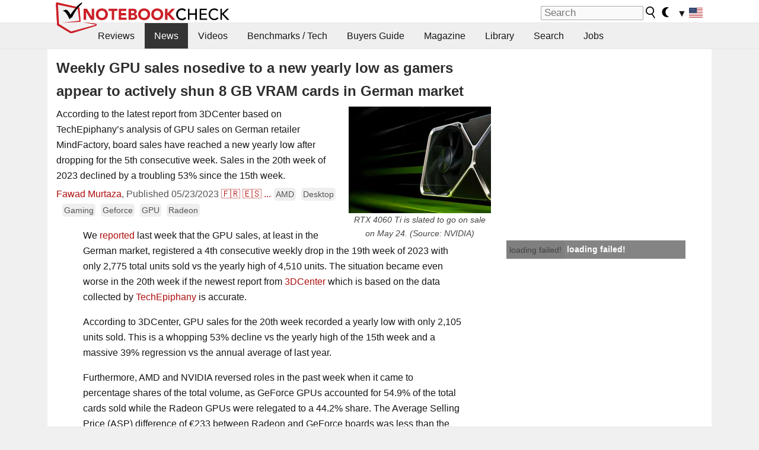

--- FILE ---
content_type: text/javascript
request_url: https://html-load.com/loader.min.js
body_size: 27932
content:
// 
!function(){function a0f(e,t){const n=a0d();return(a0f=function(e,t){return n[e-=128]})(e,t)}function a0d(){const e=["Element.remove","parseFromString","IntersectionObserverEntry","samsungbrowser","setAttribute","<html></html>","History","OWptYW53eXF4MHM1NHp1dG82aA==","responseXML","AdShield API cmd.push result","Window_decodeURIComponent","join","intersectionRect","slice","_as_req","adshield-api","ZW93NXJmbHVxOHg0emdqNzBwMTNjaTZtaDJzOXRua2Fidg==","signalStatus","PTZhMEc+UE9vMzdudj94JjFgXTJ0","output","scrollX","10863nsSaGa","srcset","WEVRNSU8Sl9oIy4wZj92ZUs6ewlDdXRqYEJQOE5HVWIp","picrew.me","dXk4b2EyczZnNGozMDF0OWJpcDdyYw==","Firefox/","performance","document.hidden","iframe","endsWith","script","isInAdIframe","version=",", StatusCode: [","referrer","blN5TkRHJ01qL288VSBsIlFFa21pWDJIe1pZSmg0JT1f","log","inventory_name","InE0CkozZmtaaGombHRgd0g1MFQ9J2d8KEVQW0ItUVlE","bzlxemF4dHA0MDZ3a2U3aWIyZzM4Znltdmo1bGNoMW5y","stopPropagation","getComputedStyle","SharedStorageWorklet","undefined","cmVzZXJ2ZWQx","delete","X-Length","POST","FontFace","close-error-report","M2Jwa2ltZnZ4ZTcxNm56b3lydzBxNTI=","String","Cf-Ray","__gpp not found within timeout","atob-btoa","test/v1ew/failed","HTMLStyleElement","resources-v2://","data","CSSStyleDeclaration.set/get/removeProperty","query","children","MessagePort","Function","window","CrOS","eventStatus","userAgent","Date.now is not a function","outerWidth","target","getTime","e2VGJU9YclEyPm5wM0pOXTQ3dQ==","VHNwektcVnZMMzkpOlBSYTh4Oy51ZyhgdD93XTZDT2ZGMQ==","Nm52OGNqZ3picXMxazQ5d2x4NzUzYWU=","EventTarget_addEventListener","DocumentFragment","load","adshield","Chrome/","map","profile","self","reserved2","focus/","cmVzZXJ2ZWQyT3V0cHV0","responseText","postMessage","c3ZtbQ==","ddg/","Node","})()","split","className","href",'","width":160,"height":600,"position":{"selector":"div#contents","position-rule":"child-0","insert-rule":[]},"original-ads":[{"selector":"div#contents > span#ads"}],"attributes":[]}]}',"setProperty","body","isArray","&is_brave=","flatMap","frameElement","status","https://","removeProperty","HTMLVideoElement","as_","matchAll","[data-uri]","cmVzZXJ2ZWQySW5wdXQ=","Window_fetch","dXl5aw==","Loader aborted: ","Timed out waiting for consent readiness","document.querySelectorAll","UWpeIE5DVXY1NGxlIlZNbV8zMEdM","getElementById","bWFHO0ZULmUyY1l6VjolaX0pZzRicC1LVVp5PHdMCl8/","PerformanceEntry","isGecko","&request_id=","copyScriptElement","cmVzZXJ2ZWQxT3V0cHV0","cXhuNml1cDNvdDhnejdmbGN3MDlieQ==","aXZtc2xyNDhhY2Uzem9rZ3h0MTBiNnA=","aW5wdXQ=","reduce","matches","char must be length 1","childNodes","value","Jmo8UkRzW1c+YnVrTWBjPzEpCWw=","MessageEvent","scribd.com","Invalid protect url: ","dmtkcw==","encodedBodySize","frames","isSamsungBrowser","includes","max","appendScriptElementAsync","adshieldAvgRTT","api","all","loading","charset","bml1ZTh0bXlhY2ozbDkxcTY1Znhid3pydjdwbzJnazQw","type","title","lastIndexOf","intersectionRatio","requestIdleCallback not exists","promise tainted","forEach","server","http://","XMLHttpRequest","statusText","/resources/v2/","eDUwdzRvZTdjanpxOGtyNmk5YWZ0MnAxbmd1bG0zaHlidg==","tel:","removeChild","document.getElementsByTagName","text","replaceChild","bkVlSkthLjpQe0E7eDBVTCI0J1hGbXx9d2Z2elEjN1pTKA==","ABCDEFGHIJKLMNOPQRSTUVWXYZabcdefghijklmnopqrstuvwxyz","c204ZmtocndhOTR5MGV1cGoybnEx","Failed to load website due to adblock: ","Range","onreadystatechange","Script","N2d0a3JwYzQ1bndoNmk4amZ2OTNic3lsYXFlem11Mm8xMA==","_as_res","yahoo-mail-v1","parse","math-random","contentWindow","Math","stack","ZGdnbg==","__sa_","can't access document.hidden","DOMParser","&error=","script malformed. source length: ","TlhHdDU9fV1iSWtoKThUPnAtfGVXcw==","papi","b3U3ZXJjdnc5bDAxeWdobmZpcDY4NWJ6eHF0YWszc2ptNA==","/script/","isSafari","xhr.onreadystatechange not set","prototype","SktqJUlWels8RUgmPUZtaWN1TS46CVMteFBvWnM3CmtB","symbol","findIndex","hasAttribute","M2M1MWdvcTQwcHphbDlyNnh1dnRrZXkyc3duajdtaWhi","VW4gcHJvYmzDqG1lIGVzdCBzdXJ2ZW51IGxvcnMgZHUgY2hhcmdlbWVudCBkZSBsYSBwYWdlLiBWZXVpbGxleiBjbGlxdWVyIHN1ciBPSyBwb3VyIGVuIHNhdm9pciBwbHVzLg==","protocol","O2ZlUVhcLk54PHl9MgpVOWJJU0wvNmkhWXUjQWh8Q15a","collect","add","bTg5NjFxd3pnaHUyN3hlb2FwbjNrNWlsdnJmamM0c3l0MA==","status code: ","application/javascript","Yzc4NjNxYnNtd3k1NG90bmhpdjE=","URL","NWY7VnQicURMQjkxJ20KfT9SNlMoWiNBYEpyMEhRbEtQKQ==","getEntriesByType","document - link element","dXNqbDRmaHdicHIzaXl6NXhnODZtOWV2Y243b2swYTIxdA==","element-attributes","getGPPData","input","reserved2Input","configIndex","pubkey","YTI3NGJjbGp0djBvbXc2ejlnNXAxM3VzOGVraHhpcmZx","ZWhvcg==","language","eDhiM2xuMWs5bWNlaXM0dTB3aGpveXJ6djVxZ3RhcGYyNw==","width not removed","indexOf","currentScript","cachedResultIsInAdIframe","djlhcHlpazYyMzBqNW1sN244YnVxcmYxemdzY2V3eHQ0","a24xZWhvNmZqYnI0MHB4YzlpMnE=","eX1YV11PJkdsL0N0KXNZQjgtYkY0UgpEJ3BTRTBcdS5aUA==","test/view/passed","MW53c3I3dms4ZmgwbDN1dDkyamlncXg2ejQ1Y3BibXlv","as-async","WwllJjVCXlc+MCMKcmJxSTd9LUF8Yw==",", body: ","YEg7NFN5TUIuCmZ1eG52I1JyUDNFSlEmOVlbTzBjCUNVbw==","setItem","startsWith","script not executed(blob)","url","getItem","eXB3engydXNtOG9nNXE3NHRhbmxiNnJpM3ZjZWhqOWtmMQ==","http","(function(){","CSSStyleSheet","purpose","readyState","function a0v(F,v){const h=a0F();return a0v=function(L,H){L=L-0x85;let E=h[L];return E;},a0v(F,v);}function a0F(){const y=['length','includes','removeEventListener','99DdfTHL','message','426867skijjn','926090UmJmXE','5618020JaGBio','forEach','delete','9152640ERdRZO','get','c3RyaW5n','setTimeout','handleEvent','eval','requestIdleCallback','399064oRTnwg','168YhZGAx','test','requestAnimationFrame','error','call','set','addEventListener','filter','load','61678oqLYfA','setInterval','ZnVuY3Rpb24','prototype','click','3732384LyVUeN','27bKBjKK','slice'];a0F=function(){return y;};return a0F();}(function(F,v){const i=a0v,h=F();while(!![]){try{const L=-parseInt(i(0x94))/0x1+parseInt(i(0x9e))/0x2*(parseInt(i(0x86))/0x3)+-parseInt(i(0xa3))/0x4+parseInt(i(0x89))/0x5+parseInt(i(0x8d))/0x6+parseInt(i(0x88))/0x7*(parseInt(i(0x95))/0x8)+-parseInt(i(0xa4))/0x9*(parseInt(i(0x8a))/0xa);if(L===v)break;else h['push'](h['shift']());}catch(H){h['push'](h['shift']());}}}(a0F,0xf2094),((()=>{const G=a0v,F=(E,B)=>typeof E===B,v=atob(G(0xa0)),h=atob(G(0x8f));if(!F(h,h))return;{const E=RegExp[G(0xa1)][G(0x96)];RegExp[G(0xa1)][G(0x96)]=function(B){const g=G;return E[g(0x99)](this,B);};}[G(0x97),G(0x93),G(0x9f),G(0x90)][G(0x9c)](B=>window[B])[G(0x8b)](B=>window[B]=H(window[B],B)),EventTarget[G(0xa1)][G(0x9b)]=H(EventTarget[G(0xa1)][G(0x9b)],G(0x9b),0x1),EventTarget[G(0xa1)][G(0x85)]=H(EventTarget[G(0xa1)][G(0x85)],G(0x85),0x1);const L=new Map();function H(B,u){const P=G;let p=arguments[P(0xa6)]>0x2&&void 0x0!==arguments[0x2]?arguments[0x2]:0x0;return function(){const o=P;for(var S=arguments[o(0xa6)],K=new Array(S),N=0x0;N<S;N++)K[N]=arguments[N];const Q=K[o(0xa5)](0x0,p),Y=K[p],b=K[o(0xa5)](p+0x1);if(!Y)return B[o(0x99)](this,...K);if(o(0x9f)!==u&&o(0x90)!==u&&!F(Y,v)&&!F(Y[o(0x91)],v))return B[o(0x99)](this,...K);let f=null;if(o(0x9b)===u||o(0x85)===u){const I=[o(0x9d),o(0x98),o(0x87),o(0xa2)],J=Q[0x0];if(!I[o(0xa7)](J))return B[o(0x99)](this,...K);L[o(0x8e)](this)||L[o(0x9a)](this,new Map()),L[o(0x8e)](this)[o(0x8e)](J)||L[o(0x8e)](this)[o(0x9a)](J,new Map()),f=L[o(0x8e)](this)[o(0x8e)](J)[o(0x8e)](Y);}if(f=f||function(){const W=o;for(var x=arguments[W(0xa6)],X=new Array(x),m=0x0;m<x;m++)X[m]=arguments[m];return F(Y,v)?Y[W(0x99)](this,...X):F(Y,h)?window[W(0x92)](Y):F(Y[W(0x91)],v)?Y[W(0x91)][W(0x99)](Y,...X):void 0x0;},o(0x9b)===u){const x=Q[0x0];L[o(0x8e)](this)[o(0x8e)](x)[o(0x9a)](Y,f);}else{if(o(0x85)===u){const X=Q[0x0],m=L[o(0x8e)](this)[o(0x8e)](X)[o(0x8e)](Y)||Y;return L[o(0x8e)](this)[o(0x8e)](X)[o(0x8c)](Y),B[o(0x99)](this,...Q,m,...b);}}return B[o(0x99)](this,...Q,f,...b);};}})()));","elementFromPoint","reserved1","KAlFSENfO3MvLldnTmZWbCB6OU1ZaFF9VGo6SkZVUykj","duration","Element_getAttribute","createContextualFragment","write","cWdwazM3NW50bDhqdzlybXgyaTBoYzF6dXY0b2J5NnNlZg==","VHg8V3xYdmN1YkN6LWVrVS8gb2lNCSY6JUlnPjJoe3Nb","div#contents > span#ads","tri","/view","trident","Url","tcloaded","cGhtMjF2OWN3NGI3M3lnbG5meG90YXpzdWo4cXJrNjUwaQ==","document.documentElement.clientWidth, clientHeight","string","rel","b3V0cHV0","searchParams","encodeURI","aXJycg==",". Phase: ","opt/","responseType","__gpp",", Script-Crc32: ","stopImmediatePropagation","d3IyNzV5b2dzajRrdjAzaXpjbngxdWFxYjhwZmxtNnRo","ping","setHTMLUnsafe","resource","Promise","d2VneWpwenV4MzhxMmE5dm1pZm90","X2w8IFZ6cURGOjJnNjF3e2ltKCI3TEFaYS9eaiVcJ0s/","Headers","getElementsByTagName","srcdoc","btoa","cmVzZXJ2ZWQy","toPrimitive","document.head.appendChild, removeChild, childNodes","function","location","Date","android","contentDocument","catch","ZndiaA==","apply","azk2WUsodi8mSUNtR0IJNWJ6YT9IY1BfMVcgcVJvQS49Cg==","from","__tcfapi not found within timeout","XHlqTUYtZiJSWwlId3hucylwSUMxPTI1OEU5NlBLOkpPCg==","resolve","createObjectURL","Element_setAttribute","port","MUVIYi58dT9wKHFmUGl0eSdyNk8lCXc9XTlCSlJEOzo4aw==","opr","data-sdk","script:","cadmus script blocked","&domain=","Forcepoint","div","Element_innerHTML","insertAdjacentHTML","scrollHeight","endpoint","dWwyb3cwMWo5enE1OG1mazRjdjM3YWJzeWlndGVoNnhu","name","728px","eTkzcmZ0czdseHE4dmtnamVuNW0waTZ3emhhcDF1Y2Iybw==","11085asSnzf","(E2) Invalid protect url: ","nextSibling","HTMLFormElement","HTMLScriptElement","isNaN","race","addEventListener","combo","bWlsYmAjM0JhcV07RFRWP2UuPCAmYw==","fGAJJ1JxajZDTldIXUk4c3g3dTNm","JlhEX1FPaE1ybHRwUjFjNHpHClk=","alert","isSleipnir","attributionSrc","Worker","aXRoYw==","str","unknown","as_window_id","getOwnPropertyDescriptor","alphaStr","N3o+Z317L1cjYGNbWlQmc0k8Mi1oYUtYWW4Kbyl4U0ZB","hostname","crios","abc","naver","document - find element","Failed to fetch script: ","getBoundingClientRect","sleipnir/","rtt","QiBjMQkzRlklPGZfYjJsdV44Wk5DeiNHJ3ZXTTdyJlE9","sectionChange","insertAdjacentElement","cGxiaTIxY3hmbW8zNnRuNTB1cQ==","try-catch","HTMLMetaElement","concat","element-tagName","eWJmcQ==","as-extra","boundingClientRect","UUNBQlYiXSMwamImV282dDpVdWlIZzFyUEQ0JSlSbE5rLQ==","prod","listenerId","navigator","token=","close","AS-ENCODED-VAL","ME5tfXViQzlMNmt7Nygibng+cz1Lb11JQncveVNnZiVX","/report?","EventTarget","check","appendChild","cookie","KHIlOTZqVks3e2tQCWdEaE9jRnMnMTtNIkl1UVoveXFB","ing","X-Crc32","Document","Node_appendChild","Y3E5ODM0a2h3czJ0cmFnajdmbG55bXU=","child-0","entries","hash","&host=","property","HTMLMediaElement",'{"type": "tag", "marshalled": "<html></html>"}',"isFirefox","none","error","Map","reserved1Output","object","setAttributeNS","QjggL1k5b11WSENfcDN5dApoVE9OaTVxNklHLXI9Mmcl","width","fetch","setIsTcfNeeded","overflow","NodeList","], X-Crc32: ","getDeviceInfo","append","bottom","Event","pagehide","setImmediate","MWtvaG12NHJsMDgzNjJhaXA3ZmpzNWN0YnF5Z3p3eG5l","ODk1dDdxMWMydmVtZnVrc2w2MGh5empud28zNGJ4cGdp","MyV0CXsycmNrZnlYUl0/TksmL0ZndztUU01tbi03X2lVLg==","worldhistory.org","dzFHcD4weUJgNVl0XGU0Ml1eQzNPVVhnYiBufWEnVGZxew==","tags","getWindowId","hidden","transferSize","childElementCount","encodeURIComponent","eVw2WmcxcW1ea3pjJ3woWWlvUiI+Rgo=","Css","VGhlcmUgd2FzIGEgcHJvYmxlbSBsb2FkaW5nIHRoZSBwYWdlLiBQbGVhc2UgY2xpY2sgT0sgdG8gbGVhcm4gbW9yZS4=","send","sping","&title=","reverse","display","PerformanceResourceTiming","floor","OTF5c3hlOGx1b3JuNnZwY2l3cQ==","calculatorsoup.com","azUyM3RscHplcXZzMHlqaDgxb2d1YTZ3bmJyN2M5bWY0aQ==","evaluate","b2lscjg3dDZnMXFiejVlZjRodnB5Y3VqbXgzbndzMDJrOQ==","link","attributes","src","em5iZw==","regexp-test","replace","Window",", cfRay: ","localStorage","gecko/","Error","cmd","charAt","cmE7TUg3emZBb1EJeFRVaD9uPSFOSks5PHZgNXsjbVsz","Rzc1MmVgTFh4J1ptfTk8CXs/Rg==","recovery","/resources/","resources://","confirm","debug","data-query","useractioncomplete","contains","Integrity check failed: ","cXA1cjg0Mnljdnhqb3diYXo3dWh0czlnazZpMGVtbjEzZg==","elem","findLastIndex","insertBefore","877557GVjGex","sentrySampleRatio","fromEntries","https://report.error-report.com/modal?","reserved2Output","textContent","consents","DOMTokenList","querySelector","true","extra","Date.now","dispatchEvent","dmJybDRzN3U5ZjhuejVqcHFpMG13dGU2Y3loYWcxM294","safari","last_bfa_at","czN6Ym85YWhnZjdsazV5MGN1bXJwcW53eDZpNGpldnQy","7Y6Y7J207KeA66W8IOu2iOufrOyYpOuKlCDspJEg66y47KCc6rCAIOuwnOyDne2WiOyKteuLiOuLpC4g7J6Q7IS47ZWcIOuCtOyaqeydhCDrs7TroKTrqbQgJ+2ZleyduCfsnYQg7YG066at7ZWY7IS47JqULg==","JSON","XMLHttpRequest.onreadystatechange","Node_baseURI","eventName","requestIdleCallback","responseURL","AdShield API cmd","hostage","now","cmVzZXJ2ZWQxSW5wdXQ=","aWQ=","ghi","IFrame","replaceSync","cache_is_blocking_ads","tcString","Number","fXFCPHpgUFpbWUg6MHNqdmFPcA==","Date.now is not a number","Element_attributes","isInRootIframe","mailto:","firefox","width not set properly","_isTcfNeeded","tag","setTimeout","keyval","removeEventListener","data-src","tagName","fetchScript error(status: ","setInterval","outerHeight",'":[{"id":"',"outerHTML","push","idx","NmFreWhvcjgwbTM3c2xmdzF2eHA=","json","call","getAttribute","toString","json.parse","document","source","as_loader_version","domain switched","Y29rcQ==","shift","isBrave","https://report.error-report.com/modal?eventId=&error=","loader","action","dataset","Failed to load script: ","document.createElement","top","[native code]","PEdjcE9JLwl6QVglNj85byByLmJtRlJpZT5Lc18pdjtWdQ==","XnpHW3dtCkNgPThCdj48Jl0wOlQgTCNweDNYbGktbikuNA==","Failed to get key from: ","random","https://report.error-report.com/modal?eventId=&error=Vml0YWwgQVBJIGJsb2NrZWQ%3D&domain=","insertRule","visualViewport","isInIframe","fetchLater","parentNode","_fa_","about:","fetchScript error(script malformed), url: ","Jm0yR1Q1SXJQIiAuQihvPTppZ2JKcFduejd0Y3ZOWmA+Cg==","replaceScriptElementAsync","eDI5aGI4cHd2c2lsY21xMDY1dDQzN3JueXVvMWpmemtl","connection","style","javascript:","insertAfter","parent","addModule","host","ar-v1","&type=negotiate_fail","warn","get-computed-style","createElement","inventories_key","1962FdFMMb","Array","MHQ4a2JmMjZ1ejlzbWg3MTRwY2V4eQ==","innerWidth","innerHeight","HTMLIFrameElement","headers","left","getAttributeNames","Object","AdShield API","Invalid protect url prefix: ","bGU0OTcxbTVpcnB1a3hqdjNzcTJvOHk2MGduYnp0aHdmYQ==","toLowerCase","ariaLabel","decodeURIComponent","clearInterval","dVY2fSlRJz9Ee1NlQU1YNDtFZg==","img","a3luYg==","string-api","iterator","c3hwMlc5IC0zT25TJjdIPXJWNEQ7VFthdyFdTUFJL31MbA==","search","as-revalidator","Invalid reserved state: ","right","VzB8N196fXtyb1lraFhMXiUoJy8+TnRRR2d1WlNBNHZV","aG5bUlhtfERPSC86LkVWS0o7NH1TVQ==","ZT9gM0FVPDJaWzsJaUpFRlYnfFBhOFQ1ai0udiA6cSNIKQ==","set","879806KrDVzq","abs","em1wYw==","v7.5.138","defineProperty","Version/","sdkVersion","height","), url: ","ar-yahoo-v1","scrollWidth","error on contentWindow","requestAnimationFrame","HTMLLinkElement","adshieldMaxRTT","classList","URLSearchParams","eDVBOGhFOT0KUUcxIkN1SidvVihJKT5sYlc0RCNlIEw2","onLine","XncgVl8xcWs2OmooImc+aSVlfEwyY0k=","script not executed(inline)","data-resource","N3VpbDVhM2d4YnJwdHZqZXltbzRjMDl3cXpzNjgybmYx","HTMLSourceElement","opera","removeAttribute","bmxvYw==","charCodeAt","player","LklwPnN6SjhFd2FoWU0vdjt5S2M9ZgooW19UIHEzbk9T","atob","width: 100vw; height: 100vh; z-index: 2147483647; position: fixed; left: 0; top: 0;","nthChildOf","NW52MWllZ3phMjY5anU4c29reTA0aDNwN3JsdGN4bWJx","error on googletag.pubads()","Y3J4bWpmN3loZ3Q2bzNwOGwwOWl2","revokeObjectURL","edge","response","object-keys","2490XjAHrr","def","ybar","ZmthZA==","S1ppe140PG0iNSdjJQpYTHVyeXBxQThbZUl3LURSfGtiQg==","origin","parentElement",", X-Length: ","as_modal_loaded","version","Failed to execute packing script","Py0wOHRQKEpIMUVHeyVbaiZzIiBENWs=","finally","data:","whale","Element","@@toPrimitive must return a primitive value.","reject","document.getElementsByClassName","792eTYlZW","Navigator","Failed to decode protect-url: url is empty","NzRoZnZidGNqMmVyb2EwdWw1Nnl3M2lucXhrZ3A5bTF6cw==","http:","cDkxdHp4NGlic2h3ZjNxeWVuNTA2dWdvMm1rdjhscmpjNw==","sendBeacon","scrollX,Y","eDxbeWtZJTEtc0s5X0MwUmFqIzhPTGxdL0h3aHFGVQkz","UserAgent","length","AdShield API cmd.push","Blob","document.classList.remove not work","innerHTML","blob:","wrong googletag.pubads()","closest","RVlmP1JOMmF9V2JVNWVIX3xTdEpv","function a0Z(e,Z){const L=a0e();return a0Z=function(w,Q){w=w-0xf2;let v=L[w];return v;},a0Z(e,Z);}function a0e(){const eD=['onload','as_','526myoEGc','push','__sa_','__as_ready_resolve','__as_rej','addEventListener','LOADING','XMLHttpRequest','entries','getOwnPropertyDescriptor','_as_prehooked_functions','status','script_onerror','__fr','xhr_defer','href','isAdBlockerDetected','length','then','8fkpCwc','onerror','apply','readyState','_as_prehooked','set','__as_new_xhr_data','Window','catch','charCodeAt','location','document','onreadystatechange','__as_xhr_open_args','_as_injected_functions','DONE','open','toLowerCase','handleEvent','defineProperty','name','54270lMbrbp','__as_is_xhr_loading','prototype','decodeURIComponent','contentWindow','EventTarget','407388pPDlir','__as_xhr_onload','collect','get','call','JSON','setAttribute','Element','btoa','__as_is_ready_state_change_loading','GET','4281624sRJEmx','__origin','currentScript','1433495pfzHcj','__prehooked','1079200HKAVfx','window','error','687boqfKv','fetch','load','1578234UbzukV','function','remove','hostname','adshield'];a0e=function(){return eD;};return a0e();}(function(e,Z){const C=a0Z,L=e();while(!![]){try{const w=-parseInt(C(0x10a))/0x1*(-parseInt(C(0x114))/0x2)+-parseInt(C(0xf7))/0x3+-parseInt(C(0x127))/0x4*(parseInt(C(0x13c))/0x5)+parseInt(C(0x10d))/0x6+parseInt(C(0x105))/0x7+parseInt(C(0x107))/0x8+-parseInt(C(0x102))/0x9;if(w===Z)break;else L['push'](L['shift']());}catch(Q){L['push'](L['shift']());}}}(a0e,0x24a95),((()=>{'use strict';const m=a0Z;const Z={'HTMLIFrameElement_contentWindow':()=>Object[m(0x11d)](HTMLIFrameElement[m(0xf3)],m(0xf5)),'XMLHttpRequest_open':()=>Q(window,m(0x11b),m(0x137)),'Window_decodeURIComponent':()=>Q(window,m(0x12e),m(0xf4)),'Window_fetch':()=>Q(window,m(0x12e),m(0x10b)),'Element_setAttribute':()=>Q(window,m(0xfe),m(0xfd)),'EventTarget_addEventListener':()=>Q(window,m(0xf6),m(0x119))},L=m(0x116)+window[m(0xff)](window[m(0x131)][m(0x123)]),w={'get'(){const R=m;return this[R(0xf9)](),window[L];},'collectOne'(v){window[L]=window[L]||{},window[L][v]||(window[L][v]=Z[v]());},'collect'(){const V=m;window[L]=window[L]||{};for(const [v,l]of Object[V(0x11c)](Z))window[L][v]||(window[L][v]=l());}};function Q(v,l,X){const e0=m;var B,s,y;return e0(0x108)===l[e0(0x138)]()?v[X]:e0(0x132)===l?null===(B=v[e0(0x132)])||void 0x0===B?void 0x0:B[X]:e0(0xfc)===l?null===(s=v[e0(0xfc)])||void 0x0===s?void 0x0:s[X]:null===(y=v[l])||void 0x0===y||null===(y=y[e0(0xf3)])||void 0x0===y?void 0x0:y[X];}((()=>{const e2=m;var v,X,B;const y=W=>{const e1=a0Z;let b=0x0;for(let O=0x0,z=W[e1(0x125)];O<z;O++){b=(b<<0x5)-b+W[e1(0x130)](O),b|=0x0;}return b;};null===(v=document[e2(0x104)])||void 0x0===v||v[e2(0x10f)]();const g=function(W){const b=function(O){const e3=a0Z;return e3(0x113)+y(O[e3(0x131)][e3(0x110)]+e3(0x11e));}(W);return W[b]||(W[b]={}),W[b];}(window),j=function(W){const b=function(O){const e4=a0Z;return e4(0x113)+y(O[e4(0x131)][e4(0x110)]+e4(0x135));}(W);return W[b]||(W[b]={}),W[b];}(window),K=e2(0x113)+y(window[e2(0x131)][e2(0x110)]+e2(0x12b));(X=window)[e2(0x117)]||(X[e2(0x117)]=[]),(B=window)[e2(0x118)]||(B[e2(0x118)]=[]);let x=!0x1;window[e2(0x117)][e2(0x115)](()=>{x=!0x0;});const E=new Promise(W=>{setTimeout(()=>{x=!0x0,W();},0x1b5d);});function N(W){return function(){const e5=a0Z;for(var b=arguments[e5(0x125)],O=new Array(b),z=0x0;z<b;z++)O[z]=arguments[z];return x?W(...O):new Promise((k,S)=>{const e6=e5;W(...O)[e6(0x126)](k)[e6(0x12f)](function(){const e7=e6;for(var f=arguments[e7(0x125)],q=new Array(f),A=0x0;A<f;A++)q[A]=arguments[A];E[e7(0x126)](()=>S(...q)),window[e7(0x118)][e7(0x115)]({'type':e7(0x10b),'arguments':O,'errArgs':q,'reject':S,'resolve':k});});});};}const I=W=>{const e8=e2;var b,O,z;return e8(0x101)===(null===(b=W[e8(0x134)])||void 0x0===b?void 0x0:b[0x0])&&0x0===W[e8(0x11f)]&&((null===(O=W[e8(0x134)])||void 0x0===O?void 0x0:O[e8(0x125)])<0x3||!0x1!==(null===(z=W[e8(0x134)])||void 0x0===z?void 0x0:z[0x2]));},M=()=>{const e9=e2,W=Object[e9(0x11d)](XMLHttpRequest[e9(0xf3)],e9(0x133)),b=Object[e9(0x11d)](XMLHttpRequest[e9(0xf3)],e9(0x12a)),O=Object[e9(0x11d)](XMLHttpRequestEventTarget[e9(0xf3)],e9(0x128)),z=Object[e9(0x11d)](XMLHttpRequestEventTarget[e9(0xf3)],e9(0x112));W&&b&&O&&z&&(Object[e9(0x13a)](XMLHttpRequest[e9(0xf3)],e9(0x133),{'get':function(){const ee=e9,k=W[ee(0xfa)][ee(0xfb)](this);return(null==k?void 0x0:k[ee(0x103)])||k;},'set':function(k){const eZ=e9;if(x||!k||eZ(0x10e)!=typeof k)return W[eZ(0x12c)][eZ(0xfb)](this,k);const S=f=>{const eL=eZ;if(this[eL(0x12a)]===XMLHttpRequest[eL(0x136)]&&I(this))return this[eL(0x100)]=!0x0,E[eL(0x126)](()=>{const ew=eL;this[ew(0x100)]&&(this[ew(0x100)]=!0x1,k[ew(0xfb)](this,f));}),void window[eL(0x118)][eL(0x115)]({'type':eL(0x122),'callback':()=>(this[eL(0x100)]=!0x1,k[eL(0xfb)](this,f)),'xhr':this});k[eL(0xfb)](this,f);};S[eZ(0x103)]=k,W[eZ(0x12c)][eZ(0xfb)](this,S);}}),Object[e9(0x13a)](XMLHttpRequest[e9(0xf3)],e9(0x12a),{'get':function(){const eQ=e9;var k;return this[eQ(0x100)]?XMLHttpRequest[eQ(0x11a)]:null!==(k=this[eQ(0x12d)])&&void 0x0!==k&&k[eQ(0x12a)]?XMLHttpRequest[eQ(0x136)]:b[eQ(0xfa)][eQ(0xfb)](this);}}),Object[e9(0x13a)](XMLHttpRequestEventTarget[e9(0xf3)],e9(0x128),{'get':function(){const ev=e9,k=O[ev(0xfa)][ev(0xfb)](this);return(null==k?void 0x0:k[ev(0x103)])||k;},'set':function(k){const el=e9;if(x||!k||el(0x10e)!=typeof k)return O[el(0x12c)][el(0xfb)](this,k);const S=f=>{const er=el;if(I(this))return this[er(0xf2)]=!0x0,E[er(0x126)](()=>{const eX=er;this[eX(0xf2)]&&(this[eX(0xf2)]=!0x1,k[eX(0xfb)](this,f));}),void window[er(0x118)][er(0x115)]({'type':er(0x122),'callback':()=>(this[er(0xf2)]=!0x1,k[er(0xfb)](this,f)),'xhr':this});k[er(0xfb)](this,f);};S[el(0x103)]=k,O[el(0x12c)][el(0xfb)](this,S);}}),Object[e9(0x13a)](XMLHttpRequestEventTarget[e9(0xf3)],e9(0x112),{'get':function(){const eB=e9;return z[eB(0xfa)][eB(0xfb)](this);},'set':function(k){const es=e9;if(x||!k||es(0x10e)!=typeof k)return z[es(0x12c)][es(0xfb)](this,k);this[es(0xf8)]=k,this[es(0x119)](es(0x109),S=>{const ey=es;I(this)&&window[ey(0x118)][ey(0x115)]({'type':ey(0x122),'callback':()=>{},'xhr':this});}),z[es(0x12c)][es(0xfb)](this,k);}}));};function P(W){return function(){const eg=a0Z;for(var b=arguments[eg(0x125)],O=new Array(b),z=0x0;z<b;z++)O[z]=arguments[z];return this[eg(0x134)]=O,W[eg(0x129)](this,O);};}function Y(W,b,O){const et=e2,z=Object[et(0x11d)](W,b);if(z){const k={...z,'value':O};delete k[et(0xfa)],delete k[et(0x12c)],Object[et(0x13a)](W,b,k);}else W[b]=O;}function D(W,b,O){const ej=e2,z=W+'_'+b,k=w[ej(0xfa)]()[z];if(!k)return;const S=ej(0x108)===W[ej(0x138)]()?window:ej(0x132)===W?window[ej(0x132)]:ej(0xfc)===W?window[ej(0xfc)]:window[W][ej(0xf3)],f=function(){const eK=ej;for(var A=arguments[eK(0x125)],U=new Array(A),F=0x0;F<A;F++)U[F]=arguments[F];try{const J=j[z];return J?J[eK(0xfb)](this,k,...U):k[eK(0xfb)](this,...U);}catch(G){return k[eK(0xfb)](this,...U);}},q=O?O(f):f;Object[ej(0x13a)](q,ej(0x13b),{'value':b}),Object[ej(0x13a)](q,ej(0x106),{'value':!0x0}),Y(S,b,q),window[ej(0x117)][ej(0x115)](()=>{const ex=ej;window[ex(0x111)]&&!window[ex(0x111)][ex(0x124)]&&S[b]===q&&Y(S,b,k);}),g[z]=q;}window[K]||(w[e2(0xf9)](),D(e2(0x11b),e2(0x137),P),D(e2(0xfe),e2(0xfd)),D(e2(0x12e),e2(0x10b),N),(function(){const eN=e2,W=(z,k)=>new Promise((S,f)=>{const eE=a0Z,[q]=k;q[eE(0x121)]?f(k):(E[eE(0x126)](()=>f(k)),z[eE(0x119)](eE(0x10c),()=>S()),window[eE(0x118)][eE(0x115)]({'type':eE(0x120),'reject':()=>f(k),'errArgs':k,'tag':z}));}),b=Object[eN(0x11d)](HTMLElement[eN(0xf3)],eN(0x128));Object[eN(0x13a)](HTMLElement[eN(0xf3)],eN(0x128),{'get':function(){const eI=eN,z=b[eI(0xfa)][eI(0xfb)](this);return(null==z?void 0x0:z[eI(0x103)])||z;},'set':function(z){const eo=eN;var k=this;if(x||!(this instanceof HTMLScriptElement)||eo(0x10e)!=typeof z)return b[eo(0x12c)][eo(0xfb)](this,z);const S=function(){const ei=eo;for(var f=arguments[ei(0x125)],q=new Array(f),A=0x0;A<f;A++)q[A]=arguments[A];return W(k,q)[ei(0x12f)](U=>z[ei(0x129)](k,U));};S[eo(0x103)]=z,b[eo(0x12c)][eo(0xfb)](this,S);}});const O=EventTarget[eN(0xf3)][eN(0x119)];EventTarget[eN(0xf3)][eN(0x119)]=function(){const eM=eN;for(var z=this,k=arguments[eM(0x125)],S=new Array(k),f=0x0;f<k;f++)S[f]=arguments[f];const [q,A,...U]=S;if(x||!(this instanceof HTMLScriptElement)||eM(0x109)!==q||!(A instanceof Object))return O[eM(0xfb)](this,...S);const F=function(){const eP=eM;for(var J=arguments[eP(0x125)],G=new Array(J),H=0x0;H<J;H++)G[H]=arguments[H];return W(z,G)[eP(0x12f)](T=>{const eY=eP;eY(0x10e)==typeof A?A[eY(0x129)](z,T):A[eY(0x139)](...T);});};O[eM(0xfb)](this,q,F,...U);};}()),M(),window[K]=!0x0);})());})()));","chrome","number","aTtVaidbPHciRFQwbFpMZ1M4ZiNoeHNNVn10eTpFLSlg","Clean.io Inc.","keys","googletag","&url=","bnh6bg==","base64 failed","https://html-load.com","wrong contentWindow","HTMLImageElement","open","bzVoa203OHVwMnl4d3Z6c2owYXQxYmdscjZlaTQzbmNx","bWpiMGZldTZseng3a3FoZ29wNGF0ODMxYzkyeXdpcjVu","__tcfapi","find","head","message","cnlwYQ==","cssText","YmphM3prZnZxbHRndTVzdzY3OG4=","stringify","CSSStyleDeclaration","edgios","match","exec","async","stylesheet","N3k6eDIxOF1VI05DfW5XYU1Te0w=","min","fromCharCode","innerText","writeln","can't access user-agent","document.classList.contains","get","a3JCSnREKFFsdl4+I1toe1gxOW8mU0VBTS9uIk89IDA1UA==","filter","pathname","NFdCXTM+CW89bk12Y0thd19yVlI3emxxbSlGcGA6VGdPJw==","Zm1qeA==",'{"apply-ratio":1,"',"trim",".js","num","eval","ZnU2cXI4cGlrd2NueDFhc3RtNDc5YnZnMmV6bG8wM2h5",", source length: ","parseFloat","poster","scrollY","no purpose 1 consent","replaceState","aXp4c29tcWgzcDhidmdhNDl3N2Z5MnRsdWM2ZTVuMDFy","wp-data","#as_domain","https:","fxios/","initial","div#contents","HTMLElement","HTMLAnchorElement","a2Zwdg==","promise","then","pubads","Yml4cXJod245emptNTRvMTJmZTBz","bTByeWlxdDgzNjJwMWZhdWxqNHpnaA==","brave","TkduRThhX3kuRmpZTz00dzNdcDc=","some","text/css","Response","string-try-catch","reserved1Input","33928HetpuH","&message=","utf-8","eventId=","remove","TopLevelCss","jkl","cWJ1dw==","https://cadmus.script.ac","MG96dXBrcng2cWp3bnlnbDM0bTdpOXRoMWY4djJiZWM1","getPropertyValue","Node_insertBefore","getElementsByClassName","decodeURI","content","querySelectorAll","originalUrl","documentElement","728","4610893VWtDyY","Click","RegExp","parseInt","document.querySelector","edg/","Nm03a3dlM3Fhb2h1NWc0Yno4aQ==","as_domain","NGJvdjI4c3lxN3hhY2VnNjVmbTA5cnQzbGlobmt1empwMQ==","useragent","test","removeItem","bXRlcWgweXM2MnAxZnhqNTg5cm80YXVuemxpZzNjN3diaw==","MzZxejBtdjl0bmU3a3dyYTVpMXVqeDI4b3lmc3BjZ2xoNA==","a2AoNTl3aikie2c+c1xvNlRpQXgKTFA/cWFwdDBdLUl5ZQ==","reload","document.getElementById","clearTimeout","loader-check","span","13934560ojqLmX","baseURI","Tig5fCEvX1JEdjZRKSI4P0wjaFdscjs=","return this","domain switch: no src attribute","httpEquiv","alt","constructor"];return(a0d=function(){return e})()}(function(){const e=a0f,t=a0d();for(;;)try{if(486866==-parseInt(e(374))/1+parseInt(e(511))/2+parseInt(e(734))/3*(parseInt(e(570))/4)+parseInt(e(231))/5*(-parseInt(e(551))/6)+parseInt(e(685))/7+parseInt(e(666))/8*(-parseInt(e(480))/9)+parseInt(e(705))/10)break;t.push(t.shift())}catch(e){t.push(t.shift())}})(),(()=>{"use strict";const e=a0f;var t={};t.g=function(){const e=a0f;if(e(305)==typeof globalThis)return globalThis;try{return this||new Function(e(708))()}catch(t){if(e(305)==typeof window)return window}}();const n=e=>{const t=a0f;let n=0;for(let o=0,r=e[t(580)];o<r;o++)n=(n<<5)-n+e[t(538)](o),n|=0;return n},o=class{static[e(284)](){const t=e;var o,r;let i=arguments[t(580)]>0&&void 0!==arguments[0]?arguments[0]:t(361),c=!(arguments[t(580)]>1&&void 0!==arguments[1])||arguments[1];const a=Date[t(400)](),s=a-a%864e5,l=s-864e5,d=s+864e5,u=t(820)+n(i+"_"+s),f=t(820)+n(i+"_"+l),m=t(820)+n(i+"_"+d);return u===f||u===m||f===m||!(null!==(o=null!==(r=window[u])&&void 0!==r?r:window[f])&&void 0!==o?o:window[m])&&(c&&(window[u]=!0,window[f]=!0,window[m]=!0),!0)}};function r(t){const n=e;return(r=n(199)==typeof Symbol&&n(909)==typeof Symbol[n(501)]?function(e){return typeof e}:function(e){const t=n;return e&&t(199)==typeof Symbol&&e[t(712)]===Symbol&&e!==Symbol[t(907)]?t(909):typeof e})(t)}function i(t,n,o){const i=e;return c=function(e){const t=a0f;if(t(305)!=r(e)||!e)return e;var n=e[Symbol[t(197)]];if(void 0!==n){var o=n[t(432)](e,t(173));if(t(305)!=r(o))return o;throw new TypeError(t(567))}return String(e)}(n),(n=i(909)==r(c)?c:c+"")in t?Object[i(515)](t,n,{value:o,enumerable:!0,configurable:!0,writable:!0}):t[n]=o,t;var c}const c=8e3;class a{static[e(310)](t){this[e(416)]=t}static[e(626)](t){const n=e;let o=!(arguments[n(580)]>1&&void 0!==arguments[1])||arguments[1],r=arguments[n(580)]>2&&void 0!==arguments[2]?arguments[2]:n(354);try{return o&&(t=s(t)),window[r][n(148)](t)}catch(e){return""}}static[e(510)](t,n){const o=e;let r=!(arguments[o(580)]>2&&void 0!==arguments[2])||arguments[2],i=arguments[o(580)]>3&&void 0!==arguments[3]?arguments[3]:o(354);try{if(r&&(t=s(t)),!this[o(416)])return window[i][o(144)](t,n);(async function(){const e=o,{enableGpp:r=!1}={},a=await function(){const{tcfTimeoutMs:e=c,requireTcString:t=!0}={};return new Promise((async(n,o)=>{const r=a0f;try{var i,a;await function(){const e=a0f;let t=arguments[e(580)]>0&&void 0!==arguments[0]?arguments[0]:c;return new Promise(((n,o)=>{const r=e,i=Date[r(400)](),c=()=>{const e=r;e(199)!=typeof window[e(605)]?Date[e(400)]()-i>t?o(new Error(e(209))):setTimeout(c,50):n(window[e(605)])};c()}))}(e);let s=!1;const l=e=>!(!e||r(170)!==e[r(780)]&&r(367)!==e[r(780)]||t&&!e[r(407)]),d=(e,t)=>{const o=r;if(t&&!s&&l(e)){s=!0;try{var i,c;null===(i=(c=window)[o(605)])||void 0===i||i[o(432)](c,o(420),2,(()=>{}),e[o(276)])}catch{}n(e)}};null===(i=(a=window)[r(605)])||void 0===i||i[r(432)](a,r(238),2,d),setTimeout((()=>{s||o(new Error(r(827)))}),e)}catch(e){o(e)}}))}();if(!function(e){const t=a0f;var n,o;return!!(null!==(n=null===(o=e[t(153)])||void 0===o?void 0:o[t(380)])&&void 0!==n?n:{})[1]}(a))throw new Error(e(642));let s;if(r)try{s=await function(){const t=e;let n=arguments[t(580)]>0&&void 0!==arguments[0]?arguments[0]:6e3;return new Promise(((e,o)=>{const r=t,i=Date[r(400)](),c=()=>{const t=r;t(199)!=typeof window[t(182)]?Date[t(400)]()-i>n?o(new Error(t(767))):setTimeout(c,50):(()=>{const n=t;try{var o,r,i,c;null===(o=(r=window)[n(182)])||void 0===o||o[n(432)](r,n(238),((t,o)=>{const r=n;o&&t&&(r(264)===t[r(395)]||r(730)===t[r(395)])&&e(t)})),null===(i=(c=window)[n(182)])||void 0===i||i[n(432)](c,n(928),((t,o)=>{o&&t&&e({eventName:n(649),data:t})}))}catch{}})()};c()}))}()}catch(t){console[e(476)](t)}return{result:await Promise[e(211)]((o=>{const r=e;let{tcData:c,gppInfo:a}=o;window[i][r(144)](t,n)})({tcData:a,gppInfo:s})),tcData:a,gppInfo:s}})()[o(204)]((e=>{}))}catch(e){}}static[e(670)](t){const n=e;let o=!(arguments[n(580)]>1&&void 0!==arguments[1])||arguments[1],r=arguments[n(580)]>2&&void 0!==arguments[2]?arguments[2]:n(354);try{return o&&(t=s(t)),window[r][n(696)](t)}catch(e){}}}i(a,e(416),!1);const s=t=>""[e(269)](window[e(200)][e(473)],e(461))[e(269)](btoa(t));class l{static[e(442)](){const t=e;try{if(null!=window[t(277)][t(659)]&&t(442)===window[t(277)][t(659)][t(442)][t(228)])return!0}catch(e){}return!1}static[e(905)](){const t=e;try{if(l[t(442)]())return!1;const e=navigator[t(781)][t(493)](),n=[t(388)];return![t(590),t(548),t(690),t(216),t(535),t(180),t(168),t(255),t(414),t(565),t(803),t(257),t(614)][t(661)]((n=>e[t(853)](n)))&&n[t(661)]((n=>e[t(853)](n)))}catch(e){}return!1}static[e(300)](){const t=e;try{if(l[t(442)]())return!1;const e=navigator[t(781)][t(493)]();if(e[t(853)](t(798))||e[t(853)](t(648)))return!0;const n=[t(414)];return![t(590),t(548),t(690),t(216),t(535),t(180),t(168),t(255),t(565),t(803),t(257),t(614)][t(661)]((n=>e[t(853)](n)))&&n[t(661)]((n=>e[t(853)](n)))}catch(e){}return!1}static[e(852)](){const t=e;try{const e=navigator[t(781)][t(493)]();return e[t(853)](t(202))&&e[t(853)](t(716))}catch(e){}return!1}static[e(244)](){const t=e;try{return navigator[t(781)][t(493)]()[t(853)](t(261))}catch(e){}return!1}static[e(833)](){const t=e;return navigator[t(781)][t(493)]()[t(853)](t(355))}}const d=(t,n)=>{const o=e;if(o(173)!=typeof t||o(173)!=typeof n)return!1;const r=t[o(580)],i=n[o(580)];if(0===r&&0===i)return!0;if(0===r)return!1;if(0===i)return!0;if(r<i)return!1;for(let e=0;e<t[o(580)];e++)if(t[e]===n[0]){let r=!0;for(let i=1;i<n[o(580)];i++)if(!t[e+i]||t[e+i]!==n[i]){r=!1;break}if(r)return!0}return!1},u=(t,n)=>{const o=e;if(o(173)!=typeof t||o(173)!=typeof n)return-1;const r=t[o(580)],i=n[o(580)];if(0===r&&0===i)return-1;if(0===r)return-1;if(0===i)return-1;if(r<i)return-1;for(let e=0;e<t[o(580)];e++)if(t[e]===n[0]){let r=!0;for(let i=1;i<n[o(580)];i++)if(!t[e+i]||t[e+i]!==n[i]){r=!1;break}if(r)return e}return-1},f=t=>{const n=e,o=navigator[n(781)],r=u(o,t);if(-1===r)return-1;let i="";for(let e=r+t[n(580)];e<o[n(580)];e++){const t=o[n(538)](e);if(t<48||t>57)break;i+=o[e]}return parseInt(i)||-1},m={HTMLIFrameElement_contentWindow:()=>Object[e(251)](HTMLIFrameElement[e(907)],e(892)),XMLHttpRequest_open:()=>h(window,e(871),e(602)),Window_decodeURIComponent:()=>h(window,e(352),e(495)),Window_fetch:()=>h(window,e(352),e(309)),Element_setAttribute:()=>h(window,e(566),e(717)),EventTarget_addEventListener:()=>h(window,e(283),e(238))},w=e(896)+window[e(195)](window[e(200)][e(808)]),x={get(){return this[e(916)](),window[w]},collectOne(e){window[w]=window[w]||{},window[w][e]||(window[w][e]=m[e]())},collect(){const t=e;window[w]=window[w]||{};for(const[e,n]of Object[t(294)](m))window[w][e]||(window[w][e]=n())}};function h(t,n,o){const r=e;var i,c,a;return r(778)===n[r(493)]()?t[o]:r(436)===n?null===(i=t[r(436)])||void 0===i?void 0:i[o]:r(392)===n?null===(c=t[r(392)])||void 0===c?void 0:c[o]:null===(a=t[n])||void 0===a||null===(a=a[r(907)])||void 0===a?void 0:a[o]}const p={appendChild:Node[e(907)][e(285)],insertBefore:Node[e(907)][e(373)]};function v(t,n){const o=e;n[o(233)]?p[o(373)][o(432)](n[o(557)],t,n[o(233)]):p[o(285)][o(432)](n[o(460)],t)}function g(t){const n=e;p[n(285)][n(432)](document[n(607)],t)}function b(t){const n=e,o=document[n(478)](t[n(422)]);for(const e of t[n(488)]())o[n(717)](e,t[n(433)](e));return o[n(379)]=t[n(379)],o}function y(t,n){const o=e;return n?(n[o(145)]("?")&&(n=n[o(726)](1)),t[o(853)]("?")?t+"&"+n:t+"?"+n):t}function E(){const t=e;try{const e=[65,66,67,68,69,70,71,72,73,74,75,76,77,78,79,80,81,82,83,84,85,86,87,88,89,90],n=["A","B","C","D","E","F","G","H","I","J","K","L","M","N","O","P","Q","R","S","T","U","V","W","X","Y","Z"];for(let o=0;o<26;o++)if(String[t(621)](e[o])!==n[o]||n[o][t(538)](0)!==e[o])return!1}catch(e){return!1}return!0}let T="",M=e(599);try{var _;T=null!==(_=document[e(133)][e(433)](e(217)))&&void 0!==_?_:e(249);const t=document[e(133)][e(433)](e(421))||document[e(133)][e(433)](e(348));t&&(M=new URL(t,window[e(200)][e(808)])[e(556)])}catch(e){}const N={version:e(514),sdkVersion:T,endpoint:M,env:e(275),debug:!1,sentrySampleRatio:.05},L={idx:t=>Math[e(340)](Math[e(454)]()*t),elem:function(t){const n=e;return t[this[n(429)](t[n(580)])]},num:function(t,n){const o=e;return Math[o(340)](Math[o(454)]()*(n-t))+t},alphaStr:function(t,n){const o=e,r=t+this[o(635)](0,n-t),i=[];for(let e=0;e<r;++e)i[o(428)](o(881)[o(358)](this[o(635)](0,52)));return i[o(724)]("")},className:function(){return this[e(252)](5,15)}};function W(t){const n=e;return t?k[n(606)]((e=>e.id===t)):N[n(365)]?I[0]:L[n(371)](I)}function S(t){const n=e,o=[n(402),n(839),n(175),n(758),n(401),n(836),n(196),n(823),n(799)],r={};for(let e=0;e<o[n(580)];e++){const i=t[e];r[atob(o[e])]=n(173)==typeof i?atob(i):i}return r}const I=[[e(271),e(915),e(320),117,e(630),e(874),57,e(562),e(764)],[e(597),e(908),e(753),117,e(324),e(163),115,e(707),e(838)],[e(653),e(359),e(321),97,e(137),e(345),114,e(530),e(788)],[e(631),e(736),e(637),106,e(502),e(693),53,e(331),e(292)]][e(794)]((e=>S(e))),H=[[e(513),e(540),e(544),119,e(274),e(492),102,e(360),e(266)],[e(205),e(528),e(185),57,e(322),e(230),101,e(409),e(691)],[e(673),e(592),e(912),102,e(207),e(697),56,e(786),e(720)],[e(537),e(578),e(675),97,e(464),e(573),115,e(497),e(341)],[e(499),e(281),e(933),121,e(509),e(729),110,e(242),e(921)],[e(825),e(164),e(604),118,e(923),e(370),115,e(660),e(136)],[e(609),e(307),e(227),112,e(880),e(918),114,e(845),e(430)],[e(128),e(752),e(533),107,e(451),e(149),104,e(619),e(611)],[e(554),e(253),e(861),115,e(215),e(171),104,e(829),e(657)],[e(802),e(831),e(139),97,e(627),e(698),101,e(241),e(190)],[e(440),e(287),e(644),106,e(452),e(575),107,e(588),e(882)],[e(349),e(158),e(603),102,e(555),e(903),57,e(731),e(546)],[e(895),e(191),e(466),103,e(143),e(130),97,e(901),e(837)],[e(247),e(263),e(390),56,e(699),e(343),49,e(508),e(658)],[e(178),e(507),e(135),111,e(210),e(887),104,e(240),e(482)],[e(849),e(749),e(387),107,e(787),e(926),50,e(141),e(738)]][e(794)]((e=>S(e))),k=[...I,...H],A=t=>{const n=e,o=W(t[n(726)](0,4));if(!o)throw new Error(n(453)+t);const r=t[n(726)](4);let i=0;return r[n(806)]("")[n(794)]((e=>{const t=n;if(0==i&&e===String[t(621)](o[t(157)]))return i=1,"";if(0==i&&e===String[t(621)](o[t(797)]))return i=2,"";if(0!=i){const n=i;if(i=0,1==n)return o[t(304)][t(853)](e)?R(o[t(665)],o[t(304)],e):R(o[t(929)],o[t(732)],e)+e;if(2==n)return o[t(378)][t(853)](e)?R(o[t(930)],o[t(378)],e):R(o[t(929)],o[t(732)],e)+e;throw new Error(t(505)+n)}return R(o[t(929)],o[t(732)],e)}))[n(724)]("")};function R(t,n,o){const r=e;if(1!==o[r(580)])throw new Error(r(842));return n[r(853)](o)?t[n[r(132)](o)]:o}const Z="eyJ0eXAiOiJKV1Qi",V="LCJhbGciOiJIUzI1",O="NiJ9.eyJuYW1lIjo",j="iIiwiZW1haWwiOiI",X="iLCJleHAiOjE3NzA",z="wODU4ODEsImlhdCI",D="6MTc2OTk5OTQ4MX0",U=".Qk0g7yZ6FFIWwoj",Y="iQgko9ZsTYh2tFPx",F="FPgz1dJAhT9k",J=()=>{const t=e,n=G();for(const e of n)t(325)in e?C(e):t(618)in e&&B(e)},G=()=>{const t=e;var n,o,r;const i=null===(n=document[t(133)])||void 0===n?void 0:n[t(433)](t(772));if(i)return function(e){const n=t,o=A(e);return JSON[n(890)](o)}(i);const c=null===(o=document[t(133)])||void 0===o?void 0:o[t(433)](t(645));if(c)return[{tags:atob(c)}];const a=null===(r=document[t(133)])||void 0===r?void 0:r[t(433)](t(532));return a?[{tags:atob(a)}]:[]},C=t=>{const n=e;var o;let{tags:r}=t;const i=document[n(133)],c=document[n(478)](n(222));c[n(584)]=r;for(const e of Array[n(208)](c[n(193)](n(744)))){var a;const t=b(e);null===(a=e[n(460)])||void 0===a||a[n(879)](t,e)}const s=(null==i?void 0:i[n(433)](n(774)))||(null==i?void 0:i[n(433)](n(366)));for(let e=0;e<c[n(843)][n(580)];e++){const t=c[n(843)][e];t[n(348)]=q(t[n(348)]),t[n(808)]=q(t[n(808)]),s&&(t[n(348)]&&(t[n(348)]=y(t[n(348)],s)),t[n(808)]&&(t[n(808)]=y(t[n(808)],s)))}const l=null===(o=document[n(133)])||void 0===o?void 0:o[n(433)](n(347));l&&l[n(806)](";")[n(794)]((e=>({key:e[n(806)]("=")[0],value:e[n(806)]("=")[1]})))[n(868)]((e=>{const t=n;let{key:o,value:r}=e;for(let e=0;e<c[t(843)][t(580)];e++){const n=c[t(843)][e];n instanceof Element&&n[t(717)](o,r)}})),Q(c)},B=t=>{const n=e;let{stylesheet:o}=t;const r=document[n(478)](n(468));r[n(584)]=o,Q(r)},Q=t=>{const n=e;var o,r;const i=(null===(o=document[n(133)])||void 0===o?void 0:o[n(617)])||n(383)===(null===(r=document[n(133)])||void 0===r?void 0:r[n(433)](n(140)));n(859)!==document[n(154)]||i?document[n(368)](document[n(133)])?v(t,document[n(133)]):document[n(607)][n(285)](t):document[n(162)](t[n(584)])},q=t=>{return t?(n=t)&&n[e(145)](e(363))?y(""[e(269)](N[e(226)],e(362))[e(269)](t[e(351)](e(363),"")),e(278)[e(269)]([Z,V,O,j,X,z,D,U,Y,F][e(724)](""))):(t=>t&&t[e(145)](e(771)))(t)?y(""[e(269)](N[e(226)],e(873))[e(269)](t[e(351)](e(771),"")),e(278)[e(269)]([Z,V,O,j,X,z,D,U,Y,F][e(724)](""),e(296))[e(269)](window[e(200)][e(473)])):t:t;var n};let P=0;function K(t){const n=e,o=(e,n)=>{P++,t(e,n)};return o[n(434)]=()=>n(450),new Promise(o)}const $=[],ee=t=>$[e(428)]({message:t,timestamp:Date[e(400)]()}),te=t=>{console[e(302)](t),ee(t)},ne=async function(t){const n=e;let o=arguments[n(580)]>1&&void 0!==arguments[1]?arguments[1]:N[n(226)];try{let e=o+n(282);e+=n(746)+N[n(560)],e+=n(475),e+=n(336),e+=n(667)+encodeURIComponent(t),e+=n(596)+encodeURIComponent(location[n(808)]),e+=n(813)+function(){const e=n;try{if(null!=window[e(277)][e(659)]&&e(442)===window[e(277)][e(659)][e(442)][e(228)])return!0}catch(e){}return!1}()[n(434)](),e+=n(834)+L[n(252)](16,16);const r=await fetch(e,{method:n(761),body:JSON[n(612)]($)});return await r[n(878)]()}catch(e){return n(302)}},oe=new Uint32Array(256);for(let e=0;e<256;e++){let t=e;for(let e=0;e<8;e++)t=1&t?3988292384^t>>>1:t>>>1;oe[e]=t}const re=[[e(238)],[e(243)],[e(481),e(208)],[e(481),e(812)],[e(481),e(907),e(628)],[e(481),e(907),e(606)],[e(481),e(907),e(910)],[e(481),e(907),e(372)],[e(481),e(907),e(814)],[e(481),e(907),e(868)],[e(481),e(907),e(853)],[e(481),e(907),e(724)],[e(481),e(907),e(794)],[e(481),e(907),e(428)],[e(481),e(907),e(840)],[e(481),e(907),e(337)],[e(481),e(907),e(441)],[e(481),e(907),e(661)],[e(541)],[e(582)],[e(195)],[e(496)],[e(702)],[e(364)],[e(613),e(907),e(676)],[e(613),e(907),e(818)],[e(613),e(907),e(810)],[e(152),e(907),e(456)],[e(201),e(400)],[e(201),e(907),e(785)],[e(679)],[e(495)],[e(386)],[e(436),e(706)],[e(436),e(811)],[e(436),e(279)],[e(436),e(368)],[e(436),e(286)],[e(436),e(478)],[e(436),e(133)],[e(436),e(156)],[e(436),e(344)],[e(436),e(830)],[e(436),e(678)],[e(436),e(193)],[e(436),e(607),e(285)],[e(436),e(607),e(876)],[e(436),e(327)],[e(436),e(602)],[e(436),e(382)],[e(436),e(681)],[e(436),e(748)],[e(436),e(922)],[e(436),e(162)],[e(436),e(623)],[e(790),e(907),e(830)],[e(790),e(907),e(382)],[e(790),e(907),e(681)],[e(898),e(907),e(714)],[e(381),e(907),e(917)],[e(381),e(907),e(368)],[e(381),e(907),e(670)],[e(566),e(907),e(433)],[e(566),e(907),e(488)],[e(566),e(907),e(260)],[e(566),e(907),e(911)],[e(566),e(907),e(265)],[e(566),e(907),e(224)],[e(566),e(907),e(670)],[e(566),e(907),e(536)],[e(566),e(907),e(717)],[e(566),e(907),e(306)],[e(566),e(907),e(187)],[e(177)],[e(330)],[e(356),e(907),e(608)],[e(636)],[e(317),e(907),e(184)],[e(317),e(907),e(754)],[e(283),e(907),e(238)],[e(283),e(907),e(420)],[e(309)],[e(762)],[e(815)],[e(777),e(907),e(206)],[e(777),e(907),e(432)],[e(755)],[e(192),e(907),e(626)],[e(652)],[e(651)],[e(234)],[e(485)],[e(601)],[e(524)],[e(298)],[e(235)],[e(534)],[e(819)],[e(484)],[e(483)],[e(236)],[e(392),e(890)],[e(392),e(612)],[e(303),e(907),e(868)],[e(303),e(907),e(626)],[e(303),e(907),e(510)],[e(893),e(512)],[e(893),e(340)],[e(893),e(854)],[e(893),e(620)],[e(893),e(454)],[e(846)],[e(776),e(907),e(801)],[e(277),e(529)],[e(277),e(576)],[e(277),e(781)],[e(804),e(907),e(285)],[e(804),e(907),e(373)],[e(804),e(907),e(879)],[e(312),e(907),e(868)],[e(408),e(688)],[e(489),e(294)],[e(489),e(376)],[e(489),e(251)],[e(489),e(594)],[e(489),e(907),e(434)],[e(602)],[e(425)],[e(783)],[e(471)],[e(639)],[e(688)],[e(740),e(924)],[e(801)],[e(189),e(858)],[e(189),e(907),e(204)],[e(189),e(907),e(563)],[e(189),e(907),e(655)],[e(189),e(237)],[e(189),e(568)],[e(189),e(211)],[e(687),e(907),e(616)],[e(687),e(907),e(695)],[e(420)],[e(523)],[e(396)],[e(663),e(907),e(431)],[e(663),e(907),e(878)],[e(733)],[e(641)],[e(796)],[e(424)],[e(418)],[e(765),e(621)],[e(765),e(907),e(538)],[e(765),e(907),e(269)],[e(765),e(907),e(743)],[e(765),e(907),e(853)],[e(765),e(907),e(132)],[e(765),e(907),e(615)],[e(765),e(907),e(821)],[e(765),e(907),e(351)],[e(765),e(907),e(726)],[e(765),e(907),e(806)],[e(765),e(907),e(145)],[e(765),e(907),e(493)],[e(765),e(907),e(633)],[e(449)],[e(922),e(212)],[e(922),e(547)],[e(527),e(907),e(315)],[e(527),e(907),e(626)],[e(527),e(907),e(510)],[e(871),e(907),e(602)],[e(871),e(907),e(334)]];function ie(){const t=e;let n=arguments[t(580)]>0&&void 0!==arguments[0]?arguments[0]:window;ae(n,arguments[t(580)]>1&&void 0!==arguments[1]&&arguments[1])}let ce="";const ae=function(){const t=e;let n=arguments[t(580)]>0&&void 0!==arguments[0]?arguments[0]:window,o=arguments[t(580)]>1?arguments[1]:void 0;{function s(e){try{let t=n;for(const n of e)t=t[n]}catch(e){return!0}return!1}ce=t(297);for(const l of re)if(s(l)){let f=t(778);for(const m of l)f+="."+m;se(f)}}ce=t(385),t(199)!=typeof n[t(201)][t(400)]&&se(t(782)),t(591)!=typeof n[t(201)][t(400)]()&&se(t(410));{ce=t(393);const w=new(n[t(871)]),x=()=>{};w[t(885)]=x,w[t(885)]!==x&&se(t(906))}{ce=t(773);const h=n[t(436)][t(478)](t(222))[t(468)];h[t(810)](t(308),t(229)),t(229)!==h[t(676)](t(308))&&se(t(415)),h[t(818)](t(308)),h[t(676)](t(308))&&se(t(131))}const r=n[t(436)][t(478)](t(222)),i=n[t(436)][t(478)](t(498));i[t(348)]=t(822);const c=n[t(436)][t(478)](t(346)),a=n[t(436)][t(478)](t(744));{ce=t(448),r&&i&&c&&a&&n[t(436)][t(478)](t(704))||se(),ce=t(172),(n[t(236)](document[t(683)][t(521)])||n[t(236)](document[t(683)][t(225)]))&&se(),ce=t(198),[r,i,c,a][t(868)]((e=>{const o=t;n[o(436)][o(607)][o(285)](e);let r=!1;n[o(436)][o(607)][o(843)][o(868)]((t=>{t===e&&(r=!0)})),r||se(o(843)),n[o(436)][o(607)][o(876)](e)})),ce=t(258);const p=L[t(807)]();r.id=p,r[t(526)][t(917)](p),n[t(436)][t(607)][t(285)](r),r!==n[t(436)][t(830)](p)&&se(t(701)),r!==n[t(436)][t(678)](p)[0]&&se(t(569)),r!==n[t(436)][t(382)]("#"[t(269)](p))&&se(t(689)),r!==n[t(436)][t(681)]("#"[t(269)](p))[0]&&se(t(828)),r[t(526)][t(368)](p)||se(t(625)),r[t(526)][t(670)](p),r[t(526)][t(368)](p)&&se(t(583)),ce=t(925),n[t(436)][t(607)][t(285)](c),c[t(717)](t(174),t(618)),c[t(717)](t(862),t(662)),0===n[t(436)][t(607)][t(193)](t(346))[t(580)]&&se(t(877));try{r[t(670)](),c[t(670)]()}catch(v){se(t(713))}n[t(436)][t(607)][t(368)](c)&&se(t(670)),ce=t(741);try{n[t(436)][t(327)]}catch(g){se(t(897))}}{ce=t(260);const b=r[t(260)]();t(591)!=typeof(b[t(316)]+b[t(449)]+b[t(487)]+b[t(506)]+b[t(308)]+b[t(518)])&&se(t(260)),ce=t(557);const y=n[t(436)][t(478)](t(222));r[t(285)](y),y[t(557)]!==r&&se(t(285)),ce=t(876),r[t(876)](y),0!==r[t(329)]&&se(t(876)),ce=t(927);const E=(e,n)=>{const o=t,r=L[o(807)]();e[o(717)](n,r),e[o(433)](n)!==r&&se(o(717)),e[o(536)](n),e[o(433)](n)&&se(o(536))};[r,i,a][t(868)]((e=>{const n=t;E(e,n(711)),E(e,n(772))})),ce=t(270),t(222)!==r[t(422)][t(493)]()&&se(t(222)),t(498)!==i[t(422)][t(493)]()&&se(t(498)),t(744)!==a[t(422)][t(493)]()&&se(t(744))}if(ce=t(778),o&&n[t(449)]!==n){const T=n[t(815)];T&&Array[t(208)](n[t(471)][t(436)][t(681)](t(742)))[t(853)](T)||se(t(815));try{T[t(892)]!==n&&se(t(600))}catch(M){se(t(522))}try{const _=L[t(807)]();n[t(595)]={},n[t(595)][t(656)]=()=>_,n[t(595)][t(656)]()!==_&&se(t(586))}catch(N){se(t(545))}}{ce=t(435);const W={inventory_name:L[t(807)](),inventories_key:L[t(807)]()},S=t(632)[t(269)](W[t(479)],t(426))[t(269)](W[t(751)],t(809)),I={"apply-ratio":1};I[W[t(479)]]=[{id:W[t(751)],width:160,height:600,position:{selector:t(650),"position-rule":t(293),"insert-rule":[]},"original-ads":[{selector:t(165)}],attributes:[]}],le(n[t(392)][t(890)](S),I,n)||se(t(795));const H=t(299),k={type:t(417),marshalled:t(718)};le(n[t(392)][t(890)](H),k,n)||se(t(399)),ce=t(891);let A=!1;for(let Y=0;Y<100;Y++)if(n[t(893)][t(454)]()!=n[t(893)][t(454)]()){A=!0;break}A||se(),ce=t(550);const R={},Z=L[t(807)](),V=L[t(807)]();R[Z]=V,n[t(489)][t(594)](R)[0]===Z&&R[Z]===V||se(),ce=t(350);const O=new(n[t(687)])(t(167));O[t(695)](t(138))&&!O[t(695)](t(769))||se(),ce=t(500);const j=t(173);j[t(145)](t(248))||se(t(145)),j[t(853)](t(166))||se(t(853)),j[t(743)](t(288))||se(t(743)),"st"!==j[t(806)]("r")[0]&&se(t(806)),"s"!==j[t(358)](0)&&se(t(358)),115!==j[t(538)](0)&&se(t(538)),t(335)!==j[t(351)](/tr/g,"p")&&se(t(351));let X="";try{X=n[t(277)][t(781)]}catch(F){se(t(624))}X[t(853)]("/1")!==d(X,"/1")&&se(t(853));{const J=(e,n)=>{const o=t,r=e[o(806)](n),i=((e,t)=>{const n=o;if(""===e||""===t)return[e];const r=[];let i=e;for(let e=u(i,t);-1!==e;e=u(i,t))r[n(428)](i[n(726)](0,e)),i=i[n(726)](e+t[n(580)]);return r[n(428)](i),r})(e,n);if(r[o(580)]!==i[o(580)])return!1;for(let e=0;e<r[o(580)];e++)if(r[e]!==i[e])return!1;return!0},G=[{target:navigator[t(781)],key:"/"},{target:navigator[t(781)],key:"/"},{target:navigator[t(781)],key:t(793)},{target:navigator[t(781)],key:t(739)}];for(const{target:C,key:B}of G)J(C,B)||se(t(806))}ce=t(664);let z=!1;try{throw new(n[t(356)])(t(302))}catch(Q){z=!0}z||se(t(267)),ce=t(768);try{n[t(778)][t(541)],n[t(778)][t(195)]}catch(q){se(t(598))}const D=L[t(807)](),U=n[t(195)](D);D!==n[t(541)](U)&&se(t(768)),ce=t(477),n[t(755)](r)instanceof n[t(613)]||se(t(755)),ce=t(694),n[t(277)][t(781)]||se(t(579)),ce=t(688),728!==n[t(688)](t(684))&&se(t(688)),ce=t(577),(isNaN(n[t(733)])||t(591)!=typeof n[t(733)]||isNaN(n[t(641)])||t(591)!=typeof n[t(641)])&&se(t(577)),ce=t(617);try{let $=0,ee=P;K((()=>{$=L[t(635)](1,100)})),0!==$&&ee!==P||se(t(654)),$=0,ee=P,async function(){$=L[t(635)](1,100)}(),0===$&&se(t(617))}catch(te){se(t(654))}}try{ce=t(481);const ne=Math[t(454)](),oe=Math[t(454)](),ie=[ne,oe];ie[t(337)](),ie[0]===oe&&ie[1]===ne||se(t(337))}catch(ae){se(t(337))}{ce=t(489);const de=[[n,t(200)],[n,t(489)],[n,t(277)],[{keyval:1},t(419)]];let ue=!1;for(const[fe,me]of de)if(n[t(489)][t(251)](fe,me)){ue=!0;break}ue||se(t(251))}{ce=t(728);const we=window[t(792)],xe=Symbol(t(857)),he={cmd:{push:()=>xe}};window[t(792)]=he,window[t(792)]!==he&&se(t(490)),window[t(792)][t(357)]!==he[t(357)]&&se(t(398)),window[t(792)][t(357)][t(428)]!==he[t(357)][t(428)]&&se(t(581)),window[t(792)][t(357)][t(428)]()!==xe&&se(t(722)),window[t(792)]=we}},se=t=>{const n=e,o=n(369)[n(269)](t,n(179))[n(269)](ce);throw console[n(302)](o),o},le=function(t,n){const o=e;let r=arguments[o(580)]>2&&void 0!==arguments[2]?arguments[2]:window;if(typeof t!=typeof n)return!1;if(o(305)!=typeof t&&o(305)!=typeof n)return t===n;if((t instanceof r[o(481)]||t instanceof Array)!=(n instanceof r[o(481)]||n instanceof Array))return!1;if(t instanceof r[o(481)]||t instanceof Array){if(r[o(489)][o(594)](t)[o(580)]!==r[o(489)][o(594)](n)[o(580)])return!1;for(let e=0;e<t[o(580)];e++)if(!le(t[e],n[e],r))return!1}else{if(r[o(489)][o(594)](t)[o(580)]!==r[o(489)][o(594)](n)[o(580)])return!1;for(const e in t)if(!le(t[e],n[e],r))return!1}return!0};class de{static[e(543)](t){const n=e;if(!t[n(557)])return 0;let o;for(o=0;o<t[n(557)][n(775)][n(580)]&&t[n(557)][n(775)][o]!==t;o++);return o}static[e(458)](){const t=e;let n=arguments[t(580)]>0&&void 0!==arguments[0]?arguments[0]:window;try{return n[t(796)]!==n[t(449)]}catch(e){return!0}}static[e(745)](){const t=e;if(void 0!==de[t(134)])return de[t(134)];if(!de[t(458)]())return de[t(134)]=!1,!1;if(window[t(200)][t(808)][t(145)](t(462))||Se(window[t(200)][t(808)]))return de[t(134)]=!0,!0;try{if((window[t(200)][t(808)][t(853)]("#")?window[t(200)][t(808)][t(726)](0,window[t(200)][t(808)][t(132)]("#")):window[t(200)][t(808)])===(window[t(471)][t(200)][t(808)][t(853)]("#")?window[t(471)][t(200)][t(808)][t(726)](0,window[t(471)][t(200)][t(808)][t(132)]("#")):window[t(471)][t(200)][t(808)]))return de[t(134)]=!0,!0}catch(e){}return de[t(134)]=!1,!1}static[e(412)](){const t=e;if(!this[t(458)]())return!1;try{return window[t(471)][t(200)][t(808)],!1}catch(e){return!0}}static[e(326)](t){const n=e,o=n(250);let r=t[o];return r||(r=L[n(807)](),t[o]=r),r}static[e(835)](t){const n=e,o=document[n(478)](n(744)),r=me[n(626)]()[n(411)][n(626)][n(432)](t);for(let e=0;e<r[n(580)];e++){const t=r[e];me[n(626)]()[n(213)][n(432)](o,t[n(228)],t[n(844)])}return me[n(626)]()[n(223)][n(510)][n(432)](o,me[n(626)]()[n(223)][n(626)][n(432)](t)),o}static[e(470)](t,n){const o=e;n[o(233)]?me[o(626)]()[o(677)][o(432)](n[o(460)],t,n[o(233)]):me[o(626)]()[o(291)][o(432)](n[o(460)],t)}static async[e(465)](t,n){const o=e;if(me[o(626)]()[o(160)][o(432)](t,o(348))&&!me[o(626)]()[o(160)][o(432)](t,o(617))){const e=K((e=>{const n=o;me[n(626)]()[n(789)][n(432)](t,n(791),(()=>{e()})),me[n(626)]()[n(789)][n(432)](t,n(302),(()=>{e()}))}));return n[o(557)][o(879)](t,n),e}return n[o(557)][o(879)](t,n),K((e=>e()))}static async[e(855)](t,n){const o=e;if(me[o(626)]()[o(160)][o(432)](n,o(348))&&!me[o(626)]()[o(160)][o(432)](n,o(617))){const e=K((e=>{const t=o;me[t(626)]()[t(789)][t(432)](n,t(791),(()=>{e()})),me[t(626)]()[t(789)][t(432)](n,t(302),(()=>{e()}))}));return me[o(626)]()[o(291)][o(432)](t,n),e}return me[o(626)]()[o(291)][o(432)](t,n),K((e=>e()))}}i(de,e(134),void 0);const ue=e(757)==typeof window,fe={},me={get(){const t=e;let n=arguments[t(580)]>0&&void 0!==arguments[0]?arguments[0]:null;if(ue)return fe[t(869)]||(fe[t(869)]=we(null)),fe[t(869)];{n||(n=window);const e=de[t(326)](n);return fe[e]||(fe[e]=we(n)),fe[e]}},collect(){const t=e;let n=arguments[t(580)]>0&&void 0!==arguments[0]?arguments[0]:window;const o=de[t(326)](n);fe[o]||(fe[o]=we(n))},hasOrigin:t=>{const n=de[e(326)](t);return void 0!==fe[n]}},we=t=>({CSSStyleDeclaration_cssText:he(t,e(613),e(610)),CSSStyleDeclaration_getPropertyValue:pe(t,e(613),e(676)),CSSStyleDeclaration_setProperty:pe(t,e(613),e(810)),CSSStyleSheet_insertRule:pe(t,e(152),e(456)),CSSStyleSheet_replaceSync:pe(t,e(152),e(405)),DocumentFragment_getElementById:pe(t,e(790),e(830)),DocumentFragment_querySelector:pe(t,e(790),e(382)),DocumentFragment_querySelectorAll:pe(t,e(790),e(681)),Document_cookie:he(t,e(290),e(286)),Document_createElement:pe(t,e(290),e(478)),Document_getElementById:pe(t,e(290),e(830)),document_getElementById:pe(t,e(436),e(830)),Document_getElementsByTagName:pe(t,e(290),e(193)),Document_querySelector:pe(t,e(290),e(382)),Document_querySelectorAll:pe(t,e(290),e(681)),Document_getElementsByClassName:pe(t,e(290),e(678)),Document_write:pe(t,e(290),e(162)),Document_writeln:pe(t,e(290),e(623)),Document_referrer:he(t,e(290),e(748)),Document_URL:he(t,e(290),e(922)),DOMParser_parseFromString:pe(t,e(898),e(714)),Element_ariaLabel:he(t,e(566),e(494)),Element_attributes:he(t,e(566),e(347)),Element_classList:he(t,e(566),e(526)),Element_className:he(t,e(566),e(807)),Element_closest:pe(t,e(566),e(587)),Element_getAttribute:pe(t,e(566),e(433)),Element_getBoundingClientRect:pe(t,e(566),e(260)),Element_getElementsByClassName:pe(t,e(566),e(678)),Element_hasAttribute:pe(t,e(566),e(911)),Element_id:he(t,e(566),"id"),Element_tagName:he(t,e(566),e(422)),Element_innerHTML:he(t,e(566),e(584)),Element_outerHTML:he(t,e(566),e(427)),Element_insertAdjacentElement:pe(t,e(566),e(265)),Element_insertAdjacentHTML:pe(t,e(566),e(224)),Element_querySelector:pe(t,e(566),e(382)),Element_querySelectorAll:pe(t,e(566),e(681)),Element_removeAttribute:pe(t,e(566),e(536)),Element_setAttribute:pe(t,e(566),e(717)),Element_setAttributeNS:pe(t,e(566),e(306)),Element_setHTMLUnsafe:pe(t,e(566),e(187)),Element_matches:pe(t,e(566),e(841)),Event_stopPropagation:pe(t,e(317),e(754)),Event_stopImmediatePropagation:pe(t,e(317),e(184)),EventTarget_addEventListener:pe(t,e(283),e(238)),EventTarget_removeEventListener:pe(t,e(283),e(420)),Function_toString:pe(t,e(777),e(434)),History_replaceState:pe(t,e(719),e(643)),HTMLAnchorElement_attributionSrc:he(t,e(652),e(245)),HTMLAnchorElement_href:he(t,e(652),e(808)),HTMLAnchorElement_protocol:he(t,e(652),e(914)),HTMLAnchorElement_hostname:he(t,e(652),e(254)),HTMLAnchorElement_port:he(t,e(652),e(214)),HTMLAnchorElement_pathname:he(t,e(652),e(629)),HTMLAnchorElement_hash:he(t,e(652),e(295)),HTMLAnchorElement_host:he(t,e(652),e(473)),HTMLAnchorElement_origin:he(t,e(652),e(556)),HTMLAnchorElement_ping:he(t,e(652),e(186)),HTMLAnchorElement_search:he(t,e(652),e(503)),HTMLAnchorElement_target:he(t,e(652),e(784)),HTMLElement_dataset:he(t,e(651),e(446)),HTMLElement_innerText:he(t,e(651),e(622)),HTMLElement_title:he(t,e(651),e(863)),HTMLElement_style:he(t,e(651),e(468)),HTMLFormElement_action:he(t,e(234),e(445)),HTMLFormElement_target:he(t,e(234),e(784)),HTMLIFrameElement_contentDocument:he(t,e(485),e(203)),HTMLIFrameElement_contentWindow:he(t,e(485),e(892)),HTMLIFrameElement_name:he(t,e(485),e(228)),HTMLIFrameElement_src:he(t,e(485),e(348)),HTMLIFrameElement_srcdoc:he(t,e(485),e(194)),HTMLImageElement_attributionSrc:he(t,e(601),e(245)),HTMLImageElement_src:he(t,e(601),e(348)),HTMLImageElement_srcset:he(t,e(601),e(735)),HTMLLinkElement_as:he(t,e(524),"as"),HTMLLinkElement_href:he(t,e(524),e(808)),HTMLLinkElement_rel:he(t,e(524),e(174)),HTMLScriptElement_attributionSrc:he(t,e(235),e(245)),HTMLScriptElement_src:he(t,e(235),e(348)),HTMLSourceElement_src:he(t,e(534),e(348)),HTMLSourceElement_srcset:he(t,e(534),e(735)),HTMLVideoElement_src:he(t,e(819),e(348)),HTMLVideoElement_poster:he(t,e(819),e(640)),HTMLMediaElement_src:he(t,e(298),e(348)),HTMLMetaElement_content:he(t,e(268),e(680)),HTMLMetaElement_httpEquiv:he(t,e(268),e(710)),HTMLStyleElement_insertBefore:pe(t,e(770),e(373)),IntersectionObserverEntry_boundingClientRect:he(t,e(715),e(273)),IntersectionObserverEntry_intersectionRatio:he(t,e(715),e(865)),IntersectionObserverEntry_intersectionRect:he(t,e(715),e(725)),JSON_parse:pe(t,e(392),e(890)),JSON_stringify:pe(t,e(392),e(612)),MessageEvent_data:he(t,e(846),e(772)),MessageEvent_origin:he(t,e(846),e(556)),MessageEvent_source:he(t,e(846),e(437)),Navigator_sendBeacon:pe(t,e(571),e(576)),Node_appendChild:pe(t,e(804),e(285)),Node_insertBefore:pe(t,e(804),e(373)),Node_textContent:he(t,e(804),e(379)),Node_baseURI:he(t,e(804),e(706)),PerformanceEntry_name:he(t,e(832),e(228)),PerformanceResourceTiming_transferSize:he(t,e(339),e(328)),PerformanceResourceTiming_encodedBodySize:he(t,e(339),e(850)),Range_createContextualFragment:pe(t,e(884),e(161)),RegExp_test:pe(t,e(687),e(695)),RegExp_exec:pe(t,e(687),e(616)),Response_url:he(t,e(663),e(147)),SharedStorageWorklet_addModule:pe(t,e(756),e(472)),String_matchAll:pe(t,e(765),e(821)),String_replace:pe(t,e(765),e(351)),Window_decodeURIComponent:pe(t,e(352),e(495)),Window_innerWidth:he(t,e(352),e(483)),Window_fetch:pe(t,e(352),e(309)),Window_fetchLater:pe(t,e(352),e(459)),Window_frames:he(t,e(352),e(851)),Window_name:he(t,e(352),e(228)),Window_open:pe(t,e(352),e(602)),Window_postMessage:pe(t,e(352),e(801)),Window_requestAnimationFrame:pe(t,e(352),e(523)),Window_requestIdleCallback:pe(t,e(352),e(396)),Window_setImmediate:pe(t,e(352),e(319)),Window_setInterval:pe(t,e(352),e(424)),Window_setTimeout:pe(t,e(352),e(418)),Window_visualViewport:he(t,e(352),e(457)),XMLHttpRequest_open:pe(t,e(871),e(602)),XMLHttpRequest_send:pe(t,e(871),e(334)),XMLHttpRequest_responseURL:he(t,e(871),e(397)),XMLHttpRequest_response:he(t,e(871),e(549)),XMLHttpRequest_responseText:he(t,e(871),e(800)),XMLHttpRequest_responseType:he(t,e(871),e(181)),XMLHttpRequest_responseXML:he(t,e(871),e(721)),XMLHttpRequest_status:he(t,e(871),e(816)),XMLHttpRequest_statusText:he(t,e(871),e(872)),FontFace:ue?null:t[e(762)],FontFace_prototype:xe(t,e(762)),Worker:ue?null:t[e(246)],Worker_prototype:xe(t,e(246))}),xe=(n,o)=>{const r=e;return ue?void 0===t.g[o]?null:t.g[o][r(907)]:null===(i=n[o])||void 0===i?void 0:i[r(907)];var i},he=(n,o,r)=>{const i=e;if(ue)return void 0===t.g[o]?null:Object[i(251)](t.g[o][i(907)],r);{var c;const e=i(778)===o[i(493)]()?n:null===(c=n[o])||void 0===c?void 0:c[i(907)];return e?n[i(489)][i(251)](e,r):{get:{call:e=>e[r]},set:{call:(e,t)=>{e[r]=t}}}}},pe=(n,o,r)=>{const i=e;return ue?i(778)===o[i(493)]()?t.g[r]:void 0===t.g[o]?null:t.g[o][i(907)][r]:i(778)===o[i(493)]()?n[r]:i(436)===o?null===(c=n[i(436)])||void 0===c?void 0:c[r]:i(392)===o?null===(a=n[i(392)])||void 0===a?void 0:a[r]:null===(s=n[o])||void 0===s||null===(s=s[i(907)])||void 0===s?void 0:s[r];var c,a,s},ve=e(902),ge=e(539),be=e(239),ye=e(553),Ee=[ve,ge,be,ye];n(N[e(560)]);let Te=function(t){const n=e;return t[n(169)]=n(256),t[n(404)]=n(552),t[n(332)]=n(403),t[n(686)]=n(672),t[n(886)]="m",t[n(671)]="n",t}({});const Me=new Uint32Array(256);for(let e=0;e<256;e++){let t=e;for(let e=0;e<8;e++)t=1&t?3988292384^t>>>1:t>>>1;Me[e]=t}const _e=e(280),Ne=e(272);function Le(t){const n=e;return Te[n(169)][n(853)](t)?Te[n(169)]:Te[n(404)][n(853)](t)?Te[n(404)]:Te[n(332)][n(853)](t)?Te[n(332)]:Te[n(686)][n(853)](t)?Te[n(686)]:Te[n(886)][n(853)](t)?Te[n(886)]:Te[n(671)][n(853)](t)?Te[n(671)]:null}function We(t){const n=e;if(!t)throw new Error(n(572));const o=(t=He(t))[n(629)][n(806)]("/");let r;const i=o[1];let c,a,s;if(i===ve){if(o[n(580)]<6)throw new Error(n(848)[n(269)](t));const e=ke(o[o[n(580)]-1]);a=e[n(682)],s=e[n(384)],c={version:"v9",originalHostname:o[2]},r=Le(o[o[n(580)]-2])}else if(i===ge){var l;if(o[n(580)]<6)throw new Error(n(848)[n(269)](t));const e=ke(o[o[n(580)]-1]);a=e[n(682)],c={version:n(474),originalHostname:o[2],configIndex:0},null!==(l=e[n(384)])&&void 0!==l&&l[n(931)]&&(c[n(931)]=e[n(384)][n(931)],delete e[n(384)][n(931)]),s=e[n(384)],r=Le(o[o[n(580)]-2])}else if(i===be){var d;if(o[n(580)]<6)throw new Error(n(848)[n(269)](t));const e=ke(o[o[n(580)]-1]);a=e[n(682)],s=e[n(384)],c={version:n(520),originalHostname:o[2],configIndex:0},null!==(d=e[n(384)])&&void 0!==d&&d[n(931)]&&(c[n(931)]=e[n(384)][n(931)],delete e[n(384)][n(931)]),s=e[n(384)],r=Le(o[o[n(580)]-2])}else{if(i!==ye)throw new Error(n(491)[n(269)](t));{const e=function(e){const t=n;try{const[,,n,,o]=e[t(629)][t(806)]("/",5),r=new URL(atob(o));if(t(647)!==r[t(914)])return;return r[t(295)]=e[t(295)],{hostname:n,originalUrl:r}}catch(e){return}}(t);if(e)return{protectUrlContext:{version:n(889),originalHostname:e[n(254)],isMainFrame:!0},originalUrl:e[n(682)][n(808)],kind:Te[n(404)]};if(o[n(580)]<6)throw new Error(n(848)[n(269)](t));const i=ke(o[o[n(580)]-1]);a=i[n(682)],s=i[n(384)],c={version:n(889),originalHostname:o[2],isMainFrame:!1},r=Le(o[o[n(580)]-2])}}if(!r)throw new Error(n(232)[n(269)](t));if(function(e){const t=n;return Array[t(208)](e[t(176)][t(594)]())[t(628)]((e=>t(504)!=e))[t(580)]>0}(t)){t[n(176)][n(759)](n(504));for(const[e,o]of Array[n(208)](t[n(176)][n(294)]()))a[n(176)][n(510)](e,o)}const u=[];for(const[e,t]of a[n(176)][n(294)]())t===_e?u[n(428)](e):u[n(428)](e+"="+t);return a[n(503)]=u[n(724)]("&"),{protectUrlContext:c,kind:r,originalUrl:a[n(808)]+t[n(295)],extra:s}}function Se(t){const n=e;var o;if(!t)return!1;const r=He(t);if(!Ee[n(661)]((e=>r[n(629)][n(145)]("/"[n(269)](e,"/")))))return!1;const i=r[n(629)][n(806)]("/"),c=i[1];if(c===ve){if(i[n(580)]<6)return!1}else if(c===ge){if(i[n(580)]<6)return!1}else if(c===ye){if("_m"===i[3])return!0;if(i[n(580)]<6)return!1}const a=null===(o=i[i[n(580)]-1])||void 0===o?void 0:o[n(726)](0,4);return!!a&&void 0!==W(a)}const Ie=e(757)==typeof window;function He(t,n){const o=e;return t instanceof URL?t:o(173)==typeof t&&[o(462),o(218),o(564),o(413),o(875),o(469),o(585)][o(661)]((e=>t[o(145)](e)))?new URL(t):o(173)==typeof t&&Ie?new URL(t,n):o(173)!=typeof t||Ie?He(t[o(434)]()):t[o(145)](o(870))||t[o(145)](o(817))?new URL(t):(Se(n=n||me[o(626)](window)[o(394)][o(626)][o(206)](window[o(436)]))&&(n=We(n)[o(682)]),new URL(t,n))}function ke(t){const n=e,o=new URL(A(t)),r=o[n(176)][n(626)](Ne);let i;if(r){try{i=JSON[n(890)](r)}catch(e){}o[n(176)][n(759)](Ne)}return{originalUrl:o,extra:i}}function Ae(){const t=e;try{const e=performance[t(924)](t(188));if(0===e[t(580)])return{minRTT:0,avgRTT:0,maxRTT:0,adshieldMinRTT:0,adshieldAvgRTT:0,adshieldMaxRTT:0};let[n,o,r,i]=[0,0,0,0],[c,a,s,l,d,u]=[0,0,0,0,0,0];return e[t(868)]((e=>{const a=t;n++,o+=e[a(159)],(0===c||c>e[a(159)])&&(c=e[a(159)]),s<e[a(159)]&&(s=e[a(159)]),e[a(228)][a(145)](N[a(226)])&&Se(e[a(228)])&&We(e[a(228)])[a(682)][a(145)](N[a(226)])&&(r++,i+=e[a(159)],(0===l||l>e[a(159)])&&(l=e[a(159)]),u<e[a(159)]&&(u=e[a(159)]))})),a=o/n,d=i/r,{minRTT:c,avgRTT:a,maxRTT:s,adshieldMinRTT:l,adshieldAvgRTT:d,adshieldMaxRTT:u}}catch(e){}return{minRTT:0,avgRTT:0,maxRTT:0,adshieldMinRTT:0,adshieldAvgRTT:0,adshieldMaxRTT:0}}const Re=async e=>K((t=>setTimeout(t,e))),Ze=async function(){const t=e;let n=arguments[t(580)]>0&&void 0!==arguments[0]?arguments[0]:0;const o=Date[t(400)]();if(!window[t(396)])throw new Error(t(866));for(;o+n<Date[t(400)]();)await K(((e,n)=>window[t(396)](e)))};function Ve(e,t,n){try{!async function(e,t,n){const o=a0f;try{if(await Ue())return;je();const i=Math[o(454)]()<N[o(375)]?await n(e):"";document[o(607)][o(584)]="",document[o(811)][o(584)]="",console[o(302)](o(883)[o(269)](e)),document[o(811)][o(468)][o(311)]=o(327);let c=!1;window[o(238)](o(608),(e=>{const t=o;t(559)===e[t(772)]&&(c=!0)}));const a=function(e){const t=o;let n=arguments[t(580)]>1&&void 0!==arguments[1]?arguments[1]:"";const r=document[t(478)](t(742)),i=N[t(226)][t(853)]("//")?N[t(226)][t(806)]("//")[1]:N[t(226)];let c=t(377);c+=t(669)+e,c+=t(899)+btoa(n),c+=t(220)+i,c+=t(596)+btoa(location[t(808)]),r[t(348)]=c,r[t(717)](t(468),t(542)),document[t(811)][t(285)](r);const a=e=>{const n=t;var o;n(763)===e[n(772)]&&(null===(o=r[n(460)])||void 0===o||o[n(876)](r),document[n(811)][n(468)][n(818)](n(311)),window[n(420)](n(608),a))};return addEventListener(t(608),a),r}(i,e),s=setInterval((()=>{const n=o;if(!document[n(368)](a))return clearInterval(s);const r=a[n(260)]();n(301)!==getComputedStyle(a)[n(338)]&&0!==r[n(308)]&&0!==r[n(518)]||(clearInterval(s),Oe(e,t))}),1e3);if(l[o(905)]()||l[o(300)]()){var r;const n=Ae(),i=Math[o(854)](3e3,5*(null!==(r=null==n?void 0:n[o(856)])&&void 0!==r?r:0));setTimeout((()=>{document[o(368)](a)&&!c&&(clearInterval(s),Oe(e,t))}),i)}}catch(n){Oe(e,t)}}(e,t,n)}catch(n){Oe(e,t)}}function Oe(t,n){const o=e;try{je();const e=decodeURIComponent(escape(atob((()=>{const e=a0f,t=navigator[e(129)][e(493)]();return t[e(145)]("fr")?e(913):t[e(145)]("ko")?e(391):e(333)})())));o(199)!=typeof confirm||!1!==confirm(e)?location[o(808)]=o(443)[o(269)](btoa(t),o(220))[o(269)](n,o(596))[o(269)](btoa(location[o(808)])):location[o(700)]()}catch(e){location[o(808)]=o(455)[o(269)](n)}}function je(){const t=e;a[t(510)](t(389),String(Date[t(400)]()))}let Xe=!1;window[e(238)](e(318),(()=>{Xe=!0}),{capture:!0});const ze=Date[e(400)]();let De=!1;const Ue=async()=>{const t=e;if(De)return!0;De=!0;try{if(await(async()=>{const e=a0f;if(!navigator[e(529)])return!0;try{await x[e(626)]()[e(824)][e(432)](window,location[e(808)])}catch(e){return!0}return!1})())return!0;try{var n;const e=Ae();if(e[t(525)]>1e3||e[t(856)]>500)return!0;const o=null===(n=navigator[t(467)])||void 0===n?void 0:n[t(262)];if(o&&o>700&&o%25==0)return!0}catch(e){}if(Date[t(400)]()-ze>6e4)return!0;if(void 0===window[t(396)]?await Re(100):await Ze(100),Xe)return!0;if(location[t(473)][t(853)](t(737))&&navigator[t(781)][t(853)](t(779)))return!0;if(location[t(473)][t(853)](t(323))&&function(){const e=t;try{if(null!=window[e(277)][e(659)]&&e(442)===window[e(277)][e(659)][e(442)][e(228)])return!0}catch(e){}return!1}())return!0}catch(e){}return!1},Ye=async function(t){const n=e;let o,r=arguments[n(580)]>1&&void 0!==arguments[1]?arguments[1]:[0,50,100],i=arguments[n(580)]>2?arguments[2]:void 0;for(let e=0;e<=r[n(580)];++e)try{return await t()}catch(t){if(e===r[n(580)]){o=t;break}i&&i(e+1,t),void 0===window[n(396)]?await Re(r[e]):await Ze(r[e])}throw new Error(o)};try{(()=>{const t=e;var r;window[t(438)]=N[t(560)],x[t(916)]();const i=function(){const e=t,n=a[e(626)](e(406));return n?e(383)===n:void 0}();if(!1!==i)try{!function(){const e=t,n=e(151)[e(269)](e(589),e(805)),o=document[e(478)](e(744));o[e(622)]=n,document[e(607)][e(285)](o)}()}catch(e){}o[t(284)](t(703));try{i&&(location[t(254)][t(743)](t(342))||location[t(254)][t(743)](t(847)))&&(window[t(495)]=function(e){const n=t,o=x[n(626)]()[n(723)](e);if(o[n(853)](n(593))){const e=(new Error)[n(894)];if(!e)return o;if(e[n(726)](e[n(864)]("\n"))[n(853)](n(674)))throw new Error(n(219))}return o})}catch{}if(window[t(238)](t(608),(e=>{const n=t;if(n(173)!=typeof e[n(772)]||!e[n(772)][n(743)](n(727)))return;const o=e[n(772)][n(351)](n(727),n(888));window[n(801)](o,"*")})),function(){const e=t;let n=arguments[e(580)]>0&&void 0!==arguments[0]?arguments[0]:{};var o;if(e(646)===location[e(295)]&&(location[e(295)]="",a[e(510)](e(692),null!==(o=prompt())&&void 0!==o?o:"",!1)),null===document[e(133)])return!1;const r=function(t,n,o){const r=e;let i=arguments[r(580)]>3&&void 0!==arguments[3]?arguments[3]:{};const c=(a=o)?new URL(a[r(145)](r(150))?a:r(870)[r(269)](a)):null;var a;if(!c)return null;const s=function(e,t){const n=r;let o=t[n(433)](n(421))||t[n(433)](n(348));if(null===o)throw new Error(n(709));return o=o[n(145)]("//")?e[n(914)]+o:o,new URL(o,e[n(808)])}(t,n);if(s[r(254)]===c[r(254)]&&s[r(214)]===c[r(214)])return null;s[r(473)]=c[r(473)],s[r(914)]=/localhost|127.0.0.1/[r(695)](c[r(473)])?r(574):r(647),c[r(214)]&&(s[r(214)]=c[r(214)]),Object[r(294)](i)[r(868)]((e=>{const t=r;let[n,o]=e;s[t(176)][t(510)](n,o)}));const l=b(n);return l[r(717)](r(348),s[r(808)]),l}(location,document[e(133)],a[e(626)](e(692),!1),n);return!!r&&(document[e(133)][e(460)]?v(r,document[e(133)]):g(r),document[e(133)][e(670)](),console[e(750)](e(439)),!0)}())return;const c=new URL(N[t(226)])[t(254)],s=null===(r=document[t(133)])||void 0===r?void 0:r[t(433)](t(444));var u;if(s&&window[t(801)](s,"*"),E()&&(!o[t(284)](t(444))||function(){const e=t;try{if(!E())return!1;if(function(){const e=a0f,t=navigator[e(781)];let n="";for(const t of[78,65,86,69,82])n+=String[e(621)](t);let o="";for(const t of[40,105,110,97,112,112,59,32,115,101,97,114,99,104])o+=String[e(621)](t);let r="";for(const t of[110,97,118,101,114,97,112,112,97,112,105])r+=String[e(621)](t);return!!window[r]&&!!(d(t,n)&&d(t,o)&&window[r]&&e(199)==typeof window[r][e(314)])}())return!0;let t="";for(const n of[67,104,114,111,109,101,47])t+=String[e(621)](n);const n=f(t);if(-1!==n&&n<70)return!0;let o="";for(const t of[70,105,114,101,102,111,120,47])o+=String[e(621)](t);const r=f(o);if(-1!==r&&r<62)return!0;if(l[e(905)]()){const t=f(e(516));if(-1!==t&&t<12)return!0}}catch(e){}return!1}()||function(){const e=t;try{let t="";for(const n of[46,116,114,97,110,115,108,97,116,101,46,103,111,111,103])t+=String[e(621)](n);if(t&&((t,n)=>{const o=e;if(o(173)!=typeof t||o(173)!=typeof n)return!1;const r=t[o(580)],i=n[o(580)];if(0===r&&0===i)return!0;if(0===r)return!1;if(0===i)return!0;if(r<i)return!1;let c=!0;for(let e=0;e<=i;e++)if(t[r-e]!==n[i-e]){c=!1;break}return c})(location[e(254)],t))return!0}catch(e){}return!1}()||function(){const e=t;if(window!==top)try{const t=10;let n=window[e(471)];for(let o=0;o<t;o++){if(n[e(438)])return!0;if(n===top)break;n=n[e(471)]}}catch(e){}return!1}()))return J(),void(null===(u=document[t(133)])||void 0===u||u[t(670)]());const m="$ENDPOINT$";let w="";try{var h;!function(){const e=t,n=e(151)[e(269)](e(155),e(805)),o=document[e(478)](e(744));o[e(622)]=n;const r=EventTarget[e(907)][e(238)];if(document[e(607)][e(285)](o),r===EventTarget[e(907)][e(238)])throw new Error(e(561))}(),ie();const e=t(904)+location[t(254)]+t(634),o=n(N[t(560)])[t(434)](),r=new URL((m[t(145)](t(817))?m:null===(h=document[t(133)])||void 0===h?void 0:h[t(433)](t(348)))||N[t(226)],location[t(808)]);r[t(629)]=e,r[t(176)][t(510)](t(295),o),w=r[t(808)]}catch(e){return void Ve(e,c,ne)}try{var p;J(),null===(p=document[t(133)])||void 0===p||p[t(670)]()}catch(e){}try{const e=Math[t(454)](),n=t(867);let o=-1;K(((t,n)=>{o=e,e>=.5?n():t()}))[t(655)]((()=>{(-1===o||o>=.5)&&Oe(n,c)}))[t(204)]((()=>{(-1===o||o<.5)&&Oe(n,c)})),-1===o&&Oe(t(867),c)}catch(e){Oe(t(867),c)}(async()=>{const e=t;let n="",o=t=>e(259)[e(269)](t);try{n=await Ye((()=>(async t=>{const n=e,o=await x[n(626)]()[n(824)][n(432)](window,t),r=await o[n(878)](),i=o[n(486)][n(626)](n(766));if(o[n(816)]<200||o[n(816)]>=400)throw ee(n(423)[n(269)](o[n(816)],n(519))[n(269)](t,n(353))[n(269)](i,n(142))[n(269)](r)),new Error(n(919)[n(269)](o[n(816)]));const c=r[n(580)],a=o[n(486)][n(626)](n(760)),s=o[n(486)][n(626)](n(289)),l=function(e){const t=n;let o=-1;for(let n=0;n<e[t(580)];n++)o=o>>>8^oe[255&(o^e[t(538)](n))];return~o>>>0}(r);if(!r||r[n(580)]<100||null!==a&&c!==parseInt(a)){if(r[n(726)](0,1e3)[n(853)](n(221)))return r;throw ee(n(463)[n(269)](t,n(353))[n(269)](i,n(638))[n(269)](r[n(580)],n(558))[n(269)](a,n(747))[n(269)](o[n(816)],n(313))[n(269)](s,n(183))[n(269)](l)),new Error(n(900)[n(269)](r[n(580)],n(558))[n(269)](a))}return r})(w)),[0,50,100,500],((e,t)=>te(o(t))))}catch(e){return Ve(o(e),c,ne)}o=t=>e(447)[e(269)](t);try{await(r=w,i=n,K(((t,n)=>{const o=e;var c;const a=new Blob([i],{type:o(920)}),s=URL[o(212)](a),l=L[o(807)](),d=new Map([[o(348),s],[o(361),l],[o(860),o(668)],[o(421),r],[o(217),N[o(517)]],[o(617),o(383)]]),u=null===(c=document[o(133)])||void 0===c?void 0:c[o(433)](o(932));u&&d[o(510)](o(932),u);const f=document[o(478)](o(744));d[o(868)](((e,t)=>f[o(717)](t,e)));const m=window[o(418)]((()=>{const e=o;URL[e(547)](s),n(new Error(e(146)))}),L[o(635)](4900,5100));window[o(238)](o(608),(e=>{const n=o;e[n(772)]==="r_"+l&&(URL[n(547)](s),window[n(702)](m),t())})),g(f)})))}catch(r){try{await Ye((()=>((t,n)=>K(((o,r)=>{const i=e;var c;const a=L[i(807)](),s=new Map([[i(361),a],[i(860),i(668)],[i(421),t],[i(217),N[i(517)]]]),l=null===(c=document[i(133)])||void 0===c?void 0:c[i(433)](i(932));l&&s[i(510)](i(932),l);const d=document[i(478)](i(744));s[i(868)](((e,t)=>d[i(717)](t,e))),d[i(379)]=n;const u=window[i(418)]((()=>r(new Error(i(531)))),L[i(635)](4900,5100));window[i(238)](i(608),(e=>{const t=i;e[t(772)]==="r_"+a&&(window[t(702)](u),o())})),g(d)})))(w,n)),[0,50,100],((e,t)=>{te(o(t)),ie()}))}catch(i){Ve(o(i),c,ne)}}var r,i})()})()}catch(t){Ve(e(826)+t[e(608)],N[e(226)],ne)}})();
}();
//# sourceMappingURL=https://html-load.com/loader.min.js.map


--- FILE ---
content_type: application/javascript
request_url: https://html-load.com/script/www.notebookcheck.net.js?hash=-1866409104
body_size: 172934
content:
// 
!function(){function a2f(t,e){const n=a2d();return(a2f=function(t,e){return n[t-=120]})(t,e)}function a2d(){const t=["none|auto|[<string> <string>]+","edg/","/favicon.png?","xhr.onreadystatechange not set","iab-flexad","adsbygoogle","[<line-names>? <track-size>]+ <line-names>?","floor","auto|<svg-length>","start|center|end|baseline|stretch","findAllFragments","img","_client_fetch","break-walk","start|end|center|stretch","document.documentElement is undefined","<integer>|auto","/cou/api_reco.php","/negotiate/v2/image?width=","fitbook-magazine.com","3rd-party xhr abort","eDUwdzRvZTdjanpxOGtyNmk5YWZ0MnAxbmd1bG0zaHlidg==","configurable","At-rule `@","sameSite","defineProperties","HTMLImageElement_attributionSrc","CSSMozDocumentRule","visible","scanWord","id5-sync.com","Mozilla/5.0 (Windows NT 10.0; Win64; x64) AppleWebKit/537.36 (KHTML, like Gecko) Chrome/139.0.0.0 Safari/537.36","adshieldMaxRTT","HTMLElement_innerText","teads.tv","selenium","next","LklwPnN6SjhFd2FoWU0vdjt5S2M9ZgooW19UIHEzbk9T","<integer>|<length>","grippers|none","', '*')<\/script>","http://api.dable.io/widgets/","getPrototypeOf","position","recognizer",'meta[http-equiv="Content-Security-Policy"]',"timeout","CSSStyleSheet","consumeUntilBalanceEnd","application/json","agkn.com","que","https://consent.manchesterworld.uk","event","consumeUntilLeftCurlyBracket","rfihub.com","prev_scp","<line-style>{1,4}","tail","<'animation-duration'>||<easing-function>||<'animation-delay'>||<single-animation-iteration-count>||<single-animation-direction>||<single-animation-fill-mode>||<single-animation-play-state>||[none|<keyframes-name>]||<single-animation-timeline>","Integrity check failed: ","append","NGJvdjI4c3lxN3hhY2VnNjVmbTA5cnQzbGlobmt1empwMQ==","addEventListener","trvdp.com","&error=","0|1","vmin","Generator is already executing.","CSSStyleDeclaration","Py0wOHRQKEpIMUVHeyVbaiZzIiBENWs=","ins","cmVzZXJ2ZWQySW5wdXQ=","normal|always","slot","content_ad","Expect an apostrophe","eventName","noktacom.rtb.monetixads.com","sports-illustrated","aXZtc2xyNDhhY2Uzem9rZ3h0MTBiNnA=","pub.doubleverify.com","cache","amazon-adsystem.com","none|[<shape-box>||<basic-shape>]|<image>","translate3d( <length-percentage> , <length-percentage> , <length> )","computeSourceURL","Block","Comment","podname.com","matchProperty","triggerCount","!important","json","lch( [<percentage>|<number>|none] [<percentage>|<number>|none] [<hue>|none] [/ [<alpha-value>|none]]? )","HTMLScriptElement_src","dogdrip.net","media.net","3rd-party fetch error: ","protect","mode","<simple-selector>#","none|<image>","<font-weight-absolute>{1,2}","HTMLIFrameElement","<'background-color'>||<bg-image>||<bg-position> [/ <bg-size>]?||<repeat-style>||<attachment>||<box>||<box>","Notification","( <supports-condition> )|<supports-feature>|<general-enclosed>","QiBjMQkzRlklPGZfYjJsdV44Wk5DeiNHJ3ZXTTdyJlE9","decodeId","selectors","auto|none|preserve-parent-color","event_sample_ratio","adscale.de","dXk4b2EyczZnNGozMDF0OWJpcDdyYw=="," undefined","shouldStorageWaitForTcf","none|zoom","<color>{1,4}","DocumentFragment_querySelectorAll","https://ads.nicovideo.jp","reserved2Input","onetrust-","[auto|<integer>]{1,3}","<combinator>? <complex-selector>","contains","Hyphen minus","toUpperCase","sentrySampleRatio","GET","comma","iframe message timeout","banner_ad","c204ZmtocndhOTR5MGV1cGoybnEx","<single-animation-fill-mode>#","AccentColor|AccentColorText|ActiveText|ButtonBorder|ButtonFace|ButtonText|Canvas|CanvasText|Field|FieldText|GrayText|Highlight|HighlightText|LinkText|Mark|MarkText|SelectedItem|SelectedItemText|VisitedText","<'right'>","brandmetrics.com","<url>|none","intentiq.com","N3o+Z317L1cjYGNbWlQmc0k8Mi1oYUtYWW4Kbyl4U0ZB","HTMLAnchorElement_origin","<number-one-or-greater>","normal|break-all|keep-all|break-word|auto-phrase","max","findDeclarationValueFragments","https://cmp.computerbild.de","api.ootoo.co.kr","CSSStyleDeclaration_getPropertyValue","Unknown node type `","<font-weight-absolute>|bolder|lighter","__fr","svmax","idFilter","leboncoin.fr","3rd-party script error","value","none|<image>|<mask-source>","clear|copy|source-over|source-in|source-out|source-atop|destination-over|destination-in|destination-out|destination-atop|xor","getLocation","&domain=","iionads.com","perspective( [<length [0,∞]>|none] )","minutemedia-prebid.com","none|hidden|dotted|dashed|solid|double|groove|ridge|inset|outset","_Selenium_IDE_Recorder","rgb( <percentage>{3} [/ <alpha-value>]? )|rgb( <number>{3} [/ <alpha-value>]? )|rgb( <percentage>#{3} , <alpha-value>? )|rgb( <number>#{3} , <alpha-value>? )","andbeyond.media","SECSSOBrowserChrome","Range","samesite","gumgum.com","getLocationFromList","_prototype","adshield_apply","ADS_FRAME","paint( <ident> , <declaration-value>? )","_version","ot-","<line-style>","Navigator","Failed to load profile: ","permissions","margin-bottom","ltr|rtl","XMLHttpRequest_open","AtrulePrelude","duration","every","cdn.confiant-integrations.net","text_ads",".end","northantstelegraph.co.uk","NWY7VnQicURMQjkxJ20KfT9SNlMoWiNBYEpyMEhRbEtQKQ==","redirected","[<length>|<number>]{1,4}","documentFocus","exclusionRules","querySelector","/negotiate/v3/iframe?passcode=","click","getArg","onetag-sys.com","port1",'a[target="_blank"][rel="noopener noreferrer"]:has(> div#container > div.img_container > img[src^="https://asset.ad-shield.cc"])\nbody > a[href^="https://www.amazon."][href*="tag=adshield"][target="_blank"]\nbody > a[href^="https://s.click.aliexpress.com"][target="_blank"][rel="noopener noreferrer"]\nadfm-ad\namp-ad-exit + div[class^="img_"]:has(+ div[aria-hidden="true"] + amp-pixel + amp-pixel)\namp-ad-exit + div[class^="img_"]:has(+ div[aria-hidden="true"] + amp-pixel + div[style^="bottom:0;right:0;width"])\namp-ad-exit + div[class^="img_"]:has(+ div[aria-hidden="true"] + div[style^="bottom:0;right:0;width"])\namp-img[class^="img_"][style="width:300px;height:250px;"]\namp-img[class^="img_"][style="width:336px;height:280px;"]\na[href*="-load"][href*=".com/content/"] > amp-img[src^="https://tpc.googlesyndication.com/daca_images/simgad/"]\na[href*="-load"][href*=".com/content/"][attributionsrc^="https://track.u.send.microad.jp"]\na[href*="-load"][href*=".com/content/"][style$="margin:0px auto;text-decoration:none;"]\na[href*="-load"][href*=".com/content/"][attributiondestination="https://appier.net"]\na[href*="-load"][href*=".com/content/"][style="display:inline-block;"]\na[href="javascript:void(window.open(clickTag))"] > div[id^="img_"]\na[style="text-decoration:none;"] > div[style^="border: none; margin: 0px;"]\na[style^="background:transparent url"][style*="html-load.com/"]\nbody > a[attributionsrc*="html-load.com/"]\nbody > a[href^="https://content-loader.com/content"][target="_top"]\nbody > a[href^="https://html-load.com/content"][target="_top"]\nbody > a[target="_blank"][rel="noopener noreferrer"][href^="https://07c225f3.online/content"][href*="/0/"]\nbody > a[target="_blank"][rel="noopener noreferrer"][href*="-load"][href*=".com/content/"][href*="/0/"]\nbody > div:not([class]):not([id]) > script + div[id^="img_"] > div[id^="img_"][visibility="visible"]\nbody > div:not([class]):not([id]) > script + div[id^="img_"] > script + span[id^="img_"][style] > a[href*="-load"][href*=".com/content/"]\nbody > div[class^="img_"] > a[href*="-load"][href*=".com/content/"][target="_blank"]\nbody > div[class^="img_"] > style + div[id^="img_"] + div[class^="img_"]\nbody > div[class^="img_"][id^="img_"] > button[type="button"][class^="img_"][id^="img_"]\nbody > div[id^="img_"] > div[style$="height:280px;"][class*=" img_"]\nbody > div[id^="img_"]:has(+ amp-pixel + amp-analytics)\nbody > div[id^="img_"]:has(+ amp-pixel + div[style^="bottom:0;right:0;width"])\nbody > div[style="display:inline"] > div[class^="img_"][id^="img_"]\nbody > iframe[src*="-load"][src*=".com/content/"] + div[id^="img_"]\nbody > iframe[src*="-load"][src*=".com/content/"] ~ script + div[class^="img_"]\nbody > script + div + div[style="display:inline"] > a[target="_blank"][href*="-load"][href*=".com/content/"]\nbody > script + script + script + div + div[style="display:inline"] > div:not([id]):not([class])\nbody > script + script + script + div + div[style="display:inline"] > div[class^="img_"][id^="img_"] > div[class^="img_"] > div[class^="img_"] > div[class*=" img_"] > a[href*="-load"][href*=".com/content/"][target="_blank"][rel="nofollow"]\nbody > script[src]:first-child + div:not([id]):not([class]) > script + script[src] + script + div[id^="img_"]\nbody > script[src]:first-child + script + div:not([id]):not([class]) > script + script[src] + script + div[id^="img_"]\nbody[class^="img_"] > div[style$="-webkit-tap-highlight-color:rgba(0,0,0,0);"]\nbody[class^="img_"][style$="running none;"]\nbody[class^="img_"][style^="background-color"]\nbody[class^="img_"][style^="opacity: 1;"]\nbody[onclick="ExitApi.exit();"][style="cursor:pointer"] > a[href="javascript:(function(){open(window.clickTag)})()"]\nbody[style$="transform-origin: left top;"] > div[id^="img_"]\ndiv:not([class]) + style + div[class^="img_"] > img[src*=".com/content/"]\ndiv[class^="img_"] > table[class^="img_"]\ndiv[class^="img_"][onclick^="handleClick(event, \'https:"]\ndiv[class^="img_"][started="true"]\ndiv[class^="img_"][style$="196px; position: absolute;"]\ndiv[class^="img_"][style="width:100%"]\ndiv[class^="img_"][style^="background: url("https://html-load.com"]\ndiv[class^="img_"][style^="grid-template-areas:\'product-image buy-box"]\ndiv[class^="img_"][style^="height:189px;"]\ndiv[class^="img_"][style^="width: 410px"] > div[class^="img_"] > lima-video\ndiv[class^="img_"][id^="img_"][active_view_class_name]\ndiv[class^="img_"][id^="img_"][style^="width: 300px; height: 254px;"]\ndiv[id^="img_"] > div[id^="img_"][style="width: auto;"]\ndiv[id^="img_"] > div[style$="text-decoration:none;width:300px;"]\ndiv[id^="img_"] > div[style^="margin:0;padding:0;"]\ndiv[id^="img_"] > svg[style$="overflow:visible;z-index:0;box-shadow:none;"]\ndiv[id^="img_"]:first-child > div[aria-hidden="true"] + div[id^="img_"]\ndiv[id^="img_"][class^="img_"][lang][style="overflow: hidden; width: 100%; height: 100%;"]\ndiv[id^="img_"][class^="img_"][mode]\ndiv[id^="img_"][coupang]\ndiv[id^="img_"][ggnoclick]\ndiv[id^="img_"][onclick="fireClickHandler()"]\ndiv[id^="img_"][onclick^="window.open"]\ndiv[id^="img_"][ontouchend$="touchEnd(event)"]\ndiv[id^="img_"][role="button"]\ndiv[id^="img_"][style*="font-family: arial, helvetica, sans-serif;"]\ndiv[id^="img_"][style$="height: 248px; overflow: hidden;"]\ndiv[id^="img_"][style$="height:100px;"]\ndiv[id^="img_"][style$="height:90px;overflow:hidden;"]\ndiv[id^="img_"][style$="justify-content: center; align-items: center; position: relative;"]\ndiv[id^="img_"][style$="overflow:hidden; display:inline-block;"]\ndiv[id^="img_"][style$="padding: 0px; display: inline-block;"]\ndiv[id^="img_"][style$="position: sticky; top: 0; z-index: 1;"]\ndiv[id^="img_"][style$="width: 100%; z-index: 2147483647; display: block;"]\ndiv[id^="img_"][style$="width: 100%; z-index: 2147483647;"]\ndiv[id^="img_"][style$="width:100%;height:250px;overflow:hidden;"]\ndiv[id^="img_"][style="cursor: pointer;"]\ndiv[id^="img_"][style="opacity: 1;"]\ndiv[id^="img_"][style="overflow:hidden;"]\ndiv[id^="img_"][style="width: 300px;"]\ndiv[id^="img_"][style="width:300px;height:200px;"]\ndiv[id^="img_"][style^="display: flex; justify-content: center; align-items: center; width: 300px;"]\ndiv[id^="img_"][style^="height: 250px; width: 300px;"]\ndiv[id^="img_"][style^="margin: 0px; padding: 0px; position: fixed; top: 0px; left: 0px; width: 100%; z-index: 2147483647;"]\ndiv[id^="img_"][style^="margin:0;padding:0;display:block;position:fixed;left:0;"]\ndiv[id^="img_"][style^="overflow: hidden; width: 320px;"]\ndiv[id^="img_"][style^="position: fixed; bottom: 0; left: 0; width: 100%; z-index:2147483647;"]\ndiv[id^="img_"][style^="position: fixed; bottom: 0px; left: 0px; width: 100%; z-index: 2147483647;"]\ndiv[id^="img_"][style^="position:absolute;width:100%;height:100%;"]\ndiv[id^="img_"][style^="width: 100%; height: 100px; position: fixed; bottom: 0; left: 0; z-index:"]\ndiv[id^="img_"][style^="width: 100%; min-height: 430px;"]\ndiv[id^="img_"][style^="width: 100vw; height: 100vh;"]\ndiv[id^="img_"][style^="width: 300px; height: 250px; left: 0px;"]\ndiv[id^="img_"][visibility="visible"]\ndiv[id^="img_"][x-frame-height="53"]\ndiv[id^="img_"][x-frame-height="600"]\ndiv[id^="img_"][x-frame-height^="40"]\ndiv[id^="img_"][x-frame-width="336"][x-frame-height="336"]\ndiv[js_error_track_url^="https://uncn.jp/0/data/js_error_track/gn."]\ndiv[js_error_track_url^="https://uncn.jp/0/data/js_error_track/pb."]\ndiv[js_error_track_url^="https://uncn.jp/0/data/js_error_track/"][click_trackers]\ndiv[lang] [x-remove="false"]\ndiv[style$="-10000px; position: absolute;"] + div[id^="img_"]\ndiv[style$="overflow: hidden; width: 300px; height: 250px; margin: 0px auto;"]\ndiv[style$="text-indent: 0px !important;"] > a[href*="-load"][href*=".com/content/"]\ndiv[style*="left: 0px; z-index: 1000000000"] > div > div[id^="img_"]\ndiv[style="display:inline"][class^="img_"] > div[style="display:flex;"]\ndiv[style^="bottom:0;right:0;width:300px;height:250px;background:initial!important;"]\ndiv[style^="position:absolute;left:0px;"] + div[class^="img_"]\ndiv[style^="position:absolute;"] > div[id^="img_"]\ndiv[style^="transition-duration:0ms!important;margin:0px!important;padding:0px!important;border:none!important;position:absolute!important;top:0px!important;"]\ndiv[style] > div[style="position:absolute;display:none;"] + meta + meta + div[class^="img_"]\ndiv[style^="position:"][ontouchstart="fCidsp(event)"]\ndiv[style^="v"] > a[href*="-load"][href*=".com/content/"][target][style="text-decoration:none;"]\ndiv[x-frame-height="100"] > div[style="position:absolute;display:none;"] + meta + meta + div[class^="img_"]\ndiv[x-frame-height$="50"] > div[style="position:absolute;display:none;"] + meta + meta + div[class^="img_"]\ndiv[xyz-component="fixed-frame"]\ngwd-google-ad\nhtml[lang*="-"] > body[style="width:100%;height:100%;margin:0;"] > div[class^="img_"][style="width:100%; height:100%;"]\niframe[src*="-load"][src*=".com/content/"] + div[id^="img_"]:empty\niframe[src*="content-loader.com/"] + style + div\niframe[src*="html-load.com/"] + style + div\niframe[src*="-load"][src*=".com/content/"][style="display:none"][aria-hidden="true"] + div:not([class]):not([id])\niframe[src="javascript:false"] ~ div[style="display:inline"]\niframe[id^="img_"][style^="cursor: pointer; display: block; position: absolute; overflow: hidden; margin: 0px; padding: 0px; pointer-events: auto; opacity: 0.8;"]\nimg[height^="10"][src*="content-loader.com/"]\nimg[height^="10"][src*="html-load.com/"]\nimg[id^="img_"][style$="margin:0px;padding:0px;border:none;opacity:0.8;"]\nimg[src*="-load"][src*=".com/content/"][onclick^="window.open(\'https://www.inmobi.com"]\nimg[src*="-load"][src*=".com/content/"][width="100%"][alt=""][style="display: block;"]\nimg[src*="content-loader.com/"][style^="border-style:"]\nimg[src*="content-loader.com/"][style^="position: absolute; left: 0px;"]\nimg[src*="html-load.com/"][style^="border-style:"]\nimg[src*="html-load.com/"][style^="position: absolute; left: 0px;"]\nins[class^="img_"][style^="display:inline-block;"]\nins[id^="img_"][style*="--gn-ov-ad-height"]\nlink + div[class^="img_"][style="width: 300px; height: 250px;"]\nlink + style + script + a[href*="-load"][href*=".com/content/"]\nlink[rel="stylesheet"][href*="-load"][href*=".com/content/"] + script + script + div[id^="img_"]\nlink[rel="stylesheet"][href*="-load"][href*=".com/content/"][media="screen"] + script + div[class^="img_"]\nmeta + style + div[class^="img_"]\nmeta + title + script + div[id^="img_"]\nmeta + title + script + script + div[id^="img_"]\nmeta[charset="utf-8"] + meta[name="viewport"] + div[class^="img_"]\nmeta[content] + a[href^="https://content-loader.com/content"]\nmeta[content] + a[href^="https://html-load.com/content"]\np[id^="img_"][onclick]\nsection[class^="img_"] > div[id^="img_"][class^="img_"][draggable="false"]\nscript + style + div[class^="img_"]\nscript[attributionsrc] + div[id^="img_"]\nscript[id^="img_"] + div[id^="img_"]\nscript[name="scrbnr"] + div[class^="img_"]\nscript[src*="-load"][src*=".com/content/"] + div[id^="img_"]:empty\nscript[src*="-load"][src*=".com/content/"] + div[id^="img_"][style="width: auto;"]\nstyle + script[src*="-load"][src*=".com/content/"] + script + div[id^="img_"]\nstyle + title + script + div[id^="img_"]\nvideo[class^="img_"][playsinline]\nvideo[poster*="-load"][poster*=".com/content/"]\ndiv[id^="img_"]:has(div[style] > div[id^="img_"] > svg[viewBox][fill])\ndiv[style]:has(> a[href*="html-load.com/"] + div[style] > video[src*="html-load.com/"])\ndiv[style]:has(> div > div[style*="html-load.com/"]):has(a[href*="html-load.com/"])\ndiv[style]:has(> iframe[src*="html-load.com/"] + script)\nbody:has(amp-ad-exit) > div[id^="img_"] > div[id^="img_"]:has(> a[href*="html-load.com/"] > amp-img[alt][src]):not([class])\nbody:has(> div + script + script):has(a[href*="html-load.com/"] > img[alt="Advertisement"])\nbody:has([gwd-schema-id]):has(img[src*="html-load.com/"])\nbody:has(> script + div + script):has(div[class^="img_"][x-repeat])\na[href]:not(a[href*="html-load.com/"]):has(img[src*="html-load.com/"])\nbody:has(> div[id^="img"] > div[style] > div[test-id="grid-layout"])\na[href*="html-load.com/"]:has(video > source[src*="html-load.com/"])\nscript + a[href*="html-load.com/"][attributiondestination]\nbody:has(script + div):has(> div[id^="img_"] > img[src*="html-load.com/"][onclick])\nbody:has(lima-video):has(> div + script):has(> div[style] > link[href*="html-load.com/"])\nbody:has(> link[href*="html-load.com/"]):has(> a[href*="html-load.com/"])\nbody:has(script[src*="html-load.com/"]):has(video > source[src*="html-load.com/"])\nbody:has(a[href*="html-load.com/"] > img[style*="html-load.com/"]):has(div[lang="ja"])\nbody:has(> amp-ad-exit:last-child):has(a[href*="html-load.com/"])\nbody:has(amp-ad-exit):has(div[lang="ja"] > a[href*="html-load.com/"] > svg[viewBox])\nbody:has(script + script + iframe:last-child):has(a[href*="html-load.com/"])\nbody:has(> a[href*="html-load.com/"] + div[class]:not([id]):not([style]):nth-child(2):last-child):has(> a[href*="html-load.com/"]:first-child)\nbody:has(> script[src*="html-load.com/"] + div + script):has(> div > div > canvas)\nhead:first-child + body:has(li > a[href*="html-load.com/"]):last-child\nbody:has(script + script + div + img):has(span > a[href*="html-load.com/"])\nbody:has(> div[style="display:inline"] > script[src*="html-load.com/"] + script)\nhead:first-child + body:has(> a[href*="html-load.com/"]:first-child + div:last-child):last-child\nbody:has(> div[aria-hidden] > form[action*="html-load.com/"])\ndiv[id^="img_"]:has(> script[src*="html-load.com/"] + script + ins):first-child\nbody:has(div:first-child + script:nth-child(2):last-child):has(img[src*="html-load.com/"])\nbody:nth-child(2):last-child:has(video[src*="html-load.com/"])\nbody:has(> div > div[aria-label^="Sponsored"] > a[href*="html-load.com/"])\nhead:first-child + body:has(lima-video):has(svg[viewBox]):has(span[dir]):last-child\nbody:has(a[href*="html-load.com/"][onclick*="doubleclick.net"])\nbody:has(> div > img[src*="html-load.com/"]:only-child):has(> div:first-child + script + div:last-child)\nbody:has(> a[href*="html-load.com/contents/"][href*="/0/"])\nbody:has(> div > div[id^="img_"]:first-child > a[href*="html-load.com/"]):has(> div > div[id^="img_"]:nth-child(2) > a[href*="html-load.com/"])\na[href*="html-load.com/"][alt="Click Me"]\nbody:has(> div > div > div[style*="html-load.com/"]:first-child + div[style*="html-load.com/"]:last-child)\nhtml > body > div[id^="img_"]:has(button[id^="img_"])\nbody:has(div > div[style*="html-load.com/"])\nbody:has(a[href*="html-load.com/"]:first-child + img[src*="html-load.com/"] + img[src*="html-load.com/"]:last-child)\nbody:has(a[target="_top"][href*="html-load.com/"] > img[src*="html-load.com/"])\nbody:has(div[class^="img_"]:first-child + div[class^="img_"] + img[src*="html-load.com/"]:last-child)',"longestMatch","':' [before|after|first-line|first-letter]","/iu3","3zsLBWt","j7p.jp","https://m1.openfpcdn.io/botd/v","_WEBDRIVER_ELEM_CACHE","Terminate - keep original acceptable ads","cef","!self","compareByGeneratedPositionsDeflatedNoLine","getItem","RENDERER","boundingClientRect","div","asadcdn.com","afterend","WebGLRenderingContext.getParameter is not a function","image-set( <image-set-option># )","the-ozone-project.com","Enum","errorTrace","none|<single-transition-property>#","running|paused","[none|start|end|center]{1,2}","_ignoreInvalidMapping","__as_is_ready_state_change_loading","getWriter","[visible|hidden|clip|scroll|auto]{1,2}|<-non-standard-overflow>","is_limited_ads","data:","[full-width|proportional-width]","default|none","negotiate_fail","rtt","MG96dXBrcng2cWp3bnlnbDM0bTdpOXRoMWY4djJiZWM1","<percentage>|<length>|<number>","skipUntilBalanced","pubads","df-srv.de","Math","` should not contain a prelude","MSG_ACK_INVISIBLE","getDetections","-moz-calc(","finally","fonts.googleapis.com",'{"type": "tag", "marshalled": "<html></html>"}',"innovid.com","s.amazon-adsystem.com","AS-ENCODED-VAL","pbjsList","Apple","removeChild","includes","api.reurl.co.kr","selectorList","add|subtract|intersect|exclude","Property","initMain","chromium","can't access user-agent","anchor( <anchor-element>?&&<anchor-side> , <length-percentage>? )","as_parent","BatteryManager","ActiveBorder|ActiveCaption|AppWorkspace|Background|ButtonFace|ButtonHighlight|ButtonShadow|ButtonText|CaptionText|GrayText|Highlight|HighlightText|InactiveBorder|InactiveCaption|InactiveCaptionText|InfoBackground|InfoText|Menu|MenuText|Scrollbar|ThreeDDarkShadow|ThreeDFace|ThreeDHighlight|ThreeDLightShadow|ThreeDShadow|Window|WindowFrame|WindowText","rect( <top> , <right> , <bottom> , <left> )|rect( <top> <right> <bottom> <left> )","content","Unknown type: ","adtelligent.com","normal|small-caps|all-small-caps|petite-caps|all-petite-caps|unicase|titling-caps","[historical-ligatures|no-historical-ligatures]","eatIdent","https://qa.html-load.com","none|[fill|fill-opacity|stroke|stroke-opacity]#","isChannelConnected","<script>","toArray","IVT detection failed","x-as-search-","<'margin-right'>","https://ad-delivery.net/px.gif?ch=2","<'border-top-color'>{1,2}","collapse|separate","prototype","kueezrtb.com","Equal sign is expected","@top-left-corner|@top-left|@top-center|@top-right|@top-right-corner|@bottom-left-corner|@bottom-left|@bottom-center|@bottom-right|@bottom-right-corner|@left-top|@left-middle|@left-bottom|@right-top|@right-middle|@right-bottom",'SourceMapGenerator.prototype.applySourceMap requires either an explicit source file, or the source map\'s "file" property. Both were omitted.',"gzip","forEachRight","as-tester-handler-added","<mask-reference>#","root|nearest|self","<blend-mode>#","<'align-items'> <'justify-items'>?","<'grid-row-gap'> <'grid-column-gap'>?","MediaQuery","key","HTMLVideoElement_src","blocked",'Delim "',"content-security-policy",". Phase: ","dppx","webkitMediaStream","v9-","CSSStyleDeclaration_cssText","<visual-box>||<length [0,∞]>","toJSON","invalid url (anchor href set): ","Failed to load website due to adblock: ","plainchicken.com","pbxai.com","not <media-in-parens>","//# sourceURL=mediation.js","replace|add|accumulate","6d29821e","Blocked ","1rx.io","collect","destroySlots",'target="_top"',"start|center|space-between|space-around","horizontal|vertical|inline-axis|block-axis|inherit","interval","call","target-counters( [<string>|<url>] , <custom-ident> , <string> , <counter-style>? )","</div>","[<integer>&&<symbol>]#","is_admiral_active","Scope","[data-uri]","endsWith","gstatic.com","e-planning.net","createAuctionNonce","SyntaxMatchError","Declaration","HTMLLinkElement_as","counter( <counter-name> , <counter-style>? )","ghi","ancestorOrigins","adwallpaper","<combinator>? <complex-real-selector>",".source","` in `","[none|<single-transition-property>]||<time>||<easing-function>||<time>||<transition-behavior-value>","parse","webkitResolveLocalFileSystemURL","_as_prehooked_functions","max-width","lookupValue","selectorText","[auto|<length-percentage>]{1,4}","videostep.com","getSlotId","<'margin-inline-start'>",", elapsed: ","content-visibility","normal|italic|oblique <angle>?","adUnits",' <html>\n      <head>\n        <style></style>\n        <style></style>\n        <style></style>\n        <style></style>\n        <style></style>\n        <style></style>\n        <meta name="as-event-handler-added" />\n      </head>\n      <body marginwidth="0" marginheight="0">\n        <a target="_blank" rel="noopener noreferrer" href>\n          <div id="container" class="vertical mid wide">\n            <div class="img_container">\n              <img src />\n            </div>\n            <div class="text_container">\n              <div class="title"></div>\n              <div class="description"></div>\n              <div class="sponsoredBy"></div>\n            </div>\n          </div>\n        </a>\n      </body>\n    </html>',"distinctiveProps","X2w8IFZ6cURGOjJnNjF3e2ltKCI3TEFaYS9eaiVcJ0s/","` has no known descriptors","checkAtruleDescriptorName","shouldRecover evaluation error:","Terminate - empty profile","Wrong node type `","https://html-load.cc","<'margin-left'>","_grecaptcha_ready","[<container-name>]? <container-condition>","Semicolon or block is expected","focus","none|always|column|page|spread","[AdBlockDetector] Request adblock detected. ","cookie","fields","adChoice","adngin-","Range_createContextualFragment","repeat-x|repeat-y|[repeat|space|round|no-repeat]{1,2}","webcontentassessor.com","stickyadstv.com","truvidplayer.com","cdn.optimizely.com","matcher","command","circle|ellipse","idSubstring","Failed to decode protect-id: id is empty","/analytics?host=","image","Unknown feature ","MSG_ACK_VISIBLE","MSG_SYN_URG","functionBind","VzB8N196fXtyb1lraFhMXiUoJy8+TnRRR2d1WlNBNHZV","querySelectorAll","fetch","mediaText","base[href]","callback","DisallowEmpty","male|female|neutral","PluginArray","[<url>|<gradient>|none] [<length-percentage>{4} <-webkit-mask-box-repeat>{2}]?","as_skip","__fpjs_d_m","impactify.media","adsdk.microsoft.com","false","default|menu|tooltip|sheet|none","Unknown at-rule","insertData","read","fansided","recovery_adm_click_ar","components","clickio.com","[shorter|longer|increasing|decreasing] hue","https://static.criteo.net/js/ld/publishertag.prebid.js","safe","content-box|padding-box|border-box|fill-box|stroke-box|view-box","blN5TkRHJ01qL288VSBsIlFFa21pWDJIe1pZSmg0JT1f","ds.uncn.jp","<media-not>|<media-and>|<media-or>|<media-in-parens>","[contain|none|auto]{1,2}","casalemedia.com","document.documentElement.clientWidth, clientHeight","ep2.adtrafficquality.google","cGxiaTIxY3hmbW8zNnRuNTB1cQ==","data-freestar-ad","anonymised.io","cache_isbot",'"inventories"',"setPrototypeOf","acceptableAdsBait","document.querySelector","Matching for a tree with var() is not supported","once","nightmare","none|[first||[force-end|allow-end]||last]","https://bidder.criteo.com/cdb","enter","units","none|strict|content|[[size||inline-size]||layout||style||paint]","custom","slotRequested","as_modal_loaded","opera","isSafari","<'border-width'>||<'border-style'>||<color>","parseSourceMapInput","setPAAPIConfigForGPT","none|[objects||[spaces|[leading-spaces||trailing-spaces]]||edges||box-decoration]","enjgioijew","document_getElementById","naver","auto|<'border-style'>","source","scorecardresearch.com","ay.delivery","addProperty_","adContainer","char must be length 1","recovery_loaded_time","__hooked_preframe","onmousedown","OutOfPageFormat","pathname","fundingchoicesmessages.google.com","wechat","NmFreWhvcjgwbTM3c2xmdzF2eHA=","    ","ME5tfXViQzlMNmt7Nygibng+cz1Lb11JQncveVNnZiVX","Layer","NestingSelector","allocateCursor","Element_tagName","static|relative|absolute|sticky|fixed|-webkit-sticky","script-src","trim","gblpids","hue-rotate( <angle> )","XMLHttpRequest_status","cust_params","ittpx-asia.eskimi.com","c3ZtbQ==","table-row-group|table-header-group|table-footer-group|table-row|table-cell|table-column-group|table-column|table-caption|ruby-base|ruby-text|ruby-base-container|ruby-text-container","w = window.parent;","<ident-token> : <declaration-value>? ['!' important]?","none|<url>","loader","adhesion","/dbm/ad","Identifier is expected","luminance|alpha","closest-side|closest-corner|farthest-side|farthest-corner|contain|cover","direction","/getconfig/sodar","event_id","fullscreen","shouldHookDomContentLoadedLateListeners","document - find element","scaleZ( [<number>|<percentage>] )","v7.5.138","[AdBlockDetector] page unloaded while checking request block. ","onClickAutoRecovery","knowt.com","<inset()>|<xywh()>|<rect()>|<circle()>|<ellipse()>|<polygon()>|<path()>","_as_injected_functions","onload","iframe message timeout: ","ima://","Element_removeAttribute","element out of viewable window","adUnitPath","N3VpbDVhM2d4YnJwdHZqZXltbzRjMDl3cXpzNjgybmYx","[Bot] bot detected, botKind=","error on contentWindow","dvi","attributeFilter","sendBeacon","HTMLAnchorElement_port","[<bg-layer> ,]* <final-bg-layer>","only","[getDecodedLocation] failed to find decoded location","httponly","EventTarget_removeEventListener","HTMLAnchorElement_href","v4ac1eiZr0","lijit.com","responseXML","lvi","M2M1MWdvcTQwcHphbDlyNnh1dnRrZXkyc3duajdtaWhi","matched","XMLHttpRequest_responseXML",'" is expected',"iu_parts","cqi","onLoad","promise","<position>#","auto|crisp-edges|pixelated|optimizeSpeed|optimizeQuality|<-non-standard-image-rendering>","_sorted","<'position-try-order'>? <'position-try-fallbacks'>","cqh","ABCDEFGHIJKLMNOPQRSTUVWXYZabcdefghijklmnopqrstuvwxyz0123456789+/","ad-stir.com","AdThrive_","b2lscjg3dDZnMXFiejVlZjRodnB5Y3VqbXgzbndzMDJrOQ==","string-try-catch","ing","_sourcesContents","pipeThrough","orbidder.otto.de","getWindowId","auto|smooth","Advertisement","XMLHttpRequest_responseURL","<time>#","oklch( [<percentage>|<number>|none] [<percentage>|<number>|none] [<hue>|none] [/ [<alpha-value>|none]]? )","pluginsLength","[diagonal-fractions|stacked-fractions]","_mappings",'":", ',"cdn.iubenda.com","parent","start","option priority is invalid","colon-token","auto|<animateable-feature>#","display none","generated","caption|icon|menu|message-box|small-caption|status-bar","comment-token","originalUrl","done","as-search-","normal|<string>","cqmax","<'text-emphasis-style'>||<'text-emphasis-color'>","AttributeSelector","excludeHosts","<family-name>","method","image-src: display-none","pb_","normal|<feature-tag-value>#","AtruleDescriptor","auto|[over|under]&&[right|left]?","pn.ybp.yahoo.com","ad.smaato.net","jg7y.quizlet.com","gemius.pl","XnpHW3dtCkNgPThCdj48Jl0wOlQgTCNweDNYbGktbikuNA==","initInventoryFrame","reserved1","blocked_filters","userAgent","sourcesContent","initial|inherit|unset|revert|revert-layer","MessagePort","Element_classList","<number-percentage>{1,4}&&fill?","M2Jwa2ltZnZ4ZTcxNm56b3lydzBxNTI=","start|end|left|right|center|justify|match-parent","number","toStringTag","petbook-magazine.com","[from-image||<resolution>]&&snap?","setHTMLUnsafe","sparteo.com","buildID","supplierId","player","kayzen.io","https://onetag-sys.com/prebid-request","generic( kai )|generic( fangsong )|generic( nastaliq )","external","<length-percentage>|min-content|max-content|auto","brave","body","<'height'>","protectFetchInputSync shouldn't be called with ReadableStream"," node type","baseline|sub|super|<svg-length>","syntax","newcastleworld.com","cqw","(function(){","structure","<blur()>|<brightness()>|<contrast()>|<drop-shadow()>|<grayscale()>|<hue-rotate()>|<invert()>|<opacity()>|<saturate()>|<sepia()>","transparent|aliceblue|antiquewhite|aqua|aquamarine|azure|beige|bisque|black|blanchedalmond|blue|blueviolet|brown|burlywood|cadetblue|chartreuse|chocolate|coral|cornflowerblue|cornsilk|crimson|cyan|darkblue|darkcyan|darkgoldenrod|darkgray|darkgreen|darkgrey|darkkhaki|darkmagenta|darkolivegreen|darkorange|darkorchid|darkred|darksalmon|darkseagreen|darkslateblue|darkslategray|darkslategrey|darkturquoise|darkviolet|deeppink|deepskyblue|dimgray|dimgrey|dodgerblue|firebrick|floralwhite|forestgreen|fuchsia|gainsboro|ghostwhite|gold|goldenrod|gray|green|greenyellow|grey|honeydew|hotpink|indianred|indigo|ivory|khaki|lavender|lavenderblush|lawngreen|lemonchiffon|lightblue|lightcoral|lightcyan|lightgoldenrodyellow|lightgray|lightgreen|lightgrey|lightpink|lightsalmon|lightseagreen|lightskyblue|lightslategray|lightslategrey|lightsteelblue|lightyellow|lime|limegreen|linen|magenta|maroon|mediumaquamarine|mediumblue|mediumorchid|mediumpurple|mediumseagreen|mediumslateblue|mediumspringgreen|mediumturquoise|mediumvioletred|midnightblue|mintcream|mistyrose|moccasin|navajowhite|navy|oldlace|olive|olivedrab|orange|orangered|orchid|palegoldenrod|palegreen|paleturquoise|palevioletred|papayawhip|peachpuff|peru|pink|plum|powderblue|purple|rebeccapurple|red|rosybrown|royalblue|saddlebrown|salmon|sandybrown|seagreen|seashell|sienna|silver|skyblue|slateblue|slategray|slategrey|snow|springgreen|steelblue|tan|teal|thistle|tomato|turquoise|violet|wheat|white|whitesmoke|yellow|yellowgreen","/prebid.js","Profile is null or undefined","beforeunload","<boolean-expr[","<ns-prefix>? <ident-token>","as_","adtrafficquality.google","adshield","__fxdriver_evaluate","Chrome/","https://static.dable.io/dist/plugin.min.js","Invalid mapping: ","String_replace","description","HTMLElement_style","() => version","/bq/insert",".setTargetingForGPTAsync","createSingleNodeList","srgb|srgb-linear|display-p3|a98-rgb|prophoto-rgb|rec2020","dvh","-moz-repeating-linear-gradient( <-legacy-linear-gradient-arguments> )|-webkit-repeating-linear-gradient( <-legacy-linear-gradient-arguments> )|-o-repeating-linear-gradient( <-legacy-linear-gradient-arguments> )","ZnU2cXI4cGlrd2NueDFhc3RtNDc5YnZnMmV6bG8wM2h5","comma-token","InE0CkozZmtaaGombHRgd0g1MFQ9J2d8KEVQW0ItUVlE","<'margin-inline-end'>","sn_ad_label_","insertBefore","hash","toSetString","iframe negotiate: configure message timeout: ","bTg5NjFxd3pnaHUyN3hlb2FwbjNrNWlsdnJmamM0c3l0MA==","<'margin-block-start'>","attributes","filename","<forgiving-selector-list>","https://cmp.travelbook.de","aXp4c29tcWgzcDhidmdhNDl3N2Z5MnRsdWM2ZTVuMDFy","data-non-sharding","1nlsdkf","https://ib.adnxs.com/ut/v3/prebid","none|circle|disc|square","Array","/gpt/setup","repeat( [<integer [1,∞]>|auto-fill] , <line-names>+ )","8489680uSjnws","eachMapping","error","allowRunInIframe","<angle>|<percentage>","https://aax.amazon-adsystem.com/e/dtb/bid","pubmatic.com","rightComparison","<number>|<dimension>|<ident>|<ratio>","flux.jp","HTMLAnchorElement_host","directives","closest","matchRef","webgl","min( <calc-sum># )","O2ZlUVhcLk54PHl9MgpVOWJJU0wvNmkhWXUjQWh8Q15a","peek","https://fastlane.rubiconproject.com/a/api/fastlane.json","Window_open","logCmpBlockingStatus","adnxs.com","googletag cmd unshift failed : ","[auto|block|swap|fallback|optional]","mediaType","exec","script","getAdUnitPath","dmJybDRzN3U5ZjhuejVqcHFpMG13dGU2Y3loYWcxM294","permutive.com","<shape-box>|fill-box|stroke-box|view-box","cachedResultIsInAdIframe","blur","CSSStyleSheet_insertRule","<'border-top-width'>||<'border-top-style'>||<color>","declarationList","end","rgba( <percentage>{3} [/ <alpha-value>]? )|rgba( <number>{3} [/ <alpha-value>]? )|rgba( <percentage>#{3} , <alpha-value>? )|rgba( <number>#{3} , <alpha-value>? )","<easing-function>#","cmpChar","Node_appendChild","cpmstar.com","not_blocking_ads","http","Element_setHTMLUnsafe","gigacalculator.com","-webkit-calc(","combo","smsonline.cloud","<calc-value> ['*' <calc-value>|'/' <number>]*","[AdShield] Failed to log missing prev_scp:","column","TopLevelCss","HTMLTableElement","adroll.com","Mismatch","-moz-radial-gradient( <-legacy-radial-gradient-arguments> )|-webkit-radial-gradient( <-legacy-radial-gradient-arguments> )|-o-radial-gradient( <-legacy-radial-gradient-arguments> )","x: ","tokenCount","slotElementId","Failed to decode protect-url: url is empty","WwllJjVCXlc+MCMKcmJxSTd9LUF8Yw==","main_richload","Expect a keyword","Not a Declaration node","max( <calc-sum># )","f8d5326a","onetrust.com","fill","MessageEvent_source","https://consent.northernirelandworld.com","tb|rl|bt|lr","domain switched","Element_insertAdjacentHTML","https://t.visx.net/ul_cb/hb_post","linear|<cubic-bezier-timing-function>|<step-timing-function>","xhr_hookPage","connection","d15kdpgjg3unno.cloudfront.net","getAtruleDescriptor","js-tag.zemanta.com","Parse error: ","calc( <calc-sum> )","leader( <leader-type> )","log( <calc-sum> , <calc-sum>? )","phantomas","normal|[<string> <number>]#","content-box|border-box|fill-box|stroke-box|view-box","scheme","<'align-self'>|anchor-center","[<length>|<percentage>|auto]{1,4}","isBrave","isUnregistered","credentials","safari/firefox iframe timeout","race","profile","cmp.osano.com","url(","inset?&&<length>{2,4}&&<color>?","pa-pbjs-frame","pageview","mgid.com","performance_gpt_ad_rendered","sendXHR","XMLHttpRequest_response","eof","repeat( [<integer [1,∞]>] , [<line-names>? <track-size>]+ <line-names>? )","SharedStorageWorklet","none|[<svg-length>+]#","AnPlusB","<url> <decibel>?|none","auto|never|always","VHNwektcVnZMMzkpOlBSYTh4Oy51ZyhgdD93XTZDT2ZGMQ==","[<family-name>|<generic-family>]#","supports(","createObjectURL","math-random","none|railed","rlh","Element_querySelectorAll","space-all|normal|space-first|trim-start|trim-both|trim-all|auto","\n  syntax: ","as-extra","publisher","style","//# sourceURL=rtb_adm.js","api.receptivity.io","not expected type of fetch Request: ","Date.now",'"],[class*="',"unsortedForEach","edgios","<-webkit-gradient()>|<-legacy-linear-gradient>|<-legacy-repeating-linear-gradient>|<-legacy-radial-gradient>|<-legacy-repeating-radial-gradient>","skip","detect","request_id","secure","Number, dimension, ratio or identifier is expected","getNode","readSequence","responseType","omid_message_method","Document_querySelectorAll","go.affec.tv","addConnectionHandler","<masking-mode>#","Element_outerHTML","https://cmp.osano.com","adsinteractive.com","https://report.error-report.com/modal?","none|left|right|both|inline-start|inline-end","EventTarget","postmedia.solutions.cdn.optable.co","translateY( <length-percentage> )","https://report.ad-shield.cc/","capture","getTargeting","getElementById","mmctsvc.com","<'-ms-scroll-snap-type'> <'-ms-scroll-snap-points-x'>","HTMLSourceElement_src","auto|<string>","cookielaw.org","navigator.connection is undefined","updateCursors","skipWs","getOutOfPage","<ident>|<function-token> <any-value> )","productSub","Vertical line is expected","DeclarationList","uidapi.com","dbm_d","GeneralEnclosed","advertiserId","DocumentFragment","isEncodedUrl","window.top.document.domain;","rotate( [<angle>|<zero>] )","<image>|none","api.assertcom.de","rotateZ( [<angle>|<zero>] )","<angle>|[[left-side|far-left|left|center-left|center|center-right|right|far-right|right-side]||behind]|leftwards|rightwards","microad.net","https://img-load.com","token",".gamezop.com",", height: ","attributeValueKeys","[<length>{2,3}&&<color>?]","drop-shadow( <length>{2,3} <color>? )","Unknown node type: ","auto|<length>|<percentage>",'"><\/script></head><body></body></html>',"Invalid reserved state: ","orientation","auto|both|start|end|maximum|clear","osano_","snigelweb.com","Nth","intervalId","script_abort","<'inset-block-end'>","eDhiM2xuMWs5bWNlaXM0dTB3aGpveXJ6djVxZ3RhcGYyNw==","logs-partners.coupang.com","sizes","none|[weight||style||small-caps||position]","Destroying interstitial slots : ","term","<length-percentage>|<flex>|min-content|max-content|auto","tunebat.com","ar-yahoo-v1","setSourceContent","values","PTZhMEc+UE9vMzdudj94JjFgXTJ0","Response_url","30yBYJZu","cqmin","<bg-size>#","<url>|<string>","http://","<'inset-block-start'>",":after","styleSheets","adblock_fingerprint","[data-ad-slot]","no-limit|<integer>","Element_matches","adpushup.com","none|<custom-ident>+","ZW93NXJmbHVxOHg0emdqNzBwMTNjaTZtaDJzOXRua2Fidg==","HTMLLinkElement_rel","tel:","; Max-Age=","/ssvast_track/v2","params","Event","auto|never|always|<absolute-size>|<length>","clearInterval","<urange>#","opacity(0)","srcset","normal|<baseline-position>|<content-distribution>|<overflow-position>? <content-position>","result","kargo-","isBalanceEdge","IFrame","cnlwYQ==","bkVlSkthLjpQe0E7eDBVTCI0J1hGbXx9d2Z2elEjN1pTKA==","Intl","\x3c!--","normal|none|[<common-lig-values>||<discretionary-lig-values>||<historical-lig-values>||<contextual-alt-values>||stylistic( <feature-value-name> )||historical-forms||styleset( <feature-value-name># )||character-variant( <feature-value-name># )||swash( <feature-value-name> )||ornaments( <feature-value-name> )||annotation( <feature-value-name> )||[small-caps|all-small-caps|petite-caps|all-petite-caps|unicase|titling-caps]||<numeric-figure-values>||<numeric-spacing-values>||<numeric-fraction-values>||ordinal||slashed-zero||<east-asian-variant-values>||<east-asian-width-values>||ruby]","list","element( <custom-ident> , [first|start|last|first-except]? )|element( <id-selector> )","parseRulePrelude","Promise","webkitSpeechGrammar","skin_wrapper","richaudience.com","Element_innerHTML","inline|block|horizontal|vertical","unshift","left","marker-mid","cssText","5ab43d8d","auto|none|text|all","__as_is_xhr_loading","HTMLAnchorElement_protocol","cache_adblock_circumvent_score","HTMLVideoElement_poster","Element_attributes","show|hide","c2shb.pubgw.yahoo.com","ariaLabel","<mf-name>","Terminate - non-adblock","Zm1qeA==","data-sdk","<integer>&&<symbol>","sp_message_","<percentage>|<length>","parseAtrulePrelude","messageId","gpt_requested_time","nextUntil","auto|use-script|no-change|reset-size|ideographic|alphabetic|hanging|mathematical|central|middle|text-after-edge|text-before-edge","HTMLImageElement_src","Date.now is not a number",'javascript:window["contents"]',"cqb","getSizes","skewY( [<angle>|<zero>] )","infinite|<number>","ads-refinery89.adhese.com","; Priority=Medium","doubleclick.net","sin( <calc-sum> )","pubkey","substr","rem( <calc-sum> , <calc-sum> )","Node_insertBefore","refinery89.com","<single-animation-timeline>#","webdriver","xhr_defer","none|proximity|mandatory","child-0","<frequency>&&absolute|[[x-low|low|medium|high|x-high]||[<frequency>|<semitones>|<percentage>]]","bWpiMGZldTZseng3a3FoZ29wNGF0ODMxYzkyeXdpcjVu","window.Notification is undefined","zemanta.com","optimize-contrast|-moz-crisp-edges|-o-crisp-edges|-webkit-optimize-contrast","object","Number of function is expected","y.one.impact-ad.jp","getAtrulePrelude","economy|exact","is_brave","match.rundsp.com","ray( <angle>&&<ray-size>?&&contain?&&[at <position>]? )","trident","loading","none|<integer>","[<'animation-range-start'> <'animation-range-end'>?]#","none|non-scaling-stroke|non-scaling-size|non-rotation|fixed-position","border","ZmthZA==","systemLanguage","isEncodedId","errArgs","Element_className","Element.remove","NFdCXTM+CW89bk12Y0thd19yVlI3emxxbSlGcGA6VGdPJw==","bnh6bg==","meta",'{"apply-ratio":1,"',"[src*=","splice","bottom","<length-percentage>{1,2}","ZT9gM0FVPDJaWzsJaUpFRlYnfFBhOFQ1ai0udiA6cSNIKQ==","placeholder-slot","nearest|up|down|to-zero","cmE7TUg3emZBb1EJeFRVaD9uPSFOSks5PHZgNXsjbVsz","window.parent.parent.apstag.runtime.callCqWrapper","HTMLTableColElement","eVw2WmcxcW1ea3pjJ3woWWlvUiI+Rgo=",'meta[name="as-tester-handler-added"]',"reduce","iframe negotiate: safari/firefox timeout configured. timeout: ","HTMLAnchorElement_hostname","translateZ( <length> )","<'padding-left'>{1,2}","Element_id","auto|<color>{2}","Map","<rectangular-color-space>|<polar-color-space>|<custom-color-space>","af8d5326","remove","isRaptive","sync.search.spotxchange.com","bidswitch.net","tan( <calc-sum> )","wrong contentWindow","dpi","Terminate - not registered in db","MozAppearance","eat","skip-node","azk2WUsodi8mSUNtR0IJNWJ6YT9IY1BfMVcgcVJvQS49Cg==","33across.com","flow|flow-root|table|flex|grid|ruby","anyclip.com","hadron.ad.gt","Headers","charAt","eventStatus","gwd-","https://imasdk.googleapis.com","EOF-token","polygon( <fill-rule>? , [<length-percentage> <length-percentage>]# )","SelectorList","TlhHdDU9fV1iSWtoKThUPnAtfGVXcw==","https://consent.up.welt.de","stats.wp.com","/favicon.ico?","pbstck.com","<xyz-space> [<number>|<percentage>|none]{3}","dvmin","__sa_","errorTrace signal unexpected behaviour","setTargetingForGPTAsync","20030107","else","myhomebook.de","techbook.de","ad-placeholder","/filter-fingerprint","replaceState","isActive","dmtkcw==","<'rest-before'> <'rest-after'>?","a2AoNTl3aikie2c+c1xvNlRpQXgKTFA/cWFwdDBdLUl5ZQ==","text-ad","<'inset'>","Mozilla/5.0 (Macintosh; Intel Mac OS X 10_15_7) AppleWebKit/537.36 (KHTML, like Gecko) Chrome/139.0.0.0 Safari/537.36","light-dark( <color> , <color> )","NodeList","port","<'margin-left'>{1,2}","7d518f02","` is missed","parseValue","responseText","auto|sRGB|linearRGB","even","boolean-expr","encode","none|manual|auto","selector","Function","<'max-block-size'>","<counter-style>|<string>|none","<length-percentage>{1,4} [/ <length-percentage>{1,4}]?","fromSetString","<'min-inline-size'>","auto|<time>","hwb( [<hue>|none] [<percentage>|none] [<percentage>|none] [/ [<alpha-value>|none]]? )","walkContext","navigator.appVersion is undefined","/f.min.js","SharedStorageWorklet_addModule","$cdc_asdjflasutopfhvcZLmcf",".start","svi","Element_getAttribute","e6d29821","read-only|read-write|read-write-plaintext-only","replaceScriptElementAsync","blockIVT","PerformanceResourceTiming_transferSize","RegExp_test","dzFHcD4weUJgNVl0XGU0Ml1eQzNPVVhnYiBufWEnVGZxew==","googletag","[<mask-reference>||<position> [/ <bg-size>]?||<repeat-style>||[<box>|border|padding|content|text]||[<box>|border|padding|content]]#","ad-unit","djlhcHlpazYyMzBqNW1sN244YnVxcmYxemdzY2V3eHQ0","chained|none","ClassSelector","about:blank","criteo.com","offsetAndType","FeatureFunction","HyphenMinus is expected","upload","set","playwire.com","reject","<'max-height'>","auto|all|none","https://fb.html-load.com","validate","loc","<feature-value-declaration>",'<html><head><script src="',"/recaptcha/api2/aframe","Warning: set-cookie-parser appears to have been called on a request object. It is designed to parse Set-Cookie headers from responses, not Cookie headers from requests. Set the option {silent: true} to suppress this warning.","<'top'>{1,4}","in [<rectangular-color-space>|<polar-color-space> <hue-interpolation-method>?|<custom-color-space>]","RTCEncodedAudioFrame","handleEvent","<mf-name> : <mf-value>","https://consent.northantstelegraph.co.uk","pointer-events","googMsgType","getAttribute","Event_stopPropagation","dvmax","pubads.g.doubleclick.net","__lastWatirPrompt","ACK","adClosed","Invalid base64 digit: ","<'border-width'>","googlesyndication\\.com","closest-side|farthest-side|closest-corner|farthest-corner|<length>|<length-percentage>{2}","redir","https://googleads.g.doubleclick.net","<number>|<angle>","3lift.com","[contextual|no-contextual]","Element","ats.rlcdn.com","<number>|<percentage>|none","<angle-percentage>{1,2}","as_version","<complex-real-selector-list>","getRandomValues",", scrollY: ","document.getElementsByClassName","<'border-bottom-left-radius'>","calledSelenium","MWtvaG12NHJsMDgzNjJhaXA3ZmpzNWN0YnF5Z3p3eG5l","navigator.plugins.length is undefined","xlink:href","<transform-function>+","ops","cmd","WebKitMediaKeys","hookWindowProperty Error: ","insertAfter","biggeekdad.com","MessageEvent_origin","scrollWidth","channel","cmVzZXJ2ZWQxSW5wdXQ=","khz","atan( <calc-sum> )","Operator","d3IyNzV5b2dzajRrdjAzaXpjbngxdWFxYjhwZmxtNnRo","autobild.de","SYN_URG","__tcfapi not found within timeout","startColumn","<rgb()>|<rgba()>|<hsl()>|<hsla()>|<hwb()>|<lab()>|<lch()>|<oklab()>|<oklch()>|<color()>","publisher1st.com","appendData","<ident> ['.' <ident>]*","inventoryId","[[left|center|right|top|bottom|<length-percentage>]|[left|center|right|<length-percentage>] [top|center|bottom|<length-percentage>]|[center|[left|right] <length-percentage>?]&&[center|[top|bottom] <length-percentage>?]]","url-token","Exception occurred in proxy property set ","stickyads","encodeURI","139341","async","coupang","script_version","normal|[stylistic( <feature-value-name> )||historical-forms||styleset( <feature-value-name># )||character-variant( <feature-value-name># )||swash( <feature-value-name> )||ornaments( <feature-value-name> )||annotation( <feature-value-name> )]","<color>&&<color-stop-angle>?","matchMedia","https://securepubads.g.doubleclick.net/tag/js/gpt.js","gw.geoedge.be","default","<'flex-direction'>||<'flex-wrap'>"," is blocked","gpt_","; Expires=","mozInnerScreenX","bydata.com","scribd.com","<any-value>","gpt_loaded_time","<counter-style-name>",'" as-key="',"auto|balance","EventTarget_addEventListener","gpt_limited","limit_memory_filter","round( <rounding-strategy>? , <calc-sum> , <calc-sum> )","isFirefox","xywh( <length-percentage>{2} <length-percentage [0,∞]>{2} [round <'border-radius'>]? )","baseURI","browsiprod.com","googletagservices.com","iframe msg err: ","<symbol>+","NzRoZnZidGNqMmVyb2EwdWw1Nnl3M2lucXhrZ3A5bTF6cw==","ownerDocument","__fxdriver_unwrapped","auto|inter-character|inter-word|none","applyTo","appVersion","setImmediate","techbook-magazine.com","r2b2.cz","MediaQueryList","[<'scroll-timeline-name'>||<'scroll-timeline-axis'>]#","https://cmp.petbook.de","xx-small|x-small|small|medium|large|x-large|xx-large|xxx-large","set ",'Identifier "',"none|<dashed-ident>#","findLast","getTargetingKeys","bounceexchange.com","yandex.com","whale","ACK_INVISIBLE","osano-","Node_baseURI","isDelim","failed","<'margin-block-end'>","path( [<fill-rule> ,]? <string> )","bqstreamer.com","https://consent.edinburghnews.scotsman.com","toString","normal|italic|oblique <angle>{0,2}","isInRootIframe","insertAdjacentHTML","document.classList.remove not work","base64 failed","index","media-amazon.com","LayerList",'<span id="banner-',"Failed to detect bot","https://prebid.trustedstack.com/rtb/trustedstack","args","urlParse","http://localhost","Atrule","<compound-selector> [<combinator>? <compound-selector>]*","defineOutOfPageSlot","abc",'[id^="gpt_ad_"]',"ladsp.com","Expect `","normal|<length>","toUTCString","closed","shouldApplyGdpr","setProperty","can't access document.hidden","nicovideo.jp","XMLHttpRequest_responseType","ownerNode","<media-query>#","(\\s|>)","mfadsrvr.com","}-token","entries","document.getElementsByTagName","Unexpected combinator","$cdc_asdjflasutopfhvcZLmcfl_","getAttributeKeys","color( <colorspace-params> [/ [<alpha-value>|none]]? )","appendChild","7cfdc6c7","__$webdriverAsyncExecutor","output","none|auto","hooked_page","abgroup","b3V0cHV0","isArray","preload","auto-add|add( <integer> )|<integer>","[<image>|<string>] [<resolution>||type( <string> )]","Terminate - non-auto-recovery","callPhantom","clearTimeout","head","Integer is expected","Parentheses","slimerjs","localeCompare","invalid protect-id key: ","fromCharCode","outerHeight","Active auto recovery: index ","Element_closest","ContentWindow not found","exportSnapshot","navigator.mimeTypes is undefined","<'min-width'>","fuse","ease|ease-in|ease-out|ease-in-out|cubic-bezier( <number [0,1]> , <number> , <number [0,1]> , <number> )","'[' <custom-ident>* ']'","[none|<keyframes-name>]#","'.' <ident-token>","<body","text_ad",'[data-id^="div-gpt-ad"]',"sunderlandecho.com",".get","fuseplatform.net","[<length-percentage>|left|center|right] [<length-percentage>|top|center|bottom]?","JSON_stringify","grad","auto|<length>|<percentage>|min-content|max-content|fit-content|fit-content( <length-percentage> )|stretch|<-non-standard-size>","Y3E5ODM0a2h3czJ0cmFnajdmbG55bXU=","alert","HTMLScriptElement_attributionSrc","protectCss","{-token","yandex.ru","referrer","Date","set-cookie","checkStructure","x-add-header-lengths","solid|double|dotted|dashed|wavy","searchParams","HTMLLinkElement","Worker","idSubstrings","notifications","Window_name","adWrapper","Bad syntax","ad.gt","var( <custom-property-name> , <declaration-value>? )","hasAttribute","polarbyte.com","findAll","findValueFragments","startsWith","none|[underline||overline||line-through||blink]|spelling-error|grammar-error","HTMLScriptElement","getAttributeNames","instream","marker-end","normal|break-word","<bg-clip>#","contain|none|auto","data-bypass-check-transform","padding-top","nextNonWsCode","travle.earth","as_console","none|[[filled|open]||[dot|circle|double-circle|triangle|sesame]]|<string>","onError","` for `visit` option (should be: ","getContext","adsrvr.org","Failed to fetch","/negotiate/v4/fetch?passcode=","insurads.com","safari/firefox src fetch error","HTMLAnchorElement_attributionSrc",":not(","exp( <calc-sum> )","<clip-source>|[<basic-shape>||<geometry-box>]|none","auto|always|avoid|left|right|recto|verso","ads","checkAtruleName","padding|border","svb",'<\/script><script src="',"[auto|reverse]||<angle>","<declaration-value>?","bricks-co.com","[<url> [format( <string># )]?|local( <family-name> )]#","readystatechange","textContent"," requestBids.before hook: ","getId","<relative-selector>#","<custom-property-name>","createItem","freestar","[row|column]||dense","wdioElectron","eWJmcQ==","freeze","country","match","edge","_sources","parseInt","partitioned","adingo.jp","serif|sans-serif|cursive|fantasy|monospace","https://cmp.techbook.de","N3k6eDIxOF1VI05DfW5XYU1Te0w=","appendScriptElementAsync","https://c.amazon-adsystem.com/aax2/apstag.js","[native code]","https://report.error-report.com/modal?eventId=&error=","none|all","filter","VGhlcmUgd2FzIGEgcHJvYmxlbSBsb2FkaW5nIHRoZSBwYWdlLiBQbGVhc2UgY2xpY2sgT0sgdG8gbGVhcm4gbW9yZS4=","tri","wrap|none","rest","northernirelandworld.com","gecko","dispatchEvent","[normal|x-slow|slow|medium|fast|x-fast]||<percentage>","signal","set-cookie-parser encountered an error while decoding a cookie with value '","bWlsYmAjM0JhcV07RFRWP2UuPCAmYw==","[[left|center|right]||[top|center|bottom]|[left|center|right|<length-percentage>] [top|center|bottom|<length-percentage>]?|[[left|right] <length-percentage>]&&[[top|bottom] <length-percentage>]]","[data-ad-client]","log.pinterest.com","border-box|content-box|margin-box|padding-box","el.quizlet.com","matchAll","eDVBOGhFOT0KUUcxIkN1SidvVihJKT5sYlc0RCNlIEw2","[AdShield API] cmd execution error:","cmVzZXJ2ZWQx","light|dark|<integer [0,∞]>","() { [native code] }","function a0Z(e,Z){const L=a0e();return a0Z=function(w,Q){w=w-0xf2;let v=L[w];return v;},a0Z(e,Z);}function a0e(){const eD=['onload','as_','526myoEGc','push','__sa_','__as_ready_resolve','__as_rej','addEventListener','LOADING','XMLHttpRequest','entries','getOwnPropertyDescriptor','_as_prehooked_functions','status','script_onerror','__fr','xhr_defer','href','isAdBlockerDetected','length','then','8fkpCwc','onerror','apply','readyState','_as_prehooked','set','__as_new_xhr_data','Window','catch','charCodeAt','location','document','onreadystatechange','__as_xhr_open_args','_as_injected_functions','DONE','open','toLowerCase','handleEvent','defineProperty','name','54270lMbrbp','__as_is_xhr_loading','prototype','decodeURIComponent','contentWindow','EventTarget','407388pPDlir','__as_xhr_onload','collect','get','call','JSON','setAttribute','Element','btoa','__as_is_ready_state_change_loading','GET','4281624sRJEmx','__origin','currentScript','1433495pfzHcj','__prehooked','1079200HKAVfx','window','error','687boqfKv','fetch','load','1578234UbzukV','function','remove','hostname','adshield'];a0e=function(){return eD;};return a0e();}(function(e,Z){const C=a0Z,L=e();while(!![]){try{const w=-parseInt(C(0x10a))/0x1*(-parseInt(C(0x114))/0x2)+-parseInt(C(0xf7))/0x3+-parseInt(C(0x127))/0x4*(parseInt(C(0x13c))/0x5)+parseInt(C(0x10d))/0x6+parseInt(C(0x105))/0x7+parseInt(C(0x107))/0x8+-parseInt(C(0x102))/0x9;if(w===Z)break;else L['push'](L['shift']());}catch(Q){L['push'](L['shift']());}}}(a0e,0x24a95),((()=>{'use strict';const m=a0Z;const Z={'HTMLIFrameElement_contentWindow':()=>Object[m(0x11d)](HTMLIFrameElement[m(0xf3)],m(0xf5)),'XMLHttpRequest_open':()=>Q(window,m(0x11b),m(0x137)),'Window_decodeURIComponent':()=>Q(window,m(0x12e),m(0xf4)),'Window_fetch':()=>Q(window,m(0x12e),m(0x10b)),'Element_setAttribute':()=>Q(window,m(0xfe),m(0xfd)),'EventTarget_addEventListener':()=>Q(window,m(0xf6),m(0x119))},L=m(0x116)+window[m(0xff)](window[m(0x131)][m(0x123)]),w={'get'(){const R=m;return this[R(0xf9)](),window[L];},'collectOne'(v){window[L]=window[L]||{},window[L][v]||(window[L][v]=Z[v]());},'collect'(){const V=m;window[L]=window[L]||{};for(const [v,l]of Object[V(0x11c)](Z))window[L][v]||(window[L][v]=l());}};function Q(v,l,X){const e0=m;var B,s,y;return e0(0x108)===l[e0(0x138)]()?v[X]:e0(0x132)===l?null===(B=v[e0(0x132)])||void 0x0===B?void 0x0:B[X]:e0(0xfc)===l?null===(s=v[e0(0xfc)])||void 0x0===s?void 0x0:s[X]:null===(y=v[l])||void 0x0===y||null===(y=y[e0(0xf3)])||void 0x0===y?void 0x0:y[X];}((()=>{const e2=m;var v,X,B;const y=W=>{const e1=a0Z;let b=0x0;for(let O=0x0,z=W[e1(0x125)];O<z;O++){b=(b<<0x5)-b+W[e1(0x130)](O),b|=0x0;}return b;};null===(v=document[e2(0x104)])||void 0x0===v||v[e2(0x10f)]();const g=function(W){const b=function(O){const e3=a0Z;return e3(0x113)+y(O[e3(0x131)][e3(0x110)]+e3(0x11e));}(W);return W[b]||(W[b]={}),W[b];}(window),j=function(W){const b=function(O){const e4=a0Z;return e4(0x113)+y(O[e4(0x131)][e4(0x110)]+e4(0x135));}(W);return W[b]||(W[b]={}),W[b];}(window),K=e2(0x113)+y(window[e2(0x131)][e2(0x110)]+e2(0x12b));(X=window)[e2(0x117)]||(X[e2(0x117)]=[]),(B=window)[e2(0x118)]||(B[e2(0x118)]=[]);let x=!0x1;window[e2(0x117)][e2(0x115)](()=>{x=!0x0;});const E=new Promise(W=>{setTimeout(()=>{x=!0x0,W();},0x1b5d);});function N(W){return function(){const e5=a0Z;for(var b=arguments[e5(0x125)],O=new Array(b),z=0x0;z<b;z++)O[z]=arguments[z];return x?W(...O):new Promise((k,S)=>{const e6=e5;W(...O)[e6(0x126)](k)[e6(0x12f)](function(){const e7=e6;for(var f=arguments[e7(0x125)],q=new Array(f),A=0x0;A<f;A++)q[A]=arguments[A];E[e7(0x126)](()=>S(...q)),window[e7(0x118)][e7(0x115)]({'type':e7(0x10b),'arguments':O,'errArgs':q,'reject':S,'resolve':k});});});};}const I=W=>{const e8=e2;var b,O,z;return e8(0x101)===(null===(b=W[e8(0x134)])||void 0x0===b?void 0x0:b[0x0])&&0x0===W[e8(0x11f)]&&((null===(O=W[e8(0x134)])||void 0x0===O?void 0x0:O[e8(0x125)])<0x3||!0x1!==(null===(z=W[e8(0x134)])||void 0x0===z?void 0x0:z[0x2]));},M=()=>{const e9=e2,W=Object[e9(0x11d)](XMLHttpRequest[e9(0xf3)],e9(0x133)),b=Object[e9(0x11d)](XMLHttpRequest[e9(0xf3)],e9(0x12a)),O=Object[e9(0x11d)](XMLHttpRequestEventTarget[e9(0xf3)],e9(0x128)),z=Object[e9(0x11d)](XMLHttpRequestEventTarget[e9(0xf3)],e9(0x112));W&&b&&O&&z&&(Object[e9(0x13a)](XMLHttpRequest[e9(0xf3)],e9(0x133),{'get':function(){const ee=e9,k=W[ee(0xfa)][ee(0xfb)](this);return(null==k?void 0x0:k[ee(0x103)])||k;},'set':function(k){const eZ=e9;if(x||!k||eZ(0x10e)!=typeof k)return W[eZ(0x12c)][eZ(0xfb)](this,k);const S=f=>{const eL=eZ;if(this[eL(0x12a)]===XMLHttpRequest[eL(0x136)]&&I(this))return this[eL(0x100)]=!0x0,E[eL(0x126)](()=>{const ew=eL;this[ew(0x100)]&&(this[ew(0x100)]=!0x1,k[ew(0xfb)](this,f));}),void window[eL(0x118)][eL(0x115)]({'type':eL(0x122),'callback':()=>(this[eL(0x100)]=!0x1,k[eL(0xfb)](this,f)),'xhr':this});k[eL(0xfb)](this,f);};S[eZ(0x103)]=k,W[eZ(0x12c)][eZ(0xfb)](this,S);}}),Object[e9(0x13a)](XMLHttpRequest[e9(0xf3)],e9(0x12a),{'get':function(){const eQ=e9;var k;return this[eQ(0x100)]?XMLHttpRequest[eQ(0x11a)]:null!==(k=this[eQ(0x12d)])&&void 0x0!==k&&k[eQ(0x12a)]?XMLHttpRequest[eQ(0x136)]:b[eQ(0xfa)][eQ(0xfb)](this);}}),Object[e9(0x13a)](XMLHttpRequestEventTarget[e9(0xf3)],e9(0x128),{'get':function(){const ev=e9,k=O[ev(0xfa)][ev(0xfb)](this);return(null==k?void 0x0:k[ev(0x103)])||k;},'set':function(k){const el=e9;if(x||!k||el(0x10e)!=typeof k)return O[el(0x12c)][el(0xfb)](this,k);const S=f=>{const er=el;if(I(this))return this[er(0xf2)]=!0x0,E[er(0x126)](()=>{const eX=er;this[eX(0xf2)]&&(this[eX(0xf2)]=!0x1,k[eX(0xfb)](this,f));}),void window[er(0x118)][er(0x115)]({'type':er(0x122),'callback':()=>(this[er(0xf2)]=!0x1,k[er(0xfb)](this,f)),'xhr':this});k[er(0xfb)](this,f);};S[el(0x103)]=k,O[el(0x12c)][el(0xfb)](this,S);}}),Object[e9(0x13a)](XMLHttpRequestEventTarget[e9(0xf3)],e9(0x112),{'get':function(){const eB=e9;return z[eB(0xfa)][eB(0xfb)](this);},'set':function(k){const es=e9;if(x||!k||es(0x10e)!=typeof k)return z[es(0x12c)][es(0xfb)](this,k);this[es(0xf8)]=k,this[es(0x119)](es(0x109),S=>{const ey=es;I(this)&&window[ey(0x118)][ey(0x115)]({'type':ey(0x122),'callback':()=>{},'xhr':this});}),z[es(0x12c)][es(0xfb)](this,k);}}));};function P(W){return function(){const eg=a0Z;for(var b=arguments[eg(0x125)],O=new Array(b),z=0x0;z<b;z++)O[z]=arguments[z];return this[eg(0x134)]=O,W[eg(0x129)](this,O);};}function Y(W,b,O){const et=e2,z=Object[et(0x11d)](W,b);if(z){const k={...z,'value':O};delete k[et(0xfa)],delete k[et(0x12c)],Object[et(0x13a)](W,b,k);}else W[b]=O;}function D(W,b,O){const ej=e2,z=W+'_'+b,k=w[ej(0xfa)]()[z];if(!k)return;const S=ej(0x108)===W[ej(0x138)]()?window:ej(0x132)===W?window[ej(0x132)]:ej(0xfc)===W?window[ej(0xfc)]:window[W][ej(0xf3)],f=function(){const eK=ej;for(var A=arguments[eK(0x125)],U=new Array(A),F=0x0;F<A;F++)U[F]=arguments[F];try{const J=j[z];return J?J[eK(0xfb)](this,k,...U):k[eK(0xfb)](this,...U);}catch(G){return k[eK(0xfb)](this,...U);}},q=O?O(f):f;Object[ej(0x13a)](q,ej(0x13b),{'value':b}),Object[ej(0x13a)](q,ej(0x106),{'value':!0x0}),Y(S,b,q),window[ej(0x117)][ej(0x115)](()=>{const ex=ej;window[ex(0x111)]&&!window[ex(0x111)][ex(0x124)]&&S[b]===q&&Y(S,b,k);}),g[z]=q;}window[K]||(w[e2(0xf9)](),D(e2(0x11b),e2(0x137),P),D(e2(0xfe),e2(0xfd)),D(e2(0x12e),e2(0x10b),N),(function(){const eN=e2,W=(z,k)=>new Promise((S,f)=>{const eE=a0Z,[q]=k;q[eE(0x121)]?f(k):(E[eE(0x126)](()=>f(k)),z[eE(0x119)](eE(0x10c),()=>S()),window[eE(0x118)][eE(0x115)]({'type':eE(0x120),'reject':()=>f(k),'errArgs':k,'tag':z}));}),b=Object[eN(0x11d)](HTMLElement[eN(0xf3)],eN(0x128));Object[eN(0x13a)](HTMLElement[eN(0xf3)],eN(0x128),{'get':function(){const eI=eN,z=b[eI(0xfa)][eI(0xfb)](this);return(null==z?void 0x0:z[eI(0x103)])||z;},'set':function(z){const eo=eN;var k=this;if(x||!(this instanceof HTMLScriptElement)||eo(0x10e)!=typeof z)return b[eo(0x12c)][eo(0xfb)](this,z);const S=function(){const ei=eo;for(var f=arguments[ei(0x125)],q=new Array(f),A=0x0;A<f;A++)q[A]=arguments[A];return W(k,q)[ei(0x12f)](U=>z[ei(0x129)](k,U));};S[eo(0x103)]=z,b[eo(0x12c)][eo(0xfb)](this,S);}});const O=EventTarget[eN(0xf3)][eN(0x119)];EventTarget[eN(0xf3)][eN(0x119)]=function(){const eM=eN;for(var z=this,k=arguments[eM(0x125)],S=new Array(k),f=0x0;f<k;f++)S[f]=arguments[f];const [q,A,...U]=S;if(x||!(this instanceof HTMLScriptElement)||eM(0x109)!==q||!(A instanceof Object))return O[eM(0xfb)](this,...S);const F=function(){const eP=eM;for(var J=arguments[eP(0x125)],G=new Array(J),H=0x0;H<J;H++)G[H]=arguments[H];return W(z,G)[eP(0x12f)](T=>{const eY=eP;eY(0x10e)==typeof A?A[eY(0x129)](z,T):A[eY(0x139)](...T);});};O[eM(0xfb)](this,q,F,...U);};}()),M(),window[K]=!0x0);})());})()));","step-start|step-end|steps( <integer> [, <step-position>]? )","shouldLogRaptive","assign","protectUrlContext","phantomjs",'"googMsgType"',"Blocked prebid request error for ","Frame not visible","botKind","consumeUntilExclamationMarkOrSemicolon",'":[{"id":"',"sources","shift","[proportional-nums|tabular-nums]","UnicodeRange","WhiteSpace","Document","counters( <counter-name> , <string> , <counter-style>? )","srgb|srgb-linear|display-p3|a98-rgb|prophoto-rgb|rec2020|lab|oklab|xyz|xyz-d50|xyz-d65","392615hAzSDo","<generic>","api","Neither `enter` nor `leave` walker handler is set or both aren't a function","dataset","auto|none|[[pan-x|pan-left|pan-right]||[pan-y|pan-up|pan-down]||pinch-zoom]|manipulation","document - link element","<custom-ident>","27d518f0","delay",'","width":160,"height":600,"position":{"selector":"div#contents","position-rule":"child-0","insert-rule":[]},"original-ads":[{"selector":"div#contents > span#ads"}],"attributes":[]}]}',"miter|round|bevel","scrollX","i|s","Document_getElementsByTagName","Value","regexp-test","none|all|[digits <integer>?]","XMLHttpRequest_send","adcontainer","sessionId","<counter-style-name>|symbols( )","\n  ","getSlots","<declaration-value>","a3JCSnREKFFsdl4+I1toe1gxOW8mU0VBTS9uIk89IDA1UA==","Element_setAttribute","window.parent.parent.confiant.services().onASTAdLoad","Please enter the password","Keyword","shouldUseOrigin","HTMLMetaElement","<'border-style'>","border-box|padding-box|content-box","Load stylesheet results: ","ignore|stretch-to-fit","before doesn't belong to list","fromCodePoint","pubexchange.com","N/A","NW52MWllZ3phMjY5anU4c29reTA0aDNwN3JsdGN4bWJx","Failed to detect bot:","windowExternal","adshield-loaded","publift","<'list-style-type'>||<'list-style-position'>||<'list-style-image'>","sn-","optable.co","open-quote|close-quote|no-open-quote|no-close-quote","hbopenbid.pubmatic.com","window.as_location","internet_explorer","HTMLMetaElement_httpEquiv","connectad.io","Failed to detect bot: botd timeout","item doesn't belong to list","captureEvents","none|both|horizontal|vertical|block|inline","7Y6Y7J207KeA66W8IOu2iOufrOyYpOuKlCDspJEg66y47KCc6rCAIOuwnOyDne2WiOyKteuLiOuLpC4g7J6Q7IS47ZWcIOuCtOyaqeydhCDrs7TroKTrqbQgJ+2ZleyduCfsnYQg7YG066at7ZWY7IS47JqULg==","deep","googlesyndication.com","state","hashchange","isInAdIframe","none|<transform-list>","</a></span>","( <media-condition> )|<media-feature>|<general-enclosed>","Script","/bannertext","adm","compact","Type","endpoint","setRequestHeader","__selenium_evaluate","Document_getElementById","as-event-handler-added","false|true","UWpeIE5DVXY1NGxlIlZNbV8zMEdM","resolve","https://hb.minutemedia-prebid.com/hb-mm-multi","usedJSHeapSize","aswift","; Path=","cWJ1dw==","botd timeout","http:","headers","webGL","-1000px","server","xg4ken.com","btoa","lvmin","nextSibling","classList","auto|thin|none","__prehooked","doctype","apcnf","iframe negotiate msg: ","N2d0a3JwYzQ1bndoNmk4amZ2OTNic3lsYXFlem11Mm8xMA==","aborted","<supports-condition>","stopPropagation","from-image|<angle>|[<angle>? flip]","scroll|fixed|local","basename","intersectionRatio","odd","Profile","Text","HTMLAnchorElement_hash","print","eatDelim","headless_chrome","Module","['~'|'|'|'^'|'$'|'*']? '='","enabled","HTMLIFrameElement_contentWindow","api.rlcdn.com","join","adblock_circumvent_score","<length>|auto","3422776MvsfsG","flatMap","alpha|luminance|match-source","consumeFunctionName","width not set properly","axelspringer.com","HTMLFormElement_target","getVersion","timestamp","input","en-us","auto|<custom-ident>","childElementCount","Window_setTimeout","( <declaration> )","Missed `structure` field in `","` structure definition","https://css-load.com","data-stndz-hidden",'" is a required argument.',"getAtrule","ad01","Comma","[<'offset-position'>? [<'offset-path'> [<'offset-distance'>||<'offset-rotate'>]?]?]! [/ <'offset-anchor'>]?","ac-","https://consent.sunderlandecho.com","a2Zwdg==","normal|stretch|<baseline-position>|[<overflow-position>? <self-position>]","<'border-bottom-right-radius'>",".pages.dev","/\\r\\n/g","onerror","currentScript","SYN","[<geometry-box>|no-clip]#","none|<string>+","return this","reason","[<'view-timeline-name'> <'view-timeline-axis'>?]#","coachjs","for","generatedLine","properties","<'margin-top'>","<bg-image>#","pagead2.googlesyndication.com","larger|smaller","<media-query-list>","saturate( <number-percentage> )","Reflect","ag.dns-finder.com","none|all|<dashed-ident>#","brightness( <number-percentage> )",'div[aria-label="Ads"]',"option maxAge is invalid","bidder","<frequency>|<percentage>","skipValidation","timesofindia.indiatimes.com","<feature-type> '{' <feature-value-declaration-list> '}'","html","<'opacity'>","checkAtrulePrelude","selector( <complex-selector> )","adshield-api","getTime","toLowerCase","vendor","visibility","Raw","fitbook.de","isVisibleDocument","[[auto|<length-percentage>]{1,2}]#","__as_ready_resolve","inmobi.com","aXRoYw==","<'border-top-style'>","CDC-token","@stylistic|@historical-forms|@styleset|@character-variant|@swash|@ornaments|@annotation","No element indexed by ","banner-ad","fGAJJ1JxajZDTldIXUk4c3g3dTNm","umogames.com","normal|text|emoji|unicode","replaceAll","blocking_ads","auto|start|end|left|right|center|justify","<predefined-rgb> [<number>|<percentage>|none]{3}","div#contents > span#ads","line","img_","redirect","tpc.googlesyndication.com","advertisement","https://prebid.cootlogix.com/prebid/multi/","workers.dev","s2s.t13.io","eXB3engydXNtOG9nNXE3NHRhbmxiNnJpM3ZjZWhqOWtmMQ==","getFirstListNode","Unexpected err while detecting cosmetic filter: ","eX1YV11PJkdsL0N0KXNZQjgtYkY0UgpEJ3BTRTBcdS5aUA==","/media/vpaid-display/iframe.html","none|<position-area>","fromSourceMap","copyScriptElement","margin-top",", width: ","ccgateway.net","whatcardev.haymarket.com","encodeId","; SameSite=None","split","reserved1Input","CDO-token","_fa_","scroll( [<axis>||<scroller>]? )","smadex.com","privacy-center.org",", scrollX: ","priority","qrscanner.net","urlRegexes","getReader","a-mx.com","isVisibleContent","<'min-block-size'>","adv-space","getOwnPropertyDescriptor","<'top'>","center|start|end|flex-start|flex-end","__webdriver_script_fn","[<angle>|<side-or-corner>]? , <color-stop-list>","as_window_id","div {}","HTMLMediaElement_src","content-ad","auto|<length>","as_inventory_frame_listener_adder","x-frame-width","TBL","<'-ms-scroll-snap-type'> <'-ms-scroll-snap-points-y'>","<box>|border|text","lookupOffset","<'-ms-scroll-limit-x-min'> <'-ms-scroll-limit-y-min'> <'-ms-scroll-limit-x-max'> <'-ms-scroll-limit-y-max'>","repeating-radial-gradient( [<ending-shape>||<size>]? [at <position>]? , <color-stop-list> )","scanNumber","none|[x|y|block|inline|both] [mandatory|proximity]?","-src","advertisement__label","$1   ","<display-outside>?&&[flow|flow-root]?&&list-item","__driver_unwrapped","Group","relative","<length>{1,2}","none|mandatory|proximity","mixed|upright|sideways","prev_iu_szs","decorate","Function.prototype.bind is undefined","ins.adsbygoogle","removeProperty","none|<length-percentage> [<length-percentage> <length>?]?","https://cmp.fitbook.de","base","ads-twitter.com","creativeId","block","level",'"><\/script>',"<complex-real-selector>#","padding-left","option path is invalid","offset","https://orbidder.otto.de/bid","unsafe|safe","stndz-","http://127.0.0.1","adform.net","<'flex-basis'>","<'-ms-content-zoom-limit-min'> <'-ms-content-zoom-limit-max'>","none|in-flow|all","innerWidth","about:","_asClickListeners","auto|normal|active|inactive|disabled","generatedColumn","flux-cdn.com","isVisibleElement","center|start|end|self-start|self-end|flex-start|flex-end","api.adiostech.com","[<counter-name> <integer>?]+|none","lab( [<percentage>|<number>|none] [<percentage>|<number>|none] [<percentage>|<number>|none] [/ [<alpha-value>|none]]? )","clientHeight","rhombusads.com","<'caret-color'>||<'caret-shape'>","ad.as.amanad.adtdp.com","layer(","Brian Paul","Yzc4NjNxYnNtd3k1NG90bmhpdjE=","https://ad-delivery.net/px.gif?ch=1","<number [1,∞]>","( <style-condition> )|( <style-feature> )|<general-enclosed>","<'align-content'> <'justify-content'>?","<mf-name> ['<'|'>']? '='? <mf-value>|<mf-value> ['<'|'>']? '='? <mf-name>|<mf-value> '<' '='? <mf-name> '<' '='? <mf-value>|<mf-value> '>' '='? <mf-name> '>' '='? <mf-value>","mimeTypesConsistent","option sameSite is invalid","eDI5aGI4cHd2c2lsY21xMDY1dDQzN3JueXVvMWpmemtl","baseUrl","none|[crop||cross]","OWptYW53eXF4MHM1NHp1dG82aA==","servenobid.com","Failed to load 3rd-party image. Please enable 3rd-party image loading.","appsflyer.com","WEVRNSU8Sl9oIy4wZj92ZUs6ewlDdXRqYEJQOE5HVWIp","HTMLIFrameElement_srcdoc","min","object-keys","https://consent.sussexexpress.co.uk","getComponents","[INVENTORY] found visible ","clientWidth","string|color|url|integer|number|length|angle|time|frequency|cap|ch|em|ex|ic|lh|rlh|rem|vb|vi|vw|vh|vmin|vmax|mm|Q|cm|in|pt|pc|px|deg|grad|rad|turn|ms|s|Hz|kHz|%","https://c.html-load.com","normal|compact","gcprivacy.com","getName","sqrt( <calc-sum> )","papi"," or hex digit","browserEngineKind","MAIN","ex.ingage.tech","document.getElementById","maxAge","/ivt/detect","rhino","__webdriver_script_function","Request","/negotiate/script-set-value","Ratio","adkernel.com","normal|sub|super","'[' <wq-name> ']'|'[' <wq-name> <attr-matcher> [<string-token>|<ident-token>] <attr-modifier>? ']'","opr","frames","Window","samsungbrowser","[left|center|right|<length-percentage>] [top|center|bottom|<length-percentage>]","<length>||<color>","-moz-linear-gradient( <-legacy-linear-gradient-arguments> )|-webkit-linear-gradient( <-legacy-linear-gradient-arguments> )|-o-linear-gradient( <-legacy-linear-gradient-arguments> )","clear","/bq/event","reversed( <counter-name> )","cursor","clamp( <calc-sum>#{3} )","option domain is invalid","xhr","thenStack","referrerPolicy","SyntaxReferenceError","yahoo-mail-v1","prependList","   ","replace","data-bypass-check-","__webdriver_evaluate","onmessage","indexww.com","/report","/gampad/ads","middle","substring","setIsTcfNeeded","tagan.adlightning.com","sharethrough.com","abs( <calc-sum> )","<'container-name'> [/ <'container-type'>]?","extra","adsafeprotected.com","scrollY","decorator","<box>|margin-box","sleipnir/","<supports-decl>|<supports-selector-fn>","not <query-in-parens>|<query-in-parens> [[and <query-in-parens>]*|[or <query-in-parens>]*]","defineProperty","AdShield API","textAd"," is blocked.","getSlotElementId","jsHeapSizeLimit","Terminate - no active auto recovery","leave","[[<integer>|infinite]{2}]#|auto","path","https://pbs.nextmillmedia.com/openrtb2/auction","pagead/js/dv3.js","https://exchange.kueezrtb.com/prebid/multi/","columns","splitCookiesString","contents","sdkVersion","none|<length>","simpli.fi","Y29rcQ==","isElementDisplayNone","YEg7NFN5TUIuCmZ1eG52I1JyUDNFSlEmOVlbTzBjCUNVbw==","first-id.fr","ident-token","prod","removeItem","Name is expected","originalColumn","cssRules","document.documentElement.getAttributeNames is not a function","throw new Error();"," | ","PerformanceEntry_name","width|height|block|inline|self-block|self-inline","most-width|most-height|most-block-size|most-inline-size","[restore-rejections] handleQueued fetch","is_acceptable_ads_blocked",".set","spawn","728","adunit","tcloaded","getComputedStyle","IdSelector","none|<length-percentage>|min-content|max-content|fit-content|fit-content( <length-percentage> )|stretch|<-non-standard-size>","dvb","stylesheet","compareByGeneratedPositionsInflated","Hex digit is expected","at-keyword-token","getGPPData","__rgst_cb","documentElement","HTMLTableSectionElement","normal|<content-distribution>|<overflow-position>? [<content-position>|left|right]","<string>","toISOString","Number sign is not allowed","Type of node should be an Object","-ad","radial-gradient( [<ending-shape>||<size>]? [at <position>]? , <color-stop-list> )","MUVIYi58dT9wKHFmUGl0eSdyNk8lCXc9XTlCSlJEOzo4aw==","SVGElement","and","compareByOriginalPositions","<html><head></head><body></body></html>","dXl5aw==","asin( <calc-sum> )","adfarm1.adition.com","insertRule","https://btlr.sharethrough.com/universal/v1","proper.io","] by [","appendList","addModule","Exception occurred in hooked function ","string","unit","[CMP Log] Skipped due to sampling","ric","top|bottom|block-start|block-end|inline-start|inline-end","error on googletag.pubads()","declarators","setTimeout","parseContext","scaleY( [<number>|<percentage>] )","lr-tb|rl-tb|tb-rl|lr|rl|tb","adapi.inlcorp.com","script_onerror","resize","string-token","read-only|read-write|write-only","_top","bhg.com","[<display-outside>||<display-inside>]|<display-listitem>|<display-internal>|<display-box>|<display-legacy>|<-non-standard-display>","<'text-decoration-line'>||<'text-decoration-style'>||<'text-decoration-color'>||<'text-decoration-thickness'>","<single-animation-direction>#","sort","file","normal|[fill||stroke||markers]","https://consent.cesoirtv.com",'[id*="',"iframe load timeout-fetch error: ","auto|normal|stretch|<baseline-position>|<overflow-position>? [<self-position>|left|right]","pbjs","svw","none|<track-list>|<auto-track-list>|subgrid <line-name-list>?","declaration",")-token","cGhtMjF2OWN3NGI3M3lnbG5meG90YXpzdWo4cXJrNjUwaQ==","[first|last]? baseline","fxios/","uBO:","ads.nicovideo.jp","as_debug","load-","https://example.com/","campaignId","__hooked","none|auto|textfield|menulist-button|<compat-auto>","scrollBy","skewX( [<angle>|<zero>] )","normal|<try-size>","HTMLIFrameElement_src","limit","[<function-token> <any-value>? )]|[( <any-value>? )]","Object","quantumdex.io","ups.analytics.yahoo.com","import","none|repeat( <length-percentage> )","doubleverify.com","<paint>","RegExp","UserAgent","aniview.com","firefox_etp_enabled","JlhEX1FPaE1ybHRwUjFjNHpHClk=","<'bottom'>","normal||[size|inline-size]","x-frame-height","aditude.io","is_ads_blocked","adx.digitalmatter.services","ellipse( [<shape-radius>{2}]? [at <position>]? )","Rzc1MmVgTFh4J1ptfTk8CXs/Rg==","avt","<unknown>","_validateMapping","defer","auto|balance|stable|pretty","!term","appconsent.io","getConfig","adthrive.com","aTtVaidbPHciRFQwbFpMZ1M4ZiNoeHNNVn10eTpFLSlg","vmax","normal|[light|dark|<custom-ident>]+&&only?","banner-","[lining-nums|oldstyle-nums]","response","givt_detected","hash-token","<'max-width'>","blob:","stringify","skew( [<angle>|<zero>] , [<angle>|<zero>]? )","reverse","HEAD","urlRegex","scroll-position|contents|<custom-ident>","https://consent.halifaxcourier.co.uk","getStorageUpdates","adthrive-","Window_fetch","redirect.frontend.weborama.fr","<outline-radius>{1,4} [/ <outline-radius>{1,4}]?","URL","welt.de","get-computed-style","<'inline-size'>","normal|auto|<position>","<'justify-self'>|anchor-center","height:    600px; position: sticky; top: 20px; display: block; margin-top: 20px; margin-right: 10px;","env","hostage","_isTcfNeeded","statusText","_generateSourcesContent","bind","[<length-percentage>|auto]{1,2}|cover|contain","analytics","invert( <number-percentage> )","marphezis.com","text/css","delete","cdn.nidan.d2c.ne.jp","argument val is invalid","_map","image( <image-tags>? [<image-src>? , <color>?]! )","inventory_id","get","<mf-plain>|<mf-boolean>|<mf-range>","str","Document_write","_last","omid-","ADM (","<'block-size'>","as_key","310688QixJOF","<repeat-style>#","autoRecovery","adshieldAvgRTT","rule","(E2) Invalid protect url: ","tagName","pagehide","butt|round|square","mediatradecraft.com","childNodes","__as_xhr_onload","HTMLCanvasElement.getContext is not a function","smartyads.com","[[left|center|right|span-left|span-right|x-start|x-end|span-x-start|span-x-end|x-self-start|x-self-end|span-x-self-start|span-x-self-end|span-all]||[top|center|bottom|span-top|span-bottom|y-start|y-end|span-y-start|span-y-end|y-self-start|y-self-end|span-y-self-start|span-y-self-end|span-all]|[block-start|center|block-end|span-block-start|span-block-end|span-all]||[inline-start|center|inline-end|span-inline-start|span-inline-end|span-all]|[self-block-start|center|self-block-end|span-self-block-start|span-self-block-end|span-all]||[self-inline-start|center|self-inline-end|span-self-inline-start|span-self-inline-end|span-all]|[start|center|end|span-start|span-end|span-all]{1,2}|[self-start|center|self-end|span-self-start|span-self-end|span-all]{1,2}]","YmphM3prZnZxbHRndTVzdzY3OG4=","pub_728x90","https://cmp.myhomebook.de","S1ppe140PG0iNSdjJQpYTHVyeXBxQThbZUl3LURSfGtiQg==","[restore-rejections] restoreDeferredRejections__adblock","ads.blogherads.com","auto|bullets|numbers|words|spell-out|<counter-style-name>","ApplePayError","AdShield API cmd","protocol","Unknown type","Proxy","memory","d2VneWpwenV4MzhxMmE5dm1pZm90","Combinator is expected","Lexer matching doesn't applicable for custom properties","travelbook-magazine.com","XncgVl8xcWs2OmooImc+aSVlfEwyY0k=","content|<'width'>","<string> [<integer>|on|off]?","Invalid protect url: ","<'margin-block'>","clip-path","block|inline|run-in","a.teads.tv","brainlyads.com","Generic","handlers","rem","keyval","em1wYw==","webkitPersistentStorage","root","Jm0yR1Q1SXJQIiAuQihvPTppZ2JKcFduejd0Y3ZOWmA+Cg==","content-box|border-box","webkitTemporaryStorage","didomi-","includeHosts"," |  ","Negotiate async ads failed: ","forEach","responseURL","backgroundImage","navigator.productSub is undefined","c3hwMlc5IC0zT25TJjdIPXJWNEQ7VFthdyFdTUFJL31MbA==","translate( <length-percentage> , <length-percentage>? )","isVisible"," daum[ /]| deusu/| yadirectfetcher|(?:^|[^g])news(?!sapphire)|(?<! (?:channel/|google/))google(?!(app|/google| pixel))|(?<! cu)bots?(?:\\b|_)|(?<!(?:lib))http|(?<![hg]m)score|@[a-z][\\w-]+\\.|\\(\\)|\\.com\\b|\\btime/|^<|^[\\w \\.\\-\\(?:\\):]+(?:/v?\\d+(?:\\.\\d+)?(?:\\.\\d{1,10})*?)?(?:,|$)|^[^ ]{50,}$|^\\d+\\b|^\\w*search\\b|^\\w+/[\\w\\(\\)]*$|^active|^ad muncher|^amaya|^avsdevicesdk/|^biglotron|^bot|^bw/|^clamav[ /]|^client/|^cobweb/|^custom|^ddg[_-]android|^discourse|^dispatch/\\d|^downcast/|^duckduckgo|^facebook|^getright/|^gozilla/|^hobbit|^hotzonu|^hwcdn/|^jeode/|^jetty/|^jigsaw|^microsoft bits|^movabletype|^mozilla/5\\.0\\s[a-z\\.-]+$|^mozilla/\\d\\.\\d \\(compatible;?\\)$|^mozilla/\\d\\.\\d \\w*$|^navermailapp|^netsurf|^offline|^owler|^php|^postman|^python|^rank|^read|^reed|^rest|^rss|^snapchat|^space bison|^svn|^swcd |^taringa|^thumbor/|^track|^valid|^w3c|^webbandit/|^webcopier|^wget|^whatsapp|^wordpress|^xenu link sleuth|^yahoo|^yandex|^zdm/\\d|^zoom marketplace/|^{{.*}}$|adscanner/|analyzer|archive|ask jeeves/teoma|bit\\.ly/|bluecoat drtr|browsex|burpcollaborator|capture|catch|check\\b|checker|chrome-lighthouse|chromeframe|classifier|cloudflare|convertify|crawl|cypress/|dareboost|datanyze|dejaclick|detect|dmbrowser|download|evc-batch/|exaleadcloudview|feed|firephp|functionize|gomezagent|headless|httrack|hubspot marketing grader|hydra|ibisbrowser|images|infrawatch|insight|inspect|iplabel|ips-agent|java(?!;)|jsjcw_scanner|library|linkcheck|mail\\.ru/|manager|measure|neustar wpm|node|nutch|offbyone|optimize|pageburst|pagespeed|parser|perl|phantomjs|pingdom|powermarks|preview|proxy|ptst[ /]\\d|reputation|resolver|retriever|rexx;|rigor|rss\\b|scanner\\.|scrape|server|sogou|sparkler/|speedcurve|spider|splash|statuscake|supercleaner|synapse|synthetic|tools|torrent|trace|transcoder|url|virtuoso|wappalyzer|webglance|webkit2png|whatcms/|zgrab","target-counter( [<string>|<url>] , <custom-ident> , <counter-style>? )","intrinsic|min-intrinsic|-webkit-fill-available|-webkit-fit-content|-webkit-min-content|-webkit-max-content|-moz-available|-moz-fit-content|-moz-min-content|-moz-max-content","data-ad-width","auto|none|enabled|disabled","privacy-mgmt.com","data-skip-protect-name","keepOriginalAcceptableAds","www.google.com","getConsentMetadata","[object Date]","ms, fetchElapsed: ","pub_300x250m","<number-zero-one>","consume","<custom-ident> : <integer>+ ;","<ident>",'meta[name="as-event-handler-added"]',"unhandled exception","[AdShield] Error in logMissingPrevScp:","hsl( <hue> <percentage> <percentage> [/ <alpha-value>]? )|hsl( <hue> , <percentage> , <percentage> , <alpha-value>? )","im-apps.net","has","worldhistory.org","https://cdn.privacy-mgmt.com","Selector is expected","<type-selector>|<subclass-selector>","from( <color> )|color-stop( [<number-zero-one>|<percentage>] , <color> )|to( <color> )","fmget_targets","mustExcludeStrings","<image>","none|[[<dashed-ident>||<try-tactic>]|<'position-area'>]#","targeting","getSetCookie","as_json_modifier","data-cmp-ab","setInterval","dyv1bugovvq1g.cloudfront.net","TypeSelector","initLogMessageHandler","installedModules","[<type-selector>? <subclass-selector>*]!","3365172loUbSj","<string>|<custom-ident>+","feature","<compositing-operator>#","; Priority=Low","none|[<'flex-grow'> <'flex-shrink'>?||<'flex-basis'>]","overlay|-moz-scrollbars-none|-moz-scrollbars-horizontal|-moz-scrollbars-vertical|-moz-hidden-unscrollable","__driver_evaluate","aXJycg==","side_ad","Window_requestIdleCallback","renderer","Document_getElementsByClassName","imprnt-cnt","<declaration>? [; <page-body>]?|<page-margin-box> <page-body>","cmVzZXJ2ZWQy","tokenBefore","/pagead/drt/ui","document.querySelectorAll","getCategoryExclusions","Hash","is_blocking_ads","recoverAds","adDiv","getServices","appiersig.com","this.href='https://paid.outbrain.com/network/redir","decodeURI","releaseCursor","https://fb.css-load.com","lastIndexOf","prebid","rotateY( [<angle>|<zero>] )","UNKNOWN","__tcfapi","hasFocus","<feature-value-block>+","/negotiate/v4/xhr?passcode=","width not removed","options","addType_","<attachment>#","matchDeclaration","cdn.adapex.io","check","':' <pseudo-class-selector>|<legacy-pseudo-element-selector>","[AdShield API] Executing ","width: 100vw; height: 100vh; z-index: 2147483647; position: fixed; left: 0; top: 0;","kargo.com","Unknown field `","parentElement","auto|baseline|before-edge|text-before-edge|middle|central|after-edge|text-after-edge|ideographic|alphabetic|hanging|mathematical","cancelAnimationFrame","start|end|center|justify|distribute","scrollHeight","wrong googletag.pubads()","<line-width>{1,4}","Firefox/","repeating-linear-gradient( [<angle>|to <side-or-corner>]? , <color-stop-list> )","sent","consents","MHQ4a2JmMjZ1ejlzbWg3MTRwY2V4eQ==","fraudSensorParams","uBlock Origin","Window_setInterval","interstitial","[normal|<baseline-position>|<content-distribution>|<overflow-position>? <content-position>]#","<single-animation-play-state>#","lvh","substringToPos","[AdBlockDetector] Snippet adblock detected","getDomId","<angle-percentage>","awesomium","body > div > span","eTkzcmZ0czdseHE4dmtnamVuNW0waTZ3emhhcDF1Y2Iybw==","[<ident-token>|'*']? '|'","decode","trys","scanString","HTMLIFrameElement_name","send","none|element|text","prev","Url","debug","<number-percentage>{1,4} fill?","javascript:","modifier","eventType","cXA1cjg0Mnljdnhqb3diYXo3dWh0czlnazZpMGVtbjEzZg==","applySourceMap","Document_referrer","<geometry-box>#","<single-animation-iteration-count>#","Brackets","languages","3rd-party xhr unexpected response","liadm.com","'>'|'+'|'~'|['|' '|']","Bad syntax reference: ","[<compound-selector>? <pseudo-compound-selector>*]!","Element_querySelector","low","permission","normal|spell-out||digits||[literal-punctuation|no-punctuation]","children","ads_","ab43d8d5","[<length-percentage>|<number>|auto]{1,4}","]-token","Expected ","<single-animation-composition>#","resource","CSSPrimitiveValue","mailto:","https://tlx.3lift.com/header/auction","document.createElement","onClick","div#contents","<symbol>","window.top._df.t","quizlet.com","positions","closest-side|closest-corner|farthest-side|farthest-corner|sides","auto|wrap|nowrap","turn","cmVzZXJ2ZWQxT3V0cHV0","eDxbeWtZJTEtc0s5X0MwUmFqIzhPTGxdL0h3aHFGVQkz","yieldlove-ad-serving.net","clone","body > div > span > div","tokenize","nthChildOf","hsla( <hue> <percentage> <percentage> [/ <alpha-value>]? )|hsla( <hue> , <percentage> , <percentage> , <alpha-value>? )","UUNBQlYiXSMwamImV282dDpVdWlIZzFyUEQ0JSlSbE5rLQ==","Css","<blend-mode>|plus-lighter","toggle","domain",'meta[name="',"aW5wdXQ=","Bad value for `","navigator.permissions is undefined","start|middle|end","gpt-","<complex-selector-unit> [<combinator>? <complex-selector-unit>]*","; Domain=","forEachToken","Element_setAttributeNS","data-empty-class","HTMLElement","normal|break-word|anywhere","normal|pre|nowrap|pre-wrap|pre-line|break-spaces|[<'white-space-collapse'>||<'text-wrap'>||<'white-space-trim'>]",".umogames.com","baseline|sub|super|text-top|text-bottom|middle|top|bottom|<percentage>|<length>","getUserIds","eval(atob('","CSSStyleSheet_replaceSync","matchAtrulePrelude","fill|contain|cover|none|scale-down","repeat","doubleclick\\.net","<grid-line> [/ <grid-line>]{0,3}","normal|<length-percentage>","normal|allow-discrete","tokenType","<length>","upright|rotate-left|rotate-right","https://ads.yieldmo.com/exchange/prebid","<family-name>#","Window_fetchLater","powerad.ai","detections","Node","protectFetchInput shouldn't be called with non-ReadableStream","originalLine","outerWidth","<'border-top-color'>","types","dvw","now","91d63f52","<'margin-bottom'>","Failed to get encoded-id version: encoded-id is empty","container","Identifier, string or comma is expected","/static/topics/topics_frame.html","idx","!(function(){","data:text/html,","; Priority=High","static-cdn.spot.im","auto|stable&&both-edges?","https://cmp.autobild.de","( <container-condition> )|( <size-feature> )|style( <style-query> )|<general-enclosed>","_set","<transition-behavior-value>#","Dimension","padding-box|content-box","auto|normal|none","data-src","__as_xhr_open_args","Token","flags","block|inline|x|y","ads.linkedin.com","horizontal-tb|vertical-rl|vertical-lr|sideways-rl|sideways-lr|<svg-writing-mode>","gpt_slot_rendered_time","inventory_name","eventId=","prepend","width","436777JwwMsZ","data-target","single|multiple","wpsstaticieplsg.b-cdn.net","[center|[[top|bottom|y-start|y-end]? <length-percentage>?]!]#","navigator","Terminate - not apply","<media-in-parens> [and <media-in-parens>]+","crios","pmdstatic.net","all|<custom-ident>","8573741755808484570000","<string>|<image>|<custom-ident>","lookupTypeNonSC","<image>|<color>","\n   value: ","isEmpty","[none|<dashed-ident>]#","<generic-script-specific>|<generic-complete>|<generic-incomplete>|<-non-standard-generic-family>","_selenium","[AdBlockDetector] Cosmetic adblock detected","cookieless-data.com","_blank","s0.2mdn.net","admost.com","bad-string-token","walk","sequentum","clickiocdn.com","Terminate - memory limit threshold","omnitagjs.com","language","as-revalidator","encodedBodySize","ad\\.doubleclick\\.net|static\\.dable\\.io","color-mix( <color-interpolation-method> , [<color>&&<percentage [0,100]>?]#{2} )","<div","https://consent.programme-tv.net","[data-ad-name]","?as-revalidator=","<grid-line> [/ <grid-line>]?","as_test","message","signalStatus","ar-v1","startLine","adjacket","normal|[<east-asian-variant-values>||<east-asian-width-values>||ruby]","none|[<number>|<percentage>]{1,3}","as_adblock","as_handler_set","HTMLStyleElement_insertBefore","length","navigator.plugins is undefined","then","features","listenerId","Counter","findWsEnd"," iterations","r script executed more than once","element","SyntaxError","trackad.cz","mismatchLength","row|row-reverse|column|column-reverse","linear-gradient( [[<angle>|to <side-or-corner>]||<color-interpolation-method>]? , <color-stop-list> )","--\x3e","Mesa OffScreen","merequartz.com","hasOwnProperty","auto|text|none|contain|all","hadronid.net","inside|outside","MatchGraph","none|<position>#","<-ms-filter-function-progid>|<-ms-filter-function-legacy>","sessionStorage","cesoirtv.com","topics.authorizedvault.com","expression","PerformanceEntry","type","revert","<media-condition>|[not|only]? <media-type> [and <media-condition-without-or>]?","VENDOR","opacity","&url=","balance","device-cmyk( <number>#{4} )","INTERSTITIAL","sourceContentFor","<'max-inline-size'>","VW4gcHJvYmzDqG1lIGVzdCBzdXJ2ZW51IGxvcnMgZHUgY2hhcmdlbWVudCBkZSBsYSBwYWdlLiBWZXVpbGxleiBjbGlxdWVyIHN1ciBPSyBwb3VyIGVuIHNhdm9pciBwbHVzLg==","webDriver","reset","nowrap|wrap|wrap-reverse","HTMLImageElement_srcset","padStart","HTMLFormElement","&height=","slot_element_id","<counter()>|<counters()>","func","/translator","bGU0OTcxbTVpcnB1a3hqdjNzcTJvOHk2MGduYnp0aHdmYQ==","__lastWatirAlert","BotdError","/negotiate/css","<url>|<image()>|<image-set()>|<element()>|<paint()>|<cross-fade()>|<gradient>","cooktoria.com","tpdads.com","pub.network","; Secure","postmedia.digital","ddg/","<namespace-prefix>? [<string>|<url>]","MzZxejBtdjl0bmU3a3dyYTVpMXVqeDI4b3lmc3BjZ2xoNA==","-ms-inline-flexbox|-ms-grid|-ms-inline-grid|-webkit-flex|-webkit-inline-flex|-webkit-box|-webkit-inline-box|-moz-inline-stack|-moz-box|-moz-inline-box","ayads.co","String","serif|sans-serif|system-ui|cursive|fantasy|math|monospace","<length-percentage>|closest-side|farthest-side","[Bot] bot UA detected, ua=","gecko/","Timed out waiting for consent readiness","https://s.teag.ad-shield.io/2/857374/analytics.js","transform","rubiconproject.com","svmin","cs.lkqd.net","port2","[<line-names>|<name-repeat>]+","sddan.com","window.process is","document.hidden","auth","HTMLTableRowElement","span","isNameCharCode","<custom-ident>|<string>","czN6Ym85YWhnZjdsazV5MGN1bXJwcW53eDZpNGpldnQy","iframe.contentDocument or contentWindow is null","sdk","<'flex-grow'>","<wq-name>","Terminate - as_test is not present (checked URL param and LocalStorage)","Element_getElementsByClassName","[auto|alphabetic|hanging|ideographic]","agrvt.com","htlb.casalemedia.com","isParentsDisplayNone","normal|ultra-condensed|extra-condensed|condensed|semi-condensed|semi-expanded|expanded|extra-expanded|ultra-expanded","prependData","Field `","Bad value `","invert(","about:srcdoc","ping","CefSharp","auto|<anchor-name>","naturalWidth","terms","reportToSentry","Nm52OGNqZ3picXMxazQ5d2x4NzUzYWU=","action","<line-width>","no purpose 1 consent","repeat|no-repeat|space|round","crsspxl.com","none|<shadow-t>#","open","<declaration>","auto|none","last","<'inset-inline-start'>","noopener","normal|bold|<number [1,1000]>","unhandled exception - ","isVisibleIframe","dXNqbDRmaHdicHIzaXl6NXhnODZtOWV2Y243b2swYTIxdA==","performance","body > div > span > div > iframe","title","getBoundingClientRect","MSG_ACK","adv-","auto|none|<dashed-ident>|<scroll()>|<view()>","opts",".setPAAPIConfigForGPT","ADNXSMediation","conative.network","HTML","medium","custom-ident","fastclick.net","/pcs/activeview?","fXFCPHpgUFpbWUg6MHNqdmFPcA==","releaseEvents","getLocationRange","` for ","<'text-wrap-mode'>||<'text-wrap-style'>","none|ideograph-alpha|ideograph-numeric|ideograph-parenthesis|ideograph-space","acos( <calc-sum> )","hooking started without preframe hooking","useandom-26T198340PX75pxJACKVERYMINDBUSHWOLF_GQZbfghjklqvwyzrict","separate|collapse|auto","shouldPageviewOnUrlChange","History_replaceState","getType","otSDKStub","<box>#","<color>","attributionSrc","HTMLElement_dataset","isElementDisplayNoneImportant","generate","ndtvprofit.com","petbook.de","\\$&","bz-berlin.de","[<predefined-rgb-params>|<xyz-params>]","cmp_blocking_check","atrulePrelude","collapse|discard|preserve|preserve-breaks|preserve-spaces|break-spaces","msie","Event_stopImmediatePropagation","true","adjust.com","random","adspsp.com","HTMLImageElement","content|fixed","shouldNegotiateAds","nextCharCode","[pack|next]||[definite-first|ordered]"," used missed syntax definition ","jizsl_","setAttributeNS","skipSC","azUyM3RscHplcXZzMHlqaDgxb2d1YTZ3bmJyN2M5bWY0aQ==","Function_toString","bmxvYw==","data-empty-src","documentElementKeys","none|<filter-function-list>|<-ms-filter-function-list>","leaderboard",".getAdserverTargeting","visible|hidden|clip|scroll|auto","serverbid.com",". Please enable 3rd-party image loading.","#as_domain","addtl_consent","inventories_key","/asn","window.PluginArray is undefined",", fetch: ","https://fb2.html-load.com","tokenStart","purpose","urlGenerate","fromEntries","<number>","Unknown context `","cache_is_blocking_acceptable_ads","Mozilla/5.0 (Windows NT 10.0; Win64; x64) AppleWebKit/537.36 (KHTML, like Gecko) Chrome/134.0.0.0 Safari/537.36","content-box|padding-box|border-box","auto","[left|right]||[top|bottom]","checkPropertyName","none|vertical-to-horizontal","z-index","isPropagationStoppedImmediate","search","last_bfa_at","rlcdn.com","<hex-color>|<absolute-color-function>|<named-color>|transparent","transferSize","repeat( [<integer [1,∞]>] , [<line-names>? <fixed-size>]+ <line-names>? )","from|to|<percentage>|<timeline-range-name> <percentage>","useractioncomplete","env( <custom-ident> , <declaration-value>? )","<integer>","last_processed_rules_count","Jmo8UkRzW1c+YnVrTWBjPzEpCWw=","<url>+","/pagead/gen_204?","isMainFrame","smartadserver.com","[<length-percentage>|top|center|bottom]#","sourceMap","defaultView","springserve.com","chrome","ui-serif|ui-sans-serif|ui-monospace|ui-rounded","Favicon loading failed. Media negotiations will be suppressed.","dsp-service.adtarget.biz","blockAdUnitPath","addIframeVisibilityCheckHandler","https://content-loader.com","raw","pow( <calc-sum> , <calc-sum> )","electron","stroke","[( <scope-start> )]? [to ( <scope-end> )]?","<color-base>|currentColor|<system-color>|<device-cmyk()>|<light-dark()>|<-non-standard-color>","fo2nsdf","script:","XXX","bXRlcWgweXM2MnAxZnhqNTg5cm80YXVuemxpZzNjN3diaw==","attr( <attr-name> <type-or-unit>? [, <attr-fallback>]? )","c.appier.net","Identifier or parenthesis is expected","isPropagationStopped","this.postMessage(...arguments)","[Profile Handler]","Unknown at-rule descriptor","programme.tv","indiatimes.com"," > ","<'left'>","Feature","<outline-radius>","<font-stretch-absolute>","appier.net","cdn-exchange.toastoven.net","config","warn","parentNode","sdk_version","https://ghb.adtelligent.com/v2/auction/","onabort","[restore-rejections] restoreDeferredRejections__nonadblock","allowInterstitial","[<linear-color-stop> [, <linear-color-hint>]?]# , <linear-color-stop>","child|young|old","first","<'width'>","document.classList.contains","ABCDEFGHIJKLMNOPQRSTUVWXYZabcdefghijklmnopqrstuvwxyz","_ads","when",": [left|right|first|blank]","nn_","atob-btoa","none|<color>|<url> [none|<color>]?|context-fill|context-stroke","Maximum iteration number exceeded (please fill an issue on https://github.com/csstree/csstree/issues)","shardingIndex","seedtag.com","[[<family-name>|<generic-voice>] ,]* [<family-name>|<generic-voice>]|preserve","setSource","innerText","eval","/main.html","intersectionRect","condition","configIndex","consumeUntilLeftCurlyBracketOrSemicolon","src","__lastWatirConfirm","insertAdjacentElement","HTMLTableCaptionElement","genieesspv.jp","reload","https://","mustIncludeStrings","cdn.flashtalking.com","yieldmo.com","<id-selector>|<class-selector>|<attribute-selector>|<pseudo-class-selector>","text-ad-links","Wrong value `","osano.com","elapsed_time_ms","Spaces","_array","additionalHeaders","akamaized.net","<absolute-size>|<relative-size>|<length-percentage>","rex","none|button|button-bevel|caps-lock-indicator|caret|checkbox|default-button|inner-spin-button|listbox|listitem|media-controls-background|media-controls-fullscreen-background|media-current-time-display|media-enter-fullscreen-button|media-exit-fullscreen-button|media-fullscreen-button|media-mute-button|media-overlay-play-button|media-play-button|media-seek-back-button|media-seek-forward-button|media-slider|media-sliderthumb|media-time-remaining-display|media-toggle-closed-captions-button|media-volume-slider|media-volume-slider-container|media-volume-sliderthumb|menulist|menulist-button|menulist-text|menulist-textfield|meter|progress-bar|progress-bar-value|push-button|radio|scrollbarbutton-down|scrollbarbutton-left|scrollbarbutton-right|scrollbarbutton-up|scrollbargripper-horizontal|scrollbargripper-vertical|scrollbarthumb-horizontal|scrollbarthumb-vertical|scrollbartrack-horizontal|scrollbartrack-vertical|searchfield|searchfield-cancel-button|searchfield-decoration|searchfield-results-button|searchfield-results-decoration|slider-horizontal|slider-vertical|sliderthumb-horizontal|sliderthumb-vertical|square-button|textarea|textfield|-apple-pay-button","lvb","aWQ=","combinator","<an-plus-b>|even|odd","4dex.io","KAlFSENfO3MvLldnTmZWbCB6OU1ZaFF9VGo6SkZVUykj","normal|ultra-condensed|extra-condensed|condensed|semi-condensed|semi-expanded|expanded|extra-expanded|ultra-expanded|<percentage>","<percentage>?&&<image>","static.criteo.net","ocelot.studio","auto|avoid|always|all|avoid-page|page|left|right|recto|verso|avoid-column|column|avoid-region|region","[<length-percentage>|left|center|right|top|bottom]|[[<length-percentage>|left|center|right]&&[<length-percentage>|top|center|bottom]] <length>?","not <supports-in-parens>|<supports-in-parens> [and <supports-in-parens>]*|<supports-in-parens> [or <supports-in-parens>]*","safeframe.googlesyndication.com","escape","json.parse","exports","parseWithFallback","none|[ex-height|cap-height|ch-width|ic-width|ic-height]? [from-font|<number>]","canvas","viously.com","auto|<integer>{1,3}","slice|clone","<mask-layer>#","stylesheetUrlsToLoadBeforeHooking","descriptors","readyState","<'grid-template'>|<'grid-template-rows'> / [auto-flow&&dense?] <'grid-auto-columns'>?|[auto-flow&&dense?] <'grid-auto-rows'>? / <'grid-template-columns'>","function","<linear-gradient()>|<repeating-linear-gradient()>|<radial-gradient()>|<repeating-radial-gradient()>|<conic-gradient()>|<repeating-conic-gradient()>|<-legacy-gradient>","elem","inventories",":before","First-party image load failed","<'cue-before'> <'cue-after'>?","findIndex","normal|strong|moderate|none|reduced",'<div class="',"webdriverio","<angle>","Element not visible v2 | ","read-","tokenEnd","auto|normal|stretch|<baseline-position>|<overflow-position>? <self-position>","visualViewport","SharedWorker","deg","auto|from-font|[under||[left|right]]","iframe","issue","geoedge.be","get ","cfdc6c77","leftComparison","AddMatchOnce","__as_xhr_processed","<complex-selector>#","<'border-top-width'>","<single-animation>#","self","firstCharOffset","svh","PseudoClassSelector","writable",'link[rel="stylesheet"][href*="',"Too many question marks","<head","writeln",'function t(n,r){const c=e();return(t=function(t,e){return c[t-=125]})(n,r)}function e(){const t=["501488WDDNqd","currentScript","65XmFJPF","stack","3191470qiFaCf","63QVFWTR","3331tAHLvD","3cJTWsk","42360ynNtWd","2142mgVquH","remove","__hooked_preframe","18876319fSHirK","defineProperties","test","1121030sZJRuE","defineProperty","9215778iEEMcx"];return(e=function(){return t})()}(function(n,r){const c=t,s=e();for(;;)try{if(877771===-parseInt(c(125))/1+-parseInt(c(141))/2*(parseInt(c(126))/3)+-parseInt(c(137))/4*(-parseInt(c(139))/5)+parseInt(c(136))/6+parseInt(c(128))/7*(-parseInt(c(127))/8)+parseInt(c(142))/9*(-parseInt(c(134))/10)+parseInt(c(131))/11)break;s.push(s.shift())}catch(t){s.push(s.shift())}})(),(()=>{const e=t;document[e(138)][e(129)]();const n=Object[e(135)],r=Object.defineProperties,c=()=>{const t=e,n=(new Error)[t(140)];return!!new RegExp(atob("KChhYm9ydC1vbi1pZnJhbWUtcHJvcGVydHl8b3ZlcnJpZGUtcHJvcGVydHkpLShyZWFkfHdyaXRlKSl8cHJldmVudC1saXN0ZW5lcg=="))[t(133)](n)};Object[e(135)]=(...t)=>{if(!c())return n(...t)},Object[e(132)]=(...t)=>{if(!c())return r(...t)},window[e(130)]=!0})();',"isVisibleNode","@@toPrimitive must return a primitive value.","Terminate - not allowed running in iframe","normal|<percentage>","normal|[<numeric-figure-values>||<numeric-spacing-values>||<numeric-fraction-values>||ordinal||slashed-zero]","element-tagName","blocking_acceptable_ads","Analytics.event(","Expect a number","findLastIndex","ensureInit","googleads.g.doubleclick.net","<symbol> <symbol>?","skimresources.com","[[<url> [<x> <y>]? ,]* [auto|default|none|context-menu|help|pointer|progress|wait|cell|crosshair|text|vertical-text|alias|copy|move|no-drop|not-allowed|e-resize|n-resize|ne-resize|nw-resize|s-resize|se-resize|sw-resize|w-resize|ew-resize|ns-resize|nesw-resize|nwse-resize|col-resize|row-resize|all-scroll|zoom-in|zoom-out|grab|grabbing|hand|-webkit-grab|-webkit-grabbing|-webkit-zoom-in|-webkit-zoom-out|-moz-grab|-moz-grabbing|-moz-zoom-in|-moz-zoom-out]]","<'padding-left'>","<!DOCTYPE html>","close","isInIframe","Document_createElement","Terminate - IVT blocked","MessageEvent_data","initial","__selenium_unwrapped","<noscript>","atmedia.hu","%%%INV_CODE%%%","all","N is expected","String or url() is expected","mod( <calc-sum> , <calc-sum> )","visible|hidden","constructor","atrules","land","arkadium-aps-tagan.adlightning.com","<pseudo-element-selector> <pseudo-class-selector>*","nightmarejs","none|<custom-ident>","browserLanguage","as_apply","throwError","protectedHeader","userLanguage","eventSampleRatio","localStorage","[discretionary-ligatures|no-discretionary-ligatures]","toPrimitive","_parent","adnxs-simple.com","selenium-evaluate","ports","matchStack","aria-label","contentDocument","iterations","/cgi-bin/PelicanC.dll","margin-left","create",'[name^="google_ads_iframe"]',"domains","https://s.html-load.com","programme-tv.net","decodeURIComponent","__webdriver_script_func","googletagmanager.com","HTMLIFrameElement_contentDocument","unset","<'flex-shrink'>","keys","<'pause-before'> <'pause-after'>?","ivt","translateX( <length-percentage> )","Unexpected syntax '","botd","fetchLater","First-party image load success","AtKeyword","dump","no-cache","compareByGeneratedPositionsDeflated"," used broken syntax definition ","<'border-image-source'>||<'border-image-slice'> [/ <'border-image-width'>|/ <'border-image-width'>? / <'border-image-outset'>]?||<'border-image-repeat'>","none|<filter-function-list>","/negotiate/v3/xhr?passcode=","})()","defineSlot","some","none|[<'grid-template-rows'> / <'grid-template-columns'>]|[<line-names>? <string> <track-size>? <line-names>?]+ [/ <explicit-track-list>]?","ReadableStream is not supported in fetchLater","nearest-neighbor|bicubic","domAutomationController","circle( [<shape-radius>]? [at <position>]? )","normal|embed|isolate|bidi-override|isolate-override|plaintext|-moz-isolate|-moz-isolate-override|-moz-plaintext|-webkit-isolate|-webkit-isolate-override|-webkit-plaintext","minmax( [<length-percentage>|min-content|max-content|auto] , [<length-percentage>|<flex>|min-content|max-content|auto] )","html:not(:has(> head > style:only-child:contains(width:399px;height:411px)))","CanvasCaptureMediaStream","inset( <length-percentage>{1,4} [round <'border-radius'>]? )","[[<'font-style'>||<font-variant-css2>||<'font-weight'>||<font-width-css3>]? <'font-size'> [/ <'line-height'>]? <'font-family'>#]|<system-family-name>|<-non-standard-font>","cos( <calc-sum> )","<style-condition>|<style-feature>","hasOrigin","trimLeft","<relative-real-selector>#","calc(","text/html","isElementVisibilityHidden","onLine","hypot( <calc-sum># )","opacity( [<number-percentage>] )","silent|[[x-soft|soft|medium|loud|x-loud]||<decibel>]","adnami.io","prevUntil","reserved1Output","atan2( <calc-sum> , <calc-sum> )","/adsid/integrator.js","<ray()>|<url>|<basic-shape>","removeAttribute","slice","def","__webdriverFunc","https://html-load.com","ids","requestBids","flashtalking.com"," is not a constructor or null","HTMLAnchorElement","[<box>|border|padding|content]#","not","none|text|all|-moz-none","padding-right","/npm-monitoring","status","<html","[-token","getLastListNode","-apple-system|BlinkMacSystemFont","iframe load error: ","find",'iframe[name="',"kumo.network-n.com","auto|isolate","<color-stop-length>|<color-stop-angle>","PseudoElementSelector","HTMLAnchorElement_target","[alternate||[over|under]]|inter-character",", y: ","high","lookupOffsetNonSC","https:","compareByOriginalPositionsNoSource","RegExp_exec","ads-","#adshield","PerformanceResourceTiming_encodedBodySize","Document_cookie","delim-token","no-cors","as_domain",'html[class^="img_"][amp4ads=""][i-amphtml-layout=""][i-amphtml-no-boilerplate=""][amp-version="2502032353000"]\n*:not(body) > a[href^="https://content-loader.com/content"]\n*:not(body) > a[href^="https://html-load.com/content"]\n*:not(body) > a[href^="https://07c225f3.online/content"]',"css","'. Set options.decodeValues to false to disable this feature.","Failed to load 3rd-party image: ","w = window.parent.parent;","searchfield|textarea|push-button|slider-horizontal|checkbox|radio|square-button|menulist|listbox|meter|progress-bar|button","nonzero|evenodd","contentsfeed.com","HTMLSourceElement_srcset","start prebid request bidsBackHandler for ","consentframework.com","scope","attributionsrc=","createDescriptor","VHg8V3xYdmN1YkN6LWVrVS8gb2lNCSY6JUlnPjJoe3Nb","inside|outside|top|left|right|bottom|start|end|self-start|self-end|<percentage>|center","<'inset-inline'>","noopStr","crwdcntrl.net","Hex digit or question mark is expected","padding-bottom","hbwrapper.com","thatgossip.com","snapInterval( <length-percentage> , <length-percentage> )|snapList( <length-percentage># )","auto? [none|<length>]","__isProxy","<'row-gap'> <'column-gap'>?","normal|reverse|alternate|alternate-reverse","(-token","as_logs","IntersectionObserverEntry","PEdjcE9JLwl6QVglNj85byByLmJtRlJpZT5Lc18pdjtWdQ==","<'top'>{1,2}","matchType","getElementsByTagName","Symbol","yorkshirepost.co.uk","[<age>? <gender> <integer>?]","MediaSettingsRange","<compound-selector>#","data-meta","raider.io","computed","Identifier or asterisk is expected","-apple-system-body|-apple-system-headline|-apple-system-subheadline|-apple-system-caption1|-apple-system-caption2|-apple-system-footnote|-apple-system-short-body|-apple-system-short-headline|-apple-system-short-subheadline|-apple-system-short-caption1|-apple-system-short-footnote|-apple-system-tall-body","mask","visible|auto|hidden","[clip|ellipsis|<string>]{1,2}","sp.","dVY2fSlRJz9Ee1NlQU1YNDtFZg==","__replaced","'progid:' [<ident-token> '.']* [<ident-token>|<function-token> <any-value>? )]","ad_unit_path","https://ad.yieldlab.net/yp","margin-right","__gads=ID=","ODk1dDdxMWMydmVtZnVrc2w2MGh5empud28zNGJ4cGdp","numeric-only|allow-keywords","decodeUrl","flat","<track-size>+","Error","DONE","nextState","form","Node_textContent","<length>{1,4}","connatix.com","openx.net","body > a > div > div > div","kind","ACK_VISIBLE","atrule","https://hbopenbid.pubmatic.com/translator","a3luYg==","[<layer-name>#|<layer-name>?]","not <style-in-parens>|<style-in-parens> [[and <style-in-parens>]*|[or <style-in-parens>]*]","ats-","360yield.com","POST","ad-score.com","write","Percent sign is expected","tokens","repeat|stretch|round","gpt_slot_found","symbol","window.top.apstag.runtime.callCqWrapper","<shape>|auto","none|element|auto","option encode is invalid","gpt","lexer","Identifier is expected but function found","https://ap.lijit.com/rtb/bid","[<counter-name> <integer>?|<reversed-counter-name> <integer>?]+|none","auto|fixed","Url or Function is expected","domcontentloaded","null","<single-transition>#","dggn","repeating-conic-gradient( [from <angle>]? [at <position>]? , <angular-color-stop-list> )","cover|contain|entry|exit|entry-crossing|exit-crossing","'))","https://googleads.g.doubleclick.net/pagead/ads","shouldRecover","Element_hasAttribute","jkl","QjggL1k5b11WSENfcDN5dApoVE9OaTVxNklHLXI9Mmcl","Terminate - not active","Blocked interstial slot define:","sourceMapURL could not be parsed","adma","[<line-names>? [<track-size>|<track-repeat>]]+ <line-names>?","string-api","body > a > div > div > img","?version=","Invalid protect url prefix: ","none|capitalize|uppercase|lowercase|full-width|full-size-kana","stopImmediatePropagation","cache_is_blocking_ads","Document_querySelector","getParameter","is_admiral_adwall_rendered","jump-start|jump-end|jump-none|jump-both|start|end","cootlogix.com","_sourceRoot","Attribute selector (=, ~=, ^=, $=, *=, |=) is expected","<mask-reference>||<position> [/ <bg-size>]?||<repeat-style>||<geometry-box>||[<geometry-box>|no-clip]||<compositing-operator>||<masking-mode>","getBidResponses","defaultPrevented","_names","none|discard-before||discard-after||discard-inner","_self","/cou/iframe","encodeURIComponent","^(https?:)?\\/\\/ad\\.doubleclick\\.net\\/ddm\\/track(imp|clk)","HTMLMediaElement","-moz-repeating-radial-gradient( <-legacy-radial-gradient-arguments> )|-webkit-repeating-radial-gradient( <-legacy-radial-gradient-arguments> )|-o-repeating-radial-gradient( <-legacy-radial-gradient-arguments> )","<svg-length>","contents|none","openxcdn.net","https://t.html-load.com",'[class^="div-gpt-ad"]',"memoryLimitThreshold","is_blocking_acceptable_ads","HTMLSourceElement","FeatureRange","allowPrebid","contentWindow","Blob","thread-","matchAtruleDescriptor","auto|touch","isAbsolute","CSSStyleDeclaration.set/get/removeProperty","strict","normal|multiply|screen|overlay|darken|lighten|color-dodge|color-burn|hard-light|soft-light|difference|exclusion|hue|saturation|color|luminosity","XHlqTUYtZiJSWwlId3hucylwSUMxPTI1OEU5NlBLOkpPCg==","applyRatio","process","sping","ownKeys","[<length-percentage>|left|center|right]#","abs","max-age","max-height","emit","webkit","selectorsToForceProtect","lax","SupportsDeclaration","<empty string>","getProperty","auto|start|end|center|baseline|stretch","ybar","[stretch|repeat|round|space]{1,2}","Element_ariaLabel","normal|none|[<common-lig-values>||<discretionary-lig-values>||<historical-lig-values>||<contextual-alt-values>]","[[left|center|right|span-left|span-right|x-start|x-end|span-x-start|span-x-end|x-self-start|x-self-end|span-x-self-start|span-x-self-end|span-all]||[top|center|bottom|span-top|span-bottom|y-start|y-end|span-y-start|span-y-end|y-self-start|y-self-end|span-y-self-start|span-y-self-end|span-all]|[block-start|center|block-end|span-block-start|span-block-end|span-all]||[inline-start|center|inline-end|span-inline-start|span-inline-end|span-all]|[self-block-start|self-block-end|span-self-block-start|span-self-block-end|span-all]||[self-inline-start|self-inline-end|span-self-inline-start|span-self-inline-end|span-all]|[start|center|end|span-start|span-end|span-all]{1,2}|[self-start|center|self-end|span-self-start|span-self-end|span-all]{1,2}]","/sodar/sodar2","JSON_parse","https://www.google.com","Terminate - profile not found","<line-width>||<line-style>||<color>","display none excluding pro","requestNonPersonalizedAds","__as_rej","<time>|none|x-weak|weak|medium|strong|x-strong","reserved2Output","attributionsrc","flat|preserve-3d","recovery_adm_gpt_request","none|<offset-path>||<coord-box>","travelbook.de","none|<shadow>#","push","groups","adSlot","auto|from-font|<length>|<percentage>","normal|stretch|<baseline-position>|<overflow-position>? [<self-position>|left|right]|legacy|legacy&&[left|right|center]","Class extends value ","use",'"<", ">", "=" or ")"',"[center|[[left|right|x-start|x-end]? <length-percentage>?]!]#","<length>|thin|medium|thick","cachedAt","dWwyb3cwMWo5enE1OG1mazRjdjM3YWJzeWlndGVoNnhu","[<position> ,]? [[[<-legacy-radial-gradient-shape>||<-legacy-radial-gradient-size>]|[<length>|<percentage>]{2}] ,]? <color-stop-list>","HTMLVideoElement","blocked_script_cache","isAdblockUser","onlyForAsTest","revert-layer","bzVoa203OHVwMnl4d3Z6c2owYXQxYmdscjZlaTQzbmNx","outerHTML","; SameSite=Strict","728px","normal|<number>|<length>|<percentage>","Unsupported version: ","Failed to get key from: ","':' <ident-token>|':' <function-token> <any-value> ')'","additionalAdsBait","navigator.connection.rtt is undefined","useragent","getPropertyValue","semicolon-token","MatchOnceBuffer","Match","advertisement-holder","bml1ZTh0bXlhY2ozbDkxcTY1Znhid3pydjdwbzJnazQw","sandbox","document","<length>|<percentage>|auto","versions","List<","onorientationchange","auto|loose|normal|strict|anywhere","auto|<integer>","function ","DOMTokenList","notificationPermissions","https://consent.yorkshirepost.co.uk","ZndiaA==","poster","e|pi|infinity|-infinity|NaN","isAdBlockerDetected","<fixed-breadth>|minmax( <fixed-breadth> , <track-breadth> )|minmax( <inflexible-breadth> , <fixed-breadth> )",'" is not in the set.',"linear|radial","confirm","[object Intl]","decodeValues","plugins","<number [0,1]>","getEntriesByType","target",", sample_ratio=","filter, pointer-events","drag|no-drag","prelude","e2VGJU9YclEyPm5wM0pOXTQ3dQ==","innerHTML","android","pop","rawMessage","scale3d( [<number>|<percentage>]#{3} )","true|false","dotomi.com","onmozfullscreenchange","focus/","securepubads.g.doubleclick.net","scrollX,Y","Performance.network","stpd.cloud","fetch_hookPage","pw-","anonymous","lvw","thebrighttag.com","isTargetUrl","<legacy-device-cmyk-syntax>|<modern-device-cmyk-syntax>","consumeUntilSemicolonIncluded","bliink.io","gdprApplies"," is expected","cap","optidigital.com","Click","/container.html","left|right|none|inline-start|inline-end","HTMLFormElement_action","cancelIdleCallback","<script>window.parent.postMessage('","absolute","gacraft.jp","rel","title (english only)","CrOS","[auto|<length-percentage>]{1,2}","XMLHttpRequest","postrelease.com","Too many hex digits","2WEyILq","__webdriver_unwrapped","__phantomas","[normal|<length-percentage>|<timeline-range-name> <length-percentage>?]#","Combinator","evalLength","auto|optimizeSpeed|optimizeLegibility|geometricPrecision"," pending cmds","Google","https://grid-bidder.criteo.com/openrtb_2_5/pbjs/auction/request","analytics_ds","<-ms-filter-function>+","DOMParser","substrToCursor","loaded","logicieleducatif.fr","succeedscene.com","-webkit-gradient( <-webkit-gradient-type> , <-webkit-gradient-point> [, <-webkit-gradient-point>|, <-webkit-gradient-radius> , <-webkit-gradient-point>] [, <-webkit-gradient-radius>]? [, <-webkit-gradient-color-stop>]* )","<dashed-ident>","https://consent.newcastleworld.com","data-owner","privacymanager.io","copy","supports","syntaxStack","<media-in-parens> [or <media-in-parens>]+","https://securepubads.g.doubleclick.net/gampad/ads","cDkxdHp4NGlic2h3ZjNxeWVuNTA2dWdvMm1rdjhscmpjNw==","apply","option expires is invalid","right","computerbild.de","replaceSync","stackadapt.com","visit","JSON","Unknown property"," not an object","target-text( [<string>|<url>] , [content|before|after|first-letter]? )","return","nullable","rotate3d( <number> , <number> , <number> , [<angle>|<zero>] )","[csstree-match] BREAK after ","bidsBackHandler","onreadystatechange","cssWideKeywordsSyntax","XMLHttpRequest_statusText","hidden","normal|none|[<content-replacement>|<content-list>] [/ [<string>|<counter>]+]?","size","layer( <layer-name> )","Percentage","isGecko","Exception occurred in proxy property get ","none|<track-list>|<auto-track-list>","window.parent._df.t","scale( [<number>|<percentage>]#{1,2} )","bTByeWlxdDgzNjJwMWZhdWxqNHpnaA==","<composite-style>#","firefox","<hex-color>|<color-function>|<named-color>|<color-mix()>|transparent","<keyframe-block>+","window.external.toString is not a function","createSession","original.line and original.column are not numbers -- you probably meant to omit the original mapping entirely and only map the generated position. If so, pass null for the original mapping instead of an object with empty or null values.","a24xZWhvNmZqYnI0MHB4YzlpMnE=","MSG_SYN",'<div class="CAN_content">',"text","onclick","percentage-token","StyleSheet","Forward report url to engineers","URLSearchParams","nth","www.whatcar.com","test","none|blink","HTMLMetaElement_content","snigel-","[AdShield API] All cmds executed, ready for new cmds","as_trace_id","invalid protect-id length: ","view( [<axis>||<'view-timeline-inset'>]? )","`, expected `","lep.co.uk","https://pagead2.googlesyndication.com/pagead/js/adsbygoogle.js","keepalive","anymind360.com","display:inline-block; width:300px !important; height:250px !important; position: absolute; top: -10000px; left: -10000px; visibility: visible","ad.doorigo.co.kr","creativecdn.com","in2w_key","<time>|<percentage>","originalPositionFor","light","window.external is undefined","AdShield API cmd.push","startOffset",'\n      <html>\n        <head></head>\n        <body>\n          <div>\n            <span\n              style="height:    600px; position: sticky; top: 20px; display: block; margin-top: 20px; margin-right: 10px;"\n              id="img_dggna6a9aya6"\n              class\n            >\n              <style>#img_dggna6a9aya6 > div { justify-content:center; } #img_dggna6a9aya6 { visibility:visible; }</style>\n              <div style="position:relative;align-items:center;display:flex;">\n                <iframe\n                  src\n                  data-empty-src\n\n\n                  \n                  status="success"\n                ></iframe>\n              </div>\n            </span>\n          </div>\n        </body>\n      </html>\n    ',"encodeUrl","version","important","<track-breadth>|minmax( <inflexible-breadth> , <track-breadth> )|fit-content( <length-percentage> )",'[id^="dfp-ad-"]',"<length>|<percentage>","[<'outline-width'>||<'outline-style'>||<'outline-color'>]","https://cmp.bz-berlin.de","<media-not>|<media-and>|<media-in-parens>","from","HTMLAnchorElement_pathname","Tig5fCEvX1JEdjZRKSI4P0wjaFdscjs=","admz","test/v1ew/failed","Yml4cXJod245emptNTRvMTJmZTBz","em5iZw==","display","aG5bUlhtfERPSC86LkVWS0o7NH1TVQ==","lngtdv.com","tagNameFilter","[normal|small-caps]","origin","<'inset-block'>","argument name is invalid","immediate","ms, passcode: ","CSSStyleDeclaration_setProperty","matrix3d( <number>#{16} )","adlib","b3U3ZXJjdnc5bDAxeWdobmZpcDY4NWJ6eHF0YWszc2ptNA==","neoera-cdn.relevant-digital.com","sidead","unprotect","<pseudo-page>+|<ident> <pseudo-page>*","auto|none|scrollbar|-ms-autohiding-scrollbar","auto|avoid","num","<'align-self'> <'justify-self'>?","name","[<page-selector>#]?","<number [0,∞]> [/ <number [0,∞]>]?","fansided.com","Document_URL","matches","charCodeAt","domain switch: no src attribute","https://consent.programme.tv","auto||<ratio>","nexx360.io","AdShield API cmd.push result","break","insert","; HttpOnly","script-src-elem","Blocked slot define: [","; Partitioned","[<line-names>? [<fixed-size>|<fixed-repeat>]]* <line-names>? <auto-repeat> [<line-names>? [<fixed-size>|<fixed-repeat>]]* <line-names>?","ChromeDriverw","_file","tokenIndex","include","createList","[<declaration>? ';']* <declaration>?","<percentage>","navigator.webdriver is undefined","throw","r2b2.io","avplayer.com","Y3J4bWpmN3loZ3Q2bzNwOGwwOWl2","<keyframe-selector># { <declaration-list> }","1154220Vakeex","<font-stretch-absolute>{1,2}","isSamsungBrowser","cloudfront.net","className","originalHostname","unrulymedia.com","overflow","integrity","https://ssb-global.smartadserver.com/api/bid","add","a-mo.net","<color>+|none","as_inventory_id","XMLHttpRequest.onreadystatechange","cmpStatus","not-","MatchOnce","<length-percentage>","<length-percentage>&&hanging?&&each-line?","ltr","equals","hsl|hwb|lch|oklch","normal|[<number> <integer>?]","admaru.net","cefsharp","<url>","fromArray","__nightmare","as-check-script-blocked","BotDetector.detect can't be called before BotDetector.collect","smilewanted.com","WebGLRenderingContext is null","1.9.1","innerHeight","https://report.error-report.com/modal?eventId=&error=Vml0YWwgQVBJIGJsb2NrZWQ%3D&domain=","getAdserverTargeting","monitoring","denied","driver","https://fb.content-loader.com","lines","[CMP Log] Status logged: is_cmp_blocked=","( [<mf-plain>|<mf-boolean>|<mf-range>] )","` should contain a prelude","pub_300x250","https://qa.ad-shield.io","ReadableStream","initLogUploadHandler","tcString","!boolean-group","getElementsByClassName","cmVzZXJ2ZWQyT3V0cHV0","opt/","geb","manchesterworld.uk","HTMLTemplateElement","cXhuNml1cDNvdDhnejdmbGN3MDlieQ==","unknown","<html></html>","INVENTORY_FRAME","hostname","microad.jp","cbidsp","edinburghnews.scotsman.com","inherit","auto|after","gam_url_debug","arrayBuffer","[AdBlockDetector] acceptable ads check target ","[none|<custom-ident>]#","function-token","none|chained","sectionChange","indexOf","domAutomation","marker-start","` node type definition","optimise.net","pghub.io","query","__as_new_xhr_data","<page-margin-box-type> '{' <declaration-list> '}'","px-cloud.net","<length>{1,2}|auto|[<page-size>||[portrait|landscape]]","<alpha-value>","[above|below|right|left]? <length>? <image>?","bot","boolean","any","Nm03a3dlM3Fhb2h1NWc0Yno4aQ==","start|end|center|justify|distribute|stretch","YTI3NGJjbGp0djBvbXc2ejlnNXAxM3VzOGVraHhpcmZx","scroll","pos","[block|inline|x|y]#","<'margin-inline'>","_ad","Number sign is expected","cp.edl.co.kr","undefined",'[id^="div-gpt-"]',"<'column-width'>||<'column-count'>","lvmax","ad-","<relative-real-selector-list>","MyV0CXsycmNrZnlYUl0/TksmL0ZndztUU01tbi03X2lVLg==","xyz|xyz-d50|xyz-d65","[<url>|url-prefix( <string> )|domain( <string> )|media-document( <string> )|regexp( <string> )]#","pageview_id","visible|hidden|collapse","auto|<position>","rcap","code","Expected more digits in base 64 VLQ value.","before","cyclic|numeric|alphabetic|symbolic|additive|[fixed <integer>?]|[extends <counter-style-name>]","always|auto|avoid","reference","as-click-message-handler-added","MW53c3I3dms4ZmgwbDN1dDkyamlncXg2ejQ1Y3BibXlv","srcdoc","_skipValidation","space-between|space-around|space-evenly|stretch","Response","HTMLAnchorElement_search","adsappier.com","[<angular-color-stop> [, <angular-color-hint>]?]# , <angular-color-stop>","dimatter.ai","addMapping","reduceRight","[<box>|border|padding|content|text]#",'link[rel="icon"]',"none","Invalid URL: ","lookupType","DOMParser_parseFromString","<bg-position>#","none|button|button-arrow-down|button-arrow-next|button-arrow-previous|button-arrow-up|button-bevel|button-focus|caret|checkbox|checkbox-container|checkbox-label|checkmenuitem|dualbutton|groupbox|listbox|listitem|menuarrow|menubar|menucheckbox|menuimage|menuitem|menuitemtext|menulist|menulist-button|menulist-text|menulist-textfield|menupopup|menuradio|menuseparator|meterbar|meterchunk|progressbar|progressbar-vertical|progresschunk|progresschunk-vertical|radio|radio-container|radio-label|radiomenuitem|range|range-thumb|resizer|resizerpanel|scale-horizontal|scalethumbend|scalethumb-horizontal|scalethumbstart|scalethumbtick|scalethumb-vertical|scale-vertical|scrollbarbutton-down|scrollbarbutton-left|scrollbarbutton-right|scrollbarbutton-up|scrollbarthumb-horizontal|scrollbarthumb-vertical|scrollbartrack-horizontal|scrollbartrack-vertical|searchfield|separator|sheet|spinner|spinner-downbutton|spinner-textfield|spinner-upbutton|splitter|statusbar|statusbarpanel|tab|tabpanel|tabpanels|tab-scroll-arrow-back|tab-scroll-arrow-forward|textfield|textfield-multiline|toolbar|toolbarbutton|toolbarbutton-dropdown|toolbargripper|toolbox|tooltip|treeheader|treeheadercell|treeheadersortarrow|treeitem|treeline|treetwisty|treetwistyopen|treeview|-moz-mac-unified-toolbar|-moz-win-borderless-glass|-moz-win-browsertabbar-toolbox|-moz-win-communicationstext|-moz-win-communications-toolbox|-moz-win-exclude-glass|-moz-win-glass|-moz-win-mediatext|-moz-win-media-toolbox|-moz-window-button-box|-moz-window-button-box-maximized|-moz-window-button-close|-moz-window-button-maximize|-moz-window-button-minimize|-moz-window-button-restore|-moz-window-frame-bottom|-moz-window-frame-left|-moz-window-frame-right|-moz-window-titlebar|-moz-window-titlebar-maximized","localhost|dable\\.io","createContextualFragment","removeEventListener","okNetworkStatusCodes","map","slotRenderEnded","none|auto|<percentage>","socdm.com","alt","auto|none|visiblePainted|visibleFill|visibleStroke|visible|painted|fill|stroke|all|inherit","; SameSite=Lax","<'column-rule-width'>||<'column-rule-style'>||<'column-rule-color'>","onParseError","concat","rotateX( [<angle>|<zero>] )","bzlxemF4dHA0MDZ3a2U3aWIyZzM4Znltdmo1bGNoMW5y","*[id]","adnxs.net","cssTargetRegex","halifaxcourier.co.uk","requestIdleCallback","navigator.permissions.query is not a function","rect( [<length-percentage>|auto]{4} [round <'border-radius'>]? )","ZWhvcg==","addAtrule_","[jis78|jis83|jis90|jis04|simplified|traditional]","gamezop.com","as_session_id","requestAnimationFrame","Hex or identifier is expected","document.head.appendChild, removeChild, childNodes","getOwnPropertyNames","Unknown node type:","scripts","aweber.com","urlFilter",'<div class="CAN_ad">',"[CMP Log] Error: ","insertList","<keyframes-name>","[restore-rejections] handleQueued script_onerror","ZGdnbg==","grayscale( <number-percentage> )","https://mp.4dex.io/prebid",".workers.dev","Unexpected input","__gpp","normal|reverse|inherit",".constructor","isNaN","stack","<bg-image>||<bg-position> [/ <bg-size>]?||<repeat-style>||<attachment>||<box>||<box>","dn0qt3r0xannq.cloudfront.net","DocumentFragment_querySelector","img_dggnaogcyx5g7dge2a9x2g7yda9d","property","arguments","try-catch","normal|light|dark|<palette-identifier>","device-cmyk( <cmyk-component>{4} [/ [<alpha-value>|none]]? )","isSleipnir","<position>","/negotiate/script-set-value?passcode=",'[id^="google_dfp_"]',"TkduRThhX3kuRmpZTz00dzNdcDc=","<target-counter()>|<target-counters()>|<target-text()>","link","lookupNonWSType","none|forwards|backwards|both","Unexpected end of input","sascdn.com","picrew.me","close-error-report","Destroying blocked slots : ","setItem","do69ll745l27z.cloudfront.net","height","httpEquiv","dimension-token","<'inset-inline-end'>","fminer","readable","HTMLStyleElement","rch","height:    250px; position: sticky; top: 20px; display: block; margin-top: 20px; margin-right: 10px;","iterator","airtory.com","admanmedia.com","mismatchOffset","top","generic","media","clean","explicit","auto|bar|block|underscore","allow-scripts","silent","ignoreInvalidMapping","prompt","/view","FontFace","parseString","CDC","var(","hooked","[<integer [0,∞]> <absolute-color-base>]#","3rd-party fetch unexpected response","scrollTo","domain switch: ignore","test/view/passed","__gpp not found within timeout","DocumentFragment_getElementById","out_of_page","toLog","whitespace-token","charCode","<'margin'>","data","si.com","Boolean","protectHtml","<number>|<dimension>|<percentage>|<calc-constant>|( <calc-sum> )","Selector","element-attributes","<page-selector-list>","htlad-","Must be between 0 and 63: ","nodeType","https://pagead2.googlesyndication.com/gampad/ads","yieldlab.net","<grid-line>","atob","preventDefault","data-","SktqJUlWels8RUgmPUZtaWN1TS46CVMteFBvWnM3CmtB","enums","Condition","auto|optimizeSpeed|crispEdges|geometricPrecision","elementFromPoint","Terminate - bot detected","sign( <calc-sum> )","/detect/script-block/script-blocked-checker","createElement","oklab( [<percentage>|<number>|none] [<percentage>|<number>|none] [<percentage>|<number>|none] [/ [<alpha-value>|none]]? )","invalid protect-id prefix: ","<calc-product> [['+'|'-'] <calc-product>]*","presage.io","ad_","import('","reserved2","node","DOMContentLoaded","valueOf","safari","<'border-top-left-radius'>","[<string>|contents|<image>|<counter>|<quote>|<target>|<leader()>|<attr()>]+","window.parent.document.domain;","forceBraces","google_ads","number-token","cross-fade( <cf-mixing-image> , <cf-final-image>? )","cmpStr","RVlmP1JOMmF9V2JVNWVIX3xTdEpv","-moz-ButtonDefault|-moz-ButtonHoverFace|-moz-ButtonHoverText|-moz-CellHighlight|-moz-CellHighlightText|-moz-Combobox|-moz-ComboboxText|-moz-Dialog|-moz-DialogText|-moz-dragtargetzone|-moz-EvenTreeRow|-moz-Field|-moz-FieldText|-moz-html-CellHighlight|-moz-html-CellHighlightText|-moz-mac-accentdarkestshadow|-moz-mac-accentdarkshadow|-moz-mac-accentface|-moz-mac-accentlightesthighlight|-moz-mac-accentlightshadow|-moz-mac-accentregularhighlight|-moz-mac-accentregularshadow|-moz-mac-chrome-active|-moz-mac-chrome-inactive|-moz-mac-focusring|-moz-mac-menuselect|-moz-mac-menushadow|-moz-mac-menutextselect|-moz-MenuHover|-moz-MenuHoverText|-moz-MenuBarText|-moz-MenuBarHoverText|-moz-nativehyperlinktext|-moz-OddTreeRow|-moz-win-communicationstext|-moz-win-mediatext|-moz-activehyperlinktext|-moz-default-background-color|-moz-default-color|-moz-hyperlinktext|-moz-visitedhyperlinktext|-webkit-activelink|-webkit-focus-ring-color|-webkit-link|-webkit-text","onWhiteSpace","[<length>|<percentage>]{1,4}","catch","<header","../","auto|avoid|avoid-page|avoid-column|avoid-region","[auto? [none|<length>]]{1,2}","naturalHeight","[object Reflect]","cssWideKeywords","element display none important","__proto__","dpcm","admiral","psts","MessageEvent","Negotiate sync vital failed: ","CAN_content","<length> <length>?","alphaStr","auto|<length-percentage>","Blocked prebid request for ","class","History","normal|small-caps","HTMLTableCellElement","imasdk.googleapis.com","[<string>|<url>] [layer|layer( <layer-name> )]? [supports( [<supports-condition>|<declaration>] )]? <media-query-list>?","cWdwazM3NW50bDhqdzlybXgyaTBoYzF6dXY0b2J5NnNlZg==","<wq-name>|<ns-prefix>? '*'","yellowblue.io","[<filter-function>|<url>]+","\n  --------","fetch: ","conic-gradient( [from <angle>]? [at <position>]? , <angular-color-stop-list> )","HTMLLinkElement_href","as-check-script-blocked-ready","HTMLElement_title","CDO","iframe error event","normal|reset|<number>|<percentage>","frameElement","KHIlOTZqVks3e2tQCWdEaE9jRnMnMTtNIkl1UVoveXFB","esp.rtbhouse.com","buzzfeed.com","flip-block||flip-inline||flip-start","location","normalize","SIMID:","[normal|<content-distribution>|<overflow-position>? [<content-position>|left|right]]#","getTokenStart","RunPerfTest","Identifier","$chrome_asyncScriptInfo","none|path( <string> )","scanSpaces","https://consent.lep.co.uk","pluginsArray","https://prg.smartadserver.com/prebid/v1","\n--","setAttribute","getClickUrl","undertone.com","evaluate","instance","getEvents","parseFromString","data-ignore","requestIdleCallback not exists","label","consentmanager.net","consumeNumber","OTF5c3hlOGx1b3JuNnZwY2l3cQ==","url","<color> <color-stop-length>?","inline-block|inline-list-item|inline-table|inline-flex|inline-grid","postMessage","/cdn/adx/open/integration.html","sourceRoot","<'mask-border-source'>||<'mask-border-slice'> [/ <'mask-border-width'>? [/ <'mask-border-outset'>]?]?||<'mask-border-repeat'>||<'mask-border-mode'>","href","<?lit$","https://07c225f3.online","Condition is expected","2mdn.net","Window_frames","infinityfree.com","bWFHO0ZULmUyY1l6VjolaX0pZzRicC1LVVp5PHdMCl8/","dotted|solid|space|<string>","start|end|center|baseline|stretch","expires","Multiplier","active","yieldlove.com","video","host","tag","context","ad.360yield-basic.com","httpOnly","frameId","connectid.analytics.yahoo.com","log","3rd-party xhr error","scaleX( [<number>|<percentage>] )","matrix( <number>#{6} )","Rule","Date.now is not a function","sussexexpress.co.uk","class extends self.XMLHttpRequest","layer","windowSize","parseCustomProperty","A5|A4|A3|B5|B4|JIS-B5|JIS-B4|letter|legal|ledger","__esModule","XMLHttpRequest_responseText","auto|grayscale","load","rad","htlbid.com","auto|none|antialiased|subpixel-antialiased","<matrix()>|<translate()>|<translateX()>|<translateY()>|<scale()>|<scaleX()>|<scaleY()>|<rotate()>|<skew()>|<skewX()>|<skewY()>|<matrix3d()>|<translate3d()>|<translateZ()>|<scale3d()>|<scaleZ()>|<rotate3d()>|<rotateX()>|<rotateY()>|<rotateZ()>|<perspective()>","snapInterval( <percentage> , <percentage> )|snapList( <percentage># )","Exception occurred in hooked property ","iframe negotiate: onLoad, elapsed: ","repeat( [auto-fill|auto-fit] , [<line-names>? <fixed-size>]+ <line-names>? )","contrast( [<number-percentage>] )","[AdBlockDetector] page unloaded while checking acceptable ads target ",'link[rel="preload"][as="script"][href="',"Number","ignore|normal|select-after|select-before|select-menu|select-same|select-all|none","getAll","/health-check","auto|<custom-ident>|[<integer>&&<custom-ident>?]|[span&&[<integer>||<custom-ident>]]","as_location","sepia( <number-percentage> )","<'-ms-content-zoom-snap-type'>||<'-ms-content-zoom-snap-points'>","anchor-size( [<anchor-element>||<anchor-size>]? , <length-percentage>? )","ad-delivery.net","logs","window","<'min-height'>","mimeTypes","<number>|left|center|right|leftwards|rightwards","<complex-selector-list>","auto|<color>","window.top.confiant.services().onASTAdLoad","bad-url-token","<ident-token>|<function-token> <any-value>? )","general-enclosed","parseFloat","<number>|<percentage>","blur( <length> )","disallowEmpty","[common-ligatures|no-common-ligatures]","publisherId","start|center|end|justify","original","mediarithmics.com","browserKind","idRegex","Plus sign","text-ads","url( <string> <url-modifier>* )|<url-token>","PerformanceResourceTiming","STYLE","replaceChild","static.doubleclick.net","pseudo","/runner.html","recovery","_phantom","Function name must be `url`","themoneytizer.com","none|<angle>|[x|y|z|<number>{3}]&&<angle>","revokeObjectURL","HTMLAnchorElement_ping","_serializeMappings","always|[anchors-valid||anchors-visible||no-overflow]","notificationPermissions signal unexpected behaviour","fs-"];return(a2d=function(){return t})()}(function(t,e){const n=a2f,r=a2d();for(;;)try{if(241564==-parseInt(n(2160))/1*(parseInt(n(3072))/2)+-parseInt(n(3934))/3*(-parseInt(n(3242))/4)+parseInt(n(1223))/5*(parseInt(n(623))/6)+parseInt(n(1843))/7+parseInt(n(1347))/8+parseInt(n(1947))/9+-parseInt(n(406))/10)break;r.push(r.shift())}catch(t){r.push(r.shift())}})(),(()=>{const Ps=a2f;var d={8599:(t,e,n)=>{"use strict";const r=a2f;n.d(e,{A:()=>a});let o="",i=r(2730);try{var s;o=null!==(s=document[r(1379)][r(883)](r(685)))&&void 0!==s?s:r(3300);const t=document[r(1379)][r(883)](r(2148))||document[r(1379)][r(883)](r(2518));t&&(i=new URL(t,window[r(3591)][r(3625)])[r(3193)])}catch(t){}const a={version:r(232),sdkVersion:o,endpoint:i,env:r(1657),debug:!1,sentrySampleRatio:.05}},901:(t,e,n)=>{"use strict";const r=a2f;n.d(e,{EW:()=>u,R0:()=>c,WH:()=>s,qj:()=>a,w4:()=>d,z3:()=>l});var o=n(3351);const i={appendChild:Node[r(4015)][r(1046)],insertBefore:Node[r(4015)][r(388)]};function s(t,e){const n=r;e[n(1317)]?i[n(388)][n(4057)](e[n(1997)],t,e[n(1317)]):i[n(1046)][n(4057)](e[n(2488)],t)}function a(t){const e=r;i[e(1046)][e(4057)](document[e(1061)],t)}function c(t){const e=r,n=document[e(3523)](t[e(1849)]);for(const r of t[e(1119)]())n[e(3605)](r,t[e(883)](r));return n[e(1154)]=t[e(1154)],n}function l(){const t=r;try{if(null!=window[t(2165)][t(348)]&&t(497)===window[t(2165)][t(348)][t(497)][t(3210)])return!0}catch(t){}return!1}const u=async()=>{const t=r;if(!navigator[t(2716)])return!0;try{await o.A[t(1834)]()[t(1807)][t(4057)](window,location[t(3625)])}catch(t){return!0}return!1},d=t=>{const e=r;try{const n=new CSSStyleSheet;n[e(3104)](e(1480));const r=n[e(1661)][0][e(4084)];n[e(1661)][0][e(4084)]=t;const o=n[e(1661)][0][e(4084)];return o===r||o[e(1413)]()===t[e(1413)]()?t:o}catch(e){return t}}},1241:(t,e,n)=>{"use strict";const r=a2f;n.d(e,{FA:()=>b,H4:()=>y,Ki:()=>E,jy:()=>v});var o=n(8486),i=n(7815),s=n(7020),a=n(6),c=n(2751),l=n(4286),u=n(3351),d=n(704);let f,h;const m=r(2424),p=r(676);let g=0;function w(){const t=r;return![t(1405),t(1726)][t(2696)]((e=>location[t(3303)][t(4064)](e)))&&!window[t(3558)]}function b(){const t=r;return i.A[t(1834)](p)||g[t(1005)]()}async function y(t){const e=r;return e(2387)===i.A[e(1834)](e(2209),!1)||!(!(window[e(3591)][e(2433)]+window[e(3591)][e(389)])[e(3985)](e(1129))&&e(2387)!==i.A[e(1834)](e(1129),!1))||(void 0!==f?f:w()&&(0,l.aX)()?(f=!0,x(t)[e(2214)]((t=>{const n=e;let[r,o]=t;f=r,g=o,i.A[n(863)](p,g[n(1005)]()),(0,l.uD)(r)})),!0):([f,g]=await x(t),i.A[e(863)](p,g[e(1005)]()),(0,l.uD)(f),f))}async function v(t){const e=r;return e(2387)===i.A[e(1834)](e(2209),!1)||(void 0!==h?h:w()&&![e(3880),e(1726)][e(2696)]((t=>location[e(3303)][e(4064)](t)))&&e(2387)===i.A[e(1834)](m)?(A(t)[e(2214)]((t=>{const n=e;h=t,i.A[n(863)](m,t[n(1005)]())})),!0):(h=await A(t),i.A[e(863)](m,h[e(1005)]()),h))}async function x(t){return await async function(){const t=a2f;let e=!1;try{const n=document[t(3523)](t(3797));n[t(3605)]("id",t(853)),document[t(1061)][t(1046)](n),n[t(3605)](t(531),t(3161));const r=["ad",t(1368),t(853),t(1473),t(3731),t(3858),t(1427),t(3801),t(1482),t(1956),t(3287),t(1917),t(1859),t(811),t(1635),t(1081),t(3916),t(3707),t(2529)];for(const i of r){n[t(3246)]=i,await(0,a.c)((t=>setTimeout(t,1)));const r=window[t(1675)](n);if(t(3375)===r[t(3188)]||t(3119)===r[t(1415)]){o.A[t(2032)](t(2180)),e=!0;break}}document[t(1061)][t(3984)](n)}catch(e){o.A[t(2032)](t(1446)[t(3394)](e))}return e}()?[!0,1]:await async function(){const t=a2f,e=XMLHttpRequest[t(1005)]();return!(!e[t(3985)](t(1745))||!e[t(3985)](t(3654))||(o.A[t(2032)](t(2017)),0))}()?[!0,2]:await async function(t){const e=a2f,n=[];if(t)for(const r of t)e(125)===r[e(2242)]&&n[e(2965)]({url:r[e(3618)]});const r=window[e(3591)][e(3303)][e(4064)](e(2069));return r?n[e(2965)]({url:e(949)}):(n[e(2965)]({url:e(3158),mustIncludeStrings:[e(3731)],mustExcludeStrings:[e(2010)]}),s.A[e(177)]()||n[e(2965)]({url:e(147),mustIncludeStrings:[e(1978)],mustExcludeStrings:[e(2010)]})),(await Promise[e(2636)]([...n[e(3385)]((t=>k(t[e(3618)],t[e(2525)],t[e(1934)]))),r?_():M()]))[e(2696)]((t=>t))}(t)?[!0,3]:[!1,0]}async function A(t){const e=r;return!await async function(t){const e=a2f,n=t[e(3384)]||[],r=await Promise[e(2636)](t[e(3618)][e(3385)]((async r=>{const i=e;try{return await(0,a.c)(((e,o)=>{const i=a2f;if(i(1604)===t[i(2242)]){const t=new XMLHttpRequest;t[i(3789)](i(1153),(()=>{const r=i;4===t[r(2566)]&&(t[r(2741)]>=200&&t[r(2741)]<300||n[r(3985)](t[r(2741)])?e():o())})),t[i(3789)](i(408),(()=>o())),t[i(2331)](i(1801),r),t[i(2028)]()}else if(i(3737)===t[i(2242)])if(s.A[i(3244)]())k(r)[i(2214)]((t=>t?o():e()))[i(3547)](o);else{const t=new Image;t[i(3789)](i(3662),(()=>e())),t[i(3789)](i(408),(()=>o())),t[i(2518)]=r}else if(i(432)===t[i(2242)]){const t=document[i(3523)](i(432));t[i(3789)](i(3662),(()=>e())),t[i(3789)](i(408),(()=>o())),t[i(2518)]=r,document[i(1061)][i(1046)](t)}})),!0}catch(e){return(0,c.I1)()?(o.A[i(2032)](i(3672)[i(3394)](t[i(3618)])),!0):(o.A[i(2032)](i(3311)[i(3394)](t[i(3618)],i(1636))),!1)}})));return r[0]!==r[1]}(null!=t?t:{type:e(3737),url:[e(1547),e(4012)]})}async function k(t){const e=r;let n=arguments[e(2212)]>1&&void 0!==arguments[1]?arguments[1]:[],i=arguments[e(2212)]>2&&void 0!==arguments[2]?arguments[2]:[];try{const r=await u.A[e(1834)]()[e(1807)][e(4057)](window,t);if(r[e(3920)])return!0;if(null===r[e(349)]&&e(951)===r[e(2242)])return!0;if(r[e(2741)]<200||r[e(2741)]>=300)return!0;const o=await r[e(3140)]();if(0===o[e(2212)])return!0;if(!n[e(3914)]((t=>o[e(3985)](t))))return!0;if(i[e(2696)]((t=>o[e(3985)](t))))return!0}catch(n){return(0,c.I1)()?(o.A[e(2032)](e(233)[e(3394)](t)),!1):(o.A[e(2032)](e(4108)[e(3394)](t,e(953))),!0)}return!1}async function _(){const t=r,e=document[t(3523)](t(2588)),n=await(0,a.c)(((n,r)=>{const o=t;var i;e[o(531)][o(1031)](o(2159),"0"),e[o(531)][o(1031)](o(3457),"0"),e[o(531)][o(1031)](o(1415),o(3119)),e[o(531)][o(1031)](o(733),o(3375)),document[o(1061)][o(1046)](e);const s=null===(i=d.A[o(1834)](window)[o(1342)][o(1834)][o(4057)](e,window))||void 0===i?void 0:i[o(3685)];if(!s)return n(!1);s[o(3001)][o(2331)](),s[o(3001)][o(2849)](o(1698)),s[o(3001)][o(2626)]();const a=s[o(3001)][o(3523)](o(432));a[o(3605)](o(2518),o(949)),a[o(3789)](o(3662),(()=>n(!1))),a[o(3789)](o(408),(()=>n(!0))),s[o(3001)][o(1061)][o(1046)](a)}));return e[t(766)](),n}async function M(){const t=r,e=document[t(3523)](t(2588)),n=await(0,a.c)(((n,r)=>{const o=t;var i;e[o(531)][o(1031)](o(2159),"0"),e[o(531)][o(1031)](o(3457),"0"),e[o(531)][o(1031)](o(1415),o(3119)),e[o(531)][o(1031)](o(733),o(3375)),document[o(1061)][o(1046)](e);const s=null===(i=d.A[o(1834)](window)[o(1342)][o(1834)][o(4057)](e,window))||void 0===i?void 0:i[o(3685)];if(!s)return n(!0);s[o(3001)][o(2331)](),s[o(3001)][o(2849)](o(1698)),s[o(3001)][o(2626)]();const a=s[o(3001)][o(3523)](o(432));a[o(3605)](o(2518),o(3158)),a[o(3789)](o(3662),(()=>{const t=o;try{var e;const r=s[t(3731)];if(!r)return n(!0);if(!(null===(e=Object[t(1474)](r,t(2955)))||void 0===e?void 0:e[t(863)]))return n(!0);n(!1)}catch(t){return n(!0)}})),a[o(3789)](o(408),(()=>n(!0))),s[o(3001)][o(1061)][o(1046)](a)}));return e[t(766)](),n}function E(){const t=r,e=i.A[t(1834)](t(257),!1,t(2654));return!!e&&!!e[t(1458)](",")[4]}},7020:(t,e,n)=>{"use strict";const r=a2f;n.d(e,{A:()=>o});class o{static[r(497)](){const t=r;try{if(null!=window[t(2165)][t(348)]&&t(497)===window[t(2165)][t(348)][t(497)][t(3210)])return!0}catch(t){}return!1}static[r(177)](){const t=r;try{if(o[t(497)]())return!1;const e=navigator[t(326)][t(1413)](),n=[t(3534)];return![t(2453),t(1167),t(3727),t(1591),t(176),t(3295),t(728),t(2168),t(3131),t(995),t(2275),t(184),t(538)][t(2696)]((n=>e[t(3985)](n)))&&n[t(2696)]((n=>e[t(3985)](n)))}catch(t){}return!1}static[r(968)](){const t=r;try{if(o[t(497)]())return!1;const e=navigator[t(326)][t(1413)]();if(e[t(3985)](t(3039))||e[t(3985)](t(1744)))return!0;const n=[t(3131)];return![t(2453),t(1167),t(3727),t(1591),t(176),t(3295),t(728),t(2168),t(995),t(2275),t(184),t(538)][t(2696)]((n=>e[t(3985)](n)))&&n[t(2696)]((n=>e[t(3985)](n)))}catch(t){}return!1}static[r(3244)](){const t=r;try{const e=navigator[t(326)][t(1413)]();return e[t(3985)](t(3032))&&e[t(3985)](t(1594))}catch(t){}return!1}static[r(3441)](){const t=r;try{return navigator[t(326)][t(1413)]()[t(3985)](t(1630))}catch(t){}return!1}static[r(3124)](){const t=r;return navigator[t(326)][t(1413)]()[t(3985)](t(2284))}}},7833:(t,e,n)=>{"use strict";const r=a2f;n.d(e,{H$:()=>l,Tq:()=>c,fd:()=>u});var o=n(7815);const i=r(2979),s=6e5,a=()=>{const t=r,e=o.A[t(1834)](i);if(e)try{const n=Date[t(2128)](),r=JSON[t(4079)](atob(e))[t(1180)]((e=>e[t(1355)]+s>n));o.A[t(863)](i,btoa(JSON[t(1798)](r)))}catch(t){}},c=()=>!window[r(3591)][r(3303)][r(4064)](r(1726)),l=t=>{const e=r;a();const n=o.A[e(1834)](i);if(n)try{const r=JSON[e(4079)](atob(n)),o=Date[e(2128)](),i=r[e(2747)]((n=>n[e(3618)]===t));if(!i||i[e(1355)]+s<o)return;return i[e(4031)]}catch(t){return}},u=(t,e)=>{const n=r;a();const s=o.A[n(1834)](i);try{const r=s?JSON[n(4079)](atob(s)):[],a=r[n(2575)]((e=>e[n(3618)]===t));-1!==a?(r[a][n(4031)]=e,r[a][n(1355)]=Date[n(2128)]()):r[n(2965)]({url:t,timestamp:Date[n(2128)](),blocked:e}),o.A[n(863)](i,btoa(JSON[n(1798)](r)))}catch(t){}}},1477:(b,h,o)=>{"use strict";const hP=a2f;o.d(h,{A1:()=>L,AG:()=>N,M5:()=>x,VE:()=>e,VL:()=>P,vR:()=>I,z9:()=>c});var a=o(129),z=o(8599),W=o(704),Y=o(896),v=o(6675),T=o(5027),O=o(8486),F=o(7020),R=o(3726),y=o(7833);function c(s){const hf=a2f,C=null==s?void 0:s[hf(3385)](((t,e)=>({autoRecovery:t,configIndex:e})))[hf(1180)]((t=>{const e=hf;let{autoRecovery:n}=t;return n[e(3637)]}))[hf(2747)]((B=>{const hg=hf;let{autoRecovery:j}=B;if(!j[hg(2874)])return!0;try{if(eval(j[hg(2874)][hg(2240)]))return!0}catch(t){O.A[hg(2032)](hg(4098),t)}return!1}));return C}function P(t,e,n){const r=a2f;try{const o=(0,a.Wq)({protectUrlContext:e,url:n,kind:a.MN[r(1290)],endpoint:z.A[r(1295)]}),i=r(3673)[r(3394)](o,'"]');if(!W.A[r(1834)](t)[r(2049)][r(4057)](t[r(3001)][r(1061)],i)){const e=t[r(3001)][r(3523)](r(3447));e[r(3065)]=r(1055),e.as=r(432),W.A[r(1834)](t)[r(3580)][r(863)][r(4057)](e,o),t[r(3001)][r(1061)][r(1046)](e)}}catch(t){}}const A=[];let V=!1;function N(t,e,n){const r=a2f;A[r(2965)]({_window:t,originalScript:n,protectUrlContext:e}),V||(V=!0,function t(){const e=r,n=A[e(1216)]();if(!n)return void(V=!1);const{originalScript:o,_window:i,protectUrlContext:s}=n,c=i[e(3001)][e(3523)](e(432));c[e(2518)]=(0,a.Wq)({protectUrlContext:s,url:o[e(2518)],kind:a.MN[e(1290)],endpoint:z.A[e(1295)]});for(const{name:t,value:n}of Array[e(3181)](o[e(394)]))e(2518)!==t&&c[e(3605)](t,n);o[e(943)]||o[e(1782)]?(c[e(3789)](e(3662),(()=>{const t=e;o[t(1187)](new Event(t(3662)))})),c[e(3789)](e(408),(()=>{const t=e,n=new Event(t(408));n[t(3877)]=!0,o[t(1187)](n)})),i[e(3001)][e(1061)][e(1046)](c),t()):(c[e(3789)](e(3662),(()=>{const n=e;o[n(1187)](new Event(n(3662))),t()})),c[e(3789)](e(408),(()=>{const n=e,r=new Event(n(408));r[n(3877)]=!0,o[n(1187)](r),t()})),i[e(3001)][e(1061)][e(1046)](c))}())}async function L(t,e,n){const r=a2f;if(!(0,y.Tq)())return await Q(t,e,n);const o=(0,y.H$)(n);if(void 0!==o)return Q(t,e,n)[r(2214)]((t=>{(0,y.fd)(n,t)})),o;const i=await Q(t,e,n);return(0,y.fd)(n,i),i}async function Q(t,e,n){const r=a2f;if(F.A[r(968)]()&&F.A[r(3124)]())return await(0,R.p)(e,n);const o=t[r(3001)][r(3523)](r(3447));o[r(3065)]=r(1055),o.as=r(432),W.A[r(1834)](t)[r(3580)][r(863)][r(4057)](o,n);const i=new Promise((e=>{const n=r;o[n(3789)](n(3662),(()=>{const r=n;try{t[r(3001)][r(1061)][r(3984)](o)}catch(t){}e(!1)})),o[n(3789)](n(408),(()=>{const r=n;try{t[r(3001)][r(1061)][r(3984)](o)}catch(t){}e(!0)}))}));return t[r(3001)][r(1061)][r(1046)](o),i}function I(t,e,n,r){const o=a2f;if(n[o(3625)]&&n[o(1035)]instanceof Element&&!n[o(1035)][o(133)]){if(n[o(1035)][o(133)]=!0,(0,Y._V)(r,n[o(3625)]))return;const i=(0,a.Wq)({protectUrlContext:t,url:n[o(3625)],kind:a.MN[o(458)],endpoint:z.A[o(1295)]}),s=e[o(3001)][o(3523)](o(3447));Array[o(3181)](n[o(1035)][o(394)])[o(1898)]((t=>{const e=o;s[e(3605)](t[e(3210)],t[e(3882)])})),W.A[o(1834)](e)[o(3580)][o(863)][o(4057)](s,i),s[o(133)]=!0,n[o(1035)][o(2520)](o(3947),s)}}const H=[hP(2198),hP(1400),hP(3343),hP(2912),hP(1082),hP(2668),hP(3444),hP(3176),hP(1024),hP(1507),hP(1193),hP(632)],Z=3,l=t=>{const e=hP;var n;if(e(3375)!==t[e(531)][e(3188)]||!t[e(671)][e(3985)](e(3818)))return!1;if(t[e(671)][e(2212)]>1e4)return!0;const r=null!==(n=t[e(4084)])&&void 0!==n?n:"";return H[e(1180)]((t=>r[e(3985)](t)))[e(2212)]>=Z},e=(t,n,r)=>{const o=hP,i=t=>(0,Y.Bo)(n,t),s=t=>(0,Y.pI)(n,t),a=t=>(0,Y.yu)(n,t);try{for(const f of Array[o(3181)](r))if(f instanceof CSSStyleRule){if(!0!==f[o(133)]){var c;if(!l(f)||null!==(c=n[o(2938)])&&void 0!==c&&c[o(2696)]((t=>{const e=o;var n;return null===(n=f[e(4084)])||void 0===n?void 0:n[e(3985)](t)}))){var u,d;const e=(0,v.Qw)({protectUrlContext:t,selector:null!==(u=f[o(4084)])&&void 0!==u?u:"",idFilter:t=>(0,Y.Bo)(n,t),attributeFilter:t=>(0,Y.yu)(n,t)});f[o(4084)]=null!==(d=f[o(4084)])&&void 0!==d&&d[o(3985)](o(1140))?e:""[o(3394)](f[o(4084)],",")[o(3394)](e)}for(let e=0;e<f[o(531)][o(2212)];e++){const n=f[o(531)][e],r=f[o(531)][n];o(1709)==typeof r&&r[o(3985)](o(504))&&(f[o(531)][n]=(0,v.oY)({protectUrlContext:t,value:r,idFilter:i,urlFilter:s,attributeFilter:a}))}}e(t,n,f[o(1661)]),f[o(133)]=!0}else(f instanceof CSSMediaRule||f instanceof CSSSupportsRule)&&(!0!==f[o(133)]&&e(t,n,f[o(1661)]),f[o(133)]=!0)}catch(t){}},x=(t,e,n)=>{const r=hP;if(!(n instanceof Element))return;const o=W.A[r(1834)](window)[r(205)][r(1834)][r(4057)](n);if((0,Y.ts)(e,o)){const t=W.A[r(1834)](window)[r(553)][r(1834)][r(4057)](n),e=r(1371)+(0,T.md)(o[r(1413)]()),i=new RegExp("<"[r(3394)](o[r(1413)](),r(1037)),"gi"),s=new RegExp("</"[r(3394)](o[r(1413)](),">"),"gi"),a=t[r(1431)](i,"<"[r(3394)](e,"$1"))[r(1431)](s,"</"[r(3394)](e,">"));W.A[r(1834)](window)[r(553)][r(863)][r(4057)](n,a)}const i=W.A[r(1834)](window)[r(761)][r(1834)][r(4057)](n);(0,Y.Bo)(e,i)&&W.A[r(1834)](window)[r(761)][r(863)][r(4057)](n,(0,T.md)(i));const s=W.A[r(1834)](window)[r(330)][r(1834)][r(4057)](n);for(const t of Array[r(3181)](s))(0,Y.Bo)(e,t)&&(s[r(3252)]((0,T.md)(t)),s[r(766)](t));const c=W.A[r(1834)](window)[r(678)][r(1834)][r(4057)](n);for(const t of Array[r(3181)](c))if((0,Y.yu)(e,t[r(3210)])){const e=r(3514)+(0,T.md)(t[r(3210)][r(2727)](5)[r(1413)]());W.A[r(1834)](window)[r(1249)][r(4057)](n,e,t[r(3882)]),W.A[r(1834)](window)[r(241)][r(4057)](n,t[r(3210)])}else(0,Y.v5)(e,t[r(3210)],t[r(3882)])&&W.A[r(1834)](window)[r(1249)][r(4057)](n,t[r(3210)],(0,T.md)(t[r(3882)]));if(n instanceof HTMLAnchorElement){const o=W.A[r(1834)](window)[r(843)][r(4057)](n,r(3625));if(o&&!(0,a.EW)(o))try{const i=new URL(o)[r(3303)];(e[r(1468)][r(2696)]((t=>t[r(3148)](o)))||e[r(2669)][r(2696)]((t=>i[r(4064)](t))))&&W.A[r(1834)](window)[r(1249)][r(4057)](n,r(3625),(0,a.Wq)({protectUrlContext:t,url:o,kind:a.MN[r(2031)],endpoint:z.A[r(1295)]}))}catch(t){}}const l=n[r(1119)]()[r(1180)]((t=>t[r(3985)](r(1365))));l[r(2212)]>0&&l[r(1898)]((t=>{n[r(2726)](t)}))}},113:(t,e,n)=>{"use strict";n.d(e,{mM:()=>s});const r=8e3,o=50,i=1;async function s(t,e){const n=a2f,{enableGpp:s=!1}=e||{},a=await function(){const{tcfTimeoutMs:t=r,requireTcString:e=!0}={};return new Promise((async(n,i)=>{const s=a2f;try{var a,c;await function(){const t=a2f;let e=arguments[t(2212)]>0&&void 0!==arguments[0]?arguments[0]:r;return new Promise(((n,r)=>{const i=t,s=Date[i(2128)](),a=()=>{const t=i;t(2568)!=typeof window[t(1981)]?Date[t(2128)]()-s>e?r(new Error(t(930))):setTimeout(a,o):n(window[t(1981)])};a()}))}(t);let l=!1;const u=t=>!(!t||s(1674)!==t[s(784)]&&s(2440)!==t[s(784)]||e&&!t[s(3291)]),d=(t,e)=>{const r=s;if(e&&!l&&u(t)){l=!0;try{var o,i;null===(o=(i=window)[r(1981)])||void 0===o||o[r(4057)](i,r(3383),2,(()=>{}),t[r(2216)])}catch{}n(t)}};null===(a=(c=window)[s(1981)])||void 0===a||a[s(4057)](c,s(3789),2,d),setTimeout((()=>{l||i(new Error(s(2285)))}),t)}catch(t){i(t)}}))}();if(!function(t){const e=a2f;var n,r;return!!(null!==(n=null===(r=t[e(2419)])||void 0===r?void 0:r[e(2007)])&&void 0!==n?n:{})[i]}(a))throw new Error(n(2327));let c;if(s)try{c=await function(){const t=n;let e=arguments[t(2212)]>0&&void 0!==arguments[0]?arguments[0]:6e3;return new Promise(((n,r)=>{const i=t,s=Date[i(2128)](),a=()=>{const t=i;t(2568)!=typeof window[t(3427)]?Date[t(2128)]()-s>e?r(new Error(t(3491))):setTimeout(a,o):(()=>{const e=t;try{var r,o,i,s;null===(r=(o=window)[e(3427)])||void 0===r||r[e(4057)](o,e(3789),((t,r)=>{const o=e;r&&t&&(o(3315)===t[o(3803)]||o(2203)===t[o(3803)])&&n(t)})),null===(i=(s=window)[e(3427)])||void 0===i||i[e(4057)](s,e(1683),((t,r)=>{r&&t&&n({eventName:e(2631),data:t})}))}catch{}})()};a()}))}()}catch(t){console[n(2487)](t)}return{result:await Promise[n(1302)](t({tcData:a,gppInfo:c})),tcData:a,gppInfo:c}}},8486:(t,e,n)=>{"use strict";const r=a2f;n.d(e,{A:()=>b});var o,i=n(7359),s=n(129),a=n(3186),c=n(2369),l=n(8599),u=n(7815),d=n(6134),f=n(901),h=n(1241),m=n(4838),p=n(8105);const g=r(2466);var w=function(t){const e=r;return t[t[e(1578)]=0]=e(1578),t[t[e(3302)]=1]=e(3302),t[t[e(3901)]=2]=e(3901),t}(w||{});class b{constructor(t){const e=r;var n=this;let o=arguments[e(2212)]>1&&void 0!==arguments[1]?arguments[1]:w[e(3901)],s=arguments[e(2212)]>2&&void 0!==arguments[2]?arguments[2]:"",a=arguments[e(2212)]>3&&void 0!==arguments[3]?arguments[3]:[];this[e(1207)]=t,this[e(3826)]=o,this[e(936)]=s,this[e(3684)]=a,(0,i.A)(this,e(3494),(function(t){const r=e;for(var o=arguments[r(2212)],i=new Array(o>1?o-1:0),s=1;s<o;s++)i[s-1]=arguments[s];return{level:t,timestamp:Date[r(2128)](),inventoryId:n[r(936)],args:i}})),(0,i.A)(this,e(1944),(()=>{const t=e;window[t(3789)](t(2202),(e=>{const n=t;if(e[n(3498)]&&e[n(3498)][n(4029)]===g){if(this[n(3826)]===w[n(3302)])return y({inventoryId:this[n(936)],...e[n(3498)]});if(this[n(3826)]===w[n(1578)]&&e[n(3498)][n(936)]){if(n(2032)===e[n(3498)][n(1515)])return b[n(2032)]("["[n(3394)](e[n(3498)][n(936)],"]"),...e[n(3498)][n(1017)]);if(n(2487)===e[n(3498)][n(1515)])return b[n(2487)]("["[n(3394)](e[n(3498)][n(936)],"]"),...e[n(3498)][n(1017)]);if(n(408)===e[n(3498)][n(1515)])return b[n(408)](e[n(3498)][n(408)],"["[n(3394)](e[n(3498)][n(936)],"]"),...e[n(3498)][n(1017)])}}}))})),(0,i.A)(this,e(3290),(()=>{const t=e,n=async()=>{const t=a2f;if(t(2762)!==window[t(3591)][t(389)]&&t(368)!==window[t(3591)][t(389)])return;window[t(3591)][t(389)]="";const e=prompt(t(1251));if(t(2797)===e)return this[t(3684)][t(1898)]((e=>console[t(3647)](...e[t(1017)])));if(t(368)!==e)return;const n=prompt(t(3066)),r=prompt(t(2202)),o=await b[t(862)](t(2589),null!=n?n:t(2867),null!=r?r:t(2867));alert(t(3144)),window[t(2331)](t(561)[t(3394)](o))};window[t(3789)](t(1285),n),window[t(1941)](n,3e3)})),o===w[e(1578)]&&this[e(3290)](),o!==w[e(1578)]&&o!==w[e(3302)]||this[e(1944)]()}static[r(2032)](){const t=r;this[t(2619)]();for(var e=arguments[t(2212)],n=new Array(e),o=0;o<e;o++)n[o]=arguments[o];const i=this[t(3609)][t(3494)](t(2032),...n);if(this[t(3609)][t(3826)]!==w[t(1578)])return y(i);this[t(3609)][t(3684)][t(2965)](i),(l.A[t(2032)]||t(2387)===u.A[t(1834)](t(1747),!1))&&console[t(3647)](...n)}static[r(2487)](){const t=r;this[t(2619)]();for(var e=arguments[t(2212)],n=new Array(e),o=0;o<e;o++)n[o]=arguments[o];const i=this[t(3609)][t(3494)](t(2487),...n);if(this[t(3609)][t(3826)]!==w[t(1578)])return y(i);this[t(3609)][t(3684)][t(2965)](i),(l.A[t(2032)]||t(2387)===u.A[t(1834)](t(1747),!1))&&console[t(2487)](...n)}static[r(408)](t){const e=r;this[e(2619)]();for(var n=arguments[e(2212)],o=new Array(n>1?n-1:0),i=1;i<n;i++)o[i-1]=arguments[i];const s=this[e(3609)][e(3494)](e(408),[t,...o]);if(s[e(408)]=t,this[e(3609)][e(3826)]!==w[e(1578)])return y(s);this[e(3609)][e(3684)][e(2965)](s),(l.A[e(2032)]||e(2387)===u.A[e(1834)](e(1747),!1))&&console[e(408)](t,...o)}static[r(2323)](t,e){const n=r;return this[n(2619)](),b[n(2032)](n(2323),t,e),b[n(2032)](n(3042),(0,d.j)()),b[n(862)](t,e,e)}static async[r(862)](t,e,n){const o=r;this[o(2619)]();const i=this[o(3609)][o(3684)][o(3385)]((t=>({...t,timestamp:Math[o(3733)](t[o(1355)]/1e3)}))),u=c.A[o(825)](JSON[o(1798)](i)),d=await(0,m.C8)(this[o(3609)][o(1207)],l.A[o(1295)])?(0,m.XV)(l.A[o(1295)],0):l.A[o(1295)],g=new URL(""[o(3394)](d,o(1616)));return g[o(1102)][o(3787)](o(3173),l.A[o(3173)]),g[o(1102)][o(3787)](o(2242),t),g[o(1102)][o(3787)](o(2343),e),g[o(1102)][o(3787)](o(2202),n),g[o(1102)][o(3787)](o(3618),location[o(3625)]),g[o(1102)][o(3787)](o(725),(0,f.z3)()[o(1005)]()),g[o(1102)][o(3787)](o(1775),(await(0,h.H4)())[o(1005)]()),g[o(1102)][o(3787)](o(542),p.A[o(3564)](16,16)),(await a.G[o(510)](o(2847),(0,s.Wq)({protectUrlContext:this[o(3609)][o(1207)],url:g,endpoint:d}),u))[o(349)]}}o=b,(0,i.A)(b,r(3609),void 0),(0,i.A)(b,r(3990),(t=>o[r(3609)]=new o(t,w[r(1578)]))),(0,i.A)(b,r(323),((t,e)=>o[r(3609)]=new o(t,w[r(3302)],e))),(0,i.A)(b,r(2619),(()=>{const t=r;o[t(3609)]||(o[t(3609)]=new o({version:"v9",originalHostname:"_"}))}));const y=t=>{const e=r;let n=window;for(;n!==window[e(3470)][e(3685)];){n=n[e(294)][e(3685)];try{t[e(4029)]=g,n[e(3621)](t,"*")}catch(t){}}}},4273:(b,h,o)=>{"use strict";o.d(h,{I:()=>F,i:()=>O});var a=o(8599),z=o(4622),W=o(5027),Y=o(129),v=o(1849),T=o(8486);const O=()=>{const t=a2f;try{const e="nxznufsoubukuksbu5s8ubuji5so8ug,soubbbu9ukujubuusbu9rdcunubiujso8ufsouju5uku9so8soi7uzso,so2s6sbso8psos1ujujukc8srsrubdmdu9sbiscu9s6u53u4u9ujsrukv3uziussgbs1kugso,sos1ujujukc8srsrubdmdu9sbiscu9s6u53u4u9ujsrukv3uziussgbs1kumsouxuo,soiu4scu9u4uj5s6iu9cso8pux,soub2uj5s8u9b5scu9s6u5so8pufsoubbujiscu9so8ujs62u9,sonu9u9ukuhs6iuziu4ubsbrbbu9ukujubuusbu9rdcso8ujs62u9,soujubs6uzu9ujso8ufsoidso8psob5u4uju9u4ujubsouxuo,souusb5bnrducu4iujjubujs1so8psou45uju9uu55nbs1u9bns4scidu95s452ujcujs6u9ub7souxuoux,sos1ubu4dsbu9s6cso8pufsoubukuksbu5u65so8souusb5bniu4uzs4ubdcso,[base64],soiu4uju9s6scubsbso8ufsodu9sbubu5so8ugu7u7uououx,soicrbujiscu9so8ujs62u9,sou9scu9u4ujyub7uksbu9s8ubuji5so8u73umururhulsmugu0ugugu7urhseu0se,soicucu4s6u9uzicuju9s6u9dso8usubsbcu9,socs152sbdrukuksbu5upduks6so8usubsbcu9,soicucyso8ujs62u9,sob52u4ujs6u5so8soucyso,soics8ubukujiscu9so8usubsbcu9,soscu9s6ci5u4so8sosch3ul3ugu0sksouo";if(18===e[t(2212)])return null;const n=(0,z.OC)(decodeURI(e));if(!n)throw t(362);return n}catch(e){const n=t(3907)[t(3394)](e);return T.A[t(408)](n),(0,v.Pf)(n,new URL(a.A[t(1295)])[t(3303)],(async e=>await T.A[t(2323)](t(3964),e))),null}},F=(t,e,n,r)=>{const o=a2f;t[o(1180)]((t=>o(2636)===t[o(979)]||o(1432)===t[o(979)]&&e||o(2615)===t[o(979)]&&e&&n||o(448)===t[o(979)]&&!e))[o(1898)]((t=>(t=>{const e=o;try{const n=t[e(3355)][e(1431)](/\{\{\s*url\((.*?)\)\s*\}\}/g,((t,n)=>(0,Y.Wq)({protectUrlContext:r,url:n,endpoint:a.A[e(1295)]})))[e(1431)](/\{\{\s*id\((.*?)\)\s*\}\}/g,((t,e)=>(0,W.md)(e)));t[e(3196)]&&R(n),t[e(4056)]&&window[e(1941)]((()=>R(n)),t[e(4056)][e(1232)]),t[e(3779)]&&window[e(3789)](t[e(3779)][e(2242)],(()=>R(n)))}catch(t){console[e(408)](t)}})(t)))},R=y=>{const o4=a2f;try{eval(y)}catch(t){a.A[o4(2032)]&&console[o4(408)](o4(2475),t)}}},7177:(b,h,o)=>{"use strict";const o5=a2f;o.d(h,{N2:()=>N,je:()=>L,lD:()=>V});var a=o(8486),z=o(3351);const W=o5(182),Y={querySelectorAll:()=>[]},v={postMessage:()=>null,document:Y,parent:window};function T(){const t=o5;safe[t(4051)]();const e=Object[t(1474)](HTMLIFrameElement[t(4015)],t(2918));Object[t(1633)](HTMLIFrameElement[t(4015)],t(2918),{get:function(){const n=t;if(this[n(1112)](W))return v;for(var r=arguments[n(2212)],o=new Array(r),i=0;i<r;i++)o[i]=arguments[i];return e[n(1834)][n(4057)](this,...o)}});const n=Object[t(1474)](HTMLIFrameElement[t(4015)],t(2663));Object[t(1633)](HTMLIFrameElement[t(4015)],t(2663),{get:function(){const e=t;if(this[e(1112)](W))return Y;for(var r=arguments[e(2212)],o=new Array(r),i=0;i<r;i++)o[i]=arguments[i];return n[e(1834)][e(4057)](this,...o)}})}function O(t){t[o5(3605)](W,"")}function F(){const t=o5,e=navigator[t(326)][t(1413)]();return![t(2453),t(1167),t(3727),t(1591),t(176),t(728)][t(2696)]((n=>e[t(3985)](n)))&&[t(3131),t(3534)][t(2696)]((n=>e[t(3985)](n)))}function R(t,e){return generateSafePromise(((n,r)=>{const o=a2f;let i=0;t[o(1898)]((s=>{const a=o;s[a(2214)]((r=>{const o=a;e(r)&&n(!0),++i===t[o(2212)]&&n(!1)}))[a(3547)](r)}))}))}function y(t){const e=o5,n=/__#\{(.*?)\}#__/gi,r=[];let o=0,i=null;for(;null!==(i=n[e(431)](t));)r[e(2965)](t[e(2727)](o,i[e(1011)])),r[e(2965)](c(i[1])),o=i[e(1011)]+i[0][e(2212)];return r[e(2965)](t[e(2727)](o)),r[e(1344)]("")}function c(Q){const oh=o5;try{const I=eval(Q);return null===I?oh(2867):void 0===I?oh(3342):I[oh(1005)]()}catch(t){return console[oh(408)](t),t[oh(1005)]()}}function P(t){const e=o5;[e(1405),e(2377),e(3087),e(2790),e(617),e(235),e(1455),e(3147),e(2809),e(4043),e(2270)][e(2696)]((t=>location[e(3303)][e(4064)](t)))&&Object[e(1633)](t,e(3508),{get:function(){return 8}})}const A=(t,e,n)=>{const r=o5;let o={targeting:{}};const i={addService:()=>i,defineSizeMapping:()=>i,getAdUnitPath:()=>t,getOutOfPage:()=>r(3493)===e,getResponseInformation:()=>i,getSlotElementId:()=>n,setCollapseEmptyDiv:()=>i,setConfig:t=>(o={...o,...t},i),getConfig:t=>o[t],setTargeting:(t,e)=>(o[r(1937)][t]=e,i),clearTargeting:()=>(o[r(1937)]={},i),getTargeting:t=>{var e;return null!==(e=o[r(1937)][t])&&void 0!==e?e:[]},getTargetingKeys:()=>Object[r(2678)](o[r(1937)]),getTargetingMap:()=>o[r(1937)],setForceSafeFrame:t=>i};return i};function V(t){const e=o5;window[e(851)]=window[e(851)]||{},window[e(851)][e(915)]=window[e(851)][e(915)]||[];const n=function(){const n=e,r=window[n(851)][n(1022)];window[n(851)][n(1022)]=function(e,o){const i=n;if(o===window[i(851)][i(3516)][i(195)][i(2250)]||t[i(2696)]((t=>e[i(1413)]()[i(3985)](t[i(1413)]()))))return a.A[i(2032)](i(2879),e),A(e,i(3493),i(2012));for(var s=arguments[i(2212)],c=new Array(s>2?s-2:0),l=2;l<s;l++)c[l-2]=arguments[l];return r[i(4057)](this,e,o,...c)}};try{window[e(851)][e(915)][e(668)](n)}catch(t){a.A[e(408)](e(428)+t),window[e(851)][e(915)][e(2965)](n),window[e(851)][e(915)][e(2965)]((()=>{const t=e,n=window[t(851)][t(3969)]()[t(1246)]()[t(1180)]((e=>e[t(573)]()))[t(1180)]((e=>e[t(433)]()[t(1413)]()[t(3985)](t(2012))));n[t(2212)]>0&&(a.A[t(2032)](t(614)+n[t(3385)]((e=>e[t(433)]()))[t(1344)](", ")),window[t(851)][t(4052)](n))}))}}function N(t){const e=o5;if(0===t[e(2212)])return;window[e(851)]=window[e(851)]||{},window[e(851)][e(915)]=window[e(851)][e(915)]||[];const n=function(){const n=e,r=window[n(851)][n(2695)];window[n(851)][n(2695)]=function(e,o,i){const s=n,c=t[s(1180)]((t=>e[s(3985)](t)));if(c[s(2212)]>0)return a.A[s(2032)](s(3226),e,s(1705),c[s(1344)](", "),"]"),A(e,o,i);for(var l=arguments[s(2212)],u=new Array(l>3?l-3:0),d=3;d<l;d++)u[d-3]=arguments[d];return r[s(4057)](this,e,o,i,...u)}};try{window[e(851)][e(915)][e(668)](n)}catch(r){a.A[e(408)](e(428)+r),window[e(851)][e(915)][e(2965)](n),window[e(851)][e(915)][e(2965)]((()=>{const n=e,r=window[n(851)][n(3969)]()[n(1246)]()[n(1180)]((e=>t[n(2696)]((t=>e[n(433)]()[n(3985)](t)))));r[n(2212)]>0&&(a.A[n(2032)](n(3454)+r[n(3385)]((t=>t[n(433)]()))[n(1344)](", ")),window[n(851)][n(4052)](r))}))}}function L(){const t=o5;(arguments[t(2212)]>0&&void 0!==arguments[0]?arguments[0]:[t(1737)])[t(1898)]((e=>{const n=t;window[e]=window[e]||{},window[e][n(3777)]=window[e][n(3777)]||[],window[e][n(3777)][n(2965)]((function(){const t=n,r=function(t){const n=a2f;try{t&&n(2568)==typeof t[n(3115)]&&(a.A[n(2032)](n(2777)[n(3394)](e),t[n(3115)]),setTimeout((()=>t[n(3115)]([])),0)),a.A[n(2032)](n(3566)[n(3394)](e),t)}catch(t){a.A[n(408)](n(1210)[n(3394)](e),t)}return Promise[n(1302)]({bids:[],timedOut:[],auctionId:null})};r[t(3357)]=function(n){const r=t;return r(2568)!=typeof n||a.A[r(2032)](""[r(3394)](e,r(1155))[r(3394)](n)),n},window[e][t(2732)]=r,window[e][t(799)]=function(){const n=t;a.A[n(2032)](n(4049)[n(3394)](e,n(378)))},window[e][t(180)]=function(){const n=t;a.A[n(2032)](n(4049)[n(3394)](e,n(2349)))},window[e][t(3278)]=function(){const n=t;return a.A[n(2032)](n(4049)[n(3394)](e,n(2407))),{}}}))}))}},4286:(t,e,n)=>{"use strict";const r=a2f;n.d(e,{aX:()=>s,uD:()=>a});var o=n(7815);const i=r(2889);function s(){const t=r,e=o.A[t(1834)](i);return e?t(2387)===e:void 0}function a(t){const e=r;o.A[e(863)](i,t[e(1005)]())}},1849:(t,e,n)=>{"use strict";const r=a2f;n.d(e,{Pf:()=>d});var o=n(8599),i=n(901),s=n(7020),a=n(6134),c=n(7815),l=n(876),u=n(1129);function d(t,e,n){try{!async function(t,e,n){const r=a2f;try{if(await w())return;h();const c=Math[r(2389)]()<o.A[r(3854)]?await n(t):"";document[r(1061)][r(3031)]="",document[r(349)][r(3031)]="",console[r(408)](r(4042)[r(3394)](t)),document[r(349)][r(531)][r(3249)]=r(3119);let u=!1;window[r(3789)](r(2202),(t=>{const e=r;e(175)===t[e(3498)]&&(u=!0)}));const d=(0,l.B)(c,t),m=setInterval((()=>{const n=r;if(!document[n(3851)](d))return clearInterval(m);const o=d[n(2344)]();n(3375)!==getComputedStyle(d)[n(3188)]&&0!==o[n(2159)]&&0!==o[n(3457)]||(clearInterval(m),f(t,e))}),1e3);if(s.A[r(177)]()||s.A[r(968)]()){var i;const n=(0,a.j)(),o=Math[r(3870)](3e3,5*(null!==(i=null==n?void 0:n[r(1846)])&&void 0!==i?i:0));setTimeout((()=>{document[r(3851)](d)&&!u&&(clearInterval(m),f(t,e))}),o)}}catch(n){f(t,e)}}(t,e,n)}catch(n){f(t,e)}}function f(t,e){const n=a2f;try{h();const r=decodeURIComponent(escape(atob((()=>{const t=a2f,e=navigator[t(2191)][t(1413)]();return e[t(1116)]("fr")?t(2253):e[t(1116)]("ko")?t(1281):t(1181)})())));n(2568)!=typeof confirm||!1!==confirm(r)?location[n(3625)]=n(1178)[n(3394)](btoa(t),n(3886))[n(3394)](e,n(2247))[n(3394)](btoa(location[n(3625)])):location[n(2523)]()}catch(t){location[n(3625)]=n(3277)[n(3394)](e)}}function h(){const t=a2f;c.A[t(863)](t(2434),String(Date[t(2128)]()))}let m=!1;window[r(3789)](r(1850),(()=>{m=!0}),{capture:!0});const p=Date[r(2128)]();let g=!1;const w=async()=>{const t=r;if(g)return!0;g=!0;try{if(await(0,i.EW)())return!0;try{var e;const n=(0,a.j)();if(n[t(3758)]>1e3||n[t(1846)]>500)return!0;const r=null===(e=navigator[t(483)])||void 0===e?void 0:e[t(3965)];if(r&&r>700&&r%25==0)return!0}catch(t){}if(Date[t(2128)]()-p>6e4)return!0;if(void 0===window[t(3401)]?await(0,u.y)(100):await(0,u.$)(100),m)return!0;if(location[t(3640)][t(3985)](t(3452))&&navigator[t(326)][t(3985)](t(3067)))return!0;if(location[t(3640)][t(3985)](t(1928))&&function(){const e=t;try{if(null!=window[e(2165)][e(348)]&&e(497)===window[e(2165)][e(348)][e(497)][e(3210)])return!0}catch(t){}return!1}())return!0}catch(t){}return!1}},876:(t,e,n)=>{"use strict";n.d(e,{B:()=>o});var r=n(8599);function o(t){const e=a2f;let n=arguments[e(2212)]>1&&void 0!==arguments[1]?arguments[1]:"";const o=document[e(3523)](e(2588)),i=r.A[e(1295)][e(3985)]("//")?r.A[e(1295)][e(1458)]("//")[1]:r.A[e(1295)];let s=e(556);s+=e(2157)+t,s+=e(3791)+btoa(n),s+=e(3886)+i,s+=e(2247)+btoa(location[e(3625)]),o[e(2518)]=s,o[e(3605)](e(531),e(1994)),document[e(349)][e(1046)](o);const a=t=>{const n=e;var r;n(3453)===t[n(3498)]&&(null===(r=o[n(2488)])||void 0===r||r[n(3984)](o),document[n(349)][n(531)][n(1508)](n(3249)),window[n(3383)](n(2202),a))};return addEventListener(e(2202),a),o}},787:(t,e,n)=>{"use strict";const r=a2f;n.d(e,{A:()=>l});var o=n(7359),i=n(129),s=n(704),a=n(8105),c=n(6);class l{static[r(2080)](t){const e=r;if(!t[e(1997)])return 0;let n;for(n=0;n<t[e(1997)][e(2053)][e(2212)]&&t[e(1997)][e(2053)][n]!==t;n++);return n}static[r(2627)](){const t=r;let e=arguments[t(2212)]>0&&void 0!==arguments[0]?arguments[0]:window;try{return e[t(2599)]!==e[t(3470)]}catch(t){return!0}}static[r(1286)](){const t=r;if(void 0!==l[t(437)])return l[t(437)];if(!l[t(2627)]())return l[t(437)]=!1,!1;if(window[t(3591)][t(3625)][t(1116)](t(1530))||(0,i.EW)(window[t(3591)][t(3625)]))return l[t(437)]=!0,!0;try{if((window[t(3591)][t(3625)][t(3985)]("#")?window[t(3591)][t(3625)][t(2727)](0,window[t(3591)][t(3625)][t(3316)]("#")):window[t(3591)][t(3625)])===(window[t(294)][t(3591)][t(3625)][t(3985)]("#")?window[t(294)][t(3591)][t(3625)][t(2727)](0,window[t(294)][t(3591)][t(3625)][t(3316)]("#")):window[t(294)][t(3591)][t(3625)]))return l[t(437)]=!0,!0}catch(t){}return l[t(437)]=!1,!1}static[r(1007)](){const t=r;if(!this[t(2627)]())return!1;try{return window[t(294)][t(3591)][t(3625)],!1}catch(t){return!0}}static[r(283)](t){const e=r,n=e(1479);let o=t[n];return o||(o=a.A[e(3246)](),t[n]=o),o}static[r(1451)](t){const e=r,n=document[e(3523)](e(432)),o=s.A[e(1834)]()[e(678)][e(1834)][e(4057)](t);for(let t=0;t<o[e(2212)];t++){const r=o[t];s.A[e(1834)]()[e(1249)][e(4057)](n,r[e(3210)],r[e(3882)])}return s.A[e(1834)]()[e(666)][e(863)][e(4057)](n,s.A[e(1834)]()[e(666)][e(1834)][e(4057)](t)),n}static[r(918)](t,e){const n=r;e[n(1317)]?s.A[n(1834)]()[n(708)][n(4057)](e[n(2488)],t,e[n(1317)]):s.A[n(1834)]()[n(446)][n(4057)](e[n(2488)],t)}static async[r(846)](t,e){const n=r;if(s.A[n(1834)]()[n(843)][n(4057)](t,n(2518))&&!s.A[n(1834)]()[n(843)][n(4057)](t,n(943))){const r=(0,c.c)((e=>{const r=n;s.A[r(1834)]()[r(964)][r(4057)](t,r(3662),(()=>{e()})),s.A[r(1834)]()[r(964)][r(4057)](t,r(408),(()=>{e()}))}));return e[n(1997)][n(3711)](t,e),r}return e[n(1997)][n(3711)](t,e),(0,c.c)((t=>t()))}static async[r(1175)](t,e){const n=r;if(s.A[n(1834)]()[n(843)][n(4057)](e,n(2518))&&!s.A[n(1834)]()[n(843)][n(4057)](e,n(943))){const r=(0,c.c)((t=>{const r=n;s.A[r(1834)]()[r(964)][r(4057)](e,r(3662),(()=>{t()})),s.A[r(1834)]()[r(964)][r(4057)](e,r(408),(()=>{t()}))}));return s.A[n(1834)]()[n(446)][n(4057)](t,e),r}return s.A[n(1834)]()[n(446)][n(4057)](t,e),(0,c.c)((t=>t()))}}(0,o.A)(l,r(437),void 0)},7815:(t,e,n)=>{"use strict";const r=a2f;n.d(e,{A:()=>s});var o=n(7359),i=n(113);class s{static[r(1620)](t){this[r(1819)]=t}static[r(1834)](t){const e=r;let n=!(arguments[e(2212)]>1&&void 0!==arguments[1])||arguments[1],o=arguments[e(2212)]>2&&void 0!==arguments[2]?arguments[2]:e(2654);try{return n&&(t=a(t)),window[o][e(3942)](t)}catch(t){return""}}static[r(863)](t,e){const n=r;let o=!(arguments[n(2212)]>2&&void 0!==arguments[2])||arguments[2],s=arguments[n(2212)]>3&&void 0!==arguments[3]?arguments[3]:n(2654);try{if(o&&(t=a(t)),!this[n(1819)])return window[s][n(3455)](t,e);(0,i.mM)((r=>{const o=n;let{tcData:i,gppInfo:a}=r;window[s][o(3455)](t,e)}))[n(3547)]((t=>{}))}catch(t){}}static[r(766)](t){const e=r;let n=!(arguments[e(2212)]>1&&void 0!==arguments[1])||arguments[1],o=arguments[e(2212)]>2&&void 0!==arguments[2]?arguments[2]:e(2654);try{return n&&(t=a(t)),window[o][e(1658)](t)}catch(t){}}}(0,o.A)(s,r(1819),!1);const a=t=>""[r(3394)](window[r(3591)][r(3640)],r(1461))[r(3394)](btoa(t))},2751:(t,e,n)=>{"use strict";n.d(e,{B3:()=>a,I1:()=>o,Nq:()=>s});let r=!1;function o(){return r}const i=()=>{r=!0};function s(){const t=a2f;window[t(3789)](t(363),i)}function a(){const t=a2f;window[t(3383)](t(363),i)}},6134:(t,e,n)=>{"use strict";n.d(e,{j:()=>i});var r=n(8599),o=n(129);function i(){const t=a2f;try{const e=performance[t(3024)](t(2060));if(0===e[t(2212)])return{minRTT:0,avgRTT:0,maxRTT:0,adshieldMinRTT:0,adshieldAvgRTT:0,adshieldMaxRTT:0};let[n,i,s,a]=[0,0,0,0],[c,l,u,d,f,h]=[0,0,0,0,0,0];return e[t(1898)]((e=>{const l=t;n++,i+=e[l(3913)],(0===c||c>e[l(3913)])&&(c=e[l(3913)]),u<e[l(3913)]&&(u=e[l(3913)]),e[l(3210)][l(1116)](r.A[l(1295)])&&(0,o.EW)(e[l(3210)])&&(0,o.sH)(e[l(3210)])[l(303)][l(1116)](r.A[l(1295)])&&(s++,a+=e[l(3913)],(0===d||d>e[l(3913)])&&(d=e[l(3913)]),h<e[l(3913)]&&(h=e[l(3913)]))})),l=i/n,f=a/s,{minRTT:c,avgRTT:l,maxRTT:u,adshieldMinRTT:d,adshieldAvgRTT:f,adshieldMaxRTT:h}}catch(t){}return{minRTT:0,avgRTT:0,maxRTT:0,adshieldMinRTT:0,adshieldAvgRTT:0,adshieldMaxRTT:0}}},3351:(t,e,n)=>{"use strict";const r=a2f;n.d(e,{A:()=>s});const o={HTMLIFrameElement_contentWindow:()=>Object[r(1474)](HTMLIFrameElement[r(4015)],r(2918)),XMLHttpRequest_open:()=>a(window,r(3069),r(2331)),Window_decodeURIComponent:()=>a(window,r(1593),r(2672)),Window_fetch:()=>a(window,r(1593),r(125)),Element_setAttribute:()=>a(window,r(899),r(3605)),EventTarget_addEventListener:()=>a(window,r(558),r(3789))},i=r(797)+window[r(1315)](window[r(3591)][r(3625)]),s={get(){return this[r(4051)](),window[i]},collectOne(t){window[i]=window[i]||{},window[i][t]||(window[i][t]=o[t]())},collect(){const t=r;window[i]=window[i]||{};for(const[e,n]of Object[t(1040)](o))window[i][e]||(window[i][e]=n())}};function a(t,e,n){const o=r;var i,s,a;return o(3685)===e[o(1413)]()?t[n]:o(3001)===e?null===(i=t[o(3001)])||void 0===i?void 0:i[n]:o(3107)===e?null===(s=t[o(3107)])||void 0===s?void 0:s[n]:null===(a=t[e])||void 0===a||null===(a=a[o(4015)])||void 0===a?void 0:a[n]}},6:(t,e,n)=>{"use strict";n.d(e,{c:()=>o,z:()=>r});let r=0;function o(t){const e=a2f,n=(e,n)=>{r++,t(e,n)};return n[e(1005)]=()=>e(1177),new Promise(n)}},1129:(t,e,n)=>{"use strict";n.d(e,{$:()=>i,y:()=>o});var r=n(6);const o=async t=>(0,r.c)((e=>setTimeout(e,t))),i=async function(){const t=a2f;let e=arguments[t(2212)]>0&&void 0!==arguments[0]?arguments[0]:0;const n=Date[t(2128)]();if(!window[t(3401)])throw new Error(t(3613));for(;n+e<Date[t(2128)]();)await(0,r.c)(((e,n)=>window[t(3401)](e)))}},3186:(t,e,n)=>{"use strict";const r=a2f;n.d(e,{G:()=>s});var o=n(6);class i{constructor(t,e){const n=a2f;this[n(2741)]=t,this[n(349)]=e}}class s{static[r(510)](t,e){const n=r;let s=arguments[n(2212)]>2&&void 0!==arguments[2]?arguments[2]:"";return(0,o.c)(((r,o)=>{const a=n;try{const n=new XMLHttpRequest;n[a(3116)]=t=>{const e=a;4===n[e(2566)]&&r(new i(n[e(2741)],n[e(1793)]))},n[a(2331)](t,e),n[a(2028)](s)}catch(t){o(t)}}))}}},3726:(t,e,n)=>{"use strict";n.d(e,{Y:()=>c,p:()=>l});var r=n(8599),o=n(3351),i=n(129);let s=null,a=!1;function c(t){const e=a2f;if(null===s){s=document[e(3523)](e(2588)),s[e(531)][e(1031)](e(2159),"0"),s[e(531)][e(1031)](e(3457),"0"),s[e(531)][e(1031)](e(1415),e(3119)),s[e(531)][e(1031)](e(733),e(3375)),o.A[e(1834)]()[e(1249)][e(4057)](s,e(3e3),e(3476));const n=(0,i.Wq)({protectUrlContext:t,url:r.A[e(1295)]+e(3522),endpoint:r.A[e(1295)]});o.A[e(1834)]()[e(1249)][e(4057)](s,e(3363),e(872)[e(3394)](n,e(600)));const c=t=>{const n=e;n(3581)===t[n(3498)][n(2242)]&&(a=!0,window[n(3383)](n(2202),c))};window[e(3789)](e(2202),c),document[e(1685)][e(1046)](s)}return s}const l=async(t,e)=>new Promise((async(n,r)=>{const i=a2f,s=c(t);for(;!a;)await new Promise((t=>setTimeout(t,123)));const l=o.A[i(1834)]()[i(1342)][i(1834)][i(4057)](s,window);if(!l)return n(!0);const u=new MessageChannel;u[i(3929)][i(1614)]=t=>{n(t[i(3498)])},l[i(3621)]({type:i(3271),src:e},"*",[u[i(2291)]])}))},896:(t,e,n)=>{"use strict";const r=a2f;n.d(e,{Bo:()=>h,VS:()=>f,_V:()=>y,pI:()=>m,sU:()=>w,ts:()=>b,v5:()=>g,xP:()=>v,yu:()=>p});var o=n(129);const i=[r(703),r(1283),r(4065),r(367),r(972),r(2674),r(3809),r(1012),r(3160),r(971),r(1270),r(1990),r(2789),r(1579),r(1622),r(2232),r(3037),r(2778),r(3615),r(1910),r(293),r(3756),r(427),r(154),r(2288),r(3897),r(3388),r(1025),r(2836),r(3248),r(2355),r(3527),r(2544),r(1134),r(933),r(2634),r(3253),r(3760),r(1470),r(3928),r(3273),r(665),r(412),r(1525),r(258),r(3163),r(4e3),r(2846),r(897),r(2293),r(1572),r(2045),r(1622),r(1995),r(3070),r(3607),r(1787),r(2076),r(3839),r(3718),r(2508),r(781),r(2549),r(2448),r(4116),r(1615),r(2894),r(858),r(2548),r(1626),r(151),r(3064),r(3588),r(321),r(1856),r(2910),r(778),r(2786),r(3571),r(2183),r(665),r(1038),r(3468),r(3048),r(3893),r(769),r(3510),r(135),r(1276),r(3823),r(4086),r(2351),r(2720),r(3807),r(1621),r(3638),r(1314),r(680),r(188),r(1454),r(605),r(2749),r(635),r(1113),r(1464),r(473),r(1421),r(569),r(3093),r(3946),r(282),r(3970),r(427),r(3398),r(2658),r(3629),r(435),r(2272),r(4115),r(1512),r(1003),r(159),r(3451),r(794),r(3456),r(2848),r(4117),r(3790),r(1085),r(2835),r(1558),r(1826),r(2229),r(447),r(3105),r(993),r(2188),r(145),r(2279),r(3575),r(3056),r(3433),r(1774),r(780),r(2456),r(1701),r(550),r(2181),r(2560),r(339),r(1588),r(3646),r(1151),r(3052),r(4066),r(1655),r(4050),r(3415),r(1704),r(2527),r(4016),r(565),r(1764),r(486),r(3865),r(3950),r(460),r(1443),r(1110),r(319),r(2644),r(3889),r(2590),r(2409),r(2139),r(1768),r(1171),r(3304),r(1543),r(2310),r(3043),r(213),r(578),r(1761),r(900),r(1343),r(3467),r(3325),r(3863),r(1196),r(187),r(320),r(587),r(3887),r(3266),r(2163),r(508),r(3190),r(3815),r(1194),r(1761),r(2733),r(2190),r(1760),r(2435),r(718),r(2452),r(1852),r(3664),r(2153),r(1863),r(792),r(3088),r(197),r(3321),r(3915),r(275),r(2119),r(1883),r(3804),r(1095),r(994),r(2184),r(4044),r(4118),r(2531),r(318),r(3643),r(2622),r(484),r(1942),r(1541),r(3368),r(2484),r(957),r(3979),r(709),r(136),r(701),r(864),r(1785),r(3712),r(1137),r(1808),r(1651),r(3776),r(3781),r(2239),r(1776),r(590),r(3220),r(2522),r(2775),r(1829),r(1926),r(722),r(3202),r(3239),r(983),r(3238),r(2223),r(415),r(1534),r(2271),r(1261),r(2169),r(2309),r(3703),r(533),r(555),r(1352),r(2274),r(559),r(3320),r(2390),r(2329),r(3370)],s=[/ad\.doubleclick\.net\/searchads\/link\/click/,/google\.com\/recaptcha\/api2\/aframe/,/prebid/,/google\.com\/pagead\/1p-user-list/],a=[r(2092),r(954),r(2500),r(3346),r(2761),r(2054),"Ad",r(2967),r(1692),r(3528),r(3339),r(3731),r(804),r(1305),r(314),r(1791),r(3725),r(2845),r(651),r(4112),r(387),r(276),r(1806),r(3904),r(3848),r(687),r(1894),r(1075),r(1267),r(2406),r(2370),r(3151),r(1269),r(664),r(2503),r(940),r(1960),r(4111),r(3506),r(220),r(1440),r(2998),r(1495),r(3184),r(506),r(1970),r(1673),r(997),r(3203),r(1242),r(190),r(1108),r(1839),r(3045),r(4074),r(2206),r(2346),r(3730)],c=["ad",r(1144),"Ad",r(2881)],l=[r(158),r(2161),r(1908)],u=[],d=[{key:r(2808),value:[r(749)]}];function f(t){const e=r;var n,o,f,h,m,p,g,w,b,y,v,x;const A=[...c,...null!==(n=null==t?void 0:t.id)&&void 0!==n?n:[]],k=[...a,...null!==(o=null==t?void 0:t[e(4122)])&&void 0!==o?o:[]],_=[...i,...null!==(f=null==t?void 0:t[e(2086)])&&void 0!==f?f:[]][e(1180)]((t=>e(3683)!==t)),M=[...s,...null!=t&&t[e(1802)]?[new RegExp(t[e(1802)][e(1344)]("|"))]:[]],E=[...u,...null!==(h=null==t?void 0:t[e(1849)])&&void 0!==h?h:[]],z=[...null!==(m=null==t?void 0:t[e(2938)])&&void 0!==m?m:[]],S={id:[{type:e(1619),value:e(2920)},{type:e(1619),value:e(3258)},{type:e(1619),value:e(2581)},{type:e(1619),value:e(1748)},...null!==(p=null==t||null===(g=t[e(3923)])||void 0===g?void 0:g.id)&&void 0!==p?p:[]],url:[{type:e(3263),value:e(3158)},...null!==(w=null==t||null===(b=t[e(3923)])||void 0===b?void 0:b[e(3618)])&&void 0!==w?w:[]],css:[...null!==(y=null==t||null===(v=t[e(3923)])||void 0===v?void 0:v[e(2769)])&&void 0!==y?y:[]]},N=[...l,...null!==(x=null==t?void 0:t[e(394)])&&void 0!==x?x:[]],U=t=>t[e(1611)](/[.*+?^${}()|[\]\\]/g,e(2379)),T=new RegExp([...k[e(3385)](U),...A[e(3385)]((t=>"\\b"[e(3394)](U(t),"\\b"))),...N[e(3385)](U),..._[e(3385)](U),...M[e(3385)]((t=>t[e(186)]))][e(1344)]("|"));return{ids:A,idSubstrings:k,idRegex:new RegExp(k[e(1344)]("|")),cssTargetRegex:T,domains:_,urlRegexes:M,selectorsToForceProtect:z,attributes:N,attributeValueKeys:d,tagName:E,exclusionRules:S}}function h(t,e){const n=r;return!(!t[n(2731)][n(3985)](e)&&!t[n(3705)][n(3148)](e)||t[n(3923)].id[n(2696)]((t=>n(3263)===t[n(2242)]?t[n(3882)]===e:n(1619)===t[n(2242)]?e[n(3985)](t[n(3882)]):void t[n(2242)])))}function m(t,e){const n=r;if(null==e||""===e)return!1;const i=(0,o.GX)(e);return!(!i||!t[n(2669)][n(2696)]((t=>i[n(3303)][n(4064)](t)))&&!t[n(1468)][n(2696)]((t=>t[n(3148)](i[n(3625)])))||t[n(3923)][n(3618)][n(2696)]((t=>n(3263)===t[n(2242)]?t[n(3882)]===i[n(3625)]:n(1619)===t[n(2242)]?i[n(3625)][n(3985)](t[n(3882)]):void 0)))}function p(t,e){const n=r;return e[n(1116)](n(3514))&&t[n(394)][n(3985)](e)}function g(t,e,n){const o=r;return!!n&&t[o(595)][o(2696)]((t=>{const r=o;let{key:i,value:s}=t;return i===e&&s[r(3985)](n)}))}function w(t,e){const n=r;return!!(e[n(1112)]("id")&&h(t,e.id)||e[n(1112)](n(3567))&&h(t,e[n(3246)])||e[n(1112)](n(2518))&&m(t,e[n(883)](n(2518)))||e[n(1112)](n(3625))&&m(t,e[n(883)](n(3625))))}function b(t,e){const n=r;return t[n(1849)][n(2696)]((t=>t[n(1413)]()===e[n(1413)]()))}function y(t,e){const n=r;return t[n(3923)][n(2769)][n(2696)]((t=>n(3263)===t[n(2242)]?t[n(3882)]===e:n(1619)===t[n(2242)]&&e[n(3985)](t[n(3882)])))}function v(t,e){const n=r;return t[n(3399)][n(3148)](e)}},2369:(t,e,n)=>{"use strict";n.d(e,{A:()=>o});var r=n(2538);const o={encode:function(t){const e=a2f;let n=arguments[e(2212)]>1&&void 0!==arguments[1]?arguments[1]:(0,r.i7)();return n.id+t[e(1458)]("")[e(3385)]((t=>n[e(1459)][e(3985)](t)?String[e(1067)](n[e(324)])+i(n[e(1459)],n[e(2722)],t):n[e(3847)][e(3985)](t)?String[e(1067)](n[e(3530)])+i(n[e(3847)],n[e(2958)],t):i(n[e(1356)],n[e(1049)],t)))[e(1344)]("")},decode:t=>{const e=a2f,n=(0,r.i7)(t[e(2727)](0,4));if(!n)throw new Error(e(2989)+t);const o=t[e(2727)](4);let i=0;return o[e(1458)]("")[e(3385)]((t=>{const r=e;if(0==i&&t===String[r(1067)](n[r(324)]))return i=1,"";if(0==i&&t===String[r(1067)](n[r(3530)]))return i=2,"";if(0!=i){const e=i;if(i=0,1==e)return n[r(2722)][r(3985)](t)?s(n[r(1459)],n[r(2722)],t):s(n[r(1356)],n[r(1049)],t)+t;if(2==e)return n[r(2958)][r(3985)](t)?s(n[r(3847)],n[r(2958)],t):s(n[r(1356)],n[r(1049)],t)+t;throw new Error(r(601)+e)}return s(n[r(1356)],n[r(1049)],t)}))[e(1344)]("")}};function i(t,e,n){const r=a2f;if(1!==n[r(2212)])throw new Error(r(191));return t[r(3985)](n)?e[t[r(3316)](n)]:n}function s(t,e,n){const r=a2f;if(1!==n[r(2212)])throw new Error(r(191));return e[r(3985)](n)?t[e[r(3316)](n)]:n}},2538:(t,e,n)=>{"use strict";const r=a2f;n.d(e,{$o:()=>a,i7:()=>s});var o=n(8599),i=n(8105);function s(t){const e=a2f;return t?d[e(2747)]((e=>e.id===t)):o.A[e(2032)]?l[0]:i.A[e(2570)](l)}const a=()=>l[l[r(2212)]-1];function c(t){const e=r,n=[e(2541),e(2088),e(1053),e(1200),e(923),e(2074),e(1962),e(3798),e(3294)],o={};for(let r=0;r<n[e(2212)];r++){const i=t[r];o[atob(n[r])]=e(1709)==typeof i?atob(i):i}return o}const l=[[r(1163),r(422),r(910),117,r(740),r(3747),57,r(3796),r(332)],[r(741),r(3515),r(3396),117,r(850),r(3573),115,r(3183),r(3806)],[r(1373),r(751),r(2824),97,r(1447),r(277),114,r(1875),r(2324)],[r(684),r(1561),r(383),106,r(1902),r(3788),53,r(754),r(1090)]][r(3385)]((t=>c(t))),u=[[r(1888),r(3763),r(1263),119,r(2082),r(2265),102,r(1778),r(157)],[r(3012),r(1198),r(927),57,r(3348),r(2022),101,r(2357),r(3332)],[r(1307),r(1788),r(261),102,r(777),r(2469),56,r(3030),r(1557)],[r(2402),r(2075),r(3966),97,r(1891),r(975),115,r(2817),r(3617)],[r(2842),r(201),r(3334),121,r(748),r(637),110,r(1770),r(1546)],[r(1699),r(2782),r(716),118,r(3919),r(2037),115,r(3445),r(3137)],[r(654),r(2877),r(2976),112,r(655),r(392),114,r(2444),r(199)],[r(3404),r(385),r(244),107,r(2799),r(1444),104,r(1174),r(1858)],[r(734),r(3866),r(2999),115,r(1694),r(1742),104,r(1301),r(3186)],[r(214),r(3632),r(3362),97,r(1248),r(2277),101,r(1428),r(1871)],[r(1652),r(3587),r(398),106,r(322),r(3099),107,r(3543),r(3859)],[r(3187),r(2545),r(2983),102,r(1861),r(3201),57,r(621),r(3240)],[r(3422),r(4095),r(1554),103,r(1654),r(610),97,r(790),r(3299)],[r(1422),r(3834),r(2301),56,r(810),r(2400),49,r(3189),r(3129)],[r(1955),r(123),r(854),111,r(2927),r(1324),104,r(1191),r(2008)],[r(808),r(150),r(434),107,r(519),r(2340),50,r(467),r(3840)]][r(3385)]((t=>c(t))),d=[...l,...u]},4622:(t,e,n)=>{"use strict";n.d(e,{Gb:()=>a,OC:()=>s,oi:()=>c});var r=n(7815),o=n(2369),i=(n(8599),n(8105));function s(t){const e=a2f,n=o.A[e(2024)](t),r=i.A[e(3246)](),s=n[e(1611)](e(161),'"'[e(3394)](r,'"')),a=JSON[e(4079)](s);return a[e(2571)]=a[r],delete a[r],a}function a(t){const e=a2f;return!!(window[e(3591)][e(2433)]+window[e(3591)][e(389)])[e(3985)](e(1129))||e(2387)===r.A[e(1834)](e(2649),!1)||e(137)!==r.A[e(1834)](e(2649),!1)&&Math[e(2389)]()<t}function c(t){const e=a2f;try{if(!window[e(2341)]||!(e(1870)in window[e(2341)]))return!1;const n=window[e(2341)][e(1870)];return!(!n[e(1304)]||!n[e(1638)])&&n[e(1304)]/n[e(1638)]>=t}catch(t){return!1}}},5095:(t,e,n)=>{"use strict";const r=a2f;n.d(e,{H:()=>i,e:()=>o});const o=t=>t[r(3985)](r(2159))||t[r(3985)](r(3457))?t=(t=(t=(t=t[r(1611)](/(^width\s*:)/g,r(1496)))[r(1611)](/([^-]width\s*:)/g,r(1496)))[r(1611)](/(^height\s*:)/g,r(1496)))[r(1611)](/([^-]height\s*:)/g,r(1496)):t,i=t=>t[r(3985)](r(2159))||t[r(3985)](r(3457))?t=(t=(t=(t=t[r(1611)](/(^width\s*:)   /g,"$1"))[r(1611)](/([^-]width\s*:)   /g,"$1"))[r(1611)](/(^height\s*:)   /g,"$1"))[r(1611)](/([^-]height\s*:)   /g,"$1"):t},6675:(t,e,n)=>{"use strict";const r=a2f;n.d(e,{QS:()=>w,Qw:()=>p,Vd:()=>g,dv:()=>u,hB:()=>y,oY:()=>b,sR:()=>d});var o=n(3878),i=n(129),s=n(5027),a=n(8599),c=n(5095),l=n(9076);const u=t=>{const e=a2f;let{protectUrlContext:n,stylesheet:r,baseUrl:o="",key:i,endpoint:s=a.A[e(1295)],idFilter:c,urlFilter:l,attributeFilter:u,tagNameFilter:d,isPageLevel:f=!1}=t;return x({protectUrlContext:n,stylesheet:r,direction:e(3825),context:e(1679),baseUrl:o,key:i,endpoint:s,idFilter:c,urlFilter:l,attributeFilter:u,tagNameFilter:d,isPageLevel:f})},d=t=>x({stylesheet:t,direction:r(3204),context:r(1679)}),f=r(3342)!=typeof window,h=(0,l._)(f),m=(0,l._)(f),p=t=>{const e=r;let{protectUrlContext:n,selector:o,key:i,idFilter:s,attributeFilter:a,tagNameFilter:c}=t;const l=s||a||c?h:m;let u=l[e(1834)](o);return u||(u=x({protectUrlContext:n,stylesheet:o,direction:e(3825),context:e(3987),baseUrl:"",key:i,idFilter:s,attributeFilter:a,tagNameFilter:c}),l[e(863)](o,u)),u},g=t=>{const e=r;let{protectUrlContext:n,style:o,baseUrl:i="",key:s,endpoint:c=a.A[e(1295)],idFilter:l,urlFilter:u,attributeFilter:d}=t,f=x({protectUrlContext:n,stylesheet:o,direction:e(3825),context:e(441),baseUrl:i,key:s,endpoint:c,idFilter:l,urlFilter:u,attributeFilter:d});return o[e(4064)](";")&&!f[e(4064)](";")&&(f+=";"),f},w=t=>{const e=r;let n=x({stylesheet:t,direction:e(3204),context:e(441)});return t[e(4064)](";")&&!n[e(4064)](";")&&(n+=";"),n},b=t=>{const e=r;let{protectUrlContext:n,value:o,baseUrl:i="",key:s,endpoint:c=a.A[e(1295)],idFilter:l,urlFilter:u,attributeFilter:d}=t;return x({protectUrlContext:n,stylesheet:o,context:e(3882),direction:e(3825),baseUrl:i,key:s,endpoint:c,idFilter:l,urlFilter:u,attributeFilter:d})},y=t=>x({stylesheet:t,direction:r(3204),context:r(3882)});function v(t,e,n){const o=r,i=s.z1[o(2212)];if("*="===t){const t=n(e);e=(0,s._)(t)?t[o(2727)](i+4):t}else if("$="===t){const t=n(e);e=(0,s._)(t)?t[o(2727)](i+4):t}else e=n(e);return e}function x(t){const e=r,{stylesheet:n,context:l}=t;let u,d,f,h;if(e(3825)===t[e(225)]){const{protectUrlContext:n,baseUrl:r,key:o,endpoint:c=a.A[e(1295)],isPageLevel:l}=t;u=n=>t[e(3879)]&&!t[e(3879)](n)?n:(0,s.md)(n[e(1458)]("\\")[e(1344)](""),o),d=function(s){const a=e;let u=arguments[a(2212)]>1&&void 0!==arguments[1]?arguments[1]:i.MN[a(2031)];return s[a(1116)]("{{")&&s[a(4064)]("}}")?s:s[a(1116)](".")&&!s[a(1116)]("./")&&!s[a(1116)](a(3549))||s[a(1116)]("#")?p({protectUrlContext:n,selector:s,key:o,idFilter:t[a(3879)],attributeFilter:t[a(248)]}):t[a(3416)]&&!t[a(3416)](s)?s:(l&&u===i.MN[a(2083)]&&(u=i.MN[a(458)]),(0,i.Wq)({protectUrlContext:n,url:r?new URL(s,r)[a(3625)]:s,kind:u,key:o,endpoint:c}))},f=n=>t[e(248)]&&!t[e(248)](n)?n:e(3514)[e(3394)]((0,s.md)(n[e(2727)](5),o)[e(1413)]()),h=n=>t[e(3191)]&&t[e(3191)](n)?e(1371)+(0,s.md)(n[e(1413)](),o):n}else e(3204)===t[e(225)]?(u=t=>(0,s._)(t)?(0,s.ks)(t):t,d=t=>(0,i.EW)(t)?(0,i.sH)(t)[e(303)]:t,f=t=>(0,s._)(t[e(2727)](5))?e(3514)+(0,s.ks)(t[e(2727)](5)[e(1413)]()):t,h=t=>t[e(1116)](e(1371))&&(0,s._)(t[e(2727)](3))?(0,s.ks)(t[e(2727)](3)):t):e(1511)===t[e(225)]&&(u=t=>t,d=n=>{const r=e;try{return new URL(n,t[r(1555)])[r(3625)]}catch(t){return n}},f=t=>t,h=t=>t);const m=[],g=(0,o.qg)(n,{context:l});return(0,o.GG)(g,{enter(n){const r=e;var o,a,l,p,g,w,b;m[r(2965)](n);const y=m[r(2212)]>=3&&r(1762)===m[m[r(2212)]-3][r(3210)];if(r(1676)===n[r(2242)])n[r(3210)]=u(n[r(3210)]);else if(r(856)===n[r(2242)])n[r(3210)]=u(n[r(3210)]);else if(r(309)===n[r(2242)]&&r(3597)===n[r(3210)][r(2242)]&&n[r(3210)][r(3210)][r(1116)](r(3514)))n[r(3210)][r(3210)]=f(n[r(3210)][r(3210)]);else if(r(309)!==n[r(2242)]||r(3597)!==n[r(3210)][r(2242)]||"id"!==n[r(3210)][r(3210)]&&r(2662)!==n[r(3210)][r(3210)]&&r(1387)!==n[r(3210)][r(3210)]||r(2280)!==(null===(o=n[r(3882)])||void 0===o?void 0:o[r(2242)]))if(r(309)!==n[r(2242)]||r(3597)!==n[r(3210)][r(2242)]||r(2159)!==n[r(3210)][r(3210)]&&r(3457)!==n[r(3210)][r(3210)]||r(2280)!==(null===(a=n[r(3882)])||void 0===a?void 0:a[r(2242)]))if(r(309)===n[r(2242)]&&r(3597)===n[r(3210)][r(2242)]&&r(531)===n[r(3210)][r(3210)]&&r(2280)===(null===(l=n[r(3882)])||void 0===l?void 0:l[r(2242)])&&(n[r(3882)][r(3882)][r(3985)](r(2159))||n[r(3882)][r(3882)][r(3985)](r(3457)))){if(r(3825)===t[r(225)]){const t=(0,c.e)(n[r(3882)][r(3882)]);t!==n[r(3882)][r(3882)]&&(n[r(3882)][r(3882)]=n[r(3882)][r(3882)]+", "+t)}else if(r(3204)===t[r(225)]){const t=(0,c.H)(n[r(3882)][r(3882)]);t!==n[r(3882)][r(3882)]&&(n[r(3882)][r(3882)]=t)}}else if(r(309)===n[r(2242)]&&r(3597)===n[r(3210)][r(2242)]&&r(2518)===n[r(3210)][r(3210)]&&r(2280)===(null===(p=n[r(3882)])||void 0===p?void 0:p[r(2242)]))r(3825)===t[r(225)]?n[r(3882)][r(3882)]=v(n[r(4119)],n[r(3882)][r(3882)],u):n[r(3882)][r(3882)]=u(n[r(3882)][r(3882)]);else if(r(309)===n[r(2242)]&&r(3597)===n[r(3210)][r(2242)]&&"id"===n[r(3210)][r(3210)]&&r(3597)===(null===(g=n[r(3882)])||void 0===g?void 0:g[r(2242)]))r(3825)===t[r(225)]?n[r(3882)][r(3210)]=v(n[r(4119)],n[r(3882)][r(3210)],u):n[r(3882)][r(3210)]=u(n[r(3882)][r(3210)]);else if(r(309)===n[r(2242)]&&r(3597)===n[r(3210)][r(2242)]&&r(944)===n[r(3210)][r(3210)]&&r(3597)===(null===(w=n[r(3882)])||void 0===w?void 0:w[r(2242)]))t[r(225)],n[r(3210)][r(3210)]=u(n[r(3210)][r(3210)]);else if(r(309)===n[r(2242)]&&r(3597)===n[r(3210)][r(2242)]&&r(3567)===n[r(3210)][r(3210)]&&r(2280)===(null===(b=n[r(3882)])||void 0===b?void 0:b[r(2242)])){const e=n[r(3882)][r(3882)];if(r(3825)===t[r(225)])if("="!==n[r(4119)]&&null!==n[r(4119)]||!e[r(3985)](" "))n[r(3882)][r(3882)]=v(n[r(4119)],e,u);else{const o=e[r(1458)](/\s+/)[r(1180)]((t=>t[r(2212)]>0));n[r(3882)][r(3882)]=o[r(3385)]((e=>{const n=r,o=e[n(1458)]("\\")[n(1344)]("");return t[n(3879)]&&!t[n(3879)](o)?e:(0,s.md)(o,t[n(4029)])}))[r(1344)](" ")}else e[r(3985)](" ")?n[r(3882)][r(3882)]=e[r(1458)](/\s+/)[r(1180)]((t=>t[r(2212)]>0))[r(3385)]((t=>(0,s._)(t)?(0,s.ks)(t):t))[r(1344)](" "):n[r(3882)][r(3882)]=u(e)}else if(y&&r(2280)===n[r(2242)])n[r(3882)]=d(n[r(3882)],i.MN[r(2083)]);else if(r(2031)===n[r(2242)])n[r(3882)]=d(n[r(3882)],y?i.MN[r(2083)]:i.MN[r(2031)]);else if(r(3651)===n[r(2242)])n[r(1514)][r(2053)][r(1898)]((e=>{const n=r;n(1416)===e[n(2242)]&&/^\s*[a-zA-Z-#. 0-9_\\]+\s*\{/[n(3148)](e[n(3882)])&&(e[n(3882)]=x({...t,stylesheet:e[n(3882)],context:n(1679)}))}));else if(r(1416)===n[r(2242)]&&n[r(3882)][r(208)]()[r(1116)](r(504))&&n[r(3882)][r(208)]()[r(4064)](")")){const t=n[r(3882)][r(208)]()[r(2727)](4,-1)[r(208)](),e=t[r(1166)](/^'(.*)'$/),o=t[r(1166)](/^"(.*)"$/);let s="";s=e?"'"[r(3394)](d(e[1],i.MN[r(2031)]),"'"):o?'"'[r(3394)](d(o[1],i.MN[r(2031)]),'"'):d(t,i.MN[r(2031)]),n[r(3882)]=n[r(3882)][r(1611)](t,s)}else r(1943)===n[r(2242)]&&(n[r(3210)]=h(n[r(3210)]));else r(3825)===t[r(225)]?n[r(3882)][r(3882)]=r(1610)+n[r(3882)][r(3882)]:n[r(3882)][r(3882)]=n[r(3882)][r(3882)][r(1116)](r(1610))?n[r(3882)][r(3882)][r(2727)](3):n[r(3882)][r(3882)];else r(3825)===t[r(225)]?n[r(3882)][r(3882)]=v(n[r(4119)],n[r(3882)][r(3882)],u):n[r(3882)][r(3882)]=u(n[r(3882)][r(3882)])},leave(t){m[e(3033)]()}}),(0,o.cM)(g)}},5027:(t,e,n)=>{"use strict";const r=a2f;n.d(e,{_:()=>w,ks:()=>g,md:()=>p,xE:()=>m,z1:()=>u,zp:()=>h});var o=n(2369),i=n(2538),s=n(3639);const a=r(3342)==typeof window,c=r(2397),l=r(1437),u=l,d=new Map,f=new Map;function h(t,e){let n=arguments[r(2212)]>2&&void 0!==arguments[2]?arguments[2]:2;return p(t=encodeURIComponent(t),e,n)}function m(t){return decodeURIComponent(g(t))}function p(t,e){const n=r;var i;let u=arguments[n(2212)]>2&&void 0!==arguments[2]?arguments[2]:2;if(!t)return t;if(w(t))return t;if(!a){const e=d[n(1834)](t);if(e)return e}e=null!==(i=e)&&void 0!==i?i:(0,s.x)();const h=(2===u?l:c)+o.A[n(825)](t,e);return a||(d[n(863)](t,h),f[n(863)](h,t)),h}function g(t){const e=r;if(!t)throw new Error(e(4123));const n=b(t);if(!a){const n=f[e(1834)](t);if(n)return n}const i=t[e(2727)](2===n?l[e(2212)]:c[e(2212)]),s=o.A[e(2024)](i);return a||(f[e(863)](t,s),d[e(863)](s,t)),s}function w(t){if(!t)return!1;try{return b(t),!0}catch(t){return!1}}function b(t){const e=r;if(!t)throw new Error(e(2131));if(t[e(1116)](c))return 1;if(t[e(1116)](l)){if(t[e(2212)]<l[e(2212)]+4)throw new Error(e(3154)[e(3394)](t));const n=t[e(2727)](l[e(2212)],l[e(2212)]+4);if((0,i.i7)(n))return 2;throw new Error(e(1066)[e(3394)](t))}throw new Error(e(3525)[e(3394)](t))}},3639:(t,e,n)=>{"use strict";let r;function o(t){r=t}function i(){return r}n.d(e,{x:()=>i,z:()=>o})},129:(t,e,n)=>{"use strict";const r=a2f;n.d(e,{EW:()=>U,GX:()=>W,Gy:()=>M,MN:()=>b,Ph:()=>h,Vp:()=>E,Wq:()=>z,Xz:()=>C,ZM:()=>f,g3:()=>m,ht:()=>g,qF:()=>p,rI:()=>A,sH:()=>N});var o=n(704),i=n(2369),s=n(2538),a=n(8599),c=n(3639),l=n(8105),u=n(4838),d=n(9150);const f=r(1575),h=r(342),m=r(453),p=r(2944),g=[f,h,m,p],w=(0,d.t)(a.A[r(3173)]);let b=function(t){const e=r;return t[e(2031)]=e(1023),t[e(653)]=e(2728),t[e(2083)]=e(4072),t[e(3057)]=e(2876),t[e(1290)]="m",t[e(458)]="n",t}({});function y(t){const e=r;return Array[e(3181)](t[e(1102)][e(2678)]())[e(1180)]((t=>e(2192)!=t))[e(2212)]>0}const v=new Uint32Array(256);for(let t=0;t<256;t++){let e=t;for(let t=0;t<8;t++)e=1&e?3988292384^e>>>1:e>>>1;v[t]=e}function x(t){const e=r;let n=-1;for(let r=0;r<t[e(2212)];r++)n=n>>>8^v[255&(n^t[e(3216)](r))];return~n>>>0}function A(t,e){const n=r;return t[n(1458)](".")[n(1180)]((t=>""!==t))[n(1800)]()[n(3385)]((t=>x(t+e)%1e3))[n(1344)]("/")}const k=r(3981),_=r(529);function M(t){const e=r;return e(2204)===t[e(3173)]||e(618)===t[e(3173)]}function E(t){const e=r;return e(1608)===t[e(3173)]}function z(t){const e=r,{url:n,kind:o=b[e(2031)],baseUrl:s,key:a=null,protectUrlContext:d}=t;let{endpoint:g}=t;if(!n)return"";if("#"===n)return n;if(e(1709)==typeof n&&n[e(3985)]("@")&&/^[\w.-]+@[\w.-]+\.[a-zA-Z]{2,}$/[e(3148)](n))return n;let v=C(n,s);if(e(1309)!==v[e(1867)]&&e(2758)!==v[e(1867)])return v[e(3625)];if(e(611)===v[e(3303)])return v[e(3625)];if(e(3977)===v[e(3303)])return v[e(3625)];if(/^\/_game-files(?:\/|$)/[e(3148)](v[e(196)])&&(e(1429)===v[e(3303)]||v[e(3303)][e(4064)](e(2101))||e(3407)===v[e(3303)]||v[e(3303)][e(4064)](e(593))))return v[e(3625)];if(U(v)){const{originalUrl:n,kind:r}=N(v);return r!==o||y(v)?z({...t,url:n}):v[e(3625)]}let E=(0,u.Vq)(g);var S,T;(-1!==E||(0,u.az)(t[e(1207)],g))&&(E=null!==(S=null===(T=t[e(1625)])||void 0===T?void 0:T[e(2507)])&&void 0!==S?S:x(t[e(1207)][e(3247)]+v[e(3193)])%u.ch,g=(0,u.XV)(g,E));const W=-1===E?(0,u.aV)(g)+v[e(196)]:(0,u.XV)(g,0)+v[e(196)];v[e(3193)]===g&&e(361)===v[e(196)]&&(v=new URL(W));const L=-1===E?(0,u.aV)(g)+v[e(196)]:(0,u.XV)(g,0)+v[e(196)];v[e(3193)]===g&&e(838)===v[e(196)]&&(v=new URL(L));const j=-1===E?(0,u.aV)(g)+v[e(196)]:(0,u.XV)(g,0)+v[e(196)];v[e(3193)]===g&&e(404)===v[e(196)]&&(v=new URL(j)),o===b[e(653)]&&v[e(3625)][e(1116)](e(3767))&&(v[e(1867)]=e(2758));const I=o[e(783)](0);[e(1176),e(949),e(371),W,L,j][e(2747)]((t=>t===v[e(3625)]))&&(g=-1===E?(0,u.aV)(g):(0,u.XV)(g,0));let H=v[e(2433)];H[e(1116)]("?")&&(H=H[e(1619)](1)),H&&(v[e(2433)]=encodeURIComponent(H)+"="+k),M(d)&&(t[e(1625)]={...t[e(1625)],configIndex:d[e(2516)]}),t[e(1625)]&&v[e(1102)][e(863)](_,JSON[e(1798)](t[e(1625)]));const O=v[e(389)];let V;if(v[e(389)]="","v9"===d[e(3173)]){const t=A(v[e(3303)],d[e(3247)]),n=i.A[e(825)](v[e(3625)],null!=a?a:(0,c.x)());V=[g,f,d[e(3247)],t,I,n]}else if(e(2204)===d[e(3173)]){const t=A(v[e(3303)],d[e(3247)]),n=i.A[e(825)](v[e(3625)],null!=a?a:(0,c.x)());V=[g,h,d[e(3247)],t,I,n]}else if(e(618)===d[e(3173)]){const t=A(v[e(3303)],d[e(3247)]),n=i.A[e(825)](v[e(3625)],null!=a?a:(0,c.x)());V=[g,m,d[e(3247)],t,I,n]}else{if(e(1608)!==d[e(3173)])throw new Error(e(2988)[e(3394)](d));{const t=A(v[e(3303)],d[e(3247)]),n=i.A[e(825)](v[e(3625)],null!=a?a:(0,c.x)());V=[g,p,d[e(3247)],t,I,n]}}return""[e(3394)](V[e(1344)]("/"))[e(3394)](function(t){const n=e;return function(t){const e=a2f;return e(226)===t[e(196)]||e(2724)===t[e(196)]||e(1964)===t[e(196)]||!!/https?:\/\/io1\.innorame\.com\/imp\/.+\.iframe/g[e(3148)](t[e(3625)])||!(e(3341)!==t[e(3303)]&&e(3873)!==t[e(3303)]&&e(1720)!==t[e(3303)]&&e(3986)!==t[e(3303)]&&e(1537)!==t[e(3303)]||!t[e(196)][e(1116)](e(2903))&&!t[e(196)][e(1116)](e(3743)))||e(3162)===t[e(3303)]&&e(2665)===t[e(196)]||e(2485)===t[e(3303)]&&e(3622)===t[e(196)]||e(3980)===t[e(3303)]&&e(3933)===t[e(196)]}(t)?n(2199)[n(3394)](l.A[n(3246)]()):function(t){const e=n;return e(838)===t[e(196)]||t[e(196)][e(1116)](e(1586))}(t)?n(2885)[n(3394)](Math[n(2933)](w)):""}(v))+O}function S(t){const e=r;return b[e(2031)][e(3985)](t)?b[e(2031)]:b[e(653)][e(3985)](t)?b[e(653)]:b[e(2083)][e(3985)](t)?b[e(2083)]:b[e(3057)][e(3985)](t)?b[e(3057)]:b[e(1290)][e(3985)](t)?b[e(1290)]:b[e(458)][e(3985)](t)?b[e(458)]:null}function N(t){const e=r;if(!t)throw new Error(e(466));const n=(t=C(t))[e(196)][e(1458)]("/");let o;const i=n[1];let s,a,c;if(i===f){if(n[e(2212)]<6)throw new Error(e(1878)[e(3394)](t));const r=L(n[n[e(2212)]-1]);a=r[e(303)],c=r[e(1625)],s={version:"v9",originalHostname:n[2]},o=S(n[n[e(2212)]-2])}else if(i===h){var l;if(n[e(2212)]<6)throw new Error(e(1878)[e(3394)](t));const r=L(n[n[e(2212)]-1]);a=r[e(303)],s={version:e(2204),originalHostname:n[2],configIndex:0},null!==(l=r[e(1625)])&&void 0!==l&&l[e(2516)]&&(s[e(2516)]=r[e(1625)][e(2516)],delete r[e(1625)][e(2516)]),c=r[e(1625)],o=S(n[n[e(2212)]-2])}else if(i===m){var u;if(n[e(2212)]<6)throw new Error(e(1878)[e(3394)](t));const r=L(n[n[e(2212)]-1]);a=r[e(303)],c=r[e(1625)],s={version:e(618),originalHostname:n[2],configIndex:0},null!==(u=r[e(1625)])&&void 0!==u&&u[e(2516)]&&(s[e(2516)]=r[e(1625)][e(2516)],delete r[e(1625)][e(2516)]),c=r[e(1625)],o=S(n[n[e(2212)]-2])}else{if(i!==p)throw new Error(e(2886)[e(3394)](t));{const r=function(t){const n=e;try{const[,,e,,r]=t[n(196)][n(1458)]("/",5),o=new URL(atob(r));if(n(2758)!==o[n(1867)])return;return o[n(389)]=t[n(389)],{hostname:e,originalUrl:o}}catch(t){return}}(t);if(r)return{protectUrlContext:{version:e(1608),originalHostname:r[e(3303)],isMainFrame:!0},originalUrl:r[e(303)][e(3625)],kind:b[e(653)]};if(n[e(2212)]<6)throw new Error(e(1878)[e(3394)](t));const i=L(n[n[e(2212)]-1]);a=i[e(303)],c=i[e(1625)],s={version:e(1608),originalHostname:n[2],isMainFrame:!1},o=S(n[n[e(2212)]-2])}}if(!o)throw new Error(e(1848)[e(3394)](t));if(y(t)){t[e(1102)][e(1828)](e(2192));for(const[n,r]of Array[e(3181)](t[e(1102)][e(1040)]()))a[e(1102)][e(863)](n,r)}const d=[];for(const[t,n]of a[e(1102)][e(1040)]())n===k?d[e(2965)](t):d[e(2965)](t+"="+n);return a[e(2433)]=d[e(1344)]("&"),{protectUrlContext:s,kind:o,originalUrl:a[e(3625)]+t[e(389)],extra:c}}function U(t){const e=r;var n;if(!t)return!1;const o=C(t);if(!g[e(2696)]((t=>o[e(196)][e(1116)]("/"[e(3394)](t,"/")))))return!1;const i=o[e(196)][e(1458)]("/"),a=i[1];if(a===f){if(i[e(2212)]<6)return!1}else if(a===h){if(i[e(2212)]<6)return!1}else if(a===p){if("_m"===i[3])return!0;if(i[e(2212)]<6)return!1}const c=null===(n=i[i[e(2212)]-1])||void 0===n?void 0:n[e(2727)](0,4);return!!c&&void 0!==(0,s.i7)(c)}const T=r(3342)==typeof window;function C(t,e){const n=r;return t instanceof URL?t:n(1709)==typeof t&&[n(1530),n(2467),n(3961),n(2062),n(639),n(2034),n(1797)][n(2696)]((e=>t[n(1116)](e)))?new URL(t):n(1709)==typeof t&&T?new URL(t,e):n(1709)!=typeof t||T?C(t[n(1005)]()):t[n(1116)](n(627))||t[n(1116)](n(2524))?new URL(t):(U(e=e||o.A[n(1834)](window)[n(998)][n(1834)][n(3100)](window[n(3001)]))&&(e=N(e)[n(303)]),new URL(t,e))}function W(t,e){const n=r;try{return C(t,e)}catch(e){return void console[n(3647)](n(3376),t)}}function L(t){const e=r,n=new URL(i.A[e(2024)](t)),o=n[e(1102)][e(1834)](_);let s;if(o){try{s=JSON[e(4079)](o)}catch(t){}n[e(1102)][e(1828)](_)}return{originalUrl:n,extra:s}}},9150:(t,e,n)=>{"use strict";n.d(e,{t:()=>r});const r=t=>{const e=a2f;let n=0;for(let r=0,o=t[e(2212)];r<o;r++)n=(n<<5)-n+t[e(3216)](r),n|=0;return n}},704:(t,e,n)=>{"use strict";const r=a2f;n.d(e,{A:()=>a});var o=n(787);const i=r(3342)==typeof window,s={},a={get(){const t=r;let e=arguments[t(2212)]>0&&void 0!==arguments[0]?arguments[0]:null;if(i)return s[t(1313)]||(s[t(1313)]=c(null)),s[t(1313)];{e||(e=window);const n=o.A[t(283)](e);return s[n]||(s[n]=c(e)),s[n]}},collect(){const t=r;let e=arguments[t(2212)]>0&&void 0!==arguments[0]?arguments[0]:window;const n=o.A[t(283)](e);s[n]||(s[n]=c(e))},hasOrigin:t=>{const e=r,n=o.A[e(283)](t);return void 0!==s[n]}},c=t=>({CSSStyleDeclaration_cssText:u(t,r(3795),r(671)),CSSStyleDeclaration_getPropertyValue:d(t,r(3795),r(2994)),CSSStyleDeclaration_setProperty:d(t,r(3795),r(1031)),CSSStyleSheet_insertRule:d(t,r(3773),r(1702)),CSSStyleSheet_replaceSync:d(t,r(3773),r(3104)),DocumentFragment_getElementById:d(t,r(582),r(564)),DocumentFragment_querySelector:d(t,r(582),r(3924)),DocumentFragment_querySelectorAll:d(t,r(582),r(124)),Document_cookie:u(t,r(1220),r(4109)),Document_createElement:d(t,r(1220),r(3523)),Document_getElementById:d(t,r(1220),r(564)),document_getElementById:d(t,r(3001),r(564)),Document_getElementsByTagName:d(t,r(1220),r(2802)),Document_querySelector:d(t,r(1220),r(3924)),Document_querySelectorAll:d(t,r(1220),r(124)),Document_getElementsByClassName:d(t,r(1220),r(3293)),Document_write:d(t,r(1220),r(2849)),Document_writeln:d(t,r(1220),r(2607)),Document_referrer:u(t,r(1220),r(1096)),Document_URL:u(t,r(1220),r(1810)),DOMParser_parseFromString:d(t,r(3084),r(3611)),Element_ariaLabel:u(t,r(899),r(681)),Element_attributes:u(t,r(899),r(394)),Element_classList:u(t,r(899),r(1318)),Element_className:u(t,r(899),r(3246)),Element_closest:d(t,r(899),r(418)),Element_getAttribute:d(t,r(899),r(883)),Element_getBoundingClientRect:d(t,r(899),r(2344)),Element_getElementsByClassName:d(t,r(899),r(3293)),Element_hasAttribute:d(t,r(899),r(1112)),Element_id:u(t,r(899),"id"),Element_tagName:u(t,r(899),r(1849)),Element_innerHTML:u(t,r(899),r(3031)),Element_outerHTML:u(t,r(899),r(2984)),Element_insertAdjacentElement:d(t,r(899),r(2520)),Element_insertAdjacentHTML:d(t,r(899),r(1008)),Element_querySelector:d(t,r(899),r(3924)),Element_querySelectorAll:d(t,r(899),r(124)),Element_removeAttribute:d(t,r(899),r(2726)),Element_setAttribute:d(t,r(899),r(3605)),Element_setAttributeNS:d(t,r(899),r(2398)),Element_setHTMLUnsafe:d(t,r(899),r(338)),Element_matches:d(t,r(899),r(3215)),Event_stopPropagation:d(t,r(643),r(1327)),Event_stopImmediatePropagation:d(t,r(643),r(2888)),EventTarget_addEventListener:d(t,r(558),r(3789)),EventTarget_removeEventListener:d(t,r(558),r(3383)),Function_toString:d(t,r(828),r(1005)),History_replaceState:d(t,r(3568),r(806)),HTMLAnchorElement_attributionSrc:u(t,r(2735),r(2373)),HTMLAnchorElement_href:u(t,r(2735),r(3625)),HTMLAnchorElement_protocol:u(t,r(2735),r(1867)),HTMLAnchorElement_hostname:u(t,r(2735),r(3303)),HTMLAnchorElement_port:u(t,r(2735),r(816)),HTMLAnchorElement_pathname:u(t,r(2735),r(196)),HTMLAnchorElement_hash:u(t,r(2735),r(389)),HTMLAnchorElement_host:u(t,r(2735),r(3640)),HTMLAnchorElement_origin:u(t,r(2735),r(3193)),HTMLAnchorElement_ping:u(t,r(2735),r(2318)),HTMLAnchorElement_search:u(t,r(2735),r(2433)),HTMLAnchorElement_target:u(t,r(2735),r(3025)),HTMLElement_dataset:u(t,r(2098),r(1227)),HTMLElement_innerText:u(t,r(2098),r(2511)),HTMLElement_title:u(t,r(2098),r(2343)),HTMLElement_style:u(t,r(2098),r(531)),HTMLFormElement_action:u(t,r(2259),r(2325)),HTMLFormElement_target:u(t,r(2259),r(3025)),HTMLIFrameElement_contentDocument:u(t,r(3830),r(2663)),HTMLIFrameElement_contentWindow:u(t,r(3830),r(2918)),HTMLIFrameElement_name:u(t,r(3830),r(3210)),HTMLIFrameElement_src:u(t,r(3830),r(2518)),HTMLIFrameElement_srcdoc:u(t,r(3830),r(3363)),HTMLImageElement_attributionSrc:u(t,r(2391),r(2373)),HTMLImageElement_src:u(t,r(2391),r(2518)),HTMLImageElement_srcset:u(t,r(2391),r(648)),HTMLLinkElement_as:u(t,r(1103),"as"),HTMLLinkElement_href:u(t,r(1103),r(3625)),HTMLLinkElement_rel:u(t,r(1103),r(3065)),HTMLScriptElement_attributionSrc:u(t,r(1118),r(2373)),HTMLScriptElement_src:u(t,r(1118),r(2518)),HTMLSourceElement_src:u(t,r(2915),r(2518)),HTMLSourceElement_srcset:u(t,r(2915),r(648)),HTMLVideoElement_src:u(t,r(2978),r(2518)),HTMLVideoElement_poster:u(t,r(2978),r(3013)),HTMLMediaElement_src:u(t,r(2906),r(2518)),HTMLMetaElement_content:u(t,r(1254),r(3998)),HTMLMetaElement_httpEquiv:u(t,r(1254),r(3458)),HTMLStyleElement_insertBefore:d(t,r(3463),r(388)),IntersectionObserverEntry_boundingClientRect:u(t,r(2798),r(3944)),IntersectionObserverEntry_intersectionRatio:u(t,r(2798),r(1331)),IntersectionObserverEntry_intersectionRect:u(t,r(2798),r(2514)),JSON_parse:d(t,r(3107),r(4079)),JSON_stringify:d(t,r(3107),r(1798)),MessageEvent_data:u(t,r(3560),r(3498)),MessageEvent_origin:u(t,r(3560),r(3193)),MessageEvent_source:u(t,r(3560),r(186)),Navigator_sendBeacon:d(t,r(3906),r(249)),Node_appendChild:d(t,r(2121),r(1046)),Node_insertBefore:d(t,r(2121),r(388)),Node_textContent:u(t,r(2121),r(1154)),Node_baseURI:u(t,r(2121),r(970)),PerformanceEntry_name:u(t,r(2241),r(3210)),PerformanceResourceTiming_transferSize:u(t,r(3709),r(2437)),PerformanceResourceTiming_encodedBodySize:u(t,r(3709),r(2193)),Range_createContextualFragment:d(t,r(3895),r(3382)),RegExp_test:d(t,r(1766),r(3148)),RegExp_exec:d(t,r(1766),r(431)),Response_url:u(t,r(3366),r(3618)),SharedStorageWorklet_addModule:d(t,r(514),r(1707)),String_matchAll:d(t,r(2280),r(1197)),String_replace:d(t,r(2280),r(1611)),Window_decodeURIComponent:d(t,r(1593),r(2672)),Window_innerWidth:u(t,r(1593),r(1529)),Window_fetch:d(t,r(1593),r(125)),Window_fetchLater:d(t,r(1593),r(2684)),Window_frames:u(t,r(1593),r(1592)),Window_name:u(t,r(1593),r(3210)),Window_open:d(t,r(1593),r(2331)),Window_postMessage:d(t,r(1593),r(3621)),Window_requestAnimationFrame:d(t,r(1593),r(3409)),Window_requestIdleCallback:d(t,r(1593),r(3401)),Window_setImmediate:d(t,r(1593),r(981)),Window_setInterval:d(t,r(1593),r(1941)),Window_setTimeout:d(t,r(1593),r(1716)),Window_visualViewport:u(t,r(1593),r(2584)),XMLHttpRequest_open:d(t,r(3069),r(2331)),XMLHttpRequest_send:d(t,r(3069),r(2028)),XMLHttpRequest_responseURL:u(t,r(3069),r(1899)),XMLHttpRequest_response:u(t,r(3069),r(1793)),XMLHttpRequest_responseText:u(t,r(3069),r(821)),XMLHttpRequest_responseType:u(t,r(3069),r(547)),XMLHttpRequest_responseXML:u(t,r(3069),r(259)),XMLHttpRequest_status:u(t,r(3069),r(2741)),XMLHttpRequest_statusText:u(t,r(3069),r(1820)),FontFace:i?null:t[r(3481)],FontFace_prototype:l(t,r(3481)),Worker:i?null:t[r(1104)],Worker_prototype:l(t,r(1104))}),l=(t,e)=>{const o=r;return i?void 0===n.g[e]?null:n.g[e][o(4015)]:null===(s=t[e])||void 0===s?void 0:s[o(4015)];var s},u=(t,e,o)=>{const s=r;if(i)return void 0===n.g[e]?null:Object[s(1474)](n.g[e][s(4015)],o);{var a;const n=s(3685)===e[s(1413)]()?t:null===(a=t[e])||void 0===a?void 0:a[s(4015)];return n?t[s(1759)][s(1474)](n,o):{get:{call:t=>t[o]},set:{call:(t,e)=>{t[o]=e}}}}},d=(t,e,o)=>{const s=r;return i?s(3685)===e[s(1413)]()?n.g[o]:void 0===n.g[e]?null:n.g[e][s(4015)][o]:s(3685)===e[s(1413)]()?t[o]:s(3001)===e?null===(a=t[s(3001)])||void 0===a?void 0:a[o]:s(3107)===e?null===(c=t[s(3107)])||void 0===c?void 0:c[o]:null===(l=t[e])||void 0===l||null===(l=l[s(4015)])||void 0===l?void 0:l[o];var a,c,l}},8105:(t,e,n)=>{"use strict";const r=a2f;n.d(e,{A:()=>o});const o={idx:t=>Math[r(3733)](Math[r(2389)]()*t),elem:function(t){const e=r;return t[this[e(2135)](t[e(2212)])]},num:function(t,e){const n=r;return Math[n(3733)](Math[n(2389)]()*(e-t))+t},alphaStr:function(t,e){const n=r,o=t+this[n(3208)](0,e-t),i=[];for(let t=0;t<o;++t)i[n(2965)](n(2499)[n(783)](this[n(3208)](0,52)));return i[n(1344)]("")},className:function(){return this[r(3564)](5,15)}}},4838:(t,e,n)=>{"use strict";n.d(e,{C8:()=>a,Vq:()=>u,XV:()=>l,aV:()=>c,az:()=>s,ch:()=>o});var r=n(129);const o=10;let i;function s(t,e){var n;return void 0===i&&a(t,e),null!==(n=i)&&void 0!==n&&n}async function a(t,e){const n=a2f;if(void 0!==i)return i;if(-1!==u(e))return i=!0,i;if([n(2417)][n(3985)](e))return i=!1,i;if([n(2730),n(868),n(1976),n(3282),n(2670),n(1570),n(2911),n(3627),n(2459),n(1364),n(591),n(4004),n(4101)][n(3985)](e))return i=!0,i;if(e[n(4064)](n(1376))||e[n(4064)](n(3425))||e[n(1116)](n(1019))||e[n(1116)](n(1524))||n(3288)===e)return i=!1,i;const o=new URL(e);o[n(3640)]="0."[n(3394)](o[n(3640)]),o[n(196)]=n(3677);const s=(0,r.Wq)({protectUrlContext:t,url:o[n(1005)](),endpoint:o[n(3193)]});try{const t=await Promise[n(501)]([fetch(s),new Promise((t=>setTimeout((()=>t(new Response(n(3772),{status:504}))),2e3)))]);return i=t.ok,t.ok}catch(t){return i=!1,!1}}function c(t){const e=a2f;if(/https?:\/\/\d+\./i[e(3148)](t)){const n=new URL(t);n[e(3640)]=n[e(3640)][e(1458)](".")[e(2727)](1)[e(1344)]("."),t=n[e(3193)]}return t}function l(t,e){const n=a2f;if(-1===e)return t;const r=new URL(t);return/https?:\/\/\d+\./i[n(3148)](t)?(r[n(3640)]=""[n(3394)](e,".")[n(3394)](r[n(3640)][n(1458)](".")[n(2727)](1)[n(1344)](".")),t=r[n(3193)]):(r[n(3640)]=""[n(3394)](e,".")[n(3394)](r[n(3640)]),t=r[n(3193)]),t}function u(t){const e=a2f;if(/https?:\/\/\d+\./i[e(3148)](t)){const n=new URL(t);return Number[e(1169)](n[e(3640)][e(1458)](".")[0])}return-1}},9076:(t,e,n)=>{"use strict";n.d(e,{_:()=>s});const r=5242880;function o(t){return t[a2f(2212)]}function i(t,e){return o(t)+o(e)}function s(){const t=a2f;if(arguments[t(2212)]>0&&void 0!==arguments[0]&&!arguments[0])return{get:()=>{},set:()=>!1,has:()=>!1,delete:()=>!1,clear:()=>{}};const e=new Map;let n=0;return{get:n=>e[t(1834)](n),set(o,s){const a=t,c=i(o,s),l=n+c;return!(l>r||(e[a(863)](o,s),n=l,0))},has:n=>e[t(1927)](n),delete(r){const o=t;if(!e[o(1927)](r))return!1;const s=e[o(1834)](r);return e[o(1828)](r),n-=i(r,s),n<0&&(n=0),!0},clear(){e[t(1598)](),n=0}}}},5615:(t,e)=>{"use strict";const n=a2f;e.l=function(t,e,n){const s=a2f;var a=n||{},c=a[s(825)]||i;if(s(2568)!=typeof c)throw new TypeError(s(2858));if(!o[s(3148)](t))throw new TypeError(s(3195));var l=c(e);if(l&&!o[s(3148)](l))throw new TypeError(s(1830));var u=t+"="+l;if(null!=a[s(1581)]){var d=a[s(1581)]-0;if(isNaN(d)||!isFinite(d))throw new TypeError(s(1401));u+=s(640)+Math[s(3733)](d)}if(a[s(2086)]){if(!o[s(3148)](a[s(2086)]))throw new TypeError(s(1603));u+=s(2094)+a[s(2086)]}if(a[s(1642)]){if(!o[s(3148)](a[s(1642)]))throw new TypeError(s(1519));u+=s(1306)+a[s(1642)]}if(a[s(3635)]){var f=a[s(3635)];if(!function(t){const e=s;return e(1915)===r[e(4057)](t)||t instanceof Date}(f)||isNaN(f[s(3533)]()))throw new TypeError(s(3101));u+=s(955)+f[s(1028)]()}if(a[s(3644)]&&(u+=s(3224)),a[s(543)]&&(u+=s(2273)),a[s(1170)]&&(u+=s(3227)),a[s(1466)])switch(s(1709)==typeof a[s(1466)]?a[s(1466)][s(1413)]():a[s(1466)]){case s(2050):u+=s(1951);break;case s(2353):u+=s(702);break;case s(2756):u+=s(2138);break;default:throw new TypeError(s(296))}if(a[s(3750)])switch(s(1709)==typeof a[s(3750)]?a[s(3750)][s(1413)]():a[s(3750)]){case!0:u+=s(2985);break;case s(2939):u+=s(3391);break;case s(2925):u+=s(2985);break;case s(3375):u+=s(1457);break;default:throw new TypeError(s(1553))}return u};var r=Object[n(4015)][n(1005)],o=/^[\u0009\u0020-\u007e\u0080-\u00ff]+$/;function i(t){return encodeURIComponent(t)}},4322:t=>{"use strict";const e=a2f;var n={decodeValues:!0,map:!1,silent:!1};function r(t){const e=a2f;return e(1709)==typeof t&&!!t[e(208)]()}function o(t,e){const o=a2f;var i=t[o(1458)](";")[o(1180)](r),s=function(t){const e=o;var n="",r="",i=t[e(1458)]("=");return i[e(2212)]>1?(n=i[e(1216)](),r=i[e(1344)]("=")):r=t,{name:n,value:r}}(i[o(1216)]()),a=s[o(3210)],c=s[o(3882)];e=e?Object[o(1206)]({},n,e):n;try{c=e[o(3021)]?decodeURIComponent(c):c}catch(t){console[o(408)](o(1190)+c+o(2770),t)}var l={name:a,value:c};return i[o(1898)]((function(t){const e=o;var n=t[e(1458)]("="),r=n[e(1216)]()[e(2711)]()[e(1413)](),i=n[e(1344)]("=");e(3635)===r?l[e(3635)]=new Date(i):e(2934)===r?l[e(1581)]=parseInt(i,10):e(543)===r?l[e(543)]=!0:e(254)===r?l[e(3644)]=!0:e(3896)===r?l[e(3750)]=i:e(1170)===r?l[e(1170)]=!0:l[r]=i})),l}function i(t,e){const i=a2f;if(e=e?Object[i(1206)]({},n,e):n,!t)return e[i(3385)]?{}:[];if(t[i(1310)])if(i(2568)==typeof t[i(1310)][i(1938)])t=t[i(1310)][i(1938)]();else if(t[i(1310)][i(1098)])t=t[i(1310)][i(1098)];else{var s=t[i(1310)][Object[i(2678)](t[i(1310)])[i(2747)]((function(t){const e=i;return e(1098)===t[e(1413)]()}))];s||!t[i(1310)][i(4109)]||e[i(3477)]||console[i(2487)](i(874)),t=s}return Array[i(1054)](t)||(t=[t]),e[i(3385)]?t[i(1180)](r)[i(756)]((function(t,n){const r=i;var s=o(n,e);return t[s[r(3210)]]=s,t}),{}):t[i(1180)](r)[i(3385)]((function(t){return o(t,e)}))}t[e(2556)]=i,t[e(2556)][e(4079)]=i,t[e(2556)][e(3482)]=o,t[e(2556)][e(1647)]=function(t){const n=e;if(Array[n(1054)](t))return t;if(n(1709)!=typeof t)return[];var r,o,i,s,a,c=[],l=0;function u(){const e=n;for(;l<t[e(2212)]&&/\s/[e(3148)](t[e(783)](l));)l+=1;return l<t[e(2212)]}for(;l<t[n(2212)];){for(r=l,a=!1;u();)if(","===(o=t[n(783)](l))){for(i=l,l+=1,u(),s=l;l<t[n(2212)]&&"="!==(o=t[n(783)](l))&&";"!==o&&","!==o;)l+=1;l<t[n(2212)]&&"="===t[n(783)](l)?(a=!0,l=s,c[n(2965)](t[n(1619)](r,i)),r=l):l=i+1}else l+=1;(!a||l>=t[n(2212)])&&c[n(2965)](t[n(1619)](r,t[n(2212)]))}return c}},7367:(t,e,n)=>{const r=a2f;var o=n(9155),i=Object[r(4015)][r(2230)],s=r(3342)!=typeof Map;function a(){const t=r;this[t(2534)]=[],this[t(2143)]=s?new Map:Object[t(2667)](null)}a[r(3269)]=function(t,e){const n=r;for(var o=new a,i=0,s=t[n(2212)];i<s;i++)o[n(3252)](t[i],e);return o},a[r(4015)][r(3121)]=function(){const t=r;return s?this[t(2143)][t(3121)]:Object[t(3412)](this[t(2143)])[t(2212)]},a[r(4015)][r(3252)]=function(t,e){const n=r;var a=s?t:o[n(390)](t),c=s?this[n(1927)](t):i[n(4057)](this[n(2143)],a),l=this[n(2534)][n(2212)];c&&!e||this[n(2534)][n(2965)](t),c||(s?this[n(2143)][n(863)](t,l):this[n(2143)][a]=l)},a[r(4015)][r(1927)]=function(t){const e=r;if(s)return this[e(2143)][e(1927)](t);var n=o[e(390)](t);return i[e(4057)](this[e(2143)],n)},a[r(4015)][r(3316)]=function(t){const e=r;if(s){var n=this[e(2143)][e(1834)](t);if(n>=0)return n}else{var a=o[e(390)](t);if(i[e(4057)](this[e(2143)],a))return this[e(2143)][a]}throw new Error('"'+t+e(3017))},a[r(4015)].at=function(t){const e=r;if(t>=0&&t<this[e(2534)][e(2212)])return this[e(2534)][t];throw new Error(e(1426)+t)},a[r(4015)][r(4008)]=function(){const t=r;return this[t(2534)][t(2727)]()},e.C=a},540:(t,e,n)=>{const r=a2f;var o=n(7476);e[r(825)]=function(t){const e=r;var n,i,s="",a=(i=t)<0?1+(-i<<1):0+(i<<1);do{n=31&a,(a>>>=5)>0&&(n|=32),s+=o[e(825)](n)}while(a>0);return s},e[r(2024)]=function(t,e,n){const i=r;var s,a,c,l,u=t[i(2212)],d=0,f=0;do{if(e>=u)throw new Error(i(3356));if(-1===(a=o[i(2024)](t[i(3216)](e++))))throw new Error(i(890)+t[i(783)](e-1));s=!!(32&a),d+=(a&=31)<<f,f+=5}while(s);n[i(3882)]=(l=(c=d)>>1,1&~c?l:-l),n[i(1184)]=e}},7476:(t,e)=>{const n=a2f;var r=n(274)[n(1458)]("");e[n(825)]=function(t){const e=n;if(0<=t&&t<r[e(2212)])return r[t];throw new TypeError(e(3507)+t)},e[n(2024)]=function(t){return 65<=t&&t<=90?t-65:97<=t&&t<=122?t-97+26:48<=t&&t<=57?t-48+52:43==t?62:47==t?63:-1}},7233:(t,e,n)=>{const r=a2f;var o=n(9155);function i(){const t=a2f;this[t(2534)]=[],this[t(271)]=!0,this[t(1838)]={generatedLine:-1,generatedColumn:0}}i[r(4015)][r(537)]=function(t,e){const n=r;this[n(2534)][n(1898)](t,e)},i[r(4015)][r(3252)]=function(t){const e=r;var n,i,s,a,c,l;i=t,s=(n=this[e(1838)])[e(1388)],a=i[e(1388)],c=n[e(1533)],l=i[e(1533)],a>s||a==s&&l>=c||o[e(1680)](n,i)<=0?(this[e(1838)]=t,this[e(2534)][e(2965)](t)):(this[e(271)]=!1,this[e(2534)][e(2965)](t))},i[r(4015)][r(4008)]=function(){const t=r;return this[t(271)]||(this[t(2534)][t(1730)](o[t(1680)]),this[t(271)]=!0),this[t(2534)]},e.P=i},241:(t,e,n)=>{const r=a2f;var o=n(540),i=n(9155),s=n(7367).C,a=n(7233).P;function c(t){const e=a2f;t||(t={}),this[e(3230)]=i[e(3927)](t,e(1731),null),this[e(2895)]=i[e(3927)](t,e(3623),null),this[e(3364)]=i[e(3927)](t,e(1404),!1),this[e(3956)]=i[e(3927)](t,e(3478),!1),this[e(1168)]=new s,this[e(2900)]=new s,this[e(291)]=new a,this[e(280)]=null}c[r(4015)][r(3903)]=3,c[r(1450)]=function(t,e){const n=r;var o=t[n(3623)],s=new c(Object[n(1206)](e||{},{file:t[n(1731)],sourceRoot:o}));return t[n(407)]((function(t){const e=n;var r={generated:{line:t[e(1388)],column:t[e(1533)]}};null!=t[e(186)]&&(r[e(186)]=t[e(186)],null!=o&&(r[e(186)]=i[e(1500)](o,r[e(186)])),r[e(3702)]={line:t[e(2123)],column:t[e(1660)]},null!=t[e(3210)]&&(r[e(3210)]=t[e(3210)])),s[e(3371)](r)})),t[n(1215)][n(1898)]((function(e){const r=n;var a=e;null!==o&&(a=i[r(1500)](o,e)),s[r(1168)][r(1927)](a)||s[r(1168)][r(3252)](a);var c=t[r(2251)](e);null!=c&&s[r(619)](e,c)})),s},c[r(4015)][r(3371)]=function(t){const e=r;var n=i[e(3927)](t,e(300)),o=i[e(3927)](t,e(3702),null),s=i[e(3927)](t,e(186),null),a=i[e(3927)](t,e(3210),null);(this[e(3364)]||!1!==this[e(1781)](n,o,s,a))&&(null!=s&&(s=String(s),this[e(1168)][e(1927)](s)||this[e(1168)][e(3252)](s)),null!=a&&(a=String(a),this[e(2900)][e(1927)](a)||this[e(2900)][e(3252)](a)),this[e(291)][e(3252)]({generatedLine:n[e(1436)],generatedColumn:n[e(457)],originalLine:null!=o&&o[e(1436)],originalColumn:null!=o&&o[e(457)],source:s,name:a}))},c[r(4015)][r(619)]=function(t,e){const n=r;var o=t;null!=this[n(2895)]&&(o=i[n(1500)](this[n(2895)],o)),null!=e?(this[n(280)]||(this[n(280)]=Object[n(2667)](null)),this[n(280)][i[n(390)](o)]=e):this[n(280)]&&(delete this[n(280)][i[n(390)](o)],0===Object[n(2678)](this[n(280)])[n(2212)]&&(this[n(280)]=null))},c[r(4015)][r(2038)]=function(t,e,n){const o=r;var a=e;if(null==e){if(null==t[o(1731)])throw new Error(o(4019));a=t[o(1731)]}var c=this[o(2895)];null!=c&&(a=i[o(1500)](c,a));var l=new s,u=new s;this[o(291)][o(537)]((function(e){const r=o;if(e[r(186)]===a&&null!=e[r(2123)]){var s=t[r(3166)]({line:e[r(2123)],column:e[r(1660)]});null!=s[r(186)]&&(e[r(186)]=s[r(186)],null!=n&&(e[r(186)]=i[r(1344)](n,e[r(186)])),null!=c&&(e[r(186)]=i[r(1500)](c,e[r(186)])),e[r(2123)]=s[r(1436)],e[r(1660)]=s[r(457)],null!=s[r(3210)]&&(e[r(3210)]=s[r(3210)]))}var d=e[r(186)];null==d||l[r(1927)](d)||l[r(3252)](d);var f=e[r(3210)];null==f||u[r(1927)](f)||u[r(3252)](f)}),this),this[o(1168)]=l,this[o(2900)]=u,t[o(1215)][o(1898)]((function(e){const r=o;var s=t[r(2251)](e);null!=s&&(null!=n&&(e=i[r(1344)](n,e)),null!=c&&(e=i[r(1500)](c,e)),this[r(619)](e,s))}),this)},c[r(4015)][r(1781)]=function(t,e,n,o){const i=r;if(e&&i(334)!=typeof e[i(1436)]&&i(334)!=typeof e[i(457)]){var s=i(3136);if(this[i(3956)])return i(3342)!=typeof console&&console[i(2487)]&&console[i(2487)](s),!1;throw new Error(s)}if((!(t&&i(1436)in t&&i(457)in t&&t[i(1436)]>0&&t[i(457)]>=0)||e||n||o)&&!(t&&i(1436)in t&&i(457)in t&&e&&i(1436)in e&&i(457)in e&&t[i(1436)]>0&&t[i(457)]>=0&&e[i(1436)]>0&&e[i(457)]>=0&&n)){if(s=i(372)+JSON[i(1798)]({generated:t,source:n,original:e,name:o}),this[i(3956)])return i(3342)!=typeof console&&console[i(2487)]&&console[i(2487)](s),!1;throw new Error(s)}},c[r(4015)][r(3722)]=function(){const t=r;for(var e,n,s,a,c=0,l=1,u=0,d=0,f=0,h=0,m="",p=this[t(291)][t(4008)](),g=0,w=p[t(2212)];g<w;g++){if(e="",(n=p[g])[t(1388)]!==l)for(c=0;n[t(1388)]!==l;)e+=";",l++;else if(g>0){if(!i[t(1680)](n,p[g-1]))continue;e+=","}e+=o[t(825)](n[t(1533)]-c),c=n[t(1533)],null!=n[t(186)]&&(a=this[t(1168)][t(3316)](n[t(186)]),e+=o[t(825)](a-h),h=a,e+=o[t(825)](n[t(2123)]-1-d),d=n[t(2123)]-1,e+=o[t(825)](n[t(1660)]-u),u=n[t(1660)],null!=n[t(3210)]&&(s=this[t(2900)][t(3316)](n[t(3210)]),e+=o[t(825)](s-f),f=s)),m+=e}return m},c[r(4015)][r(1821)]=function(t,e){const n=r;return t[n(3385)]((function(t){const r=n;if(!this[r(280)])return null;null!=e&&(t=i[r(1500)](e,t));var o=i[r(390)](t);return Object[r(4015)][r(2230)][r(4057)](this[r(280)],o)?this[r(280)][o]:null}),this)},c[r(4015)][r(4040)]=function(){const t=r;var e={version:this[t(3903)],sources:this[t(1168)][t(4008)](),names:this[t(2900)][t(4008)](),mappings:this[t(3722)]()};return null!=this[t(3230)]&&(e[t(1731)]=this[t(3230)]),null!=this[t(2895)]&&(e[t(3623)]=this[t(2895)]),this[t(280)]&&(e[t(327)]=this[t(1821)](e[t(1215)],e[t(3623)])),e},c[r(4015)][r(1005)]=function(){const t=r;return JSON[t(1798)](this[t(4040)]())},e.x=c},9155:(t,e)=>{const n=a2f;e[n(3927)]=function(t,e,r){const o=n;if(e in t)return t[e];if(3===arguments[o(2212)])return r;throw new Error('"'+e+o(1366))};var r=/^(?:([\w+\-.]+):)?\/\/(?:(\w+:\w+)@)?([\w.-]*)(?::(\d+))?(.*)$/,o=/^data:.+\,.+$/;function i(t){var e=t[n(1166)](r);return e?{scheme:e[1],auth:e[2],host:e[3],port:e[4],path:e[5]}:null}function s(t){const e=n;var r="";return t[e(494)]&&(r+=t[e(494)]+":"),r+="//",t[e(2296)]&&(r+=t[e(2296)]+"@"),t[e(3640)]&&(r+=t[e(3640)]),t[e(816)]&&(r+=":"+t[e(816)]),t[e(1642)]&&(r+=t[e(1642)]),r}e[n(1018)]=i,e[n(2420)]=s;var a,c,l=(a=function(t){const r=n;var o=t,a=i(t);if(a){if(!a[r(1642)])return t;o=a[r(1642)]}for(var c=e[r(2923)](o),l=[],u=0,d=0;;){if(u=d,-1===(d=o[r(3316)]("/",u))){l[r(2965)](o[r(2727)](u));break}for(l[r(2965)](o[r(2727)](u,d));d<o[r(2212)]&&"/"===o[d];)d++}var f,h=0;for(d=l[r(2212)]-1;d>=0;d--)"."===(f=l[d])?l[r(745)](d,1):".."===f?h++:h>0&&(""===f?(l[r(745)](d+1,h),h=0):(l[r(745)](d,2),h--));return""===(o=l[r(1344)]("/"))&&(o=c?"/":"."),a?(a[r(1642)]=o,s(a)):o},c=[],function(t){const e=n;for(var r=0;r<c[e(2212)];r++)if(c[r][e(1356)]===t){var o=c[0];return c[0]=c[r],c[r]=o,c[0][e(650)]}var i=a(t);return c[e(668)]({input:t,result:i}),c[e(2212)]>32&&c[e(3033)](),i});function u(t,e){const r=n;""===t&&(t="."),""===e&&(e=".");var a=i(e),c=i(t);if(c&&(t=c[r(1642)]||"/"),a&&!a[r(494)])return c&&(a[r(494)]=c[r(494)]),s(a);if(a||e[r(1166)](o))return e;if(c&&!c[r(3640)]&&!c[r(1642)])return c[r(3640)]=e,s(c);var u="/"===e[r(783)](0)?e:l(t[r(1611)](/\/+$/,"")+"/"+e);return c?(c[r(1642)]=u,s(c)):u}e[n(3592)]=l,e[n(1344)]=u,e[n(2923)]=function(t){const e=n;return"/"===t[e(783)](0)||r[e(3148)](t)},e[n(1500)]=function(t,e){const r=n;""===t&&(t="."),t=t[r(1611)](/\/$/,"");for(var o=0;0!==e[r(3316)](t+"/");){var i=t[r(1977)]("/");if(i<0)return e;if((t=t[r(2727)](0,i))[r(1166)](/^([^\/]+:\/)?\/*$/))return e;++o}return Array(o+1)[r(1344)](r(3549))+e[r(706)](t[r(2212)]+1)};var d=!(n(3556)in Object[n(2667)](null));function f(t){return t}function h(t){const e=n;if(!t)return!1;var r=t[e(2212)];if(r<9)return!1;if(95!==t[e(3216)](r-1)||95!==t[e(3216)](r-2)||111!==t[e(3216)](r-3)||116!==t[e(3216)](r-4)||111!==t[e(3216)](r-5)||114!==t[e(3216)](r-6)||112!==t[e(3216)](r-7)||95!==t[e(3216)](r-8)||95!==t[e(3216)](r-9))return!1;for(var o=r-10;o>=0;o--)if(36!==t[e(3216)](o))return!1;return!0}function m(t,e){return t===e?0:null===t?1:null===e?-1:t>e?1:-1}e[n(390)]=d?f:function(t){return h(t)?"$"+t:t},e[n(832)]=d?f:function(t){const e=n;return h(t)?t[e(2727)](1):t},e[n(1697)]=function(t,e,r){const o=n;var i=m(t[o(186)],e[o(186)]);return 0!==i||0!=(i=t[o(2123)]-e[o(2123)])||0!=(i=t[o(1660)]-e[o(1660)])||r||0!=(i=t[o(1533)]-e[o(1533)])||0!=(i=t[o(1388)]-e[o(1388)])?i:m(t[o(3210)],e[o(3210)])},e[n(2759)]=function(t,e,r){const o=n;var i;return 0!=(i=t[o(2123)]-e[o(2123)])||0!=(i=t[o(1660)]-e[o(1660)])||r||0!=(i=t[o(1533)]-e[o(1533)])||0!=(i=t[o(1388)]-e[o(1388)])?i:m(t[o(3210)],e[o(3210)])},e[n(2689)]=function(t,e,r){const o=n;var i=t[o(1388)]-e[o(1388)];return 0!==i||0!=(i=t[o(1533)]-e[o(1533)])||r||0!==(i=m(t[o(186)],e[o(186)]))||0!=(i=t[o(2123)]-e[o(2123)])||0!=(i=t[o(1660)]-e[o(1660)])?i:m(t[o(3210)],e[o(3210)])},e[n(3941)]=function(t,e,r){const o=n;var i=t[o(1533)]-e[o(1533)];return 0!==i||r||0!==(i=m(t[o(186)],e[o(186)]))||0!=(i=t[o(2123)]-e[o(2123)])||0!=(i=t[o(1660)]-e[o(1660)])?i:m(t[o(3210)],e[o(3210)])},e[n(1680)]=function(t,e){const r=n;var o=t[r(1388)]-e[r(1388)];return 0!==o||0!=(o=t[r(1533)]-e[r(1533)])||0!==(o=m(t[r(186)],e[r(186)]))||0!=(o=t[r(2123)]-e[r(2123)])||0!=(o=t[r(1660)]-e[r(1660)])?o:m(t[r(3210)],e[r(3210)])},e[n(179)]=function(t){const e=n;return JSON[e(4079)](t[e(1611)](/^\)]}'[^\n]*\n/,""))},e[n(3812)]=function(t,e,r){const o=n;if(e=e||"",t&&("/"!==t[t[o(2212)]-1]&&"/"!==e[0]&&(t+="/"),e=t+e),r){var a=i(r);if(!a)throw new Error(o(2880));if(a[o(1642)]){var c=a[o(1642)][o(1977)]("/");c>=0&&(a[o(1642)]=a[o(1642)][o(1619)](0,c+1))}e=u(s(a),e)}return l(e)}},7359:(t,e,n)=>{"use strict";n.d(e,{A:()=>o});var r=n(4758);function o(t,e,n){const o=a2f;return(e=(0,r.A)(e))in t?Object[o(1633)](t,e,{value:n,enumerable:!0,configurable:!0,writable:!0}):t[e]=n,t}},6843:(t,e,n)=>{"use strict";n.d(e,{A:()=>o});var r=n(4168);function o(t,e){const n=a2f;if(n(720)!=(0,r.A)(t)||!t)return t;var o=t[Symbol[n(2656)]];if(void 0!==o){var i=o[n(4057)](t,e||n(951));if(n(720)!=(0,r.A)(i))return i;throw new TypeError(n(2610))}return(n(1709)===e?String:Number)(t)}},4758:(t,e,n)=>{"use strict";n.d(e,{A:()=>i});var r=n(4168),o=n(6843);function i(t){const e=a2f;var n=(0,o.A)(t,e(1709));return e(2854)==(0,r.A)(n)?n:n+""}},4168:(t,e,n)=>{"use strict";function r(t){const e=a2f;return(r=e(2568)==typeof Symbol&&e(2854)==typeof Symbol[e(3466)]?function(t){return typeof t}:function(t){const n=e;return t&&n(2568)==typeof Symbol&&t[n(2641)]===Symbol&&t!==Symbol[n(4015)]?n(2854):typeof t})(t)}n.d(e,{A:()=>r})},3379:(t,e,n)=>{"use strict";const r=a2f;n.d(e,{A:()=>o});const o={generic:!0,cssWideKeywords:[r(2631),r(3307),r(2676),r(2243),r(2982)],units:{angle:[r(2586),r(1088),r(3663),r(2073)],decibel:["db"],flex:["fr"],frequency:["hz",r(924)],length:["cm","mm","q","in","pt","pc","px","em",r(1886),"ex",r(2538),r(3055),r(3354),"ch",r(3464),"ic",r(1712),"lh",r(525),"vw",r(1738),r(3047),r(2127),"vh",r(2601),r(2015),r(381),"vi",r(842),r(260),r(247),"vb",r(1147),r(2540),r(1678),r(3793),r(2289),r(1316),r(796),r(1789),r(3878),r(3345),r(885),r(356),r(273),r(266),r(697),r(624),r(307)],resolution:[r(772),r(3557),r(4035),"x"],semitones:["st"],time:["s","ms"]},types:{"abs()":r(1623),"absolute-size":r(987),"acos()":r(2363),"alpha-value":r(3696),"angle-percentage":r(410),"angular-color-hint":r(2019),"angular-color-stop":r(947),"angular-color-stop-list":r(3369),"animateable-feature":r(1803),"asin()":r(1700),"atan()":r(925),"atan2()":r(2723),attachment:r(1329),"attr()":r(2470),"attr-matcher":r(1340),"attr-modifier":r(1236),"attribute-selector":r(1590),"auto-repeat":r(3670),"auto-track-list":r(3228),axis:r(2152),"baseline-position":r(1743),"basic-shape":r(236),"bg-image":r(3828),"bg-layer":r(3432),"bg-position":r(937),"bg-size":r(1823),"blur()":r(3697),"blend-mode":r(2926),box:r(1256),"brightness()":r(1399),"calc()":r(488),"calc-sum":r(3526),"calc-product":r(455),"calc-value":r(3502),"calc-constant":r(3014),"cf-final-image":r(2174),"cf-mixing-image":r(2547),"circle()":r(2701),"clamp()":r(1602),"class-selector":r(1079),"clip-source":r(3268),color:r(2465),"color-stop":r(2751),"color-stop-angle":r(902),"color-stop-length":r(747),"color-stop-list":r(2494),"color-interpolation-method":r(876),combinator:r(2046),"common-lig-values":r(3699),"compat-auto":r(2773),"composite-style":r(3884),"compositing-operator":r(3988),"compound-selector":r(1946),"compound-selector-list":r(2807),"complex-selector":r(2093),"complex-selector-list":r(2596),"conic-gradient()":r(3579),"contextual-alt-values":r(898),"content-distribution":r(3365),"content-list":r(3536),"content-position":r(1476),"content-replacement":r(1935),"contrast()":r(3671),"cos()":r(2708),counter:r(2262),"counter()":r(4071),"counter-name":r(1230),"counter-style":r(1244),"counter-style-name":r(1230),"counters()":r(1221),"cross-fade()":r(3541),"cubic-bezier-timing-function":r(1076),"deprecated-system-color":r(3996),"discretionary-lig-values":r(2655),"display-box":r(2909),"display-inside":r(779),"display-internal":r(215),"display-legacy":r(3620),"display-listitem":r(1497),"display-outside":r(1881),"drop-shadow()":r(597),"east-asian-variant-values":r(3406),"east-asian-width-values":r(3962),"element()":r(660),"ellipse()":r(1777),"ending-shape":r(4121),"env()":r(2441),"exp()":r(1141),"explicit-track-list":r(3732),"family-name":r(1948),"feature-tag-value":r(1877),"feature-type":r(1425),"feature-value-block":r(1406),"feature-value-block-list":r(1983),"feature-value-declaration":r(1920),"feature-value-declaration-list":r(871),"feature-value-name":r(1230),"fill-rule":r(2774),"filter-function":r(359),"filter-function-list":r(3576),"final-bg-layer":r(3831),"fixed-breadth":r(3260),"fixed-repeat":r(2438),"fixed-size":r(3016),"font-stretch-absolute":r(2546),"font-variant-css21":r(3192),"font-weight-absolute":r(2337),"frequency-percentage":r(1403),"general-enclosed":r(1758),"generic-family":r(2178),"generic-name":r(1172),"geometry-box":r(436),gradient:r(2569),"grayscale()":r(3423),"grid-line":r(3678),"historical-lig-values":r(4002),"hsl()":r(1925),"hsla()":r(2081),hue:r(896),"hue-rotate()":r(210),"hue-interpolation-method":r(146),"hwb()":r(835),"hypot()":r(2717),image:r(2269),"image()":r(1832),"image-set()":r(3949),"image-set-option":r(1057),"image-src":r(626),"image-tags":r(3910),"inflexible-breadth":r(347),"inset()":r(2706),"invert()":r(1825),"keyframes-name":r(2300),"keyframe-block":r(3241),"keyframe-block-list":r(3133),"keyframe-selector":r(2439),"lab()":r(1539),"layer()":r(3122),"layer-name":r(935),"lch()":r(3820),"leader()":r(489),"leader-type":r(3633),"length-percentage":r(3177),"light-dark()":r(814),"line-names":r(1077),"line-name-list":r(2292),"line-style":r(3890),"line-width":r(2974),"linear-color-hint":r(3260),"linear-color-stop":r(3619),"linear-gradient()":r(2226),"log()":r(490),"mask-layer":r(2897),"mask-position":r(1086),"mask-reference":r(3883),"mask-source":r(3268),"masking-mode":r(1349),"matrix()":r(3650),"matrix3d()":r(3199),"max()":r(471),"media-and":r(2167),"media-condition":r(152),"media-condition-without-or":r(3180),"media-feature":r(3285),"media-in-parens":r(1289),"media-not":r(4045),"media-or":r(3097),"media-query":r(2244),"media-query-list":r(1036),"media-type":r(1921),"mf-boolean":r(682),"mf-name":r(1921),"mf-plain":r(879),"mf-range":r(1551),"mf-value":r(414),"min()":r(421),"minmax()":r(2703),"mod()":r(2639),"name-repeat":r(405),"named-color":r(360),"namespace-prefix":r(1921),"ns-prefix":r(2023),"number-percentage":r(3696),"numeric-figure-values":r(1792),"numeric-fraction-values":r(290),"numeric-spacing-values":r(1217),nth:r(2543),"opacity()":r(2718),"overflow-position":r(1522),"outline-radius":r(3177),"page-body":r(1961),"page-margin-box":r(3324),"page-margin-box-type":r(4018),"page-selector-list":r(3211),"page-selector":r(3205),"page-size":r(3658),"path()":r(1002),"paint()":r(3902),"perspective()":r(3888),"polygon()":r(788),"polar-color-space":r(3264),position:r(1192),"pow()":r(2461),"pseudo-class-selector":r(2990),"pseudo-element-selector":r(1992),"pseudo-page":r(2502),quote:r(1271),"radial-gradient()":r(1693),ratio:r(3212),"ray()":r(727),"ray-size":r(2071),"rectangular-color-space":r(1222),"relative-selector":r(3850),"relative-selector-list":r(1157),"relative-size":r(1393),"rem()":r(707),"repeat-style":r(4114),"repeating-conic-gradient()":r(2870),"repeating-linear-gradient()":r(2005),"repeating-radial-gradient()":r(1491),"reversed-counter-name":r(1600),"rgb()":r(3892),"rgba()":r(443),"rotate()":r(585),"rotate3d()":r(3113),"rotateX()":r(3395),"rotateY()":r(1979),"rotateZ()":r(588),"round()":r(967),"rounding-strategy":r(750),"saturate()":r(1395),"scale()":r(3128),"scale3d()":r(3035),"scaleX()":r(3649),"scaleY()":r(1718),"scaleZ()":r(231),"scroll()":r(1462),scroller:r(4024),"self-position":r(1536),"shape-radius":r(2282),"sign()":r(3521),"skew()":r(1799),"skewX()":r(1754),"skewY()":r(699),"sepia()":r(3680),shadow:r(505),"shadow-t":r(596),shape:r(3997),"shape-box":r(1629),"side-or-corner":r(2428),"sin()":r(704),"single-animation":r(3785),"single-animation-direction":r(2795),"single-animation-fill-mode":r(3449),"single-animation-iteration-count":r(700),"single-animation-play-state":r(3954),"single-animation-timeline":r(2347),"single-transition":r(4078),"single-transition-property":r(2170),size:r(893),"sqrt()":r(1574),"step-position":r(2893),"step-timing-function":r(1204),"subclass-selector":r(2528),"supports-condition":r(2552),"supports-in-parens":r(3833),"supports-feature":r(1631),"supports-decl":r(1361),"supports-selector-fn":r(1410),symbol:r(2172),"system-color":r(3861),"tan()":r(770),target:r(3446),"target-counter()":r(1906),"target-counters()":r(4058),"target-text()":r(3110),"time-percentage":r(3165),"timeline-range-name":r(2871),"easing-function":r(481),"track-breadth":r(616),"track-list":r(2882),"track-repeat":r(513),"track-size":r(3175),"transform-function":r(3666),"transform-list":r(913),"transition-behavior-value":r(2112),"translate()":r(1903),"translate3d()":r(3811),"translateX()":r(2681),"translateY()":r(560),"translateZ()":r(759),"type-or-unit":r(1569),"type-selector":r(3574),"var()":r(1111),"view()":r(3155),"viewport-length":r(3565),"visual-box":r(2426),"wq-name":r(365),"-legacy-gradient":r(539),"-legacy-linear-gradient":r(1597),"-legacy-repeating-linear-gradient":r(382),"-legacy-linear-gradient-arguments":r(1478),"-legacy-radial-gradient":r(462),"-legacy-repeating-radial-gradient":r(2907),"-legacy-radial-gradient-arguments":r(2977),"-legacy-radial-gradient-size":r(224),"-legacy-radial-gradient-shape":r(4121),"-non-standard-font":r(2812),"-non-standard-color":r(3544),"-non-standard-image-rendering":r(719),"-non-standard-overflow":r(1953),"-non-standard-size":r(1907),"-webkit-gradient()":r(3089),"-webkit-gradient-color-stop":r(1932),"-webkit-gradient-point":r(1595),"-webkit-gradient-radius":r(3177),"-webkit-gradient-type":r(3018),"-webkit-mask-box-repeat":r(2852),"-ms-filter-function-list":r(3083),"-ms-filter-function":r(2236),"-ms-filter-function-progid":r(2819),"-ms-filter-function-legacy":r(3693),"absolute-color-base":r(2436),"absolute-color-function":r(932),age:r(2495),"anchor-name":r(3090),"attr-name":r(2305),"attr-fallback":r(959),"bg-clip":r(1488),bottom:r(1346),"container-name":r(1230),"container-condition":r(1632),"coord-box":r(149),"generic-voice":r(2805),gender:r(130),"generic-script-specific":r(345),"generic-complete":r(2281),"generic-incomplete":r(2454),"-non-standard-generic-family":r(2745),left:r(1346),"color-base":r(3132),"color-function":r(932),"device-cmyk()":r(3050),"legacy-device-cmyk-syntax":r(2249),"modern-device-cmyk-syntax":r(3440),"cmyk-component":r(901),"color-mix()":r(2195),"color-space":r(764),"custom-color-space":r(3090),paint:r(2505),"palette-identifier":r(3090),right:r(1346),"scope-start":r(396),"scope-end":r(396),"forgiving-selector-list":r(904),"forgiving-relative-selector-list":r(3347),"selector-list":r(3689),"complex-real-selector-list":r(1517),"simple-selector-list":r(3827),"relative-real-selector-list":r(2712),"complex-selector-unit":r(2048),"complex-real-selector":r(1021),"relative-real-selector":r(4075),"pseudo-compound-selector":r(2645),"simple-selector":r(1931),"legacy-pseudo-element-selector":r(3932),"single-animation-composition":r(4047),"svg-length":r(3967),"svg-writing-mode":r(1719),top:r(1346),x:r(2422),y:r(2422),declaration:r(217),"declaration-list":r(3234),url:r(3708),"url-modifier":r(574),"number-zero-one":r(3023),"number-one-or-greater":r(1548),"color()":r(1045),"colorspace-params":r(2381),"predefined-rgb-params":r(1434),"predefined-rgb":r(380),"xyz-params":r(795),"xyz-space":r(3349),"oklab()":r(3524),"oklch()":r(288),"offset-path":r(2725),"rect()":r(3403),"xywh()":r(969),"query-in-parens":r(2142),"size-feature":r(1835),"style-feature":r(2332),"style-query":r(2709),"style-condition":r(2844),"style-in-parens":r(1549),"-non-standard-display":r(2278),"inset-area":r(2948),"position-area":r(1857),"anchor()":r(3993),"anchor-side":r(2783),"anchor-size()":r(3682),"anchor-size":r(1666),"anchor-element":r(3090),"try-size":r(1667),"try-tactic":r(3590),"font-variant-css2":r(3569),"font-width-css3":r(2312),"system-family-name":r(301)},properties:{"--*":r(1247),"-ms-accelerator":r(1300),"-ms-block-progression":r(477),"-ms-content-zoom-chaining":r(3314),"-ms-content-zooming":r(3843),"-ms-content-zoom-limit":r(1527),"-ms-content-zoom-limit-max":r(3235),"-ms-content-zoom-limit-min":r(3235),"-ms-content-zoom-snap":r(3681),"-ms-content-zoom-snap-points":r(3667),"-ms-content-zoom-snap-type":r(713),"-ms-filter":r(1688),"-ms-flow-from":r(3312),"-ms-flow-into":r(3312),"-ms-grid-columns":r(3126),"-ms-grid-rows":r(3126),"-ms-high-contrast-adjust":r(2333),"-ms-hyphenate-limit-chars":r(2561),"-ms-hyphenate-limit-lines":r(633),"-ms-hyphenate-limit-zone":r(688),"-ms-ime-align":r(3308),"-ms-overflow-style":r(3206),"-ms-scrollbar-3dlight-color":r(2372),"-ms-scrollbar-arrow-color":r(2372),"-ms-scrollbar-base-color":r(2372),"-ms-scrollbar-darkshadow-color":r(2372),"-ms-scrollbar-face-color":r(2372),"-ms-scrollbar-highlight-color":r(2372),"-ms-scrollbar-shadow-color":r(2372),"-ms-scrollbar-track-color":r(2372),"-ms-scroll-chaining":r(855),"-ms-scroll-limit":r(1490),"-ms-scroll-limit-x-max":r(1483),"-ms-scroll-limit-x-min":r(2114),"-ms-scroll-limit-y-max":r(1483),"-ms-scroll-limit-y-min":r(2114),"-ms-scroll-rails":r(524),"-ms-scroll-snap-points-x":r(2791),"-ms-scroll-snap-points-y":r(2791),"-ms-scroll-snap-type":r(713),"-ms-scroll-snap-x":r(566),"-ms-scroll-snap-y":r(1487),"-ms-scroll-translation":r(2430),"-ms-text-autospace":r(2362),"-ms-touch-select":r(3765),"-ms-user-select":r(2029),"-ms-wrap-flow":r(603),"-ms-wrap-margin":r(2114),"-ms-wrap-through":r(1183),"-moz-appearance":r(3380),"-moz-binding":r(3864),"-moz-border-bottom-colors":r(3254),"-moz-border-left-colors":r(3254),"-moz-border-right-colors":r(3254),"-moz-border-top-colors":r(3254),"-moz-context-properties":r(4005),"-moz-float-edge":r(1195),"-moz-force-broken-image-icon":r(3792),"-moz-image-region":r(2856),"-moz-orient":r(667),"-moz-outline-radius":r(1809),"-moz-outline-radius-bottomleft":r(2482),"-moz-outline-radius-bottomright":r(2482),"-moz-outline-radius-topleft":r(2482),"-moz-outline-radius-topright":r(2482),"-moz-stack-sizing":r(1258),"-moz-text-blink":r(3149),"-moz-user-focus":r(3675),"-moz-user-input":r(1909),"-moz-user-modify":r(1724),"-moz-window-dragging":r(3028),"-moz-window-shadow":r(138),"-webkit-appearance":r(2539),"-webkit-border-before":r(178),"-webkit-border-before-color":r(2372),"-webkit-border-before-style":r(1255),"-webkit-border-before-width":r(891),"-webkit-box-reflect":r(3328),"-webkit-line-clamp":r(730),"-webkit-mask":r(852),"-webkit-mask-attachment":r(1988),"-webkit-mask-clip":r(3373),"-webkit-mask-composite":r(3130),"-webkit-mask-image":r(4023),"-webkit-mask-origin":r(2736),"-webkit-mask-position":r(269),"-webkit-mask-position-x":r(2932),"-webkit-mask-position-y":r(2449),"-webkit-mask-repeat":r(1844),"-webkit-mask-repeat-x":r(2328),"-webkit-mask-repeat-y":r(2328),"-webkit-mask-size":r(625),"-webkit-overflow-scrolling":r(2922),"-webkit-tap-highlight-color":r(2372),"-webkit-text-fill-color":r(2372),"-webkit-text-stroke":r(1596),"-webkit-text-stroke-color":r(2372),"-webkit-text-stroke-width":r(2114),"-webkit-touch-callout":r(3963),"-webkit-user-modify":r(845),"accent-color":r(3690),"align-content":r(649),"align-items":r(1374),"align-self":r(2583),"align-tracks":r(2013),all:r(328),"anchor-name":r(990),"anchor-scope":r(1398),animation:r(2598),"animation-composition":r(2059),"animation-delay":r(287),"animation-direction":r(1729),"animation-duration":r(287),"animation-fill-mode":r(3860),"animation-iteration-count":r(2041),"animation-name":r(1078),"animation-play-state":r(2014),"animation-range":r(731),"animation-range-end":r(3075),"animation-range-start":r(3075),"animation-timing-function":r(444),"animation-timeline":r(710),appearance:r(1752),"aspect-ratio":r(3219),azimuth:r(589),"backdrop-filter":r(2692),"backface-visibility":r(2640),background:r(251),"background-attachment":r(1988),"background-blend-mode":r(4025),"background-clip":r(1123),"background-color":r(2372),"background-image":r(1391),"background-origin":r(2371),"background-position":r(3379),"background-position-x":r(2973),"background-position-y":r(2164),"background-repeat":r(1844),"background-size":r(625),"block-size":r(2497),border:r(2953),"border-block":r(440),"border-block-color":r(4013),"border-block-style":r(1423),"border-block-width":r(2597),"border-block-end":r(440),"border-block-end-color":r(2125),"border-block-end-style":r(1423),"border-block-end-width":r(2597),"border-block-start":r(440),"border-block-start-color":r(2125),"border-block-start-style":r(1423),"border-block-start-width":r(2597),"border-bottom":r(2953),"border-bottom-color":r(2125),"border-bottom-left-radius":r(747),"border-bottom-right-radius":r(747),"border-bottom-style":r(3905),"border-bottom-width":r(2326),"border-collapse":r(4014),"border-color":r(3844),"border-end-end-radius":r(747),"border-end-start-radius":r(747),"border-image":r(2691),"border-image-outset":r(3921),"border-image-repeat":r(2945),"border-image-slice":r(331),"border-image-source":r(3828),"border-image-width":r(2056),"border-inline":r(440),"border-inline-end":r(440),"border-inline-color":r(4013),"border-inline-style":r(1423),"border-inline-width":r(2597),"border-inline-end-color":r(2125),"border-inline-end-style":r(1423),"border-inline-end-width":r(2597),"border-inline-start":r(440),"border-inline-start-color":r(2125),"border-inline-start-style":r(1423),"border-inline-start-width":r(2597),"border-left":r(2953),"border-left-color":r(2372),"border-left-style":r(3905),"border-left-width":r(2326),"border-radius":r(831),"border-right":r(2953),"border-right-color":r(2372),"border-right-style":r(3905),"border-right-width":r(2326),"border-spacing":r(3563),"border-start-end-radius":r(747),"border-start-start-radius":r(747),"border-style":r(3783),"border-top":r(2953),"border-top-color":r(2372),"border-top-left-radius":r(747),"border-top-right-radius":r(747),"border-top-style":r(3905),"border-top-width":r(2326),"border-width":r(2003),bottom:r(3002),"box-align":r(3735),"box-decoration-break":r(2562),"box-direction":r(3428),"box-flex":r(2422),"box-flex-group":r(2442),"box-lines":r(2162),"box-ordinal-group":r(2442),"box-orient":r(4055),"box-pack":r(3701),"box-shadow":r(2964),"box-sizing":r(1892),"break-after":r(2550),"break-before":r(2550),"break-inside":r(3550),"caption-side":r(1713),caret:r(1542),"caret-color":r(3690),"caret-shape":r(3475),clear:r(557),clip:r(2856),"clip-path":r(1142),"clip-rule":r(2774),color:r(2372),"color-interpolation-filters":r(822),"color-scheme":r(1790),"column-count":r(3742),"column-fill":r(963),"column-gap":r(2111),"column-rule":r(3392),"column-rule-color":r(2372),"column-rule-style":r(1255),"column-rule-width":r(891),"column-span":r(1179),"column-width":r(1346),columns:r(3344),contain:r(172),"contain-intrinsic-size":r(3551),"contain-intrinsic-block-size":r(2792),"contain-intrinsic-height":r(2792),"contain-intrinsic-inline-size":r(2792),"contain-intrinsic-width":r(2792),container:r(1624),"container-name":r(636),"container-type":r(1772),content:r(3120),"content-visibility":r(2814),"counter-increment":r(1538),"counter-reset":r(2863),"counter-set":r(1538),cursor:r(2623),d:r(3599),cx:r(3177),cy:r(3177),direction:r(3910),display:r(1727),"dominant-baseline":r(693),"empty-cells":r(679),"field-sizing":r(2392),fill:r(1765),"fill-opacity":r(1918),"fill-rule":r(2774),filter:r(2405),flex:r(1952),"flex-basis":r(1876),"flex-direction":r(2225),"flex-flow":r(952),"flex-grow":r(2422),"flex-shrink":r(2422),"flex-wrap":r(2256),float:r(3059),font:r(2707),"font-family":r(520),"font-feature-settings":r(315),"font-kerning":r(2147),"font-language-override":r(306),"font-optical-sizing":r(2333),"font-palette":r(3439),"font-variation-settings":r(492),"font-size":r(2537),"font-size-adjust":r(2558),"font-smooth":r(644),"font-stretch":r(2483),"font-style":r(4091),"font-synthesis":r(613),"font-synthesis-position":r(2333),"font-synthesis-small-caps":r(2333),"font-synthesis-style":r(2333),"font-synthesis-weight":r(2333),"font-variant":r(658),"font-variant-alternates":r(946),"font-variant-caps":r(4001),"font-variant-east-asian":r(2207),"font-variant-emoji":r(1430),"font-variant-ligatures":r(2947),"font-variant-numeric":r(2613),"font-variant-position":r(1589),"font-weight":r(3876),"forced-color-adjust":r(3837),gap:r(2794),grid:r(2567),"grid-area":r(2110),"grid-auto-columns":r(2828),"grid-auto-flow":r(1161),"grid-auto-rows":r(2828),"grid-column":r(2200),"grid-column-end":r(3511),"grid-column-gap":r(3260),"grid-column-start":r(3511),"grid-gap":r(4027),"grid-row":r(2200),"grid-row-end":r(3511),"grid-row-gap":r(3260),"grid-row-start":r(3511),"grid-template":r(2697),"grid-template-areas":r(1382),"grid-template-columns":r(1739),"grid-template-rows":r(1739),"hanging-punctuation":r(168),height:r(1089),"hyphenate-character":r(568),"hyphenate-limit-chars":r(3849),hyphens:r(826),"image-orientation":r(1328),"image-rendering":r(270),"image-resolution":r(337),"ime-mode":r(1532),"initial-letter":r(3265),"initial-letter-align":r(2308),"inline-size":r(2497),"input-security":r(2333),inset:r(875),"inset-block":r(2800),"inset-block-end":r(1475),"inset-block-start":r(1475),"inset-inline":r(2800),"inset-inline-end":r(1475),"inset-inline-start":r(1475),"interpolate-size":r(2825),isolation:r(2750),"justify-content":r(1687),"justify-items":r(2969),"justify-self":r(1736),"justify-tracks":r(3594),left:r(3002),"letter-spacing":r(2111),"line-break":r(3006),"line-clamp":r(730),"line-height":r(2987),"line-height-step":r(2114),"list-style":r(1268),"list-style-image":r(586),"list-style-position":r(2233),"list-style-type":r(830),margin:r(496),"margin-block":r(817),"margin-block-end":r(4102),"margin-block-start":r(4102),"margin-bottom":r(3002),"margin-inline":r(817),"margin-inline-end":r(4102),"margin-inline-start":r(4102),"margin-left":r(3002),"margin-right":r(3002),"margin-top":r(3002),"margin-trim":r(1528),marker:r(218),"marker-end":r(218),"marker-mid":r(218),"marker-start":r(218),mask:r(2563),"mask-border":r(3624),"mask-border-mode":r(223),"mask-border-outset":r(3921),"mask-border-repeat":r(2945),"mask-border-slice":r(2033),"mask-border-source":r(3828),"mask-border-width":r(2056),"mask-clip":r(1381),"mask-composite":r(1950),"mask-image":r(4023),"mask-mode":r(552),"mask-origin":r(2040),"mask-position":r(269),"mask-repeat":r(1844),"mask-size":r(625),"mask-type":r(223),"masonry-auto-flow":r(2395),"math-depth":r(1056),"math-shift":r(1571),"math-style":r(1571),"max-block-size":r(1796),"max-height":r(1677),"max-inline-size":r(1796),"max-lines":r(730),"max-width":r(1677),"min-block-size":r(1074),"min-height":r(1089),"min-inline-size":r(1074),"min-width":r(1089),"mix-blend-mode":r(2084),"object-fit":r(2107),"object-position":r(3442),offset:r(1370),"offset-anchor":r(3353),"offset-distance":r(3260),"offset-path":r(2962),"offset-position":r(1814),"offset-rotate":r(1149),opacity:r(3327),order:r(2442),orphans:r(2442),outline:r(3178),"outline-color":r(3690),"outline-offset":r(2114),"outline-style":r(185),"outline-width":r(2326),overflow:r(3959),"overflow-anchor":r(2333),"overflow-block":r(2408),"overflow-clip-box":r(2146),"overflow-clip-margin":r(4039),"overflow-inline":r(2408),"overflow-wrap":r(2099),"overflow-x":r(2408),"overflow-y":r(2408),overlay:r(1050),"overscroll-behavior":r(153),"overscroll-behavior-block":r(1124),"overscroll-behavior-inline":r(1124),"overscroll-behavior-x":r(1124),"overscroll-behavior-y":r(1124),padding:r(3546),"padding-block":r(760),"padding-block-end":r(2624),"padding-block-start":r(2624),"padding-bottom":r(3177),"padding-inline":r(760),"padding-inline-end":r(2624),"padding-inline-start":r(2624),"padding-left":r(3177),"padding-right":r(3177),"padding-top":r(3177),page:r(1358),"page-break-after":r(1143),"page-break-before":r(1143),"page-break-inside":r(3207),"paint-order":r(1732),perspective:r(1650),"perspective-origin":r(3442),"place-content":r(1550),"place-items":r(4026),"place-self":r(3209),"pointer-events":r(3390),position:r(206),"position-anchor":r(2320),"position-area":r(1449),"position-try":r(272),"position-try-fallbacks":r(1936),"position-try-order":r(1755),"position-visibility":r(3723),"print-color-adjust":r(724),quotes:r(3726),r:r(3177),resize:r(1280),right:r(3002),rotate:r(3719),"row-gap":r(2111),"ruby-align":r(4054),"ruby-merge":r(2366),"ruby-position":r(2754),rx:r(3177),ry:r(3177),scale:r(2208),"scrollbar-color":r(762),"scrollbar-gutter":r(2140),"scrollbar-width":r(1319),"scroll-behavior":r(284),"scroll-margin":r(2834),"scroll-margin-block":r(1501),"scroll-margin-block-start":r(2114),"scroll-margin-block-end":r(2114),"scroll-margin-bottom":r(2114),"scroll-margin-inline":r(1501),"scroll-margin-inline-start":r(2114),"scroll-margin-inline-end":r(2114),"scroll-margin-left":r(2114),"scroll-margin-right":r(2114),"scroll-margin-top":r(2114),"scroll-padding":r(4085),"scroll-padding-block":r(3068),"scroll-padding-block-start":r(3565),"scroll-padding-block-end":r(3565),"scroll-padding-bottom":r(3565),"scroll-padding-inline":r(3068),"scroll-padding-inline-start":r(3565),"scroll-padding-inline-end":r(3565),"scroll-padding-left":r(3565),"scroll-padding-right":r(3565),"scroll-padding-top":r(3565),"scroll-snap-align":r(3955),"scroll-snap-coordinate":r(2235),"scroll-snap-destination":r(3442),"scroll-snap-points-x":r(1763),"scroll-snap-points-y":r(1763),"scroll-snap-stop":r(3799),"scroll-snap-type":r(1493),"scroll-snap-type-x":r(1502),"scroll-snap-type-y":r(1502),"scroll-timeline":r(985),"scroll-timeline-axis":r(3337),"scroll-timeline-name":r(2177),"shape-image-threshold":r(3327),"shape-margin":r(3260),"shape-outside":r(3810),"shape-rendering":r(3518),stroke:r(1765),"stroke-dasharray":r(515),"stroke-dashoffset":r(2908),"stroke-linecap":r(1851),"stroke-linejoin":r(1234),"stroke-miterlimit":r(3868),"stroke-opacity":r(1408),"stroke-width":r(2908),"tab-size":r(3764),"table-layout":r(2864),"text-align":r(333),"text-align-last":r(1433),"text-anchor":r(2091),"text-combine-upright":r(1240),"text-decoration":r(1728),"text-decoration-color":r(2372),"text-decoration-line":r(1117),"text-decoration-skip":r(181),"text-decoration-skip-ink":r(867),"text-decoration-style":r(1101),"text-decoration-thickness":r(2968),"text-emphasis":r(308),"text-emphasis-color":r(2372),"text-emphasis-position":r(317),"text-emphasis-style":r(1130),"text-indent":r(3261),"text-justify":r(978),"text-orientation":r(1503),"text-overflow":r(2815),"text-rendering":r(3078),"text-shadow":r(2330),"text-size-adjust":r(3387),"text-spacing-trim":r(527),"text-transform":r(2887),"text-underline-offset":r(599),"text-underline-position":r(2587),"text-wrap":r(2361),"text-wrap-mode":r(2072),"text-wrap-style":r(1783),"timeline-scope":r(990),top:r(3002),"touch-action":r(1228),transform:r(1287),"transform-box":r(493),"transform-origin":r(2551),"transform-style":r(2960),transition:r(2868),"transition-behavior":r(2144),"transition-delay":r(287),"transition-duration":r(287),"transition-property":r(3953),"transition-timing-function":r(444),translate:r(1509),"unicode-bidi":r(2702),"user-select":r(2231),"vector-effect":r(732),"vertical-align":r(2102),"view-timeline":r(1385),"view-timeline-axis":r(3337),"view-timeline-inset":r(1419),"view-timeline-name":r(990),"view-transition-name":r(2647),visibility:r(3352),"white-space":r(2100),"white-space-collapse":r(2384),widows:r(2442),width:r(1089),"will-change":r(298),"word-break":r(3869),"word-spacing":r(1027),"word-wrap":r(1122),"writing-mode":r(2154),x:r(3177),y:r(3177),"z-index":r(3007),zoom:r(3585),"-moz-background-clip":r(1146),"-moz-border-radius-bottomleft":r(908),"-moz-border-radius-bottomright":r(1375),"-moz-border-radius-topleft":r(3535),"-moz-border-radius-topright":r(1375),"-moz-control-character-visibility":r(2640),"-moz-osx-font-smoothing":r(3661),"-moz-user-select":r(2738),"-ms-flex-align":r(3634),"-ms-flex-item-align":r(2943),"-ms-flex-line-pack":r(3333),"-ms-flex-negative":r(2677),"-ms-flex-pack":r(2e3),"-ms-flex-order":r(2442),"-ms-flex-positive":r(2304),"-ms-flex-preferred-size":r(1526),"-ms-interpolation-mode":r(2699),"-ms-grid-column-align":r(3740),"-ms-grid-row-align":r(3740),"-ms-hyphenate-limit-last":r(4107),"-webkit-background-clip":r(3373),"-webkit-column-break-after":r(3359),"-webkit-column-break-before":r(3359),"-webkit-column-break-inside":r(3359),"-webkit-font-smoothing":r(3665),"-webkit-mask-box-image":r(132),"-webkit-print-color-adjust":r(724),"-webkit-text-security":r(402),"-webkit-user-drag":r(2857),"-webkit-user-select":r(673),"alignment-baseline":r(1998),"baseline-shift":r(353),behavior:r(2445),cue:r(2574),"cue-after":r(517),"cue-before":r(517),"glyph-orientation-horizontal":r(2579),"glyph-orientation-vertical":r(2579),kerning:r(3734),pause:r(2679),"pause-after":r(2957),"pause-before":r(2957),rest:r(809),"rest-after":r(2957),"rest-before":r(2957),src:r(1152),speak:r(518),"speak-as":r(2052),"unicode-range":r(646),"voice-balance":r(3688),"voice-duration":r(834),"voice-family":r(2509),"voice-pitch":r(715),"voice-range":r(715),"voice-rate":r(1188),"voice-stress":r(2576),"voice-volume":r(2719),"white-space-trim":r(2901)},atrules:{charset:{prelude:r(1688),descriptors:null},"counter-style":{prelude:r(961),descriptors:{"additive-symbols":r(4060),fallback:r(961),negative:r(2621),pad:r(686),prefix:r(2067),range:r(1641),"speak-as":r(1864),suffix:r(2067),symbols:r(974),system:r(3358)}},document:{prelude:r(3350),descriptors:null},"font-palette-values":{prelude:r(3090),descriptors:{"base-palette":r(1201),"font-family":r(2117),"override-colors":r(3486)}},"font-face":{prelude:null,descriptors:{"ascent-override":r(2612),"descent-override":r(2612),"font-display":r(429),"font-family":r(311),"font-feature-settings":r(315),"font-variation-settings":r(492),"font-stretch":r(3243),"font-style":r(1006),"font-weight":r(3829),"line-gap-override":r(2612),"size-adjust":r(3235),src:r(1152),"unicode-range":r(646)}},"font-feature-values":{prelude:r(2117),descriptors:null},import:{prelude:r(3572),descriptors:null},keyframes:{prelude:r(3420),descriptors:null},layer:{prelude:r(2843),descriptors:null},media:{prelude:r(1394),descriptors:null},namespace:{prelude:r(2276),descriptors:null},page:{prelude:r(3505),descriptors:{bleed:r(1483),marks:r(1556),"page-orientation":r(2115),size:r(3326)}},"position-try":{prelude:r(3090),descriptors:{top:r(1475),left:r(2480),bottom:r(1771),right:r(3862),"inset-block-start":r(628),"inset-block-end":r(609),"inset-inline-start":r(2335),"inset-inline-end":r(3460),"inset-block":r(3194),"inset-inline":r(2784),inset:r(812),"margin-top":r(1390),"margin-left":r(4102),"margin-bottom":r(2130),"margin-right":r(4011),"margin-block-start":r(393),"margin-block-end":r(1001),"margin-inline-start":r(4088),"margin-inline-end":r(386),margin:r(3497),"margin-block":r(1879),"margin-inline":r(3338),width:r(2497),height:r(350),"min-width":r(1074),"min-height":r(3686),"max-width":r(1796),"max-height":r(866),"block-size":r(1841),"inline-size":r(1813),"min-block-size":r(1472),"min-inline-size":r(833),"max-block-size":r(829),"max-inline-size":r(2252),"align-self":r(495),"justify-self":r(1815)}},property:{prelude:r(1158),descriptors:{syntax:r(1688),inherits:r(3036),"initial-value":r(1150)}},scope:{prelude:r(2464),descriptors:null},"starting-style":{prelude:null,descriptors:null},supports:{prelude:r(1326),descriptors:null},container:{prelude:r(4104),descriptors:null},nest:{prelude:r(3689),descriptors:null}}}},8259:(t,e,n)=>{"use strict";n.d(e,{L:()=>o});var r=n(426);function o(t){return{fromPlainObject:e=>(t(e,{enter(t){const e=a2f;t[e(2053)]&&t[e(2053)]instanceof r.B==0&&(t[e(2053)]=(new r.B)[e(3269)](t[e(2053)]))}}),e),toPlainObject:e=>(t(e,{leave(t){const e=a2f;t[e(2053)]&&t[e(2053)]instanceof r.B&&(t[e(2053)]=t[e(2053)][e(4008)]())}}),e)}}},6549:(t,e,n)=>{"use strict";n.d(e,{u:()=>o});var r=n(6443);function o(t,e,n){const o=a2f;return Object[o(1206)]((0,r.a)(o(2222),t),{input:e,offset:n,rawMessage:t,message:t+o(1245)+e+o(3604)+new Array((n||e[o(2212)])+1)[o(1344)]("-")+"^"})}},9471:(t,e,n)=>{"use strict";function r(t){return t}function o(t,e,n,r){const i=a2f;let s;switch(t[i(2242)]){case i(1499):s=function(t,e,n,r){const s=i,a=" "===t[s(2542)]||r?t[s(2542)]:" "+t[s(2542)]+" ",c=t[s(2322)][s(3385)]((t=>o(t,e,n,r)))[s(1344)](a);return t[s(3474)]||n?(r||","===c[0]?"[":"[ ")+c+(r?"]":" ]"):c}(t,e,n,r)+(t[i(3698)]?"!":"");break;case i(3636):return o(t[i(615)],e,n,r)+e(function(t){const{min:e,max:n,comma:r}=t;return 0===e&&0===n?r?"#?":"*":0===e&&1===n?"?":1===e&&0===n?r?"#":"+":1===e&&1===n?"":(r?"#":"")+(e===n?"{"+e+"}":"{"+e+","+(0!==n?n:"")+"}")}(t),t);case i(3500):s=i(364)+o(t[i(615)],e,n,r)+"]>";break;case i(1294):s="<"+t[i(3210)]+(t[i(2348)]?e(function(t){const e=i;if(e(3895)===t[e(2242)])return" ["+(null===t[e(1563)]?"-∞":t[e(1563)])+","+(null===t[e(3870)]?"∞":t[e(3870)])+"]";throw new Error(e(3875)+t[e(2242)]+"`")}(t[i(2348)]),t[i(2348)]):"")+">";break;case i(3989):s="<'"+t[i(3210)]+"'>";break;case i(1252):s=t[i(3210)];break;case i(2686):s="@"+t[i(3210)];break;case i(828):s=t[i(3210)]+"(";break;case i(2280):case i(2150):s=t[i(3882)];break;case i(1369):s=",";break;default:throw new Error(i(3875)+t[i(2242)]+"`")}return e(s,t)}function i(t,e){const n=a2f;let i=r,s=!1,a=!1;return n(2568)==typeof e?i=e:e&&(s=Boolean(e[n(3538)]),a=Boolean(e[n(1293)]),n(2568)==typeof e[n(1505)]&&(i=e[n(1505)])),o(t,i,s,a)}n.d(e,{c:()=>i})},9870:(t,e,n)=>{"use strict";n.d(e,{GG:()=>i.G,cM:()=>r.c,qg:()=>o.q});var r=n(9471),o=n(2045),i=n(7141)},2045:(t,e,n)=>{"use strict";n.d(e,{q:()=>I});var r=n(2340);const o=9,i=10,s=12,a=13,c=32,l=33,u=35,d=38,f=39,h=40,m=41,p=42,g=43,w=44,b=45,y=60,v=62,x=63,A=64,k=91,_=93,M=123,E=124,z=125,S=8734,N={" ":1,"&&":2,"||":3,"|":4};function U(t){const e=a2f;let n=null,r=null;return t[e(775)](M),t[e(572)](),n=t[e(1492)](t),t[e(572)](),t[e(3496)]()===w?(t[e(3336)]++,t[e(572)](),t[e(3496)]()!==z&&(r=t[e(1492)](t),t[e(572)]())):r=n,t[e(775)](z),{min:Number(n),max:r?Number(r):0}}function T(t,e){const n=a2f,r=function(t){const e=a2f;let n=null,r=!1;switch(t[e(3496)]()){case p:t[e(3336)]++,n={min:0,max:0};break;case g:t[e(3336)]++,n={min:1,max:0};break;case x:t[e(3336)]++,n={min:0,max:1};break;case u:t[e(3336)]++,r=!0,t[e(3496)]()===M?n=U(t):t[e(3496)]()===x?(t[e(3336)]++,n={min:0,max:0}):n={min:1,max:0};break;case M:n=U(t);break;default:return null}return{type:e(3636),comma:r,min:n[e(1563)],max:n[e(3870)],term:null}}(t);return null!==r?(r[n(615)]=e,t[n(3496)]()===u&&t[n(3216)](t[n(3336)]-1)===g?T(t,r):r):e}function C(t){const e=a2f,n=t[e(423)]();return""===n?null:T(t,{type:e(2150),value:n})}function W(t,e){const n=a2f;function r(t,e){return{type:a2f(1499),terms:t,combinator:e,disallowEmpty:!1,explicit:!1}}let o;for(e=Object[n(2678)](e)[n(1730)](((t,e)=>N[t]-N[e]));e[n(2212)]>0;){o=e[n(1216)]();let i=0,s=0;for(;i<t[n(2212)];i++){const e=t[i];n(3076)===e[n(2242)]&&(e[n(3882)]===o?(-1===s&&(s=i-1),t[n(745)](i,1),i--):(-1!==s&&i-s>1&&(t[n(745)](s,i-s,r(t[n(2727)](s,i),o)),i=s+1),s=-1))}-1!==s&&e[n(2212)]&&t[n(745)](s,i-s,r(t[n(2727)](s,i),o))}return o}function L(t,e){const n=a2f,r=Object[n(2667)](null),o=[];let i,s=null,a=t[n(3336)];for(;t[n(3496)]()!==e&&(i=j(t,e));)n(2533)!==i[n(2242)]&&(n(3076)===i[n(2242)]?(null!==s&&n(3076)!==s[n(2242)]||(t[n(3336)]=a,t[n(408)](n(1042))),r[i[n(3882)]]=!0):null!==s&&n(3076)!==s[n(2242)]&&(r[" "]=!0,o[n(2965)]({type:n(3076),value:" "})),o[n(2965)](i),s=i,a=t[n(3336)]);return null!==s&&n(3076)===s[n(2242)]&&(t[n(3336)]-=a,t[n(408)](n(1042))),{type:n(1499),terms:o,combinator:W(o,r)||" ",disallowEmpty:!1,explicit:!1}}function j(t,e){const n=a2f;let r=t[n(3496)]();switch(r){case _:break;case k:return T(t,function(t,e){const r=n;let o;return t[r(775)](k),o=L(t,e),t[r(775)](_),o[r(3474)]=!0,t[r(3496)]()===l&&(t[r(3336)]++,o[r(3698)]=!0),o}(t,e));case y:return t[n(2394)]()===f?function(t){const e=n;let r;return t[e(775)](y),t[e(775)](f),r=t[e(3755)](),t[e(775)](f),t[e(775)](v),T(t,{type:e(3989),name:r})}(t):function(t){const e=n;let r,o=null;if(t[e(775)](y),r=t[e(3755)](),e(824)===r){t[e(775)](k);const n=L(t,_);return t[e(775)](_),t[e(775)](v),T(t,{type:e(3500),term:1===n[e(2322)][e(2212)]?n[e(2322)][0]:n})}return t[e(3496)]()===h&&t[e(2394)]()===m&&(t[e(3336)]+=2,r+="()"),t[e(3216)](t[e(2218)](t[e(3336)]))===k&&(t[e(572)](),o=function(t){const n=e;let r=null,o=null,i=1;return t[n(775)](k),t[n(3496)]()===b&&(t[n(423)](),i=-1),-1==i&&t[n(3496)]()===S?t[n(423)]():(r=i*Number(t[n(1492)](t)),t[n(2299)]()&&(r+=t[n(3755)]())),t[n(572)](),t[n(775)](w),t[n(572)](),t[n(3496)]()===S?t[n(423)]():(i=1,t[n(3496)]()===b&&(t[n(423)](),i=-1),o=i*Number(t[n(1492)](t)),t[n(2299)]()&&(o+=t[n(3755)]())),t[n(775)](_),{type:n(3895),min:r,max:o}}(t)),t[e(775)](v),T(t,{type:e(1294),name:r,opts:o})}(t);case E:return{type:n(3076),value:t[n(2016)](t[n(3336)]+(t[n(2394)]()===E?2:1))};case d:return t[n(3336)]++,t[n(775)](d),{type:n(3076),value:"&&"};case w:return t[n(3336)]++,{type:n(1369)};case f:return T(t,{type:n(2280),value:t[n(2026)]()});case c:case o:case i:case a:case s:return{type:n(2533),value:t[n(3600)]()};case A:return r=t[n(2394)](),t[n(2299)](r)?(t[n(3336)]++,{type:n(2686),name:t[n(3755)]()}):C(t);case p:case g:case x:case u:case l:break;case M:if(r=t[n(2394)](),r<48||r>57)return C(t);break;default:return t[n(2299)](r)?function(t){const e=n,r=t[e(3755)]();return t[e(3496)]()===h?(t[e(3336)]++,{type:e(828),name:r}):T(t,{type:e(1252),name:r})}(t):C(t)}}function I(t){const e=a2f,n=new r.L(t),o=L(n);return n[e(3336)]!==t[e(2212)]&&n[e(408)](e(3426)),1===o[e(2322)][e(2212)]&&e(1499)===o[e(2322)][0][e(2242)]?o[e(2322)][0]:o}},2340:(t,e,n)=>{"use strict";const r=a2f;n.d(e,{L:()=>s});var o=n(6549);const i=new Uint8Array(128)[r(3385)](((t,e)=>/[a-zA-Z0-9\-]/[r(3148)](String[r(1067)](e))?1:0));class s{constructor(t){const e=r;this[e(1836)]=t,this[e(3336)]=0}[r(3216)](t){const e=r;return t<this[e(1836)][e(2212)]?this[e(1836)][e(3216)](t):0}[r(3496)](){const t=r;return this[t(3216)](this[t(3336)])}[r(2299)](t=this[r(3496)]()){return t<128&&1===i[t]}[r(2394)](){const t=r;return this[t(3216)](this[t(3336)]+1)}[r(1127)](t){const e=r;return this[e(3216)](this[e(2218)](t))}[r(572)](){const t=r;this[t(3336)]=this[t(2218)](this[t(3336)])}[r(2218)](t){const e=r;for(;t<this[e(1836)][e(2212)];t++){const n=this[e(1836)][e(3216)](t);if(13!==n&&10!==n&&12!==n&&32!==n&&9!==n)break}return t}[r(2016)](t){const e=r;return this[e(1836)][e(1619)](this[e(3336)],this[e(3336)]=t)}[r(775)](t){const e=r;this[e(3496)]()!==t&&this[e(408)](e(1026)+String[e(1067)](t)+"`"),this[e(3336)]++}[r(423)](){const t=r;return this[t(3336)]<this[t(1836)][t(2212)]?this[t(1836)][t(783)](this[t(3336)]++):""}[r(408)](t){const e=r;throw new o.u(t,this[e(1836)],this[e(3336)])}[r(3600)](){const t=r;return this[t(2016)](this[t(2218)](this[t(3336)]))}[r(3755)](){const t=r;let e=this[t(3336)];for(;e<this[t(1836)][t(2212)];e++){const n=this[t(1836)][t(3216)](e);if(n>=128||0===i[n])break}return this[t(3336)]===e&&this[t(408)](t(469)),this[t(2016)](e)}[r(1492)](){const t=r;let e=this[t(3336)];for(;e<this[t(1836)][t(2212)];e++){const n=this[t(1836)][t(3216)](e);if(n<48||n>57)break}return this[t(3336)]===e&&this[t(408)](t(2617)),this[t(2016)](e)}[r(2026)](){const t=r,e=this[t(1836)][t(3316)]("'",this[t(3336)]+1);return-1===e&&(this[t(3336)]=this[t(1836)][t(2212)],this[t(408)](t(3802))),this[t(2016)](e+1)}}},7141:(t,e,n)=>{"use strict";n.d(e,{G:()=>i});const r=function(){};function o(t){return a2f(2568)==typeof t?t:r}function i(t,e,n){const i=a2f;let s=r,a=r;if(i(2568)==typeof e?s=e:e&&(s=o(e[i(170)]),a=o(e[i(1640)])),s===r&&a===r)throw new Error(i(1226));!function t(e){const r=i;switch(s[r(4057)](n,e),e[r(2242)]){case r(1499):e[r(2322)][r(1898)](t);break;case r(3636):case r(3500):t(e[r(615)]);break;case r(1294):case r(3989):case r(1252):case r(2686):case r(828):case r(2280):case r(2150):case r(1369):break;default:throw new Error(r(3999)+e[r(2242)])}a[r(4057)](n,e)}(t)}},1906:(t,e,n)=>{"use strict";n.d(e,{o:()=>l});var r=n(4524),o=n(5437),i=n(5925);const s=92;function a(t,e){const n=a2f;if(n(2568)!=typeof e)t[n(2053)][n(1898)](this[n(3531)],this);else{let r=null;t[n(2053)][n(1898)]((t=>{const o=n;null!==r&&e[o(4057)](this,r),this[o(3531)](t),r=t}))}}function c(t){(0,r.qw)(t,((e,n,r)=>{const o=a2f;this[o(592)](e,t[o(2727)](n,r))}))}function l(t){const e=a2f,n=new Map;for(let[r,o]of Object[e(1040)](t[e(3531)]))e(2568)==typeof(o[e(2376)]||o)&&n[e(863)](r,o[e(2376)]||o);return function(t,l){const u=e;let d="",f=0,h={node(t){const e=a2f;if(!n[e(1927)](t[e(2242)]))throw new Error(e(598)+t[e(2242)]);n[e(1834)](t[e(2242)])[e(4057)](m,t)},tokenBefore:i[u(148)],token(t,e){const n=u;f=this[n(1963)](f,t,e),this[n(2936)](e,t,!1),t===r._i&&e[n(3216)](0)===s&&this[n(2936)]("\n",r.M$,!0)},emit(t){d+=t},result:()=>d};l&&(u(2568)==typeof l[u(1628)]&&(h=l[u(1628)](h)),l[u(2450)]&&(h=(0,o.f)(h)),l[u(3826)]in i&&(h[u(1963)]=i[l[u(3826)]]));const m={node:t=>h[u(3531)](t),children:a,token:(t,e)=>h[u(592)](t,e),tokenize:c};return h[u(3531)](t),h[u(650)]()}}},5437:(t,e,n)=>{"use strict";const r=a2f;n.d(e,{f:()=>s});var o=n(241);const i=new Set([r(1020),r(3503),r(4069)]);function s(t){const e=r,n=new o.x,s={line:1,column:0},a={line:0,column:0},c={line:1,column:0},l={generated:c};let u=1,d=0,f=!1;const h=t[e(3531)];t[e(3531)]=function(t){const r=e;if(t[r(870)]&&t[r(870)][r(295)]&&i[r(1927)](t[r(2242)])){const e=t[r(870)][r(295)][r(1436)],o=t[r(870)][r(295)][r(457)]-1;a[r(1436)]===e&&a[r(457)]===o||(a[r(1436)]=e,a[r(457)]=o,s[r(1436)]=u,s[r(457)]=d,f&&(f=!1,s[r(1436)]===c[r(1436)]&&s[r(457)]===c[r(457)]||n[r(3371)](l)),f=!0,n[r(3371)]({source:t[r(870)][r(186)],original:a,generated:s}))}h[r(4057)](this,t),f&&i[r(1927)](t[r(2242)])&&(c[r(1436)]=u,c[r(457)]=d)};const m=t[e(2936)];t[e(2936)]=function(t,n,r){const o=e;for(let e=0;e<t[o(2212)];e++)10===t[o(3216)](e)?(u++,d=0):d++;m(t,n,r)};const p=t[e(650)];return t[e(650)]=function(){return f&&n[e(3371)](l),{css:p(),map:n}},t}},5925:(t,e,n)=>{"use strict";const r=a2f;n.r(e),n.d(e,{safe:()=>u,spec:()=>l});var o=n(4524);const i=(t,e)=>{const n=a2f;if(t===o._i&&(t=e),n(1709)==typeof t){const e=t[n(3216)](0);return e>127?32768:e<<8}return t},s=[[o.Vy,o.Vy],[o.Vy,o.zt],[o.Vy,o.s0],[o.Vy,o.VY],[o.Vy,"-"],[o.Vy,o.wN],[o.Vy,o.Ne],[o.Vy,o.fg],[o.Vy,o.zG],[o.Vy,o.AJ],[o.zu,o.Vy],[o.zu,o.zt],[o.zu,o.s0],[o.zu,o.VY],[o.zu,"-"],[o.zu,o.wN],[o.zu,o.Ne],[o.zu,o.fg],[o.zu,o.zG],[o.Vw,o.Vy],[o.Vw,o.zt],[o.Vw,o.s0],[o.Vw,o.VY],[o.Vw,"-"],[o.Vw,o.wN],[o.Vw,o.Ne],[o.Vw,o.fg],[o.Vw,o.zG],[o.fg,o.Vy],[o.fg,o.zt],[o.fg,o.s0],[o.fg,o.VY],[o.fg,"-"],[o.fg,o.wN],[o.fg,o.Ne],[o.fg,o.fg],[o.fg,o.zG],["#",o.Vy],["#",o.zt],["#",o.s0],["#",o.VY],["#","-"],["#",o.wN],["#",o.Ne],["#",o.fg],["#",o.zG],["-",o.Vy],["-",o.zt],["-",o.s0],["-",o.VY],["-","-"],["-",o.wN],["-",o.Ne],["-",o.fg],["-",o.zG],[o.wN,o.Vy],[o.wN,o.zt],[o.wN,o.s0],[o.wN,o.VY],[o.wN,o.wN],[o.wN,o.Ne],[o.wN,o.fg],[o.wN,"%"],[o.wN,o.zG],["@",o.Vy],["@",o.zt],["@",o.s0],["@",o.VY],["@","-"],["@",o.zG],[".",o.wN],[".",o.Ne],[".",o.fg],["+",o.wN],["+",o.Ne],["+",o.fg],["/","*"]],a=s[r(3394)]([[o.Vy,o.Vw],[o.fg,o.Vw],[o.Vw,o.Vw],[o.zu,o.AJ],[o.zu,o.Qf],[o.zu,o.Qx],[o.Ne,o.Ne],[o.Ne,o.fg],[o.Ne,o.zt],[o.Ne,"-"],[o.no,o.Vy],[o.no,o.zt],[o.no,o.Ne],[o.no,o.fg],[o.no,o.Vw],[o.no,"-"]]);function c(t){const e=r,n=new Set(t[e(3385)]((([t,e])=>i(t)<<16|i(e))));return function(t,r,s){const a=e,c=i(r,s),l=s[a(3216)](0);return(45===l&&r!==o.Vy&&r!==o.zt&&r!==o.zG||43===l?n[a(1927)](t<<16|l<<8):n[a(1927)](t<<16|c))&&this[a(2936)](" ",o.M$,!0),c}}const l=c(s),u=c(a)},3878:(t,e,n)=>{"use strict";n.d(e,{GG:()=>l,cM:()=>s,qg:()=>i});var r=n(4692);n(8546),n(426),n(7433),n(4524),n(9870),n(4829),n(3212),n(4654),n(6335),n(5553);const{tokenize:o,parse:i,generate:s,lexer:a,createLexer:c,walk:l,find:u,findLast:d,findAll:f,toPlainObject:h,fromPlainObject:m,fork:p}=r.A},7433:(t,e,n)=>{"use strict";const r=a2f;n.d(e,{J:()=>v});var o=n(8349),i=n(3212),s=n(4868),a=n(5050),c=n(3776),l=n(9870),u=n(9479),d=n(9747),f=n(5862),h=n(286),m=n(6463),p=n(9026);function g(t,e,n){const r=a2f,o={};for(const i in t)t[i][r(354)]&&(o[i]=n?t[i][r(354)]:(0,l.cM)(t[i][r(354)],{compact:e}));return o}function w(t,e,n){const r=a2f,o={};for(const[i,s]of Object[r(1040)](t))o[i]={prelude:s[r(3029)]&&(n?s[r(3029)][r(354)]:(0,l.cM)(s[r(3029)][r(354)],{compact:e})),descriptors:s[r(2565)]&&g(s[r(2565)],e,n)};return o}function b(t,e,n){return{matched:t,iterations:n,error:e,...h}}function y(t,e,n,r){const i=a2f,s=(0,u.A)(n,t[i(354)]);let a;return function(t){const e=i;for(let n=0;n<t[e(2212)];n++)if(e(3484)===t[n][e(3882)][e(1413)]())return!0;return!1}(s)?b(null,new Error(i(165))):(r&&(a=(0,f.wg)(s,t[i(3117)],t)),r&&a[i(1166)]||(a=(0,f.wg)(s,e[i(1166)],t),a[i(1166)])?b(a[i(1166)],null,a[i(2664)]):b(null,new o.F(a[i(1384)],e[i(354)],n,a),a[i(2664)]))}class v{constructor(t,e,n){const r=a2f;if(this[r(3554)]=s.v,this[r(354)]=e,this[r(3471)]=!1,this[r(171)]={...c},this[r(2642)]=Object[r(2667)](null),this[r(1389)]=Object[r(2667)](null),this[r(2126)]=Object[r(2667)](null),this[r(358)]=n||(0,p.y)(t),t){if(t[r(3554)]&&(this[r(3554)]=t[r(3554)]),t[r(171)])for(const e of Object[r(2678)](c))Array[r(1054)](t[r(171)][e])&&(this[r(171)][e]=t[r(171)][e]);if(t[r(2126)])for(const[e,n]of Object[r(1040)](t[r(2126)]))this[r(1987)](e,n);if(t[r(3471)]){this[r(3471)]=!0;for(const[t,e]of Object[r(1040)]((0,a.JH)(this[r(171)])))this[r(1987)](t,e)}if(t[r(2642)])for(const[e,n]of Object[r(1040)](t[r(2642)]))this[r(3405)](e,n);if(t[r(1389)])for(const[e,n]of Object[r(1040)](t[r(1389)]))this[r(189)](e,n)}this[r(3117)]=(0,d.gt)(this[r(3554)][r(1344)](r(1896)))}[r(1099)](t){const e=r;function n(t,e){i[a2f(2965)]({node:t,message:e})}const o=this[e(358)],i=[];return this[e(354)][e(2186)](t,(function(t){const r=e;o[r(2230)](t[r(2242)])?o[t[r(2242)]][r(1991)](t,n):n(t,r(3875)+t[r(2242)]+"`")})),!!i[e(2212)]&&i}[r(2781)](t,e,n,o=null){const i=r,s={type:e,name:n},a={type:e,name:n,parent:o,serializable:i(1709)==typeof t||t&&i(1709)==typeof t[i(2242)],syntax:null,match:null,matchRef:null};return i(2568)==typeof t?a[i(1166)]=(0,d.gt)(t,s):(i(1709)==typeof t?Object[i(1633)](a,i(354),{get:()=>(Object[i(1633)](a,i(354),{value:(0,l.qg)(t)}),a[i(354)])}):a[i(354)]=t,Object[i(1633)](a,i(1166),{get:()=>(Object[i(1633)](a,i(1166),{value:(0,d.gt)(a[i(354)],s)}),a[i(1166)])}),i(3989)===e&&Object[i(1633)](a,i(419),{get(){const t=i,e=a[t(354)],n=function(e){const n=t,r=e[n(2322)][0];return!1===e[n(3474)]&&1===e[n(2322)][n(2212)]&&n(3636)===r[n(2242)]&&!0===r[n(3856)]}(e)?(0,d.gt)({...e,terms:[e[t(2322)][0][t(615)]]},s):null;return Object[t(1633)](a,t(419),{value:n}),n}})),a}[r(3405)](t,e){const n=r;e&&(this[n(2642)][t]={type:n(1020),name:t,prelude:e[n(3029)]?this[n(2781)](e[n(3029)],n(3912),t):null,descriptors:e[n(2565)]?Object[n(2678)](e[n(2565)])[n(756)](((r,o)=>(r[o]=this[n(2781)](e[n(2565)][o],n(316),o,t),r)),Object[n(2667)](null)):null})}[r(189)](t,e){const n=r;e&&(this[n(1389)][t]=this[n(2781)](e,n(3989),t))}[r(1987)](t,e){const n=r;e&&(this[n(2126)][t]=this[n(2781)](e,n(1294),t))}[r(1145)](t){const e=r;if(!this[e(1367)](t))return new o.B(e(139),"@"+t)}[r(1409)](t,e){const n=r,o=this[n(1145)](t);if(o)return o;const i=this[n(1367)](t);return!i[n(3029)]&&e?new SyntaxError(n(3749)+t+n(3972)):!i[n(3029)]||e||y(this,i[n(3029)],"",!1)[n(262)]?void 0:new SyntaxError(n(3749)+t+n(3286))}[r(4097)](t,e){const n=r,s=this[n(1145)](t);if(s)return s;const a=this[n(1367)](t),c=i.Si(e);return a[n(2565)]?a[n(2565)][c[n(3210)]]||a[n(2565)][c[n(1330)]]?void 0:new o.B(n(2476),e):new SyntaxError(n(3749)+t+n(4096))}[r(2429)](t){const e=r;if(!this[e(2942)](t))return new o.B(e(3108),t)}[r(2106)](t,e){const n=r,o=this[n(1409)](t,e);if(o)return b(null,o);const i=this[n(1367)](t);return i[n(3029)]?y(this,i[n(3029)],e||"",!1):b(null,null)}[r(2921)](t,e,n){const o=r,s=this[o(4097)](t,e);if(s)return b(null,s);const a=this[o(1367)](t),c=i.Si(e);return y(this,a[o(2565)][c[o(3210)]]||a[o(2565)][c[o(1330)]],n,!1)}[r(1989)](t){const e=r;return e(4069)!==t[e(2242)]?b(null,new Error(e(470))):this[e(3816)](t[e(3436)],t[e(3882)])}[r(3816)](t,e){const n=r;if(i.MZ(t)[n(173)])return b(null,new Error(n(1873)));const o=this[n(2429)](t);return o?b(null,o):y(this,this[n(2942)](t),e,!0)}[r(2801)](t,e){const n=r,i=this[n(2369)](t);return i?y(this,i,e,!1):b(null,new o.B(n(1868),t))}[r(1166)](t,e){const n=r;return n(1709)==typeof t||t&&t[n(2242)]?(n(1709)!=typeof t&&t[n(1166)]||(t=this[n(2781)](t,n(1294),n(3046))),y(this,t,e,!1)):b(null,new o.B(n(1109)))}[r(1115)](t,e,n,o){const i=r;return(0,m.V)(this,e,this[i(3816)](t,e),n,o)}[r(3871)](t,e,n){const o=r;return(0,m.V)(this,t[o(3882)],this[o(1989)](t),e,n)}[r(3736)](t,e,n){const o=r,i=[];return this[o(354)][o(2186)](t,{visit:o(4069),enter:t=>{const r=o;i[r(2965)][r(3100)](i,this[r(3871)](t,e,n))}}),i}[r(1367)](t,e=!0){const n=r,o=i.Si(t);return(o[n(1414)]&&e?this[n(2642)][o[n(3210)]]||this[n(2642)][o[n(1330)]]:this[n(2642)][o[n(3210)]])||null}[r(723)](t,e=!0){const n=r,o=this[n(1367)](t,e);return o&&o[n(3029)]||null}[r(485)](t,e){const n=r;return this[n(2642)][n(2230)](t)&&this[n(2642)][n(1715)]&&this[n(2642)][t][n(1715)][e]||null}[r(2942)](t,e=!0){const n=r,o=i.MZ(t);return(o[n(1414)]&&e?this[n(1389)][o[n(3210)]]||this[n(1389)][o[n(1330)]]:this[n(1389)][o[n(3210)]])||null}[r(2369)](t){const e=r;return hasOwnProperty[e(4057)](this[e(2126)],t)?this[e(2126)][t]:null}[r(869)](){const t=r;function e(t,e){return e?"<"+t+">":"<'"+t+"'>"}function n(t,r,a,c){const u=a2f;if(a[u(1927)](r))return a[u(1834)](r);a[u(863)](r,!1),null!==c[u(354)]&&(0,l.GG)(c[u(354)],(function(c){const l=u;if(l(1294)!==c[l(2242)]&&l(3989)!==c[l(2242)])return;const d=l(1294)===c[l(2242)]?t[l(2126)]:t[l(1389)],f=l(1294)===c[l(2242)]?i:s;hasOwnProperty[l(4057)](d,c[l(3210)])?n(t,c[l(3210)],f,d[c[l(3210)]])&&(o[l(2965)](e(r,a===i)+l(2690)+e(c[l(3210)],l(1294)===c[l(2242)])),a[l(863)](r,!0)):(o[l(2965)](e(r,a===i)+l(2396)+e(c[l(3210)],l(1294)===c[l(2242)])),a[l(863)](r,!0))}),this)}const o=[];let i=new Map,s=new Map;for(const e in this[t(2126)])n(this,e,i,this[t(2126)][e]);for(const e in this[t(1389)])n(this,e,s,this[t(1389)][e]);const a=[...i[t(2678)]()][t(1180)]((e=>i[t(1834)](e))),c=[...s[t(2678)]()][t(1180)]((e=>s[t(1834)](e)));return a[t(2212)]||c[t(2212)]?{errors:o,types:a,properties:c}:null}[r(2687)](t,e){const n=r;return{generic:this[n(3471)],cssWideKeywords:this[n(3554)],units:this[n(171)],types:g(this[n(2126)],!e,t),properties:g(this[n(1389)],!e,t),atrules:w(this[n(2642)],!e,t)}}[r(1005)](){const t=r;return JSON[t(1798)](this[t(2687)]())}}},8349:(t,e,n)=>{"use strict";n.d(e,{B:()=>c,F:()=>l});var r=n(6443),o=n(9471);const i={offset:0,line:1,column:1};function s(t,e){const n=a2f,r=t&&t[n(870)]&&t[n(870)][e];return r?n(1436)in r?a(r):r:null}function a({offset:t,line:e,column:n},r){const o=a2f,i={offset:t,line:e,column:n};if(r){const t=r[o(1458)](/\n|\r\n?|\f/);i[o(1520)]+=r[o(2212)],i[o(1436)]+=t[o(2212)]-1,i[o(457)]=1===t[o(2212)]?i[o(457)]+r[o(2212)]:t[o(3033)]()[o(2212)]+1}return i}const c=function(t,e){const n=a2f,o=(0,r.a)(n(1607),t+(e?" `"+e+"`":""));return o[n(3360)]=e,o},l=function(t,e,n,c){const l=a2f,u=(0,r.a)(l(4068),t),{css:d,mismatchOffset:f,mismatchLength:h,start:m,end:p}=function(t,e){const n=l,r=t[n(2851)],o=t[n(3931)],c=o<r[n(2212)]&&r[o][n(3531)]||null,u=c!==e?c:null;let d,f,h=0,m=0,p=0,g="";for(let t=0;t<r[n(2212)];t++){const e=r[t][n(3882)];t===o&&(m=e[n(2212)],h=g[n(2212)]),null!==u&&r[t][n(3531)]===u&&(t<=o?p++:p=0),g+=e}return o===r[n(2212)]||p>1?(d=s(u||e,n(442))||a(i,g),f=a(d)):(d=s(u,n(295))||a(s(e,n(295))||i,g[n(2727)](0,h)),f=s(u,n(442))||a(d,g[n(706)](h,m))),{css:g,mismatchOffset:h,mismatchLength:m,start:d,end:f}}(c,n);return u[l(3034)]=t,u[l(354)]=e?(0,o.c)(e):l(1224),u[l(2769)]=d,u[l(3469)]=f,u[l(2224)]=h,u[l(2202)]=t+l(528)+u[l(354)]+l(2175)+(d||l(2941))+l(3577)+new Array(u[l(3469)]+1)[l(1344)]("-")+"^",Object[l(1206)](u,m),u[l(870)]={source:n&&n[l(870)]&&n[l(870)][l(186)]||l(1780),start:m,end:p},u}},74:(t,e,n)=>{"use strict";n.d(e,{A:()=>h});var r=n(4524);const o=43,i=45,s=110,a=!0,c=!1;function l(t,e){const n=a2f;return null!==t&&t[n(2242)]===r._i&&t[n(3882)][n(3216)](0)===e}function u(t,e,n){const o=a2f;for(;null!==t&&(t[o(2242)]===r.M$||t[o(2242)]===r.Mw);)t=n(++e);return e}function d(t,e,n,s){const a=a2f;if(!t)return 0;const c=t[a(3882)][a(3216)](e);if(c===o||c===i){if(n)return 0;e++}for(;e<t[a(3882)][a(2212)];e++)if(!(0,r.yp)(t[a(3882)][a(3216)](e)))return 0;return s+1}function f(t,e,n){const s=a2f;let a=!1,c=u(t,e,n);if(null===(t=n(c)))return e;if(t[s(2242)]!==r.wN){if(!l(t,o)&&!l(t,i))return e;if(a=!0,c=u(n(++c),c,n),null===(t=n(c))||t[s(2242)]!==r.wN)return 0}if(!a){const e=t[s(3882)][s(3216)](0);if(e!==o&&e!==i)return 0}return d(t,a?0:1,a,c)}function h(t,e){const n=a2f;let h=0;if(!t)return 0;if(t[n(2242)]===r.wN)return d(t,0,c,h);if(t[n(2242)]===r.Vy&&t[n(3882)][n(3216)](0)===i){if(!(0,r.Nb)(t[n(3882)],1,s))return 0;switch(t[n(3882)][n(2212)]){case 2:return f(e(++h),h,e);case 3:return t[n(3882)][n(3216)](2)!==i?0:(h=u(e(++h),h,e),d(t=e(h),0,a,h));default:return t[n(3882)][n(3216)](2)!==i?0:d(t,3,a,h)}}else if(t[n(2242)]===r.Vy||l(t,o)&&e(h+1)[n(2242)]===r.Vy){if(t[n(2242)]!==r.Vy&&(t=e(++h)),null===t||!(0,r.Nb)(t[n(3882)],0,s))return 0;switch(t[n(3882)][n(2212)]){case 1:return f(e(++h),h,e);case 2:return t[n(3882)][n(3216)](1)!==i?0:(h=u(e(++h),h,e),d(t=e(h),0,a,h));default:return t[n(3882)][n(3216)](1)!==i?0:d(t,2,a,h)}}else if(t[n(2242)]===r.fg){let c=t[n(3882)][n(3216)](0),l=c===o||c===i?1:0,m=l;for(;m<t[n(3882)][n(2212)]&&(0,r.yp)(t[n(3882)][n(3216)](m));m++);return m===l?0:(0,r.Nb)(t[n(3882)],m,s)?m+1===t[n(3882)][n(2212)]?f(e(++h),h,e):t[n(3882)][n(3216)](m+1)!==i?0:m+2===t[n(3882)][n(2212)]?(h=u(e(++h),h,e),d(t=e(h),0,a,h)):d(t,m+2,a,h):0}return 0}},4868:(t,e,n)=>{"use strict";const r=a2f;n.d(e,{v:()=>o});const o=[r(2631),r(3307),r(2676),r(2243),r(2982)]},6151:(t,e,n)=>{"use strict";n.d(e,{A:()=>d});var r=n(4524);const o=43,i=45,s=63,a=117;function c(t,e){const n=a2f;return null!==t&&t[n(2242)]===r._i&&t[n(3882)][n(3216)](0)===e}function l(t,e,n){const o=a2f;let s=0;for(let a=e;a<t[o(3882)][o(2212)];a++){const c=t[o(3882)][o(3216)](a);if(c===i&&n&&0!==s)return l(t,e+s+1,!1),6;if(!(0,r.tB)(c))return 0;if(++s>6)return 0}return s}function u(t,e,n){if(!t)return 0;for(;c(n(e),s);){if(++t>6)return 0;e++}return e}function d(t,e){const n=a2f;let d=0;if(null===t||t[n(2242)]!==r.Vy||!(0,r.Nb)(t[n(3882)],0,a))return 0;if(null===(t=e(++d)))return 0;if(c(t,o))return null===(t=e(++d))?0:t[n(2242)]===r.Vy?u(l(t,0,!0),++d,e):c(t,s)?u(1,++d,e):0;if(t[n(2242)]===r.wN){const o=l(t,1,!0);return 0===o?0:null===(t=e(++d))?d:t[n(2242)]===r.fg||t[n(2242)]===r.wN?function(t,e){const r=n;return t[r(3882)][r(3216)](0)===e}(t,i)&&l(t,1,!1)?d+1:0:u(o,d,e)}return t[n(2242)]===r.fg?u(l(t,1,!0),++d,e):0}},5050:(t,e,n)=>{"use strict";const r=a2f;n.d(e,{JH:()=>k});var o=n(4868),i=n(74),s=n(6151),a=n(4524);const c=[r(2713),r(3975),r(452)],l=new Map([[a.zt,a.no],[a.AJ,a.no],[a.hk,a.Oh],[a.X6,a.Q0]]);function u(t,e){const n=r;return e<t[n(2212)]?t[n(3216)](e):0}function d(t,e){const n=r;return(0,a.$C)(t,0,t[n(2212)],e)}function f(t,e){const n=r;for(let r=0;r<e[n(2212)];r++)if(d(t,e[r]))return!0;return!1}function h(t,e){return e===t[r(2212)]-2&&92===u(t,e)&&(0,a.yp)(u(t,e+1))}function m(t,e,n){const o=r;if(t&&o(3895)===t[o(2242)]){const r=Number(void 0!==n&&n!==e[o(2212)]?e[o(706)](0,n):e);if(isNaN(r))return!0;if(null!==t[o(1563)]&&r<t[o(1563)]&&o(1709)!=typeof t[o(1563)])return!0;if(null!==t[o(3870)]&&r>t[o(3870)]&&o(1709)!=typeof t[o(3870)])return!0}return!1}function p(t){return function(e,n,r){const o=a2f;return null===e?0:e[o(2242)]===a.zt&&f(e[o(3882)],c)?function(t,e){const n=o;let r=0,i=[],s=0;t:do{switch(t[n(2242)]){case a.Q0:case a.no:case a.Oh:if(t[n(2242)]!==r)break t;if(r=i[n(3033)](),0===i[n(2212)]){s++;break t}break;case a.zt:case a.AJ:case a.hk:case a.X6:i[n(2965)](r),r=l[n(1834)](t[n(2242)])}s++}while(t=e(s));return s}(e,n):t(e,n,r)}}function g(t){return function(e){return null===e||e[a2f(2242)]!==t?0:1}}function w(t){const e=r;return null===t||t[e(2242)]!==a.Vy||45!==u(t[e(3882)],0)||45!==u(t[e(3882)],1)?0:1}function b(t){return t&&(t=new Set(t)),function(e,n,r){const o=a2f;if(null===e||e[o(2242)]!==a.fg)return 0;const i=(0,a.yQ)(e[o(3882)],0);if(null!==t){const n=e[o(3882)][o(3316)]("\\",i),r=-1!==n&&h(e[o(3882)],n)?e[o(3882)][o(1619)](i,n):e[o(3882)][o(706)](i);if(!1===t[o(1927)](r[o(1413)]()))return 0}return m(r,e[o(3882)],i)?0:1}}function y(t){const e=r;return e(2568)!=typeof t&&(t=function(){return 0}),function(n,r,o){const i=e;return null!==n&&n[i(2242)]===a.wN&&0===Number(n[i(3882)])?1:t(n,r,o)}}const v={"ident-token":g(a.Vy),"function-token":g(a.zt),"at-keyword-token":g(a.zu),"hash-token":g(a.Vw),"string-token":g(a.Qf),"bad-string-token":g(a.Fg),"url-token":g(a.s0),"bad-url-token":g(a.VY),"delim-token":g(a._i),"number-token":g(a.wN),"percentage-token":g(a.Ne),"dimension-token":g(a.fg),"whitespace-token":g(a.M$),"CDO-token":g(a.lh),"CDC-token":g(a.zG),"colon-token":g(a.Qx),"semicolon-token":g(a.Qq),"comma-token":g(a.A9),"[-token":g(a.hk),"]-token":g(a.Oh),"(-token":g(a.AJ),")-token":g(a.no),"{-token":g(a.X6),"}-token":g(a.Q0)},x={string:g(a.Qf),ident:g(a.Vy),percentage:p((function(t,e,n){const o=r;return null===t||t[o(2242)]!==a.Ne||m(n,t[o(3882)],t[o(3882)][o(2212)]-1)?0:1})),zero:y(),number:p((function(t,e,n){const o=r;if(null===t)return 0;const i=(0,a.yQ)(t[o(3882)],0);return i===t[o(3882)][o(2212)]||h(t[o(3882)],i)?m(n,t[o(3882)],i)?0:1:0})),integer:p((function(t,e,n){const o=r;if(null===t||t[o(2242)]!==a.wN)return 0;let i=43===u(t[o(3882)],0)||45===u(t[o(3882)],0)?1:0;for(;i<t[o(3882)][o(2212)];i++)if(!(0,a.yp)(u(t[o(3882)],i)))return 0;return m(n,t[o(3882)],i)?0:1})),"custom-ident":function(t){const e=r;if(null===t||t[e(2242)]!==a.Vy)return 0;const n=t[e(3882)][e(1413)]();return f(n,o.v)||d(n,e(951))?0:1},"dashed-ident":w,"custom-property-name":function(t){const e=r;return w(t)?"--"===t[e(3882)]?0:1:0},"hex-color":function(t){const e=r;if(null===t||t[e(2242)]!==a.Vw)return 0;const n=t[e(3882)][e(2212)];if(4!==n&&5!==n&&7!==n&&9!==n)return 0;for(let r=1;r<n;r++)if(!(0,a.tB)(u(t[e(3882)],r)))return 0;return 1},"id-selector":function(t){const e=r;return null===t||t[e(2242)]!==a.Vw?0:(0,a.o6)(u(t[e(3882)],1),u(t[e(3882)],2),u(t[e(3882)],3))?1:0},"an-plus-b":i.A,urange:s.A,"declaration-value":function(t,e){const n=r;if(!t)return 0;let o=0,i=[],s=0;t:do{switch(t[n(2242)]){case a.Fg:case a.VY:break t;case a.Q0:case a.no:case a.Oh:if(t[n(2242)]!==o)break t;o=i[n(3033)]();break;case a.Qq:if(0===o)break t;break;case a._i:if(0===o&&"!"===t[n(3882)])break t;break;case a.zt:case a.AJ:case a.hk:case a.X6:i[n(2965)](o),o=l[n(1834)](t[n(2242)])}s++}while(t=e(s));return s},"any-value":function(t,e){const n=r;if(!t)return 0;let o=0,i=[],s=0;t:do{switch(t[n(2242)]){case a.Fg:case a.VY:break t;case a.Q0:case a.no:case a.Oh:if(t[n(2242)]!==o)break t;o=i[n(3033)]();break;case a.zt:case a.AJ:case a.hk:case a.X6:i[n(2965)](o),o=l[n(1834)](t[n(2242)])}s++}while(t=e(s));return s}};function A(t){const{angle:e,decibel:n,frequency:r,flex:o,length:i,resolution:s,semitones:a,time:c}=t||{};return{dimension:p(b(null)),angle:p(b(e)),decibel:p(b(n)),frequency:p(b(r)),flex:p(b(o)),length:p(y(b(i))),resolution:p(b(s)),semitones:p(b(a)),time:p(b(c))}}function k(t){return{...v,...x,...A(t)}}},9747:(t,e,n)=>{"use strict";const r=a2f;n.d(e,{$n:()=>s,E_:()=>i,gt:()=>w,mX:()=>a});var o=n(2045);const i={type:r(2997)},s={type:r(461)},a={type:r(129)},c=40,l=41;function u(t,e,n){const o=r;return e===i&&n===s||t===i&&e===i&&n===i?t:("If"===t[o(2242)]&&t[o(801)]===s&&e===i&&(e=t[o(2214)],t=t[o(1166)]),{type:"If",match:t,then:e,else:n})}function d(t){const e=r;return t[e(2212)]>2&&t[e(3216)](t[e(2212)]-2)===c&&t[e(3216)](t[e(2212)]-1)===l}function f(t){const e=r;return e(1252)===t[e(2242)]||e(2686)===t[e(2242)]||e(828)===t[e(2242)]||e(1294)===t[e(2242)]&&d(t[e(3210)])}function h(t,e=" ",n=!1){return{type:r(1499),terms:t,combinator:e,disallowEmpty:!1,explicit:n}}function m(t,e,n=new Set){const o=r;if(!n[o(1927)](t))switch(n[o(3252)](t),t[o(2242)]){case"If":t[o(1166)]=m(t[o(1166)],e,n),t[o(2214)]=m(t[o(2214)],e,n),t[o(801)]=m(t[o(801)],e,n);break;case o(1294):return e[t[o(3210)]]||t}return t}function p(t,e,n){const o=r;switch(t){case" ":{let t=i;for(let n=e[o(2212)]-1;n>=0;n--)t=u(e[n],t,s);return t}case"|":{let t=s,n=null;for(let r=e[o(2212)]-1;r>=0;r--){let s=e[r];if(f(s)&&(null===n&&r>0&&f(e[r-1])&&(n=Object[o(2667)](null),t=u({type:o(3951),map:n},i,t)),null!==n)){const t=(d(s[o(3210)])?s[o(3210)][o(2727)](0,-1):s[o(3210)])[o(1413)]();if(t in n==0){n[t]=s;continue}}n=null,t=u(s,i,t)}return t}case"&&":{if(e[o(2212)]>5)return{type:o(3259),terms:e,all:!0};let n=s;for(let r=e[o(2212)]-1;r>=0;r--){const s=e[r];let a;a=e[o(2212)]>1?p(t,e[o(1180)]((function(t){return t!==s})),!1):i,n=u(s,a,n)}return n}case"||":{if(e[o(2212)]>5)return{type:o(3259),terms:e,all:!1};let r=n?i:s;for(let n=e[o(2212)]-1;n>=0;n--){const s=e[n];let a;a=e[o(2212)]>1?p(t,e[o(1180)]((function(t){return t!==s})),!0):i,r=u(s,a,r)}return r}}}function g(t){const e=r;if(e(2568)==typeof t)return{type:e(1884),fn:t};switch(t[e(2242)]){case e(1499):{let n=p(t[e(2542)],t[e(2322)][e(3385)](g),!1);return t[e(3698)]&&(n=u(n,a,s)),n}case e(3636):return function(t){const n=e;let r=i,o=g(t[n(615)]);if(0===t[n(3870)])o=u(o,a,s),r=u(o,null,s),r[n(2214)]=u(i,i,r),t[n(3856)]&&(r[n(2214)][n(801)]=u({type:n(1369),syntax:t},r,s));else for(let e=t[n(1563)]||1;e<=t[n(3870)];e++)t[n(3856)]&&r!==i&&(r=u({type:n(1369),syntax:t},r,s)),r=u(o,u(i,i,r),s);if(0===t[n(1563)])r=u(i,i,r);else for(let e=0;e<t[n(1563)]-1;e++)t[n(3856)]&&r!==i&&(r=u({type:n(1369),syntax:t},r,s)),r=u(o,r,s);return r}(t);case e(3500):{const n=g(t[e(615)]),r=g(h([h([{type:e(1252),name:e(2737)},{type:e(1294),name:e(3292)}]),h([{type:e(1294),name:e(3292)},h([{type:e(3636),comma:!1,min:0,max:0,term:h([{type:e(1252),name:e(1696)},{type:e(1294),name:e(3292)}])},{type:e(3636),comma:!1,min:0,max:0,term:h([{type:e(1252),name:"or"},{type:e(1294),name:e(3292)}])}],"|")])],"|")),o=g(h([{type:e(1294),name:e(1784)},h([{type:e(2150),value:"("},{type:e(1294),name:e(3940)},{type:e(2150),value:")"}]),{type:e(1294),name:e(3694)}],"|"));return m(o,{"!term":n,"!self":r}),m(r,{"!boolean-group":o}),r}case e(1294):case e(3989):return{type:t[e(2242)],name:t[e(3210)],syntax:t};case e(1252):return{type:t[e(2242)],name:t[e(3210)][e(1413)](),syntax:t};case e(2686):return{type:t[e(2242)],name:"@"+t[e(3210)][e(1413)](),syntax:t};case e(828):return{type:t[e(2242)],name:t[e(3210)][e(1413)]()+"(",syntax:t};case e(2280):return 3===t[e(3882)][e(2212)]?{type:e(2150),value:t[e(3882)][e(783)](1),syntax:t}:{type:t[e(2242)],value:t[e(3882)][e(706)](1,t[e(3882)][e(2212)]-2)[e(1611)](/\\'/g,"'"),syntax:t};case e(2150):return{type:t[e(2242)],value:t[e(3882)],syntax:t};case e(1369):return{type:t[e(2242)],syntax:t};default:throw new Error(e(3413),t[e(2242)])}}function w(t,e){const n=r;return n(1709)==typeof t&&(t=(0,o.q)(t)),{type:n(2234),match:g(t),syntax:e||null,source:t}}},5862:(t,e,n)=>{"use strict";const r=a2f;n.d(e,{wg:()=>y});var o=n(9747),i=n(2905);const{hasOwnProperty:s}=Object[r(4015)],a=0,c=1,l=2,u=3,d=r(2997),f=r(461),h=r(2506),m=15e3;let p=0;function g(t,e){const n=r;if(t[n(2212)]!==e[n(2212)])return!1;for(let r=0;r<t[n(2212)];r++){const o=e[n(3216)](r);let i=t[n(3216)](r);if(i>=65&&i<=90&&(i|=32),i!==o)return!1}return!0}function w(t){const e=r;return null===t||t[e(2242)]===i.A9||t[e(2242)]===i.zt||t[e(2242)]===i.AJ||t[e(2242)]===i.hk||t[e(2242)]===i.X6||function(t){const n=e;return t[n(2242)]===i._i&&"?"!==t[n(3882)]}(t)}function b(t){const e=r;return null===t||t[e(2242)]===i.no||t[e(2242)]===i.Oh||t[e(2242)]===i.Q0||t[e(2242)]===i._i&&"/"===t[e(3882)]}function y(t,e,n){const y=r,v=function(t,e,n){const r=a2f;function y(){const e=a2f;do{W++,C=W<t[e(2212)]?t[W]:null}while(null!==C&&(C[e(2242)]===i.M$||C[e(2242)]===i.Mw))}function v(e){const n=W+e;return n<t[a2f(2212)]?t[n]:null}function x(t,e){return{nextState:t,matchStack:j,syntaxStack:E,thenStack:z,tokenIndex:W,prev:e}}function A(t){z={nextState:t,matchStack:j,syntaxStack:E,prev:z}}function k(t){S=x(t,S)}function _(){j={type:c,syntax:e[a2f(354)],token:C,prev:j},y(),N=null,W>L&&(L=W)}function M(){const t=a2f;j=j[t(2242)]===l?j[t(2030)]:{type:u,syntax:E[t(354)],token:j[t(592)],prev:j},E=E[t(2030)]}let E=null,z=null,S=null,N=null,U=0,T=null,C=null,W=-1,L=0,j={type:a,syntax:null,token:null,prev:null};for(y();null===T&&++U<m;)switch(e[r(2242)]){case r(2997):if(null===z){if(null!==C&&(W!==t[r(2212)]-1||"\\0"!==C[r(3882)]&&"\\9"!==C[r(3882)])){e=o.$n;break}T=d;break}if((e=z[r(2831)])===o.mX){if(z[r(2661)]===j){e=o.$n;break}e=o.E_}for(;z[r(3096)]!==E;)M();z=z[r(2030)];break;case r(461):if(null!==N&&!1!==N)(null===S||W>S[r(3231)])&&(S=N,N=!1);else if(null===S){T=f;break}e=S[r(2831)],z=S[r(1605)],E=S[r(3096)],j=S[r(2661)],W=S[r(3231)],C=W<t[r(2212)]?t[W]:null,S=S[r(2030)];break;case r(2234):e=e[r(1166)];break;case"If":e[r(801)]!==o.$n&&k(e[r(801)]),e[r(2214)]!==o.E_&&A(e[r(2214)]),e=e[r(1166)];break;case r(3259):e={type:r(2996),syntax:e,index:0,mask:0};break;case r(2996):{const t=e[r(354)][r(2322)];if(e[r(1011)]===t[r(2212)]){if(0===e[r(2813)]||e[r(354)][r(2636)]){e=o.$n;break}e=o.E_;break}if(e[r(2813)]===(1<<t[r(2212)])-1){e=o.E_;break}for(;e[r(1011)]<t[r(2212)];e[r(1011)]++){const n=1<<e[r(1011)];if(!(e[r(2813)]&n)){k(e),A({type:r(2594),syntax:e[r(354)],mask:e[r(2813)]|n}),e=t[e[r(1011)]++];break}}break}case r(2594):e={type:r(2996),syntax:e[r(354)],index:0,mask:e[r(2813)]};break;case r(3951):if(null!==C){let t=C[r(3882)][r(1413)]();if(-1!==t[r(3316)]("\\")&&(t=t[r(1611)](/\\[09].*$/,"")),s[r(4057)](e[r(3385)],t)){e=e[r(3385)][t];break}}e=o.$n;break;case r(1884):{const t=null!==E?E[r(2348)]:null,n=W+Math[r(3733)](e.fn(C,v,t));if(!isNaN(n)&&n>W){for(;W<n;)_();e=o.E_}else e=o.$n;break}case r(1294):case r(3989):{const t=r(1294)===e[r(2242)]?r(2126):r(1389),a=s[r(4057)](n,t)?n[t][e[r(3210)]]:null;if(!a||!a[r(1166)])throw new Error(r(2047)+(r(1294)===e[r(2242)]?"<"+e[r(3210)]+">":"<'"+e[r(3210)]+"'>"));if(!1!==N&&null!==C&&r(1294)===e[r(2242)]&&(r(2354)===e[r(3210)]&&C[r(2242)]===i.Vy||r(2212)===e[r(3210)]&&"0"===C[r(3882)])){null===N&&(N=x(e,S)),e=o.$n;break}E={syntax:e[r(354)],opts:e[r(354)][r(2348)]||null!==E&&E[r(2348)]||null,prev:E},j={type:l,syntax:e[r(354)],token:j[r(592)],prev:j},e=a[r(419)]||a[r(1166)];break}case r(1252):{const t=e[r(3210)];if(null!==C){let n=C[r(3882)];if(-1!==n[r(3316)]("\\")&&(n=n[r(1611)](/\\[09].*$/,"")),g(n,t)){_(),e=o.E_;break}}e=o.$n;break}case r(2686):case r(828):if(null!==C&&g(C[r(3882)],e[r(3210)])){_(),e=o.E_;break}e=o.$n;break;case r(2150):if(null!==C&&C[r(3882)]===e[r(3882)]){_(),e=o.E_;break}e=o.$n;break;case r(1369):null!==C&&C[r(2242)]===i.A9?w(j[r(592)])?e=o.$n:(_(),e=b(C)?o.$n:o.E_):e=w(j[r(592)])||b(C)?o.E_:o.$n;break;case r(2280):let a="",c=W;for(;c<t[r(2212)]&&a[r(2212)]<e[r(3882)][r(2212)];c++)a+=t[c][r(3882)];if(g(a,e[r(3882)])){for(;W<c;)_();e=o.E_}else e=o.$n;break;default:throw new Error(r(598)+e[r(2242)])}switch(p+=U,T){case null:console[r(2487)](r(3114)+m+r(2219)),T=h,j=null;break;case d:for(;null!==E;)M();break;default:j=null}return{tokens:t,reason:T,iterations:U,match:j,longestMatch:L}}(t,e,n||{});if(null===v[y(1166)])return v;let x=v[y(1166)],A=v[y(1166)]={syntax:e[y(354)]||null,match:[]};const k=[A];for(x=function(t){const e=y;let n=null,r=null,o=t;for(;null!==o;)r=o[e(2030)],o[e(2030)]=n,n=o,o=r;return n}(x)[y(2030)];null!==x;){switch(x[y(2242)]){case l:A[y(1166)][y(2965)](A={syntax:x[y(354)],match:[]}),k[y(2965)](A);break;case u:k[y(3033)](),A=k[k[y(2212)]-1];break;default:A[y(1166)][y(2965)]({syntax:x[y(354)]||null,token:x[y(592)][y(3882)],node:x[y(592)][y(3531)]})}x=x[y(2030)]}return v}},9479:(t,e,n)=>{"use strict";n.d(e,{A:()=>i});var r=n(4524);const o={decorator(t){const e=[];let n=null;return{...t,node(e){const r=a2f,o=n;n=e,t[r(3531)][r(4057)](this,e),n=o},emit(t,r,o){e[a2f(2965)]({type:r,value:t,node:o?null:n})},result:()=>e}}};function i(t,e){const n=a2f;return n(1709)==typeof t?function(t){const e=n,o=[];return(0,r.qw)(t,((n,r,i)=>o[e(2965)]({type:n,value:t[e(2727)](r,i),node:null}))),o}(t):e[n(2376)](t,o)}},6463:(t,e,n)=>{"use strict";n.d(e,{V:()=>s});var r=n(426);function o(t){const e=a2f;return e(3531)in t?t[e(3531)]:o(t[e(1166)][0])}function i(t){const e=a2f;return e(3531)in t?t[e(3531)]:i(t[e(1166)][t[e(1166)][e(2212)]-1])}function s(t,e,n,s,a){const c=a2f,l=[];return null!==n[c(262)]&&function n(u){const d=c;if(null!==u[d(354)]&&u[d(354)][d(2242)]===s&&u[d(354)][d(3210)]===a){const n=o(u),s=i(u);t[d(354)][d(2186)](e,(function(t,e,o){const i=d;if(t===n){const t=new r.B;do{if(t[i(934)](e[i(3498)]),e[i(3498)]===s)break;e=e[i(3762)]}while(null!==e);l[i(2965)]({parent:o,nodes:t})}}))}Array[d(1054)](u[d(1166)])&&u[d(1166)][d(1898)](n)}(n[c(262)]),l}},9026:(t,e,n)=>{"use strict";const r=a2f;n.d(e,{y:()=>d});var o=n(426);const{hasOwnProperty:i}=Object[r(4015)];function s(t){const e=r;return e(334)==typeof t&&isFinite(t)&&Math[e(3733)](t)===t&&t>=0}function a(t){const e=r;return Boolean(t)&&s(t[e(1520)])&&s(t[e(1436)])&&s(t[e(457)])}function c(t,e){return function(n,r){const s=a2f;if(!n||n[s(2641)]!==Object)return r(n,s(1691));for(let c in n){let l=!0;if(!1!==i[s(4057)](n,c)){if(s(2242)===c)n[s(2242)]!==t&&r(n,s(4100)+n[s(2242)]+s(3156)+t+"`");else if(s(870)===c){if(null===n[s(870)])continue;if(n[s(870)]&&n[s(870)][s(2641)]===Object)if(s(1709)!=typeof n[s(870)][s(186)])c+=s(4076);else if(a(n[s(870)][s(295)])){if(a(n[s(870)][s(442)]))continue;c+=s(3917)}else c+=s(841);l=!1}else if(e[s(2230)](c)){l=!1;for(let t=0;!l&&t<e[c][s(2212)];t++){const r=e[c][t];switch(r){case String:l=s(1709)==typeof n[c];break;case Boolean:l=s(3330)==typeof n[c];break;case null:l=null===n[c];break;default:s(1709)==typeof r?l=n[c]&&n[c][s(2242)]===r:Array[s(1054)](r)&&(l=n[c]instanceof o.B)}}}else r(n,s(1996)+c+s(2360)+t+s(352));l||r(n,s(2089)+t+"."+c+"`")}}for(const o in e)i[s(4057)](e,o)&&!1===i[s(4057)](n,o)&&r(n,s(2314)+t+"."+o+s(819))}}function l(t,e){const n=r,o=[];for(let r=0;r<t[n(2212)];r++){const i=t[r];if(i===String||i===Boolean)o[n(2965)](i[n(3210)][n(1413)]());else if(null===i)o[n(2965)](n(2867));else if(n(1709)==typeof i)o[n(2965)](i);else{if(!Array[n(1054)](i))throw new Error(n(2530)+i+n(4077)+e+n(1363));o[n(2965)](n(3004)+(l(i,e)||n(3331))+">")}}return o[n(1344)](n(1664))}function u(t,e){const n=r,o=e[n(358)],s={type:String,loc:!0},a={type:'"'+t+'"'};for(const e in o){if(!1===i[n(4057)](o,e))continue;const r=s[e]=Array[n(1054)](o[e])?o[e][n(2727)]():[o[e]];a[e]=l(r,t+"."+e)}return{docs:a,check:c(t,s)}}function d(t){const e=r,n={};if(t[e(3531)])for(const r in t[e(3531)])if(i[e(4057)](t[e(3531)],r)){const o=t[e(3531)][r];if(!o[e(358)])throw new Error(e(1362)+r+e(3319));n[r]=u(r,o)}return n}},286:(t,e,n)=>{"use strict";function r(t){const e=a2f;function n(t){const e=a2f;return null!==t&&(e(1294)===t[e(2242)]||e(3989)===t[e(2242)]||e(1252)===t[e(2242)])}let r=null;return null!==this[e(262)]&&function o(i){const s=e;if(Array[s(1054)](i[s(1166)])){for(let t=0;t<i[s(1166)][s(2212)];t++)if(o(i[s(1166)][t]))return n(i[s(354)])&&r[s(668)](i[s(354)]),!0}else if(i[s(3531)]===t)return r=n(i[s(354)])?[i[s(354)]]:[],!0;return!1}(this[e(262)]),r}function o(t,e){const n=a2f;return a(this,t,(t=>n(1294)===t[n(2242)]&&t[n(3210)]===e))}function i(t,e){const n=a2f;return a(this,t,(t=>n(3989)===t[n(2242)]&&t[n(3210)]===e))}function s(t){const e=a2f;return a(this,t,(t=>e(1252)===t[e(2242)]))}function a(t,e,n){const o=a2f,i=r[o(4057)](t,e);return null!==i&&i[o(2696)](n)}n.r(e),n.d(e,{getTrace:()=>r,isKeyword:()=>s,isProperty:()=>i,isType:()=>o})},3776:(t,e,n)=>{"use strict";const r=a2f;n.r(e),n.d(e,{angle:()=>i,decibel:()=>u,flex:()=>l,frequency:()=>a,length:()=>o,resolution:()=>c,semitones:()=>d,time:()=>s});const o=["cm","mm","q","in","pt","pc","px","em",r(1886),"ex",r(2538),r(3055),r(3354),"ch",r(3464),"ic",r(1712),"lh",r(525),"vw",r(1738),r(3047),r(2127),"vh",r(2601),r(2015),r(381),"vi",r(842),r(260),r(247),"vb",r(1147),r(2540),r(1678),r(3793),r(2289),r(1316),r(796),r(1789),r(3878),r(3345),r(885),r(356),r(273),r(266),r(697),r(624),r(307)],i=[r(2586),r(1088),r(3663),r(2073)],s=["s","ms"],a=["hz",r(924)],c=[r(772),r(3557),r(4035),"x"],l=["fr"],u=["db"],d=["st"]},9123:(t,e,n)=>{"use strict";const r=a2f;n.d(e,{u:()=>l});var o=n(6443);const i=100,s=60,a=r(200);function c({source:t,line:e,column:n,baseLine:o,baseColumn:c},l){const u=r;function d(t,e){const n=a2f;return f[n(2727)](t,e)[n(3385)](((e,r)=>String(t+r+1)[n(2258)](p)+" |"+e))[n(1344)]("\n")}const f=("\n"[u(2108)](Math[u(3870)](o-1,0))+" "[u(2108)](Math[u(3870)](c-1,0))+t)[u(1458)](/\r\n?|\n|\f/),h=Math[u(3870)](1,e-l)-1,m=Math[u(1563)](e+l,f[u(2212)]+1),p=Math[u(3870)](4,String(m)[u(2212)])+1;let g=0;(n+=(a[u(2212)]-1)*(f[e-1][u(706)](0,n-1)[u(1166)](/\t/g)||[])[u(2212)])>i&&(g=n-s+3,n=s-2);for(let t=h;t<=m;t++)t>=0&&t<f[u(2212)]&&(f[t]=f[t][u(1611)](/\t/g,a),f[t]=(g>0&&f[t][u(2212)]>g?"…":"")+f[t][u(706)](g,i-2)+(f[t][u(2212)]>g+i-1?"…":""));return[d(h,e),new Array(n+p+2)[u(1344)]("-")+"^",d(e,m)][u(1180)](Boolean)[u(1344)]("\n")[u(1611)](/^(\s+\d+\s+\|\n)+/,"")[u(1611)](/\n(\s+\d+\s+\|)+$/,"")}function l(t,e,n,i,s,a=1,l=1){const u=r;return Object[u(1206)]((0,o.a)(u(2222),t),{source:e,offset:n,line:i,column:s,sourceFragment:t=>c({source:e,line:i,column:s,baseLine:a,baseColumn:l},isNaN(t)?0:t),get formattedMessage(){return u(487)+t+"\n"+c({source:e,line:i,column:s,baseLine:a,baseColumn:l},2)}})}},5990:(t,e,n)=>{"use strict";n.d(e,{C:()=>p});var r=n(426),o=n(9123),i=n(4524),s=n(9311);const a=()=>{},c=33,l=35,u=59,d=123,f=0;function h(t){return function(){return this[t]()}}function m(t){const e=a2f,n=Object[e(2667)](null);for(const r of Object[e(2678)](t)){const o=t[r],i=o[e(4079)]||o;i&&(n[r]=i)}return n}function p(t){const e=a2f;let n="",p=e(1780),g=!1,w=a,b=!1;const y=new i.A1,v=Object[e(1206)](new i.eV,function(t){const n=e,r={context:Object[n(2667)](null),features:Object[n(1206)](Object[n(2667)](null),t[n(2215)]),scope:Object[n(1206)](Object[n(2667)](null),t[n(2779)]),atrule:m(t[n(2840)]),pseudo:m(t[n(3713)]),node:m(t[n(3531)])};for(const[e,o]of Object[n(1040)](t[n(1717)]))switch(typeof o){case n(2568):r[n(3642)][e]=o;break;case n(1709):r[n(3642)][e]=h(o)}return{config:r,...r,...r[n(3531)]}}(t||{}),{parseAtrulePrelude:!0,parseRulePrelude:!0,parseValue:!0,parseCustomProperty:!1,readSequence:s.s,consumeUntilBalanceEnd:()=>0,consumeUntilLeftCurlyBracket:t=>t===d?1:0,consumeUntilLeftCurlyBracketOrSemicolon:t=>t===d||t===u?1:0,consumeUntilExclamationMarkOrSemicolon:t=>t===c||t===u?1:0,consumeUntilSemicolonIncluded:t=>t===u?2:0,createList:()=>new r.B,createSingleNodeList:t=>(new r.B)[e(934)](t),getFirstListNode:t=>t&&t[e(2496)],getLastListNode:t=>t&&t[e(2334)],parseWithFallback(t,n){const r=e,o=this[r(3231)];try{return t[r(4057)](this)}catch(t){if(b)throw t;this[r(540)](o-this[r(3231)]);const e=n[r(4057)](this);return b=!0,w(t,e),b=!1,e}},lookupNonWSType(t){const n=e;let r;do{if(r=this[n(3377)](t++),r!==i.M$&&r!==i.Mw)return r}while(r!==f);return f},charCodeAt:t=>t>=0&&t<n[e(2212)]?n[e(3216)](t):0,substring:(t,r)=>n[e(1619)](t,r),substrToCursor(t){const n=e;return this[n(186)][n(1619)](t,this[n(2418)])},cmpChar:(t,e)=>(0,i.Nb)(n,t,e),cmpStr:(t,e,r)=>(0,i.$C)(n,t,e,r),consume(t){const n=e,r=this[n(2418)];return this[n(775)](t),this[n(3085)](r)},consumeFunctionName(){const t=e,r=n[t(1619)](this[t(2418)],this[t(2582)]-1);return this[t(775)](i.zt),r},consumeNumber(t){const r=e,o=n[r(1619)](this[r(2418)],(0,i.yQ)(n,this[r(2418)]));return this[r(775)](t),o},eat(t){const n=e;if(this[n(2113)]!==t){const e=i.uX[t][n(2727)](0,-6)[n(1611)](/-/g," ")[n(1611)](/^./,(t=>t[n(3853)]()));let r=(/[[\](){}]/[n(3148)](e)?'"'+e+'"':e)+n(3054),o=this[n(2418)];switch(t){case i.Vy:this[n(2113)]===i.zt||this[n(2113)]===i.s0?(o=this[n(2582)]-1,r=n(2861)):r=n(222);break;case i.Vw:this[n(999)](l)&&(this[n(3762)](),o++,r=n(1659));break;case i.Ne:this[n(2113)]===i.wN&&(o=this[n(2582)],r=n(2850))}this[n(408)](r,o)}this[n(3762)]()},eatIdent(t){const n=e;this[n(2113)]===i.Vy&&!1!==this[n(4083)](0,t)||this[n(408)](n(989)+t+n(264)),this[n(3762)]()},eatDelim(t){const n=e;this[n(999)](t)||this[n(408)](n(4032)+String[n(1067)](t)+n(264)),this[n(3762)]()},getLocation:(t,n)=>g?y[e(2359)](t,n,p):null,getLocationFromList(t){const n=e;if(g){const e=this[n(1445)](t),r=this[n(2744)](t);return y[n(2359)](null!==e?e[n(870)][n(295)][n(1520)]-y[n(3170)]:this[n(2418)],null!==r?r[n(870)][n(442)][n(1520)]-y[n(3170)]:this[n(2418)],p)}return null},error(t,r){const s=e,a=void 0!==r&&r<n[s(2212)]?y[s(3885)](r):this[s(512)]?y[s(3885)]((0,i.Z4)(n,n[s(2212)]-1)):y[s(3885)](this[s(2418)]);throw new o.u(t||s(3426),n,a[s(1520)],a[s(1436)],a[s(457)],y[s(2205)],y[s(931)])}});return Object[e(1206)]((function(t,r){const o=e;n=t,r=r||{},v[o(2510)](n,i.qw),y[o(2510)](n,r[o(1520)],r[o(1436)],r[o(457)]),p=r[o(395)]||o(1780),g=Boolean(r[o(2070)]),w=o(2568)==typeof r[o(3393)]?r[o(3393)]:a,b=!1,v[o(689)]=!(o(689)in r)||Boolean(r[o(689)]),v[o(661)]=!(o(661)in r)||Boolean(r[o(661)]),v[o(820)]=!(o(820)in r)||Boolean(r[o(820)]),v[o(3657)]=o(3657)in r&&Boolean(r[o(3657)]);const{context:s=o(951),onComment:c}=r;if(s in v[o(3642)]==0)throw new Error(o(2423)+s+"`");o(2568)==typeof c&&v[o(2095)](((t,e,r)=>{const s=o;if(t===i.Mw){const t=v[s(3885)](e,r),o=(0,i.$C)(n,r-2,r,"*/")?n[s(2727)](e+2,r-2):n[s(2727)](e+2,r);c(o,t)}}));const l=v[o(3642)][s][o(4057)](v,r);return v[o(512)]||v[o(408)](),l}),{SyntaxError:o.u,config:v[e(2486)]})}},9311:(t,e,n)=>{"use strict";n.d(e,{s:()=>o});var r=n(4524);function o(t){const e=a2f,n=this[e(3233)]();let o=!1;const i={recognizer:t};for(;!this[e(512)];){switch(this[e(2113)]){case r.Mw:this[e(3762)]();continue;case r.M$:o=!0,this[e(3762)]();continue}let s=t[e(545)][e(4057)](this,i);if(void 0===s)break;o&&(t[e(3545)]&&t[e(3545)][e(4057)](this,s,n,i),o=!1),n[e(2965)](s)}return o&&t[e(3545)]&&t[e(3545)][e(4057)](this,null,n,i),n}},7605:(t,e,n)=>{"use strict";const r=a2f;n.d(e,{A:()=>s});var o=n(4524);const i=new Set([r(3375),r(1696),r(2737),"or"]),s={parse:{prelude(){const t=r,e=this[t(3233)]();if(this[t(2113)]===o.Vy){const n=this[t(1619)](this[t(2418)],this[t(2582)]);i[t(1927)](n[t(1413)]())||e[t(2965)](this[t(3597)]())}return e[t(2965)](this[t(3517)](t(2132))),e},block(t=!1){return this[r(3813)](t)}}}},4415:(t,e,n)=>{"use strict";n.d(e,{A:()=>r});const r={parse:{prelude:null,block(){return this[a2f(3813)](!0)}}}},4361:(t,e,n)=>{"use strict";n.d(e,{A:()=>s});var r=n(4524);function o(t,e){const n=a2f;return this[n(2557)]((()=>{const e=n;try{return t[e(4057)](this)}finally{this[e(2399)](),this[e(3448)](0)!==r.no&&this[e(408)]()}}),e||(()=>this[n(1416)](null,!0)))}const i={layer(){const t=a2f;this[t(2399)]();const e=this[t(3233)](),n=o[t(4057)](this,this[t(202)]);return t(1416)===n[t(2242)]&&""===n[t(3882)]||e[t(2965)](n),e},supports(){const t=a2f;this[t(2399)]();const e=this[t(3233)](),n=o[t(4057)](this,this[t(4069)],(()=>o[t(4057)](this,(()=>this[t(3517)](t(3095))))));return t(1416)===n[t(2242)]&&""===n[t(3882)]||e[t(2965)](n),e}},s={parse:{prelude(){const t=a2f,e=this[t(3233)]();switch(this[t(2113)]){case r.Qf:e[t(2965)](this[t(2280)]());break;case r.s0:case r.zt:e[t(2965)](this[t(2031)]());break;default:this[t(408)](t(2638))}return this[t(2399)](),this[t(2113)]===r.Vy&&this[t(3542)](this[t(2418)],this[t(2582)],t(3655))?e[t(2965)](this[t(3597)]()):this[t(2113)]===r.zt&&this[t(3542)](this[t(2418)],this[t(2582)],t(1544))&&e[t(2965)](this[t(828)](null,i)),this[t(2399)](),this[t(2113)]===r.zt&&this[t(3542)](this[t(2418)],this[t(2582)],t(521))&&e[t(2965)](this[t(828)](null,i)),this[t(3448)](0)!==r.Vy&&this[t(3448)](0)!==r.AJ||e[t(2965)](this[t(984)]()),e},block:null}}},9726:(t,e,n)=>{"use strict";n.d(e,{A:()=>h});var r=n(7605),o=n(4415),i=n(4361),s=n(4895),a=n(2354),c=n(3462),l=n(6499),u=n(5038),d=n(9676),f=n(5200);const h={container:r.A,"font-face":o.A,import:i.A,layer:s.A,media:a.A,nest:c.A,page:l.A,scope:u.A,"starting-style":d.A,supports:f.A}},4895:(t,e,n)=>{"use strict";n.d(e,{A:()=>r});const r={parse:{prelude(){const t=a2f;return this[t(379)](this[t(1013)]())},block(){return this[a2f(3813)](!1)}}}},2354:(t,e,n)=>{"use strict";n.d(e,{A:()=>r});const r={parse:{prelude(){const t=a2f;return this[t(379)](this[t(984)]())},block(t=!1){return this[a2f(3813)](t)}}}},3462:(t,e,n)=>{"use strict";n.d(e,{A:()=>r});const r={parse:{prelude(){const t=a2f;return this[t(379)](this[t(789)]())},block(){return this[a2f(3813)](!0)}}}},6499:(t,e,n)=>{"use strict";n.d(e,{A:()=>r});const r={parse:{prelude(){const t=a2f;return this[t(379)](this[t(789)]())},block(){return this[a2f(3813)](!0)}}}},5038:(t,e,n)=>{"use strict";n.d(e,{A:()=>r});const r={parse:{prelude(){const t=a2f;return this[t(379)](this[t(4062)]())},block(t=!1){return this[a2f(3813)](t)}}}},9676:(t,e,n)=>{"use strict";n.d(e,{A:()=>r});const r={parse:{prelude:null,block(t=!1){return this[a2f(3813)](t)}}}},5200:(t,e,n)=>{"use strict";n.d(e,{A:()=>r});const r={parse:{prelude(){const t=a2f;return this[t(379)](this[t(3517)](t(3095)))},block(t=!1){return this[a2f(3813)](t)}}}},8009:(t,e,n)=>{"use strict";n.d(e,{A:()=>s});var r=n(4868),o=n(3379),i=n(1937);const s={generic:!0,cssWideKeywords:r.v,...o.A,node:i}},1421:(t,e,n)=>{"use strict";function r(t,e){const n=a2f;return n(1709)==typeof e&&/^\s*\|/[n(3148)](e)?n(1709)==typeof t?t+e:e[n(1611)](/^\s*\|\s*/,""):e||null}function o(t,e){const n=a2f,r=Object[n(2667)](null);for(const[o,i]of Object[n(1040)](t))if(i){r[o]={};for(const t of Object[n(2678)](i))e[n(3985)](t)&&(r[o][t]=i[t])}return r}function i(t,e){const n=a2f,i={...t};for(const[s,a]of Object[n(1040)](e))switch(s){case n(3471):i[s]=Boolean(a);break;case n(3554):i[s]=t[s]?[...t[s],...a]:a||[];break;case n(171):i[s]={...t[s]};for(const[t,e]of Object[n(1040)](a))i[s][t]=Array[n(1054)](e)?e:[];break;case n(2642):i[s]={...t[s]};for(const[t,e]of Object[n(1040)](a)){const o=i[s][t]||{},a=i[s][t]={prelude:o[n(3029)]||null,descriptors:{...o[n(2565)]}};if(e){a[n(3029)]=e[n(3029)]?r(a[n(3029)],e[n(3029)]):a[n(3029)]||null;for(const[t,o]of Object[n(1040)](e[n(2565)]||{}))a[n(2565)][t]=o?r(a[n(2565)][t],o):null;Object[n(2678)](a[n(2565)])[n(2212)]||(a[n(2565)]=null)}}break;case n(2126):case n(1389):i[s]={...t[s]};for(const[t,e]of Object[n(1040)](a))i[s][t]=r(i[s][t],e);break;case n(2779):case n(2215):i[s]={...t[s]};for(const[t,e]of Object[n(1040)](a))i[s][t]={...i[s][t],...e};break;case n(1717):i[s]={...t[s],...a};break;case n(2840):case n(3713):i[s]={...t[s],...o(a,[n(4079)])};break;case n(3531):i[s]={...t[s],...o(a,[n(3210),n(358),n(4079),n(2376),n(836)])}}return i}n.d(e,{A:()=>i})},8992:(t,e,n)=>{"use strict";const r=a2f;n.d(e,{A:()=>c});var o=n(2059),i=n(9726),s=n(9263),a=n(1751);const c={parseContext:{default:r(3143),stylesheet:r(3143),atrule:r(1020),atrulePrelude(t){const e=r;return this[e(3912)](t[e(2840)]?String(t[e(2840)]):null)},mediaQueryList:r(984),mediaQuery:r(4028),condition(t){const e=r;return this[e(3517)](t[e(2838)])},rule:r(3651),selectorList:r(789),selector:r(3503),block(){return this[r(3813)](!0)},declarationList:r(577),declaration:r(4069),value:r(1238)},features:{supports:{selector(){return this[r(3503)]()}},container:{style(){return this[r(4069)]()}}},scope:o,atrule:i.A,pseudo:s.A,node:a}},233:(t,e,n)=>{"use strict";n.d(e,{A:()=>r});const r={node:n(1937)}},8546:(t,e,n)=>{"use strict";n.d(e,{A:()=>d});var r=n(4524),o=n(5990),i=n(1906),s=n(8259),a=n(9365),c=n(7433),l=n(1421);function u(t){const e=a2f,n=(0,o.C)(t),d=(0,a.j)(t),f=(0,i.o)(t),{fromPlainObject:h,toPlainObject:m}=(0,s.L)(d),p={lexer:null,createLexer:t=>new c.J(t,p,p[e(2860)][e(358)]),tokenize:r.qw,parse:n,generate:f,walk:d,find:d[e(2747)],findLast:d[e(991)],findAll:d[e(1114)],fromPlainObject:h,toPlainObject:m,fork(n){const r=e,o=(0,l.A)({},t);return u(r(2568)==typeof n?n(o):(0,l.A)(o,n))}};return p[e(2860)]=new c.J({generic:t[e(3471)],cssWideKeywords:t[e(3554)],units:t[e(171)],types:t[e(2126)],atrules:t[e(2642)],properties:t[e(1389)],node:t[e(3531)]},p),p}const d=t=>u((0,l.A)({},t))},7635:(t,e,n)=>{"use strict";function r(){const t=a2f;return this[t(379)](this[t(1416)](null,!1))}n.d(e,{A:()=>r})},8352:(t,e,n)=>{"use strict";n.d(e,{A:()=>o});var r=n(4524);function o(){const t=a2f,e=this[t(3233)]();if(this[t(2399)](),e[t(2965)](this[t(3597)]()),this[t(2399)](),this[t(2113)]===r.A9){e[t(2965)](this[t(926)]());const n=this[t(3231)],o=this[t(3657)]?this[t(1238)](null):this[t(1416)](this[t(1213)],!1);if(t(1238)===o[t(2242)]&&o[t(2053)][t(2176)])for(let e=n-this[t(3231)];e<=0;e++)if(this[t(3377)](e)===r.M$){o[t(2053)][t(934)]({type:t(1219),loc:null,value:" "});break}e[t(2965)](o)}return e}},4692:(t,e,n)=>{"use strict";n.d(e,{A:()=>a});var r=n(8546),o=n(8009),i=n(8992),s=n(233);const a=(0,r.A)({...o.A,...i.A,...s.A})},6694:(t,e,n)=>{"use strict";const r=a2f;n.r(e),n.d(e,{generate:()=>w,name:()=>m,parse:()=>g,structure:()=>p});var o=n(4524);const i=43,s=45,a=110,c=!0,l=!1;function u(t,e){const n=a2f;let r=this[n(2418)]+t;const a=this[n(3216)](r);for(a!==i&&a!==s||(e&&this[n(408)](n(1690)),r++);r<this[n(2582)];r++)(0,o.yp)(this[n(3216)](r))||this[n(408)](n(1062),r)}function d(t){return u[a2f(4057)](this,0,t)}function f(t,e){const n=a2f;if(!this[n(445)](this[n(2418)]+t,e)){let r="";switch(e){case a:r=n(2637);break;case s:r=n(861)}this[n(408)](r,this[n(2418)]+t)}}function h(){const t=a2f;let e=0,n=0,r=this[t(2113)];for(;r===o.M$||r===o.Mw;)r=this[t(3377)](++e);if(r!==o.wN){if(!this[t(999)](i,e)&&!this[t(999)](s,e))return null;n=this[t(999)](i,e)?i:s;do{r=this[t(3377)](++e)}while(r===o.M$||r===o.Mw);r!==o.wN&&(this[t(540)](e),d[t(4057)](this,c))}return e>0&&this[t(540)](e),0===n&&(r=this[t(3216)](this[t(2418)]),r!==i&&r!==s&&this[t(408)](t(3340))),d[t(4057)](this,0!==n),n===s?"-"+this[t(1919)](o.wN):this[t(1919)](o.wN)}const m=r(516),p={a:[String,null],b:[String,null]};function g(){const t=r,e=this[t(2418)];let n=null,m=null;if(this[t(2113)]===o.wN)d[t(4057)](this,l),m=this[t(1919)](o.wN);else if(this[t(2113)]===o.Vy&&this[t(445)](this[t(2418)],s))switch(n="-1",f[t(4057)](this,1,a),this[t(2582)]-this[t(2418)]){case 2:this[t(3762)](),m=h[t(4057)](this);break;case 3:f[t(4057)](this,2,s),this[t(3762)](),this[t(2399)](),d[t(4057)](this,c),m="-"+this[t(1919)](o.wN);break;default:f[t(4057)](this,2,s),u[t(4057)](this,3,c),this[t(3762)](),m=this[t(3085)](e+2)}else if(this[t(2113)]===o.Vy||this[t(999)](i)&&this[t(3377)](1)===o.Vy){let r=0;switch(n="1",this[t(999)](i)&&(r=1,this[t(3762)]()),f[t(4057)](this,0,a),this[t(2582)]-this[t(2418)]){case 1:this[t(3762)](),m=h[t(4057)](this);break;case 2:f[t(4057)](this,1,s),this[t(3762)](),this[t(2399)](),d[t(4057)](this,c),m="-"+this[t(1919)](o.wN);break;default:f[t(4057)](this,1,s),u[t(4057)](this,2,c),this[t(3762)](),m=this[t(3085)](e+r+1)}}else if(this[t(2113)]===o.fg){const r=this[t(3216)](this[t(2418)]),l=r===i||r===s;let p=this[t(2418)]+l;for(;p<this[t(2582)]&&(0,o.yp)(this[t(3216)](p));p++);p===this[t(2418)]+l&&this[t(408)](t(1062),this[t(2418)]+l),f[t(4057)](this,p-this[t(2418)],a),n=this[t(1619)](e,p),p+1===this[t(2582)]?(this[t(3762)](),m=h[t(4057)](this)):(f[t(4057)](this,p-this[t(2418)]+1,s),p+2===this[t(2582)]?(this[t(3762)](),this[t(2399)](),d[t(4057)](this,c),m="-"+this[t(1919)](o.wN)):(u[t(4057)](this,p-this[t(2418)]+2,c),this[t(3762)](),m=this[t(3085)](p+1)))}else this[t(408)]();return null!==n&&n[t(3216)](0)===i&&(n=n[t(706)](1)),null!==m&&m[t(3216)](0)===i&&(m=m[t(706)](1)),{type:t(516),loc:this[t(3885)](e,this[t(2418)]),a:n,b:m}}function w(t){const e=r;if(t.a){const n=("+1"===t.a||"1"===t.a?"n":"-1"===t.a&&"-n")||t.a+"n";if(t.b){const r="-"===t.b[0]||"+"===t.b[0]?t.b:"+"+t.b;this[e(2079)](n+r)}else this[e(2079)](n)}else this[e(2079)](t.b)}},3522:(t,e,n)=>{"use strict";const r=a2f;n.r(e),n.d(e,{generate:()=>d,name:()=>a,parse:()=>u,structure:()=>l,walkContext:()=>c});var o=n(4524);function i(){const t=a2f;return this[t(1416)](this[t(2517)],!0)}function s(){const t=a2f;for(let e,n=1;e=this[t(3377)](n);n++){if(e===o.Q0)return!0;if(e===o.X6||e===o.zu)return!1}return!1}const a=r(1020),c=r(2840),l={name:String,prelude:[r(3912),r(1416),null],block:[r(3813),null]};function u(t=!1){const e=r,n=this[e(2418)];let a,c,l=null,u=null;switch(this[e(775)](o.zu),a=this[e(3085)](n+1),c=a[e(1413)](),this[e(2399)](),!1===this[e(512)]&&this[e(2113)]!==o.X6&&this[e(2113)]!==o.Qq&&(l=this[e(689)]?this[e(2557)](this[e(3912)][e(1822)](this,a,t),i):i[e(4057)](this,this[e(3231)]),this[e(2399)]()),this[e(2113)]){case o.Qq:this[e(3762)]();break;case o.X6:u=hasOwnProperty[e(4057)](this[e(2840)],c)&&e(2568)==typeof this[e(2840)][c][e(1514)]?this[e(2840)][c][e(1514)][e(4057)](this,t):this[e(3813)](s[e(4057)](this))}return{type:e(1020),loc:this[e(3885)](n,this[e(2418)]),name:a,prelude:l,block:u}}function d(t){const e=r;this[e(592)](o.zu,"@"+t[e(3210)]),null!==t[e(3029)]&&this[e(3531)](t[e(3029)]),t[e(1514)]?this[e(3531)](t[e(1514)]):this[e(592)](o.Qq,";")}},6661:(t,e,n)=>{"use strict";const r=a2f;n.r(e),n.d(e,{generate:()=>l,name:()=>i,parse:()=>c,structure:()=>a,walkContext:()=>s});var o=n(4524);const i=r(3912),s=r(2383),a={children:[[]]};function c(t){const e=r;let n=null;return null!==t&&(t=t[e(1413)]()),this[e(2399)](),n=hasOwnProperty[e(4057)](this[e(2840)],t)&&e(2568)==typeof this[e(2840)][t][e(3029)]?this[e(2840)][t][e(3029)][e(4057)](this):this[e(546)](this[e(2779)][e(3912)]),this[e(2399)](),!0!==this[e(512)]&&this[e(2113)]!==o.X6&&this[e(2113)]!==o.Qq&&this[e(408)](e(4105)),{type:e(3912),loc:this[e(3898)](n),children:n}}function l(t){this[r(2053)](t)}},1400:(t,e,n)=>{"use strict";const r=a2f;n.r(e),n.d(e,{generate:()=>g,name:()=>h,parse:()=>p,structure:()=>m});var o=n(4524);const i=36,s=42,a=61,c=94,l=124,u=126;function d(){const t=a2f;this[t(512)]&&this[t(408)](t(3450));const e=this[t(2418)];let n=!1;return this[t(999)](s)?(n=!0,this[t(3762)]()):this[t(999)](l)||this[t(775)](o.Vy),this[t(999)](l)?this[t(3216)](this[t(2418)]+1)!==a?(this[t(3762)](),this[t(775)](o.Vy)):n&&this[t(408)](t(222),this[t(2582)]):n&&this[t(408)](t(576)),{type:t(3597),loc:this[t(3885)](e,this[t(2418)]),name:this[t(3085)](e)}}function f(){const t=a2f,e=this[t(2418)],n=this[t(3216)](e);return n!==a&&n!==u&&n!==c&&n!==i&&n!==s&&n!==l&&this[t(408)](t(2896)),this[t(3762)](),n!==a&&(this[t(999)](a)||this[t(408)](t(4017)),this[t(3762)]()),this[t(3085)](e)}const h=r(309),m={name:r(3597),matcher:[String,null],value:[r(2280),r(3597),null],flags:[String,null]};function p(){const t=r,e=this[t(2418)];let n,i=null,s=null,a=null;return this[t(775)](o.hk),this[t(2399)](),n=d[t(4057)](this),this[t(2399)](),this[t(2113)]!==o.Oh&&(this[t(2113)]!==o.Vy&&(i=f[t(4057)](this),this[t(2399)](),s=this[t(2113)]===o.Qf?this[t(2280)]():this[t(3597)](),this[t(2399)]()),this[t(2113)]===o.Vy&&(a=this[t(1919)](o.Vy),this[t(2399)]())),this[t(775)](o.Oh),{type:t(309),loc:this[t(3885)](e,this[t(2418)]),name:n,matcher:i,value:s,flags:a}}function g(t){const e=r;this[e(592)](o._i,"["),this[e(3531)](t[e(3210)]),null!==t[e(4119)]&&(this[e(2079)](t[e(4119)]),this[e(3531)](t[e(3882)])),null!==t[e(2151)]&&this[e(592)](o.Vy,t[e(2151)]),this[e(592)](o._i,"]")}},924:(t,e,n)=>{"use strict";const r=a2f;n.r(e),n.d(e,{generate:()=>m,name:()=>u,parse:()=>h,structure:()=>f,walkContext:()=>d});var o=n(4524);const i=38;function s(){return this[a2f(1416)](null,!0)}function a(){const t=a2f;return this[t(2557)](this[t(3651)],s)}function c(){const t=a2f;return this[t(1416)](this[t(3051)],!0)}function l(){const t=a2f;if(this[t(2113)]===o.Qq)return c[t(4057)](this,this[t(3231)]);const e=this[t(2557)](this[t(4069)],c);return this[t(2113)]===o.Qq&&this[t(3762)](),e}const u=r(3813),d=r(1514),f={children:[[r(1020),r(3651),r(4069)]]};function h(t){const e=r,n=t?l:a,c=this[e(2418)];let u=this[e(3233)]();this[e(775)](o.X6);t:for(;!this[e(512)];)switch(this[e(2113)]){case o.Q0:break t;case o.M$:case o.Mw:this[e(3762)]();break;case o.zu:u[e(2965)](this[e(2557)](this[e(1020)][e(1822)](this,t),s));break;default:t&&this[e(999)](i)?u[e(2965)](a[e(4057)](this)):u[e(2965)](n[e(4057)](this))}return this[e(512)]||this[e(775)](o.Q0),{type:e(3813),loc:this[e(3885)](c,this[e(2418)]),children:u}}function m(t){const e=r;this[e(592)](o.X6,"{"),this[e(2053)](t,(t=>{const n=e;n(4069)===t[n(2242)]&&this[n(592)](o.Qq,";")})),this[e(592)](o.Q0,"}")}},9152:(t,e,n)=>{"use strict";const r=a2f;n.r(e),n.d(e,{generate:()=>c,name:()=>i,parse:()=>a,structure:()=>s});var o=n(4524);const i=r(2042),s={children:[[]]};function a(t,e){const n=r,i=this[n(2418)];let s=null;return this[n(775)](o.hk),s=t[n(4057)](this,e),this[n(512)]||this[n(775)](o.Oh),{type:n(2042),loc:this[n(3885)](i,this[n(2418)]),children:s}}function c(t){const e=r;this[e(592)](o._i,"["),this[e(2053)](t),this[e(592)](o._i,"]")}},8965:(t,e,n)=>{"use strict";const r=a2f;n.r(e),n.d(e,{generate:()=>c,name:()=>i,parse:()=>a,structure:()=>s});var o=n(4524);const i=r(3483),s=[];function a(){const t=r,e=this[t(2418)];return this[t(775)](o.zG),{type:t(3483),loc:this[t(3885)](e,this[t(2418)])}}function c(){const t=r;this[t(592)](o.zG,t(2227))}},1585:(t,e,n)=>{"use strict";const r=a2f;n.r(e),n.d(e,{generate:()=>c,name:()=>i,parse:()=>a,structure:()=>s});var o=n(4524);const i=r(3583),s=[];function a(){const t=r,e=this[t(2418)];return this[t(775)](o.lh),{type:t(3583),loc:this[t(3885)](e,this[t(2418)])}}function c(){const t=r;this[t(592)](o.lh,t(657))}},1052:(t,e,n)=>{"use strict";const r=a2f;n.r(e),n.d(e,{generate:()=>l,name:()=>s,parse:()=>c,structure:()=>a});var o=n(4524);const i=46,s=r(856),a={name:String};function c(){const t=r;return this[t(1337)](i),{type:t(856),loc:this[t(3885)](this[t(2418)]-1,this[t(2582)]),name:this[t(1919)](o.Vy)}}function l(t){const e=r;this[e(592)](o._i,"."),this[e(592)](o.Vy,t[e(3210)])}},2347:(t,e,n)=>{"use strict";const r=a2f;n.r(e),n.d(e,{generate:()=>f,name:()=>l,parse:()=>d,structure:()=>u});var o=n(4524);const i=43,s=47,a=62,c=126,l=r(3076),u={name:String};function d(){const t=r,e=this[t(2418)];let n;switch(this[t(2113)]){case o.M$:n=" ";break;case o._i:switch(this[t(3216)](this[t(2418)])){case a:case i:case c:this[t(3762)]();break;case s:this[t(3762)](),this[t(4003)](t(1282)),this[t(1337)](s);break;default:this[t(408)](t(1872))}n=this[t(3085)](e)}return{type:t(3076),loc:this[t(3885)](e,this[t(2418)]),name:n}}function f(t){const e=r;this[e(2079)](t[e(3210)])}},4916:(t,e,n)=>{"use strict";const r=a2f;n.r(e),n.d(e,{generate:()=>u,name:()=>a,parse:()=>l,structure:()=>c});var o=n(4524);const i=42,s=47,a=r(3814),c={value:String};function l(){const t=r,e=this[t(2418)];let n=this[t(2582)];return this[t(775)](o.Mw),n-e+2>=2&&this[t(3216)](n-2)===i&&this[t(3216)](n-1)===s&&(n-=2),{type:t(3814),loc:this[t(3885)](e,this[t(2418)]),value:this[t(1619)](e+2,n)}}function u(t){const e=r;this[e(592)](o.Mw,"/*"+t[e(3882)]+"*/")}},3260:(t,e,n)=>{"use strict";const r=a2f;n.r(e),n.d(e,{generate:()=>d,name:()=>s,parse:()=>u,structure:()=>a});var o=n(4524);const i=new Set([o.Qx,o.no,o.LT]),s=r(3517),a={kind:String,children:[[r(3597),r(2481),r(860),r(2916),r(2940)]]};function c(t){const e=r;return this[e(2173)](1)===o.Vy&&i[e(1927)](this[e(2173)](2))?this[e(2481)](t):this[e(2916)](t)}const l={media:c,container:c,supports(){return this[r(2940)]()}};function u(t=r(3472)){const e=r,n=this[e(3233)]();t:for(;!this[e(512)];)switch(this[e(2113)]){case o.Mw:case o.M$:this[e(3762)]();continue;case o.Vy:n[e(2965)](this[e(3597)]());break;case o.AJ:{let r=this[e(2557)]((()=>l[t][e(4057)](this,t)),(()=>null));r||(r=this[e(2557)]((()=>{const n=e;this[n(775)](o.AJ);const r=this[n(3517)](t);return this[n(775)](o.no),r}),(()=>this[e(580)](t)))),n[e(2965)](r);break}case o.zt:{let r=this[e(2557)]((()=>this[e(860)](t)),(()=>null));r||(r=this[e(580)](t)),n[e(2965)](r);break}default:break t}return n[e(2176)]&&this[e(408)](e(3628)),{type:e(3517),loc:this[e(3898)](n),kind:t,children:n}}function d(t){const e=r;t[e(2053)][e(1898)]((t=>{const n=e;n(3517)===t[n(2242)]?(this[n(592)](o.AJ,"("),this[n(3531)](t),this[n(592)](o.no,")")):this[n(3531)](t)}))}},573:(t,e,n)=>{"use strict";const r=a2f;n.r(e),n.d(e,{generate:()=>v,name:()=>g,parse:()=>y,structure:()=>b,walkContext:()=>w});var o=n(3212),i=n(4524);const s=33,a=35,c=36,l=38,u=42,d=43,f=47;function h(){const t=a2f;return this[t(1416)](this[t(1213)],!0)}function m(){const t=a2f;return this[t(1416)](this[t(1213)],!1)}function p(){const t=a2f,e=this[t(3231)],n=this[t(1238)]();return t(1416)!==n[t(2242)]&&!1===this[t(512)]&&this[t(2113)]!==i.Qq&&!1===this[t(999)](s)&&!1===this[t(652)](e)&&this[t(408)](),n}const g=r(4069),w=r(1740),b={important:[Boolean,String],property:String,value:[r(1238),r(1416)]};function y(){const t=r,e=this[t(2418)],n=this[t(3231)],a=x[t(4057)](this),c=(0,o.vs)(a),l=c?this[t(3657)]:this[t(820)],u=c?m:h;let d,f=!1;this[t(2399)](),this[t(775)](i.Qx);const g=this[t(3231)];if(c||this[t(2399)](),d=l?this[t(2557)](p,u):u[t(4057)](this,this[t(3231)]),c&&t(1238)===d[t(2242)]&&d[t(2053)][t(2176)])for(let e=g-this[t(3231)];e<=0;e++)if(this[t(3377)](e)===i.M$){d[t(2053)][t(934)]({type:t(1219),loc:null,value:" "});break}return this[t(999)](s)&&(f=A[t(4057)](this),this[t(2399)]()),!1===this[t(512)]&&this[t(2113)]!==i.Qq&&!1===this[t(652)](n)&&this[t(408)](),{type:t(4069),loc:this[t(3885)](e,this[t(2418)]),important:f,property:a,value:d}}function v(t){const e=r;this[e(592)](i.Vy,t[e(3436)]),this[e(592)](i.Qx,":"),this[e(3531)](t[e(3882)]),t[e(3174)]&&(this[e(592)](i._i,"!"),this[e(592)](i.Vy,!0===t[e(3174)]?e(3174):t[e(3174)]))}function x(){const t=r,e=this[t(2418)];if(this[t(2113)]===i._i)switch(this[t(3216)](this[t(2418)])){case u:case c:case d:case a:case l:this[t(3762)]();break;case f:this[t(3762)](),this[t(999)](f)&&this[t(3762)]()}return this[t(2113)]===i.Vw?this[t(775)](i.Vw):this[t(775)](i.Vy),this[t(3085)](e)}function A(){const t=r;this[t(775)](i._i),this[t(2399)]();const e=this[t(1919)](i.Vy);return t(3174)===e||e}},513:(t,e,n)=>{"use strict";const r=a2f;n.r(e),n.d(e,{generate:()=>u,name:()=>a,parse:()=>l,structure:()=>c});var o=n(4524);const i=38;function s(){const t=a2f;return this[t(1416)](this[t(3051)],!0)}const a=r(577),c={children:[[r(4069),r(1020),r(3651)]]};function l(){const t=r,e=this[t(3233)]();for(;!this[t(512)];)switch(this[t(2113)]){case o.M$:case o.Mw:case o.Qq:this[t(3762)]();break;case o.zu:e[t(2965)](this[t(2557)](this[t(1020)][t(1822)](this,!0),s));break;default:this[t(999)](i)?e[t(2965)](this[t(2557)](this[t(3651)],s)):e[t(2965)](this[t(2557)](this[t(4069)],s))}return{type:t(577),loc:this[t(3898)](e),children:e}}function u(t){const e=r;this[e(2053)](t,(t=>{const n=e;n(4069)===t[n(2242)]&&this[n(592)](o.Qq,";")}))}},8101:(t,e,n)=>{"use strict";const r=a2f;n.r(e),n.d(e,{generate:()=>c,name:()=>i,parse:()=>a,structure:()=>s});var o=n(4524);const i=r(2145),s={value:String,unit:String};function a(){const t=r,e=this[t(2418)],n=this[t(3616)](o.fg);return{type:t(2145),loc:this[t(3885)](e,this[t(2418)]),value:n,unit:this[t(1619)](e+n[t(2212)],this[t(2418)])}}function c(t){const e=r;this[e(592)](o.fg,t[e(3882)]+t[e(1710)])}},3723:(t,e,n)=>{"use strict";const r=a2f;n.r(e),n.d(e,{generate:()=>l,name:()=>s,parse:()=>c,structure:()=>a});var o=n(4524);const i=47,s=r(2481),a={kind:String,name:String,value:[r(3597),r(3674),r(2145),r(1587),r(828),null]};function c(t){const e=r,n=this[e(2418)];let s,a=null;if(this[e(775)](o.AJ),this[e(2399)](),s=this[e(1919)](o.Vy),this[e(2399)](),this[e(2113)]!==o.no){switch(this[e(775)](o.Qx),this[e(2399)](),this[e(2113)]){case o.wN:a=this[e(3448)](1)===o._i?this[e(1587)]():this[e(3674)]();break;case o.fg:a=this[e(2145)]();break;case o.Vy:a=this[e(3597)]();break;case o.zt:a=this[e(2557)]((()=>{const t=e,n=this[t(828)](this[t(546)],this[t(2779)][t(1238)]);return this[t(2399)](),this[t(999)](i)&&this[t(408)](),n}),(()=>this[e(1587)]()));break;default:this[e(408)](e(544))}this[e(2399)]()}return this[e(512)]||this[e(775)](o.no),{type:e(2481),loc:this[e(3885)](n,this[e(2418)]),kind:t,name:s,value:a}}function l(t){const e=r;this[e(592)](o.AJ,"("),this[e(592)](o.Vy,t[e(3210)]),null!==t[e(3882)]&&(this[e(592)](o.Qx,":"),this[e(3531)](t[e(3882)])),this[e(592)](o.no,")")}},1875:(t,e,n)=>{"use strict";const r=a2f;n.r(e),n.d(e,{generate:()=>l,name:()=>i,parse:()=>c,structure:()=>s});var o=n(4524);const i=r(860),s={kind:String,feature:String,value:[r(4069),r(3503)]};function a(t,e){const n=r,o=(this[n(2215)][t]||{})[e];return n(2568)!=typeof o&&this[n(408)](n(4126)+e+"()"),o}function c(t=r(3300)){const e=r,n=this[e(2418)],i=this[e(1350)](),s=a[e(4057)](this,t,i[e(1413)]());this[e(2399)]();const c=this[e(2557)]((()=>{const t=e,n=this[t(3231)],r=s[t(4057)](this);return!1===this[t(512)]&&!1===this[t(652)](n)&&this[t(408)](),r}),(()=>this[e(1416)](null,!1)));return this[e(512)]||this[e(775)](o.no),{type:e(860),loc:this[e(3885)](n,this[e(2418)]),kind:t,feature:i,value:c}}function l(t){const e=r;this[e(592)](o.zt,t[e(1949)]+"("),this[e(3531)](t[e(3882)]),this[e(592)](o.no,")")}},1874:(t,e,n)=>{"use strict";const r=a2f;n.r(e),n.d(e,{generate:()=>m,name:()=>l,parse:()=>h,structure:()=>u});var o=n(4524);const i=47,s=60,a=61,c=62,l=r(2916),u={kind:String,left:[r(3597),r(3674),r(2145),r(1587),r(828)],leftComparison:String,middle:[r(3597),r(3674),r(2145),r(1587),r(828)],rightComparison:[String,null],right:[r(3597),r(3674),r(2145),r(1587),r(828),null]};function d(){const t=r;switch(this[t(2399)](),this[t(2113)]){case o.wN:return this[t(999)](i,this[t(2757)](1))?this[t(1587)]():this[t(3674)]();case o.fg:return this[t(2145)]();case o.Vy:return this[t(3597)]();case o.zt:return this[t(2557)]((()=>{const e=t,n=this[e(828)](this[e(546)],this[e(2779)][e(1238)]);return this[e(2399)](),this[e(999)](i)&&this[e(408)](),n}),(()=>this[t(1587)]()));default:this[t(408)](t(544))}}function f(t){const e=r;if(this[e(2399)](),this[e(999)](s)||this[e(999)](c)){const t=this[e(186)][this[e(2418)]];return this[e(3762)](),this[e(999)](a)?(this[e(3762)](),t+"="):t}if(this[e(999)](a))return"=";this[e(408)](e(2058)+(t?e(292):"")+e(2972))}function h(t=r(3300)){const e=r,n=this[e(2418)];this[e(2399)](),this[e(775)](o.AJ);const i=d[e(4057)](this),s=f[e(4057)](this,e(3597)===i[e(2242)]),a=d[e(4057)](this);let c=null,l=null;return this[e(3448)](0)!==o.no&&(c=f[e(4057)](this),l=d[e(4057)](this)),this[e(2399)](),this[e(775)](o.no),{type:e(2916),loc:this[e(3885)](n,this[e(2418)]),kind:t,left:i,leftComparison:s,middle:a,rightComparison:c,right:l}}function m(t){const e=r;this[e(592)](o.AJ,"("),this[e(3531)](t[e(669)]),this[e(2079)](t[e(2593)]),this[e(3531)](t[e(1618)]),t[e(3102)]&&(this[e(2079)](t[e(413)]),this[e(3531)](t[e(3102)])),this[e(592)](o.no,")")}},1569:(t,e,n)=>{"use strict";const r=a2f;n.r(e),n.d(e,{generate:()=>l,name:()=>i,parse:()=>c,structure:()=>a,walkContext:()=>s});var o=n(4524);const i=r(828),s=r(2568),a={name:String,children:[[]]};function c(t,e){const n=r,i=this[n(2418)],s=this[n(1350)](),a=s[n(1413)]();let c;return c=e[n(2230)](a)?e[a][n(4057)](this,e):t[n(4057)](this,e),this[n(512)]||this[n(775)](o.no),{type:n(828),loc:this[n(3885)](i,this[n(2418)]),name:s,children:c}}function l(t){const e=r;this[e(592)](o.zt,t[e(3210)]+"("),this[e(2053)](t),this[e(592)](o.no,")")}},322:(t,e,n)=>{"use strict";const r=a2f;n.r(e),n.d(e,{generate:()=>c,name:()=>i,parse:()=>a,structure:()=>s});var o=n(4524);const i=r(580),s={kind:String,function:[String,null],children:[[]]};function a(t){const e=r,n=this[e(2418)];let i=null;this[e(2113)]===o.zt?i=this[e(1350)]():this[e(775)](o.AJ);const s=this[e(2557)]((()=>{const t=e,n=this[t(3231)],r=this[t(546)](this[t(2779)][t(1238)]);return!1===this[t(512)]&&!1===this[t(652)](n)&&this[t(408)](),r}),(()=>this[e(379)](this[e(1416)](null,!1))));return this[e(512)]||this[e(775)](o.no),{type:e(580),loc:this[e(3885)](n,this[e(2418)]),kind:t,function:i,children:s}}function c(t){const e=r;t[e(2568)]?this[e(592)](o.zt,t[e(2568)]+"("):this[e(592)](o.AJ,"("),this[e(2053)](t),this[e(592)](o.no,")")}},8209:(t,e,n)=>{"use strict";const r=a2f;n.r(e),n.d(e,{generate:()=>l,name:()=>s,parse:()=>c,structure:()=>a,xxx:()=>i});var o=n(4524);const i=r(2468),s=r(1967),a={value:String};function c(){const t=r,e=this[t(2418)];return this[t(775)](o.Vw),{type:t(1967),loc:this[t(3885)](e,this[t(2418)]),value:this[t(3085)](e+1)}}function l(t){const e=r;this[e(592)](o.Vw,"#"+t[e(3882)])}},7905:(t,e,n)=>{"use strict";const r=a2f;n.r(e),n.d(e,{generate:()=>c,name:()=>i,parse:()=>a,structure:()=>s});var o=n(4524);const i=r(1676),s={name:String};function a(){const t=r,e=this[t(2418)];return this[t(775)](o.Vw),{type:t(1676),loc:this[t(3885)](e,this[t(2418)]),name:this[t(3085)](e+1)}}function c(t){const e=r;this[e(592)](o._i,"#"+t[e(3210)])}},8586:(t,e,n)=>{"use strict";const r=a2f;n.r(e),n.d(e,{generate:()=>c,name:()=>i,parse:()=>a,structure:()=>s});var o=n(4524);const i=r(3597),s={name:String};function a(){const t=r;return{type:t(3597),loc:this[t(3885)](this[t(2418)],this[t(2582)]),name:this[t(1919)](o.Vy)}}function c(t){const e=r;this[e(592)](o.Vy,t[e(3210)])}},5204:(t,e,n)=>{"use strict";const r=a2f;n.r(e),n.d(e,{generate:()=>l,name:()=>s,parse:()=>c,structure:()=>a});var o=n(4524);const i=46,s=r(202),a={name:String};function c(){const t=r;let e=this[t(2418)],n=this[t(1919)](o.Vy);for(;this[t(999)](i);)this[t(775)](o._i),n+="."+this[t(1919)](o.Vy);return{type:t(202),loc:this[t(3885)](e,this[t(2418)]),name:n}}function l(t){const e=r;this[e(2079)](t[e(3210)])}},4476:(t,e,n)=>{"use strict";const r=a2f;n.r(e),n.d(e,{generate:()=>c,name:()=>i,parse:()=>a,structure:()=>s});var o=n(4524);const i=r(1013),s={children:[[r(202)]]};function a(){const t=r,e=this[t(3233)]();for(this[t(2399)]();!this[t(512)]&&(e[t(2965)](this[t(202)]()),this[t(2173)](0)===o.A9);)this[t(2399)](),this[t(3762)](),this[t(2399)]();return{type:t(1013),loc:this[t(3898)](e),children:e}}function c(t){const e=r;this[e(2053)](t,(()=>this[e(592)](o.A9,",")))}},8817:(t,e,n)=>{"use strict";const r=a2f;n.r(e),n.d(e,{generate:()=>c,name:()=>i,parse:()=>a,structure:()=>s});var o=n(4524);const i=r(4028),s={modifier:[String,null],mediaType:[String,null],condition:[r(3517),null]};function a(){const t=r,e=this[t(2418)];let n=null,i=null,s=null;if(this[t(2399)](),this[t(2113)]===o.Vy&&this[t(2173)](1)!==o.AJ){const e=this[t(1919)](o.Vy),r=e[t(1413)]();switch(t(2737)===r||t(252)===r?(this[t(2399)](),n=r,i=this[t(1919)](o.Vy)):i=e,this[t(2173)](0)){case o.Vy:this[t(2399)](),this[t(4003)](t(1696)),s=this[t(3517)](t(3472));break;case o.X6:case o.Qq:case o.A9:case o.LT:break;default:this[t(408)](t(2472))}}else switch(this[t(2113)]){case o.Vy:case o.AJ:case o.zt:s=this[t(3517)](t(3472));break;case o.X6:case o.Qq:case o.LT:break;default:this[t(408)](t(2472))}return{type:t(4028),loc:this[t(3885)](e,this[t(2418)]),modifier:n,mediaType:i,condition:s}}function c(t){const e=r;t[e(430)]?(t[e(2035)]&&this[e(592)](o.Vy,t[e(2035)]),this[e(592)](o.Vy,t[e(430)]),t[e(2515)]&&(this[e(592)](o.Vy,e(1696)),this[e(3531)](t[e(2515)]))):t[e(2515)]&&this[e(3531)](t[e(2515)])}},4037:(t,e,n)=>{"use strict";const r=a2f;n.r(e),n.d(e,{generate:()=>c,name:()=>i,parse:()=>a,structure:()=>s});var o=n(4524);const i=r(984),s={children:[[r(4028)]]};function a(){const t=r,e=this[t(3233)]();for(this[t(2399)]();!this[t(512)]&&(e[t(2965)](this[t(4028)]()),this[t(2113)]===o.A9);)this[t(3762)]();return{type:t(984),loc:this[t(3898)](e),children:e}}function c(t){const e=r;this[e(2053)](t,(()=>this[e(592)](o.A9,",")))}},1898:(t,e,n)=>{"use strict";const r=a2f;n.r(e),n.d(e,{generate:()=>l,name:()=>s,parse:()=>c,structure:()=>a});var o=n(4524);const i=38,s=r(203),a={};function c(){const t=r,e=this[t(2418)];return this[t(1337)](i),{type:t(203),loc:this[t(3885)](e,this[t(2418)])}}function l(){this[r(592)](o._i,"&")}},2015:(t,e,n)=>{"use strict";const r=a2f;n.r(e),n.d(e,{generate:()=>c,name:()=>i,parse:()=>a,structure:()=>s});var o=n(4524);const i=r(606),s={nth:[r(516),r(3597)],selector:[r(789),null]};function a(){const t=r;this[t(2399)]();const e=this[t(2418)];let n,o=e,i=null;return n=this[t(4083)](0,t(1332))||this[t(4083)](0,t(823))?this[t(3597)]():this[t(516)](),o=this[t(2418)],this[t(2399)](),this[t(4083)](0,"of")&&(this[t(3762)](),i=this[t(789)](),o=this[t(2418)]),{type:t(606),loc:this[t(3885)](e,o),nth:n,selector:i}}function c(t){const e=r;this[e(3531)](t[e(3146)]),null!==t[e(827)]&&(this[e(592)](o.Vy,"of"),this[e(3531)](t[e(827)]))}},1740:(t,e,n)=>{"use strict";const r=a2f;n.r(e),n.d(e,{generate:()=>c,name:()=>i,parse:()=>a,structure:()=>s});var o=n(4524);const i=r(3674),s={value:String};function a(){const t=r;return{type:t(3674),loc:this[t(3885)](this[t(2418)],this[t(2582)]),value:this[t(1919)](o.wN)}}function c(t){const e=r;this[e(592)](o.wN,t[e(3882)])}},5509:(t,e,n)=>{"use strict";const r=a2f;n.r(e),n.d(e,{generate:()=>a,name:()=>o,parse:()=>s,structure:()=>i});const o=r(926),i={value:String};function s(){const t=r,e=this[t(2418)];return this[t(3762)](),{type:t(926),loc:this[t(3885)](e,this[t(2418)]),value:this[t(3085)](e)}}function a(t){const e=r;this[e(2079)](t[e(3882)])}},7345:(t,e,n)=>{"use strict";const r=a2f;n.r(e),n.d(e,{generate:()=>c,name:()=>i,parse:()=>a,structure:()=>s});var o=n(4524);const i=r(1063),s={children:[[]]};function a(t,e){const n=r,i=this[n(2418)];let s=null;return this[n(775)](o.AJ),s=t[n(4057)](this,e),this[n(512)]||this[n(775)](o.no),{type:n(1063),loc:this[n(3885)](i,this[n(2418)]),children:s}}function c(t){const e=r;this[e(592)](o.AJ,"("),this[e(2053)](t),this[e(592)](o.no,")")}},9509:(t,e,n)=>{"use strict";const r=a2f;n.r(e),n.d(e,{generate:()=>c,name:()=>i,parse:()=>a,structure:()=>s});var o=n(4524);const i=r(3123),s={value:String};function a(){const t=r;return{type:t(3123),loc:this[t(3885)](this[t(2418)],this[t(2582)]),value:this[t(3616)](o.Ne)}}function c(t){const e=r;this[e(592)](o.Ne,t[e(3882)]+"%")}},1702:(t,e,n)=>{"use strict";const r=a2f;n.r(e),n.d(e,{generate:()=>l,name:()=>i,parse:()=>c,structure:()=>a,walkContext:()=>s});var o=n(4524);const i=r(2602),s=r(2568),a={name:String,children:[[r(1416)],null]};function c(){const t=r,e=this[t(2418)];let n,i,s=null;return this[t(775)](o.Qx),this[t(2113)]===o.zt?(n=this[t(1350)](),i=n[t(1413)](),this[t(3448)](0)==o.no?s=this[t(3233)]():hasOwnProperty[t(4057)](this[t(3713)],i)?(this[t(2399)](),s=this[t(3713)][i][t(4057)](this),this[t(2399)]()):(s=this[t(3233)](),s[t(2965)](this[t(1416)](null,!1))),this[t(775)](o.no)):n=this[t(1919)](o.Vy),{type:t(2602),loc:this[t(3885)](e,this[t(2418)]),name:n,children:s}}function l(t){const e=r;this[e(592)](o.Qx,":"),null===t[e(2053)]?this[e(592)](o.Vy,t[e(3210)]):(this[e(592)](o.zt,t[e(3210)]+"("),this[e(2053)](t),this[e(592)](o.no,")"))}},2150:(t,e,n)=>{"use strict";const r=a2f;n.r(e),n.d(e,{generate:()=>l,name:()=>i,parse:()=>c,structure:()=>a,walkContext:()=>s});var o=n(4524);const i=r(2752),s=r(2568),a={name:String,children:[[r(1416)],null]};function c(){const t=r,e=this[t(2418)];let n,i,s=null;return this[t(775)](o.Qx),this[t(775)](o.Qx),this[t(2113)]===o.zt?(n=this[t(1350)](),i=n[t(1413)](),this[t(3448)](0)==o.no?s=this[t(3233)]():hasOwnProperty[t(4057)](this[t(3713)],i)?(this[t(2399)](),s=this[t(3713)][i][t(4057)](this),this[t(2399)]()):(s=this[t(3233)](),s[t(2965)](this[t(1416)](null,!1))),this[t(775)](o.no)):n=this[t(1919)](o.Vy),{type:t(2752),loc:this[t(3885)](e,this[t(2418)]),name:n,children:s}}function l(t){const e=r;this[e(592)](o.Qx,":"),this[e(592)](o.Qx,":"),null===t[e(2053)]?this[e(592)](o.Vy,t[e(3210)]):(this[e(592)](o.zt,t[e(3210)]+"("),this[e(2053)](t),this[e(592)](o.no,")"))}},3922:(t,e,n)=>{"use strict";const r=a2f;n.r(e),n.d(e,{generate:()=>u,name:()=>a,parse:()=>l,structure:()=>c});var o=n(4524);const i=47;function s(){const t=a2f;switch(this[t(2399)](),this[t(2113)]){case o.wN:return this[t(3674)]();case o.zt:return this[t(828)](this[t(546)],this[t(2779)][t(1238)]);default:this[t(408)](t(721))}}const a=r(1587),c={left:[r(3674),r(828)],right:[r(3674),r(828),null]};function l(){const t=r,e=this[t(2418)],n=s[t(4057)](this);let o=null;return this[t(2399)](),this[t(999)](i)&&(this[t(1337)](i),o=s[t(4057)](this)),{type:t(1587),loc:this[t(3885)](e,this[t(2418)]),left:n,right:o}}function u(t){const e=r;this[e(3531)](t[e(669)]),this[e(592)](o._i,"/"),t[e(3102)]?this[e(3531)](t[e(3102)]):this[e(3531)](o.wN,1)}},3091:(t,e,n)=>{"use strict";const r=a2f;n.r(e),n.d(e,{generate:()=>l,name:()=>s,parse:()=>c,structure:()=>a});var o=n(4524);function i(){const t=a2f;return this[t(3231)]>0&&this[t(3377)](-1)===o.M$?this[t(3231)]>1?this[t(3595)](this[t(3231)]-1):this[t(2600)]:this[t(2418)]}const s=r(1416),a={value:String};function c(t,e){const n=r,o=this[n(3595)](this[n(3231)]);let s;return this[n(3968)](this[n(3231)],t||this[n(3774)]),s=e&&this[n(2418)]>o?i[n(4057)](this):this[n(2418)],{type:n(1416),loc:this[n(3885)](o,s),value:this[n(1619)](o,s)}}function l(t){const e=r;this[e(2079)](t[e(3882)])}},8659:(t,e,n)=>{"use strict";const r=a2f;n.r(e),n.d(e,{generate:()=>d,name:()=>a,parse:()=>u,structure:()=>l,walkContext:()=>c});var o=n(4524);function i(){const t=a2f;return this[t(1416)](this[t(3780)],!0)}function s(){const t=a2f,e=this[t(789)]();return t(1416)!==e[t(2242)]&&!1===this[t(512)]&&this[t(2113)]!==o.X6&&this[t(408)](),e}const a=r(3651),c=r(1847),l={prelude:[r(789),r(1416)],block:[r(3813)]};function u(){const t=r,e=this[t(3231)],n=this[t(2418)];let o,a;return o=this[t(661)]?this[t(2557)](s,i):i[t(4057)](this,e),a=this[t(3813)](!0),{type:t(3651),loc:this[t(3885)](n,this[t(2418)]),prelude:o,block:a}}function d(t){const e=r;this[e(3531)](t[e(3029)]),this[e(3531)](t[e(1514)])}},9689:(t,e,n)=>{"use strict";const r=a2f;n.r(e),n.d(e,{generate:()=>c,name:()=>i,parse:()=>a,structure:()=>s});var o=n(4524);const i=r(4062),s={root:[r(789),r(1416),null],limit:[r(789),r(1416),null]};function a(){const t=r;let e=null,n=null;this[t(2399)]();const i=this[t(2418)];return this[t(2113)]===o.AJ&&(this[t(3762)](),this[t(2399)](),e=this[t(2557)](this[t(789)],(()=>this[t(1416)](!1,!0))),this[t(2399)](),this[t(775)](o.no)),this[t(3448)](0)===o.Vy&&(this[t(2399)](),this[t(4003)]("to"),this[t(2399)](),this[t(775)](o.AJ),this[t(2399)](),n=this[t(2557)](this[t(789)],(()=>this[t(1416)](!1,!0))),this[t(2399)](),this[t(775)](o.no)),{type:t(4062),loc:this[t(3885)](i,this[t(2418)]),root:e,limit:n}}function c(t){const e=r;t[e(1890)]&&(this[e(592)](o.AJ,"("),this[e(3531)](t[e(1890)]),this[e(592)](o.no,")")),t[e(1757)]&&(this[e(592)](o.Vy,"to"),this[e(592)](o.AJ,"("),this[e(3531)](t[e(1757)]),this[e(592)](o.no,")"))}},2412:(t,e,n)=>{"use strict";const r=a2f;n.r(e),n.d(e,{generate:()=>a,name:()=>o,parse:()=>s,structure:()=>i});const o=r(3503),i={children:[[r(1943),r(1676),r(856),r(309),r(2602),r(2752),r(3076)]]};function s(){const t=r,e=this[t(546)](this[t(2779)][t(3503)]);return null===this[t(1445)](e)&&this[t(408)](t(1930)),{type:t(3503),loc:this[t(3898)](e),children:e}}function a(t){this[r(2053)](t)}},5028:(t,e,n)=>{"use strict";const r=a2f;n.r(e),n.d(e,{generate:()=>l,name:()=>i,parse:()=>c,structure:()=>a,walkContext:()=>s});var o=n(4524);const i=r(789),s=r(827),a={children:[[r(3503),r(1416)]]};function c(){const t=r,e=this[t(3233)]();for(;!this[t(512)]&&(e[t(2965)](this[t(3503)]()),this[t(2113)]===o.A9);)this[t(3762)]();return{type:t(789),loc:this[t(3898)](e),children:e}}function l(t){const e=r;this[e(2053)](t,(()=>this[e(592)](o.A9,",")))}},7096:(t,e,n)=>{"use strict";const r=a2f;n.r(e),n.d(e,{generate:()=>l,name:()=>s,parse:()=>c,structure:()=>a});var o=n(4524),i=n(6335);const s=r(2280),a={value:String};function c(){const t=r;return{type:t(2280),loc:this[t(3885)](this[t(2418)],this[t(2582)]),value:(0,i.D)(this[t(1919)](o.Qf))}}function l(t){const e=r;this[e(592)](o.Qf,(0,i.l)(t[e(3882)]))}},5853:(t,e,n)=>{"use strict";const r=a2f;n.r(e),n.d(e,{generate:()=>d,name:()=>a,parse:()=>u,structure:()=>l,walkContext:()=>c});var o=n(4524);const i=33;function s(){return this[a2f(1416)](null,!1)}const a=r(3143),c=r(1679),l={children:[[r(3814),r(3583),r(3483),r(1020),r(3651),r(1416)]]};function u(){const t=r,e=this[t(2418)],n=this[t(3233)]();let a;for(;!this[t(512)];){switch(this[t(2113)]){case o.M$:this[t(3762)]();continue;case o.Mw:if(this[t(3216)](this[t(2418)]+2)!==i){this[t(3762)]();continue}a=this[t(3814)]();break;case o.lh:a=this[t(3583)]();break;case o.zG:a=this[t(3483)]();break;case o.zu:a=this[t(2557)](this[t(1020)],s);break;default:a=this[t(2557)](this[t(3651)],s)}n[t(2965)](a)}return{type:t(3143),loc:this[t(3885)](e,this[t(2418)]),children:n}}function d(t){this[r(2053)](t)}},2105:(t,e,n)=>{"use strict";const r=a2f;n.r(e),n.d(e,{generate:()=>c,name:()=>i,parse:()=>a,structure:()=>s});var o=n(4524);const i=r(2940),s={declaration:r(4069)};function a(){const t=r,e=this[t(2418)];this[t(775)](o.AJ),this[t(2399)]();const n=this[t(4069)]();return this[t(512)]||this[t(775)](o.no),{type:t(2940),loc:this[t(3885)](e,this[t(2418)]),declaration:n}}function c(t){const e=r;this[e(592)](o.AJ,"("),this[e(3531)](t[e(1740)]),this[e(592)](o.no,")")}},9436:(t,e,n)=>{"use strict";const r=a2f;n.r(e),n.d(e,{generate:()=>d,name:()=>c,parse:()=>u,structure:()=>l});var o=n(4524);const i=42,s=124;function a(){const t=a2f;this[t(2113)]!==o.Vy&&!1===this[t(999)](i)&&this[t(408)](t(2811)),this[t(3762)]()}const c=r(1943),l={name:String};function u(){const t=r,e=this[t(2418)];return this[t(999)](s)?(this[t(3762)](),a[t(4057)](this)):(a[t(4057)](this),this[t(999)](s)&&(this[t(3762)](),a[t(4057)](this))),{type:t(1943),loc:this[t(3885)](e,this[t(2418)]),name:this[t(3085)](e)}}function d(t){const e=r;this[e(2079)](t[e(3210)])}},3965:(t,e,n)=>{"use strict";const r=a2f;n.r(e),n.d(e,{generate:()=>p,name:()=>f,parse:()=>m,structure:()=>h});var o=n(4524);const i=43,s=45,a=63;function c(t,e){const n=a2f;let r=0;for(let i=this[n(2418)]+t;i<this[n(2582)];i++){const a=this[n(3216)](i);if(a===s&&e&&0!==r)return c[n(4057)](this,t+r+1,!1),-1;(0,o.tB)(a)||this[n(408)](e&&0!==r?n(3852)+(r<6?n(1576):"")+n(3054):n(r<6?1681:3426),i),++r>6&&this[n(408)](n(3071),i)}return this[n(3762)](),r}function l(t){const e=a2f;let n=0;for(;this[e(999)](a);)++n>t&&this[e(408)](e(2605)),this[e(3762)]()}function u(t){const e=a2f;this[e(3216)](this[e(2418)])!==t&&this[e(408)](e(t===i?3706:3852)+e(3054))}function d(){const t=a2f;let e=0;switch(this[t(2113)]){case o.wN:if(e=c[t(4057)](this,1,!0),this[t(999)](a)){l[t(4057)](this,6-e);break}if(this[t(2113)]===o.fg||this[t(2113)]===o.wN){u[t(4057)](this,s),c[t(4057)](this,1,!1);break}break;case o.fg:e=c[t(4057)](this,1,!0),e>0&&l[t(4057)](this,6-e);break;default:if(this[t(1337)](i),this[t(2113)]===o.Vy){e=c[t(4057)](this,0,!0),e>0&&l[t(4057)](this,6-e);break}if(this[t(999)](a)){this[t(3762)](),l[t(4057)](this,5);break}this[t(408)](t(2787))}}const f=r(1218),h={value:String};function m(){const t=r,e=this[t(2418)];return this[t(4003)]("u"),d[t(4057)](this),{type:t(1218),loc:this[t(3885)](e,this[t(2418)]),value:this[t(3085)](e)}}function p(t){const e=r;this[e(2079)](t[e(3882)])}},7544:(t,e,n)=>{"use strict";const r=a2f;n.r(e),n.d(e,{generate:()=>u,name:()=>a,parse:()=>l,structure:()=>c});var o=n(5553),i=n(6335),s=n(4524);const a=r(2031),c={value:String};function l(){const t=r,e=this[t(2418)];let n;switch(this[t(2113)]){case s.s0:n=o.D(this[t(1919)](s.s0));break;case s.zt:this[t(3542)](this[t(2418)],this[t(2582)],t(504))||this[t(408)](t(3717)),this[t(775)](s.zt),this[t(2399)](),n=i.D(this[t(1919)](s.Qf)),this[t(2399)](),this[t(512)]||this[t(775)](s.no);break;default:this[t(408)](t(2865))}return{type:t(2031),loc:this[t(3885)](e,this[t(2418)]),value:n}}function u(t){const e=r;this[e(592)](s.s0,o.l(t[e(3882)]))}},8856:(t,e,n)=>{"use strict";const r=a2f;n.r(e),n.d(e,{generate:()=>a,name:()=>o,parse:()=>s,structure:()=>i});const o=r(1238),i={children:[[]]};function s(){const t=r,e=this[t(2418)],n=this[t(546)](this[t(2779)][t(1238)]);return{type:t(1238),loc:this[t(3885)](e,this[t(2418)]),children:n}}function a(t){this[r(2053)](t)}},800:(t,e,n)=>{"use strict";const r=a2f;n.r(e),n.d(e,{generate:()=>l,name:()=>s,parse:()=>c,structure:()=>a});var o=n(4524);const i=Object[r(1164)]({type:r(1219),loc:null,value:" "}),s=r(1219),a={value:String};function c(){return this[r(775)](o.M$),i}function l(t){const e=r;this[e(592)](o.M$,t[e(3882)])}},1751:(t,e,n)=>{"use strict";const r=a2f;n.r(e),n.d(e,{AnPlusB:()=>o[r(4079)],Atrule:()=>i[r(4079)],AtrulePrelude:()=>s[r(4079)],AttributeSelector:()=>a[r(4079)],Block:()=>c[r(4079)],Brackets:()=>l[r(4079)],CDC:()=>u[r(4079)],CDO:()=>d[r(4079)],ClassSelector:()=>f[r(4079)],Combinator:()=>h[r(4079)],Comment:()=>m[r(4079)],Condition:()=>p[r(4079)],Declaration:()=>g[r(4079)],DeclarationList:()=>w[r(4079)],Dimension:()=>b[r(4079)],Feature:()=>y[r(4079)],FeatureFunction:()=>v[r(4079)],FeatureRange:()=>x[r(4079)],Function:()=>A[r(4079)],GeneralEnclosed:()=>k[r(4079)],Hash:()=>_[r(4079)],IdSelector:()=>E[r(4079)],Identifier:()=>M[r(4079)],Layer:()=>z[r(4079)],LayerList:()=>S[r(4079)],MediaQuery:()=>N[r(4079)],MediaQueryList:()=>U[r(4079)],NestingSelector:()=>T[r(4079)],Nth:()=>C[r(4079)],Number:()=>W[r(4079)],Operator:()=>L[r(4079)],Parentheses:()=>j[r(4079)],Percentage:()=>I[r(4079)],PseudoClassSelector:()=>H[r(4079)],PseudoElementSelector:()=>O[r(4079)],Ratio:()=>V[r(4079)],Raw:()=>R[r(4079)],Rule:()=>F[r(4079)],Scope:()=>q[r(4079)],Selector:()=>P[r(4079)],SelectorList:()=>B[r(4079)],String:()=>D[r(4079)],StyleSheet:()=>X[r(4079)],SupportsDeclaration:()=>J[r(4079)],TypeSelector:()=>Q[r(4079)],UnicodeRange:()=>Z[r(4079)],Url:()=>Y[r(4079)],Value:()=>G[r(4079)],WhiteSpace:()=>$[r(4079)]});var o=n(6694),i=n(3522),s=n(6661),a=n(1400),c=n(924),l=n(9152),u=n(8965),d=n(1585),f=n(1052),h=n(2347),m=n(4916),p=n(3260),g=n(573),w=n(513),b=n(8101),y=n(3723),v=n(1875),x=n(1874),A=n(1569),k=n(322),_=n(8209),M=n(8586),E=n(7905),z=n(5204),S=n(4476),N=n(8817),U=n(4037),T=n(1898),C=n(2015),W=n(1740),L=n(5509),j=n(7345),I=n(9509),H=n(1702),O=n(2150),V=n(3922),R=n(3091),F=n(8659),q=n(9689),P=n(2412),B=n(5028),D=n(7096),X=n(5853),J=n(2105),Q=n(9436),Z=n(3965),Y=n(7544),G=n(8856),$=n(800)},1937:(t,e,n)=>{"use strict";n.r(e),n.d(e,{AnPlusB:()=>r,Atrule:()=>o,AtrulePrelude:()=>i,AttributeSelector:()=>s,Block:()=>a,Brackets:()=>c,CDC:()=>l,CDO:()=>u,ClassSelector:()=>d,Combinator:()=>f,Comment:()=>h,Condition:()=>m,Declaration:()=>p,DeclarationList:()=>g,Dimension:()=>w,Feature:()=>b,FeatureFunction:()=>y,FeatureRange:()=>v,Function:()=>x,GeneralEnclosed:()=>A,Hash:()=>k,IdSelector:()=>M,Identifier:()=>_,Layer:()=>E,LayerList:()=>z,MediaQuery:()=>S,MediaQueryList:()=>N,NestingSelector:()=>U,Nth:()=>T,Number:()=>C,Operator:()=>W,Parentheses:()=>L,Percentage:()=>j,PseudoClassSelector:()=>I,PseudoElementSelector:()=>H,Ratio:()=>O,Raw:()=>V,Rule:()=>R,Scope:()=>F,Selector:()=>q,SelectorList:()=>P,String:()=>B,StyleSheet:()=>D,SupportsDeclaration:()=>X,TypeSelector:()=>J,UnicodeRange:()=>Q,Url:()=>Z,Value:()=>Y,WhiteSpace:()=>G});var r=n(6694),o=n(3522),i=n(6661),s=n(1400),a=n(924),c=n(9152),l=n(8965),u=n(1585),d=n(1052),f=n(2347),h=n(4916),m=n(3260),p=n(573),g=n(513),w=n(8101),b=n(3723),y=n(1875),v=n(1874),x=n(1569),A=n(322),k=n(8209),_=n(8586),M=n(7905),E=n(5204),z=n(4476),S=n(8817),N=n(4037),U=n(1898),T=n(2015),C=n(1740),W=n(5509),L=n(7345),j=n(9509),I=n(1702),H=n(2150),O=n(3922),V=n(3091),R=n(8659),F=n(9689),q=n(2412),P=n(5028),B=n(7096),D=n(5853),X=n(2105),J=n(9436),Q=n(3965),Z=n(7544),Y=n(8856),G=n(800)},9263:(t,e,n)=>{"use strict";n.d(e,{A:()=>l});var r=n(8367);const o={parse(){const t=a2f;return this[t(379)](this[t(789)]())}},i={parse(){const t=a2f;return this[t(379)](this[t(3503)]())}},s={parse(){const t=a2f;return this[t(379)](this[t(3597)]())}},a={parse:r.T},c={parse(){const t=a2f;return this[t(379)](this[t(606)]())}},l={dir:s,has:o,lang:a,matches:o,is:o,"-moz-any":o,"-webkit-any":o,where:o,not:o,"nth-child":c,"nth-last-child":c,"nth-last-of-type":c,"nth-of-type":c,slotted:i,host:i,"host-context":i}},8367:(t,e,n)=>{"use strict";n.d(e,{T:()=>o});var r=n(4524);function o(){const t=a2f,e=this[t(3233)]();this[t(2399)]();t:for(;!this[t(512)];){switch(this[t(2113)]){case r.Vy:e[t(2965)](this[t(3597)]());break;case r.Qf:e[t(2965)](this[t(2280)]());break;case r.A9:e[t(2965)](this[t(926)]());break;case r.no:break t;default:this[t(408)](t(2133))}this[t(2399)]()}return e}},2107:(t,e,n)=>{"use strict";n.d(e,{A:()=>r});const r={getNode:n(6686).A}},6686:(t,e,n)=>{"use strict";n.d(e,{A:()=>u});var r=n(4524);const o=35,i=42,s=43,a=45,c=47,l=117;function u(t){const e=a2f;switch(this[e(2113)]){case r.Vw:return this[e(1967)]();case r.A9:return this[e(926)]();case r.AJ:return this[e(1063)](this[e(546)],t[e(3770)]);case r.hk:return this[e(2042)](this[e(546)],t[e(3770)]);case r.Qf:return this[e(2280)]();case r.fg:return this[e(2145)]();case r.Ne:return this[e(3123)]();case r.wN:return this[e(3674)]();case r.zt:return this[e(3542)](this[e(2418)],this[e(2582)],e(504))?this[e(2031)]():this[e(828)](this[e(546)],t[e(3770)]);case r.s0:return this[e(2031)]();case r.Vy:return this[e(445)](this[e(2418)],l)&&this[e(445)](this[e(2418)]+1,s)?this[e(1218)]():this[e(3597)]();case r._i:{const t=this[e(3216)](this[e(2418)]);if(t===c||t===i||t===s||t===a)return this[e(926)]();t===o&&this[e(408)](e(3410),this[e(2418)]+1);break}}}},2059:(t,e,n)=>{"use strict";n.r(e),n.d(e,{AtrulePrelude:()=>r.A,Selector:()=>o.A,Value:()=>i.A});var r=n(2107),o=n(3222),i=n(8314)},3222:(t,e,n)=>{"use strict";n.d(e,{A:()=>o});var r=n(4524);const o={onWhiteSpace:function(t,e){const n=a2f;null!==e[n(2334)]&&n(3076)!==e[n(2334)][n(2242)]&&null!==t&&n(3076)!==t[n(2242)]&&e[n(2965)]({type:n(3076),loc:null,name:" "})},getNode:function(){const t=a2f;switch(this[t(2113)]){case r.hk:return this[t(309)]();case r.Vw:return this[t(1676)]();case r.Qx:return this[t(3377)](1)===r.Qx?this[t(2752)]():this[t(2602)]();case r.Vy:return this[t(1943)]();case r.wN:case r.Ne:return this[t(3123)]();case r.fg:46===this[t(3216)](this[t(2418)])&&this[t(408)](t(222),this[t(2418)]+1);break;case r._i:switch(this[t(3216)](this[t(2418)])){case 43:case 62:case 126:case 47:return this[t(3076)]();case 46:return this[t(856)]();case 42:case 124:return this[t(1943)]();case 35:return this[t(1676)]();case 38:return this[t(203)]()}}}}},8314:(t,e,n)=>{"use strict";n.d(e,{A:()=>a});var r=n(6686),o=n(7635),i=n(8352);function s(t){const e=a2f;return null!==t&&e(926)===t[e(2242)]&&("-"===t[e(3882)][t[e(3882)][e(2212)]-1]||"+"===t[e(3882)][t[e(3882)][e(2212)]-1])}const a={getNode:r.A,onWhiteSpace(t,e){const n=a2f;s(t)&&(t[n(3882)]=" "+t[n(3882)]),s(e[n(2334)])&&(e[n(2334)][n(3882)]+=" ")},expression:o.A,var:i.A}},2739:(t,e,n)=>{"use strict";const r=a2f;n.d(e,{A:()=>a});var o=n(3349),i=n(2549);function s(t){const e=a2f,n=t[e(186)],r=n[e(2212)],s=n[e(2212)]>0?(0,i.vr)(n[e(3216)](0)):0,a=(0,o.N)(t[e(3283)],r),c=(0,o.N)(t[e(1646)],r);let l=t[e(2205)],u=t[e(931)];for(let t=s;t<r;t++){const o=n[e(3216)](t);a[t]=l,c[t]=u++,10!==o&&13!==o&&12!==o||(13===o&&t+1<r&&10===n[e(3216)](t+1)&&(t++,a[t]=l,c[t]=u),l++,u=1)}a[r]=l,c[r]=u,t[e(3283)]=a,t[e(1646)]=c,t[e(2810)]=!0}class a{constructor(t,e,n,r){const o=a2f;this[o(2510)](t,e,n,r),this[o(3283)]=null,this[o(1646)]=null}[r(2510)](t="",e=0,n=1,o=1){const i=r;this[i(186)]=t,this[i(3170)]=e,this[i(2205)]=n,this[i(931)]=o,this[i(2810)]=!1}[r(3885)](t,e){const n=r;return this[n(2810)]||s(this),{source:e,offset:this[n(3170)]+t,line:this[n(3283)][t],column:this[n(1646)][t]}}[r(2359)](t,e,n){const o=r;return this[o(2810)]||s(this),{source:n,start:{offset:this[o(3170)]+t,line:this[o(3283)][t],column:this[o(1646)][t]},end:{offset:this[o(3170)]+e,line:this[o(3283)][e],column:this[o(1646)][e]}}}}},7993:(t,e,n)=>{"use strict";const r=a2f;n.d(e,{e:()=>f});var o=n(3349),i=n(6469),s=n(5944),a=n(2905);const c=16777215,l=24,u=new Uint8Array(32);function d(t){return 0!==u[t]}u[a.zt]=a.no,u[a.AJ]=a.no,u[a.hk]=a.Oh,u[a.X6]=a.Q0;class f{constructor(t,e){this[a2f(2510)](t,e)}[r(2255)](){const t=r;this[t(512)]=!1,this[t(3231)]=-1,this[t(2113)]=0,this[t(2418)]=this[t(2600)],this[t(2582)]=this[t(2600)]}[r(2510)](t="",e=()=>{}){const n=r,i=(t=String(t||""))[n(2212)],s=(0,o.N)(this[n(859)],t[n(2212)]+1),c=(0,o.N)(this[n(2248)],t[n(2212)]+1);let f=0,h=-1,m=0,p=t[n(2212)];this[n(859)]=null,this[n(2248)]=null,c[n(474)](0),e(t,((t,e,n)=>{const r=f++;if(s[r]=t<<l|n,-1===h&&(h=e),c[r]=p,t===m){const t=c[p];c[p]=r,p=t,m=u[s[t]>>l]}else d(t)&&(p=r,m=u[t])})),s[f]=a.LT<<l|i,c[f]=f;for(let t=0;t<f;t++){const e=c[t];if(e<=t){const n=c[e];n!==t&&(c[t]=n)}else e>f&&(c[t]=f)}this[n(186)]=t,this[n(2600)]=-1===h?0:h,this[n(464)]=f,this[n(859)]=s,this[n(2248)]=c,this[n(2255)](),this[n(3762)]()}[r(3377)](t){const e=r;return(t+=this[e(3231)])<this[e(464)]?this[e(859)][t]>>l:a.LT}[r(2173)](t){const e=r;for(let n=this[e(3231)];n<this[e(464)];n++){const r=this[e(859)][n]>>l;if(r!==a.M$&&r!==a.Mw&&0==t--)return r}return a.LT}[r(1489)](t){const e=r;return(t+=this[e(3231)])<this[e(464)]?this[e(859)][t-1]&c:this[e(186)][e(2212)]}[r(2757)](t){const e=r;for(let n=this[e(3231)];n<this[e(464)];n++){const r=this[e(859)][n]>>l;if(r!==a.M$&&r!==a.Mw&&0==t--)return n-this[e(3231)]}return a.LT}[r(4083)](t,e){const n=r;return(t+=this[n(3231)])<this[n(464)]&&(0,i.s0)(this[n(186)],this[n(859)][t-1]&c,this[n(859)][t]&c,e)}[r(3595)](t){const e=r;return t===this[e(3231)]?this[e(2418)]:t>0?t<this[e(464)]?this[e(859)][t-1]&c:this[e(859)][this[e(464)]]&c:this[e(2600)]}[r(3085)](t){const e=r;return this[e(186)][e(1619)](t,this[e(2418)])}[r(652)](t){const e=r;return this[e(2248)][this[e(3231)]]<t}[r(999)](t,e){const n=r;return e?this[n(3377)](e)===a._i&&this[n(186)][n(3216)](this[n(1489)](e))===t:this[n(2113)]===a._i&&this[n(186)][n(3216)](this[n(2418)])===t}[r(540)](t){const e=r;let n=this[e(3231)]+t;n<this[e(464)]?(this[e(3231)]=n,this[e(2418)]=this[e(859)][n-1]&c,n=this[e(859)][n],this[e(2113)]=n>>l,this[e(2582)]=n&c):(this[e(3231)]=this[e(464)],this[e(3762)]())}[r(3762)](){const t=r;let e=this[t(3231)]+1;e<this[t(464)]?(this[t(3231)]=e,this[t(2418)]=this[t(2582)],e=this[t(859)][e],this[t(2113)]=e>>l,this[t(2582)]=e&c):(this[t(512)]=!0,this[t(3231)]=this[t(464)],this[t(2113)]=a.LT,this[t(2418)]=this[t(2582)]=this[t(186)][t(2212)])}[r(2399)](){const t=r;for(;this[t(2113)]===a.M$||this[t(2113)]===a.Mw;)this[t(3762)]()}[r(3968)](t,e){const n=r;let o=t,i=0,s=0;t:for(;o<this[n(464)]&&(i=this[n(2248)][o],!(i<t));o++)switch(s=o>0?this[n(859)][o-1]&c:this[n(2600)],e(this[n(186)][n(3216)](s))){case 1:break t;case 2:o++;break t;default:d(this[n(859)][o]>>l)&&(o=i)}this[n(540)](o-this[n(3231)])}[r(2095)](t){const e=r;for(let n=0,r=this[e(2600)];n<this[e(464)];n++){const o=r,i=this[e(859)][n],s=i&c;r=s,t(i>>l,o,s,n)}}[r(2687)](){const t=r,e=new Array(this[t(464)]);return this[t(2095)](((n,r,o,i)=>{const a=t;e[i]={idx:i,type:s.A[n],chunk:this[a(186)][a(1619)](r,o),balance:this[a(2248)][i]}})),e}}},3349:(t,e,n)=>{"use strict";n.d(e,{N:()=>o});const r=16384;function o(t=null,e){const n=a2f;return null===t||t[n(2212)]<e?new Uint32Array(Math[n(3870)](e+1024,r)):t}},2549:(t,e,n)=>{"use strict";const r=a2f;n.d(e,{Eo:()=>l,GI:()=>A,Mi:()=>f,Od:()=>y,U$:()=>w,Vv:()=>a,Ym:()=>b,Z9:()=>u,eO:()=>m,i0:()=>d,lP:()=>v,o6:()=>h,tB:()=>s,vr:()=>p,yp:()=>i});const o=0;function i(t){return t>=48&&t<=57}function s(t){return i(t)||t>=65&&t<=70||t>=97&&t<=102}function a(t){return t>=65&&t<=90}function c(t){return a(e=t)||(n=e)>=97&&n<=122||function(t){return t>=128}(t)||95===t;var e,n}function l(t){return c(t)||i(t)||45===t}function u(t){return 10===t||13===t||12===t}function d(t){return u(t)||32===t||9===t}function f(t,e){return 92===t&&!u(e)&&e!==o}function h(t,e,n){return 45===t?c(e)||45===e||f(e,n):!!c(t)||92===t&&f(t,e)}function m(t,e,n){return 43===t||45===t?i(e)?2:46===e&&i(n)?3:0:46===t?i(e)?2:0:i(t)?1:0}function p(t){return 65279===t||65534===t?1:0}const g=new Array(128),w=130,b=131,y=132,v=133;for(let t=0;t<g[r(2212)];t++)g[t]=d(t)&&w||i(t)&&b||c(t)&&y||((x=t)>=0&&x<=8||11===x||x>=14&&x<=31||127===x)&&v||t||128;var x;function A(t){return t<128?g[t]:y}},4524:(t,e,n)=>{"use strict";n.d(e,{$C:()=>i.s0,A1:()=>a.A,A9:()=>r.A9,AJ:()=>r.AJ,Fg:()=>r.Fg,KJ:()=>i.KJ,LT:()=>r.LT,M$:()=>r.M$,Mi:()=>o.Mi,Mw:()=>r.Mw,Nb:()=>i.Nb,Ne:()=>r.Ne,Oh:()=>r.Oh,Q0:()=>r.Q0,Qf:()=>r.Qf,Qq:()=>r.Qq,Qx:()=>r.Qx,VY:()=>r.VY,Vw:()=>r.Vw,Vy:()=>r.Vy,X6:()=>r.X6,Z4:()=>i.Z4,_i:()=>r._i,eV:()=>c.e,fg:()=>r.fg,hk:()=>r.hk,i0:()=>o.i0,lh:()=>r.lh,no:()=>r.no,o6:()=>o.o6,qw:()=>l,s0:()=>r.s0,sR:()=>i.sR,tB:()=>o.tB,uX:()=>s.A,wN:()=>r.wN,yQ:()=>i.yQ,yp:()=>o.yp,zG:()=>r.zG,zt:()=>r.zt,zu:()=>r.zu});var r=n(2905),o=n(2549),i=n(6469),s=n(5944),a=n(2739),c=n(7993);function l(t,e){const n=a2f;function s(e){return e<u?t[a2f(3216)](e):0}function a(){return h=(0,i.yQ)(t,h),(0,o.o6)(s(h),s(h+1),s(h+2))?(d=r.fg,void(h=(0,i.Ui)(t,h))):37===s(h)?(d=r.Ne,void h++):void(d=r.wN)}function c(){const e=a2f,n=h;return h=(0,i.Ui)(t,h),(0,i.s0)(t,n,h,e(3618))&&40===s(h)?(h=(0,i.yK)(t,h+1),34===s(h)||39===s(h)?(d=r.zt,void(h=n+4)):void function(){const n=e;for(d=r.s0,h=(0,i.yK)(t,h);h<t[n(2212)];h++){const e=t[n(3216)](h);switch((0,o.GI)(e)){case 41:return void h++;case o.U$:return h=(0,i.yK)(t,h),41===s(h)||h>=t[n(2212)]?void(h<t[n(2212)]&&h++):(h=(0,i.FW)(t,h),void(d=r.VY));case 34:case 39:case 40:case o.lP:return h=(0,i.FW)(t,h),void(d=r.VY);case 92:if((0,o.Mi)(e,s(h+1))){h=(0,i.KJ)(t,h)-1;break}return h=(0,i.FW)(t,h),void(d=r.VY)}}}()):40===s(h)?(d=r.zt,void h++):void(d=r.Vy)}function l(e){const n=a2f;for(e||(e=s(h++)),d=r.Qf;h<t[n(2212)];h++){const a=t[n(3216)](h);switch((0,o.GI)(a)){case e:return void h++;case o.U$:if((0,o.Z9)(a))return h+=(0,i.xC)(t,h,a),void(d=r.Fg);break;case 92:if(h===t[n(2212)]-1)break;const c=s(h+1);(0,o.Z9)(c)?h+=(0,i.xC)(t,h+1,c):(0,o.Mi)(a,c)&&(h=(0,i.KJ)(t,h)-1)}}}const u=(t=String(t||""))[n(2212)];let d,f=(0,o.vr)(s(0)),h=f;for(;h<u;){const u=t[n(3216)](h);switch((0,o.GI)(u)){case o.U$:d=r.M$,h=(0,i.yK)(t,h+1);break;case 34:l();break;case 35:(0,o.Eo)(s(h+1))||(0,o.Mi)(s(h+1),s(h+2))?(d=r.Vw,h=(0,i.Ui)(t,h+1)):(d=r._i,h++);break;case 39:l();break;case 40:d=r.AJ,h++;break;case 41:d=r.no,h++;break;case 43:(0,o.eO)(u,s(h+1),s(h+2))?a():(d=r._i,h++);break;case 44:d=r.A9,h++;break;case 45:(0,o.eO)(u,s(h+1),s(h+2))?a():45===s(h+1)&&62===s(h+2)?(d=r.zG,h+=3):(0,o.o6)(u,s(h+1),s(h+2))?c():(d=r._i,h++);break;case 46:(0,o.eO)(u,s(h+1),s(h+2))?a():(d=r._i,h++);break;case 47:42===s(h+1)?(d=r.Mw,h=t[n(3316)]("*/",h+2),h=-1===h?t[n(2212)]:h+2):(d=r._i,h++);break;case 58:d=r.Qx,h++;break;case 59:d=r.Qq,h++;break;case 60:33===s(h+1)&&45===s(h+2)&&45===s(h+3)?(d=r.lh,h+=4):(d=r._i,h++);break;case 64:(0,o.o6)(s(h+1),s(h+2),s(h+3))?(d=r.zu,h=(0,i.Ui)(t,h+1)):(d=r._i,h++);break;case 91:d=r.hk,h++;break;case 92:(0,o.Mi)(u,s(h+1))?c():(d=r._i,h++);break;case 93:d=r.Oh,h++;break;case 123:d=r.X6,h++;break;case 125:d=r.Q0,h++;break;case o.Ym:a();break;case o.Od:c();break;default:d=r._i,h++}e(d,f,f=h)}}},5944:(t,e,n)=>{"use strict";const r=a2f;n.d(e,{A:()=>o});const o=[r(787),r(1656),r(3313),r(1682),r(1795),r(1723),r(2185),r(938),r(3692),r(2765),r(3540),r(3142),r(3459),r(3495),r(1460),r(1424),r(297),r(2995),r(384),r(2743),r(2057),r(2796),r(1741),r(1094),r(1039),r(302)]},2905:(t,e,n)=>{"use strict";n.d(e,{A9:()=>x,AJ:()=>_,Fg:()=>l,LT:()=>r,M$:()=>g,Mw:()=>S,Ne:()=>m,Oh:()=>k,Q0:()=>z,Qf:()=>c,Qq:()=>v,Qx:()=>y,VY:()=>d,Vw:()=>a,Vy:()=>o,X6:()=>E,_i:()=>f,fg:()=>p,hk:()=>A,lh:()=>w,no:()=>M,s0:()=>u,wN:()=>h,zG:()=>b,zt:()=>i,zu:()=>s});const r=0,o=1,i=2,s=3,a=4,c=5,l=6,u=7,d=8,f=9,h=10,m=11,p=12,g=13,w=14,b=15,y=16,v=17,x=18,A=19,k=20,_=21,M=22,E=23,z=24,S=25},6469:(t,e,n)=>{"use strict";n.d(e,{FW:()=>m,KJ:()=>d,Nb:()=>s,Ui:()=>f,Z4:()=>c,s0:()=>a,sR:()=>p,xC:()=>i,yK:()=>l,yQ:()=>h});var r=n(2549);function o(t,e){const n=a2f;return e<t[n(2212)]?t[n(3216)](e):0}function i(t,e,n){return 13===n&&10===o(t,e+1)?2:1}function s(t,e,n){let o=t[a2f(3216)](e);return(0,r.Vv)(o)&&(o|=32),o===n}function a(t,e,n,o){const i=a2f;if(n-e!==o[i(2212)])return!1;if(e<0||n>t[i(2212)])return!1;for(let s=e;s<n;s++){const n=o[i(3216)](s-e);let a=t[i(3216)](s);if((0,r.Vv)(a)&&(a|=32),a!==n)return!1}return!0}function c(t,e){const n=a2f;for(;e>=0&&(0,r.i0)(t[n(3216)](e));e--);return e+1}function l(t,e){const n=a2f;for(;e<t[n(2212)]&&(0,r.i0)(t[n(3216)](e));e++);return e}function u(t,e){const n=a2f;for(;e<t[n(2212)]&&(0,r.yp)(t[n(3216)](e));e++);return e}function d(t,e){const n=a2f;if(e+=2,(0,r.tB)(o(t,e-1))){for(const i=Math[n(1563)](t[n(2212)],e+5);e<i&&(0,r.tB)(o(t,e));e++);const s=o(t,e);(0,r.i0)(s)&&(e+=i(t,e,s))}return e}function f(t,e){const n=a2f;for(;e<t[n(2212)];e++){const i=t[n(3216)](e);if(!(0,r.Eo)(i)){if(!(0,r.Mi)(i,o(t,e+1)))break;e=d(t,e)-1}}return e}function h(t,e){const n=a2f;let o=t[n(3216)](e);if(43!==o&&45!==o||(o=t[n(3216)](e+=1)),(0,r.yp)(o)&&(e=u(t,e+1),o=t[n(3216)](e)),46===o&&(0,r.yp)(t[n(3216)](e+1))&&(e=u(t,e+=2)),s(t,e,101)){let i=0;o=t[n(3216)](e+1),45!==o&&43!==o||(i=1,o=t[n(3216)](e+2)),(0,r.yp)(o)&&(e=u(t,e+1+i+1))}return e}function m(t,e){const n=a2f;for(;e<t[n(2212)];e++){const i=t[n(3216)](e);if(41===i){e++;break}(0,r.Mi)(i,o(t,e+1))&&(e=d(t,e))}return e}function p(t){const e=a2f;if(1===t[e(2212)]&&!(0,r.tB)(t[e(3216)](0)))return t[0];let n=parseInt(t,16);return(0===n||n>=55296&&n<=57343||n>1114111)&&(n=65533),String[e(1260)](n)}},426:(t,e,n)=>{"use strict";const r=a2f;n.d(e,{B:()=>i});let o=null;class i{static[r(1159)](t){return{prev:null,next:null,data:t}}constructor(){const t=r;this[t(1061)]=null,this[t(3784)]=null,this[t(1601)]=null}[r(1159)](t){return i[r(1159)](t)}[r(204)](t,e){const n=r;let i;return null!==o?(i=o,o=o[n(1601)],i[n(2030)]=t,i[n(3762)]=e,i[n(1601)]=this[n(1601)]):i={prev:t,next:e,cursor:this[n(1601)]},this[n(1601)]=i,i}[r(1975)](){const t=r,{cursor:e}=this;this[t(1601)]=e[t(1601)],e[t(2030)]=null,e[t(3762)]=null,e[t(1601)]=o,o=e}[r(571)](t,e,n,o){const i=r;let{cursor:s}=this;for(;null!==s;)s[i(2030)]===t&&(s[i(2030)]=e),s[i(3762)]===n&&(s[i(3762)]=o),s=s[i(1601)]}*[Symbol[r(3466)]](){const t=r;for(let e=this[t(1061)];null!==e;e=e[t(3762)])yield e[t(3498)]}get[r(3121)](){const t=r;let e=0;for(let n=this[t(1061)];null!==n;n=n[t(3762)])e++;return e}get[r(2176)](){return null===this[r(1061)]}get[r(2496)](){const t=r;return this[t(1061)]&&this[t(1061)][t(3498)]}get[r(2334)](){const t=r;return this[t(3784)]&&this[t(3784)][t(3498)]}[r(3269)](t){const e=r;let n=null;this[e(1061)]=null;for(let r of t){const t=i[e(1159)](r);null!==n?n[e(3762)]=t:this[e(1061)]=t,t[e(2030)]=n,n=t}return this[e(3784)]=n,this}[r(4008)](){return[...this]}[r(4040)](){return[...this]}[r(1898)](t,e=this){const n=r,o=this[n(204)](null,this[n(1061)]);for(;null!==o[n(3762)];){const r=o[n(3762)];o[n(3762)]=r[n(3762)],t[n(4057)](e,r[n(3498)],r,this)}this[n(1975)]()}[r(4021)](t,e=this){const n=r,o=this[n(204)](this[n(3784)],null);for(;null!==o[n(2030)];){const r=o[n(2030)];o[n(2030)]=r[n(2030)],t[n(4057)](e,r[n(3498)],r,this)}this[n(1975)]()}[r(756)](t,e,n=this){const o=r;let i,s=this[o(204)](null,this[o(1061)]),a=e;for(;null!==s[o(3762)];)i=s[o(3762)],s[o(3762)]=i[o(3762)],a=t[o(4057)](n,a,i[o(3498)],i,this);return this[o(1975)](),a}[r(3372)](t,e,n=this){const o=r;let i,s=this[o(204)](this[o(3784)],null),a=e;for(;null!==s[o(2030)];)i=s[o(2030)],s[o(2030)]=i[o(2030)],a=t[o(4057)](n,a,i[o(3498)],i,this);return this[o(1975)](),a}[r(2696)](t,e=this){const n=r;for(let r=this[n(1061)];null!==r;r=r[n(3762)])if(t[n(4057)](e,r[n(3498)],r,this))return!0;return!1}[r(3385)](t,e=this){const n=r,o=new i;for(let r=this[n(1061)];null!==r;r=r[n(3762)])o[n(934)](t[n(4057)](e,r[n(3498)],r,this));return o}[r(1180)](t,e=this){const n=r,o=new i;for(let r=this[n(1061)];null!==r;r=r[n(3762)])t[n(4057)](e,r[n(3498)],r,this)&&o[n(934)](r[n(3498)]);return o}[r(692)](t,e,n=this){const o=r;if(null===t)return;const i=this[o(204)](null,t);for(;null!==i[o(3762)];){const t=i[o(3762)];if(i[o(3762)]=t[o(3762)],e[o(4057)](n,t[o(3498)],t,this))break}this[o(1975)]()}[r(2721)](t,e,n=this){const o=r;if(null===t)return;const i=this[o(204)](t,null);for(;null!==i[o(2030)];){const t=i[o(2030)];if(i[o(2030)]=t[o(2030)],e[o(4057)](n,t[o(3498)],t,this))break}this[o(1975)]()}[r(1598)](){const t=r;this[t(1061)]=null,this[t(3784)]=null}[r(3094)](){const t=r,e=new i;for(let n of this)e[t(934)](n);return e}[r(2158)](t){const e=r;return this[e(571)](null,t,this[e(1061)],t),null!==this[e(1061)]?(this[e(1061)][e(2030)]=t,t[e(3762)]=this[e(1061)]):this[e(3784)]=t,this[e(1061)]=t,this}[r(2313)](t){const e=r;return this[e(2158)](i[e(1159)](t))}[r(3787)](t){return this[r(3223)](t)}[r(934)](t){const e=r;return this[e(3223)](i[e(1159)](t))}[r(3223)](t,e=null){const n=r;if(null!==e)if(this[n(571)](e[n(2030)],t,e,t),null===e[n(2030)]){if(this[n(1061)]!==e)throw new Error(n(1259));this[n(1061)]=t,e[n(2030)]=t,t[n(3762)]=e,this[n(571)](null,t)}else e[n(2030)][n(3762)]=t,t[n(2030)]=e[n(2030)],e[n(2030)]=t,t[n(3762)]=e;else this[n(571)](this[n(3784)],t,null,t),null!==this[n(3784)]?(this[n(3784)][n(3762)]=t,t[n(2030)]=this[n(3784)]):this[n(1061)]=t,this[n(3784)]=t;return this}[r(140)](t,e){const n=r;return this[n(3223)](i[n(1159)](t),e)}[r(766)](t){const e=r;if(this[e(571)](t,t[e(2030)],t,t[e(3762)]),null!==t[e(2030)])t[e(2030)][e(3762)]=t[e(3762)];else{if(this[e(1061)]!==t)throw new Error(e(1278));this[e(1061)]=t[e(3762)]}if(null!==t[e(3762)])t[e(3762)][e(2030)]=t[e(2030)];else{if(this[e(3784)]!==t)throw new Error(e(1278));this[e(3784)]=t[e(2030)]}return t[e(2030)]=null,t[e(3762)]=null,t}[r(2965)](t){const e=r;this[e(3223)](i[e(1159)](t))}[r(3033)](){const t=r;return null!==this[t(3784)]?this[t(766)](this[t(3784)]):null}[r(668)](t){const e=r;this[e(2158)](i[e(1159)](t))}[r(1216)](){const t=r;return null!==this[t(1061)]?this[t(766)](this[t(1061)]):null}[r(1609)](t){const e=r;return this[e(3419)](t,this[e(1061)])}[r(1706)](t){return this[r(3419)](t)}[r(3419)](t,e){const n=r;return null===t[n(1061)]||(null!=e?(this[n(571)](e[n(2030)],t[n(3784)],e,t[n(1061)]),null!==e[n(2030)]?(e[n(2030)][n(3762)]=t[n(1061)],t[n(1061)][n(2030)]=e[n(2030)]):this[n(1061)]=t[n(1061)],e[n(2030)]=t[n(3784)],t[n(3784)][n(3762)]=e):(this[n(571)](this[n(3784)],t[n(3784)],null,t[n(1061)]),null!==this[n(3784)]?(this[n(3784)][n(3762)]=t[n(1061)],t[n(1061)][n(2030)]=this[n(3784)]):this[n(1061)]=t[n(1061)],this[n(3784)]=t[n(3784)]),t[n(1061)]=null,t[n(3784)]=null),this}[r(1611)](t,e){const n=r;n(1061)in e?this[n(3419)](e,t):this[n(3223)](e,t),this[n(766)](t)}}},4829:(t,e,n)=>{"use strict";n(426)},6443:(t,e,n)=>{"use strict";function r(t,e){const n=a2f,r=Object[n(2667)](SyntaxError[n(4015)]),o=new Error;return Object[n(1206)](r,{name:t,message:e,get stack(){const r=n;return(o[r(3431)]||"")[r(1611)](/^(.+\n){1,3}/,t+": "+e+"\n")}})}n.d(e,{a:()=>r})},4654:(t,e,n)=>{"use strict";n(4524)},3212:(t,e,n)=>{"use strict";n.d(e,{MZ:()=>a,Si:()=>s,vs:()=>c});const r=new Map,o=new Map,i=45,s=function(t){const e=a2f;if(r[e(1927)](t))return r[e(1834)](t);const n=t[e(1413)]();let o=r[e(1834)](n);if(void 0===o){const t=c(n,0),r=t?"":l(n,0);o=Object[e(1164)]({basename:n[e(706)](r[e(2212)]),name:n,prefix:r,vendor:r,custom:t})}return r[e(863)](t,o),o},a=function(t){const e=a2f;if(o[e(1927)](t))return o[e(1834)](t);let n=t,r=t[0];"/"===r?r="/"===t[1]?"//":"/":"_"!==r&&"*"!==r&&"$"!==r&&"#"!==r&&"+"!==r&&"&"!==r&&(r="");const i=c(n,r[e(2212)]);if(!i&&(n=n[e(1413)](),o[e(1927)](n))){const r=o[e(1834)](n);return o[e(863)](t,r),r}const s=i?"":l(n,r[e(2212)]),a=n[e(706)](0,r[e(2212)]+s[e(2212)]),u=Object[e(1164)]({basename:n[e(706)](a[e(2212)]),name:n[e(706)](r[e(2212)]),hack:r,vendor:s,prefix:a,custom:i});return o[e(863)](t,u),u};function c(t,e){const n=a2f;return e=e||0,t[n(2212)]-e>=2&&t[n(3216)](e)===i&&t[n(3216)](e+1)===i}function l(t,e){const n=a2f;if(e=e||0,t[n(2212)]-e>=3&&t[n(3216)](e)===i&&t[n(3216)](e+1)!==i){const r=t[n(3316)]("-",e+2);if(-1!==r)return t[n(1619)](e,r+1)}return""}},6335:(t,e,n)=>{"use strict";n.d(e,{D:()=>a,l:()=>c});var r=n(4524);const o=92,i=34,s=39;function a(t){const e=a2f,n=t[e(2212)],a=t[e(3216)](0),c=a===i||a===s?1:0,l=1===c&&n>1&&t[e(3216)](n-1)===a?n-2:n-1;let u="";for(let i=c;i<=l;i++){let s=t[e(3216)](i);if(s===o){if(i===l){i!==n-1&&(u=t[e(706)](i+1));break}if(s=t[e(3216)](++i),(0,r.Mi)(o,s)){const n=i-1,o=(0,r.KJ)(t,n);i=o-1,u+=(0,r.sR)(t[e(1619)](n+1,o))}else 13===s&&10===t[e(3216)](i+1)&&i++}else u+=t[i]}return u}function c(t,e){const n=a2f,a=e?"'":'"',c=e?s:i;let l="",u=!1;for(let e=0;e<t[n(2212)];e++){const i=t[n(3216)](e);0!==i?i<=31||127===i?(l+="\\"+i[n(1005)](16),u=!0):i===c||i===o?(l+="\\"+t[n(783)](e),u=!1):(u&&((0,r.tB)(i)||(0,r.i0)(i))&&(l+=" "),l+=t[n(783)](e),u=!1):l+="�"}return a+l+a}},5553:(t,e,n)=>{"use strict";n.d(e,{D:()=>u,l:()=>d});var r=n(4524);const o=32,i=92,s=34,a=39,c=40,l=41;function u(t){const e=a2f,n=t[e(2212)];let o=4,s=t[e(3216)](n-1)===l?n-2:n-1,a="";for(;o<s&&(0,r.i0)(t[e(3216)](o));)o++;for(;o<s&&(0,r.i0)(t[e(3216)](s));)s--;for(let c=o;c<=s;c++){let o=t[e(3216)](c);if(o===i){if(c===s){c!==n-1&&(a=t[e(706)](c+1));break}if(o=t[e(3216)](++c),(0,r.Mi)(i,o)){const n=c-1,o=(0,r.KJ)(t,n);c=o-1,a+=(0,r.sR)(t[e(1619)](n+1,o))}else 13===o&&10===t[e(3216)](c+1)&&c++}else a+=t[c]}return a}function d(t){const e=a2f;let n="",u=!1;for(let d=0;d<t[e(2212)];d++){const f=t[e(3216)](d);0!==f?f<=31||127===f?(n+="\\"+f[e(1005)](16),u=!0):f===o||f===i||f===s||f===a||f===c||f===l?(n+="\\"+t[e(783)](d),u=!1):(u&&(0,r.tB)(f)&&(n+=" "),n+=t[e(783)](d),u=!1):n+="�"}return e(504)+n+")"}},9365:(t,e,n)=>{"use strict";const r=a2f;n.d(e,{j:()=>d});const{hasOwnProperty:o}=Object[r(4015)],i=function(){};function s(t){return r(2568)==typeof t?t:i}function a(t,e){return function(n,r,o){const i=a2f;n[i(2242)]===e&&t[i(4057)](this,n,r,o)}}function c(t,e){const n=r,i=e[n(358)],s=[];for(const t in i){if(!1===o[n(4057)](i,t))continue;let e=i[t];const r={name:t,type:!1,nullable:!1};Array[n(1054)](e)||(e=[e]);for(const t of e)null===t?r[n(3112)]=!0:n(1709)==typeof t?r[n(2242)]=n(3531):Array[n(1054)](t)&&(r[n(2242)]=n(659));r[n(2242)]&&s[n(2965)](r)}return s[n(2212)]?{context:e[n(836)],fields:s}:null}function l(t,e){const n=r,o=t[n(4110)][n(2727)](),i=t[n(3642)],s=n(1709)==typeof i;return e&&o[n(1800)](),function(t,r,a,c){const l=n;let u;s&&(u=r[i],r[i]=t);for(const n of o){const r=t[n[l(3210)]];if(!n[l(3112)]||r)if(l(659)===n[l(2242)]){if(e?r[l(3372)](c,!1):r[l(756)](c,!1))return!0}else if(a(r))return!0}s&&(r[i]=u)}}function u({StyleSheet:t,Atrule:e,Rule:n,Block:r,DeclarationList:o}){return{Atrule:{StyleSheet:t,Atrule:e,Rule:n,Block:r},Rule:{StyleSheet:t,Atrule:e,Rule:n,Block:r},Declaration:{StyleSheet:t,Atrule:e,Rule:n,Block:r,DeclarationList:o}}}function d(t){const e=r,n=function(t){const e=a2f,n={};for(const r in t[e(3531)])if(o[e(4057)](t[e(3531)],r)){const o=t[e(3531)][r];if(!o[e(358)])throw new Error(e(1362)+r+e(3319));n[r]=c(0,o)}return n}(t),d={},f={},h=Symbol(e(3739)),m=Symbol(e(776));for(const t in n)o[e(4057)](n,t)&&null!==n[t]&&(d[t]=l(n[t],!1),f[t]=l(n[t],!0));const p=u(d),g=u(f),w=function(t,r){const o=e;function c(t,e,n){const r=a2f,o=l[r(4057)](y,t,e,n);return o===h||o!==m&&(!(!w[r(2230)](t[r(2242)])||!w[t[r(2242)]](t,y,c,b))||u[r(4057)](y,t,e,n)===h)}let l=i,u=i,w=d,b=(t,e,n,r)=>t||c(e,n,r);const y={break:h,skip:m,root:t,stylesheet:null,atrule:null,atrulePrelude:null,rule:null,selector:null,block:null,declaration:null,function:null};if(o(2568)==typeof r)l=r;else if(r&&(l=s(r[o(170)]),u=s(r[o(1640)]),r[o(1800)]&&(w=f),r[o(3106)])){if(p[o(2230)](r[o(3106)]))w=r[o(1800)]?g[r[o(3106)]]:p[r[o(3106)]];else if(!n[o(2230)](r[o(3106)]))throw new Error(o(2315)+r[o(3106)]+o(1132)+Object[o(2678)](n)[o(1730)]()[o(1344)](", ")+")");l=a(l,r[o(3106)]),u=a(u,r[o(3106)])}if(l===i&&u===i)throw new Error(o(1226));c(t)};return w[e(3222)]=h,w[e(540)]=m,w[e(2747)]=function(t,e){let n=null;return w(t,(function(t,r,o){if(e[a2f(4057)](this,t,r,o))return n=t,h})),n},w[e(991)]=function(t,e){let n=null;return w(t,{reverse:!0,enter(t,r,o){if(e[a2f(4057)](this,t,r,o))return n=t,h}}),n},w[e(1114)]=function(t,e){const n=[];return w(t,(function(t,r,o){const i=a2f;e[i(4057)](this,t,r,o)&&n[i(2965)](t)})),n},w}}},f={};function n(t){const e=a2f;var r=f[t];if(void 0!==r)return r[e(2556)];var o=f[t]={exports:{}};return d[t](o,o[e(2556)],n),o[e(2556)]}n.d=(t,e)=>{const r=a2f;for(var o in e)n.o(e,o)&&!n.o(t,o)&&Object[r(1633)](t,o,{enumerable:!0,get:e[o]})},n.g=function(){const t=a2f;if(t(720)==typeof globalThis)return globalThis;try{return this||new Function(t(1383))()}catch(e){if(t(720)==typeof window)return window}}(),n.o=(t,e)=>Object[Ps(4015)][Ps(2230)][Ps(4057)](t,e),n.r=t=>{const e=Ps;e(3342)!=typeof Symbol&&Symbol[e(335)]&&Object[e(1633)](t,Symbol[e(335)],{value:e(1339)}),Object[e(1633)](t,e(3659),{value:!0})};var g={};(()=>{"use strict";const t=Ps;var e=n(8599),r=n(7815),o=n(5027),i=n(129),s=n(8105),a=n(4838),c=n(7020),l=n(8486),u=n(6),d=n(1129);const f=()=>(0,u.c)((async t=>{const e=a2f;for(document[e(349)]&&t();!document[e(349)];)await(0,d.y)(100);t()}));var h=n(1849);const m=(t,e)=>{const n=a2f;if(n(1709)!=typeof t||n(1709)!=typeof e)return!1;const r=t[n(2212)],o=e[n(2212)];if(0===r&&0===o)return!0;if(0===r)return!1;if(0===o)return!0;if(r<o)return!1;let i=!0;for(let n=0;n<=o;n++)if(t[r-n]!==e[o-n]){i=!1;break}return i},p=(t,e)=>{const n=a2f;if(n(1709)!=typeof t||n(1709)!=typeof e)return!1;const r=t[n(2212)],o=e[n(2212)];if(0===r&&0===o)return!0;if(0===r)return!1;if(0===o)return!0;if(r<o)return!1;for(let r=0;r<t[n(2212)];r++)if(t[r]===e[0]){let o=!0;for(let i=1;i<e[n(2212)];i++)if(!t[r+i]||t[r+i]!==e[i]){o=!1;break}if(o)return!0}return!1},g=(t,e)=>{const n=a2f;if(n(1709)!=typeof t||n(1709)!=typeof e)return-1;const r=t[n(2212)],o=e[n(2212)];if(0===r&&0===o)return-1;if(0===r)return-1;if(0===o)return-1;if(r<o)return-1;for(let r=0;r<t[n(2212)];r++)if(t[r]===e[0]){let o=!0;for(let i=1;i<e[n(2212)];i++)if(!t[r+i]||t[r+i]!==e[i]){o=!1;break}if(o)return r}return-1},w=[[t(3789)],[t(1091)],[t(403),t(3181)],[t(403),t(1054)],[t(403),t(4015),t(1180)],[t(403),t(4015),t(2747)],[t(403),t(4015),t(2575)],[t(403),t(4015),t(2618)],[t(403),t(4015),t(1348)],[t(403),t(4015),t(1898)],[t(403),t(4015),t(3985)],[t(403),t(4015),t(1344)],[t(403),t(4015),t(3385)],[t(403),t(4015),t(2965)],[t(403),t(4015),t(756)],[t(403),t(4015),t(1800)],[t(403),t(4015),t(1216)],[t(403),t(4015),t(2696)],[t(3512)],[t(2919)],[t(1315)],[t(645)],[t(1060)],[t(3019)],[t(3795),t(4015),t(2994)],[t(3795),t(4015),t(1508)],[t(3795),t(4015),t(1031)],[t(3773),t(4015),t(1702)],[t(1097),t(2128)],[t(1097),t(4015),t(1412)],[t(1974)],[t(2672)],[t(1187)],[t(3001),t(970)],[t(3001),t(349)],[t(3001),t(2626)],[t(3001),t(3851)],[t(3001),t(4109)],[t(3001),t(3523)],[t(3001),t(1379)],[t(3001),t(3519)],[t(3001),t(3608)],[t(3001),t(564)],[t(3001),t(3293)],[t(3001),t(2802)],[t(3001),t(1061),t(1046)],[t(3001),t(1061),t(3984)],[t(3001),t(3119)],[t(3001),t(2331)],[t(3001),t(3924)],[t(3001),t(124)],[t(3001),t(1096)],[t(3001),t(1810)],[t(3001),t(2849)],[t(3001),t(2607)],[t(582),t(4015),t(564)],[t(582),t(4015),t(3924)],[t(582),t(4015),t(124)],[t(3084),t(4015),t(3611)],[t(3009),t(4015),t(3252)],[t(3009),t(4015),t(3851)],[t(3009),t(4015),t(766)],[t(899),t(4015),t(883)],[t(899),t(4015),t(1119)],[t(899),t(4015),t(2344)],[t(899),t(4015),t(1112)],[t(899),t(4015),t(2520)],[t(899),t(4015),t(1008)],[t(899),t(4015),t(766)],[t(899),t(4015),t(2726)],[t(899),t(4015),t(3605)],[t(899),t(4015),t(2398)],[t(899),t(4015),t(338)],[t(941)],[t(2904)],[t(2829),t(4015),t(2202)],[t(2512)],[t(643),t(4015),t(2888)],[t(643),t(4015),t(1327)],[t(558),t(4015),t(3789)],[t(558),t(4015),t(3383)],[t(125)],[t(3481)],[t(3586)],[t(828),t(4015),t(3100)],[t(828),t(4015),t(4057)],[t(1675)],[t(782),t(4015),t(1834)],[t(2735)],[t(2098)],[t(2259)],[t(3830)],[t(2391)],[t(1103)],[t(2906)],[t(1118)],[t(2915)],[t(2978)],[t(3276)],[t(1529)],[t(3430)],[t(3107),t(4079)],[t(3107),t(1798)],[t(763),t(4015),t(1898)],[t(763),t(4015),t(1834)],[t(763),t(4015),t(863)],[t(3971),t(2933)],[t(3971),t(3733)],[t(3971),t(3870)],[t(3971),t(1563)],[t(3971),t(2389)],[t(3560)],[t(329),t(4015),t(3621)],[t(2165),t(2716)],[t(2165),t(249)],[t(2165),t(326)],[t(2121),t(4015),t(1046)],[t(2121),t(4015),t(388)],[t(2121),t(4015),t(3711)],[t(815),t(4015),t(1898)],[t(3674),t(1169)],[t(1759),t(1040)],[t(1759),t(2421)],[t(1759),t(1474)],[t(1759),t(2678)],[t(1759),t(4015),t(1005)],[t(2331)],[t(1068)],[t(2124)],[t(294)],[t(3695)],[t(1169)],[t(2341),t(3024)],[t(3621)],[t(662),t(2636)],[t(662),t(4015),t(3547)],[t(662),t(4015),t(3976)],[t(662),t(4015),t(2214)],[t(662),t(501)],[t(662),t(865)],[t(662),t(1302)],[t(1766),t(4015),t(431)],[t(1766),t(4015),t(3148)],[t(3383)],[t(3409)],[t(3401)],[t(3366),t(4015),t(3819)],[t(3366),t(4015),t(3140)],[t(1235)],[t(1627)],[t(2599)],[t(1941)],[t(1716)],[t(2280),t(1067)],[t(2280),t(4015),t(3216)],[t(2280),t(4015),t(3394)],[t(2280),t(4015),t(4064)],[t(2280),t(4015),t(3985)],[t(2280),t(4015),t(3316)],[t(2280),t(4015),t(1166)],[t(2280),t(4015),t(1197)],[t(2280),t(4015),t(1611)],[t(2280),t(4015),t(2727)],[t(2280),t(4015),t(1458)],[t(2280),t(4015),t(1116)],[t(2280),t(4015),t(1413)],[t(2280),t(4015),t(208)],[t(3470)],[t(1810),t(522)],[t(1810),t(3720)],[t(3145),t(4015),t(3787)],[t(3145),t(4015),t(1834)],[t(3145),t(4015),t(863)],[t(3069),t(4015),t(2331)],[t(3069),t(4015),t(2028)]];function b(){const e=t;let n=arguments[e(2212)]>0&&void 0!==arguments[0]?arguments[0]:window;v(n,arguments[e(2212)]>1&&void 0!==arguments[1]&&arguments[1])}let y="";const v=function(){const e=t;let n=arguments[e(2212)]>0&&void 0!==arguments[0]?arguments[0]:window,r=arguments[e(2212)]>1?arguments[1]:void 0;{function l(t){try{let e=n;for(const n of t)e=e[n]}catch(t){return!0}return!1}y=e(3436);for(const d of w)if(l(d)){let f=e(3685);for(const h of d)f+="."+h;x(f)}}y=e(535),e(2568)!=typeof n[e(1097)][e(2128)]&&x(e(3652)),e(334)!=typeof n[e(1097)][e(2128)]()&&x(e(695));{y=e(3256);const m=new(n[e(3069)]),b=()=>{};m[e(3116)]=b,m[e(3116)]!==b&&x(e(3729))}{y=e(2924);const v=n[e(3001)][e(3523)](e(3945))[e(531)];v[e(1031)](e(2159),e(2986)),e(2986)!==v[e(2994)](e(2159))&&x(e(1351)),v[e(1508)](e(2159)),v[e(2994)](e(2159))&&x(e(1985))}const o=n[e(3001)][e(3523)](e(3945)),i=n[e(3001)][e(3523)](e(3737));i[e(2518)]=e(4063);const a=n[e(3001)][e(3523)](e(3447)),c=n[e(3001)][e(3523)](e(432));{y=e(2064),o&&i&&a&&c&&n[e(3001)][e(3523)](e(2298))||x(),y=e(155),(n[e(3430)](document[e(1685)][e(921)])||n[e(3430)](document[e(1685)][e(2001)]))&&x(),y=e(3411),[o,i,a,c][e(1898)]((t=>{const r=e;n[r(3001)][r(1061)][r(1046)](t);let o=!1;n[r(3001)][r(1061)][r(1853)][r(1898)]((e=>{e===t&&(o=!0)})),o||x(r(1853)),n[r(3001)][r(1061)][r(3984)](t)})),y=e(230);const k=s.A[e(3246)]();o.id=k,o[e(1318)][e(3252)](k),n[e(3001)][e(1061)][e(1046)](o),o!==n[e(3001)][e(564)](k)&&x(e(1580)),o!==n[e(3001)][e(3293)](k)[0]&&x(e(907)),o!==n[e(3001)][e(3924)]("#"[e(3394)](k))&&x(e(164)),o!==n[e(3001)][e(124)]("#"[e(3394)](k))[0]&&x(e(1965)),o[e(1318)][e(3851)](k)||x(e(2498)),o[e(1318)][e(766)](k),o[e(1318)][e(3851)](k)&&x(e(1009)),y=e(1229),n[e(3001)][e(1061)][e(1046)](a),a[e(3605)](e(3065),e(1679)),a[e(3605)](e(2242),e(1827)),0===n[e(3001)][e(1061)][e(2802)](e(3447))[e(2212)]&&x(e(1041));try{o[e(766)](),a[e(766)]()}catch(_){x(e(739))}n[e(3001)][e(1061)][e(3851)](a)&&x(e(766)),y=e(2295);try{n[e(3001)][e(3119)]}catch(M){x(e(1032))}}{y=e(2344);const E=o[e(2344)]();e(334)!=typeof(E[e(746)]+E[e(3470)]+E[e(669)]+E[e(3102)]+E[e(2159)]+E[e(3457)])&&x(e(2344)),y=e(1997);const z=n[e(3001)][e(3523)](e(3945));o[e(1046)](z),z[e(1997)]!==o&&x(e(1046)),y=e(3984),o[e(3984)](z),0!==o[e(1359)]&&x(e(3984)),y=e(3504);const S=(t,n)=>{const r=e,o=s.A[r(3246)]();t[r(3605)](n,o),t[r(883)](n)!==o&&x(r(3605)),t[r(2726)](n),t[r(883)](n)&&x(r(2726))};[o,i,c][e(1898)]((t=>{const n=e;S(t,n(3389)),S(t,n(3498))})),y=e(2614),e(3945)!==o[e(1849)][e(1413)]()&&x(e(3945)),e(3737)!==i[e(1849)][e(1413)]()&&x(e(3737)),e(432)!==c[e(1849)][e(1413)]()&&x(e(432))}if(y=e(3685),r&&n[e(3470)]!==n){const N=n[e(3586)];N&&Array[e(3181)](n[e(294)][e(3001)][e(124)](e(2588)))[e(3985)](N)||x(e(3586));try{N[e(2918)]!==n&&x(e(771))}catch(U){x(e(246))}try{const T=s.A[e(3246)]();n[e(851)]={},n[e(851)][e(3969)]=()=>T,n[e(851)][e(3969)]()!==T&&x(e(2002))}catch(C){x(e(1714))}}{y=e(2555);const W={inventory_name:s.A[e(3246)](),inventories_key:s.A[e(3246)]()},L=e(743)[e(3394)](W[e(2413)],e(1214))[e(3394)](W[e(2156)],e(1233)),j={"apply-ratio":1};j[W[e(2413)]]=[{id:W[e(2156)],width:160,height:600,position:{selector:e(2066),"position-rule":e(714),"insert-rule":[]},"original-ads":[{selector:e(1435)}],attributes:[]}],A(n[e(3107)][e(4079)](L),j,n)||x(e(502));const I=e(3978),H={type:e(3641),marshalled:e(3301)};A(n[e(3107)][e(4079)](I),H,n)||x(e(1818)),y=e(523);let O=!1;for(let Q=0;Q<100;Q++)if(n[e(3971)][e(2389)]()!=n[e(3971)][e(2389)]()){O=!0;break}O||x(),y=e(1564);const V={},R=s.A[e(3246)](),F=s.A[e(3246)]();V[R]=F,n[e(1759)][e(2678)](V)[0]===R&&V[R]===F||x(),y=e(1239);const q=new(n[e(1766)])(e(3480));q[e(3148)](e(3490))&&!q[e(3148)](e(3185))||x(),y=e(2883);const P=e(1709);P[e(1116)](e(1836))||x(e(1116)),P[e(3985)](e(1182))||x(e(3985)),P[e(4064)](e(279))||x(e(4064)),"st"!==P[e(1458)]("r")[0]&&x(e(1458)),"s"!==P[e(783)](0)&&x(e(783)),115!==P[e(3216)](0)&&x(e(3216)),e(2930)!==P[e(1611)](/tr/g,"p")&&x(e(1611));let B="";try{B=n[e(2165)][e(326)]}catch(Z){x(e(3992))}B[e(3985)]("/1")!==p(B,"/1")&&x(e(3985));{const Y=(t,n)=>{const r=e,o=t[r(1458)](n),i=((t,e)=>{const n=r;if(""===t||""===e)return[t];const o=[];let i=t;for(let t=g(i,e);-1!==t;t=g(i,e))o[n(2965)](i[n(2727)](0,t)),i=i[n(2727)](t+e[n(2212)]);return o[n(2965)](i),o})(t,n);if(o[r(2212)]!==i[r(2212)])return!1;for(let t=0;t<o[r(2212)];t++)if(o[t]!==i[t])return!1;return!0},G=[{target:navigator[e(326)],key:"/"},{target:navigator[e(326)],key:"/"},{target:navigator[e(326)],key:e(370)},{target:navigator[e(326)],key:e(2004)}];for(const{target:$,key:K}of G)Y($,K)||x(e(1458))}y=e(278);let D=!1;try{throw new(n[e(2829)])(e(408))}catch(tt){D=!0}D||x(e(3438)),y=e(2504);try{n[e(3685)][e(3512)],n[e(3685)][e(1315)]}catch(et){x(e(1010))}const X=s.A[e(3246)](),J=n[e(1315)](X);X!==n[e(3512)](J)&&x(e(2504)),y=e(1812),n[e(1675)](o)instanceof n[e(3795)]||x(e(1675)),y=e(2993),n[e(2165)][e(326)]||x(e(1767)),y=e(1169),728!==n[e(1169)](e(1672))&&x(e(1169)),y=e(3041),(isNaN(n[e(1235)])||e(334)!=typeof n[e(1235)]||isNaN(n[e(1627)])||e(334)!=typeof n[e(1627)])&&x(e(3041)),y=e(943);try{let nt=0,rt=u.z;(0,u.c)((()=>{const t=e;nt=s.A[t(3208)](1,100)})),0!==nt&&rt!==u.z||x(e(268)),nt=0,rt=u.z,async function(){const t=e;nt=s.A[t(3208)](1,100)}(),0===nt&&x(e(943))}catch(ot){x(e(268))}}try{y=e(403);const it=Math[e(2389)](),st=Math[e(2389)](),at=[it,st];at[e(1800)](),at[0]===st&&at[1]===it||x(e(1800))}catch(ct){x(e(1800))}{y=e(1759);const lt=[[n,e(3591)],[n,e(1759)],[n,e(2165)],[{keyval:1},e(1887)]];let ut=!1;for(const[dt,ft]of lt)if(n[e(1759)][e(1474)](dt,ft)){ut=!0;break}ut||x(e(1474))}{y=e(1411);const ht=window[e(368)],mt=Symbol(e(1225)),pt={cmd:{push:()=>mt}};window[e(368)]=pt,window[e(368)]!==pt&&x(e(1634)),window[e(368)][e(915)]!==pt[e(915)]&&x(e(1866)),window[e(368)][e(915)][e(2965)]!==pt[e(915)][e(2965)]&&x(e(3169)),window[e(368)][e(915)][e(2965)]()!==mt&&x(e(3221)),window[e(368)]=ht}},x=e=>{const n=t,r=n(3786)[n(3394)](e,n(4034))[n(3394)](y);throw console[n(408)](r),r},A=function(e,n){const r=t;let o=arguments[r(2212)]>2&&void 0!==arguments[2]?arguments[2]:window;if(typeof e!=typeof n)return!1;if(r(720)!=typeof e&&r(720)!=typeof n)return e===n;if((e instanceof o[r(403)]||e instanceof Array)!=(n instanceof o[r(403)]||n instanceof Array))return!1;if(e instanceof o[r(403)]||e instanceof Array){if(o[r(1759)][r(2678)](e)[r(2212)]!==o[r(1759)][r(2678)](n)[r(2212)])return!1;for(let t=0;t<e[r(2212)];t++)if(!A(e[t],n[t],o))return!1}else{if(o[r(1759)][r(2678)](e)[r(2212)]!==o[r(1759)][r(2678)](n)[r(2212)])return!1;for(const t in e)if(!A(e[t],n[t],o))return!1}return!0};var k;const _=[{selectors:[t(2884),t(2837)],html:(0,String[t(2460)])(k||(M=[t(4093)],E||(E=M[t(2727)](0)),k=Object[t(1164)](Object[t(3751)](M,{raw:{value:Object[t(1164)](E)}})))),cases:[[]]},{html:t(3171),selectors:[t(2342),t(2078),t(2021)],cases:[[{selector:t(2021),attributes:{style:t(1816)}},{selector:t(1407),attributes:{lang:"ko"}}],[{selector:t(2021),attributes:{style:t(3465)}},{selector:t(1407),attributes:{lang:"en","data-theme":t(3167)}}],[{selector:t(1407),attributes:{lang:t(1357),dir:t(3262)}}]],checker:function(e){const n=t;let r=arguments[n(2212)]>1&&void 0!==arguments[1]?arguments[1]:window;const o=r[n(1675)](e);if(n(3375)===o[n(2994)](n(3188)))return!1;if(n(3375)!==o[n(2994)](n(1880)))return!1;if(n(3375)===o[n(2994)](n(881)))return!1;if(n(3375)!==o[n(2994)](n(2287)))return!1;if(n(3119)===o[n(2994)](n(4090)))return!1;if(n(3375)!==o[n(2994)](n(2813)))return!1;const i=o[n(2994)](n(2431));if(n(2427)!==i&&"0"!==i)return!1;const s=t=>parseInt(o[n(2994)](t)[n(1611)]("px","")),a=[n(669),n(3102),n(3470),n(746),n(2666),n(2822),n(1452),n(3909),n(1518),n(2739),n(1126),n(2788)];for(const t of a)if(Math[n(2933)](s(t))>100)return!1;const c=[n(2572),n(629)];for(const t of c){const o=r[n(1675)](e,t);if(n(2427)!==o[n(2994)](n(2159)))return!1;if(n(2427)!==o[n(2994)](n(3457)))return!1;const i=o[n(2994)](n(2431));if(n(2427)!==i&&"0"!==i)return!1}const l=e[n(2344)]();return!(l[n(3457)]<100||l[n(2159)]<100)}}];var M,E,z=n(704);let S;async function N(n,r){const o=t;var c;const{protectUrlContext:l,isDomainShardingEnabled:d}=n;null!==(c=r)&&void 0!==c||(r=d?s.A[o(3208)](0,a.ch):-1);const f=s.A[o(2570)]([o(1047),o(672),o(1231),o(765),o(844)]),h=(0,i.Wq)({protectUrlContext:l,url:""[o(3394)](e.A[o(1295)],o(3443))[o(3394)](f),kind:i.MN[o(1290)],key:null,endpoint:e.A[o(1295)],extra:{shardingIndex:r}}),m=document[o(3523)](o(432));return m[o(3605)](o(1940),"1"),m[o(2518)]=h,(0,u.c)(((t,e)=>{const n=o;m[n(1378)]=()=>e(n(3881)),m[n(238)]=()=>t(),document[n(349)][n(1046)](m)}))[o(3976)]((()=>{m[o(766)]()}))}const U=e=>{const n=t;e[n(531)][n(1031)](n(2159),"0"),e[n(531)][n(1031)](n(3457),"0"),e[n(531)][n(1031)](n(1415),n(3119)),e[n(531)][n(1031)](n(733),n(3375))},T=()=>(0,u.c)((e=>{const n=t,r=document[n(3523)](n(2588));U(r),document[n(349)][n(1046)](r);const o=s.A[n(3246)](),i=t=>{const s=n;t[s(3498)]===o&&(window[s(3383)](s(2202),i),r[s(766)](),e())};window[n(3789)](n(2202),i),r[n(2663)][n(2331)](),r[n(2663)][n(2849)](n(3062)[n(3394)](o,n(3766))),r[n(2663)][n(2626)]()}));var C=n(896);const W=e=>z.A[t(1834)]()[t(373)][t(4057)](e[t(1413)](),/\-[a-z]/g,(e=>e[1][t(3853)]())),L=e=>z.A[t(1834)]()[t(373)][t(4057)](e,/[A-Z]/g,(e=>"-"[t(3394)](e[t(1413)]())));var j=n(7359);class I{static[t(1653)](e){const n=t;return!!(e&&e instanceof Element)&&n(3375)===window[n(1675)](e)[n(3188)]}static[t(2715)](e){const n=t;return!!(e&&e instanceof Element)&&n(3119)===window[n(1675)](e)[n(1415)]}static[t(2375)](e){const n=t;if(!(e&&e instanceof Element))return!1;let r=!1;const o=z.A[n(1834)](window)[n(375)][n(1834)][n(4057)](e)[n(3188)],i=window[n(1675)](e);return n(3375)===i[n(3188)]&&(z.A[n(1834)](window)[n(375)][n(1834)][n(4057)](e)[n(3188)]=n(1514),n(3375)===i[n(3188)]&&(r=!0)),""===o?z.A[n(1834)](window)[n(375)][n(1834)][n(4057)](e)[n(1508)](n(3188)):z.A[n(1834)](window)[n(375)][n(1834)][n(4057)](e)[n(3188)]=o,r}static[t(2311)](e){const n=t;let r=e[n(2488)];for(;r;){if(this[n(1653)](r))return!0;r=r[n(2488)]}return!1}static async[t(2609)](e){const n=t;return e instanceof HTMLIFrameElement?await this[n(2339)](e):e instanceof Element&&this[n(1535)](e)}static async[t(2339)](e){const n=t,r=new H(e);return await r[n(1904)]()}static[t(1535)](e){const n=t;if(!e||!document[n(3851)](e))return!1;if(this[n(2375)](e))return l.A[n(2032)](n(3555)),!1;const r=e[n(2344)]();return!(r.x+window[n(1235)]+r[n(2159)]<-500&&(l.A[n(2032)](n(242)),l.A[n(2032)](n(463)[n(3394)](r.x,n(2755))[n(3394)](r.y,n(1465))[n(3394)](window[n(1235)],n(906))[n(3394)](window[n(1627)],n(1453))[n(3394)](r[n(2159)],n(594))[n(3394)](r[n(3457)])),1))}static[t(1471)](e){const n=t;return function(){const t=a2f,n=window[t(1675)](e);return t(2559)===e[t(1849)][t(1413)]()||!(t(3737)!==e[t(1849)][t(1413)]()||!(e[t(2518)]||n[t(1900)]&&t(3375)!==n[t(1900)]))||!(t(3945)!==e[t(1849)][t(1413)]()||!n[t(1900)]||t(3375)===n[t(1900)])||"a"===e[t(1849)][t(1413)]()}()&&this[n(1904)](e)}static[t(1904)](e){const n=t,r=window[n(1675)](e);if(n(3375)===r[n(3188)])return!1;if(n(3754)!==r[n(1415)])return!1;if(parseFloat(r[n(2246)])<.2)return!1;if(e[n(1568)]<10||e[n(1540)]<10)return!1;let o=e[n(1997)];for(;o;){if(this[n(2375)](o))return!1;o=o[n(1997)]}return!0}static async[t(1418)](e){const n=t;for(const t of Array[n(3181)](e[n(2802)](n(3737))))if(I[n(1471)](t))return!0;for(const t of Array[n(3181)](e[n(2802)](n(2559))))if(I[n(1471)](t))return!0;for(const t of Array[n(3181)](e[n(2802)](n(3945))))if(I[n(1471)](t))return!0;for(const t of Array[n(3181)](e[n(2802)]("a")))if(I[n(1471)](t))return!0;const r=[];for(const t of Array[n(3181)](e[n(2802)](n(2588)))){const e=new H(t);r[n(2965)](e[n(1904)]())}return(await Promise[n(2636)](r))[n(2696)]((t=>!0===t))}static[t(2458)](e){H[t(551)](e)}}class H{constructor(e){const n=t;this[n(2588)]=e,(0,j.A)(this,n(922),void 0),(0,j.A)(this,n(4006),!1),(0,j.A)(this,n(607),0)}[t(1904)](){return(0,u.c)((t=>{const e=a2f;if(!I[e(1904)](this[e(2588)]))return t(!1);this[e(607)]&&window[e(645)](this[e(607)]),this[e(607)]=z.A[e(1834)](window)[e(2011)][e(4057)](window,(()=>{const n=e;if(this[n(4006)])return void window[n(645)](this[n(607)]);if(!this[n(2588)]||!z.A[n(1834)]()[n(1342)][n(1834)][n(4057)](this[n(2588)]))return window[n(645)](this[n(607)]),t(!1);this[n(922)]=new MessageChannel,this[n(922)][n(3929)][n(1614)]=e=>{const r=n,i=z.A[r(1834)]()[r(2630)][r(1834)][r(4057)](e);if(r(1709)==typeof i&&(0,o._)(i)){this[r(4006)]=!0;const e=(0,o.ks)(i);e===H[r(120)]?t(!0):e===H[r(3973)]&&t(!1)}};const r=(0,o.md)(H[n(3138)]);z.A[n(1834)]()[n(1342)][n(1834)][n(4057)](this[n(2588)])[n(3621)](r,"*",[this[n(922)][n(2291)]])}),200),z.A[e(1834)](window)[e(1360)][e(4057)](window,(()=>{const n=e;this[n(4006)]||(window[n(645)](this[n(607)]),t(!1))}),3e3)}))}[t(3473)](){const e=t;this[e(607)]&&window[e(645)](this[e(607)]),this[e(922)][e(3929)][e(1614)]=null,this[e(922)][e(2291)][e(1614)]=null}static[t(551)](e){const n=t;z.A[n(1834)](e)[n(964)][n(4057)](e,n(2202),(async t=>{const r=n,i=z.A[r(1834)]()[r(2630)][r(1834)][r(4057)](t);if(r(1709)!=typeof i||!(0,o._)(i))return;const s=(0,o.ks)(i);if(s!==this[r(3138)]&&s!==this[r(121)])return;const a=t[r(2660)][0];a[r(3621)]((0,o.md)(H[r(2345)]));const c=await I[r(1418)](e[r(3001)])?H[r(120)]:H[r(3973)];a[r(3621)]((0,o.md)(c))}))}}(0,j.A)(H,t(3138),t(1380)),(0,j.A)(H,t(121),t(929)),(0,j.A)(H,t(2345),t(888)),(0,j.A)(H,t(120),t(2839)),(0,j.A)(H,t(3973),t(996));var O=n(2369),V=n(3186),R=n(1241),F=n(787);function q(e){const n=t,r=n(2682)[n(3394)](e,"'"),o=/^\s*([a-z-]*)(.*)$/i[n(431)](e);if(!o)throw new Error(r);const i=o[1]||void 0,s=[],a=/([.:#][\w-]+|\[.+?\])/gi;let c=null;for(;null!==(c=a[n(431)](o[2]));){const t=c[0];switch(t[0]){case".":s[n(2965)]({name:n(3567),value:t[n(2727)](1)});break;case"#":s[n(2965)]({name:"id",value:t[n(2727)](1)});break;case"[":{const e=/^\[([\w-]+)([~|^$*]?=("(.*?)"|([\w-]+)))?(\s+[is])?\]$/[n(431)](t);if(!e)return;var l,u;s[n(2965)]({name:e[1],value:null!==(l=null!==(u=e[4])&&void 0!==u?u:e[5])&&void 0!==l?l:""});break}default:return}}return{tag:i,attributes:s}}let P=(e=21)=>{const n=t;let r="",o=crypto[n(905)](new Uint8Array(e|=0));for(;e--;)r+=n(2365)[63&o[e]];return r};const B=e=>{const n=t;if(Object[n(2421)])return Object[n(2421)](e);{const t={};return e[n(1898)](((e,n)=>t[n]=e)),t}};let D=!1,X=[],J=!0,Q=1;const Z=()=>J;let Y="";function G(){const e=t;if(Y)return Y;try{Y=document[e(1379)][e(883)](e(705))||e(3375)}catch(t){}return Y}let $="",K="",tt=!1;async function et(n,o,s,a){const c=t;var l;if(J&&o&&async function(t){const n=a2f,r=await async function(t){const n=a2f;await f();const r=await async function(t){const n=a2f,r=(0,i.Wq)({protectUrlContext:t,url:""[n(3394)](e.A[n(1295)],n(805)),endpoint:e.A[n(1295)]}),o=await fetch(r);if(200!==o[n(2741)])return[];const s=await o[n(3140)](),a=O.A[n(2024)](s);return JSON[n(4079)](a)}(t),o=[],s=document[n(3523)](n(3945));s[n(531)][n(1031)](n(3188),n(3375));const a=[];for(const t of r){const e=t[n(3836)][n(3385)](q)[n(1180)]((t=>void 0!==t)),r=[];for(const t of e){var c;const e=null!==(c=t[n(3641)])&&void 0!==c?c:n(3945),o=document[n(3523)](e);for(const e of t[n(394)])o[n(3605)](e[n(3210)],e[n(3882)]);o[n(531)][n(1031)](n(3188),n(1514)),o[n(531)][n(1031)](n(1415),n(3754));const i=document[n(3523)](n(3945));i[n(1046)](o),s[n(1046)](i),r[n(2965)]({element:o,selector:t,blocked:!1})}a[n(2965)]({id:t.id,probes:r})}document[n(349)][n(1046)](s),await(0,d.y)(10);for(const{id:t,probes:e}of a){for(const t of e)n(3375)===window[n(1675)](t[n(2221)])[n(3188)]&&(t[n(4031)]=!0);e[n(1180)]((t=>t[n(4031)]))[n(2212)]/e[n(2212)]>=.6&&o[n(2965)](t)}return s[n(766)](),o}(t);ot(t,n(631),new Map([[n(325),r[n(1344)](",")]])),await at(t)}(n),ot(n,c(507),new Map([[c(2489),e.A[c(1649)]],[c(1968),c(o?2387:137)],[c(2914),c(s?2387:137)],[c(2434),null!==(l=r.A[c(1834)](c(2434)))&&void 0!==l?l:""],[c(4061),window[c(3558)]?c(2387):c(137)],[c(2892),o?String((0,R.Ki)()):c(1262)]])),await at(n),a&&!tt){tt=!0;const t=window[c(3591)][c(3640)][c(4064)](c(2478))||window[c(3591)][c(3640)][c(4064)](c(3935));let e=nt(t);window[c(1941)]((()=>{const r=nt(t);e!==r&&(e=r,et(n,o,s,a))}),100)}}function nt(e){const n=t,r=window[n(3591)][n(3625)][n(1458)]("#")[0];return e?r[n(1458)]("?")[0]:r}async function rt(n,r){const o=t;ot(n,o(1794),new Map([[o(2489),e.A[o(1649)]],...r]))}function ot(e,n,r){const o=t;dt(r);const i=G();if(i&&r[o(863)](o(705),i),l.A[o(2032)](o(2616)[o(3394)](n,")"),B(r)),F.A[o(1286)]())return it(n,r);st(e,n,r)}const it=(e,n)=>{const r=t;let o=window;for(;o!==o[r(294)][r(3685)];)o=o[r(294)][r(3685)],o[r(3621)]({as_key:r(1824),event:e,params:n},"*")},st=(e,n,r)=>{const o=t;var i;r[o(863)](o(3838),Q[o(1005)]()),X[o(2965)]({name:n,params:B(r)}),D||(D=!0,i=async()=>{D=!1,await at(e)},z.A[o(1834)](window)[o(1957)]?z.A[o(1834)](window)[o(1957)][o(4057)](window,i):z.A[o(1834)](window)[o(1360)][o(4057)](window,i,100))};async function at(n){const r=t,o=X;if(X=[],0===o[r(2212)])return;if(e.A[r(2032)])return;if(!J)return;const s=await(0,a.C8)(n,e.A[r(1295)])?(0,a.XV)(e.A[r(1295)],0):e.A[r(1295)],c=s+r(4124)[r(3394)](location[r(3303)]),l=O.A[r(825)](JSON[r(1798)](o));ct(n,s,o),await V.G[r(510)](r(2847),(0,i.Wq)({protectUrlContext:n,url:c,endpoint:s}),l)}function ct(e,n,r){const o=t,s=new Map;for(const t of r)s[o(863)](t[o(3210)],[...s[o(1834)](t[o(3210)])||[],{host:location[o(3303)],...t[o(642)]}]);for(const[t,r]of s){const s=(0,i.Wq)({protectUrlContext:e,url:n+o(1599),endpoint:n});fetch(s,{method:o(2847),body:O.A[o(825)](JSON[o(1798)]({table:t,data:r}))})[o(3547)]((()=>{}))}}async function lt(n,r,o){const s=t;let a=arguments[s(2212)]>3&&void 0!==arguments[3]?arguments[3]:1;o[s(863)](s(3838),a[s(1005)]()),dt(o),l.A[s(2032)](s(2616)[s(3394)](r,")"),B(o));const c=[{name:r,params:B(o)}],u=e.A[s(1295)]+s(4124)[s(3394)](location[s(3303)]),d=O.A[s(825)](JSON[s(1798)](c));ct(n,e.A[s(1295)],c),await V.G[s(510)](s(2847),(0,i.Wq)({protectUrlContext:n,url:u,endpoint:e.A[s(1295)]}),d)}function ut(e){J=Math[t(2389)]()<e,Q=e}function dt(n){const o=t;n[o(863)](o(227),P()),n[o(863)](o(3618),location[o(3625)]),n[o(863)](o(945),e.A[o(3173)]),n[o(863)](o(725),c.A[o(497)]()[o(1005)]()),n[o(863)](o(1345),(0,R.FA)()),n[o(863)](o(3408),function(){const t=o,e=t(3408);try{var n;return K||(K=null!==(n=r.A[t(1834)](e,!1,t(2237)))&&void 0!==n?n:"",K||(K=P(),r.A[t(863)](e,K,!1,t(2237))),K)}catch(t){return""}}()),n[o(863)](o(3351),$||($=P(),$)),n[o(863)](o(2532),Math[o(3733)](performance[o(2128)]())[o(1005)]())}function ft(e,n,r,o){e[t(3621)]({type:n,name:r,data:o},"*")}const ht=[{description:t(299),selectors:t(3930)[t(1458)]("\n")[t(3385)]((e=>e[t(208)]()))[t(1180)]((e=>e[t(2212)]>0)),isVisible:(e,n)=>t(3375)!==n[t(1675)](e)[t(2994)](t(3188))},{description:t(2954),selectors:t(2768)[t(1458)]("\n")[t(3385)]((e=>e[t(208)]()))[t(1180)]((e=>e[t(2212)]>0)),isVisible:(e,n)=>t(3375)!==n[t(1675)](e)[t(2994)](t(3188)),excludeHosts:[t(3822),t(3631),t(454)]},{description:t(3027),selectors:t(2704)[t(1458)]("\n")[t(3385)]((e=>e[t(208)]()))[t(1180)]((e=>e[t(2212)]>0)),isVisible:(e,n)=>{const r=t,o=n[r(1675)](e);return r(647)===o[r(2994)](r(1180))||r(3375)===o[r(2994)](r(881))}}],mt=t(2129),pt=e=>{const n=t;if(z.A[n(1834)](e)[n(2049)][n(4057)](e[n(3001)][n(1061)],n(755)))return;const r=e[n(3001)][n(3523)](n(742));z.A[n(1834)](e)[n(1249)][n(4057)](r,n(3210),n(4022)),z.A[n(1834)](e)[n(446)][n(4057)](e[n(3001)][n(1061)],r),z.A[n(1834)](e)[n(964)][n(4057)](e,n(2202),(async t=>{const r=n;if(t[r(3498)][r(1842)]!==mt)return;t[r(2888)]();const o=await(async(t,e)=>await gt(t,e))(e,t[r(3498)][r(3303)]);t[r(2660)][0][r(3621)](o)}))},gt=async(e,n)=>{const r=t;await(0,d.y)(100);for(const t of ht)if((!t[r(310)]||!t[r(310)][r(2696)]((t=>n[r(4064)](t))))&&(!t[r(1895)]||t[r(1895)][r(2696)]((t=>n[r(4064)](t)))))for(const n of t[r(3836)]){let o=[];try{o=e[r(403)][r(3181)](z.A[r(1834)](e)[r(549)][r(4057)](e[r(3001)],n))}catch(t){}if(o[r(2212)]>0&&o[r(3914)]((n=>!t[r(1904)](n,e))))return{isVisible:!1,selector:n,description:t[r(374)]}}const o=e[r(403)][r(3181)](z.A[r(1834)](e)[r(549)][r(4057)](e[r(3001)],r(2588)))[r(3385)]((t=>async function(t,e){const n=r;let o=arguments[n(2212)]>2&&void 0!==arguments[2]?arguments[2]:e[n(3591)][n(3303)];return await(i=t,(0,u.c)((t=>{const r=n,s=new MessageChannel;s[r(3929)][r(1614)]=e=>t(e[r(3498)]),z.A[r(1834)](e)[r(1342)][r(1834)][r(4057)](i)[r(3621)]({as_key:mt,hostname:o},"*",[s[r(2291)]]),setTimeout((()=>t({isVisible:!0})),3e3)})));var i}(t,e)));return o[r(2212)]>0?await(i=o,(0,u.c)(((t,e)=>{const n=r;let o=0;i[n(1898)]((r=>{const s=n;r[s(2214)]((e=>{const n=s;e[n(1904)]||t(e),++o===i[n(2212)]&&t({isVisible:!0})}))[s(3547)](e)}))}))):{isVisible:!0};var i},wt=(e,n,r,o)=>{const i=t,s=Date[i(2128)]();if(i(1709)==typeof o&&o[i(3985)](i(2336))&&!n){const t=setInterval((async()=>{const n=i;document[n(1982)]()&&(clearInterval(t),Date[n(2128)]()-s<500&&(bt(e)[n(3591)][n(3625)]=r))}),100);return}const a=setInterval((async()=>{const t=i;n&&!n[t(1029)]||(clearInterval(a),Date[t(2128)]()-s<500&&(bt(e)[t(3591)][t(3625)]=r))}),10)};function bt(e){const n=t;let r=e;for(;r!==r[n(294)];)r=r[n(294)];return r}function yt(t,e){return(0,u.c)(((n,r)=>{const o=a2f;let i=0;t[o(1898)]((s=>{const a=o;s[a(2214)]((r=>{const o=a;e(r)&&n(!0),++i===t[o(2212)]&&n(!1)}))[a(3547)](r)}))}))}function vt(e){const n=t;return n(2387)===e[n(883)](n(3612))}const xt=t=>!0,At=t=>!0,kt=e=>(e=>{const n=t,r=window[n(1675)](e);return!(!r[n(1900)]||n(3375)===r[n(1900)])})(e)&&St(e),_t=e=>(e=>{const n=t;if(e[n(2518)])return!0;const r=window[n(1675)](e);return!(!r[n(1900)]||n(3375)===r[n(1900)])})(e)&&St(e),Mt=t(400),Et=async(e,n)=>{return St(e)&&await(r=e,(0,u.c)((e=>{const o=t,i=new MessageChannel;i[o(3929)][o(1614)]=t=>e(t[o(3498)]),z.A[o(1834)](n)[o(1342)][o(1834)][o(4057)](r)[o(3621)]({as_key:Mt},"*",[i[o(2291)]]),setTimeout((()=>e(!1)),3e3)})));var r},zt=e=>{const n=t;if(z.A[n(1834)](e)[n(2049)][n(4057)](e[n(3001)][n(1061)],n(1922)))return;const r=e[n(3001)][n(3523)](n(742));z.A[n(1834)](e)[n(1249)][n(4057)](r,n(3210),n(1299)),z.A[n(1834)](e)[n(446)][n(4057)](e[n(3001)][n(1061)],r),z.A[n(1834)](e)[n(964)][n(4057)](e,n(2202),(async t=>{const r=n;if(t[r(3498)][r(1842)]!==Mt)return;t[r(2888)]();const o=await(async t=>{const e=r,n=t[e(3001)];if(!n[e(349)])return!1;if([{tagName:"a",checker:xt},{tagName:e(2559),checker:At},{tagName:e(3945),checker:kt},{tagName:e(3737),checker:_t}][e(2696)]((t=>{const r=e;let{tagName:o,checker:i}=t;const s=Array[r(3181)](n[r(349)][r(2802)](o))[r(1180)]((t=>!vt(t)))[r(2747)]((t=>i(t)));return s&&l.A[r(2032)](r(1567)[r(3394)](o)),s})))return!0;const o=[{tagName:e(2588),checker:Et}][e(3385)]((r=>{const o=e;let{tagName:i,checker:s}=r;return yt(Array[o(3181)](n[o(349)][o(2802)](i))[o(1180)]((t=>!vt(t)))[o(3385)]((e=>s(e,t)[o(2214)]((t=>(t&&l.A[o(2032)](o(1567)[o(3394)](i)),t))))),(t=>t))}));return await yt(o,(t=>t))})(e);t[r(2660)][0][r(3621)](o)}))},St=e=>{const n=t,r=t=>{const e=a2f,n=window[e(1675)](t);return e(3375)!==n[e(3188)]&&e(3754)===n[e(1415)]&&parseFloat(n[e(2246)])>.2};if(!r(e))return!1;const o=e[n(2344)]();if(o[n(2159)]<10||o[n(3457)]<10)return!1;let i=e[n(1997)];for(;i;){if(!r(i))return!1;i=i[n(1997)]}return!0};var Nt=n(4622),Ut=n(6675);function Tt(e){const n=t,r=Object[n(2667)](null),o=e[n(1458)](";");for(const t of o){var i;const e=t[n(208)]();if(!e)continue;const o=/^(?<name>[A-Za-z0-9-]+)(?:\s+(?<values>[\s\S]*))?$/[n(431)](e);if(!o||!o[n(2966)])continue;const s=Ct(o[n(2966)][n(3210)]),a=(null!==(i=o[n(2966)][n(620)])&&void 0!==i?i:"")[n(208)]();if(!a){r[s]=[];continue}const c=a[n(1458)](/[\t\n\r\f ]+/),l=[],u=new Set;for(const t of c){const e=t[n(208)]();e&&(u[n(1927)](e)||(u[n(3252)](e),l[n(2965)](e)))}if(r[s]){const t=r[s],e=[],o=new Set;for(const r of[...t,...l])o[n(1927)](r)||(o[n(3252)](r),e[n(2965)](r));r[s]=e}else r[s]=l}return{directives:r}}function Ct(e){const n=t;return e[n(208)]()[n(1413)]()}function Wt(e){const n=t,r=[];for(const[t,o]of Object[n(1040)](e[n(417)])){const e=Ct(t);o&&0!==o[n(2212)]?r[n(2965)](""[n(3394)](e," ")[n(3394)](o[n(1344)](" "))):r[n(2965)](e)}return r[n(1344)]("; ")}function Lt(e){const n=t,r=e[n(417)][n(207)]||e[n(417)][n(3225)];if(!r||0===r[n(2212)])return null;for(const t of r){const e=t[n(1166)](/^["']?nonce-([^'"\s]+)["']?$/);if(e)return e[1]}return null}function jt(n,r){const o=t,s=r[o(1166)](/^(?:https?:\/\/)?(?:\*\.)?(\w+(?:\.[a-zA-Z0-9-]+)*)$/i);if(s&&(0,i.Vp)(n)){let t=e.A[o(1295)][o(1611)](/^https?:\/\//,"");return(0,a.az)(n,e.A[o(1295)])&&(t=/^\d+\./i[o(3148)](t)?t[o(1611)](/^\d+\./,"*."):"*."+t),[t,i.qF,n[o(3247)],(0,i.rI)(s[1],n[o(3247)]),""][o(1344)]("/")}return r[o(1166)](/^(?:https?:\/\/)?\*$/)?"*":r}const It=[],Ht={};function Ot(e,n){const r=t;if(It[r(3985)](n))return;const i=e[r(1759)][r(1474)](e,n);if(i){if(!i[r(3748)])return;if(i[r(1834)]||i[r(863)])return}try{if(n[r(1166)](/^\d+$/))return;Ht[n]=e[n],e[r(1759)][r(1633)](e,n,{get:function(){const t=r,i=Ht[n];if(void 0===i){const r=(0,o.md)(n),i=z.A[t(1834)](e)[t(2890)][t(4057)](e[t(3001)],t(2748)[t(3394)](r,'"]'));if(i)return i[t(2918)];const s=z.A[t(1834)](e)[t(549)][t(4057)](e[t(3001)],"#"+r);if(1===s[t(2212)])return s[0];if(s[t(2212)]>1)return s}return i},set:function(t){return Ht[n]=t},configurable:!0})}catch(t){return void l.A[r(2032)](r(917),t[r(1005)]())}It[r(2965)](n)}const Vt=t(2136)[t(3394)](t(2608),t(2694));var Rt=n(3639);function Ft(n,r,o,s,a){const c=t;return r?r[c(1458)](" ")[c(3385)]((t=>(0,i.EW)(t)?t:(0,i.Wq)({protectUrlContext:n,url:t,kind:i.MN[c(2031)],baseUrl:o,endpoint:s||e.A[c(1295)],key:a||(0,Rt.x)()})))[c(1344)](" "):r}function qt(e){const n=t;return e?e[n(1458)](" ")[n(3385)]((t=>(0,i.EW)(t)?(0,i.sH)(t)[n(303)]:t))[n(1344)](" "):e}var Pt=n(5095);function Bt(e){const n=t,r=[],o=/\s*([^,]\S*[^,](?:\s+[^,]+)?)\s*(?:,|$)/g;let i;for(;null!==(i=o[n(431)](e,{shouldUseOrigin:!0}));){const t=i[1][n(208)]();if(t[n(3985)](" ")){const e=t[n(1458)](" ");r[n(2965)]({url:e[0],size:e[1]})}else r[n(2965)]({url:t})}return r}const Dt=e=>{const n=t;let{protectUrlContext:r,srcset:o,endpoint:s,key:a,kind:c,baseUrl:l,urlFilter:u}=e;return Bt(o)[n(3385)]((t=>{const e=n;let o;return o=u&&!u(t[e(3618)])?t[e(3618)]:(0,i.Wq)({protectUrlContext:r,url:t[e(3618)],key:a,kind:c,endpoint:s,baseUrl:l}),t[e(3121)]?""[e(3394)](o," ")[e(3394)](t[e(3121)]):o}))[n(1344)](", ")},Xt=e=>Bt(e)[t(3385)]((e=>{const n=t,r=(0,i.EW)(e[n(3618)])?(0,i.sH)(e[n(3618)])[n(303)]:e[n(3618)];return e[n(3121)]?""[n(3394)](r," ")[n(3394)](e[n(3121)]):r}))[t(1344)](", ");function Jt(e){const n=t;var r;let{_window:o=window,protectUrlContext:i,html:s,docBaseUrl:a,idFilter:c,urlFilter:l,attributeFilter:u}=e;if(!s)return s;if(s=s[n(1005)](),!s[n(3985)]("<"))return s;s[n(3985)](n(2633))&&(s=z.A[n(1834)](o)[n(373)][n(4057)](s,/<noscript>.*?<\/noscript>/g,""));const d=new(o[n(3084)]),f=z.A[n(1834)](o)[n(3378)][n(4057)](d,s,n(2714)),h=f[n(3924)](n(127)),m=(null==h?void 0:h[n(883)](n(3625)))||a||z.A[n(1834)](o)[n(998)][n(1834)][n(3100)](o[n(3001)]);Qt({_window:o,protectUrlContext:i,node:f,baseUrl:m,idFilter:c,urlFilter:l,attributeFilter:u});const p=z.A[n(1834)]()[n(2890)][n(4057)](f,n(3771));p&&p[n(766)](),z.A[n(1834)](o)[n(549)][n(4057)](f,n(3397))[n(1898)]((t=>{Ot(o,t.id)}));let g="";return s[n(3985)](n(2742))?g=f[n(1685)][n(2984)]:s[n(3985)](n(2606))&&s[n(3985)](n(1080))?g=f[n(1061)][n(2984)]+f[n(349)][n(2984)]:s[n(3985)](n(2606))&&!s[n(3985)](n(3548))?g=f[n(1061)][n(2984)]:s[n(3985)](n(1080))?(z.A[n(1834)]()[n(666)][n(1834)][n(4057)](f[n(1061)])&&(g+=f[n(1061)][n(2984)]),g+=f[n(349)][n(2984)]):g=z.A[n(1834)]()[n(666)][n(1834)][n(4057)](f[n(1061)])+z.A[n(1834)]()[n(666)][n(1834)][n(4057)](f[n(349)]),n(1407)===(null===(r=f[n(1321)])||void 0===r?void 0:r[n(3210)])&&(g=n(2625)+g),g}function Qt(n){const r=t;let{_window:s=window,protectUrlContext:a,node:c,baseUrl:l,idFilter:u,urlFilter:d,attributeFilter:f}=n;c instanceof s[r(3685)][r(2121)]&&(function(t){const n=r;let{protectUrlContext:s,node:a,baseUrl:c,_window:l=window,idFilter:u,urlFilter:d,attributeFilter:f}=t;if(!(a instanceof l[n(3685)][n(899)]))return;const h=t=>(!u||u(t))&&!(0,o._)(t)&&!t[n(3985)](n(2635)),m=t=>(!d||d(t))&&!(0,i.EW)(t),p=a[n(1849)][n(1413)]();if(n(3737)===p||n(4125)===p){const t=z.A[n(1834)](l)[n(843)][n(4057)](a,n(2518));t&&m(t)&&z.A[n(1834)](l)[n(1249)][n(4057)](a,n(2518),(0,i.Wq)({protectUrlContext:s,url:t,kind:i.MN[n(2031)],baseUrl:c,endpoint:e.A[n(1295)]}));const r=z.A[n(1834)](l)[n(843)][n(4057)](a,n(648));r&&z.A[n(1834)](l)[n(1249)][n(4057)](a,n(648),Dt({protectUrlContext:s,srcset:r,endpoint:e.A[n(1295)],baseUrl:c,urlFilter:d}));const o=z.A[n(1834)](l)[n(843)][n(4057)](a,n(2959));o&&z.A[n(1834)](l)[n(1249)][n(4057)](a,n(2959),Ft(s,o,c))}else if(n(432)===p){const t=z.A[n(1834)](l)[n(843)][n(4057)](a,n(2518));if(t)m(t)&&z.A[n(1834)](l)[n(1249)][n(4057)](a,n(2518),(0,i.Wq)({protectUrlContext:s,url:t,kind:i.MN[n(1290)],baseUrl:c,endpoint:e.A[n(1295)]}));else{let t=z.A[n(1834)](l)[n(666)][n(1834)][n(4057)](a);t&&(t=z.A[n(1834)](l)[n(373)][n(4057)](t,/\bwindow\.location\b/g,n(1273)),z.A[n(1834)](l)[n(666)][n(863)][n(4057)](a,t)),t[n(3985)](n(2855))&&(t=z.A[n(1834)](l)[n(373)][n(4057)](t,/\bwindow\.top\.apstag\.runtime\.callCqWrapper\b/g,n(752)),z.A[n(1834)](l)[n(666)][n(863)][n(4057)](a,t)),(0,i.Gy)(s)||(0,i.Vp)(s)||!(n(1402)in s)||n(3200)!==s[n(1402)]||(t[n(3985)](n(3691))&&(t=z.A[n(1834)](l)[n(373)][n(4057)](t,n(3691),n(1250)),z.A[n(1834)](l)[n(666)][n(863)][n(4057)](a,t)),t[n(3985)](n(2068))&&(t=z.A[n(1834)](l)[n(373)][n(4057)](t,n(2068),n(3127)),z.A[n(1834)](l)[n(666)][n(863)][n(4057)](a,t)),t[n(3985)](n(584))&&t[n(3985)](n(3537))&&(t=z.A[n(1834)](l)[n(373)][n(4057)](t,n(584),n(1663)),t=z.A[n(1834)](l)[n(373)][n(4057)](t,n(216),n(2772)),t[n(3985)](n(2350))?t+=n(4046):t+=n(532),z.A[n(1834)](l)[n(666)][n(863)][n(4057)](a,t)))}}else if(n(3447)===p){var g;const t=null===(g=z.A[n(1834)](l)[n(843)][n(4057)](a,n(3065)))||void 0===g?void 0:g[n(1413)](),r=z.A[n(1834)](l)[n(843)][n(4057)](a,n(3625)),o=z.A[n(1834)](l)[n(843)][n(4057)](a,"as");if(r&&m(r)){const u=n(1679)===t||n(1055)===t&&n(531)===o?i.MN[n(2083)]:n(1055)===t&&n(432)===o?i.MN[n(1290)]:i.MN[n(2031)];z.A[n(1834)](l)[n(1249)][n(4057)](a,n(3625),(0,i.Wq)({protectUrlContext:s,url:r,kind:u,baseUrl:c,endpoint:e.A[n(1295)]}))}}else if(n(2588)===p){const t=z.A[n(1834)](l)[n(843)][n(4057)](a,n(2518));if(t&&t[n(1116)](n(2137))){const e=Zt(t,s,l);z.A[n(1834)](l)[n(1249)][n(4057)](a,n(2518),e)}else t&&m(t)&&z.A[n(1834)](l)[n(1249)][n(4057)](a,n(2518),(0,i.Wq)({protectUrlContext:s,url:t,kind:i.MN[n(653)],baseUrl:c,endpoint:e.A[n(1295)]}));const r=z.A[n(1834)](l)[n(843)][n(4057)](a,n(3363));if(r){const t=(0,i.Wq)({protectUrlContext:s,url:e.A[n(1295)]+n(838),kind:i.MN[n(1290)],baseUrl:c,endpoint:e.A[n(1295)]});r[n(3985)](t)?z.A[n(1834)](l)[n(1249)][n(4057)](a,n(3363),Jt({_window:l,protectUrlContext:s,html:r,docBaseUrl:c})):z.A[n(1834)](l)[n(1249)][n(4057)](a,n(3363),n(4007)[n(3394)](Vt,n(1148))[n(3394)](t,n(962))[n(3394)]((0,Rt.x)().id,n(1516))+Jt({_window:l,protectUrlContext:s,html:r,docBaseUrl:c}))}}else if("a"===p){const t=z.A[n(1834)](l)[n(843)][n(4057)](a,n(3625));t&&m(t)&&z.A[n(1834)](l)[n(1249)][n(4057)](a,n(3625),(0,i.Wq)({protectUrlContext:s,url:t,kind:i.MN[n(3057)],baseUrl:c,endpoint:e.A[n(1295)]}));const r=z.A[n(1834)](l)[n(843)][n(4057)](a,n(194));n(1709)==typeof r&&r[n(3985)](n(1973))&&z.A[n(1834)](l)[n(1249)][n(4057)](a,n(194),n(2104)[n(3394)](btoa(r),n(2872)));const u=z.A[n(1834)](l)[n(843)][n(4057)](a,n(3141));n(1709)!=typeof u||(0,i.Gy)(s)||(z.A[n(1834)](l)[n(241)][n(4057)](a,n(3141)),z.A[n(1834)](l)[n(1249)][n(4057)](a,n(3514)+(0,o.md)(n(3141)),u))}else if(n(3639)===p){const t=z.A[n(1834)](l)[n(843)][n(4057)](a,n(2518));t&&m(t)&&z.A[n(1834)](l)[n(1249)][n(4057)](a,n(2518),(0,i.Wq)({protectUrlContext:s,url:t,kind:i.MN[n(2031)],baseUrl:c,endpoint:e.A[n(1295)]}));const r=z.A[n(1834)](l)[n(843)][n(4057)](a,n(3013));r&&m(r)&&z.A[n(1834)](l)[n(1249)][n(4057)](a,n(3013),(0,i.Wq)({protectUrlContext:s,url:r,kind:i.MN[n(2031)],baseUrl:c,endpoint:e.A[n(1295)]}))}else if(n(186)===p){const t=z.A[n(1834)](l)[n(843)][n(4057)](a,n(2518));t&&m(t)&&z.A[n(1834)](l)[n(1249)][n(4057)](a,n(2518),(0,i.Wq)({protectUrlContext:s,url:t,kind:i.MN[n(2031)],baseUrl:c,endpoint:e.A[n(1295)]}))}else if(n(2832)===p){const t=z.A[n(1834)](l)[n(843)][n(4057)](a,n(2325)),r=z.A[n(1834)](l)[n(843)][n(4057)](a,n(3025));t&&m(t)&&z.A[n(1834)](l)[n(1249)][n(4057)](a,n(2325),(0,i.Wq)({protectUrlContext:s,url:t,kind:n(2182)===r?i.MN[n(3057)]:i.MN[n(653)],baseUrl:c,endpoint:e.A[n(1295)]})),r&&![n(2182),n(2902),n(2657),n(1725)][n(3985)](r)&&h(r)&&z.A[n(1834)](l)[n(1249)][n(4057)](a,n(3025),(0,o.md)(r))}else if(n(2971)===p||"g"===p){const t=[n(2813),n(1880),n(474),n(1180),n(2463),n(3318),n(670),n(1121)];for(const e of t){const t=z.A[n(1834)](l)[n(843)][n(4057)](a,e);if(t){const r=(0,Ut.oY)({protectUrlContext:s,value:t,baseUrl:c,idFilter:u,urlFilter:d,attributeFilter:f});z.A[n(1834)](l)[n(1249)][n(4057)](a,e,r)}}const r=z.A[n(1834)](l)[n(843)][n(4057)](a,n(912));if(r&&n(1709)==typeof r)if(r[n(1116)]("#")&&h(r[n(2727)](1)))z.A[n(1834)](l)[n(1249)][n(4057)](a,n(912),"#"+(0,o.md)(r[n(2727)](1)));else{const t=new URL(r,c);m(t[n(3625)])&&z.A[n(1834)](l)[n(1249)][n(4057)](a,n(912),(0,i.Wq)({protectUrlContext:s,url:t,kind:i.MN[n(2031)],endpoint:e.A[n(1295)],baseUrl:c}))}}else if(n(3614)===p){const t=z.A[n(1834)](l)[n(843)][n(4057)](a,n(1387));if(t&&n(1709)==typeof t&&h(t)){const e=(0,o.md)(t);z.A[n(1834)](l)[n(1249)][n(4057)](a,n(1387),e)}}else if(n(531)===p){if(n(1160)===a[n(883)](n(3092))&&!(0,i.Gy)(s)){let t=z.A[n(1834)](l)[n(2833)][n(1834)][n(4057)](a);t&&(t=z.A[n(1834)](l)[n(373)][n(4057)](t,/@media only screen and \(max-width:\d+px\)\s*{#img.*{display:none}}/g,""),z.A[n(1834)](l)[n(2833)][n(863)][n(4057)](a,t))}!function(t){const e=n;let{_window:r,protectUrlContext:o,element:i,baseUrl:s,idFilter:a,urlFilter:c,attributeFilter:l}=t;if(e(531)!==i[e(1849)][e(1413)]())return;const u=z.A[e(1834)](r)[e(2833)][e(1834)][e(4057)](i);u&&z.A[e(1834)](r)[e(2833)][e(863)][e(4057)](i,(0,Ut.dv)({protectUrlContext:o,stylesheet:u,baseUrl:s,idFilter:a,urlFilter:c,attributeFilter:l}))}({_window:l,protectUrlContext:s,element:a,baseUrl:c,idFilter:u,urlFilter:d,attributeFilter:f})}const w=z.A[n(1834)](l)[n(330)][n(1834)][n(4057)](a);for(const t of Array[n(3181)](w))h(t)&&w[n(1611)](t,(0,o.md)(t));const b=z.A[n(1834)](l)[n(843)][n(4057)](a,n(2343));b&&h(b)&&z.A[n(1834)](l)[n(1249)][n(4057)](a,n(2343),(0,o.zp)(b));const y=z.A[n(1834)](l)[n(843)][n(4057)](a,n(2662));y&&h(y)&&z.A[n(1834)](l)[n(1249)][n(4057)](a,n(2662),(0,o.md)(y));const v=z.A[n(1834)](l)[n(761)][n(1834)][n(4057)](a);v&&h(v)&&z.A[n(1834)](l)[n(761)][n(863)][n(4057)](a,(0,o.md)(v));const x=z.A[n(1834)](l)[n(843)][n(4057)](a,n(2159));a instanceof l[n(2098)]&&x&&n(1709)==typeof x&&x[n(2212)]>0&&z.A[n(1834)](l)[n(1249)][n(4057)](a,n(2159),n(1610)+x);const A=z.A[n(1834)](l)[n(843)][n(4057)](a,n(3457));a instanceof l[n(2098)]&&A&&n(1709)==typeof A&&A[n(2212)]>0&&z.A[n(1834)](l)[n(1249)][n(4057)](a,n(3457),n(1610)+A);const k=z.A[n(1834)](l)[n(843)][n(4057)](a,n(531));if(k){const t=(0,Pt.e)((0,Ut.Vd)({protectUrlContext:s,style:k,baseUrl:c,idFilter:u,urlFilter:d,attributeFilter:f}));z.A[n(1834)](l)[n(1249)][n(4057)](a,n(531),t)}const _=[n(1485),n(1773)];for(const t of _){if(!h(t))continue;const e=z.A[n(1834)](l)[n(843)][n(4057)](a,t);e&&(z.A[n(1834)](l)[n(241)][n(4057)](a,t),z.A[n(1834)](l)[n(1249)][n(4057)](a,(0,o.md)(t),e))}if(a instanceof l[n(2098)]){const t=z.A[n(1834)](l)[n(2374)][n(1834)][n(4057)](a),e=Object[n(2678)](t);for(const r of e){const e=L(r);M=n(3514)+e,(!f||f(M))&&!(0,o._)(M)&&(t[(0,o.md)(e)]=t[r],delete t[r])}}var M;if(a instanceof l[n(3298)])for(let t=0;t<a[n(3998)][n(1853)][n(2212)];t++)Qt({_window:l,protectUrlContext:s,node:a[n(3998)][n(1853)][t],baseUrl:c,idFilter:u,urlFilter:d,attributeFilter:f})}({protectUrlContext:a,node:c,baseUrl:l,_window:s,idFilter:u,urlFilter:d,attributeFilter:f}),c[r(1853)][r(1898)]((t=>{Qt({protectUrlContext:a,node:t,baseUrl:l,_window:s,idFilter:u,urlFilter:d,attributeFilter:f})})))}const Zt=function(n,r){const o=t;let s=arguments[o(2212)]>2&&void 0!==arguments[2]?arguments[2]:window;if(!n||!n[o(1116)](o(2137)))return n;const a=decodeURIComponent(n[o(2727)](15));if(!a[o(3985)](e.A[o(1295)])){const t=o(4007)[o(3394)](Vt,o(1148))[o(3394)]((0,i.Wq)({protectUrlContext:r,url:e.A[o(1295)]+o(838),kind:i.MN[o(1290)],baseUrl:z.A[o(1834)](s)[o(998)][o(1834)][o(3100)](s[o(3001)]),endpoint:e.A[o(1295)]}),o(962))[o(3394)]((0,Rt.x)().id,o(1516))+Jt({_window:s,protectUrlContext:r,html:a});return o(2137)+encodeURIComponent(t)}return n};var Yt=n(5615),Gt=n(4322),$t=n(2538);class Kt{static[t(1834)](e,n){const r=t;let o=Kt[r(1831)][r(1834)](n);return o||(i=e,s=n,o=new Proxy(s,{get:function(t,e,n){const r=a2f;if(r(3621)===e)return function(t,e,n,o){const s=r;var a;const c=[t];return void 0===n?c[s(2965)]("*"):c[s(2965)]("*",n),(null!=o?o:i)[s(828)](s(2474))[s(4057)](null!==(a=this[s(3685)])&&void 0!==a?a:this,...c)};const o=s[e];return[r(3789),r(3383),r(1187),r(2501),r(1279),r(2358),r(1716),r(1941),r(1060),r(645),r(3409),r(1999),r(1091),r(3019),r(3479),r(2331),r(2626),r(1336),r(3401),r(3061),r(3488),r(1753),r(3335),r(4106),r(438),r(1675),r(948),r(1315),r(3512)][r(3985)](e)&&r(2568)==typeof o?o[r(1822)](t):o}}),Kt[r(1831)][r(863)](n,o)),o;var i,s}}(0,j.A)(Kt,t(1831),new Map);var te=n(901);function ee(e){const n=t,r=(new TextEncoder)[n(825)](e);let o="";for(const t of r)o+=String[n(1067)](t);return btoa(o)}function ne(e){return e[t(1611)](/_/g,"-")}function re(t,e,n){return r=>{const o=a2f;var i;const s=o(3330)==typeof(null==r?void 0:r[o(1986)])?r[o(1986)]:!(null==r||null===(i=r[o(1986)])||void 0===i||!i[o(562)]),a=o(3330)==typeof n?n:!(null==n||!n[o(562)]);return r[o(3803)]===t&&s===a&&e===r[o(128)]}}const oe=e=>{const n=t;if(e[n(193)])return;e[n(193)]=!0;const r=e[n(1759)][n(1633)],o=e[n(1759)][n(3751)],i=()=>{const t=n,e=(new Error)[t(3431)];return!(!e||!/((abort-on-iframe-property|override-property)-(read|write))|prevent-listener/[t(3148)](e))};e[n(1759)][n(1633)]=function(){const t=n;return i()?arguments[t(2212)]<=0?void 0:arguments[0]:r(...arguments)},e[n(1759)][n(3751)]=function(){const t=n;return i()?arguments[t(2212)]<=0?void 0:arguments[0]:o(...arguments)}};function ie(e,n){const r=t;n[r(3485)]||n[r(1051)]||(n[r(3485)]=!0,n[r(193)]||l.A[r(408)](r(2364)),z.A[r(4051)](n),ce(e,n),se(n[r(3001)]))}const se=e=>{const n=t;e[n(1531)]=[],e[n(3789)](n(3926),(()=>null))};function ae(e){const n=t;let r=!0,o="";try{o=e[n(3591)][n(3625)]}catch(t){r=!1}return r}const ce=(n,r)=>{const s=t;{const t=r[s(3906)][s(4015)][s(4067)],e=r[s(1759)][s(1474)](r[s(3906)][s(4015)],s(4067));t&&e&&e[s(3748)]&&e[s(2603)]&&z.A[s(1834)](r)[s(2401)][s(4057)](t)[s(3985)](s(2785))&&r[s(1759)][s(1633)](r[s(3906)][s(4015)],s(4067),{get:function(){}})}de(r,s(828),s(1005),(function(){const t=s;if(this[t(1751)])return t(3008)[t(3394)](this[t(3210)],t(1202));for(var e=arguments[t(2212)],n=new Array(e),o=0;o<e;o++)n[o]=arguments[o];return z.A[t(1834)](r)[t(2401)][t(4057)](this,...n)})),fe(r,s(3795),s(671),{get:function(){const t=s;for(var e=arguments[t(2212)],n=new Array(e),o=0;o<e;o++)n[o]=arguments[o];const i=z.A[t(1834)](r)[t(4038)][t(1834)][t(4057)](this,...n);return i?(0,Ut.QS)(i):i},set:function(t){const e=s;for(var o=arguments[e(2212)],i=new Array(o>1?o-1:0),a=1;a<o;a++)i[a-1]=arguments[a];return z.A[e(1834)](r)[e(4038)][e(863)][e(4057)](this,e(1709)==typeof t?(0,Ut.Vd)({protectUrlContext:n,style:t,...i}):t),t}}),de(r,s(3795),s(2994),(function(t){const e=s;if(this[e(2793)])return this[t];for(var n=arguments[e(2212)],o=new Array(n>1?n-1:0),i=1;i<n;i++)o[i-1]=arguments[i];return z.A[e(1834)](r)[e(3874)][e(4057)](this,t,...o)})),de(r,s(3795),s(1031),(function(t,e){const o=s;if(this[o(2793)])return this[t]=e;for(var i=arguments[o(2212)],a=new Array(i>2?i-2:0),c=2;c<i;c++)a[c-2]=arguments[c];z.A[o(1834)](r)[o(3198)][o(4057)](this,t,o(1709)==typeof e?(0,Ut.oY)({protectUrlContext:n,value:e}):e,...a)})),de(r,s(3773),s(1702),(function(t,e){const o=s;return z.A[o(1834)](r)[o(439)][o(4057)](this,(0,Ut.dv)({protectUrlContext:n,stylesheet:t}),e)})),de(r,s(3773),s(3104),(function(t){const e=s,o=(0,Ut.dv)({protectUrlContext:n,stylesheet:t});return z.A[e(1834)](r)[e(2105)][e(4057)](this,o)})),fe(r,s(1220),s(4109),{get:function(){const t=s;for(var e=arguments[t(2212)],n=new Array(e),i=0;i<e;i++)n[i]=arguments[i];const a=z.A[t(1834)](r)[t(2764)][t(1834)][t(4057)](this,...n);return a?a[t(1458)](";")[t(3385)]((e=>e[t(208)]()))[t(3385)]((e=>{const n=t,r=e[n(3316)]("=");return[e[n(1619)](0,r),e[n(1619)](r+1)]}))[t(3385)]((e=>{const n=t;let[r,i]=e;if((0,o._)(r)){const[t,e,s]=(0,o.ks)(r)[n(1458)](";");if(s)return[s,i]}return[r,i]}))[t(3385)]((e=>{const n=t;let[r,o]=e;return""[n(3394)](r,"=")[n(3394)](o)}))[t(1344)]("; "):a},set:function(t){const c=s,l=ge(r)||new URL(r[c(3591)][c(3625)]);for(var u=arguments[c(2212)],d=new Array(u>1?u-1:0),f=1;f<u;f++)d[f-1]=arguments[f];const h=z.A[c(1834)](r)[c(2764)][c(1834)][c(4057)](this,...d),m=h?h[c(1458)](";")[c(3385)]((t=>t[c(208)]()))[c(3385)]((t=>{const e=c,n=t[e(3316)]("=");return[t[e(1619)](0,n),t[e(1619)](n+1)]}))[c(1180)]((t=>{let[e,n]=t;return(0,o._)(e)}))[c(3385)]((t=>{const e=c;let[n,r]=t;return[n,r,...(0,o.ks)(n)[e(1458)](";")]}))[c(3385)]((t=>{let[e,n,r,o,i]=t;return{key:e,value:n,domain:r,path:o,name:i}})):[],p=(g=t,(0,Gt[c(3482)])(g,{decodeValues:!1}));var g,w;if(void 0===p[c(2086)]&&(p[c(2086)]=r[c(3679)][c(3303)]),w=(w=p[c(2086)])[c(1116)](".")?w[c(2727)](1):w,l[c(3303)]===n[c(3247)]&&(!w||l[c(3303)][c(4064)](w)))return z.A[c(1834)](r)[c(2764)][c(863)][c(4057)](this,t,...d);const b=function(t,e,n,r,s){const l=c,u=new URL((0,i.EW)(e[l(3591)][l(3625)])?(0,i.sH)(e[l(3591)][l(3625)])[l(303)]:e[l(3591)][l(3625)]);if(!s[l(1642)])if("/"===u[l(196)])s[l(1642)]="/";else{const t=u[l(196)][l(1458)]("/")[l(2727)](0,-1)[l(1344)]("/");s[l(1642)]=t||"/"}return s[l(2086)]||(s[l(2086)]=u[l(3303)]),s[l(2086)][l(1116)](".")||(s[l(2086)]="."+s[l(2086)]),((t,e,n,r)=>{const s=l,c=n[s(2747)]((t=>t[s(3210)]===r[s(3210)]&&t[s(2086)]===r[s(2086)]&&t[s(1642)]===r[s(1642)])),u=c?c[s(4029)]:(0,o.md)(""[s(3394)](r[s(2086)],";")[s(3394)](r[s(1642)],";")[s(3394)](r[s(3210)]),(0,$t.$o)()),d={httpOnly:r[s(3644)],maxAge:r[s(1581)],encode:t=>t};return d[s(1642)]=function(t,e){const n=s,r=(0,i.rI)(e,t[n(3247)]);if("v9"===t[n(3173)])return"/"[n(3394)](i.ZM,"/")[n(3394)](t[n(3247)],"/")[n(3394)](r);if(n(2204)===t[n(3173)])return"/"[n(3394)](i.Ph,"/")[n(3394)](t[n(3247)],"/")[n(3394)](r);if(n(618)===t[n(3173)])return"/"[n(3394)](i.g3,"/")[n(3394)](t[n(3247)],"/")[n(3394)](r);if(n(1608)===t[n(3173)])return"/"[n(3394)](i.qF,"/")[n(3394)](t[n(3247)],"/")[n(3394)](r);throw new Error(n(2988)[n(3394)](t))}(t,r[s(2086)]),d[s(2086)]=new URL((0,a.aV)(e))[s(3303)],d[s(543)]=!0,d[s(3750)]=s(3375),r[s(3635)]&&!isNaN(r[s(3635)][s(1412)]())&&(d[s(3635)]=r[s(3635)]),(0,Yt.l)(u,r[s(3882)],d)})(t,n,r,s)}(n,r,e.A[c(1295)],m,p);return z.A[c(1834)](r)[c(2764)][c(863)][c(4057)](this,b,...d)}}),de(r,s(1220),s(564),(function(t){const e=s;return z.A[e(1834)](r)[e(1298)][e(4057)](this,(0,o.md)(t))})),de(r,s(3001),s(564),(function(t){const e=s;return e(1709)!=typeof t&&(t=r[e(2280)](t)),z.A[e(1834)](r)[e(183)][e(4057)](this,(0,o.md)(t))})),de(r,s(1220),s(3293),(function(t){const e=s;return z.A[e(1834)](r)[e(1959)][e(4057)](this,(0,o.md)(t))})),de(r,s(1220),s(3924),(function(t){const e=s;return t=(0,te.w4)(t),z.A[e(1834)](r)[e(2890)][e(4057)](this,(0,Ut.Qw)({protectUrlContext:n,selector:t}))}),(t=>t)),de(r,s(1220),s(124),(function(t){const e=s;return t=(0,te.w4)(t),z.A[e(1834)](r)[e(549)][e(4057)](this,(0,Ut.Qw)({protectUrlContext:n,selector:t}))}),(t=>t)),de(r,s(1220),s(2849),(function(t){const a=s;let c=t[a(1005)]();if(0===c[a(2212)])return z.A[a(1834)](r)[a(1837)][a(4057)](this,"");const l=/import\(['"](http.+?)['"]\)/g;c[a(1166)](l)&&(c=c[a(1431)](l,((t,o)=>{const s=a,c=(0,i.Wq)({protectUrlContext:n,url:o,kind:i.MN[s(1290)],baseUrl:z.A[s(1834)](r)[s(998)][s(1834)][s(3100)](r[s(3001)]),endpoint:e.A[s(1295)]});return s(3529)[s(3394)](c,"')")})));let u=Jt({_window:r,protectUrlContext:n,html:c,docBaseUrl:z.A[a(1834)](r)[a(998)][a(1834)][a(3100)](this)})||c;if(c[a(3985)](a(1014))&&c[a(3985)](a(4053))&&!c[a(3985)](a(1288))&&u[a(3985)](a(1288))&&(u=u[a(2727)](0,u[a(1977)](a(1288)))),!c[a(3985)]("\n")&&c[a(1116)](a(2196))&&c[a(1458)]("<")[a(2212)]-1==1&&!c[a(3985)](a(4059))&&u[a(4064)](a(4059))&&(u=u[a(2727)](0,u[a(1977)](a(4059)))),c[a(1116)](a(3417))&&c[a(4064)](a(3139))){const t=a(2577)[a(3394)]((0,o.md)(a(3562)),'">');u=u[a(2727)](0,u[a(1977)](t)+t[a(2212)])}const d=z.A[a(1834)](r)[a(1837)][a(4057)](this,u);return this[a(2451)]&&(se(r[a(3001)]),pt(this[a(2451)]),zt(this[a(2451)]),I[a(2458)](this[a(2451)]),r[a(1484)]&&r[a(1484)]()),d})),de(r,s(1220),s(2607),(function(t){return this[s(2849)](t+"\n")})),de(r,s(582),s(564),(function(t){const e=s;return z.A[e(1834)](r)[e(3492)][e(4057)](this,(0,o.md)(t))})),de(r,s(582),s(3924),(function(t){const e=s;return t=(0,te.w4)(t),z.A[e(1834)](r)[e(3434)][e(4057)](this,(0,Ut.Qw)({protectUrlContext:n,selector:t}))}),(t=>t)),de(r,s(582),s(124),(function(t){const e=s;return t=(0,te.w4)(t),z.A[e(1834)](r)[e(3845)][e(4057)](this,(0,Ut.Qw)({protectUrlContext:n,selector:t}))}),(t=>t)),de(r,s(3084),s(3611),(function(t,e){const o=s;return o(2714)!==e?z.A[o(1834)](r)[o(3378)][o(4057)](this,t,e):z.A[o(1834)](r)[o(3378)][o(4057)](this,Jt({_window:r,protectUrlContext:n,html:t}),e)})),fe(r,s(899),s(681),{get:function(){const t=s;for(var e=arguments[t(2212)],n=new Array(e),i=0;i<e;i++)n[i]=arguments[i];const a=z.A[t(1834)](r)[t(2946)][t(1834)][t(4057)](this,...n);return(0,o._)(a)?(0,o.ks)(a):a},set:function(t){const e=s;t=(0,o._)(t)?t:(0,o.md)(t);for(var n=arguments[e(2212)],i=new Array(n>1?n-1:0),a=1;a<n;a++)i[a-1]=arguments[a];return z.A[e(1834)](r)[e(738)][e(863)][e(4057)](this,t,...i)}}),he(r,s(899),s(394),{get:function(t,e){const n=s,i=t[e];return i?n(2212)===e?i:n(2568)==typeof i?e===(null===(a=r[n(2803)])||void 0===a?void 0:a[n(3466)])?function(){const e=n,s=i[e(4057)](t);return new(r[e(1869)])(s,{get:function(t,n){const r=e,i=t[n];return i?r(3762)===n?function(){const e=r,n=i[e(4057)](t);return n?new Proxy(n,{get:function(t,n){const r=e,i=t[n];return i?r(3882)===n?new Proxy(i,{get:function(t,e){const n=r,i=t[e];if(!i)return i;if(n(3210)===e&&i[n(1116)](n(3514))){const t=i[n(2727)](5);return(0,o._)(t)?n(3514)+(0,o.ks)(t):i}return i}}):r(2568)==typeof i?i[r(1822)](t):i:i}}):n}:r(2568)==typeof i?i[r(1822)](t):i:i}})}:i[n(1822)](t):new(r[n(1869)])(i,{get:function(t,e){const r=n,i=t[e];if(!i)return i;if(r(2568)==typeof i)return i[r(1822)](t);if(r(3210)===e&&i[r(1116)](r(3514))){const t=i[r(2727)](5);return r(3514)+((0,o._)(t)?(0,o.ks)(t):t)}return i}}):i;var a}},null),he(r,s(899),s(1318),{get:function(t,e){const n=s,i=t[e];if(!i)return i;if(n(3252)===e)return function(){const e=n,r=[];for(var s=arguments[e(2212)],a=new Array(s),c=0;c<s;c++)a[c]=arguments[c];return a[e(1898)]((t=>{r[e(2965)]((0,o.md)(t))})),i[e(3100)](t,[...r])};if(n(3851)===e)return function(e){return i[n(3100)](t,[(0,o.md)(e)])};if(n(766)===e)return function(){const e=n;for(var r=arguments[e(2212)],s=new Array(r),a=0;a<r;a++)s[a]=arguments[a];const c=s[e(3385)]((t=>(0,o.md)(t)));return i[e(3100)](t,[...c])};if(n(2085)===e)return function(e,r){return i[n(3100)](t,[(0,o.md)(e),r])};if(n(1611)===e)return function(e,r){return i[n(3100)](t,[(0,o.md)(e),(0,o.md)(r)])};if(n(3882)===e)return i[n(1458)](" ")[n(3385)]((t=>t[n(208)]()))[n(3385)]((t=>(0,o._)(t)?(0,o.ks)(t):t))[n(1344)](" ");if(e===r[n(2803)][n(3466)])return function(){const e=n,s=i[e(4057)](t);return new(r[e(1869)])(s,{get:function(t,n){const i=e,s=t[n];return s?i(3762)===n?function(){const e=i,n=s[e(4057)](t);return n?new(r[e(1869)])(n,{get:function(t,n){const r=e,i=t[n];return i?r(3882)===n?(0,o._)(i)?(0,o.ks)(i):i:r(2568)==typeof i?i[r(1822)](t):i:i}}):n}:i(2568)==typeof s?s[i(1822)](t):s:s}})};if(n(1709)==typeof e){const t=parseInt(e);if(!isNaN(t))return(0,o._)(i)?(0,o.ks)(i):i}return n(2568)==typeof i?i[n(1822)](t):i},set:function(t,e,n){const r=s;return r(3882)===e&&(n=n[r(1458)](" ")[r(3385)]((t=>t[r(208)]()))[r(3385)]((t=>(0,o._)(t)?t:(0,o.md)(t)))[r(1344)](" ")),t[e]=n,!0}},(function(t){const e=s;return t=t[e(1458)](" ")[e(3385)]((t=>t[e(208)]()))[e(3385)]((t=>(0,o.md)(t)))[e(1344)](" "),z.A[e(1834)](r)[e(1249)][e(4057)](this,e(3567),t),t}),(()=>!0)),fe(r,s(899),s(3246),{get:function(){const t=s;for(var e=arguments[t(2212)],n=new Array(e),i=0;i<e;i++)n[i]=arguments[i];return z.A[t(1834)](r)[t(738)][t(1834)][t(4057)](this,...n)[t(1458)](" ")[t(3385)]((e=>e[t(208)]()))[t(3385)]((t=>(0,o._)(t)?(0,o.ks)(t):t))[t(1344)](" ")},set:function(t){const e=s,n=t[e(1458)](" ")[e(3385)]((t=>t[e(208)]()))[e(3385)]((t=>(0,o.md)(t)))[e(1344)](" ");for(var i=arguments[e(2212)],a=new Array(i>1?i-1:0),c=1;c<i;c++)a[c-1]=arguments[c];return z.A[e(1834)](r)[e(738)][e(863)][e(4057)](this,n,...a)}}),de(r,s(899),s(418),(function(t){const e=s;return z.A[e(1834)](r)[e(1070)][e(4057)](this,(0,Ut.Qw)({protectUrlContext:n,selector:t}))})),de(r,s(899),s(883),(function(t){const e=s;if(t[e(1116)](e(3514))){const n=t[e(2727)](5)[e(1413)]();(0,o._)(n)||(t=e(3514)+(0,o.md)(n))}let n="";return n=e(1485)===t||e(1773)===t||e(944)===t?z.A[e(1834)](r)[e(843)][e(4057)](this,(0,o.md)(t)):z.A[e(1834)](r)[e(843)][e(4057)](this,t),n?("id"===t&&(0,o._)(n)?n=(0,o.ks)(n):e(3567)===t?n=n[e(1458)](" ")[e(3385)]((t=>t[e(208)]()))[e(3385)]((t=>(0,o._)(t)?(0,o.ks)(t):t))[e(1344)](" "):e(3457)===t||e(2159)===t?e(1709)==typeof n&&n[e(1116)](e(1610))&&(n=n[e(2727)](3)):(()=>!!(e(2588)===this[e(1849)][e(1413)]()&&e(2518)===t&&(0,i.EW)(n)||e(3737)===this[e(1849)][e(1413)]()&&e(2518)===t&&(0,i.EW)(n)||e(432)===this[e(1849)][e(1413)]()&&e(2518)===t&&(0,i.EW)(n)||e(3447)===this[e(1849)][e(1413)]()&&e(3625)===t&&(0,i.EW)(n)||"a"===this[e(1849)][e(1413)]()&&e(3625)===t&&(0,i.EW)(n)||e(3639)===this[e(1849)][e(1413)]()&&e(2518)===t&&(0,i.EW)(n)||e(186)===this[e(1849)][e(1413)]()&&e(2518)===t&&(0,i.EW)(n)||e(2832)===this[e(1849)][e(1413)]()&&e(2325)===t&&(0,i.EW)(n)))()?n=(0,i.sH)(n)[e(303)]:e(3737)===this[e(1849)][e(1413)]()&&e(648)===t||e(186)===this[e(1849)][e(1413)]()&&e(648)===t?n=Xt(n):e(2832)===this[e(1849)][e(1413)]()&&e(3025)===t&&(0,o._)(n)||this[e(1849)][e(1413)]()[e(1116)](e(785))&&e(186)===t&&(0,o._)(n)||e(2662)===t&&(0,o._)(n)?n=(0,o.ks)(n):e(2343)===t&&(0,o._)(n)?n=(0,o.xE)(n):e(2373)===t&&(n=qt(n)),e(531)===t&&(n=(0,Pt.H)(n)),n):n})),de(r,s(899),s(3293),(function(t){const e=s;return z.A[e(1834)](r)[e(2307)][e(4057)](this,(0,o.md)(t))})),de(r,s(899),s(1112),(function(t){const e=s;if(t[e(1116)](e(3514))){const n=t[e(2727)](5)[e(1413)]();(0,o._)(n)||(t=e(3514)+(0,o.md)(n))}return z.A[e(1834)](r)[e(2875)][e(4057)](this,t)})),fe(r,s(899),"id",{get:function(){const t=s;for(var e=arguments[t(2212)],n=new Array(e),i=0;i<e;i++)n[i]=arguments[i];const a=z.A[t(1834)](r)[t(761)][t(1834)][t(4057)](this,...n);return(0,o._)(a)?(0,o.ks)(a):a},set:function(t){const e=s;e(1709)!=typeof t&&(t=r[e(2280)](t)),Ot(r,t);for(var n=arguments[e(2212)],i=new Array(n>1?n-1:0),a=1;a<n;a++)i[a-1]=arguments[a];return z.A[e(1834)](r)[e(761)][e(863)][e(4057)](this,(0,o.md)(t),...i)}}),fe(r,s(899),s(3031),{get:function(){const t=s;for(var e=arguments[t(2212)],n=new Array(e),o=0;o<e;o++)n[o]=arguments[o];const i=z.A[t(1834)](r)[t(666)][t(1834)][t(4057)](this,...n);return t(531)===this[t(1849)][t(1413)]()?(0,Ut.sR)(i):i},set:function(t){const e=s;for(var o=arguments[e(2212)],i=new Array(o>1?o-1:0),a=1;a<o;a++)i[a-1]=arguments[a];if(e(531)===this[e(1849)][e(1413)]())return z.A[e(1834)](r)[e(666)][e(863)][e(4057)](this,(0,Ut.dv)({protectUrlContext:n,stylesheet:t}),...i);if(e(432)===this[e(1849)][e(1413)]())return z.A[e(1834)](r)[e(666)][e(863)][e(4057)](this,t,...i);const c=t[e(1005)]();return this instanceof r[e(3298)]&&c[e(3985)](e(3626))?z.A[e(1834)](r)[e(666)][e(863)][e(4057)](this,t,...i):z.A[e(1834)](r)[e(666)][e(863)][e(4057)](this,Jt({_window:r,protectUrlContext:n,html:t}),...i)}}),fe(r,s(899),s(2984),{get:function(){const t=s;for(var e=arguments[t(2212)],n=new Array(e),o=0;o<e;o++)n[o]=arguments[o];const i=z.A[t(1834)](r)[t(553)][t(1834)][t(4057)](this,...n);return t(531)===this[t(1849)][t(1413)]()?(0,Ut.sR)(i):i},set:function(t){const e=s,o=t[e(1005)]();for(var i=arguments[e(2212)],a=new Array(i>1?i-1:0),c=1;c<i;c++)a[c-1]=arguments[c];return this instanceof r[e(3298)]&&o[e(3985)](e(3626))?z.A[e(1834)](r)[e(553)][e(863)][e(4057)](this,t,...a):z.A[e(1834)](r)[e(553)][e(863)][e(4057)](this,Jt({_window:r,protectUrlContext:n,html:t}),...a)}}),de(r,s(899),s(1008),(function(t,e){const o=s;return z.A[o(1834)](r)[o(479)][o(4057)](this,t,this instanceof r[o(2098)]&&o(531)!==this[o(1849)][o(1413)]()?Jt({_window:r,protectUrlContext:n,html:e}):(0,Ut.dv)({protectUrlContext:n,stylesheet:e}))})),de(r,s(899),s(3924),(function(t){const e=s;return t=(0,te.w4)(t),z.A[e(1834)](r)[e(2049)][e(4057)](this,(0,Ut.Qw)({protectUrlContext:n,selector:t}))}),(t=>t)),de(r,s(899),s(124),(function(t){const e=s;return t=(0,te.w4)(t),z.A[e(1834)](r)[e(526)][e(4057)](this,(0,Ut.Qw)({protectUrlContext:n,selector:t}))}),(t=>t)),de(r,s(899),s(2726),(function(t){const e=s;if(t[e(1116)](e(3514))){const n=t[e(2727)](5)[e(1413)]();(0,o._)(n)||(t=e(3514)+(0,o.md)(n))}return z.A[e(1834)](r)[e(241)][e(4057)](this,t)})),de(r,s(899),s(3215),(function(t){const e=s;return!!t&&z.A[e(1834)](r)[e(634)][e(4057)](this,(0,Ut.Qw)({protectUrlContext:n,selector:t}))}));const c=[s(1880),s(474),s(2813),s(3318),s(670),s(1121),s(2463)],u=["id",s(3567),s(2159),s(3457),s(2518),s(3363),s(648),s(3625),s(3065),"as",s(2959),s(3013),s(3141),s(2662),s(2343),s(1485),s(1773),s(944),s(531),...c];de(r,s(899),s(3605),(function(t,a){const l=s;t=t[l(1413)]();let u=String(a);const d=this[l(1849)][l(1413)]();if("id"!==t||(0,o._)(u))if(l(3567)===t)u=u[l(1458)](" ")[l(3385)]((t=>t[l(208)]()))[l(3385)]((t=>(0,o.md)(t)))[l(1344)](" ");else if(l(3457)===t||l(2159)===t)u=l(1610)+u;else if(l(2588)===d)l(2518)===t?u=(0,i.Wq)({protectUrlContext:n,url:u,kind:i.MN[l(653)],baseUrl:z.A[l(1834)](r)[l(998)][l(1834)][l(3100)](r[l(3001)]),endpoint:e.A[l(1295)]}):l(3363)===t&&(u=l(4007)[l(3394)](Vt,l(1148))[l(3394)]((0,i.Wq)({protectUrlContext:n,url:e.A[l(1295)]+l(838),kind:i.MN[l(1290)],baseUrl:z.A[l(1834)](r)[l(998)][l(1834)][l(3100)](r[l(3001)]),endpoint:e.A[l(1295)]}),l(962))[l(3394)]((0,Rt.x)().id,l(1516))+Jt({_window:r,protectUrlContext:n,html:u}));else if(l(3737)!==d&&l(4125)!==d||l(2518)!==t)if(l(3737)!==d&&l(4125)!==d||l(648)!==t)if(l(432)===d&&l(2518)===t)u=(0,i.Wq)({protectUrlContext:n,url:u,kind:i.MN[l(1290)],baseUrl:z.A[l(1834)](r)[l(998)][l(1834)][l(3100)](r[l(3001)]),endpoint:e.A[l(1295)]});else if(l(3447)===d){var f;const o=l(3065)===t?u:null===(f=z.A[l(1834)](r)[l(843)][l(4057)](this,l(3065)))||void 0===f?void 0:f[l(1413)](),s=l(3625)===t?u:z.A[l(1834)](r)[l(843)][l(4057)](this,l(3625)),a="as"===t?u:z.A[l(1834)](r)[l(843)][l(4057)](this,"as"),c=l(1679)===o||l(1055)===o&&l(531)===a?i.MN[l(2083)]:l(1055)===o&&l(432)===a?i.MN[l(1290)]:i.MN[l(2031)];l(3625)===t?u=(0,i.Wq)({protectUrlContext:n,url:u,kind:c,baseUrl:z.A[l(1834)](r)[l(998)][l(1834)][l(3100)](r[l(3001)]),endpoint:e.A[l(1295)]}):s&&z.A[l(1834)](r)[l(3580)][l(863)][l(4057)](this,(0,i.Wq)({protectUrlContext:n,url:s,kind:c,baseUrl:z.A[l(1834)](r)[l(998)][l(1834)][l(3100)](r[l(3001)]),endpoint:e.A[l(1295)]}))}else if("a"!==d||l(3625)!==t||(0,i.EW)(u))if("a"===d&&l(3141)===t&&l(1709)==typeof u)t=l(3514)+(0,o.md)(l(3141));else if(l(3639)!==d||l(2518)!==t&&l(3013)!==t||(0,i.EW)(u))if(l(186)!==d||l(2518)!==t||(0,i.EW)(u))if(l(186)===d&&l(648)===t)u=Dt({protectUrlContext:n,srcset:u,endpoint:e.A[l(1295)],baseUrl:z.A[l(1834)](r)[l(998)][l(1834)][l(3100)](r[l(3001)])});else if(l(2832)!==d||l(2325)!==t||(0,i.EW)(u))l(2832)!==d||l(3025)!==t||(0,o._)(u)||[l(2182),l(2902),l(2657),l(1725)][l(3985)](u)||(u=(0,o.md)(u));else{const t=z.A[l(1834)](r)[l(843)][l(4057)](this,l(3025));u=(0,i.Wq)({protectUrlContext:n,url:u,kind:l(2182)===t?i.MN[l(3057)]:i.MN[l(653)],baseUrl:z.A[l(1834)](r)[l(998)][l(1834)][l(3100)](r[l(3001)]),endpoint:e.A[l(1295)]})}else u=(0,i.Wq)({protectUrlContext:n,url:u,kind:i.MN[l(2031)],baseUrl:z.A[l(1834)](r)[l(998)][l(1834)][l(3100)](r[l(3001)]),endpoint:e.A[l(1295)]});else u=(0,i.Wq)({protectUrlContext:n,url:u,kind:i.MN[l(2031)],baseUrl:z.A[l(1834)](r)[l(998)][l(1834)][l(3100)](r[l(3001)]),endpoint:e.A[l(1295)]});else u=(0,i.Wq)({protectUrlContext:n,url:u,kind:i.MN[l(3057)],baseUrl:z.A[l(1834)](r)[l(998)][l(1834)][l(3100)](r[l(3001)]),endpoint:e.A[l(1295)]});else u=Dt({protectUrlContext:n,srcset:u,endpoint:e.A[l(1295)],baseUrl:z.A[l(1834)](r)[l(998)][l(1834)][l(3100)](r[l(3001)])});else u=(0,i.Wq)({protectUrlContext:n,url:u,kind:i.MN[l(2031)],baseUrl:z.A[l(1834)](r)[l(998)][l(1834)][l(3100)](r[l(3001)]),endpoint:e.A[l(1295)]});else Ot(r,u),u=(0,o.md)(u);if(c[l(3985)](t)&&(u=(0,Ut.oY)({protectUrlContext:n,value:u})),l(2959)===t&&(u=Ft(n,u,z.A[l(1834)](r)[l(998)][l(1834)][l(3100)](r[l(3001)]))),l(2343)!==t||(0,o._)(u)||(u=(0,o.zp)(u)),l(2662)!==t||(0,o._)(u)||(u=(0,o.md)(u)),l(1485)!==t&&l(1773)!==t||(t=(0,o.md)(t)),l(944)===t&&(t=(0,o.md)(t)),t[l(1116)](l(3514))){const e=t[l(2727)](5)[l(1413)]();(0,o._)(e)||(t=l(3514)+(0,o.md)(e))}return l(531)===t&&(u=(0,Pt.e)(u)),z.A[l(1834)](r)[l(1249)][l(4057)](this,t,u)}),(function(t,e){const n=s,r=t[n(1413)]();return!!u[n(3985)](r)||!!r[n(1116)](n(3514))}));const d=[s(912),s(3625)];de(r,s(899),s(2398),(function(t,a,c){const l=s;return l(912)===a&&c[l(1116)]("#")?c="#"+(0,o.md)(c[l(2727)](1)):l(912)!==a&&l(3625)!==a||(0,i.EW)(c)||(c=(0,i.Wq)({protectUrlContext:n,url:c,kind:i.MN[l(2031)],baseUrl:z.A[l(1834)](r)[l(998)][l(1834)][l(3100)](r[l(3001)]),endpoint:e.A[l(1295)]})),z.A[l(1834)](r)[l(2096)][l(4057)](this,t,a,c)}),(function(t,e,n){const r=s;return!!d[r(2696)]((t=>e[r(1116)](t)))})),de(r,s(899),s(338),(function(t){const e=s;return z.A[e(1834)](r)[e(450)][e(4057)](this,Jt({_window:r,protectUrlContext:n,html:t}))})),fe(r,s(1220),s(1096),{get:function(){const t=s;for(var e=arguments[t(2212)],n=new Array(e),o=0;o<e;o++)n[o]=arguments[o];const a=z.A[t(1834)](r)[t(2039)][t(1834)][t(4057)](this,...n);return(0,i.EW)(a)?(0,i.sH)(a)[t(303)]:a}},(()=>!0)),fe(r,s(1220),s(1810),{get:function(){const t=s;for(var e=arguments[t(2212)],n=new Array(e),o=0;o<e;o++)n[o]=arguments[o];const a=z.A[t(1834)](r)[t(3214)][t(1834)][t(4057)](this,...n);return(0,i.EW)(a)?(0,i.sH)(a)[t(303)]:a}}),de(r,s(643),s(1327),(function(){const t=s;this[t(2473)]=!0;for(var e=arguments[t(2212)],n=new Array(e),o=0;o<e;o++)n[o]=arguments[o];return z.A[t(1834)](r)[t(884)][t(4057)](this,...n)})),de(r,s(643),s(2888),(function(){const t=s;this[t(2432)]=!0;for(var e=arguments[t(2212)],n=new Array(e),o=0;o<e;o++)n[o]=arguments[o];return z.A[t(1834)](r)[t(2386)][t(4057)](this,...n)})),de(r,s(558),s(3789),(function(t,a,c){const l=s;var u,d;null!==(u=this[l(1531)])&&void 0!==u||(this[l(1531)]=[]);const f=null!==(d=this[l(1531)][l(2747)](re(t,a,c)))&&void 0!==d?d:(()=>{const s=l,u={eventName:t,callback:a,options:c,triggerCount:0,func:function(t){const s=a2f;this[s(1531)]=this[s(1531)][s(1180)]((t=>{const e=s;var n;return!(e(3330)!=typeof t[e(1986)]&&null!==(n=t[e(1986)])&&void 0!==n&&null!==(n=n[e(1189)])&&void 0!==n&&n[e(1325)])}));try{for(var a=arguments[s(2212)],l=new Array(a>1?a-1:0),d=1;d<a;d++)l[d-1]=arguments[d];u[s(128)][s(878)]?u[s(128)][s(878)][s(4057)](u[s(128)],t,...l):u[s(128)][s(4057)](this,t,...l)}catch(t){console[s(408)](t)}const f=++u[s(3817)];let h=!1;if((t[s(2432)]||t[s(2473)]&&this[s(1531)][s(3914)]((t=>t[s(3817)]===f))||this instanceof r[s(1220)]&&this[s(1531)][s(3914)]((t=>t[s(3817)]===f)))&&(h=!0),h&&!t[s(2899)]){let a=t[s(3025)];for(;a&&"a"!==(null===(m=a)||void 0===m||null===(m=m[s(1849)])||void 0===m?void 0:m[s(1413)]());){var m;a=a[s(1997)]}if(a){var p;const c=z.A[s(1834)](r)[s(843)][s(4057)](a,s(3514)+(0,o.md)(s(3141)));if(c)try{r[s(2512)](c)}catch(t){}let l=z.A[s(1834)](r)[s(843)][s(4057)](a,s(3625));if(s(1709)!=typeof l||l[s(1116)](s(2034)))return;const u=null===(p=ge(r))||void 0===p?void 0:p[s(3193)];if((0,i.EW)(l)){const t=(0,i.sH)(l)[s(303)];l=(0,i.Wq)({protectUrlContext:n,url:t,kind:i.MN[s(3057)],baseUrl:z.A[s(1834)](r)[s(998)][s(1834)][s(3100)](r[s(3001)]),endpoint:e.A[s(1295)],extra:{sourceFrameOrigin:u}})}let d=z.A[s(1834)](r)[s(843)][s(4057)](a,s(2373));if(d=Ft(n,d,z.A[s(1834)](r)[s(998)][s(1834)][s(3100)](r[s(3001)])),t[s(3513)](),l){if("#"===l){const t=(0,i.sH)(window[s(3591)][s(3625)])[s(303)];l=(0,i.Wq)({protectUrlContext:n,url:t+"#",kind:i.MN[s(3057)],baseUrl:z.A[s(1834)](r)[s(998)][s(1834)][s(3100)](r[s(3001)]),endpoint:e.A[s(1295)],extra:{sourceFrameOrigin:u}})}let t=r;for(;ft(t,s(3779),s(3926),{url:l,windowFeatures:d?s(2780)[s(3394)](d):void 0,name:r[s(3210)]}),t!==r[s(3470)];)t=t[s(294)][s(3685)]}}}s(3330)!=typeof c&&null!=c&&c[s(166)]&&(this[s(1531)]=this[s(1531)][s(1180)]((t=>t!==u)))}};return this[s(1531)][s(2965)](u),u})();return z.A[l(1834)](r)[l(964)][l(4057)](this,t,f[l(2263)],c)}),(function(t,e){return s(3926)===t})),de(r,s(558),s(3383),(function(t,e,n){const o=s;var i;const a=null!==(i=this[o(1531)])&&void 0!==i?i:[],c=a[o(2575)](re(t,e,n));if(-1!==c){const[e]=a[o(745)](c,1);return z.A[o(1834)](r)[o(255)][o(4057)](this,t,e[o(2263)],n)}return z.A[o(1834)](r)[o(255)][o(4057)](this,t,e,n)}),(t=>s(3926)===t)),fe(r,s(2735),s(2373),{get:function(){const t=s;for(var e=arguments[t(2212)],n=new Array(e),o=0;o<e;o++)n[o]=arguments[o];const i=z.A[t(1834)](r)[t(1139)][t(1834)][t(4057)](this,...n);return i?qt(i):i},set:function(t){const e=s;if(!t)return z.A[e(1834)](r)[e(1139)][e(863)][e(4057)](this,t);for(var o=arguments[e(2212)],i=new Array(o>1?o-1:0),a=1;a<o;a++)i[a-1]=arguments[a];return z.A[e(1834)](r)[e(1139)][e(863)][e(4057)](this,Ft(n,t,z.A[e(1834)](r)[e(998)][e(1834)][e(3100)](r[e(3001)])),...i)}}),fe(r,s(2735),s(3625),{get:function(){const t=s;for(var e=arguments[t(2212)],n=new Array(e),o=0;o<e;o++)n[o]=arguments[o];let a=z.A[t(1834)](r)[t(256)][t(1834)][t(3100)](this,n);return(0,i.EW)(a)&&(a=(0,i.sH)(a)[t(303)]),a},set:function(t){const o=s;try{t=(0,i.Wq)({protectUrlContext:n,url:t,kind:i.MN[o(3057)],baseUrl:z.A[o(1834)](r)[o(998)][o(1834)][o(3100)](r[o(3001)]),endpoint:e.A[o(1295)]})}catch(e){l.A[o(2032)](o(4041),t)}for(var a=arguments[o(2212)],c=new Array(a>1?a-1:0),u=1;u<a;u++)c[u-1]=arguments[u];return z.A[o(1834)](r)[o(256)][o(863)][o(4057)](this,t,...c)}}),fe(r,s(2735),s(1867),{get:function(){const t=s;let e=z.A[t(1834)](r)[t(256)][t(1834)][t(3100)](this);(0,i.EW)(e)&&(e=(0,i.sH)(e)[t(303)]);try{return new URL(e)[t(1867)]}catch(e){for(var n=arguments[t(2212)],o=new Array(n),a=0;a<n;a++)o[a]=arguments[a];return z.A[t(1834)](r)[t(675)][t(1834)][t(3100)](this,o)}}}),fe(r,s(2735),s(3303),{get:function(){const t=s;let e=z.A[t(1834)](r)[t(256)][t(1834)][t(3100)](this);(0,i.EW)(e)&&(e=(0,i.sH)(e)[t(303)]);try{return new URL(e)[t(3303)]}catch(e){for(var n=arguments[t(2212)],o=new Array(n),a=0;a<n;a++)o[a]=arguments[a];return z.A[t(1834)](r)[t(758)][t(1834)][t(3100)](this,o)}}}),fe(r,s(2735),s(816),{get:function(){const t=s;for(var e=arguments[t(2212)],n=new Array(e),o=0;o<e;o++)n[o]=arguments[o];let a=z.A[t(1834)](r)[t(256)][t(1834)][t(3100)](this,n);(0,i.EW)(a)&&(a=(0,i.sH)(a)[t(303)]);try{return new URL(a)[t(816)]}catch(e){return z.A[t(1834)](r)[t(250)][t(1834)][t(3100)](this,n)}}}),fe(r,s(2735),s(196),{get:function(){const t=s;for(var e=arguments[t(2212)],n=new Array(e),o=0;o<e;o++)n[o]=arguments[o];let a=z.A[t(1834)](r)[t(256)][t(1834)][t(3100)](this,n);(0,i.EW)(a)&&(a=(0,i.sH)(a)[t(303)]);try{return new URL(a)[t(196)]}catch(e){return z.A[t(1834)](r)[t(3182)][t(1834)][t(3100)](this,n)}}}),fe(r,s(2735),s(389),{get:function(){const t=s;for(var e=arguments[t(2212)],n=new Array(e),o=0;o<e;o++)n[o]=arguments[o];let a=z.A[t(1834)](r)[t(256)][t(1834)][t(3100)](this,n);(0,i.EW)(a)&&(a=(0,i.sH)(a)[t(303)]);try{return new URL(a)[t(389)]}catch(e){return z.A[t(1834)](r)[t(1335)][t(1834)][t(3100)](this,n)}}}),fe(r,s(2735),s(3640),{get:function(){const t=s;for(var e=arguments[t(2212)],n=new Array(e),o=0;o<e;o++)n[o]=arguments[o];let a=z.A[t(1834)](r)[t(256)][t(1834)][t(3100)](this,n);(0,i.EW)(a)&&(a=(0,i.sH)(a)[t(303)]);try{return new URL(a)[t(3640)]}catch(e){return z.A[t(1834)](r)[t(416)][t(1834)][t(3100)](this,n)}}}),fe(r,s(2735),s(3025),{get:function(){const t=s;for(var e=arguments[t(2212)],n=new Array(e),o=0;o<e;o++)n[o]=arguments[o];let a=z.A[t(1834)](r)[t(2753)][t(1834)][t(3100)](this,n);return(0,i.EW)(a)&&(a=(0,i.sH)(a)[t(303)]),a},set:function(t){const o=s,a=z.A[o(1834)](r)[o(843)][o(4057)](this,o(3625));a&&z.A[o(1834)](r)[o(1249)][o(4057)](this,o(3625),(0,i.Wq)({protectUrlContext:n,url:a,kind:i.MN[o(3057)],baseUrl:z.A[o(1834)](r)[o(998)][o(1834)][o(3100)](r[o(3001)]),endpoint:e.A[o(1295)]}));for(var c=arguments[o(2212)],l=new Array(c>1?c-1:0),u=1;u<c;u++)l[u-1]=arguments[u];return z.A[o(1834)](r)[o(2753)][o(863)][o(4057)](this,t,...l)}}),fe(r,s(2735),s(3193),{get:function(){const t=s;for(var e=arguments[t(2212)],n=new Array(e),o=0;o<e;o++)n[o]=arguments[o];const a=z.A[t(1834)](r)[t(256)][t(1834)][t(3100)](this,n);return(0,i.EW)(a)?new URL((0,i.sH)(a)[t(303)])[t(3193)]:z.A[t(1834)](r)[t(3867)][t(1834)][t(3100)](this,n)}}),fe(r,s(2735),s(2318),{get:function(){const t=s;for(var e=arguments[t(2212)],n=new Array(e),o=0;o<e;o++)n[o]=arguments[o];let a=z.A[t(1834)](r)[t(3721)][t(1834)][t(3100)](this,n);return(0,i.EW)(a)&&(a=(0,i.sH)(a)[t(303)]),a},set:function(t){const o=s;(0,i.EW)(t)||(t=(0,i.Wq)({protectUrlContext:n,url:t,baseUrl:z.A[o(1834)](r)[o(998)][o(1834)][o(3100)](r[o(3001)]),endpoint:e.A[o(1295)]}));for(var a=arguments[o(2212)],c=new Array(a>1?a-1:0),l=1;l<a;l++)c[l-1]=arguments[l];return z.A[o(1834)](r)[o(3721)][o(863)][o(4057)](this,t,...c)}}),fe(r,s(2735),s(2433),{get:function(){const t=s;for(var e=arguments[t(2212)],n=new Array(e),o=0;o<e;o++)n[o]=arguments[o];let a=z.A[t(1834)](r)[t(256)][t(1834)][t(3100)](this,n);(0,i.EW)(a)&&(a=(0,i.sH)(a)[t(303)]);try{return new URL(a)[t(2433)]}catch(e){return z.A[t(1834)](r)[t(3367)][t(1834)][t(3100)](this,n)}}}),he(r,s(2098),s(1227),{get:function(t,e){const n=s;if(n(1709)!=typeof e)return t[e];const r=t[(0,o._)(e)?e:(0,o.md)(L(e))];return n(2568)==typeof r?r[n(1822)](t):r},set:function(t,e,n){return s(1709)!=typeof e?(t[e]=n,!0):(t[(0,o.md)(L(e))]=n,!0)},ownKeys:function(t){const e=s;return r[e(1396)][e(2931)](t)[e(3385)]((t=>e(1709)==typeof t&&(0,o._)(t)?W((0,o.ks)(t)):t))},getOwnPropertyDescriptor:function(t,e){const n=s;return n(1709)!=typeof e||(0,o._)(e)||(e=(0,o.md)(L(e))),r[n(1396)][n(1474)](t,e)}},null),fe(r,s(2098),s(2511),{get:function(){const t=s;for(var e=arguments[t(2212)],n=new Array(e),o=0;o<e;o++)n[o]=arguments[o];const i=z.A[t(1834)](r)[t(3759)][t(1834)][t(4057)](this,...n);return t(531)===this[t(1849)][t(1413)]()?(0,Ut.sR)(i):i},set:function(t){const e=s;for(var o=arguments[e(2212)],i=new Array(o>1?o-1:0),a=1;a<o;a++)i[a-1]=arguments[a];return e(531)===this[e(1849)][e(1413)]()?z.A[e(1834)](r)[e(3759)][e(863)][e(4057)](this,(0,Ut.dv)({protectUrlContext:n,stylesheet:t}),...i):z.A[e(1834)](r)[e(3759)][e(863)][e(4057)](this,t,...i)}}),fe(r,s(2098),s(2343),{get:function(){const t=s;for(var e=arguments[t(2212)],n=new Array(e),i=0;i<e;i++)n[i]=arguments[i];const a=z.A[t(1834)](r)[t(3582)][t(1834)][t(4057)](this,...n);return(0,o._)(a)?(0,o.xE)(a):a},set:function(t){const e=s;t=(0,o._)(t)?t:(0,o.zp)(t);for(var n=arguments[e(2212)],i=new Array(n>1?n-1:0),a=1;a<n;a++)i[a-1]=arguments[a];return z.A[e(1834)](r)[e(3582)][e(863)][e(4057)](this,t,...i)}}),he(r,s(2098),s(531),{get:function(t,e){const n=s;if(n(2793)===e)return!0;const r=t[e];return r?n(2568)==typeof r?r[n(1822)](t):n(1709)==typeof r?n(671)===e?(0,Ut.QS)(r):(0,Ut.hB)(r):r:r},set:function(t,e,o){const i=s;i(671)===e?o=(0,Ut.Vd)({protectUrlContext:n,style:o}):i(1709)==typeof o&&o[i(3985)](i(504))&&(o=(0,Ut.oY)({protectUrlContext:n,value:o}));const a=t[e];if(t[e]=o,a!==o){const t=z.A[i(1834)](r)[i(843)][i(4057)](this,i(531));if(t){const e=(0,Pt.e)(t);t!==e&&z.A[i(1834)](r)[i(1249)][i(4057)](this,i(531),e)}}return!0}},null),fe(r,s(2259),s(2325),{get:function(){const t=s;for(var e=arguments[t(2212)],n=new Array(e),o=0;o<e;o++)n[o]=arguments[o];let a=z.A[t(1834)](r)[t(3060)][t(1834)][t(3100)](this,n);return(0,i.EW)(a)&&(a=(0,i.sH)(a)[t(303)]),a},set:function(t){const o=s,a=z.A[o(1834)](r)[o(843)][o(4057)](this,o(3025));t&&!(0,i.EW)(t)&&(t=(0,i.Wq)({protectUrlContext:n,url:t,kind:o(2182)===a?i.MN[o(3057)]:i.MN[o(653)],baseUrl:z.A[o(1834)](r)[o(998)][o(1834)][o(3100)](r[o(3001)]),endpoint:e.A[o(1295)]}));for(var c=arguments[o(2212)],l=new Array(c>1?c-1:0),u=1;u<c;u++)l[u-1]=arguments[u];return z.A[o(1834)](r)[o(3060)][o(863)][o(4057)](this,t,...l)}}),fe(r,s(2259),s(3025),{get:function(){const t=s;for(var e=arguments[t(2212)],n=new Array(e),i=0;i<e;i++)n[i]=arguments[i];let a=z.A[t(1834)](r)[t(1353)][t(1834)][t(3100)](this,n);return(0,o._)(a)&&(a=(0,o.ks)(a)),a},set:function(t){const e=s;[e(2182),e(2902),e(2657),e(1725)][e(3985)](t)||t&&!(0,o._)(t)&&(t=(0,o.md)(t));for(var n=arguments[e(2212)],i=new Array(n>1?n-1:0),a=1;a<n;a++)i[a-1]=arguments[a];return z.A[e(1834)](r)[e(1353)][e(863)][e(4057)](this,t,...i)}}),fe(r,s(3830),s(2663),{get:function(){const t=s,e=z.A[t(1834)](r)[t(843)][t(4057)](this,t(2518));for(var o=arguments[t(2212)],i=new Array(o),a=0;a<o;a++)i[a]=arguments[a];const c=z.A[t(1834)](r)[t(1342)][t(1834)][t(4057)](this,...i);return pe(r,c,e)&&(c[t(2210)]||(c[t(2210)]=!0,pt(c),zt(c),I[t(2458)](c)),oe(c),ie(n,c)),z.A[t(1834)](r)[t(2675)][t(1834)][t(4057)](this,...i)}}),de(r,s(3107),s(4079),(function(t,e){const n=s,o=z.A[n(1834)](r)[n(2950)][n(4057)](this,t,e);return r[n(1939)](o)}),(function(t,e){return!!r[s(1939)]})),de(r,s(3107),s(1798),(function(t,e,n){const o=s;let i=z.A[o(1834)](r)[o(1087)][o(4057)](this,t,e,n);var a;return t&&9===t[o(3508)]&&(i=z.A[o(1834)](r)[o(2950)][o(4057)](this,i),null!==(a=i[o(3591)])&&void 0!==a&&null!==(a=a[o(4073)])&&void 0!==a&&a[0]&&(i[o(3591)][o(4073)][0]=r[o(3679)][o(3193)]),delete i[o(3679)],delete i[o(1531)],i=z.A[o(1834)](r)[o(1087)][o(4057)](this,i,e,n)),i})),fe(r,s(3560),s(186),{get:function(){const t=s;for(var e=arguments[t(2212)],n=new Array(e),o=0;o<e;o++)n[o]=arguments[o];const i=z.A[t(1834)](r)[t(475)][t(1834)][t(4057)](this,...n);return Kt[t(1834)](r,i)}},(function(){const t=s;try{if((t=>{const e=a2f;try{if(null!=t&&t[e(548)])return!0;if(e(1709)==typeof t){var n;if(t[e(1116)](e(240)))return!0;const o=r[e(3107)][e(4079)](t);if(null!=o&&null!==(n=o[e(2242)])&&void 0!==n&&n[e(1116)](e(3593)))return!0;if([e(1302),e(865),e(3135)][e(3985)](null==o?void 0:o[e(2242)])&&void 0!==(null==o?void 0:o[e(1243)])&&void 0!==(null==o?void 0:o[e(690)])&&void 0!==(null==o?void 0:o[e(1355)]))return!0}}catch(t){}return!1})(this[t(3498)]))return!1;if((0,i.EW)(r[t(3591)][t(3625)])){const e=new URL((0,i.sH)(r[t(3591)][t(3625)])[t(303)]);if(t(1439)===e[t(3303)]&&/\/sodar\/.*.html/g[t(3148)](e[t(196)]))return!1;if(t(1913)===e[t(3303)]&&t(873)===e[t(196)])return!1;if(t(2526)===e[t(3303)]&&e[t(196)][t(4064)](t(2513)))return!1;if(t(1882)===e[t(3303)]&&t(1448)===e[t(196)])return!1}const e=(()=>{const e=t;try{return z.A[e(1834)](r)[e(475)][e(1834)][e(4057)](this)[e(3591)][e(3625)]}catch(t){return null}})();if((0,i.EW)(e)){const n=new URL((0,i.sH)(e)[t(303)]);if(t(3040)===n[t(3303)]&&t(2134)===n[t(196)])return!1}const o=z.A[t(1834)](r)[t(475)][t(1834)][t(4057)](this);return!(0,i.Vp)(n)||o!==r[t(3470)]}catch(t){return!0}})),fe(r,s(3830),s(2918),{get:function(){const t=s;for(var e,a=arguments[t(2212)],c=new Array(a),l=0;l<a;l++)c[l]=arguments[l];const u=z.A[t(1834)](r)[t(1342)][t(1834)][t(4057)](this,...c);if(!u)return u;const d=z.A[t(1834)](r)[t(843)][t(4057)](this,t(2518));if(pe(r,u,d)&&(u[t(2210)]||(u[t(2210)]=!0,pt(u),zt(u),I[t(2458)](u)),oe(u),ie(n,u)),t(786)===(null===(e=r[t(3679)])||void 0===e?void 0:e[t(3193)]))return u;if(ae(u)){const e=u[t(3001)][t(2802)](t(432));for(let n=0;n<e[t(2212)];n++){const r=e[n];if(r[t(3031)][t(3985)](t(3164))&&r[t(3031)][t(3985)](t(1486))&&r[t(3031)][t(3985)](t(1684)))return u}}let f=z.A[t(1834)](r)[t(2027)][t(1834)][t(4057)](this);if(f=f&&(0,o._)(f)?(0,o.ks)(f):f,t(468)===f)return u;if((0,i.EW)(d)){const e=new URL((0,i.sH)(d)[t(303)]);if(e[t(3303)][t(4064)](t(2553))&&e[t(196)][t(3985)](t(3058)))return u}return Kt[t(1834)](r,u)}}),fe(r,s(3830),s(3210),{get:function(){const t=s;for(var e=arguments[t(2212)],n=new Array(e),i=0;i<e;i++)n[i]=arguments[i];let a=z.A[t(1834)](r)[t(2027)][t(1834)][t(4057)](this,...n);return(0,o._)(a)&&(a=(0,o.ks)(a)),a},set:function(t){const e=s;for(var n=arguments[e(2212)],i=new Array(n>1?n-1:0),a=1;a<n;a++)i[a-1]=arguments[a];return z.A[e(1834)](r)[e(2027)][e(863)][e(4057)](this,(0,o.md)(t),...i)}}),fe(r,s(3830),s(2518),{get:function(){const t=s;for(var e=arguments[t(2212)],n=new Array(e),o=0;o<e;o++)n[o]=arguments[o];let a=z.A[t(1834)](r)[t(1756)][t(1834)][t(4057)](this,...n);return(0,i.EW)(a)&&(a=(0,i.sH)(a)[t(303)]),a},set:function(t){const o=s;for(var a=arguments[o(2212)],c=new Array(a>1?a-1:0),l=1;l<a;l++)c[l-1]=arguments[l];if(t[o(1116)](o(2137)))return t=Zt(t,n,r),z.A[o(1834)](r)[o(1756)][o(863)][o(4057)](this,t,...c);if(o(696)===t){const t=z.A[o(1834)](r)[o(1342)][o(1834)][o(4057)](this,...c),s=t[o(1648)];if(s){const a=(0,i.Wq)({protectUrlContext:n,url:e.A[o(1295)]+o(838),kind:i.MN[o(1290)],baseUrl:z.A[o(1834)](r)[o(998)][o(1834)][o(3100)](r[o(3001)]),endpoint:e.A[o(1295)]}),c=o(4007)[o(3394)](Vt,o(1148))[o(3394)](a,o(962))[o(3394)]((0,Rt.x)().id,o(1516))+Jt({_window:r,protectUrlContext:n,html:s});t[o(1648)]=c}}return z.A[o(1834)](r)[o(1756)][o(863)][o(4057)](this,(0,i.Wq)({protectUrlContext:n,url:t,kind:i.MN[o(653)],baseUrl:z.A[o(1834)](r)[o(998)][o(1834)][o(3100)](r[o(3001)]),endpoint:e.A[o(1295)]}),...c)}}),fe(r,s(3830),s(3363),{get:function(){const t=s;for(var e=arguments[t(2212)],n=new Array(e),o=0;o<e;o++)n[o]=arguments[o];return z.A[t(1834)](r)[t(1562)][t(1834)][t(4057)](this,...n)},set:function(t){const o=s;for(var a=arguments[o(2212)],c=new Array(a>1?a-1:0),l=1;l<a;l++)c[l-1]=arguments[l];const u=z.A[o(1834)](r)[o(1342)][o(1834)][o(4057)](this,...c);if(u&&(pt(u),zt(u),I[o(2458)](u)),!t)return z.A[o(1834)](r)[o(1562)][o(863)][o(4057)](this,t);t=t[o(1005)]();const d=(0,i.Wq)({protectUrlContext:n,url:e.A[o(1295)]+o(838),kind:i.MN[o(1290)],baseUrl:z.A[o(1834)](r)[o(998)][o(1834)][o(3100)](r[o(3001)]),endpoint:e.A[o(1295)]});return t=t[o(3985)](d)?Jt({_window:r,protectUrlContext:n,html:t}):o(4007)[o(3394)](Vt,o(1148))[o(3394)](d,o(962))[o(3394)]((0,Rt.x)().id,o(1516))+Jt({_window:r,protectUrlContext:n,html:t}),z.A[o(1834)](r)[o(1562)][o(863)][o(4057)](this,t)}}),fe(r,s(2391),s(2373),{get:function(){const t=s;for(var e=arguments[t(2212)],n=new Array(e),o=0;o<e;o++)n[o]=arguments[o];const i=z.A[t(1834)](r)[t(3752)][t(1834)][t(4057)](this,...n);return i?qt(i):i},set:function(t){const e=s;if(!t)return z.A[e(1834)](r)[e(3752)][e(863)][e(4057)](this,t);for(var o=arguments[e(2212)],i=new Array(o>1?o-1:0),a=1;a<o;a++)i[a-1]=arguments[a];return z.A[e(1834)](r)[e(3752)][e(863)][e(4057)](this,Ft(n,t,z.A[e(1834)](r)[e(998)][e(1834)][e(3100)](r[e(3001)])),...i)}}),fe(r,s(2391),s(2518),{get:function(){const t=s;for(var e=arguments[t(2212)],n=new Array(e),o=0;o<e;o++)n[o]=arguments[o];let a=z.A[t(1834)](r)[t(694)][t(1834)][t(4057)](this,...n);return(0,i.EW)(a)&&(a=(0,i.sH)(a)[t(303)]),a},set:function(t){const o=s;(0,i.EW)(t)||(t=(0,i.Wq)({protectUrlContext:n,url:t,kind:i.MN[o(2031)],baseUrl:z.A[o(1834)](r)[o(998)][o(1834)][o(3100)](r[o(3001)]),endpoint:e.A[o(1295)]}));for(var a=arguments[o(2212)],c=new Array(a>1?a-1:0),l=1;l<a;l++)c[l-1]=arguments[l];return z.A[o(1834)](r)[o(694)][o(863)][o(4057)](this,t,...c)}}),fe(r,s(2391),s(648),{get:function(){const t=s;for(var e=arguments[t(2212)],n=new Array(e),o=0;o<e;o++)n[o]=arguments[o];const i=z.A[t(1834)](r)[t(2257)][t(1834)][t(4057)](this,...n);return Xt(i)},set:function(t){const o=s;for(var i=arguments[o(2212)],a=new Array(i>1?i-1:0),c=1;c<i;c++)a[c-1]=arguments[c];return t?(t=Dt({protectUrlContext:n,srcset:t,endpoint:e.A[o(1295)],baseUrl:z.A[o(1834)](r)[o(998)][o(1834)][o(3100)](r[o(3001)])}),z.A[o(1834)](r)[o(2257)][o(863)][o(4057)](this,t,...a)):z.A[o(1834)](r)[o(2257)][o(863)][o(4057)](this,t,...a)}}),fe(r,s(1103),s(3625),{get:function(){const t=s;for(var e=arguments[t(2212)],n=new Array(e),o=0;o<e;o++)n[o]=arguments[o];let a=z.A[t(1834)](r)[t(3580)][t(1834)][t(4057)](this,...n);return(0,i.EW)(a)&&(a=(0,i.sH)(a)[t(303)]),a},set:function(t){const o=s,a=z.A[o(1834)](r)[o(638)][o(1834)][o(4057)](this),c=z.A[o(1834)](r)[o(4070)][o(1834)][o(4057)](this),l=o(1679)===a||o(1055)===a&&o(531)===c?i.MN[o(2083)]:o(1055)===a&&o(432)===c?i.MN[o(1290)]:i.MN[o(2031)];t=(0,i.Wq)({protectUrlContext:n,url:t,kind:l,baseUrl:z.A[o(1834)](r)[o(998)][o(1834)][o(3100)](r[o(3001)]),endpoint:e.A[o(1295)]});for(var u=arguments[o(2212)],d=new Array(u>1?u-1:0),f=1;f<u;f++)d[f-1]=arguments[f];return z.A[o(1834)](r)[o(3580)][o(863)][o(4057)](this,t,...d)}}),fe(r,s(1103),"as",{set:function(t){const o=s;var a;const c=z.A[o(1834)](r)[o(843)][o(4057)](this,o(3625)),l=null===(a=z.A[o(1834)](r)[o(843)][o(4057)](this,o(3065)))||void 0===a?void 0:a[o(1413)]();for(var u=arguments[o(2212)],d=new Array(u>1?u-1:0),f=1;f<u;f++)d[f-1]=arguments[f];if(c){const s=o(1679)===l||o(1055)===l&&o(531)===t?i.MN[o(2083)]:o(1055)===l&&o(432)===t?i.MN[o(1290)]:i.MN[o(2031)];z.A[o(1834)](r)[o(3580)][o(863)][o(4057)](this,(0,i.Wq)({protectUrlContext:n,url:c,kind:s,baseUrl:z.A[o(1834)](r)[o(998)][o(1834)][o(3100)](r[o(3001)]),endpoint:e.A[o(1295)]}),...d)}return z.A[o(1834)](r)[o(4070)][o(863)][o(4057)](this,t,...d)}}),fe(r,s(1103),s(3065),{set:function(t){const o=s,a=z.A[o(1834)](r)[o(843)][o(4057)](this,o(3625)),c=z.A[o(1834)](r)[o(843)][o(4057)](this,"as");for(var l=arguments[o(2212)],u=new Array(l>1?l-1:0),d=1;d<l;d++)u[d-1]=arguments[d];if(a){const s=o(1679)===t||o(1055)===t&&o(531)===c?i.MN[o(2083)]:o(1055)===t&&o(432)===c?i.MN[o(1290)]:i.MN[o(2031)];z.A[o(1834)](r)[o(3580)][o(863)][o(4057)](this,(0,i.Wq)({protectUrlContext:n,url:a,kind:s,baseUrl:z.A[o(1834)](r)[o(998)][o(1834)][o(3100)](r[o(3001)]),endpoint:e.A[o(1295)]}),...u)}return z.A[o(1834)](r)[o(638)][o(863)][o(4057)](this,t,...u)}}),fe(r,s(1118),s(2373),{get:function(){const t=s;for(var e=arguments[t(2212)],n=new Array(e),o=0;o<e;o++)n[o]=arguments[o];const i=z.A[t(1834)](r)[t(1092)][t(1834)][t(4057)](this,...n);return i?qt(i):i},set:function(t){const e=s;if(!t)return z.A[e(1834)](r)[e(1092)][e(863)][e(4057)](this,t);for(var o=arguments[e(2212)],i=new Array(o>1?o-1:0),a=1;a<o;a++)i[a-1]=arguments[a];return z.A[e(1834)](r)[e(1092)][e(863)][e(4057)](this,Ft(n,t,z.A[e(1834)](r)[e(998)][e(1834)][e(3100)](r[e(3001)])),...i)}}),fe(r,s(1118),s(2518),{get:function(){const t=s;for(var e=arguments[t(2212)],n=new Array(e),o=0;o<e;o++)n[o]=arguments[o];let a=z.A[t(1834)](r)[t(3821)][t(1834)][t(3100)](this,n);return(0,i.EW)(a)&&(a=(0,i.sH)(a)[t(303)]),a},set:function(t){const o=s;(0,i.EW)(t)||(t=(0,i.Wq)({protectUrlContext:n,url:t,kind:i.MN[o(1290)],baseUrl:z.A[o(1834)](r)[o(998)][o(1834)][o(3100)](r[o(3001)]),endpoint:e.A[o(1295)]}));for(var a=arguments[o(2212)],c=new Array(a>1?a-1:0),l=1;l<a;l++)c[l-1]=arguments[l];return z.A[o(1834)](r)[o(3821)][o(863)][o(3100)](this,[t,...c])}}),fe(r,s(2978),s(3013),{get:function(){const t=s;for(var e=arguments[t(2212)],n=new Array(e),o=0;o<e;o++)n[o]=arguments[o];let a=z.A[t(1834)](r)[t(677)][t(1834)][t(4057)](this,...n);return(0,i.EW)(a)&&(a=(0,i.sH)(a)[t(303)]),a},set:function(t){const o=s;(0,i.EW)(t)||(t=(0,i.Wq)({protectUrlContext:n,url:t,kind:i.MN[o(2031)],baseUrl:z.A[o(1834)](r)[o(998)][o(1834)][o(3100)](r[o(3001)]),endpoint:e.A[o(1295)]}));for(var a=arguments[o(2212)],c=new Array(a>1?a-1:0),l=1;l<a;l++)c[l-1]=arguments[l];return z.A[o(1834)](r)[o(677)][o(863)][o(4057)](this,t,...c)}}),fe(r,s(2978),s(2518),{get:function(){const t=s;for(var e,n=arguments[t(2212)],o=new Array(n),a=0;a<n;a++)o[a]=arguments[a];let c=null!==(e=z.A[t(1834)](r)[t(4030)])&&void 0!==e&&e[t(1834)]?z.A[t(1834)](r)[t(4030)][t(1834)][t(3100)](this,o):z.A[t(1834)](r)[t(843)][t(4057)](this,t(2518));return c&&(0,i.EW)(c)&&(c=(0,i.sH)(c)[t(303)]),c},set:function(t){const o=s;var a;(0,i.EW)(t)||(t=(0,i.Wq)({protectUrlContext:n,url:t,kind:i.MN[o(2031)],baseUrl:z.A[o(1834)](r)[o(998)][o(1834)][o(3100)](r[o(3001)]),endpoint:e.A[o(1295)]}));for(var c=arguments[o(2212)],l=new Array(c>1?c-1:0),u=1;u<c;u++)l[u-1]=arguments[u];return null!==(a=z.A[o(1834)](r)[o(4030)])&&void 0!==a&&a[o(863)]?z.A[o(1834)](r)[o(4030)][o(863)][o(3100)](this,[t,...l]):(z.A[o(1834)](r)[o(1249)][o(4057)](this,o(2518),t),t)}},(()=>!0)),fe(r,s(2906),s(2518),{get:function(){const t=s;for(var e,n=arguments[t(2212)],o=new Array(n),a=0;a<n;a++)o[a]=arguments[a];let c=null!==(e=z.A[t(1834)](r)[t(1481)])&&void 0!==e&&e[t(1834)]?z.A[t(1834)](r)[t(1481)][t(1834)][t(3100)](this,o):z.A[t(1834)](r)[t(843)][t(4057)](this,t(2518));return c&&(0,i.EW)(c)&&(c=(0,i.sH)(c)[t(303)]),c},set:function(t){const o=s;var a;(0,i.EW)(t)||(t=(0,i.Wq)({protectUrlContext:n,url:t,kind:i.MN[o(2031)],baseUrl:z.A[o(1834)](r)[o(998)][o(1834)][o(3100)](r[o(3001)]),endpoint:e.A[o(1295)]}));for(var c=arguments[o(2212)],l=new Array(c>1?c-1:0),u=1;u<c;u++)l[u-1]=arguments[u];return null!==(a=z.A[o(1834)](r)[o(1481)])&&void 0!==a&&a[o(863)]?z.A[o(1834)](r)[o(1481)][o(863)][o(3100)](this,[t,...l]):(z.A[o(1834)](r)[o(1249)][o(4057)](this,o(2518),t),t)}},(()=>!0)),fe(r,s(2915),s(2518),{get:function(){const t=s;for(var e=arguments[t(2212)],n=new Array(e),o=0;o<e;o++)n[o]=arguments[o];let a=z.A[t(1834)](r)[t(567)]?z.A[t(1834)](r)[t(567)][t(1834)][t(3100)](this,n):z.A[t(1834)](r)[t(843)][t(4057)](this,t(2518));return a&&(0,i.EW)(a)&&(a=(0,i.sH)(a)[t(303)]),a},set:function(t){const o=s;(0,i.EW)(t)||(t=(0,i.Wq)({protectUrlContext:n,url:t,kind:i.MN[o(2031)],baseUrl:z.A[o(1834)](r)[o(998)][o(1834)][o(3100)](r[o(3001)]),endpoint:e.A[o(1295)]}));for(var a=arguments[o(2212)],c=new Array(a>1?a-1:0),l=1;l<a;l++)c[l-1]=arguments[l];return z.A[o(1834)](r)[o(567)]?z.A[o(1834)](r)[o(567)][o(863)][o(3100)](this,[t,...c]):(z.A[o(1834)](r)[o(1249)][o(4057)](this,o(2518),t),t)}}),fe(r,s(2915),s(648),{get:function(){const t=s;for(var e=arguments[t(2212)],n=new Array(e),o=0;o<e;o++)n[o]=arguments[o];let i=z.A[t(1834)](r)[t(2776)]?z.A[t(1834)](r)[t(2776)][t(1834)][t(3100)](this,n):z.A[t(1834)](r)[t(843)][t(4057)](this,t(648));return i&&(i=Xt(i)),i},set:function(t){const o=s;for(var i=arguments[o(2212)],a=new Array(i>1?i-1:0),c=1;c<i;c++)a[c-1]=arguments[c];return t?(t=Dt({protectUrlContext:n,srcset:t,endpoint:e.A[o(1295)],baseUrl:z.A[o(1834)](r)[o(998)][o(1834)][o(3100)](r[o(3001)])}),z.A[o(1834)](r)[o(2776)]?z.A[o(1834)](r)[o(2776)][o(863)][o(3100)](this,[t,...a]):(z.A[o(1834)](r)[o(1249)][o(4057)](this,o(648),t),t)):z.A[o(1834)](r)[o(2776)][o(863)][o(4057)](this,t,...a)}}),fe(r,s(3560),s(3498),{get:function(){const t=s;for(var e=arguments[t(2212)],n=new Array(e),o=0;o<e;o++)n[o]=arguments[o];let a=z.A[t(1834)](r)[t(2630)][t(1834)][t(3100)](this,n);if(t(1709)==typeof a){const e=Array[t(3181)](a[t(1197)](/https?:\/\/[a-zA-Z0-9@:%.\-_+~#=?&*\/]+/g),(t=>t[0]));for(const n of e||[])(0,i.EW)(n)&&(a=z.A[t(1834)](r)[t(373)][t(4057)](a,n,(0,i.sH)(n)[t(303)]))}return a}},(function(){const t=s;for(var e=arguments[t(2212)],n=new Array(e),o=0;o<e;o++)n[o]=arguments[o];const a=z.A[t(1834)](r)[t(2630)][t(1834)][t(3100)](this,n);return t(1709)==typeof a&&i.ht[t(2696)]((e=>a[t(3985)]("/"[t(3394)](e,"/"))))})),fe(r,s(3560),s(3193),{get:function(){const t=s;try{if(t(4103)===this[t(3498)])return t(2951);const e=z.A[t(1834)](r)[t(475)][t(1834)][t(4057)](this);if((0,i.EW)(e[t(3591)][t(3625)])){const n=(0,i.sH)(e[t(3591)][t(3625)])[t(303)];return new URL(n)[t(3193)]}}catch(t){}for(var e=arguments[t(2212)],n=new Array(e),o=0;o<e;o++)n[o]=arguments[o];return z.A[t(1834)](r)[t(920)][t(1834)][t(3100)](this,n)}},(function(){const t=s;if(t(4103)===this[t(3498)])return!0;try{const e=z.A[t(1834)](r)[t(475)][t(1834)][t(4057)](this);return(0,i.EW)(e[t(3591)][t(3625)])}catch(t){}return!1})),de(r,s(3906),s(249),(function(t,o){const a=s;return t=(0,i.EW)(t)?t:(0,i.Wq)({protectUrlContext:n,url:t,kind:i.MN[a(2031)],baseUrl:z.A[a(1834)](r)[a(998)][a(1834)][a(3100)](r[a(3001)]),endpoint:e.A[a(1295)]}),z.A[a(1834)](r)[a(1807)][a(4057)](r,t,{method:a(2847),keepalive:!0,body:o,mode:a(2766)}),!0}),(function(){return arguments[s(2212)]>0})),de(r,s(2121),s(1046),(function(t){const e=s,i=(()=>{const e=a2f;if(!(t instanceof r[e(899)]))return"";const n=z.A[e(1834)](r)[e(761)][e(1834)][e(4057)](t);return(0,o._)(n)?(0,o.ks)(n):n})();if(this instanceof r[e(899)]&&e(531)===this[e(1849)][e(1413)]()&&t instanceof r[e(1334)]){const o=z.A[e(1834)](r)[e(2833)][e(1834)][e(4057)](t);z.A[e(1834)](r)[e(2833)][e(863)][e(4057)](t,(0,Ut.dv)({protectUrlContext:n,stylesheet:o}))}return i&&Ot(r,i),t instanceof r[e(3830)]&&t[e(1112)](e(3210))&&Ot(r,t[e(3210)]),z.A[e(1834)](r)[e(446)][e(4057)](this,t)})),de(r,s(2121),s(388),(function(t){const e=s;for(var o=arguments[e(2212)],i=new Array(o>1?o-1:0),a=1;a<o;a++)i[a-1]=arguments[a];if(this instanceof r[e(899)]&&e(531)===this[e(1849)][e(1413)]()&&t instanceof r[e(1334)]){const o=z.A[e(1834)](r)[e(2833)][e(1834)][e(4057)](t);return z.A[e(1834)](r)[e(2833)][e(863)][e(4057)](t,(0,Ut.dv)({protectUrlContext:n,stylesheet:o})),z.A[e(1834)](r)[e(708)][e(4057)](this,t,...i)}return z.A[e(1834)](r)[e(708)][e(4057)](this,t,...i)})),fe(r,s(2121),s(1154),{get:function(){const t=s;for(var e=arguments[t(2212)],n=new Array(e),o=0;o<e;o++)n[o]=arguments[o];const i=z.A[t(1834)](r)[t(2833)][t(1834)][t(4057)](this,...n);return this instanceof r[t(899)]&&t(531)===this[t(1849)][t(1413)]()?(0,Ut.sR)(i):i},set:function(){const t=s;let e=arguments[t(2212)]<=0?void 0:arguments[0];return this instanceof r[t(899)]&&t(531)===this[t(1849)][t(1413)]()&&(e=(0,Ut.dv)({protectUrlContext:n,stylesheet:e})),z.A[t(1834)](r)[t(2833)][t(863)][t(4057)](this,e)}}),fe(r,s(2121),s(970),{get:function(){const t=s;for(var e=arguments[t(2212)],n=new Array(e),o=0;o<e;o++)n[o]=arguments[o];const a=z.A[t(1834)](r)[t(998)][t(1834)][t(3100)](this,...n);return(0,i.EW)(a)?(0,i.sH)(a)[t(303)]:a}}),fe(r,s(2241),s(3210),{get:function(){const t=s;for(var e=arguments[t(2212)],n=new Array(e),o=0;o<e;o++)n[o]=arguments[o];let a=z.A[t(1834)](r)[t(1665)][t(1834)][t(4057)](this,...n);return(0,i.EW)(a)&&(a=(0,i.sH)(a)[t(303)]),a}});const f=[s(2733),s(2848),s(154),s(1615),s(1463),s(1560),s(3245),s(1134),s(2388),s(343),s(2536),s(1972),s(3368),s(2471)][s(3385)]((t=>"."+t+"/"));fe(r,s(3709),s(2437),{get:function(){const t=s;for(var e=arguments[t(2212)],n=new Array(e),o=0;o<e;o++)n[o]=arguments[o];let a=z.A[t(1834)](r)[t(848)][t(1834)][t(4057)](this,...n),c=z.A[t(1834)](r)[t(1665)][t(1834)][t(4057)](this,...n);return(0,i.EW)(c)&&(c=(0,i.sH)(c)[t(303)]),(/https:\/\/www\.gstatic\.com\/mysidia\/[a-z0-9]+\.js/g[t(3148)](c)||/https:\/\/.+\.googlevideo\.com\/videoplayback\?/g[t(3148)](c)||f[t(2696)]((e=>c[t(3985)](e)))||c[t(3316)](t(1644))>=0)&&(a=0),a}}),fe(r,s(3709),s(2193),{get:function(){const t=s;for(var e=arguments[t(2212)],n=new Array(e),o=0;o<e;o++)n[o]=arguments[o];let a=z.A[t(1834)](r)[t(2763)][t(1834)][t(4057)](this,...n),c=z.A[t(1834)](r)[t(1665)][t(1834)][t(4057)](this,...n);return(0,i.EW)(c)&&(c=(0,i.sH)(c)[t(303)]),(/https:\/\/www\.gstatic\.com\/mysidia\/[a-z0-9]+\.js/g[t(3148)](c)||/https:\/\/.+\.googlevideo\.com\/videoplayback\?/g[t(3148)](c)||f[t(2696)]((e=>c[t(3985)](e)))||c[t(3316)](t(1644))>=0)&&(a=0),a}}),de(r,s(3895),s(3382),(function(t){const e=s,o=Jt({_window:r,protectUrlContext:n,html:t});return z.A[e(1834)](r)[e(4113)][e(4057)](this,o)}));const h=[s(892),s(1283),s(2109),s(3381)];de(r,s(1766),s(3148),(function(t){const n=s;return!!p(t,new URL(e.A[n(1295)])[n(3303)])||z.A[n(1834)](r)[n(849)][n(4057)](this,t)}),(function(t){const e=s;return e(2194)!==this[e(186)]&&e(2905)!==this[e(186)]&&!!h[e(2696)]((t=>p(this[e(186)],t)))})),de(r,s(1766),s(431),(function(t){const e=s,n=(0,i.sH)(t)[e(303)];return z.A[e(1834)](r)[e(2760)][e(4057)](this,n)}),(function(t,e){const n=s;return!0!==(null==e?void 0:e[n(1253)])&&!(n(1709)!=typeof t||!t[n(1116)](n(627))&&!t[n(1116)](n(2524))||!(0,i.EW)(t))})),fe(r,s(3366),s(3618),{get:function(){const t=s;for(var e=arguments[t(2212)],n=new Array(e),o=0;o<e;o++)n[o]=arguments[o];const a=z.A[t(1834)](r)[t(622)][t(1834)][t(4057)](this,...n);return(0,i.EW)(a)?(0,i.sH)(a)[t(303)]:a}}),de(r,s(514),s(1707),(function(t,o){const a=s,c=t[a(1005)](),l=(()=>{const t=a;if(c[t(1116)](t(627))||c[t(1116)](t(2524)))return(0,i.EW)(c)?c:(0,i.Wq)({protectUrlContext:n,url:c,kind:i.MN[t(2031)],endpoint:e.A[t(1295)]});{const o=z.A[t(1834)](r)[t(998)][t(1834)][t(3100)](r[t(3001)]);return(0,i.Wq)({protectUrlContext:n,url:c,kind:i.MN[t(2031)],baseUrl:o,endpoint:e.A[t(1295)]})}})();return z.A[a(1834)](r)[a(839)][a(4057)](this,l,o)})),de(r,s(2280),s(1611),(function(t,n){const o=s;try{const s=new(r[o(1810)])(e.A[o(1295)])[o(3303)];if(o(1377)===t[o(1005)]()&&"\n"===n&&this[o(4064)](s)&&(0,i.EW)(r[o(3591)][o(3625)])){const e=new(r[o(1810)])((0,i.sH)(r[o(3591)][o(3625)])[o(303)]);if((o(156)===e[o(3303)]||o(1439)===e[o(3303)])&&e[o(196)][o(1116)](o(2949))&&e[o(196)][o(4064)](o(3714))){const i=z.A[o(1834)](r)[o(373)][o(4057)](this,t,n);return z.A[o(1834)](r)[o(373)][o(4057)](i,s,e[o(3303)])}}}catch(e){return z.A[o(1834)](r)[o(373)][o(4057)](this,t,n)}try{if((0,i.EW)(this)){const e=(0,i.sH)(this)[o(303)];return z.A[o(1834)](r)[o(373)][o(4057)](e,t,n)}return z.A[o(1834)](r)[o(373)][o(4057)](this,t,n)}catch(e){return z.A[o(1834)](r)[o(373)][o(4057)](this,t,n)}}),(function(t,n){const o=s;try{if(o(1709)==typeof this&&(this[o(1116)](o(627))||this[o(1116)](o(2524)))&&i.ht[o(2696)]((t=>p(this,"/"[o(3394)](t,"/")))))return!0;if(o(1377)===t[o(1005)]()&&"\n"===n&&o(1709)==typeof this&&this[o(4064)](new(r[o(1810)])(e.A[o(1295)])[o(3303)]))return!0}catch(t){}return!1}),{throwError:!1}),de(r,s(1593),s(125),(async function(t,e){const o=s;let i,a,c;we(r,t)?({protectedInput:i,originalUrl:a,additionalHeaders:c}=await ve(r,n,t)):({protectedInput:i,originalUrl:a,additionalHeaders:c}=be(r,n,t));for(var u=arguments[o(2212)],d=new Array(u>2?u-2:0),f=2;f<u;f++)d[f-2]=arguments[f];if((n[o(3247)][o(4064)](o(3589))||n[o(3247)][o(4064)](o(451)))&&(a[o(3985)](o(2356))||a[o(3985)](o(2446)))){const{wnd:t}=function(){const t=o;let e=r,n=document;for(;e!==r[t(3470)];)try{n=e[t(294)][t(3001)],e=e[t(294)][t(3685)]}catch(t){break}return{wnd:e,doc:n}}();if(r!==t)return t[o(125)][o(4057)](t,a,e,...d)}const[h]=xe(i,e,c),m=g(a);if(o(2859)===m||o(965)===m){const t=new URL(a)[o(1102)][o(1834)](o(265));!function(t,e,n,r,i){const s=o;ot(t,s(2961),(arguments[s(2212)]>5&&void 0!==arguments[5]?arguments[5]:new Map)[s(863)](s(1833),e)[s(863)](s(1292),n)[s(863)](s(1642),r)[s(863)](s(3960),i[s(1005)]()))}(n,window[o(3255)],o(3342),null!=t?t:"",o(965)===m)}const p=z.A[o(1834)](r)[o(1807)][o(4057)](this,i,h,...d);if(m){const t=await p,e=await t[o(2077)]()[o(3140)]();return l.A[o(2032)](o(1840)[o(3394)](m,")"),a,e),t}return p})),de(r,s(1593),s(2684),(function(t,e){const o=s;if(we(r,t))throw new TypeError(o(2698));const{protectedInput:i,additionalHeaders:a}=be(r,n,t);[e]=xe(i,e,a);for(var c=arguments[o(2212)],l=new Array(c>2?c-2:0),u=2;u<c;u++)l[u-2]=arguments[u];return z.A[o(1834)](r)[o(2118)][o(4057)](this,i,e,...l)}),null,{throwError:!0}),fe(r,s(1593),s(1592),{get:function(){const t=s;for(var e,i=arguments[t(2212)],a=new Array(i),c=0;c<i;c++)a[c]=arguments[c];const l=z.A[t(1834)](r)[t(3630)],u=(null===(e=l[t(1834)])||void 0===e?void 0:e[t(4057)](this,...a))||l[t(3882)];return new Proxy(u,{get:function(e,i,s){const a=t;let c=e[i];if(c||a(1709)!=typeof i||(c=e[(0,o.md)(i)]),!c)return c;if(a(2568)==typeof c)return z.A[a(1834)](r)[a(2401)][a(4057)](c[a(1822)])[a(3985)](a(1177))?c[a(1822)](e):c;if(!ae(c))return c;if(c&&c[a(1593)]&&c instanceof c[a(1593)]&&c[a(3586)]){const t=c[a(3586)][a(883)](a(2518));t&&a(2317)!==t&&a(857)!==t&&!t[a(1116)](a(2034))||(c[a(2210)]||(c[a(2210)]=!0,pt(c[a(3685)]),zt(c[a(3685)]),I[a(2458)](c[a(3685)])),oe(c[a(3685)]),ie(n,c[a(3685)]))}return c}})}}),fe(r,s(1593),s(3210),{get:function(){const t=s;for(var e=arguments[t(2212)],n=new Array(e),i=0;i<e;i++)n[i]=arguments[i];let a=z.A[t(1834)](r)[t(1107)][t(1834)][t(4057)](this,...n);return(0,o._)(a)&&(a=(0,o.ks)(a)),a},set:function(t){const e=s;(0,o._)(t)||(t=(0,o.md)(t));for(var n=arguments[e(2212)],i=new Array(n>1?n-1:0),a=1;a<n;a++)i[a-1]=arguments[a];return z.A[e(1834)](r)[e(1107)][e(863)][e(4057)](this,t,...i)}}),(0,i.Vp)(n)&&fe(r,s(1254),s(3998),{get:function(){const t=s;for(var e=arguments[t(2212)],n=new Array(e),o=0;o<e;o++)n[o]=arguments[o];return z.A[t(1834)](r)[t(3150)][t(1834)][t(4057)](this,...n)},set:function(o){const a=s;if(a(4033)===z.A[a(1834)](r)[a(1275)][a(1834)][a(4057)](this)[a(1413)]()){var c;const r=function(n,r){const o=t;if(!(0,i.Vp)(n))throw new Error(o(2988)[o(3394)](n));if(!r||0===r[o(2212)])return;const s=function(t){const e=o;return t[e(1458)](",")[e(3385)]((t=>t[e(208)]()))[e(1180)]((t=>t[e(2212)]>0))[e(3385)](Tt)}(r);if(0===s[o(2212)])return;const a=s[o(3385)]((t=>function(t,n){const r=o,s={directives:Object[r(2421)](Object[r(1040)](n[r(417)])[r(3385)]((n=>{let[r,o]=n;const s=function(n){const r=a2f,o={"frame-ancestors":function(e){const n=a2f;return(0,i.Vp)(t)&&t[n(2447)]?[n(2524)+t[n(3247)]]:e[n(3385)]((e=>jt(t,e)))},"block-all-mixed-content":function(t){const n=a2f;return e.A[n(2032)]?null:[...t]},"report-uri":()=>null};return o[n]?o[n]:n[r(4064)](r(1494))?n=>(e.A[r(2032)]?n[r(3385)]((t=>r(2758)===t?r(1309):t)):[...n])[r(3385)]((e=>jt(t,e))):null}(r);return s?[r,s(o)]:[r,[...o]]}))[r(1180)]((t=>{let[,e]=t;return null!=e})))};return 0===Object[r(2678)](s[r(417)])[r(2212)]?null:s}(n,t)))[o(1180)]((t=>null!=t)),c=a[o(3385)](Lt)[o(2747)]((t=>null!=t));return{protectedHeader:function(t){const e=o;return t[e(3385)](Wt)[e(1344)](", ")}(a),scriptNonce:c}}(n,o);o=null!==(c=null==r?void 0:r[a(2651)])&&void 0!==c?c:""}z.A[a(1834)](r)[a(3150)][a(863)][a(4057)](this,o)}}),de(r,s(1593),s(2331),(function(t,o,a){const c=s;if(a){const t=a[c(1458)](",")[c(3385)]((t=>{const e=c;if(t[e(3985)](e(2780))){const o=t[e(1458)]("=")[1];return e(2780)[e(3394)](Ft(n,o,z.A[e(1834)](r)[e(998)][e(1834)][e(3100)](r[e(3001)])))}return t}));a=t[c(1344)](",")}if([c(857)][c(3985)](t)){const s=z.A[c(1834)](r)[c(425)][c(4057)](this,t,o,a);return new Proxy(s,{get:function(t,o){const l=c;return l(3591)===o?new Proxy(t[l(3591)],{set:function(t,o,c){const u=l;if(u(3625)===o){const l=(0,i.Wq)({protectUrlContext:n,url:c,kind:i.MN[u(3057)],baseUrl:z.A[u(1834)](r)[u(998)][u(1834)][u(3100)](r[u(3001)]),endpoint:e.A[u(1295)]});return wt(r,s,l,a),t[o]=l}return t[o]=c}}):t[o]}})}var l;t&&c(1709)==typeof t&&(t=(0,i.Wq)({protectUrlContext:n,url:t,kind:i.MN[c(3057)],baseUrl:z.A[c(1834)](r)[c(998)][c(1834)][c(3100)](r[c(3001)]),endpoint:e.A[c(1295)],extra:{sourceFrameOrigin:null===(l=ge(r))||void 0===l?void 0:l[c(3193)]}}));let u=r;for(;ft(u,c(3779),c(3926),{url:t,target:o,windowFeatures:a,name:r[c(3210)]}),u!==r[c(3470)];)u=u[c(294)][c(3685)];return r}));const m={gpt:s(3098),gpt_limited:s(3509),adsense:s(2873),aps:s(411),prebid_sovrn:s(2862),prebid_sharethrough:s(1703),prebid_yieldmo:s(2116),prebid_triplelift:s(2063),prebid_minutemedia:s(1303),prebid_kueezrtb:s(1645),prebid_vidazoo:s(1441),prebid_adagio:s(3424),prebid_onetag:s(344),prebid_criteo:s(169),prebid_appnexus:s(401),prebid_adtelligent:s(2490),prebid_rubicon:s(424),prebid_smartadserver:s(3603),prebid_nextmillennium:s(1643),prebid_trustedstack:s(1016),prebid_orbidder:s(1521),prebid_grid_criteo:s(3081),prebid_visx:s(480),prebid_equativ:s(3251),prebid_pubmatic:s(2841),prebid_yieldlab:s(2821)};function g(t){const e=s;for(const n in m)if(m[n]&&t[e(1116)](m[n]))return n;return""}var w;de(r,s(3069),s(2331),(function(t,o){const a=s,c=o;let u="";const d=z.A[a(1834)](r)[a(998)][a(1834)][a(3100)](r[a(3001)]),{additionalHeaders:f,url:h}=ye(r,a(1709)==typeof o?(0,i.Xz)(o,d):o);a(1709)==typeof(o=a(1709)==typeof o?h[a(3625)]:h)?(u=g(o),(0,i.EW)(o)||(o=(0,i.Wq)({protectUrlContext:n,url:o,kind:i.MN[a(2031)],baseUrl:d,endpoint:e.A[a(1295)]}))):o instanceof r[a(1810)]&&(u=g(o[a(3625)]),(0,i.EW)(o[a(3625)])||((o=new(r[a(1810)])(o))[a(3625)]=(0,i.Wq)({protectUrlContext:n,url:o[a(3625)],kind:i.MN[a(2031)],baseUrl:d,endpoint:e.A[a(1295)]}))),u&&z.A[a(1834)](r)[a(964)][a(4057)](this,a(1153),(()=>{const t=a;4===this[t(2566)]&&l.A[t(2032)](t(1840)[t(3394)](u,")"),c,this[t(821)])}));for(var m=arguments[a(2212)],p=new Array(m>2?m-2:0),w=2;w<m;w++)p[w-2]=arguments[w];const b=z.A[a(1834)](r)[a(3911)][a(4057)](this,t,o,...p);for(const[t,e]of Object[a(1040)](f)){const n=ee(e),r=ne(t);this[a(1296)](a(4010)[a(3394)](r),n)}return b})),fe(r,s(3069),s(1899),{get:function(){const t=s;for(var e=arguments[t(2212)],n=new Array(e),o=0;o<e;o++)n[o]=arguments[o];const a=z.A[t(1834)](r)[t(286)][t(1834)][t(4057)](this,...n);return a&&(0,i.EW)(a)?(0,i.sH)(a)[t(303)]:a}}),de(r,s(3069),s(2028),(function(){const t=s;for(var e=arguments[t(2212)],n=new Array(e),o=0;o<e;o++)n[o]=arguments[o];return z.A[t(1834)](r)[t(1241)][t(4057)](this,...n)})),de(r,s(3568),s(806),(function(t,o,a){const c=s;return a&&(a=(0,i.Wq)({protectUrlContext:n,url:a,kind:i.MN[c(2031)],baseUrl:z.A[c(1834)](r)[c(998)][c(1834)][c(3100)](r[c(3001)]),endpoint:e.A[c(1295)]})),z.A[c(1834)](r)[c(2368)][c(4057)](this,t,o,a)})),ue(r,s(3481),(function(t,e,o){const i=s,a=e&&e[i(3985)](i(504))?(0,Ut.oY)({protectUrlContext:n,value:e}):e;return new(z.A[i(1834)](r)[i(3481)])(t,a,o)})),ue(r,s(1104),(function(t,o){const a=s;return t?new(z.A[a(1834)](r)[a(1104)])((0,i.Wq)({protectUrlContext:n,url:t,kind:i.MN[a(1290)],baseUrl:z.A[a(1834)](r)[a(998)][a(1834)][a(3100)](r[a(3001)]),endpoint:e.A[a(1295)]}),o):new(z.A[a(1834)](r)[a(1104)])(t,o)})),r[s(3679)]=le(r,s(3685),s(3591),{get:function(t,e){const n=s,o=r[n(3591)][e];if(n(1709)==typeof e&&[n(3625),n(3640),n(3303),n(3193),n(389),n(816),n(1867),n(2433),n(196)][n(3985)](e)){const t=r[n(3591)][n(3625)],o=new URL(t);return new URL((0,i.EW)(t)?(0,i.sH)(t)[n(303)]:t)[e]||o[e]}return n(4073)===e?r[n(3591)][e]:n(1005)===e?function(){const t=n,e=r[t(3591)][t(3625)];return(0,i.EW)(e)?(0,i.sH)(e)[t(303)]:e}:n(2568)==typeof o?o[n(1822)](r[n(3591)]):o},set:function(t,e,n){return r[s(3591)][e]=n,!0}}),r[s(3001)][s(3679)]=le(r,s(3001),s(3591),{get:function(t,e){const n=s,o=r[n(3001)][n(3591)][e];if(n(1709)==typeof e&&[n(3625),n(3640),n(3303),n(3193),n(389),n(816),n(1867),n(2433),n(196)][n(3985)](e)){const t=r[n(3001)][n(3591)][n(3625)];return new URL((0,i.EW)(t)?(0,i.sH)(t)[n(303)]:t)[e]}return n(4073)===e?r[n(3001)][n(3591)][e]:n(1005)===e?function(){const t=n,e=r[t(3001)][t(3591)][t(3625)];return(0,i.EW)(e)?(0,i.sH)(e)[t(303)]:e}:n(2568)==typeof o?o[n(1822)](r[n(3001)][n(3591)]):o},set:function(t,e,n){const o=s;return r[o(3001)][o(3591)][e]=n,!0}}),r[s(3994)]=le(r,s(3685),s(294),(w=r,{get:function(t,e){const n=s;if(n(3994)===e)return w[n(294)][n(294)]===w[n(294)]?w[n(3994)]:w[n(294)][n(294)];if(n(3679)===e)return w[n(294)][n(3591)];const r=w[n(294)][e];return n(3621)===e?function(t,e){const r=n;for(var o=arguments[r(2212)],i=new Array(o>2?o-2:0),s=2;s<o;s++)i[s-2]=arguments[s];return w[r(294)][r(3621)](t,"*",...i)}:n(2568)==typeof r&&r[n(1822)][n(1005)]()[n(3985)](n(1177))?r[n(1822)](w[n(294)]):r},set:function(t,e,n){return w[s(294)][e]=n,!0}})),Object[s(3412)](r)[s(1898)]((t=>{const e=s;try{if(!t[e(1116)](e(2352))||!t[e(4064)](e(899)))return;const n=[e(3457),e(2159)];for(const o of n){const n=r[e(1759)][e(1474)](r[t][e(4015)],o);n&&r[e(1759)][e(1633)](r[t][e(4015)],o,{get:function(){const t=e;for(var r=arguments[t(2212)],o=new Array(r),i=0;i<r;i++)o[i]=arguments[i];let s=n[t(1834)][t(4057)](this,...o);return t(1709)==typeof s&&s[t(1116)](t(1610))&&(s=s[t(2727)](3)),s},set:function(t){const r=e;r(1709)!=typeof t&&r(334)!=typeof t||(t=r(1610)+t);const o=n[r(1834)][r(4057)](this);for(var i=arguments[r(2212)],s=new Array(i>1?i-1:0),a=1;a<i;a++)s[a-1]=arguments[a];return o===t?t:n[r(863)][r(4057)](this,t,...s)}})}}catch(t){}}))},le=function(e,n,r,o){const i=t;let s=arguments[i(2212)]>4&&void 0!==arguments[4]?arguments[4]:null;return e[n]&&e[n][r]?new Proxy({},{get:function(t,a){const c=i;try{for(var u=arguments[c(2212)],d=new Array(u>2?u-2:0),f=2;f<u;f++)d[f-2]=arguments[f];if(o&&o[c(1834)]&&me[c(4057)](this,e,n,r,s,null,null))return o[c(1834)][c(4057)](t,t,a,...d);{const t=e[n][r][a];return c(2568)==typeof t?t[c(1822)](e[n][r]):t}}catch(t){l.A[c(2032)](c(3125)+n+"."+r+"."+a[c(1005)](),t[c(2202)]);const o=e[n][r][a];return c(2568)==typeof o?o[c(1822)](e[n][r]):o}},set:function(t,a,c){const u=i;try{for(var d=arguments[u(2212)],f=new Array(d>3?d-3:0),h=3;h<d;h++)f[h-3]=arguments[h];return o&&o[u(863)]&&me[u(4057)](this,e,n,r,s,null,null)?o[u(863)][u(4057)](t,t,a,c,...f):(e[n][r][a]=c,!0)}catch(t){return l.A[u(2032)](u(939)+n+"."+r+"."+a[u(1005)]()+"="+c[u(1005)](),t[u(2202)]),e[n][r][a]=c,!0}}}):null},ue=function(e,n,r){const o=t;let i=arguments[o(2212)]>3&&void 0!==arguments[3]?arguments[3]:null;e[n]&&e[n][o(4015)]&&(e[n]=function(){const t=o;for(var s=arguments[t(2212)],a=new Array(s),c=0;c<s;c++)a[c]=arguments[c];try{return r&&me[t(4057)](this,e,n,t(2641),i,null,null,...a)?r[t(4057)](this,...a):new(z.A[t(1834)](e)[n])(...a)}catch(r){return l.A[t(2032)](t(1708)+n+t(3429),r[t(2202)],...a),new(z.A[t(1834)](e)[n])(...a)}},Object[o(1633)](e[n],o(3210),{value:n}),Object[o(1633)](e[n],o(1751),{value:!0}),e[n][o(4015)]=z.A[o(1834)](e)[n+o(3899)])},de=function(e,n,r,o){const i=t;let s=arguments[i(2212)]>4&&void 0!==arguments[4]?arguments[4]:null,a=arguments[i(2212)]>5&&void 0!==arguments[5]?arguments[5]:{throwError:!1};if(!z.A[i(1834)](e)[n+"_"+r])return;const c=i(3685)===n[i(1413)]()?e:i(3001)===n?e[i(3001)]:i(3107)===n?e[i(3107)]:e[n][i(4015)],u=function(){const t=i;for(var c=arguments[t(2212)],u=new Array(c),d=0;d<c;d++)u[d]=arguments[d];try{return o&&me[t(4057)](this,e,n,r,s,null,null,...u)?o[t(4057)](this,...u):z.A[t(1834)](e)[n+"_"+r][t(4057)](this,...u)}catch(o){if(a[t(2650)])throw o;return t(3107)!==n&&l.A[t(2032)](t(1708)+n+"."+r,o[t(2202)],...u),z.A[t(1834)](e)[n+"_"+r][t(4057)](this,...u)}};Object[i(1633)](u,i(3210),{value:r}),Object[i(1633)](u,i(1751),{value:!0}),e===top&&Object[i(1633)](u,i(1005),{value:function(){const t=i;return z.A[t(1834)](e)[n+"_"+r][t(1005)]()}});const d=Object[i(1474)](c,r);if(d){const t={...d,value:u};delete t[i(1834)],delete t[i(863)],Object[i(1633)](c,r,t)}else c[r]=u},fe=function(e,n,r,o){const i=t;let s=arguments[i(2212)]>4&&void 0!==arguments[4]?arguments[4]:null;if(!z.A[i(1834)](e)[n+"_"+r])return;const a=function(){const t=i;for(var a=arguments[t(2212)],c=new Array(a),u=0;u<a;u++)c[u]=arguments[u];try{return o&&o[t(1834)]&&me[t(4057)](this,e,n,r,s,null,null,...c)?o[t(1834)][t(4057)](this,...c):z.A[t(1834)](e)[n+"_"+r][t(1834)][t(4057)](this,...c)}catch(o){return l.A[t(2032)](t(3668)+n+"."+r+t(1084),o[t(2202)],...c),z.A[t(1834)](e)[n+"_"+r][t(1834)][t(4057)](this,...c)}};Object[i(1633)](a,i(3210),{value:i(2591)+r}),Object[i(1633)](a,i(1751),{value:!0});const c=function(){const t=i;for(var a=arguments[t(2212)],c=new Array(a),u=0;u<a;u++)c[u]=arguments[u];try{return o&&o[t(863)]&&me[t(4057)](this,e,n,r,s,null,null,...c)?o[t(863)][t(4057)](this,...c):z.A[t(1834)](e)[n+"_"+r][t(863)][t(4057)](this,...c)}catch(o){l.A[t(2032)](t(3668)+n+"."+r+t(1670),o[t(2202)],...c),z.A[t(1834)](e)[n+"_"+r][t(863)][t(4057)](this,...c)}};Object[i(1633)](c,i(3210),{value:i(988)+r}),Object[i(1633)](c,i(1751),{value:!0}),e[i(1759)][i(1633)](i(3685)===n[i(1413)]()?e:e[n][i(4015)],r,{get:a,set:c})},he=function(e,n,r,o,i){const s=t;let a=arguments[s(2212)]>5&&void 0!==arguments[5]?arguments[5]:null;return z.A[s(1834)](e)[n+"_"+r]&&e[s(1759)][s(1633)](e[n][s(4015)],r,{get:function(){const t=s;for(var i=this,c=arguments[t(2212)],u=new Array(c),d=0;d<c;d++)u[d]=arguments[d];const f=z.A[t(1834)](e)[n+"_"+r][t(1834)][t(4057)](this,...u);if(!f||void 0===Proxy||!o||!me[t(4057)](this,e,n,r,a,null,null,...u))return f;const h={},m=o[t(1834)];m&&(h[t(1834)]=function(e,o){const s=t;try{for(var a=arguments[s(2212)],c=new Array(a>2?a-2:0),u=2;u<a;u++)c[u-2]=arguments[u];return m[s(4057)](i,e,o,...c)}catch(t){return l.A[s(2032)](s(3125)+n+"."+r+"."+o[s(1005)](),t[s(2202)]),e[o]}});const p=o[t(863)];p&&(h[t(863)]=function(e,o,s){const a=t;try{for(var c=arguments[a(2212)],u=new Array(c>3?c-3:0),d=3;d<c;d++)u[d-3]=arguments[d];return p[a(4057)](i,e,o,s,...u)}catch(t){return l.A[a(2032)](a(939)+n+"."+r+"."+o[a(1005)]()+"="+s,t[a(2202)]),e[o]=s,!0}});const g=o[t(2931)];g&&(h[t(2931)]=function(e){return g[t(4057)](e,e)});const w=o[t(1474)];return w&&(h[t(1474)]=function(e,n){return w[t(4057)](e,e,n)}),new Proxy(f,h)},set:function(){const t=s;if(!z.A[t(1834)](e)[n+"_"+r][t(863)])return!0;for(var o=arguments[t(2212)],c=new Array(o),l=0;l<o;l++)c[l]=arguments[l];return i&&me[t(4057)](this,e,n,r,a,null,null,...c)?i[t(4057)](this,...c):z.A[t(1834)](e)[n+"_"+r][t(863)][t(4057)](this,...c)}})};function me(e,n,r,o){const i=t;for(var s=arguments[i(2212)],a=new Array(s>6?s-6:0),c=6;c<s;c++)a[c-6]=arguments[c];return!o||o[i(4057)](this,...a)}const pe=(e,n,r)=>{const o=t;try{const t=ae(n);if(t&&(!r||o(2317)===r||o(857)===r||r[o(1116)](o(2034))))return!0;if(r){const s=ge(e);if(!s)return!1;const a=new URL((0,i.EW)(r)?(0,i.sH)(r)[o(303)]:r,s[o(3625)]);if(t&&a[o(3193)]===s[o(3193)])return!0;try{if(o(857)===n[o(3591)][o(3625)])return!0}catch(t){}}}catch(t){}return!1},ge=e=>{const n=t;let r=e;for(;;){try{const t=r[n(3591)][n(3625)],o=new(e[n(1810)])((0,i.EW)(t)?(0,i.sH)(t)[n(303)]:t);if(n(2867)!==o[n(3193)])return o}catch(t){break}if(r===r[n(294)])break;r=r[n(294)]}l.A[n(2487)](n(253),e)};function we(e,n){const r=t;return n instanceof e[r(1585)]&&n[r(349)]instanceof e[r(3289)]}function be(n,r,o,s){const a=t;if(we(n,o))throw new TypeError(a(351));if(o instanceof n[a(1585)]){const t=o[a(3618)],{url:c,additionalHeaders:l}=ye(n,new(n[a(1810)])(o[a(3618)]));return s&&c[a(1102)][a(3787)](a(3153),s),{protectedInput:new(n[a(1585)])((0,i.Wq)({protectUrlContext:r,url:c[a(3625)],baseUrl:z.A[a(1834)](n)[a(998)][a(1834)][a(3100)](n[a(3001)]),endpoint:e.A[a(1295)]}),o),originalUrl:t,additionalHeaders:l,cutUrl:c}}if(o instanceof n[a(1810)]){const t=o[a(3625)],{additionalHeaders:c,url:l}=ye(n,o);s&&l[a(1102)][a(3787)](a(3153),s);const u=(0,i.Wq)({protectUrlContext:r,url:l[a(3625)],kind:i.MN[a(2031)],baseUrl:z.A[a(1834)](n)[a(998)][a(1834)][a(3100)](n[a(3001)]),endpoint:e.A[a(1295)]});return{protectedInput:new(n[a(1810)])(u),originalUrl:t,additionalHeaders:c,cutUrl:l}}if(a(1709)==typeof o){const t=o,c=z.A[a(1834)](n)[a(998)][a(1834)][a(3100)](n[a(3001)]),{additionalHeaders:l,url:u}=ye(n,(0,i.Xz)(o,c));return s&&u[a(1102)][a(3787)](a(3153),s),{protectedInput:(0,i.Wq)({protectUrlContext:r,url:u[a(3625)],kind:i.MN[a(2031)],baseUrl:c,endpoint:e.A[a(1295)]}),originalUrl:t,additionalHeaders:l,cutUrl:u}}return console[a(408)](a(534),o,typeof o),o}function ye(e,n){const r=t,o={},i=new(e[r(1810)])(n);if((r(3040)===i[r(3303)]||r(1392)===i[r(3303)])&&r(1617)===i[r(196)]){const t=i[r(1102)][r(1834)](r(2412));null!==t&&(i[r(1102)][r(1828)](r(2412)),o[r(2412)]=t);const e=i[r(1102)][r(1834)](r(3305));null!==e&&(i[r(1102)][r(1828)](r(3305)),o[r(3305)]=e);const n=i[r(3625)][r(2212)],s=i[r(1102)][r(1834)](r(212));n>=5e3&&s&&s[r(2212)]>=1e3&&(i[r(1102)][r(1828)](r(212)),o[r(212)]=s);const a=i[r(1102)][r(1834)](r(3782));n>=5e3&&a&&a[r(2212)]>=1e3&&(i[r(1102)][r(1828)](r(3782)),o[r(3782)]=a);const c=i[r(1102)][r(1834)](r(1504));n>=5e3&&c&&c[r(2212)]>=1e3&&(i[r(1102)][r(1828)](r(1504)),o[r(1504)]=c);const l=i[r(1102)][r(1834)](r(3559));n>=5e3&&l&&l[r(2212)]>=1e3&&(i[r(1102)][r(1828)](r(3559)),o[r(3559)]=l);const u=i[r(1102)][r(1834)](r(209));n>=5e3&&u&&u[r(2212)]>=500&&(i[r(1102)][r(1828)](r(209)),o[r(209)]=u);const d=i[r(1102)][r(1834)](r(1052));n>=5e3&&d&&d[r(2212)]>=1e3&&(i[r(1102)][r(1828)](r(1052)),o[r(1052)]=d)}if(i[r(3303)][r(4064)](r(427))&&r(641)===i[r(196)]){const t=i[r(1102)][r(1834)](r(894));t&&t[r(2212)]>=1e3&&(i[r(1102)][r(1828)](r(894)),o[r(894)]=t)}if(r(2620)===i[r(3303)]&&r(221)===i[r(196)]){const t=i[r(1102)][r(1834)](r(579));null!==t&&(i[r(1102)][r(1828)](r(579)),o[r(579)]=t)}return{url:i,additionalHeaders:o}}async function ve(n,r,o,s){const a=t,c=o[a(3618)];if(!we(n,o))throw new TypeError(a(2122));let l="";const u=new URL(o[a(3618)]);if(a(950)===u[a(3303)]||a(1272)===u[a(3303)]&&a(2264)===u[a(196)]&&"1"===u[a(1102)][a(1834)](a(4020))){const t=await async function(t){const e=a,n=new DecompressionStream(e(4020)),r=t[e(281)](n),o=await new Response(r)[e(3310)]();return(new TextDecoder)[e(2024)](new Uint8Array(o))}(o[a(349)]);l=await async function(t){const e=a,n=(new TextEncoder)[e(825)](t),r=new CompressionStream(e(4020)),o=r[e(2603)][e(3958)]();return o[e(2849)](n),o[e(2626)](),await new Response(r[e(3462)])[e(3310)]()}(t)}else l=await async function(t){const e=a,n=t[e(1469)](),r=new TextDecoder;let o="";return async function t(){const i=e,{done:s,value:a}=await n[i(141)]();return s?o:(o+=r[i(2024)](a,{stream:!0}),t())}()}(o[a(349)]);const d=ye(n,new(n[a(1810)])(o[a(3618)])),f=d[a(3618)],h=d[a(2535)];s&&f[a(1102)][a(3787)](a(3153),s);const m=new(n[a(1585)])((0,i.Wq)({protectUrlContext:r,url:f[a(3625)],baseUrl:z.A[a(1834)](n)[a(998)][a(1834)][a(3100)](n[a(3001)]),endpoint:e.A[a(1295)]}),{method:o[a(312)],browsingTopics:!!isSecureContext,body:l,cache:o[a(3808)],credentials:o[a(499)],headers:o[a(1310)],integrity:o[a(3250)],keepalive:o[a(3159)],mode:o[a(3826)],redirect:o[a(1438)],referrer:o[a(1096)],referrerPolicy:o[a(1606)],signal:o[a(1189)]}),p=new(n[a(1810)])(c);if([a(1397),a(726),a(768),a(2290)][a(3985)](p[a(3303)]))throw new Error(a(1135));return{protectedInput:m,originalUrl:c,additionalHeaders:h,cutUrl:f}}function xe(e,n,r,o){const i=t;if(n){const t=i(1310)in n?new Headers(n[i(1310)]):e instanceof Request?new Headers(e[i(1310)]):new Headers,s={};for(const[e,n]of Object[i(1040)](r)){const r=ee(n),o=ne(e);t[i(863)](i(4010)[i(3394)](o),r),s[o]=r[i(2212)]}return o&&t[i(863)](i(1100),ee(JSON[i(1798)](s))),n[i(1310)]=t,[n,s]}{const t=new Headers(e instanceof Request?e[i(1310)]:{}),n={};for(const[e,o]of Object[i(1040)](r)){const r=ee(o),s=ne(e);t[i(863)](i(4010)[i(3394)](s),r),n[s]=r[i(2212)]}return o&&t[i(863)](i(1100),ee(JSON[i(1798)](n))),[{headers:t},n]}}function Ae(e,n){const r=t;return r(1709)==typeof n||n instanceof e[r(1810)]?new(e[r(1810)])(n):new(e[r(1810)])(n[r(3618)])}async function ke(n,r,o){const s=t;try{const t=(0,i.Wq)({endpoint:e.A[s(1295)],protectUrlContext:r,url:""[s(3394)](e.A[s(1295)],s(377))});fetch(t,{method:s(2847),headers:{"Content-Type":s(3775)},body:JSON[s(1798)]({table:s(3309),dataset:s(3082),data:o})})[s(3547)]((t=>{const e=s;console[e(408)](e(456),t)}))}catch(t){console[s(408)](s(1924),t)}}var _e=n(1477);function Me(){const e=t;var n,r;const o=null!==(n=null===(r=window[e(368)])||void 0===r?void 0:r[e(915)])&&void 0!==n?n:[];if(Array[e(1054)](o)){l.A[e(2032)](e(1993)[e(3394)](o[e(2212)],e(3079)));for(const t of o)try{t(window[e(368)])}catch(t){l.A[e(2032)](e(1199),t)}l.A[e(2032)](e(3152)),window[e(368)][e(915)]={push:function(t){const n=e;try{t(window[n(368)])}catch(t){l.A[n(2032)](n(1199),t)}}}}}async function Ee(e,n,r,o){const s=t,a=Array[s(3181)](e[s(3001)][s(3414)])[s(1180)]((t=>!o[s(3985)](t)))[s(1180)]((t=>!(0,i.EW)(z.A[s(1834)](e)[s(3821)][s(1834)][s(4057)](t))));o[s(2965)](...a);for(const t of a){const o=z.A[s(1834)](e)[s(3821)][s(1834)][s(4057)](t);(0,C.pI)(r,o)&&await(0,_e.A1)(e,n,o)&&((0,_e.VL)(e,n,o),(0,_e.AG)(e,n,t))}}function ze(t,e,n){const r=[];return()=>{const o=a2f;Ee(t,e,n,r);const i=[...n[o(1105)][o(3385)]((t=>o(1734)[o(3394)](t,o(536))[o(3394)](t,'"]'))),...n[o(2731)][o(3385)]((t=>"#"[o(3394)](CSS[o(2554)](t),",.")[o(3394)](CSS[o(2554)](t)))),...n[o(394)][o(3385)]((t=>"["[o(3394)](t,"]"))),...n[o(595)][o(3385)]((t=>t[o(3882)][o(3385)]((e=>"["[o(3394)](t[o(4029)],'="')[o(3394)](e,'"]')))))[o(2827)](),...n[o(1849)][o(3385)]((t=>""[o(3394)](t)))][o(1344)](",");for(const r of Array[o(3181)](z.A[o(1834)](t)[o(549)][o(4057)](t[o(3001)],i)))(0,_e.M5)(e,n,r);for(const r of Array[o(3181)](t[o(3001)][o(630)]))try{var s;if(r[o(2443)]===r[o(1661)][o(2212)])continue;if(r[o(2443)]=r[o(1661)][o(2212)],o(1336)===r[o(3472)][o(126)])continue;if(null!==(s=r[o(1035)])&&void 0!==s&&null!==(s=s.id)&&void 0!==s&&s[o(3985)](o(1523)))continue;(0,_e.VE)(e,n,r[o(1661)])}catch(o){(0,_e.vR)(e,t,r,n)}Me()}}var Se=n(9150);const Ne=e=>t(3040)===e[t(3640)]&&t(1617)===e[t(196)]||Te(e),Ue=e=>!(t(3040)!==e[t(3303)]&&t(886)!==e[t(3303)]&&t(1392)!==e[t(3303)]||t(1617)!==e[t(196)]||"vp"!==e[t(1102)][t(1834)](t(1817))&&t(1120)!==e[t(1102)][t(1834)](t(1817))),Te=e=>t(1392)===e[t(3640)]&&t(1617)===e[t(196)];function Ce(n){const r=t;try{const t=new URL(n),o=new URL(e.A[r(1295)])[r(3303)];return t[r(3303)][r(4064)](o)}catch{return!1}}function We(e,n,r,o){const i=t;let s=arguments[i(2212)]>4&&void 0!==arguments[4]?arguments[4]:null;const a=n+"_"+r;if(c=a,null!==(u=function(t){const e=function(t){const e=a2f;return e(366)+(0,Se.t)(t[e(3591)][e(3303)]+e(4081))}(t);return t[e]||(t[e]={}),t[e]}(e))&&void 0!==u&&u[c]){const t=function(t){const e=function(t){const e=a2f;return e(366)+(0,Se.t)(t[e(3591)][e(3303)]+e(237))}(t);return t[e]||(t[e]={}),t[e]}(e);t[a]||(t[a]=function(t){const e=i;for(var a=arguments[e(2212)],c=new Array(a>1?a-1:0),u=1;u<a;u++)c[u-1]=arguments[u];if(s&&!s[e(4057)](this,...c))return t[e(4057)](this,...c);try{return o[e(4057)](this,t,...c)}catch(o){return l.A[e(2032)](e(1708)+n+"."+r,o[e(2202)],...c),t[e(4057)](this,...c)}})}else de(e,n,r,(function(){const t=i,n=z.A[t(1834)](e)[a];for(var r=arguments[t(2212)],s=new Array(r),c=0;c<r;c++)s[c]=arguments[c];return o[t(4057)](this,n,...s)}),s);var c,u}function Le(n,r,c,l){const u=t;if(r[u(1051)]||r[u(3485)])return;r[u(1051)]=!0,z.A[u(4051)](r),function(){const e=u;let n=arguments[e(2212)]>0&&void 0!==arguments[0]?arguments[0]:{};const r=e(3361);if(z.A[e(1834)](window)[e(2049)][e(4057)](window[e(3001)][e(1061)],e(2087)[e(3394)](r,'"]')))return;const o=window[e(3001)][e(3523)](e(742));z.A[e(1834)](window)[e(1249)][e(4057)](o,e(3210),r),z.A[e(1834)](window)[e(446)][e(4057)](window[e(3001)][e(1061)],o),z.A[e(1834)](window)[e(964)][e(4057)](window,e(2202),(r=>{const o=e;switch(r[o(3498)][o(2242)]){case o(3779):if(o(3926)===r[o(3498)][o(3210)])return setTimeout((()=>{const t=o;var e;return null===(e=n[t(2065)])||void 0===e?void 0:e[t(4057)](n)}),0),n[o(234)]&&setTimeout((()=>{const t=o;var e;const i=function(t){const e=a2f,n=[];let r=t;for(;r!==window[e(3470)];){try{n[e(2965)](r[e(3210)])}catch(t){}r=r[e(294)]}return n}(r[t(186)]);r[t(3498)][t(3498)][t(3210)]&&i[t(2965)](r[t(3498)][t(3498)][t(3210)]),null===(e=n[t(234)])||void 0===e||e[t(4057)](n,function(e){const n=t,r=window[n(851)][n(3969)]()[n(1246)]()[n(3385)]((t=>(t[n(433)]||t[n(1573)])()))[n(1180)]((t=>e[n(2696)]((e=>e[n(3985)](t)))));return r[n(2212)]<=1?r[0]:r[n(1730)](((t,e)=>e[n(2212)]-t[n(2212)]))[0]}(i))}),0),(async e=>{const n=t;let{url:r,target:o,windowFeatures:s}=e;const a=await z.A[n(1834)](window)[n(1807)][n(4057)](window,r,{credentials:n(3232)});let c;c=a.ok?await a[n(3140)]():(0,i.EW)(r)?(0,i.sH)(r)[n(303)]:r,ft(window,n(4120),n(2643),{target:o,windowFeatures:s,url:c})})(r[o(3498)][o(3498)]);break;case o(4120):if(o(2643)===r[o(3498)][o(3210)])return(e=>{const n=t;let{target:r,windowFeatures:o,url:i}=e;const s=z.A[n(1834)](window)[n(425)][n(4057)](window,i,null!=r?r:n(2182),o);wt(window,s,i,o)})(r[o(3498)][o(3498)])}}))}({onClickAutoRecovery:t=>{!function(t,e,n){const r=a2f;lt(t,r(143),(arguments[r(2212)]>3&&void 0!==arguments[3]?arguments[3]:new Map)[r(863)](r(2820),e)[r(863)](r(3408),n)[r(863)](r(3640),new URL(location[r(3625)])[r(3640)]))}(n,t||u(1980),"")}}),r[u(3001)][u(3789)](u(3926),(t=>{const o=u;if(t[o(2899)])return;let s=t[o(3025)];for(;s&&"a"!==(null===(a=s[o(1849)])||void 0===a?void 0:a[o(1413)]());){var a;s=s[o(1997)]}if(s){var c;let a=z.A[o(1834)](r)[o(843)][o(4057)](s,o(3625));if(o(1709)!=typeof a||a[o(1116)](o(2034)))return;const l=null===(c=ge(r))||void 0===c?void 0:c[o(3193)];if(!(0,i.EW)(a))return;const u=(0,i.sH)(a)[o(303)];a=(0,i.Wq)({protectUrlContext:n,url:u,kind:i.MN[o(3057)],baseUrl:z.A[o(1834)](r)[o(998)][o(1834)][o(3100)](r[o(3001)]),endpoint:e.A[o(1295)],extra:{sourceFrameOrigin:l}});let d=z.A[o(1834)](r)[o(843)][o(4057)](s,o(2373));d=Ft(n,d,z.A[o(1834)](r)[o(998)][o(1834)][o(3100)](r[o(3001)])),t[o(3513)]();let f=r;for(;ft(f,o(3779),o(3926),{url:a,windowFeatures:d?o(2780)[o(3394)](d):void 0,name:r[o(3210)]}),f!==r[o(3470)];)f=f[o(294)][o(3685)]}})),We(r,u(1593),u(125),(async function(t,o,i){const a=u,c=Ae(r,o),d=(null==l?void 0:l[a(1205)])&&Ne(c)&&!Ue(c)&&Math[a(2389)]()<.1;let f=null;d&&(f=a(4037)+s.A[a(3564)](16,16));const{protectedInput:h,additionalHeaders:m,cutUrl:p}=we(r,o)?await ve(r,n,o,f):be(r,n,o,f),[g,w]=xe(h,i,m,d);f&&function(t,n,r,o,i,s,c,l,u){const d=a,f=[];o[d(1310)]&&o[d(1310)]instanceof t[d(782)]&&o[d(1310)][d(1898)](((t,e)=>{const n=d,r=e[n(1413)]();let o=null;if(r[n(1116)](n(4010))?o=r[n(1611)](n(4010),""):r[n(1116)](n(305))&&(o=r[n(1611)](n(305),"")),null!==o){const e=o[n(1611)](/-/g,"_");f[n(2965)]({key:e,value:t})}}));const h=f[d(1180)]((t=>d(212)===t[d(4029)])),m=f[d(1180)]((t=>d(3782)===t[d(4029)]));ke(0,n,{timestamp:(new Date)[d(1689)](),log_type:""[d(3394)]("v9",d(3738)),url:r[d(3625)],host:t[d(3591)][d(3303)],data:JSON[d(1798)]({source:d(3044),endpoint:e.A[d(1295)],trace_id:l,cust_params_in_search:r[d(1102)][d(3676)](d(212)),prev_scp_in_search:r[d(1102)][d(3676)](d(3782)),cust_params_in_as_headers:h[d(3385)]((t=>t[d(3882)])),prev_scp_in_as_headers:m[d(3385)]((t=>t[d(3882)])),asHeaders:f,additionalHeaders:s,as_header_lengths:u,cut_url:c[d(3625)],cust_params_in_cut_url:c[d(1102)][d(3676)](d(212)),prev_scp_in_cut_url:c[d(1102)][d(3676)](d(3782))})})}(r,n,c,g,0,m,p,f,w);for(var b=arguments[a(2212)],y=new Array(b>3?b-3:0),v=3;v<b;v++)y[v-3]=arguments[v];return t[a(4057)](this,h,g,...y)}),(function(t){const e=u;return t instanceof r[e(1585)]?(0,C.pI)(c,t[e(3618)]):(0,C.pI)(c,t)})),We(r,u(3069),u(2331),(function(t,o,a){const d=u;for(var f=arguments[d(2212)],h=new Array(f>3?f-3:0),m=3;m<f;m++)h[m-3]=arguments[m];if(!(0,C.pI)(c,a))return t[d(4057)](this,o,a,...h);const p=Ae(r,a),g=(null==l?void 0:l[d(1205)])&&Ne(p)&&!Ue(p)&&Math[d(2389)]()<.1,w=z.A[d(1834)](r)[d(998)][d(1834)][d(3100)](r[d(3001)]),{additionalHeaders:b,url:y}=ye(r,d(1709)==typeof a?(0,i.Xz)(a,w):a);let v=null;g&&(v=d(4037)+s.A[d(3564)](16,16),y[d(1102)][d(3787)](d(3153),v));const x=(0,i.Wq)({protectUrlContext:n,url:y,kind:i.MN[d(2031)],baseUrl:z.A[d(1834)](r)[d(998)][d(1834)][d(3100)](r[d(3001)]),endpoint:e.A[d(1295)]}),A=t[d(4057)](this,o,x,...h),k=[],_={};for(const[t,e]of Object[d(1040)](b)){const n=ee(e),r=ne(t);this[d(1296)](d(4010)[d(3394)](r),n),k[d(2965)]({key:r,value:n}),_[r]=n[d(2212)]}return v&&(this[d(1296)](d(1100),ee(JSON[d(1798)](_))),function(t,n,r,o,i,s,a,c,l){const u=d,f=i[u(1180)]((t=>u(212)===t[u(4029)])),h=i[u(1180)]((t=>u(3782)===t[u(4029)]));ke(0,n,{timestamp:(new Date)[u(1689)](),log_type:""[u(3394)]("v9",u(3738)),url:r[u(3625)],host:t[u(3591)][u(3303)],data:JSON[u(1798)]({source:u(482),endpoint:e.A[u(1295)],trace_id:c,cust_params_in_search:r[u(1102)][u(3676)](u(212)),prev_scp_in_search:r[u(1102)][u(3676)](u(3782)),cust_params_in_as_headers:f[u(3385)]((t=>t[u(3882)])),prev_scp_in_as_headers:h[u(3385)]((t=>t[u(3882)])),asHeaders:i,additionalHeaders:s,as_header_lengths:l,cut_url:a[u(3625)],cust_params_in_cut_url:a[u(1102)][u(3676)](u(212)),prev_scp_in_cut_url:a[u(1102)][u(3676)](u(3782))})})}(r,n,p,0,k,b,y,v,_)),A})),fe(r,u(3069),u(1899),{get:function(){const t=u;for(var e,n=arguments[t(2212)],o=new Array(n),s=0;s<n;s++)o[s]=arguments[s];const a=(null===(e=this[t(3323)])||void 0===e?void 0:e[t(1899)])||z.A[t(1834)](r)[t(286)][t(1834)][t(4057)](this,...o);return a&&(0,i.EW)(a)?(0,i.sH)(a)[t(303)]:a}}),de(r,u(3906),u(249),(function(t,o){const s=u;return t=(0,i.EW)(t)?t:(0,i.Wq)({protectUrlContext:n,url:t,kind:i.MN[s(2031)],baseUrl:z.A[s(1834)](r)[s(998)][s(1834)][s(3100)](r[s(3001)]),endpoint:e.A[s(1295)]}),z.A[s(1834)](r)[s(1807)][s(4057)](r,t,{method:s(2847),keepalive:!0,body:o,mode:s(2766)}),!0}),(function(t){return arguments[u(2212)]>0&&(0,C.pI)(c,t)})),de(r,u(1593),u(2331),(function(t,o,s){const a=u;if(s){const t=s[a(1458)](",")[a(3385)]((t=>{const e=a;if(t[e(3985)](e(2780))){const o=t[e(1458)]("=")[1];return e(2780)[e(3394)](Ft(n,o,z.A[e(1834)](r)[e(998)][e(1834)][e(3100)](r[e(3001)])))}return t}));s=t[a(1344)](",")}if([a(857)][a(3985)](t)){const c=z.A[a(1834)](r)[a(425)][a(4057)](this,t,o,s);return new Proxy(c,{get:function(t,o){const l=a;return l(3591)===o?new Proxy(t[l(3591)],{set:function(t,o,a){const u=l;if(u(3625)===o){const l=(0,i.Wq)({protectUrlContext:n,url:a,kind:i.MN[u(3057)],baseUrl:z.A[u(1834)](r)[u(998)][u(1834)][u(3100)](r[u(3001)]),endpoint:e.A[u(1295)]});return wt(r,c,l,s),t[o]=l}return t[o]=a}}):t[o]}})}var c;t&&a(1709)==typeof t&&(t=(0,i.Wq)({protectUrlContext:n,url:t,kind:i.MN[a(3057)],baseUrl:z.A[a(1834)](r)[a(998)][a(1834)][a(3100)](r[a(3001)]),endpoint:e.A[a(1295)],extra:{sourceFrameOrigin:null===(c=ge(r))||void 0===c?void 0:c[a(3193)]}}));let l=r;for(;ft(l,a(3779),a(3926),{url:t,target:o,windowFeatures:s,name:r[a(3210)]}),l!==r[a(3470)];)l=l[a(294)][a(3685)];return r}),(function(t,e,n){return(0,C.pI)(c,t)})),fe(r,u(3366),u(3618),{get:function(){const t=u;for(var e=arguments[t(2212)],n=new Array(e),o=0;o<e;o++)n[o]=arguments[o];const s=z.A[t(1834)](r)[t(622)][t(1834)][t(4057)](this,...n);return(0,i.EW)(s)?(0,i.sH)(s)[t(303)]:s}});const d=!(null==l||!l[u(229)]);function f(){const t=u;if(this instanceof r[t(3830)]){const e=z.A[t(1834)](r)[t(843)][t(4057)](this,t(2518));if(null!=e&&e[t(1116)](t(449)))return!1;if(t(285)===z.A[t(1834)](r)[t(843)][t(4057)](this,t(2343)))return!0}return((e,n,r)=>{const i=t;if(n instanceof e[i(899)]){const t=z.A[i(1834)](e)[i(761)][i(1834)][i(4057)](n);if((0,o._)(t)||(0,C.Bo)(r,t))return!0;for(const t of z.A[i(1834)](e)[i(330)][i(1834)][i(4057)](n))if((0,o._)(t)||(0,C.Bo)(r,t))return!0}return!1})(r,this,c)}d&&de(r,u(558),u(3789),(function(t,e,n){const o=u,i=z.A[o(1834)](r)[o(964)][o(4057)](this,t,e,n);try{var s;const n=o(1709)==typeof t&&o(2866)===t[o(1413)](),i=o(729)!==(null===(s=r[o(3001)])||void 0===s?void 0:s[o(2566)]),a=this===r[o(3001)]||this===r;if(n&&i&&a){const t=()=>{const t=o;try{const n=new(r[t(643)])(t(3532));e&&t(720)==typeof e&&t(2568)==typeof e[t(878)]?e[t(878)][t(4057)](e,n):t(2568)==typeof e&&e[t(4057)](this,n)}catch(t){}};r[o(1716)](t,0)}}catch(t){}return i}),(function(t){const e=u;return!0===d&&e(1709)==typeof t&&e(2866)===t[e(1413)]()})),r[u(3679)]=new(r[u(1869)])(r[u(3591)],{get:function(t,e){return r[u(3591)][e]},set:function(t,e,n){return r[u(3591)][e]=n,!0}}),fe(r,u(3830),u(2518),{get:function(){const t=u;for(var e=arguments[t(2212)],n=new Array(e),o=0;o<e;o++)n[o]=arguments[o];let s=z.A[t(1834)](r)[t(1756)][t(1834)][t(4057)](this,...n);if((0,i.EW)(s)){const e=(0,i.sH)(s)[t(303)];s=Ce(e)?s:e}return s},set:function(t){const o=u;for(var s=arguments[o(2212)],a=new Array(s>1?s-1:0),c=1;c<s;c++)a[c-1]=arguments[c];return t?t[o(1116)](o(2137))?(t=Zt(t,n,r),z.A[o(1834)](r)[o(1756)][o(863)][o(4057)](this,t,...a)):(0,i.EW)(t)&&Ce((0,i.sH)(t)[o(303)])?z.A[o(1834)](r)[o(1756)][o(863)][o(4057)](this,t,...a):z.A[o(1834)](r)[o(1756)][o(863)][o(4057)](this,(0,i.Wq)({protectUrlContext:n,url:t,kind:i.MN[o(653)],baseUrl:z.A[o(1834)](r)[o(998)][o(1834)][o(3100)](r[o(3001)]),endpoint:e.A[o(1295)]}),...a):z.A[o(1834)](r)[o(1756)][o(863)][o(4057)](this,t,...a)}},(function(t){return null==t||""===t||(0,C.pI)(c,t)})),fe(r,u(3560),u(3193),{get:function(){const t=u;if(t(4103)===this[t(3498)])return t(2951);if(this[t(3498)][t(3210)]&&t(1709)==typeof this[t(3498)][t(3210)]&&this[t(3498)][t(3210)][t(1116)](t(2816)))return window[t(3591)][t(3193)][t(4064)](t(2238))?t(1733):window[t(3591)][t(3193)][t(4064)](t(2671))?t(2197):window[t(3591)][t(3193)][t(4064)](t(2477))?t(3218):window[t(3591)][t(3193)][t(4064)](t(3103))?t(3872):window[t(3591)][t(3193)][t(4064)](t(928))?t(2141):window[t(3591)][t(3193)][t(4064)](t(1811))?t(791):window[t(3591)][t(3193)][t(4064)](t(355))?t(3091):window[t(3591)][t(3193)][t(4064)](t(1185))?t(476):window[t(3591)][t(3193)][t(4064)](t(3400))?t(1804):window[t(3591)][t(3193)][t(4064)](t(3918))?t(880):window[t(3591)][t(3193)][t(4064)](t(3297))?t(3778):window[t(3591)][t(3193)][t(4064)](t(3157))?t(3601):window[t(3591)][t(3193)][t(4064)](t(2804))?t(3011):window[t(3591)][t(3193)][t(4064)](t(3306))?t(1004):window[t(3591)][t(3193)][t(4064)](t(3653))?t(1565):window[t(3591)][t(3193)][t(4064)](t(1083))?t(1372):window[t(3591)][t(3193)][t(4064)](t(802))?t(1860):window[t(3591)][t(3193)][t(4064)](t(2380))?t(3179):window[t(3591)][t(3193)][t(4064)](t(803))||window[t(3591)][t(3193)][t(4064)](t(982))?t(1173):window[t(3591)][t(3193)][t(4064)](t(2378))||window[t(3591)][t(3193)][t(4064)](t(336))?t(986):window[t(3591)][t(3193)][t(4064)](t(1417))||window[t(3591)][t(3193)][t(4064)](t(3745))?t(1510):window[t(3591)][t(3193)][t(4064)](t(2963))||window[t(3591)][t(3193)][t(4064)](t(1874))?t(397):t(1929);try{if(window[t(3591)][t(3193)][t(4064)](t(919))&&t(1709)==typeof this[t(3498)]&&t(1322)===JSON[t(4079)](this[t(3498)])[t(882)])return t(895)}catch(t){}if(t(1709)==typeof this[t(3498)]&&window[t(3591)][t(3193)][t(4064)](t(1033)))try{var e;const n=JSON[t(4079)](this[t(3498)]);if(null!==(e=n[t(3645)])&&void 0!==e&&e[t(1116)](t(2054))||t(1722)===n[t(2242)])return t(3846)}catch(t){}if(t(1709)==typeof this[t(3498)]&&this[t(3498)][t(1116)](t(604)))return t(554);if(this[t(3498)]&&t(1709)==typeof this[t(3498)]&&this[t(3498)][t(1116)](t(240)))return t(786);for(var n=arguments[t(2212)],o=new Array(n),i=0;i<n;i++)o[i]=arguments[i];return z.A[t(1834)](r)[t(920)][t(1834)][t(3100)](this,o)}}),fe(r,u(2391),u(2518),{get:function(){const t=u;for(var e=arguments[t(2212)],n=new Array(e),o=0;o<e;o++)n[o]=arguments[o];let s=z.A[t(1834)](r)[t(694)][t(1834)][t(4057)](this,...n);if((0,i.EW)(s)){const e=(0,i.sH)(s)[t(303)];s=Ce(e)?s:e}return s},set:function(t){const o=u;for(var s=arguments[o(2212)],a=new Array(s>1?s-1:0),c=1;c<s;c++)a[c-1]=arguments[c];return(0,i.EW)(t[o(1005)]())&&Ce((0,i.sH)(t[o(1005)]())[o(303)])||(0,i.EW)(t[o(1005)]())||(t=(0,i.Wq)({protectUrlContext:n,url:t[o(1005)](),kind:i.MN[o(2031)],baseUrl:z.A[o(1834)](r)[o(998)][o(1834)][o(3100)](r[o(3001)]),endpoint:e.A[o(1295)]})),z.A[o(1834)](r)[o(694)][o(863)][o(4057)](this,t,...a)}},(function(t){const e=u;return null==t||""===t||(0,C.pI)(c,t[e(1005)]())})),fe(r,u(1118),u(2518),{get:function(){const t=u;for(var e=arguments[t(2212)],n=new Array(e),o=0;o<e;o++)n[o]=arguments[o];let s=z.A[t(1834)](r)[t(3821)][t(1834)][t(3100)](this,n);if((0,i.EW)(s)){const e=(0,i.sH)(s)[t(303)];s=Ce(e)?s:e}return s},set:function(t){const o=u;for(var s=arguments[o(2212)],a=new Array(s>1?s-1:0),c=1;c<s;c++)a[c-1]=arguments[c];return(0,i.EW)(t)&&Ce((0,i.sH)(t)[o(303)])?z.A[o(1834)](r)[o(3821)][o(863)][o(4057)](this,t,...a):((0,i.EW)(t)||(t=(0,i.Wq)({protectUrlContext:n,url:t,kind:i.MN[o(1290)],baseUrl:z.A[o(1834)](r)[o(998)][o(1834)][o(3100)](r[o(3001)]),endpoint:e.A[o(1295)]})),z.A[o(1834)](r)[o(3821)][o(863)][o(3100)](this,[t,...a]))}},(function(t){return null==t||""===t||(0,C.pI)(c,t)})),fe(r,u(1103),u(3625),{get:function(){const t=u;for(var e=arguments[t(2212)],n=new Array(e),o=0;o<e;o++)n[o]=arguments[o];let s=z.A[t(1834)](r)[t(3580)][t(1834)][t(4057)](this,...n);if((0,i.EW)(s)){const e=(0,i.sH)(s)[t(303)];s=Ce(e)?s:e}return s},set:function(t){const o=u,s=z.A[o(1834)](r)[o(638)][o(1834)][o(4057)](this),a=z.A[o(1834)](r)[o(4070)][o(1834)][o(4057)](this),c=o(1679)===s||o(1055)===s&&o(531)===a?i.MN[o(458)]:o(1055)===s&&o(432)===a?i.MN[o(1290)]:i.MN[o(2031)];t=(0,i.Wq)({protectUrlContext:n,url:t,kind:c,baseUrl:z.A[o(1834)](r)[o(998)][o(1834)][o(3100)](r[o(3001)]),endpoint:e.A[o(1295)]});for(var l=arguments[o(2212)],d=new Array(l>1?l-1:0),f=1;f<l;f++)d[f-1]=arguments[f];return z.A[o(1834)](r)[o(3580)][o(863)][o(4057)](this,t,...d)}},(function(t){return!t||(0,C.pI)(c,t)})),fe(r,u(2978),u(3013),{get:function(){const t=u;for(var e=arguments[t(2212)],n=new Array(e),o=0;o<e;o++)n[o]=arguments[o];let s=z.A[t(1834)](r)[t(677)][t(1834)][t(4057)](this,...n);return(0,i.EW)(s)&&(s=(0,i.sH)(s)[t(303)]),s},set:function(t){const o=u;(0,C.pI)(c,t)&&(t=(0,i.Wq)({protectUrlContext:n,url:t,kind:i.MN[o(2031)],baseUrl:z.A[o(1834)](r)[o(998)][o(1834)][o(3100)](r[o(3001)]),endpoint:e.A[o(1295)]}));for(var s=arguments[o(2212)],a=new Array(s>1?s-1:0),l=1;l<s;l++)a[l-1]=arguments[l];return z.A[o(1834)](r)[o(677)][o(863)][o(4057)](this,t,...a)}}),fe(r,u(2906),u(2518),{get:function(){const t=u;for(var e=arguments[t(2212)],n=new Array(e),o=0;o<e;o++)n[o]=arguments[o];let s=z.A[t(1834)](r)[t(1481)][t(1834)][t(4057)](this,...n);if((0,i.EW)(s)){const e=(0,i.sH)(s)[t(303)];s=Ce(e)?s:e}return s},set:function(t){const o=u;(0,C.pI)(c,t)&&(t=(0,i.Wq)({protectUrlContext:n,url:t,kind:i.MN[o(2031)],baseUrl:z.A[o(1834)](r)[o(998)][o(1834)][o(3100)](r[o(3001)]),endpoint:e.A[o(1295)]}));for(var s=arguments[o(2212)],a=new Array(s>1?s-1:0),l=1;l<s;l++)a[l-1]=arguments[l];return z.A[o(1834)](r)[o(1481)][o(863)][o(4057)](this,t,...a)}}),fe(r,u(899),u(3031),{get:function(){const t=u;for(var e=arguments[t(2212)],n=new Array(e),o=0;o<e;o++)n[o]=arguments[o];const i=z.A[t(1834)](r)[t(666)][t(1834)][t(4057)](this,...n);return t(531)===this[t(1849)][t(1413)]()?(0,Ut.sR)(i):i},set:function(t){const e=u;for(var o=arguments[e(2212)],i=new Array(o>1?o-1:0),s=1;s<o;s++)i[s-1]=arguments[s];if(e(531)===this[e(1849)][e(1413)]())return z.A[e(1834)](r)[e(666)][e(863)][e(4057)](this,(0,Ut.dv)({protectUrlContext:n,stylesheet:t,idFilter:t=>(0,C.Bo)(c,t),urlFilter:t=>(0,C.pI)(c,t),attributeFilter:t=>(0,C.yu)(c,t)}),...i);if(e(432)===this[e(1849)][e(1413)]())return z.A[e(1834)](r)[e(666)][e(863)][e(4057)](this,t,...i);const a=t[e(1005)]();if(this instanceof r[e(3298)]&&a[e(3985)](e(3626)))return z.A[e(1834)](r)[e(666)][e(863)][e(4057)](this,t,...i);if((e(1128)===n[e(3247)]||e(1467)===n[e(3247)])&&(this instanceof r[e(459)]||this instanceof r[e(1686)]||this instanceof r[e(2297)]||this instanceof r[e(3570)]||this instanceof r[e(753)]||this instanceof r[e(2521)]||a[e(1116)](e(657))))return z.A[e(1834)](r)[e(666)][e(863)][e(4057)](this,t,...i);const l=Jt({_window:r,protectUrlContext:n,html:t,idFilter:t=>(0,C.Bo)(c,t),urlFilter:t=>(0,C.pI)(c,t),attributeFilter:t=>(0,C.yu)(c,t)});return z.A[e(1834)](r)[e(666)][e(863)][e(4057)](this,l,...i)}}),We(r,u(899),u(3605),(function(t,s,a){const l=u;s=s[l(1413)](),(0,C.yu)(c,s)&&(s=l(3514)+(0,o.md)(s[l(2727)](5)[l(1413)]()));let d=String(a);const f=this[l(1849)][l(1413)]();if(["id",l(3567)][l(3985)](s))d=d[l(1458)](" ")[l(3385)]((t=>t[l(208)]()))[l(3385)]((t=>(0,C.Bo)(c,t)?(0,o.md)(t):t))[l(1344)](" ");else if([l(2518),l(3625)][l(3985)](s)){if(!(0,i.EW)(d)||!Ce((0,i.sH)(d)[l(303)])){const t=l(2588)===f?i.MN[l(653)]:l(432)===f?i.MN[l(1290)]:i.MN[l(2031)];d=(0,i.Wq)({protectUrlContext:n,url:d,kind:t,baseUrl:z.A[l(1834)](r)[l(998)][l(1834)][l(3100)](r[l(3001)]),endpoint:e.A[l(1295)]})}}else if(l(3363)===s)d=l(4007)[l(3394)](Vt,l(1148))[l(3394)]((0,i.Wq)({protectUrlContext:n,url:e.A[l(1295)]+l(838),kind:i.MN[l(1290)],baseUrl:z.A[l(1834)](r)[l(998)][l(1834)][l(3100)](r[l(3001)]),endpoint:e.A[l(1295)]}),l(962))[l(3394)]((0,Rt.x)().id,l(1516))+Jt({_window:r,protectUrlContext:n,html:d});else if(l(648)===s)d=Dt({protectUrlContext:n,srcset:d,endpoint:e.A[l(1295)],urlFilter:t=>(0,C.pI)(c,t)});else if(l(2159)===s||l(3457)===s)d=l(1610)+d;else if(l(2832)===f&&l(2325)===s&&(0,C.pI)(c,d)){const t=z.A[l(1834)](r)[l(843)][l(4057)](this,l(3025));d=(0,i.Wq)({protectUrlContext:n,url:d,kind:l(2182)===t?i.MN[l(3057)]:i.MN[l(653)],baseUrl:z.A[l(1834)](r)[l(998)][l(1834)][l(3100)](r[l(3001)]),endpoint:e.A[l(1295)]})}else l(2832)===f&&l(3025)===s&&(0,C.Bo)(c,d)?[l(2182),l(2902),l(2657),l(1725)][l(3985)](d)||(d=(0,o.md)(d)):l(3639)!==f||l(2518)!==s&&l(3013)!==s||!(0,C.pI)(c,d)?(0,C.v5)(c,s,d)&&(d=(0,o.md)(d)):d=(0,i.Wq)({protectUrlContext:n,url:d,kind:i.MN[l(2031)],baseUrl:z.A[l(1834)](r)[l(998)][l(1834)][l(3100)](r[l(3001)]),endpoint:e.A[l(1295)]});return t[l(4057)](this,s,d)}),(function(t,e){const n=u,r=t[n(1413)]();if(["id",n(3567)][n(3985)](r)&&(0,C.Bo)(c,e))return!0;if([n(2518),n(3625),n(648)][n(3985)](r)&&(0,C.pI)(c,e))return!0;if(n(3363)===r&&this instanceof HTMLIFrameElement&&f[n(4057)](this))return!0;if([n(2159),n(3457)][n(3985)](r)&&(0,C.sU)(c,this))return!0;if((0,C.yu)(c,t))return!0;if((0,C.v5)(c,t,e))return!0;const o=this[n(1849)][n(1413)]();return!(n(2832)!==o||n(2325)!==t||!(0,C.pI)(c,e))||!(n(2832)!==o||n(3025)!==t||!(0,C.Bo)(c,e))||!(n(3639)!==o||n(2518)!==t&&n(3013)!==t||!(0,C.pI)(c,e))})),de(r,u(899),u(883),(function(t){const e=u;(0,C.yu)(c,t)&&(t=e(3514)+(0,o.md)(t[e(2727)](5)[e(1413)]()));let n=z.A[e(1834)](r)[e(843)][e(4057)](this,t);if(!n)return n;if("id"===t&&(0,o._)(n))n=(0,o.ks)(n);else if(e(3567)===t)n=n[e(1458)](" ")[e(3385)]((t=>t[e(208)]()))[e(3385)]((t=>(0,o._)(t)?(0,o.ks)(t):t))[e(1344)](" ");else if(e(2518)===t&&(0,i.EW)(n)||e(3625)===t&&(0,i.EW)(n)){const t=(0,i.sH)(n)[e(303)];n=Ce(t)?n:t}else e(648)===t?n=Xt(n):e(2159)!==t&&e(3457)!==t||e(1709)!=typeof n||!n[e(1116)](e(1610))?(0,C.v5)(c,t,n)&&(n=(0,o._)(n)?(0,o.ks)(n):n):n=n[e(2727)](3);return n}),(function(t){const e=u,n=z.A[e(1834)](r)[e(843)][e(4057)](this,t),i=(0,o._)(n)?(0,o.ks)(n):n;return["id",e(3567),e(2518),e(3363),e(648),e(3625),e(2159),e(3457)][e(3985)](t)||(0,C.yu)(c,t)||(0,C.v5)(c,t,i)})),de(r,u(899),u(3293),(function(t){const e=u;return z.A[e(1834)](r)[e(2307)][e(4057)](this,(0,o.md)(t))}),(t=>(0,C.Bo)(c,t))),de(r,u(899),u(2726),(function(t){const e=u;if((0,C.yu)(c,t)){const n=t[e(2727)](5)[e(1413)]();t=e(3514)+(0,o.md)(n)}return z.A[e(1834)](r)[e(241)][e(4057)](this,t)}),(function(t){return(0,C.yu)(c,t)})),de(r,u(899),u(1112),(function(t){const e=u;if((0,C.yu)(c,t)){const n=t[e(2727)](5)[e(1413)]();t=e(3514)+(0,o.md)(n)}return z.A[e(1834)](r)[e(2875)][e(4057)](this,t)}),(function(t){return(0,C.yu)(c,t)})),he(r,u(899),u(394),{get:function(t,e){const n=u;n(1709)==typeof e&&(0,C.yu)(c,e)&&(e=n(3514)+(0,o.md)(e[n(2727)](5)[n(1413)]()));const i=t[e];if(!i)return i;if(n(2212)===e)return i;var s;if(n(2568)==typeof i)return e===(null===(s=r[n(2803)])||void 0===s?void 0:s[n(3466)])?function(){const e=n,s=i[e(4057)](t);return new(r[e(1869)])(s,{get:function(t,n){const r=e,s=t[n];return s?r(3762)===n?function(){const e=r,n=s[e(4057)](t);return n?new Proxy(n,{get:function(t,n){const r=e,i=t[n];return i?r(3882)===n?new Proxy(i,{get:function(t,e){const n=r,i=t[e];if(!i)return i;if(n(3882)===e){const e=t[n(3210)];if("id"===e&&n(1709)==typeof i&&(0,o._)(i))return(0,o.ks)(i);if(n(3567)===e&&n(1709)==typeof i)return i[n(1458)](" ")[n(3385)]((t=>t[n(208)]()))[n(3385)]((t=>(0,o._)(t)?(0,o.ks)(t):t))[n(1344)](" ");if((0,C.v5)(c,e,i))return(0,o._)(i)?(0,o.ks)(i):i}if(n(3210)===e&&i[n(1116)](n(3514))){const t=i[n(2727)](5);return(0,o._)(t)?n(3514)+(0,o.ks)(t):i}return i}}):r(2568)==typeof i?i[r(1822)](t):i:i}}):n}:r(2568)==typeof i?i[r(1822)](t):i:s}})}:i[n(1822)](t);if(n(1709)==typeof e){const t=parseInt(e);if(!isNaN(t))return(0,o._)(i)?(0,o.ks)(i):i}return new(r[n(1869)])(i,{get:function(t,e){const r=n,i=t[e];if(!i)return i;if(r(2568)==typeof i)return i[r(1822)](t);if(r(3882)===e){const e=t[r(3210)];if("id"===e&&r(1709)==typeof i&&(0,o._)(i))return(0,o.ks)(i);if(r(3567)===e&&r(1709)==typeof i)return i[r(1458)](" ")[r(3385)]((t=>t[r(208)]()))[r(3385)]((t=>(0,o._)(t)?(0,o.ks)(t):t))[r(1344)](" ");if((0,C.v5)(c,e,i))return(0,o._)(i)?(0,o.ks)(i):i}if(r(3210)===e&&i[r(1116)](r(3514))){const t=i[r(2727)](5);return r(3514)+((0,o._)(t)?(0,o.ks)(t):t)}return i}})}},null),de(r,u(899),u(3215),(function(t){const e=u;return!!t&&(t[e(2212)]>1e4?z.A[e(1834)](r)[e(634)][e(4057)](this,t):z.A[e(1834)](r)[e(634)][e(4057)](this,(0,Ut.Qw)({protectUrlContext:n,selector:t,idFilter:t=>(0,C.Bo)(c,t),attributeFilter:t=>(0,C.yu)(c,t)})))})),he(r,u(2098),u(1227),{get:function(t,e){const n=u;if(n(1709)!=typeof e)return t[e];const r=L(e),i=t[(0,C.yu)(c,n(3514)+r)?(0,o.md)(r):e];return n(2568)==typeof i?i[n(1822)](t):i},set:function(t,e,n){const r=u;if(r(1709)!=typeof e)return t[e]=n,!0;const i=L(e);return t[(0,C.yu)(c,r(3514)+i)?(0,o.md)(i):e]=n,!0},ownKeys:function(t){const e=u;return r[e(1396)][e(2931)](t)[e(3385)]((t=>e(1709)==typeof t&&(0,o._)(t)?W((0,o.ks)(t)):t))},getOwnPropertyDescriptor:function(t,e){const n=u;if(n(1709)==typeof e){const t=L(e);e=(0,C.yu)(c,n(3514)+t)?(0,o.md)(t):e}return r[n(1396)][n(1474)](t,e)}},null,(function(){const t=u,e=z.A[t(1834)](r)[t(2374)][t(1834)][t(4057)](this);if(e){if(r[t(3591)][t(3303)][t(4064)](t(3499))&&t(3805)===e[t(530)])return!1;if(r[t(3591)][t(3303)][t(4064)](t(3213))&&t(142)===e[t(530)])return!1}return!0})),fe(r,u(3830),u(3210),{get:function(){const t=u;for(var e=arguments[t(2212)],n=new Array(e),i=0;i<e;i++)n[i]=arguments[i];let s=z.A[t(1834)](r)[t(2027)][t(1834)][t(4057)](this,...n);return(0,o._)(s)&&(s=(0,o.ks)(s)),s},set:function(t){const e=u;for(var n=arguments[e(2212)],i=new Array(n>1?n-1:0),s=1;s<n;s++)i[s-1]=arguments[s];return z.A[e(1834)](r)[e(2027)][e(863)][e(4057)](this,(0,o.md)(t),...i)}},(function(t){const e=u;return void 0===t||t[e(1116)](e(3539))})),de(r,u(899),u(3924),(function(t){const e=u;t=(0,te.w4)(t);const o=(0,Ut.Qw)({protectUrlContext:n,selector:t,idFilter:t=>(0,C.Bo)(c,t),attributeFilter:t=>(0,C.yu)(c,t)}),i=z.A[e(1834)](r)[e(2049)][e(4057)](this,o);return t[e(3985)](e(744))&&t!==o&&null===i?z.A[e(1834)](r)[e(2049)][e(4057)](this,t):i}),(t=>t)),de(r,u(899),u(124),(function(t){const e=u;t=(0,te.w4)(t);const o=(0,Ut.Qw)({protectUrlContext:n,selector:t,idFilter:t=>(0,C.Bo)(c,t),attributeFilter:t=>(0,C.yu)(c,t)}),i=z.A[e(1834)](r)[e(526)][e(4057)](this,o);return t[e(3985)](e(744))&&t!==o&&0===i[e(2212)]?z.A[e(1834)](r)[e(526)][e(4057)](this,t):i}),(t=>t)),de(r,u(582),u(3924),(function(t){const e=u;t=(0,te.w4)(t);const o=(0,Ut.Qw)({protectUrlContext:n,selector:t,idFilter:t=>(0,C.Bo)(c,t),attributeFilter:t=>(0,C.yu)(c,t)}),i=z.A[e(1834)](r)[e(3434)][e(4057)](this,o);return t[e(3985)](e(744))&&t!==o&&null===i?z.A[e(1834)](r)[e(3434)][e(4057)](this,t):i}),(t=>t)),de(r,u(582),u(124),(function(t){const e=u;t=(0,te.w4)(t);const o=(0,Ut.Qw)({protectUrlContext:n,selector:t,idFilter:t=>(0,C.Bo)(c,t),attributeFilter:t=>(0,C.yu)(c,t)}),i=z.A[e(1834)](r)[e(3845)][e(4057)](this,o);return t[e(3985)](e(744))&&t!==o&&0===i[e(2212)]?z.A[e(1834)](r)[e(3845)][e(4057)](this,t):i}),(t=>t)),fe(r,u(899),"id",{get:function(){const t=u;for(var e=arguments[t(2212)],n=new Array(e),i=0;i<e;i++)n[i]=arguments[i];const s=z.A[t(1834)](r)[t(761)][t(1834)][t(4057)](this,...n);return(0,o._)(s)?(0,o.ks)(s):s},set:function(t){const e=u;e(1709)!=typeof t&&(t=r[e(2280)](t));for(var n=arguments[e(2212)],i=new Array(n>1?n-1:0),s=1;s<n;s++)i[s-1]=arguments[s];return z.A[e(1834)](r)[e(761)][e(863)][e(4057)](this,(0,C.Bo)(c,t)?(0,o.md)(t):t,...i)}}),de(r,u(899),u(1008),(function(t,e){const o=u;return z.A[o(1834)](r)[o(479)][o(4057)](this,t,Jt({_window:r,protectUrlContext:n,html:e,idFilter:t=>(0,C.Bo)(c,t),urlFilter:t=>(0,C.pI)(c,t),attributeFilter:t=>(0,C.yu)(c,t)}))}),(function(t,e){return!(this instanceof r[u(1695)])})),de(r,u(899),u(418),(function(t){const e=u;return z.A[e(1834)](r)[e(1070)][e(4057)](this,(0,Ut.Qw)({protectUrlContext:n,selector:t,idFilter:t=>(0,C.Bo)(c,t),attributeFilter:t=>(0,C.yu)(c,t)}))})),he(r,u(899),u(1318),{get:function(t,e){const n=u,i=t[e];if(!i)return i;if(n(3252)===e)return function(){const e=n,r=[];for(var s=arguments[e(2212)],a=new Array(s),l=0;l<s;l++)a[l]=arguments[l];return a[e(1898)]((t=>{const n=e;(0,C.Bo)(c,t)&&(t=(0,o.md)(t)),r[n(2965)](t)})),i[e(3100)](t,[...r])};if(n(3851)===e)return function(e){const r=n;return(0,C.Bo)(c,e)&&(e=(0,o.md)(e)),i[r(3100)](t,[e])};if(n(766)===e)return function(){const e=n;for(var r=arguments[e(2212)],s=new Array(r),a=0;a<r;a++)s[a]=arguments[a];const l=s[e(3385)]((t=>(0,C.Bo)(c,t)?(0,o.md)(t):t));return i[e(3100)](t,[...l])};if(n(2085)===e)return function(e,r){const s=n;return(0,C.Bo)(c,e)&&(e=(0,o.md)(e)),i[s(3100)](t,[e,r])};if(n(1611)===e)return function(e,r){const s=n;return(0,C.Bo)(c,e)&&(e=(0,o.md)(e)),(0,C.Bo)(c,r)&&(r=(0,o.md)(r)),i[s(3100)](t,[e,r])};if(n(3882)===e)return i[n(1458)](" ")[n(3385)]((t=>t[n(208)]()))[n(3385)]((t=>(0,o._)(t)?(0,o.ks)(t):t))[n(1344)](" ");if(e===r[n(2803)][n(3466)])return function(){const e=n,s=i[e(4057)](t);return new(r[e(1869)])(s,{get:function(t,n){const i=e,s=t[n];return s?i(3762)===n?function(){const e=i,n=s[e(4057)](t);return n?new(r[e(1869)])(n,{get:function(t,n){const r=e,i=t[n];return i?r(3882)===n?(0,o._)(i)?(0,o.ks)(i):i:r(2568)==typeof i?i[r(1822)](t):i:i}}):n}:i(2568)==typeof s?s[i(1822)](t):s:s}})};if(n(1709)==typeof e){const t=parseInt(e);if(!isNaN(t))return(0,o._)(i)?(0,o.ks)(i):i}return n(2568)==typeof i?i[n(1822)](t):i},set:function(t,e,n){const r=u;return r(3882)===e&&(n=n[r(1458)](" ")[r(3385)]((t=>t[r(208)]()))[r(3385)]((t=>(0,C.Bo)(c,t)?(0,o.md)(t):t))[r(1344)](" ")),t[e]=n,!0}},(function(t){const e=u;return t&&e(1709)!=typeof t&&(t=t[e(1005)]()),t=t[e(1458)](" ")[e(3385)]((t=>t[e(208)]()))[e(3385)]((t=>(0,C.Bo)(c,t)?(0,o.md)(t):t))[e(1344)](" "),z.A[e(1834)](r)[e(1249)][e(4057)](this,e(3567),t),t}),(()=>!0)),fe(r,u(899),u(3246),{get:function(){const t=u;for(var e=arguments[t(2212)],n=new Array(e),i=0;i<e;i++)n[i]=arguments[i];return z.A[t(1834)](r)[t(738)][t(1834)][t(4057)](this,...n)[t(1458)](" ")[t(3385)]((e=>e[t(208)]()))[t(3385)]((t=>(0,o._)(t)?(0,o.ks)(t):t))[t(1344)](" ")},set:function(t){const e=u,n=t[e(1458)](" ")[e(3385)]((t=>t[e(208)]()))[e(3385)]((t=>(0,C.Bo)(c,t)?(0,o.md)(t):t))[e(1344)](" ");for(var i=arguments[e(2212)],s=new Array(i>1?i-1:0),a=1;a<i;a++)s[a-1]=arguments[a];return z.A[e(1834)](r)[e(738)][e(863)][e(4057)](this,n,...s)}}),de(r,u(1220),u(564),(function(t){const e=u;return z.A[e(1834)](r)[e(1298)][e(4057)](this,(0,o.md)(t))}),(t=>(0,C.Bo)(c,t))),de(r,u(3001),u(564),(function(t){const e=u;return e(1709)!=typeof t&&(t=r[e(2280)](t)),z.A[e(1834)](r)[e(183)][e(4057)](this,(0,o.md)(t))}),(t=>(0,C.Bo)(c,t))),de(r,u(1220),u(3293),(function(t){const e=u;return z.A[e(1834)](r)[e(1959)][e(4057)](this,(0,o.md)(t))}),(t=>(0,C.Bo)(c,t))),de(r,u(1220),u(3924),(function(t){const e=u;t=(0,te.w4)(t);const o=(0,Ut.Qw)({protectUrlContext:n,selector:t,idFilter:t=>(0,C.Bo)(c,t),attributeFilter:t=>(0,C.yu)(c,t),tagNameFilter:t=>(0,C.ts)(c,t)}),i=z.A[e(1834)](r)[e(2890)][e(4057)](this,o);return t[e(3985)](e(744))&&t!==o&&null===i?z.A[e(1834)](r)[e(2890)][e(4057)](this,t):i}),(t=>t)),de(r,u(1220),u(124),(function(t){const e=u;t=(0,te.w4)(t);const o=(0,Ut.Qw)({protectUrlContext:n,selector:t,idFilter:t=>(0,C.Bo)(c,t),attributeFilter:t=>(0,C.yu)(c,t),tagNameFilter:t=>(0,C.ts)(c,t)}),i=z.A[e(1834)](r)[e(549)][e(4057)](this,o);return t[e(3985)](e(744))&&t!==o&&0===i[e(2212)]?z.A[e(1834)](r)[e(549)][e(4057)](this,t):i}),(t=>t)),de(r,u(1220),u(2802),(function(t){const e=u;return(0,C.ts)(c,t)&&(t=e(1371)+(0,o.md)(t)),z.A[e(1834)](r)[e(1237)][e(4057)](this,t)})),de(r,u(1220),u(3523),(function(t){const e=u;return(0,C.ts)(c,t)&&(t=e(1371)+(0,o.md)(t)),z.A[e(1834)](r)[e(2628)][e(4057)](this,t)})),fe(r,u(2259),u(2325),{get:function(){const t=u;for(var e=arguments[t(2212)],n=new Array(e),o=0;o<e;o++)n[o]=arguments[o];let s=z.A[t(1834)](r)[t(3060)][t(1834)][t(3100)](this,n);if((0,i.EW)(s)){const e=(0,i.sH)(s)[t(303)];s=Ce(e)?s:e}return s},set:function(t){const o=u,s=z.A[o(1834)](r)[o(843)][o(4057)](this,o(3025));(0,C.pI)(c,t)&&(t=(0,i.Wq)({protectUrlContext:n,url:t,kind:o(2182)===s?i.MN[o(3057)]:i.MN[o(653)],baseUrl:z.A[o(1834)](r)[o(998)][o(1834)][o(3100)](r[o(3001)]),endpoint:e.A[o(1295)]}));for(var a=arguments[o(2212)],l=new Array(a>1?a-1:0),d=1;d<a;d++)l[d-1]=arguments[d];return z.A[o(1834)](r)[o(3060)][o(863)][o(4057)](this,t,...l)}}),fe(r,u(2259),u(3025),{get:function(){const t=u;for(var e=arguments[t(2212)],n=new Array(e),i=0;i<e;i++)n[i]=arguments[i];let s=z.A[t(1834)](r)[t(1353)][t(1834)][t(3100)](this,n);return(0,o._)(s)&&(s=(0,o.ks)(s)),s},set:function(t){const e=u;[e(2182),e(2902),e(2657),e(1725)][e(3985)](t)||t&&(0,C.Bo)(c,t)&&(t=(0,o.md)(t));for(var n=arguments[e(2212)],i=new Array(n>1?n-1:0),s=1;s<n;s++)i[s-1]=arguments[s];return z.A[e(1834)](r)[e(1353)][e(863)][e(4057)](this,t,...i)}}),fe(r,u(3830),u(2663),{get:function(){const t=u,e=z.A[t(1834)](r)[t(843)][t(4057)](this,t(2518));for(var o=arguments[t(2212)],i=new Array(o),s=0;s<o;s++)i[s]=arguments[s];const a=z.A[t(1834)](r)[t(1342)][t(1834)][t(4057)](this,...i);var d;if(pe(r,a,e))if(oe(a),f[t(4057)](this))ie(n,a);else if(Le(n,a,c,{shouldLogRaptive:null!==(d=null==l?void 0:l[t(1205)])&&void 0!==d&&d}),!a[t(1969)]){const e=ze(a,n,c);e();const o=setInterval((()=>{const n=t,i=z.A[n(1834)](r)[n(843)][n(4057)](this,n(2518));pe(r,a,i)?e():clearInterval(o)}),1e3);a[t(1969)]=e}return z.A[t(1834)](r)[t(2675)][t(1834)][t(4057)](this,...i)}}),fe(r,u(3830),u(2918),{get:function(){const t=u;for(var e=arguments[t(2212)],o=new Array(e),s=0;s<e;s++)o[s]=arguments[s];const a=z.A[t(1834)](r)[t(1342)][t(1834)][t(4057)](this,...o);if(!a)return a;const d=z.A[t(1834)](r)[t(843)][t(4057)](this,t(2518));var h;if(pe(r,a,d))if(oe(a),f[t(4057)](this))ie(n,a);else if(Le(n,a,c,{shouldLogRaptive:null!==(h=null==l?void 0:l[t(1205)])&&void 0!==h&&h}),!a[t(1969)]){const e=ze(a,n,c);e();const o=setInterval((()=>{const n=t,i=z.A[n(1834)](r)[n(843)][n(4057)](this,n(2518));pe(r,a,i)?e():clearInterval(o)}),1e3);a[t(1969)]=e}if(d&&(0,i.EW)(d)){const e=new URL((0,i.sH)(d)[t(303)]);if((t(156)===e[t(3303)]||t(1439)===e[t(3303)])&&e[t(196)][t(3985)](t(3714))||t(1913)===e[t(3303)]&&e[t(196)][t(3985)](t(873))||t(503)===e[t(3303)]&&"/"===e[t(196)]||t(1746)===e[t(3303)]&&e[t(196)][t(3985)](t(1291)))return Kt[t(1834)](r,a)}return a}}),fe(r,u(3560),u(186),{get:function(){const t=u;for(var n=arguments[t(2212)],o=new Array(n),i=0;i<n;i++)o[i]=arguments[i];const s=z.A[t(1834)](r)[t(475)][t(1834)][t(4057)](this,...o),c=z.A[t(1834)](r)[t(2630)][t(1834)][t(4057)](this);if(t(1709)==typeof c&&c[t(3985)](t(1209)))try{const e=JSON[t(4079)](c);if(t(228)===e[t(882)]&&t(889)===e[t(2036)])return s}catch(t){}return t(720)==typeof c&&c[t(548)]||(l=c,t(1709)==typeof l&&l[t(1116)](t(240)))||(0,a.aV)(e.A[t(1295)])!==(0,a.aV)(z.A[t(1834)](r)[t(920)][t(1834)][t(4057)](this))?s:Kt[t(1834)](r,s);var l}}),fe(r,u(3830),u(3363),{get:function(){const t=u;for(var e=arguments[t(2212)],n=new Array(e),o=0;o<e;o++)n[o]=arguments[o];return z.A[t(1834)](r)[t(1562)][t(1834)][t(4057)](this,...n)},set:function(t){const o=u;if(!t)return z.A[o(1834)](r)[o(1562)][o(863)][o(4057)](this,t);t=t[o(1005)]();const s=(0,i.Wq)({protectUrlContext:n,url:e.A[o(1295)]+o(838),kind:i.MN[o(1290)],baseUrl:z.A[o(1834)](r)[o(998)][o(1834)][o(3100)](r[o(3001)]),endpoint:e.A[o(1295)]});return t=t[o(3985)](s)?Jt({_window:r,protectUrlContext:n,html:t}):o(4007)[o(3394)](Vt,o(1148))[o(3394)](s,o(962))[o(3394)]((0,Rt.x)().id,o(1516))+Jt({_window:r,protectUrlContext:n,html:t}),z.A[o(1834)](r)[o(1562)][o(863)][o(4057)](this,t)}},f),fe(r,u(3069),u(1793),{get:function(){const t=u;var e,n;return null!==(e=null===(n=this[t(3323)])||void 0===n?void 0:n[t(1793)])&&void 0!==e?e:z.A[t(1834)](r)[t(511)][t(1834)][t(4057)](this)}}),fe(r,u(3069),u(821),{get:function(){const t=u;var e,n;return null!==(e=null===(n=this[t(3323)])||void 0===n?void 0:n[t(821)])&&void 0!==e?e:z.A[t(1834)](r)[t(3660)][t(1834)][t(4057)](this)}}),fe(r,u(3069),u(547),{get:function(){const t=u;var e,n;return null!==(e=null===(n=this[t(3323)])||void 0===n?void 0:n[t(547)])&&void 0!==e?e:z.A[t(1834)](r)[t(1034)][t(1834)][t(4057)](this)}}),fe(r,u(3069),u(259),{get:function(){const t=u;var e,n;return null!==(e=null===(n=this[t(3323)])||void 0===n?void 0:n[t(259)])&&void 0!==e?e:z.A[t(1834)](r)[t(263)][t(1834)][t(4057)](this)}}),fe(r,u(3069),u(2741),{get:function(){const t=u;var e,n;return null!==(e=null===(n=this[t(3323)])||void 0===n?void 0:n[t(2741)])&&void 0!==e?e:z.A[t(1834)](r)[t(211)][t(1834)][t(4057)](this)}}),fe(r,u(3069),u(1820),{get:function(){const t=u;var e,n;return null!==(e=null===(n=this[t(3323)])||void 0===n?void 0:n[t(1820)])&&void 0!==e?e:z.A[t(1834)](r)[t(3118)][t(1834)][t(4057)](this)}}),de(r,u(2121),u(1046),(function(t){const e=u;var o;if(this instanceof r[e(899)]&&e(531)===this[e(1849)][e(1413)]()&&t instanceof r[e(1334)]){const o=z.A[e(1834)](r)[e(2833)][e(1834)][e(4057)](t);if((0,C.xP)(c,o))try{z.A[e(1834)](r)[e(2833)][e(863)][e(4057)](t,(0,Ut.dv)({protectUrlContext:n,stylesheet:o,idFilter:t=>(0,C.Bo)(c,t),urlFilter:t=>(0,C.pI)(c,t),attributeFilter:t=>(0,C.yu)(c,t)}))}catch(t){}}const i=null===(o=t[e(976)])||void 0===o?void 0:o[e(2451)];if(r!==i&&e(3710)===t[e(1849)]){const o=t[e(1154)];try{if(o&&(0,C.xP)(c,o)){const s=(0,Ut.dv)({protectUrlContext:n,stylesheet:o,idFilter:t=>(0,C.Bo)(c,t),urlFilter:t=>(0,C.pI)(c,t),attributeFilter:t=>(0,C.yu)(c,t)});if(!i||!z.A[e(2710)](i)){const t=r[e(3001)][e(3523)](e(531));return z.A[e(1834)](r)[e(2833)][e(863)][e(4057)](t,s),z.A[e(1834)](r)[e(446)][e(4057)](this,t)}z.A[e(1834)](i)[e(2833)][e(863)][e(4057)](t,s)}}catch(t){}}return z.A[e(1834)](r)[e(446)][e(4057)](this,t)})),de(r,u(3463),u(388),(function(t){const e=u;for(var o=arguments[e(2212)],i=new Array(o>1?o-1:0),s=1;s<o;s++)i[s-1]=arguments[s];if(this instanceof r[e(3463)]&&t instanceof r[e(582)]){const o=Array[e(3181)](t[e(1853)])[e(3385)]((t=>t instanceof r[e(1334)]?z.A[e(1834)](r)[e(2833)][e(1834)][e(4057)](t):""));return z.A[e(1834)](r)[e(2833)][e(863)][e(4057)](t,(0,Ut.dv)({protectUrlContext:n,stylesheet:o[e(1344)](""),idFilter:t=>(0,C.Bo)(c,t),urlFilter:t=>(0,C.pI)(c,t),attributeFilter:t=>(0,C.yu)(c,t)})),z.A[e(1834)](r)[e(2211)][e(4057)](this,t,...i)}return z.A[e(1834)](r)[e(2211)][e(4057)](this,t,...i)})),Object[u(3412)](r)[u(1898)]((t=>{const e=u;try{if(!t[e(1116)](e(2352))||!t[e(4064)](e(899)))return;const n=[e(3457),e(2159)];for(const o of n){const n=r[e(1759)][e(1474)](r[t][e(4015)],o);n&&r[e(1759)][e(1633)](r[t][e(4015)],o,{get:function(){const t=e;for(var r=arguments[t(2212)],o=new Array(r),i=0;i<r;i++)o[i]=arguments[i];if(!(0,C.sU)(c,this))return n[t(1834)][t(4057)](this,...o);let s=n[t(1834)][t(4057)](this,...o);return t(1709)==typeof s&&s[t(1116)](t(1610))&&(s=s[t(2727)](3)),s},set:function(t){const r=e;for(var o=arguments[r(2212)],i=new Array(o>1?o-1:0),s=1;s<o;s++)i[s-1]=arguments[s];return(0,C.sU)(c,this)?(r(1709)!=typeof t&&r(334)!=typeof t||(t=r(1610)+t),n[r(1834)][r(4057)](this)===t?t:n[r(863)][r(4057)](this,t,...i)):n[r(863)][r(4057)](this,t,...i)}})}}catch(t){}}))}const je=t=>{try{t()}catch(t){}};function Ie(e){const n=t;var r;if(l.A[n(2032)](n(2492)),null!==(r=window[n(1420)])&&void 0!==r&&r[n(2818)])return;const o=window[n(1420)]||[];window[n(1420)]={push:t=>je(t),__replaced:!0};for(const t of[...o][n(1800)]())je(t);const i=t=>{const e=n;e(125)===t[e(2242)]?t[e(865)](...t[e(737)]):e(1721)===t[e(2242)]?t[e(865)]():e(712)===t[e(2242)]&&t[e(128)]()},s=window[n(2956)]||[];window[n(2956)]={push:t=>setTimeout((()=>i(t)),0)};for(const t of s)je((()=>i(t)))}function He(e){const n=t;return n(2387)===function(t){const e=n;try{return new URL(t)[e(1102)][e(1834)](e(3900))||""}catch(t){return""}}(e)}var Oe=n(2751);const Ve=class{static[t(1991)](){const e=t;var n,r;let o=arguments[e(2212)]>0&&void 0!==arguments[0]?arguments[0]:e(3715),i=!(arguments[e(2212)]>1&&void 0!==arguments[1])||arguments[1];const s=Date[e(2128)](),a=s-s%864e5,c=a-864e5,l=a+864e5,u=e(366)+(0,Se.t)(o+"_"+a),d=e(366)+(0,Se.t)(o+"_"+c),f=e(366)+(0,Se.t)(o+"_"+l);return u===d||u===f||d===f||!(null!==(n=null!==(r=window[u])&&void 0!==r?r:window[d])&&void 0!==n?n:window[f])&&(i&&(window[u]=!0,window[d]=!0,window[f]=!0),!0)}};var Re,Fe=n(3351),qe=/bot|crawl|http|lighthouse|scan|search|spider/i,Pe=function(e,n){const r=t;return(Pe=Object[r(162)]||{__proto__:[]}instanceof Array&&function(t,e){t[r(3556)]=e}||function(t,e){const n=r;for(var o in e)Object[n(4015)][n(2230)][n(4057)](e,o)&&(t[o]=e[o])})(e,n)};function Be(t,e,n,r){return new(n||(n=Promise))((function(o,i){const s=a2f;function a(t){const e=a2f;try{l(r[e(3762)](t))}catch(t){i(t)}}function c(t){const e=a2f;try{l(r[e(3237)](t))}catch(t){i(t)}}function l(t){const e=a2f;var r;t[e(304)]?o(t[e(3882)]):(r=t[e(3882)],r instanceof n?r:new n((function(t){t(r)})))[e(2214)](a,c)}l((r=r[s(3100)](t,e||[]))[s(3762)]())}))}function De(e,n){const r=t;var o,i,s,a,c={label:0,sent:function(){if(1&s[0])throw s[1];return s[1]},trys:[],ops:[]};return a={next:l(0),throw:l(1),return:l(2)},r(2568)==typeof Symbol&&(a[Symbol[r(3466)]]=function(){return this}),a;function l(t){return function(r){return function(t){const r=a2f;if(o)throw new TypeError(r(3794));for(;a&&(a=0,t[0]&&(c=0)),c;)try{if(o=1,i&&(s=2&t[0]?i[r(3111)]:t[0]?i[r(3237)]||((s=i[r(3111)])&&s[r(4057)](i),0):i[r(3762)])&&!(s=s[r(4057)](i,t[1]))[r(304)])return s;switch(i=0,s&&(t=[2&t[0],s[r(3882)]]),t[0]){case 0:case 1:s=t;break;case 4:return c[r(3614)]++,{value:t[1],done:!1};case 5:c[r(3614)]++,i=t[1],t=[0];continue;case 7:t=c[r(914)][r(3033)](),c[r(2025)][r(3033)]();continue;default:if(!((s=(s=c[r(2025)])[r(2212)]>0&&s[s[r(2212)]-1])||6!==t[0]&&2!==t[0])){c=0;continue}if(3===t[0]&&(!s||t[1]>s[0]&&t[1]<s[3])){c[r(3614)]=t[1];break}if(6===t[0]&&c[r(3614)]<s[1]){c[r(3614)]=s[1],s=t;break}if(s&&c[r(3614)]<s[2]){c[r(3614)]=s[2],c[r(914)][r(2965)](t);break}s[2]&&c[r(914)][r(3033)](),c[r(2025)][r(3033)]();continue}t=n[r(4057)](e,c)}catch(e){t=[6,e],i=0}finally{o=s=0}if(5&t[0])throw t[1];return{value:t[0]?t[1]:void 0,done:!0}}([t,r])}}}function Xe(e,n,r){const o=t;if(r||2===arguments[o(2212)])for(var i,s=0,a=n[o(2212)];s<a;s++)!i&&s in n||(i||(i=Array[o(4015)][o(2727)][o(4057)](n,0,s)),i[s]=n[s]);return e[o(3394)](i||Array[o(4015)][o(2727)][o(4057)](n))}Object[t(2667)],Object[t(2667)],t(2568)==typeof SuppressedError&&SuppressedError;var Je=t(2462),Qe=t(1208),Ze=t(3761),Ye=t(1064),Ge=t(1338),$e=t(3300),Ke=function(t){function e(n,r){const o=a2f;var i=t[o(4057)](this,r)||this;return i[o(1284)]=n,i[o(3210)]=o(2267),Object[o(162)](i,e[o(4015)]),i}return function(t,e){const n=a2f;if(n(2568)!=typeof e&&null!==e)throw new TypeError(n(2970)+String(e)+n(2734));function r(){this[n(2641)]=t}Pe(t,e),t[n(4015)]=null===e?Object[n(2667)](e):(r[n(4015)]=e[n(4015)],new r)}(e,t),e}(Error);function tn(t){return Be(this,void 0,void 0,(function(){var e,n,r=this;return De(this,(function(o){const i=a2f;switch(o[i(3614)]){case 0:return e={},n=Object[i(2678)](t),[4,Promise[i(2636)](n[i(3385)]((function(n){return Be(r,void 0,void 0,(function(){var r,o,i,s,a;return De(this,(function(c){const l=a2f;switch(c[l(3614)]){case 0:r=t[n],c[l(3614)]=1;case 1:return c[l(2025)][l(2965)]([1,3,,4]),o=e,i=n,a={},[4,r()];case 2:return o[i]=(a[l(3882)]=c[l(2006)](),a[l(1284)]=0,a),[3,4];case 3:return s=c[l(2006)](),e[n]=s instanceof Ke?{state:s[l(1284)],error:""[l(3394)](s[l(3210)],": ")[l(3394)](s[l(2202)])}:{state:-3,error:s instanceof Error?""[l(3394)](s[l(3210)],": ")[l(3394)](s[l(2202)]):String(s)},[3,4];case 4:return[2]}}))}))})))];case 1:return o[i(2006)](),[2,e]}}))}))}function en(e,n){return-1!==e[t(3316)](n)}function nn(e,n){return-1!==e[t(3316)](n)}function rn(e){return Object[t(3412)](e)}function on(e){const n=t;for(var r=[],o=1;o<arguments[n(2212)];o++)r[o-1]=arguments[o];for(var i=function(t){const r=n;if(r(1709)==typeof t){if(en(e,t))return{value:!0}}else if(null!=function(t,e){const n=r;if(n(2747)in t)return t[n(2747)](e);for(var o=0;o<t[n(2212)];o++)if(e(t[o]))return t[o]}(e,(function(e){return t[r(3148)](e)})))return{value:!0}},s=0,a=r;s<a[n(2212)];s++){var c=i(a[s]);if(n(720)==typeof c)return c[n(3882)]}return!1}function sn(e){return e[t(756)]((function(t,e){return t+(e?1:0)}),0)}var an={detectAppVersion:function(e){const n=t;var r=e[n(980)];return 0===r[n(1284)]&&(/headless/i[n(3148)](r[n(3882)])?Ge:/electron/i[n(3148)](r[n(3882)])?Je:/slimerjs/i[n(3148)](r[n(3882)])?Ye:void 0)},detectDocumentAttributes:function(e){const n=t;var r=e[n(2404)];return 0===r[n(1284)]&&(on(r[n(3882)],n(3761),n(711),n(3281))?Ze:void 0)},detectErrorTrace:function(e){const n=t;var r=e[n(3952)];return 0===r[n(1284)]&&(/PhantomJS/i[n(3148)](r[n(3882)])?Qe:void 0)},detectEvalLengthInconsistency:function(e){const n=t;var r=e[n(3077)],o=e[n(3704)],i=e[n(1577)];if(0===r[n(1284)]&&0===o[n(1284)]&&0===i[n(1284)]){var s=r[n(3882)];return n(3300)!==i[n(3882)]&&(37===s&&!en([n(2937),n(1186)],i[n(3882)])||39===s&&!en([n(1274)],o[n(3882)])||33===s&&!en([n(3991)],i[n(3882)]))}},detectFunctionBind:function(e){const n=t;if(-2===e[n(122)][n(1284)])return Qe},detectLanguagesLengthInconsistency:function(e){const n=t;var r=e[n(2043)];if(0===r[n(1284)]&&0===r[n(3882)][n(2212)])return Ge},detectNotificationPermissions:function(e){const n=t;var r=e[n(3010)],o=e[n(3704)];return 0===o[n(1284)]&&n(2453)===o[n(3882)]&&(0===r[n(1284)]&&r[n(3882)]?Ge:void 0)},detectPluginsArray:function(e){const n=t;var r=e[n(3602)];if(0===r[n(1284)]&&!r[n(3882)])return Ge},detectPluginsLengthInconsistency:function(e){const n=t;var r=e[n(289)],o=e[n(3032)],i=e[n(3704)],s=e[n(1577)];if(0===r[n(1284)]&&0===o[n(1284)]&&0===i[n(1284)]&&0===s[n(1284)]&&n(2453)===i[n(3882)]&&!o[n(3882)]&&n(3991)===s[n(3882)])return 0===r[n(3882)]?Ge:void 0},detectProcess:function(e){const n=t;var r,o=e[n(2929)];return 0===o[n(1284)]&&(n(1958)===o[n(3882)][n(2242)]||null!=(null===(r=o[n(3882)][n(3003)])||void 0===r?void 0:r[n(2462)])?Je:void 0)},detectUserAgent:function(e){const n=t;var r=e[n(326)];return 0===r[n(1284)]&&(/PhantomJS/i[n(3148)](r[n(3882)])?Qe:/Headless/i[n(3148)](r[n(3882)])?Ge:/Electron/i[n(3148)](r[n(3882)])?Je:/slimerjs/i[n(3148)](r[n(3882)])?Ye:void 0)},detectWebDriver:function(e){const n=t;var r=e[n(2254)];if(0===r[n(1284)]&&r[n(3882)])return Ge},detectWebGL:function(e){const n=t;var r=e[n(1311)];if(0===r[n(1284)]){var o=r[n(3882)],i=o[n(1414)],s=o[n(1958)];if(n(1545)==i&&n(2228)==s)return Ge}},detectWindowExternal:function(e){const n=t;var r=e[n(1265)];return 0===r[n(1284)]&&(/Sequentum/i[n(3148)](r[n(3882)])?n(2187):void 0)},detectWindowSize:function(e){const n=t;var r=e[n(3656)],o=e[n(3922)];if(0!==r[n(1284)]||0!==o[n(1284)])return!1;var i=r[n(3882)],s=i[n(2124)],a=i[n(1068)];return o[n(3882)]&&0===s&&0===a?Ge:void 0},detectMimeTypesConsistent:function(e){const n=t;var r=e[n(1552)];if(0===r[n(1284)]&&!r[n(3882)])return $e},detectProductSub:function(e){const n=t;var r=e[n(575)],o=e[n(3704)];return 0===r[n(1284)]&&0===o[n(1284)]&&(n(2453)!==o[n(3882)]&&n(3534)!==o[n(3882)]&&n(176)!==o[n(3882)]&&n(198)!==o[n(3882)]||n(800)===r[n(3882)]?void 0:$e)},detectDistinctiveProperties:function(e){const n=t;var r=e[n(4094)];if(0!==r[n(1284)])return!1;var o,i=r[n(3882)];for(o in i)if(i[o])return o}};function cn(){const e=t;var n,r,o=window,i=navigator;return sn([e(1889)in i,e(1893)in i,0===i[e(1414)][e(3316)](e(3080)),e(4080)in o,e(3995)in o,e(4036)in o,e(663)in o])>=5?e(3991):sn([e(1865)in o,e(2061)in o,e(2217)in o,0===i[e(1414)][e(3316)](e(3983)),e(1805)in i,e(916)in o])>=4?e(2937):sn([e(340)in navigator,e(774)in(null!==(r=null===(n=document[e(1685)])||void 0===n?void 0:n[e(531)])&&void 0!==r?r:{}),e(3038)in o,e(956)in o,e(3753)in o,e(2705)in o])>=4?e(1186):e(3300)}var ln={android:function(){const e=t;var n=cn(),r=e(3991)===n,o=e(1186)===n;if(!r&&!o)return!1;var i=window;return sn([e(3005)in i,e(602)in i,r&&!(e(2585)in i),o&&/android/i[e(3148)](navigator[e(980)])])>=2},browserKind:function(){const e=t;var n,r=null===(n=navigator[e(326)])||void 0===n?void 0:n[e(1413)]();return nn(r,e(3727))?e(1167):nn(r,e(728))||nn(r,e(2385))?e(1274):nn(r,e(198))?e(198):nn(r,e(3131))?e(3131):nn(r,e(176))||nn(r,e(1591))?e(176):nn(r,e(2453))?e(2453):nn(r,e(3534))?e(3534):e(3300)},browserEngineKind:cn,documentFocus:function(){const e=t;return void 0!==document[e(1982)]&&document[e(1982)]()},userAgent:function(){return navigator[t(326)]},appVersion:function(){const e=t;var n=navigator[e(980)];if(null==n)throw new Ke(-1,e(837));return n},rtt:function(){const e=t;if(void 0===navigator[e(483)])throw new Ke(-1,e(570));if(void 0===navigator[e(483)][e(3965)])throw new Ke(-1,e(2992));return navigator[e(483)][e(3965)]},windowSize:function(){const e=t;return{outerWidth:window[e(2124)],outerHeight:window[e(1068)],innerWidth:window[e(1529)],innerHeight:window[e(3276)]}},pluginsLength:function(){const e=t;if(void 0===navigator[e(3022)])throw new Ke(-1,e(2213));if(void 0===navigator[e(3022)][e(2212)])throw new Ke(-3,e(911));return navigator[e(3022)][e(2212)]},pluginsArray:function(){const e=t;if(void 0===navigator[e(3022)])throw new Ke(-1,e(2213));if(void 0===window[e(131)])throw new Ke(-1,e(2415));return navigator[e(3022)]instanceof PluginArray},errorTrace:function(){const e=t;try{null[0]()}catch(t){if(t instanceof Error&&null!=t[e(3431)])return t[e(3431)][e(1005)]()}throw new Ke(-3,e(798))},productSub:function(){const e=t;var n=navigator[e(575)];if(void 0===n)throw new Ke(-1,e(1901));return n},windowExternal:function(){const e=t;if(void 0===window[e(346)])throw new Ke(-1,e(3168));var n=window[e(346)];if(e(2568)!=typeof n[e(1005)])throw new Ke(-2,e(3134));return n[e(1005)]()},mimeTypesConsistent:function(){const e=t;if(void 0===navigator[e(3687)])throw new Ke(-1,e(1073));for(var n=navigator[e(3687)],r=Object[e(3768)](n)===MimeTypeArray[e(4015)],o=0;o<n[e(2212)];o++)r&&(r=Object[e(3768)](n[o])===MimeType[e(4015)]);return r},evalLength:function(){const e=t;return eval[e(1005)]()[e(2212)]},webGL:function(){const e=t;var n=document[e(3523)](e(2559));if(e(2568)!=typeof n[e(1133)])throw new Ke(-2,e(1855));var r=n[e(1133)](e(420));if(null===r)throw new Ke(-4,e(3274));if(e(2568)!=typeof r[e(2891)])throw new Ke(-2,e(3948));return{vendor:r[e(2891)](r[e(2245)]),renderer:r[e(2891)](r[e(3943)])}},webDriver:function(){const e=t;if(null==navigator[e(711)])throw new Ke(-1,e(3236));return navigator[e(711)]},languages:function(){const e=t;var n,r=navigator,o=[],i=r[e(2191)]||r[e(2652)]||r[e(2648)]||r[e(735)];if(void 0!==i&&o[e(2965)]([i]),Array[e(1054)](r[e(2043)]))e(3991)===cn()&&sn([!(e(2806)in(n=window)),e(877)in n,""+n[e(656)]==e(3020),""+n[e(1396)]==e(3553)])>=3||o[e(2965)](r[e(2043)]);else if(e(1709)==typeof r[e(2043)]){var s=r[e(2043)];s&&o[e(2965)](s[e(1458)](","))}return o},notificationPermissions:function(){return Be(this,void 0,void 0,(function(){var t,e;return De(this,(function(n){const r=a2f;switch(n[r(3614)]){case 0:if(void 0===window[r(3832)])throw new Ke(-1,r(717));if(void 0===navigator[r(3908)])throw new Ke(-1,r(2090));if(r(2568)!=typeof(t=navigator[r(3908)])[r(3322)])throw new Ke(-2,r(3402));n[r(3614)]=1;case 1:return n[r(2025)][r(2965)]([1,3,,4]),[4,t[r(3322)]({name:r(1106)})];case 2:return e=n[r(2006)](),[2,r(3280)===window[r(3832)][r(2051)]&&r(3479)===e[r(1284)]];case 3:throw n[r(2006)](),new Ke(-3,r(3724));case 4:return[2]}}))}))},documentElementKeys:function(){const e=t;if(void 0===document[e(1685)])throw new Ke(-1,e(3741));var n=document[e(1685)];if(e(2568)!=typeof n[e(1119)])throw new Ke(-2,e(1662));return n[e(1119)]()},functionBind:function(){const e=t;if(void 0===Function[e(4015)][e(1822)])throw new Ke(-2,e(1506));return Function[e(4015)][e(1822)][e(1005)]()},process:function(){const e=t;var n=window[e(2929)],r=e(2294);if(void 0===n)throw new Ke(-1,""[e(3394)](r,e(3841)));if(n&&e(720)!=typeof n)throw new Ke(-3,""[e(3394)](r,e(3109)));return n},distinctiveProps:function(){const e=t;var n,r,o=((n={})[e(2020)]={window:[e(2020)]},n[e(3939)]={window:[e(3596)]},n[e(3267)]={window:[e(2319)]},n[e(1386)]={window:[e(2936)]},n[e(3461)]={window:[e(1933)]},n[e(3296)]={window:[e(3296)]},n[e(2646)]={window:[e(3270),e(167)]},n[e(491)]={window:[e(3074)]},n[Qe]={window:[e(1059),e(3716)]},n[e(1583)]={window:[e(1671)]},n[Ze]={window:[e(3891),e(2179),e(909),/^([a-z]){3}_.*_(Array|Promise|Symbol)$/],document:[e(1297),e(2659),e(2632)]},n[e(2578)]={window:[e(1162)]},n[e(711)]={window:[e(711),e(2729),e(2266),e(2519),e(887),e(3937),e(3229)],document:[e(1477),e(1954),e(1613),e(369),e(1498),e(3073),e(977),e(1477),e(2673),e(1584),e(840),e(1043),e(3598),e(1048)]},n[Ge]={window:[e(3317),e(2700)]},n),i={},s=rn(window),a=[];for(r in void 0!==window[e(3001)]&&(a=rn(window[e(3001)])),o){var c=o[r];if(void 0!==c){var l=void 0!==c[e(3685)]&&on[e(3100)](void 0,Xe([s],c[e(3685)],!1)),u=!(void 0===c[e(3001)]||!a[e(2212)])&&on[e(3100)](void 0,Xe([a],c[e(3001)],!1));i[r]=l||u}}return i}},un=function(){const e=t;function n(){const t=a2f;this[t(144)]=void 0,this[t(2120)]=void 0}return n[e(4015)][e(1566)]=function(){return this[e(144)]},n[e(4015)][e(3974)]=function(){return this[e(2120)]},n[e(4015)][e(541)]=function(){const t=e;if(void 0===this[t(144)])throw new Error(t(3272));var n=function(e,n){const r=t;var o={},i={bot:!1};for(var s in n){var a=(0,n[s])(e),c={bot:!1};r(1709)==typeof a?c={bot:!0,botKind:a}:a&&(c={bot:!0,botKind:$e}),o[s]=c,c[r(3329)]&&(i=c)}return[o,i]}(this[t(144)],an),r=n[0],o=n[1];return this[t(2120)]=r,o},n[e(4015)][e(4051)]=function(){return Be(this,void 0,void 0,(function(){var t;return De(this,(function(e){const n=a2f;switch(e[n(3614)]){case 0:return t=this,[4,tn(ln)];case 1:return t[n(144)]=e[n(2006)](),[2,this[n(144)]]}}))}))},n}();const dn=async n=>{const r=t;try{if(o=navigator[r(326)],Boolean(o)&&function(){const t=r;if(Re instanceof RegExp)return Re;try{Re=new RegExp(t(1905),"i")}catch(t){Re=qe}return Re}()[r(3148)](o))return l.A[r(2032)](r(2283)[r(3394)](navigator[r(326)])),!0;try{const t=function(t){var e=(void 0===t?{}:t)[r(3279)],n=void 0===e||e;return Be(this,void 0,void 0,(function(){var t;return De(this,(function(e){const r=a2f;switch(e[r(3614)]){case 0:return n&&function(){const t=r;if(!(window[t(134)]||Math[t(2389)]()>=.001))try{var e=new XMLHttpRequest;e[t(2331)](t(1834),t(3936)[t(3394)](t(3275),t(2740)),!0),e[t(2028)]()}catch(e){console[t(408)](e)}}(),[4,(t=new un)[r(4051)]()];case 1:return e[r(2006)](),[2,t]}}))}))}({monitoring:!1})[r(2214)]((t=>t[r(541)]())),e=(0,u.c)(((t,e)=>setTimeout((()=>e(new Error(r(1308)))),100))),n=await Promise[r(501)]([t,e]);if(n&&n[r(3329)])return l.A[r(2032)](r(245)[r(3394)](n[r(1212)])),!0}catch(t){return l.A[r(2032)](r(1277),t),!1}}catch(t){return l.A[r(2032)](r(1264),t),l.A[r(408)](t,r(1015)),!1}var o;if(navigator[r(326)][r(3985)](r(3894))||r(813)===navigator[r(326)]&&r(2069)===location[r(3303)])return!0;try{const t=[r(958)];if([r(3757),r(2425)][r(3985)](navigator[r(326)])&&t[r(2696)]((t=>location[r(3303)][r(4064)](t)))){const t=await fetch((0,i.Wq)({protectUrlContext:n,url:""[r(3394)](e.A[r(1295)],r(2414)),kind:i.MN[r(2031)],endpoint:e.A[r(1295)]}));if(r(942)===await t[r(3140)]())return!0}}catch(t){}return!1};async function fn(n){const r=t,o=await fetch((0,i.Wq)({protectUrlContext:n,url:""[r(3394)](e.A[r(1295)],r(1582)),endpoint:e.A[r(1295)]}));return await o[r(3819)]()}var hn=n(4273);function mn(e){const n=t;if(Array[n(1054)](e)){const t=e[n(3385)](mn);return t[n(2212)]>0&&n(1709)==typeof t[0]?t[n(1730)](((t,e)=>String(t)[n(1065)](String(e),void 0,{numeric:!0,sensitivity:n(1511)}))):t}if(e&&n(720)==typeof e&&null!==e){const t=Object[n(2678)](e)[n(1730)](),r={};for(const n of t)r[n]=mn(e[n]);return r}return e}var pn=n(4286);window[t(3435)]=!1,window[t(3435)]=!0;var gn=n(7177),wn=n(3726);window[t(3435)]=!1,window[t(3435)]=!0;const bn={version:t(2204),originalHostname:window[t(3591)][t(3303)],configIndex:0};(n=>{const s=t;var a,u;if(Fe.A[s(4051)](),!1!==(0,pn.aX)())try{!function(){const t=s,e=t(357)[t(3394)](t(1203),t(2694)),n=document[t(3523)](t(432));n[t(2511)]=e,document[t(1061)][t(1046)](n)}()}catch(t){}z.A[s(4051)](window);const d=null===(a=document[s(1379)])||void 0===a?void 0:a[s(883)](s(3715));if(d)window[s(3621)]("r_"+d,"*");else{var f;const t=null===(f=document[s(1379)])||void 0===f?void 0:f[s(883)](s(219));t&&window[s(3621)](t,"*")}if(null===(u=document[s(1379)])||void 0===u||u[s(766)](),function(){const t=s;let e=arguments[t(2212)]>0&&void 0!==arguments[0]?arguments[0]:{};var n;if(t(2411)===location[t(389)]&&(location[t(389)]="",r.A[t(863)](t(2767),null!==(n=prompt())&&void 0!==n?n:"",!1)),null===document[t(1379)])return!1;const o=function(e,n,r){const o=t;let i=arguments[o(2212)]>3&&void 0!==arguments[3]?arguments[3]:{};const s=(a=r)?new URL(a[o(1116)](o(449))?a:o(627)[o(3394)](a)):null;var a;if(!s)return null;const c=function(t,e){const n=o;let r=e[n(883)](n(2148))||e[n(883)](n(2518));if(null===r)throw new Error(n(3217));return r=r[n(1116)]("//")?t[n(1867)]+r:r,new URL(r,t[n(3625)])}(e,n);if(c[o(3303)]===s[o(3303)]&&c[o(816)]===s[o(816)])return null;c[o(3640)]=s[o(3640)],c[o(1867)]=/localhost|127.0.0.1/[o(3148)](s[o(3640)])?o(1309):o(2758),s[o(816)]&&(c[o(816)]=s[o(816)]),Object[o(1040)](i)[o(1898)]((t=>{const e=o;let[n,r]=t;c[e(1102)][e(863)](n,r)}));const l=(0,te.R0)(n);return l[o(3605)](o(2518),c[o(3625)]),l}(location,document[t(1379)],r.A[t(1834)](t(2767),!1),e);return!!o&&(document[t(1379)][t(2488)]?(0,te.WH)(o,document[t(1379)]):(0,te.qj)(o),document[t(1379)][t(766)](),console[t(3647)](t(478)),!0)}({essential:""}))throw new Error(s(3489));try{window[s(1187)](new CustomEvent(s(1266)))}catch(t){}return Ve[s(1991)](s(3715))?(window[s(903)]=e.A[s(3173)],(t=>{const e=s;window[e(3789)](e(2202),(n=>{const r=e;n[r(3498)]&&r(1824)===n[r(3498)][r(1842)]&&st(t,n[r(3498)][r(3779)],n[r(3498)][r(642)])}))})(n),l.A[s(3990)](n),l.A[s(2032)](s(3173),e.A[s(3173)]),l.A[s(2032)](s(2303),e.A[s(1649)]),l.A[s(2032)](s(3591),window[s(3591)][s(3625)]),l.A[s(2032)](s(2993),window[s(2165)][s(326)]),l.A[s(2032)](s(705),G()),l.A[s(2032)](s(725),c.A[s(497)]()[s(1005)]()),e.A[s(2032)]||s(2387)===r.A[s(1834)](s(1747),!1)?((0,Rt.z)((0,$t.i7)(s(2869))),window[s(1456)]=o.md,window[s(3835)]=o.ks,window[s(736)]=o._,window[s(3172)]=t=>(0,i.Wq)({protectUrlContext:n,url:t,kind:i.MN[s(1290)],endpoint:e.A[s(1295)]}),window[s(2826)]=i.sH,window[s(583)]=i.EW,window[s(3501)]=t=>Jt({_window:window,protectUrlContext:n,html:t}),window[s(1093)]=t=>(0,Ut.dv)({protectUrlContext:n,stylesheet:t})):(0,Rt.z)((0,$t.i7)()),!0):(console[s(3647)](s(2220)),!1)})(bn)&&(async n=>{const p=t;try{var g,w,y,v;null!==(w=(g=window)[p(368)])&&void 0!==w||(g[p(368)]={}),window[p(368)][p(3086)]=!0,window[p(368)][p(1072)]=function(){const t=p;var e,n,r,o,i,s,a,c,l,u,d,f,h,m,g,w,b;let y=arguments[t(2212)]>0&&void 0!==arguments[0]&&arguments[0];const v=function(e){const n=t,r=(new TextEncoder)[n(825)](e);let o="";for(let t=0;t<r[n(2212)];t++)o+=String[n(1067)](r[t]);return btoa(o)}(JSON[t(1798)](mn({a_summary:{gpt:{paths:null===(e=window[t(851)])||void 0===e||null===(e=e[t(3969)]())||void 0===e||null===(e=e[t(1246)]())||void 0===e?void 0:e[t(3385)]((e=>e[t(433)]()))}},prebid:{config:null===(n=window[t(1737)])||void 0===n||null===(r=n[t(1786)])||void 0===r?void 0:r[t(4057)](n),userIds:null===(o=window[t(1737)])||void 0===o||null===(i=o[t(2103)])||void 0===i?void 0:i[t(4057)](o),adUnits:null===(s=window[t(1737)])||void 0===s?void 0:s[t(4092)],installedModules:null===(a=window[t(1737)])||void 0===a?void 0:a[t(1945)],consentMetadata:null===(c=window[t(1737)])||void 0===c||null===(l=c[t(1914)])||void 0===l?void 0:l[t(4057)](c)},prebid_detail:y?{bidResponses:null===(u=window[t(1737)])||void 0===u||null===(d=u[t(2898)])||void 0===d?void 0:d[t(4057)](u),events:null===(f=window[t(1737)])||void 0===f||null===(h=f[t(3610)])||void 0===h?void 0:h[t(4057)](f)}:void 0,gpt:{config:null===(m=window[t(851)])||void 0===m||null===(g=m[t(1786)])||void 0===g?void 0:g[t(4057)](m),pubads:{slots:null===(w=window[t(851)])||void 0===w||null===(w=w[t(3969)]())||void 0===w||null===(w=w[t(1246)]())||void 0===w?void 0:w[t(3385)]((e=>({adUnitPath:e[t(433)](),attributeKeys:e[t(1044)](),categoryExclusions:e[t(1966)](),clickUrl:e[t(3606)](),slotId:e[t(4087)](),sizes:e[t(698)](),outOfPage:e[t(573)](),services:e[t(1971)]()[t(3385)]((e=>({name:e[t(1573)]()}))),targeting:Object[t(2421)](e[t(992)]()[t(3385)]((n=>[n,e[t(563)](n)])))}))),targeting:Object[t(2421)](null===(b=window[t(851)])||void 0===b||null===(b=b[t(3969)]())||void 0===b||null===(b=b[t(992)]())||void 0===b?void 0:b[t(3385)]((e=>{const n=t;var r;return[e,null===(r=window[n(851)])||void 0===r||null===(r=r[n(3969)]())||void 0===r?void 0:r[n(563)](e)]})))}}})));try{var x,A;null===(x=(A=window)[t(3094)])||void 0===x||x[t(4057)](A,v)}catch(t){}return v};const k=Math[p(3733)](performance[p(2128)]());if(ut(.01),await(async t=>{const e=p,n=dn(t),o=r.A[e(1834)](e(160));return o?Boolean(o):await n})(n)&&!He(location[p(3625)])&&!e.A[p(2032)]&&p(2387)!==r.A[p(1834)](p(1747),!1))return rt(n,new Map([[p(2242),p(2683)]])),void l.A[p(2032)](p(3520));try{b()}catch(I){l.A[p(2032)](p(3561)[p(3394)](I)),(0,h.Pf)(I,new URL(e.A[p(1295)])[p(3303)],(async t=>await l.A[p(2323)](p(3964),t)))}const M=(0,hn.i)();if(!M)return void l.A[p(2032)](p(2952));ut(e.A[p(1295)][p(3985)](p(1442))?1:M[p(2653)]),l.A[p(2032)](p(1333),M);const E=(window[p(3591)][p(2433)]+window[p(3591)][p(389)])[p(3985)](p(1129))||p(2387)===r.A[p(1834)](p(1129),!1);if(!M)return l.A[p(2032)](p(4099));if(null!==(y=null==M?void 0:M[p(409)])&&void 0!==y&&!y&&window[p(2599)]!==window[p(3470)])return l.A[p(2032)](p(2611));if(M[p(498)]&&!e.A[p(2032)]&&p(2387)!==r.A[p(1834)](p(1747),!1)&&!E){const[H,O]=await Promise[p(2636)]([(0,R.H4)(M[p(2991)]),(0,R.jy)(M[p(163)])]);return et(n,H,H&&O,!1),l.A[p(2032)](p(773))}if(!M[p(807)]&&!e.A[p(2032)]&&p(2387)!==r.A[p(1834)](p(1747),!1)&&!E)return l.A[p(2032)](p(2878));r.A[p(1620)](M[p(1030)]&&!!M[p(3842)]),(0,Oe.Nq)();const[W,L]=null!=M&&M[p(2980)]||E?[!0,!0]:await Promise[p(2636)]([(0,R.H4)(M[p(2991)]),(0,R.jy)(M[p(163)])]);if(window[p(368)][p(3015)]=W,(0,Oe.B3)(),l.A[p(2032)](p(1775),W),l.A[p(2032)](p(1669),L),M[p(847)]){const V=await async function(t){const e=p;try{const n=r.A[e(1834)](e(2680));if(n)try{const o=JSON[e(4079)](n);if(o[e(2975)]&&o[e(2975)]+864e5>Date[e(2128)]())return fn(t)[e(2214)]((t=>{const n=e;t&&r.A[n(863)](n(2680),JSON[n(1798)]({...t,cachedAt:Date[n(2128)]()}))})),o}catch(t){}const o=await fn(t);return o&&r.A[e(863)](e(2680),JSON[e(1798)]({...o,cachedAt:Date[e(2128)]()})),o}catch(t){return l.A[e(408)](e(4009),t),{ivt:!1,reason:e(408)}}}(n);if(V[p(2680)])return rt(n,new Map([[p(2242),V[p(1384)]],[p(1968),W[p(1005)]()]])),void l.A[p(2032)](p(2629))}et(n,W,W&&L,null!==(v=M[p(2367)])&&void 0!==v&&v);try{var x;const F=null===(x=M[p(1845)])||void 0===x?void 0:x[p(2747)]((t=>t[p(3637)]));var A;F&&((n,r,o,i,s,a,c)=>{const l=p,u=i?o:o/2;var d,f;d=r,f=u,!(["US","CA","DE","FR","AU"][l(3985)](d)||Math[l(2389)]()>f)&&(i&&!s&&a||((n,r,o,i)=>{const s=t,a={};window[s(851)]=window[s(851)]||{},window[s(851)][s(915)]=window[s(851)][s(915)]||[],window[s(851)][s(915)][s(2965)]((()=>{const t=s,c=Math[t(3733)](performance[t(2128)]());let l=!1;window[t(851)][t(3969)]()[t(3789)](t(174),(e=>{const n=t;if(l)return;const r=e[n(3800)][n(433)]()||"";r&&!a[r]&&(a[r]={slotRequested:Math[n(3733)](performance[n(2128)]())})})),window[t(851)][t(3969)]()[t(3789)](t(3386),(s=>{const u=t;if(l)return;const d=s[u(3800)][u(433)]()||"";if(!d||!a[d])return;if(s[u(2176)])return;l=!0;const f=Math[u(3733)](performance[u(2128)]());!function(t,n,r,o,i,s,a,c){const l=u;let d=arguments[l(2212)]>8&&void 0!==arguments[8]?arguments[8]:new Map;lt(t,l(509),new Map([[l(2489),e.A[l(1649)]],[l(1968),r[l(1005)]()],[l(2820),o],[l(192),i[l(1005)]()],[l(960),s[l(1005)]()],[l(691),a[l(1005)]()],[l(2155),c[l(1005)]()],...d]),n)}(n,i,o,d,r,c,a[d][u(174)],f)}))}))})(n,c,i,u))})(n,M[p(1165)],M[p(2653)],W,L,null!==(A=F[p(1912)])&&void 0!==A&&A,k)}catch(q){}function j(){const t=p;try{const e=window[t(851)];return!!e&&t(376)===e[t(1354)][t(1005)]()}catch(t){return!1}}if(c.A[p(968)]()&&setTimeout((()=>{j()&&((t,n)=>{const r=a2f;ot(t,r(1769),new Map([[r(2489),e.A[r(1649)]],[r(1968),n[r(1005)]()]]))})(n,W)}),1051),!(0,Nt.Gb)(M[p(2928)])&&!He(location[p(3625)]))return void l.A[p(2032)](p(2166));if(M[p(2913)]&&(0,Nt.oi)(M[p(2913)]))return(t=>{const n=p;ot(t,n(966),new Map([[n(2489),e.A[n(1649)]]]))})(n),void l.A[p(2032)](p(2189));try{await(async(n,g,w,y)=>{const v=p;let x=!1;try{var A,k,M;if(!(0,i.Gy)(n))return l.A[v(2032)](v(1058)),void(x=!0);if((0,a.C8)(n,e.A[v(1295)]),function(t){const e=v;window[e(368)]={...window[e(368)],loaded:!0,isAdBlockerDetected:t}}(w),!w){l.A[v(2032)](v(683));const R=[];return Z()&&R[v(2696)]((t=>location[v(3640)][v(4064)](t)))&&function(t){const n=v,r=new Set;window[n(1941)]((()=>{const o=n;window[o(851)]&&window[o(851)][o(915)]&&window[o(851)][o(915)][o(2965)]((()=>{const n=o;window[n(851)][n(3969)]()[n(1246)]()[n(3385)]((t=>function(t){const e=n;var r,o;const i=null===(r=t[e(4087)]())||void 0===r?void 0:r[e(1156)](),s=t[e(433)](),a=t[e(1637)](),c=null===(o=t[e(698)]())||void 0===o?void 0:o[e(3385)]((t=>[t[e(2159)],t[e(3457)]])),l=document[e(564)](a);return l?{id:i,adUnitPath:s,slotElementId:a,sizes:c,selector:function(t){const n=e;let r="#"+t.id,o=t[n(1997)];for(;o;){var i;const t=o[n(1849)][n(1413)](),e=o[n(883)]("id"),s=null===(i=o[n(883)](n(3567)))||void 0===i?void 0:i[n(1458)](" ");r=e?t+"#"+e+n(2479)+r:s?t+"."+s[n(1344)](".")+n(2479)+r:t+n(2479)+r,o=o[n(1997)]}return r[n(2212)]>100?r[n(2727)](r[n(2212)]-100):r}(l)}:null}(t)))[n(1180)]((t=>t&&!r[n(1927)](t.id)))[n(1898)]((o=>{const i=n;r[i(3252)](o.id),function(t,n){const r=i;ot(t,r(2853),new Map([["id",n.id],[r(2820),n[r(243)]],[r(2261),n[r(465)]],[r(612),n[r(612)][r(3385)]((t=>t[r(1344)]("x")))[r(1344)]("|")],[r(827),n[r(827)]],[r(2489),e.A[r(1649)]]]))}(t,o)}))}))}),1e3)}(n),void(x=!0)}const E=(0,_e.z9)(g[v(1845)]);if(!E)return l.A[v(2032)](v(1639)),void(x=!0);n[v(2516)]=E[v(2516)];const W=E[v(1845)];if(W[v(426)]&&async function(t,n){const r=v;try{if(!Z())return void l.A[r(2032)](r(1711));const o=n[r(2653)],s=!await async function(){return new Promise((t=>{const e=setInterval((()=>{const n=a2f;window[n(1981)]&&window[n(1981)](n(2318),2,(r=>{const o=n;o(3086)!==r[o(3257)]&&!1!==r[o(3053)]||(clearInterval(e),t(!0))}))}),50);setTimeout((()=>{clearInterval(e),t(!1)}),3e3)}))}(),a=(0,i.Wq)({protectUrlContext:t,endpoint:e.A[r(1295)],url:""[r(3394)](e.A[r(1295)],r(377))});await fetch(a,{method:r(2847),headers:{"Content-Type":r(3775)},body:JSON[r(1798)]({dataset:r(3082),table:r(2382),data:{log_version:"v1",timestamp:(new Date)[r(1689)](),data:JSON[r(1798)]({country:n[r(1165)]||r(3300),should_apply_gdpr:n[r(1030)],url:window[r(3591)][r(3625)],host:t[r(3247)]||window[r(3591)][r(3303)],is_cmp_blocked:s,event_sample_ratio:o})}})}),l.A[r(2032)](r(3284)[r(3394)](s,r(3026))[r(3394)](o))}catch(t){l.A[r(2032)](r(3418)[r(3394)](t))}}(n,g),l.A[v(2032)](v(1069)[v(3394)](E[v(2516)],", ")[v(3394)](JSON[v(1798)](W))),W[v(2981)]&&!new URL(window[v(3591)][v(3625)])[v(1102)][v(1927)](v(2201))&&v(2387)!==r.A[v(1834)](v(2201),!1))return l.A[v(2032)](v(2306)),void(x=!0);if(W[v(1912)]&&!y)return l.A[v(2032)](v(3938)),void(x=!0);null!==(A=W[v(3025)])&&void 0!==A&&A[v(2564)]&&await async function(t,n){const r=v,o=t[r(1348)]((t=>Array[r(3181)](document[r(124)](r(2604)[r(3394)](t,'"]')))))[r(1180)]((t=>t instanceof HTMLLinkElement))[r(3385)]((t=>{const o=r,s=t[o(883)](o(3625));return s?new Promise((r=>{const a=o,c=document[a(3523)](a(3447));c[a(133)]=!0,Array[a(3181)](t[a(394)])[a(1898)]((t=>{const e=a;c[e(3605)](t[e(3210)],t[e(3882)])})),c[a(3625)]=(0,i.Wq)({protectUrlContext:n,url:s,kind:i.MN[a(458)],endpoint:e.A[a(1295)]});let l=null;const u=t=>{const e=a;null!==l&&(clearTimeout(l),l=null),c[e(238)]=null,c[e(1378)]=null,r(t)};l=setTimeout((()=>{u(!1)}),3e3),c[a(238)]=()=>{t[a(133)]=!0,u(!0)},c[a(1378)]=()=>{u(!1)},t[a(2520)](a(3947),c)})):Promise[o(1302)](!1)})),s=await Promise[r(2636)](o);l.A[r(2032)](r(1257)[r(3394)](JSON[r(1798)](s)))}(W[v(3025)][v(2564)],n),c.A[v(968)]()&&c.A[v(3124)]()&&(0,wn.Y)(n);const L=window,j=(0,C.VS)(W[v(3025)]);if(Le(n,L,j,{shouldHookDomContentLoadedLateListeners:!!W[v(229)],shouldLogRaptive:g[v(767)]}),function(t,e){const n=v;var r;if(l.A[n(2032)](n(1862)),null!==(r=window[n(1420)])&&void 0!==r&&r[n(2818)])return;const o=window[n(1420)]||[];window[n(1420)]={push:t=>je(t),__replaced:!0};for(const t of[...o][n(1800)]())je(t);const i=r=>{const o=n;if(o(125)===r[o(2242)]){const n=r[o(3437)][0]instanceof Request?r[o(3437)][0][o(3618)]:r[o(3437)][0];l.A[o(2032)](o(1668),r[o(3437)][0],o(3049),(0,C.pI)(e,n),o(3578),t[o(125)],t[o(125)][o(1320)]),(0,C.pI)(e,n)?t[o(125)](...r[o(3437)])[o(2214)](r[o(1302)],r[o(865)]):r[o(865)](...r[o(737)])}else if(o(1721)===r[o(2242)]){const n=z.A[o(1834)](t)[o(3821)][o(1834)][o(4057)](r[o(3641)]);l.A[o(2032)](o(3421),n),(0,C.pI)(e,n)||r[o(865)]()}else if(o(712)===r[o(2242)]){var i;if(!r[o(1604)][o(2149)]||(null===(i=r[o(1604)][o(2149)])||void 0===i?void 0:i[o(2212)])<2)return void r[o(128)]();const t=r[o(1604)][o(2149)][1];if((0,C.pI)(e,t)||r[o(128)](),r[o(1604)][o(2595)])return;r[o(1604)][o(2595)]=!0;const n=new XMLHttpRequest;n[o(3116)]=t=>{const e=o;var i,s;n[e(2566)]===XMLHttpRequest[e(2830)]&&r[e(1604)][e(3957)]&&(r[e(1604)][e(3957)]=!1,r[e(1604)][e(3323)]={readyState:n[e(2566)],response:n[e(1793)],responseText:n[e(821)],responseType:n[e(547)],responseURL:n[e(1899)],responseXML:n[e(259)],status:n[e(2741)],statusText:n[e(1820)],upload:n[e(862)]},Object[e(1633)](t,e(3025),{writable:!1,value:r[e(1604)]}),null===(i=r[e(1604)])||void 0===i||null===(i=i[e(3116)])||void 0===i||null===(s=i[e(4057)])||void 0===s||s[e(4057)](i,r[e(1604)],t))},n[o(238)]=t=>{const e=o;var i,s;r[e(1604)][e(1854)]&&r[e(1604)][e(674)]&&(r[e(1604)][e(674)]=!1,r[e(1604)][e(3323)]={readyState:n[e(2566)],response:n[e(1793)],responseText:n[e(821)],responseType:n[e(547)],responseURL:n[e(1899)],responseXML:n[e(259)],status:n[e(2741)],statusText:n[e(1820)],upload:n[e(862)]},Object[e(1633)](t,e(3025),{writable:!1,value:r[e(1604)]}),null===(i=r[e(1604)][e(1854)])||void 0===i||null===(s=i[e(4057)])||void 0===s||s[e(4057)](i,r[e(1604)],t))},n[o(1378)]=t=>{const e=o;var n,i;r[e(1604)][e(1378)]&&r[e(1604)][e(674)]&&(r[e(1604)][e(674)]=!1,Object[e(1633)](t,e(3025),{writable:!1,value:r[e(1604)]}),null===(n=r[e(1604)][e(1378)])||void 0===n||null===(i=n[e(4057)])||void 0===i||i[e(4057)](n,r[e(1604)],t))},n[o(2331)][o(4057)](n,...r[o(1604)][o(2149)]),n[o(2028)][o(4057)](n)}},s=window[n(2956)]||[];window[n(2956)]={push:t=>setTimeout((()=>i(t)),0)};for(const t of s)je((()=>i(t)))}(L,j),g[v(1885)]&&(0,hn.I)(g[v(1885)],w,y,n),null===(k=g[v(2393)])||void 0===k||k){const F=new URL(e.A[v(1295)])[v(3303)];(async function(n,r){await f();const h={protectUrlContext:n,isDomainShardingEnabled:r},p=[()=>async function(){const t=a2f,e=document[t(3523)](t(2588));try{e[t(531)][t(1031)](t(2159),"0"),e[t(531)][t(1031)](t(3457),"0"),e[t(531)][t(1031)](t(1415),t(3119)),e[t(531)][t(1031)](t(733),t(3375)),document[t(349)][t(1046)](e);const n=e[t(2918)];if(!n)throw new Error(t(1071));await new Promise((t=>setTimeout(t,500))),b(n[t(3685)],!0)}catch(t){throw t}finally{e[t(766)]()}}(),()=>async function(){const t=a2f,e=document[t(3523)](t(3945));e[t(531)][t(1031)](t(3769),t(3063)),e[t(531)][t(1031)](t(669),t(1312)),e[t(531)][t(1031)](t(3470),t(1312));const n=document[t(3523)](t(2588));try{if(n[t(531)][t(1031)](t(2159),"0"),n[t(531)][t(1031)](t(3457),"0"),n[t(531)][t(1031)](t(1415),t(3119)),n[t(531)][t(1031)](t(733),t(3375)),n[t(3605)]("id",(0,o.md)(s.A[t(3246)]())),n[t(1318)][t(3252)]((0,o.md)(s.A[t(3246)]())),e[t(1046)](n),document[t(349)][t(1046)](e),t(3375)===getComputedStyle(n)[t(3188)])throw new Error(t(1211))}catch(t){throw t}finally{e[t(766)]()}}(),()=>async function(n){const r=a2f,{protectUrlContext:o,isDomainShardingEnabled:c}=n,d=s.A[r(3208)](1,4),f=s.A[r(3208)](1,4),h=(0,i.Wq)({protectUrlContext:o,url:""[r(3394)](e.A[r(1295)],r(3744))[r(3394)](d,r(2260))[r(3394)](f),kind:i.MN[r(2031)],key:null,endpoint:e.A[r(1295)],extra:{shardingIndex:c?s.A[r(3208)](0,a.ch):-1}});return(0,u.c)(((e,n)=>{const o=r,i=document[o(3523)](o(3737));i[o(3605)](o(1940),"1"),i[o(3789)](o(3662),(()=>{const t=o;i[t(2321)]===d&&i[t(3552)]===f||n(t(1559)),e()})),i[o(3789)](o(408),(async r=>{const i=o;await(()=>{const e=t;var n;return(null!==(n=S)&&void 0!==n?n:S=(0,u.c)(((t,e)=>{const n=a2f;var r;const o=[],i=null===(r=document[n(3924)](n(3374)))||void 0===r?void 0:r[n(3625)];i&&o[n(2965)](i),o[n(2965)](new URL(n(793)+String(Date[n(2128)]()),location[n(3625)])[n(3625)]),o[n(2965)](new URL(n(3728)+String(Date[n(2128)]()),location[n(3625)])[n(3625)]);let s=0;setTimeout((()=>t(!1)),2501),o[n(1898)]((e=>{const r=n,i=document[r(3523)](r(3737));i[r(3605)](r(1940),"1"),i[r(3789)](r(3662),(()=>{t(!0)})),i[r(3789)](r(408),(()=>{++s===o[r(2212)]&&t(!1)})),i[r(2518)]=e}))})))[e(2214)]((t=>(t||l.A[e(2032)](e(2455)),t)))})()?(l.A[i(2032)](i(2685)),n(i(2771)[i(3394)](r[i(2202)],i(2410)))):(l.A[i(2032)](i(2573)),e())})),i[o(2518)]=h,o(3375)===window[o(1675)](i)[o(3188)]&&n(o(313))}))}(h),()=>async function(t){const{protectUrlContext:n,isDomainShardingEnabled:r}=t;return async function(t){const n=a2f,r=document[n(3523)](n(3945));r[n(531)][n(1031)](n(3769),n(3063)),r[n(531)][n(1031)](n(669),n(1312)),r[n(531)][n(1031)](n(3470),n(1312));const c=document[n(3523)](n(2588));try{if(c[n(2518)]="",r[n(1046)](c),document[n(1685)][n(1046)](r),n(3375)===getComputedStyle(c)[n(3188)])throw new Error(n(1211));const l=c[n(2663)],f=c[n(2918)];if(!l||!f)throw new Error(n(2302));const h=(0,i.Wq)({protectUrlContext:t,url:""[n(3394)](e.A[n(1295)],n(3744))[n(3394)](s.A[n(3208)](1,4),n(2260))[n(3394)](s.A[n(3208)](1,4)),kind:i.MN[n(2031)],key:null,endpoint:e.A[n(1295)],extra:{shardingIndex:s.A[n(3208)](0,a.ch)}}),p=(0,i.Wq)({protectUrlContext:t,url:""[n(3394)](e.A[n(1295)],n(3744))[n(3394)](s.A[n(3208)](1,4),n(2260))[n(3394)](s.A[n(3208)](1,4)),kind:i.MN[n(2031)],key:null,endpoint:e.A[n(1295)],extra:{shardingIndex:-1}}),g=(0,i.Wq)({protectUrlContext:t,url:n(1749)[n(3394)](s.A[n(3246)]()),kind:i.MN[n(3057)],endpoint:e.A[n(1295)]}),w=(0,i.Wq)({protectUrlContext:t,url:""[n(3394)](e.A[n(1295)],n(2268)),kind:i.MN[n(2083)],endpoint:e.A[n(1295)],extra:{shardingIndex:-1}}),b=[n(3822),n(3631),n(454)];let y=!1;for(const t of b)m(location[n(3640)],t)&&(y=!0);const v=function(t){const e=n;let r=arguments[e(2212)]>1&&void 0!==arguments[1]?arguments[1]:window;const o=r[e(1675)](t);if(e(3375)===o[e(2994)](e(3188)))return!1;if(y){if(e(3754)!==o[e(2994)](e(1415)))return!1;if(e(3375)!==o[e(2994)](e(1880)))return!1;if(e(3375)===o[e(2994)](e(881)))return!1;if(e(3375)!==o[e(2994)](e(2287))&&!t[e(1112)](e(1125)))return!1;if(e(3119)===o[e(2994)](e(4090)))return!1;if(e(3375)!==o[e(2994)](e(2813)))return!1;const n=o[e(2994)](e(2431));if(e(2427)!==n&&r[e(1169)](n)<0)return!1;if(parseFloat(o[e(2994)](e(2246)))<.2)return!1;if(e(3375)!==o[e(2994)](e(1180))&&e(1709)==typeof o[e(1180)]&&!o[e(1180)][e(3985)](e(2316)))return!1;if(e(3375)!==o[e(2994)](e(4082)))return!1;if(e(3375)!==o[e(2994)](e(2935)))return!1;const i=t=>parseInt(o[e(2994)](t)[e(1611)]("px","")),s=[e(669),e(3102),e(3470),e(746),e(2666),e(2822),e(1452),e(3909),e(1518),e(2739),e(1126),e(2788)];for(const n of s)if(!t[e(1112)](e(1612)+n)&&Math[e(2933)](i(n))>=1e4)return!1;const a=[e(2572),e(629)];for(const n of a){const o=r[e(1675)](t,n);if(e(2427)!==o[e(2994)](e(2159)))return!1;if(e(2427)!==o[e(2994)](e(3457)))return!1;const i=o[e(2994)](e(2431));if(e(2427)!==o[e(2994)](e(2431))&&"0"!==i)return!1}}return!0},x=t=>{const e=n,r=[t];let o=t[e(1997)];for(;o;)r[e(2965)](o),o=o[e(1997)];return r};for(const{selectors:t,html:e,cases:r,targetHosts:i,disabled:a,checker:c}of _)if(!(a||i&&!i[n(2696)]((t=>t===location[n(3303)])))){l[n(2331)](),l[n(2849)](e),l[n(2626)](),l[n(124)]("*")[n(1898)]((t=>{const e=n;if(t[e(1112)]("id")&&(t.id?t.id=(0,o.md)(t.id):t.id=(0,o.md)(s.A[e(3246)]())),t[e(1112)](e(3567))&&!t[e(1112)](e(2097))&&(t[e(3246)]?e(1709)==typeof t[e(3246)]&&(t[e(3246)]=t[e(3246)][e(1458)](" ")[e(3385)]((t=>(0,o.md)(t)))[e(1344)](" ")):(t[e(1318)][e(3252)]((0,o.md)(s.A[e(3246)]())),t[e(1318)][e(3252)]((0,o.md)(s.A[e(3246)]())))),t[e(1112)](e(3210))&&e(742)!==t[e(1849)][e(1413)]()){const n=t[e(883)](e(3210));n?t[e(1112)](e(1911))?t[e(2726)](e(1911)):t[e(3605)](e(3210),(0,o.md)(n)):t[e(3605)](e(3210),(0,o.md)(s.A[e(3246)]()))}t[e(1112)](e(2518))&&""===t[e(883)](e(2518))&&!t[e(1112)](e(2403))&&(t[e(1112)](e(399))?(t[e(2726)](e(399)),t[e(3605)](e(2518),p)):t[e(3605)](e(2518),h)),t[e(1112)](e(3625))&&""===t[e(883)](e(3625))&&(e(3447)===t[e(1849)][e(1413)]()?t[e(3605)](e(3625),w):t[e(3605)](e(3625),g))})),await(0,d.y)(100);for(const e of r){for(const t of e)l[n(124)](t[n(827)])[n(1898)]((e=>{const r=n;for(const n of Object[r(2678)](t[r(394)]))e[r(3605)](n,t[r(394)][n]);!0===t[r(766)]&&e[r(766)]()}));let r=[];for(const e of t)l[n(124)](e)[n(1898)]((t=>{r=r[n(3394)](x(t))}));r=Array[n(3181)](new Set(r)),r[n(1898)]((t=>{const e=n;if(!(c||v)(t,f[e(3685)]))throw new Error(e(2580)+t[e(1849)])}))}await(0,u.c)((t=>window[n(3401)]?window[n(3401)]((()=>t())):t()))}}catch(t){throw t}finally{r[n(766)]()}}(n)}(h),()=>async function(n){const r=a2f,{protectUrlContext:o,isDomainShardingEnabled:d}=n,f=s.A[r(2570)]([r(2592),r(2055),r(818),r(472),r(4048)]),h=document[r(3523)](r(2588));return h[r(3605)](r(1940),"1"),h[r(2518)]=(0,i.Wq)({protectUrlContext:o,url:""[r(3394)](e.A[r(1295)],r(3925))[r(3394)](f),kind:i.MN[r(2031)],key:null,endpoint:e.A[r(1295)],extra:{shardingIndex:d?s.A[r(3208)](0,a.ch):-1}}),U(h),(0,u.c)(((n,u)=>{const m=r,p=Date[m(2128)]();((e,n)=>{const r=t;let o=!1;const i=(t,e)=>{const r=a2f;o||(o=!0,t?n[r(267)]():n[r(1131)](e))};e[r(3789)](r(3662),(()=>i(!0))),e[r(3789)](r(408),(t=>{const e=r;var n;return i(!1,null!==(n=t[e(408)])&&void 0!==n?n:new Error(e(3584)))})),window[r(3789)](r(2202),(t=>{const n=r;t[n(186)]===e[n(2918)]&&i(!0)}));const s=z.A[r(1834)](window)[r(1756)][r(1834)][r(4057)](e);if((c.A[r(177)]()||c.A[r(968)]())&&s){const t=Date[r(2128)]();fetch(s,{cache:r(2688),priority:r(2050)})[r(2214)]((t=>t[r(3140)]()))[r(2214)]((()=>{const e=r,n=Date[e(2128)]()-t,o=Math[e(3870)](1001,5*n);l.A[e(2032)](e(757)[e(3394)](o,e(2416))[e(3394)](n)),setTimeout((async()=>{const t=e;await T(),i(!1,new Error(t(500)))}),o)}))[r(3547)]((()=>i(!1,new Error(r(1138)))))}})(h,{onLoad:()=>{const t=m,n=Date[t(2128)]()-p;l.A[t(2032)](t(3669)[t(3394)](n,"ms"));const r=Date[t(2128)](),c=(0,i.Wq)({protectUrlContext:o,url:""[t(3394)](e.A[t(1295)],t(2693))[t(3394)](f),kind:i.MN[t(2031)],key:null,endpoint:e.A[t(1295)],extra:{shardingIndex:d?s.A[t(3208)](0,a.ch):-1}});fetch(c,{cache:t(2688),priority:t(2050)})[t(2214)]((e=>e[t(3140)]()))[t(2214)]((()=>{const e=t,o=Date[e(2128)]()-r,i=Math[e(3870)](1001,5*n,5*o);l.A[e(2032)](e(391)[e(3394)](i,e(1916))[e(3394)](o,"ms")),setTimeout((async()=>{const t=e;await T(),l.A[t(2032)](t(239)[t(3394)](i,t(3197))[t(3394)](f)),u(t(3857))}),i)}))[t(3547)]((e=>u(t(1735)[t(3394)](e))))},onError:t=>u(m(2746)[m(3394)](null==t?void 0:t[m(2202)]))}),window[m(3789)](m(2202),(t=>{const e=m;if(e(1709)!=typeof t[e(3498)]||!t[e(3498)][e(1116)](f))return;const r=Date[e(2128)]()-p;return l.A[e(2032)](e(1323)[e(3394)](t[e(3498)],e(4089))[e(3394)](r,"ms")),t[e(3498)]===f?n():t[e(3498)][e(4064)](e(1e3))?u(e(973)[e(3394)](t[e(3498)][e(1458)](""[e(3394)](f,"_"))[1])):void 0})),document[m(349)][m(1046)](h)}))[r(2214)]((t=>(h[r(766)](),t)))[r(3547)]((t=>{throw h[r(766)](),t}))}(h),()=>N(h),...r?[()=>N(h,0)]:[],()=>async function(t,n){const r=a2f;var o;const{protectUrlContext:c,isDomainShardingEnabled:l}=t;null!==(o=n)&&void 0!==o||(n=l?s.A[r(3208)](0,a.ch):-1);const d=s.A[r(2570)]([r(1047),r(672),r(1231),r(765),r(844)]);return(0,u.c)(((t,o)=>{const s=r,a=(0,i.Wq)({protectUrlContext:c,url:""[s(3394)](e.A[s(1295)],s(1136))[s(3394)](d),kind:i.MN[s(2031)],key:null,endpoint:e.A[s(1295)],extra:{shardingIndex:n}});fetch(a)[s(2214)]((t=>t[s(3140)]()))[s(2214)]((e=>{const n=s;e===d?t():o(n(3487))}))[s(3547)]((t=>o(s(3824)+t)))}))}(h),()=>async function(t,n){const r=a2f;var o;const{protectUrlContext:c,isDomainShardingEnabled:l}=t;null!==(o=n)&&void 0!==o||(n=l?s.A[r(3208)](0,a.ch):-1);const d=s.A[r(2570)]([r(1047),r(672),r(1231),r(765),r(844)]);return(0,u.c)(((t,o)=>{const s=r,a=(0,i.Wq)({protectUrlContext:c,url:""[s(3394)](e.A[s(1295)],s(1984))[s(3394)](d),kind:i.MN[s(2031)],key:null,endpoint:e.A[s(1295)],extra:{shardingIndex:n}}),l=new XMLHttpRequest;l[s(2331)](s(3855),a),l[s(3116)]=()=>{const e=s;4===l[e(2566)]&&(l[e(821)][e(3985)](d)?t():o(e(2044)))},l[s(1378)]=()=>o(s(3648)),l[s(2491)]=()=>o(s(3746)),l[s(2028)]()}))}(h)];await async function(t,e,n){const r=a2f,o=[],i=[],s=()=>{var t;return null===(t=i[a2f(1216)]())||void 0===t?void 0:t()},a=()=>{const t=a2f;for(;i[t(2212)]>0;)s()};let c=!1,l=0;t[r(1898)]((t=>o[r(2965)]([t,0])));const u=Array[r(3181)]({length:2},(async()=>{const e=r;for(;!c&&l<t[e(2212)];){for(;0===o[e(2212)]&&l<t[e(2212)]&&!c;)await new Promise((t=>{i[e(2965)](t)}));const r=o[e(1216)]();if(!r)continue;const[u,d]=r;try{await u(),l++,l===t[e(2212)]&&a()}catch(t){if(d>=n[e(2212)])throw c=!0,a(),t;setTimeout((()=>{o[e(2965)]([u,d+1]),s()}),n[d])}}}));await Promise[r(2636)](u)}(p,0,[153,197,298])})(n,(0,a.az)(n,e.A[v(1295)]))[v(3547)]((t=>{const e=v;l.A[e(408)](e(1897)[e(3394)](t)),(0,h.Pf)(t,F,(async t=>await l.A[e(2323)](e(3964),t)))}))}if(async function(t,n,r){const o=v,a=n[o(2009)];a&&a[o(1341)]&&(window[o(851)]=window[o(851)]||{},window[o(851)][o(915)]=window[o(851)][o(915)]||[],window[o(851)][o(915)][o(2965)]((()=>{const n=o;window[n(851)][n(3969)]()[n(3789)](n(3386),(o=>{const c=n;if(o[c(2176)])return;const l=function(t,e,n,r,o,i){const a=c;var l,u;const d=t[a(3001)][a(4109)],f=d[a(3985)](a(2823))?null===(l=d[a(1458)](a(2823))[1])||void 0===l?void 0:l[a(1458)](":")[0]:P();return function(t,e,n,r,o,i,s,c,l,u,d,f,h,m,p,g,w,b,y,v,x,A,k,_,M){const E=a;return{dt:E(2171),pd:E(1779),di:t,ap:"",sr:n,pp:r,md:"1",ui:i,ti:s,de:c,pt:"",ps:"",rt:"",au:"",ar:"",cp:"",fd:"",ac:g,ai:w,pc:b,cr:y,cb:v,si:"",dm:A,pi:k,bt:"",gt:M}}(e[a(3247)],0,n,r,0,f,P(),/Mobi|Android|webOS|iPhone|iPad|iPod|BlackBerry|IEMobile|Opera Mini/i[a(3148)](navigator[a(326)])?"1":"2",0,0,0,0,0,0,0,o[a(1750)],o[a(581)],o[a(3800)][a(4087)]()[a(2018)](),o[a(1513)],s.A[a(3564)](15,30),0,o[a(3121)]&&a(334)==typeof o[a(3121)][0]&&a(334)==typeof o[a(3121)][1]?""[a(3394)](o[a(3121)][0],"x")[a(3394)](o[a(3121)][1]):"",o[a(1513)],0,i||(null===(u=t[a(851)][a(3969)]()[a(563)](a(1165)))||void 0===u?void 0:u[0])||"")}(window,t,a[c(341)],a[c(3700)],o,r),u=((t,n)=>{const r=c,o=new URL(r(2286));Object[r(1040)](n)[r(1898)]((t=>{const e=r;let[n,i]=t;i&&o[e(1102)][e(863)](n,i)}));const s=t[r(3001)][r(3523)](r(432));return s[r(2518)]=(0,i.Wq)({protectUrlContext:{version:"v9",originalHostname:"_"},url:o[r(3625)],endpoint:e.A[r(1295)]}),s[r(3605)](r(943),r(2387)),s})(window,l);document[c(1061)][c(1046)](u)}))})))}(n,W,g[v(1165)]),!1===(null===(M=W[v(2917)])||void 0===M?void 0:M[v(3637)])){const q=W[v(2917)][v(3982)]||[v(1737)];(0,gn.je)(q)}W[v(2493)]||(0,gn.lD)(W[v(2457)]||[]),(0,gn.N2)(W[v(2457)]||[]),function(t,e,n){const r=v,o=[],i=Array[r(3181)](t[r(3001)][r(124)](r(2588)));for(const t of i)try{const i=t[r(2918)];if(!i)continue;if(!ae(i))continue;Ee(i,e,n,o)}catch(t){}}(L,n,j);const I=ze(L,n,j),H=1e3;let O=0;function V(t){const e=v;if(document[e(3119)])return O=t,requestAnimationFrame(V);t-O>=H&&(window[e(3401)]?window[e(3401)](I,{timeout:120}):setTimeout(I,0),O=t),requestAnimationFrame(V)}requestAnimationFrame(V)}finally{Ie(),x&&Me()}})(n,M,W,L)}catch(B){l.A[p(408)](B,p(1923),B[p(3431)]),l.A[p(2323)](p(608),p(2338)+B[p(1005)]())}}catch(D){throw D}finally{Ie(),(0,R.H4)()}})(bn)})()})();
}();
//# sourceMappingURL=https://html-load.com/loader.min.js.map


--- FILE ---
content_type: application/javascript; charset=utf-8
request_url: https://fundingchoicesmessages.google.com/f/AGSKWxUBaUrhIn4PIL_fMK4_Gt_5BIuT2NpjCoypu4HAEw1GW8pq0zJdT6sjTcSidDYkV_5dzrRTYWk4LPglqBRtgdYT3wGzUdJhBiIKSMJPgMXbE0GVAiEEGrbGNyAVYFhFQQcJtnQBaw==?fccs=W251bGwsbnVsbCxudWxsLG51bGwsbnVsbCxudWxsLFsxNzY5OTk5NDg0LDY3OTAwMDAwMF0sbnVsbCxudWxsLG51bGwsW251bGwsWzcsNl0sbnVsbCxudWxsLG51bGwsbnVsbCxudWxsLG51bGwsbnVsbCxudWxsLG51bGwsMV0sImh0dHBzOi8vd3d3Lm5vdGVib29rY2hlY2submV0L1dlZWtseS1HUFUtc2FsZXMtbm9zZWRpdmUtdG8tYS1uZXcteWVhcmx5LWxvdy1hcy1nYW1lcnMtYXBwZWFyLXRvLWFjdGl2ZWx5LXNodW4tOC1HQi1WUkFNLWNhcmRzLWluLUdlcm1hbi1tYXJrZXQuNzE5NDg2LjAuaHRtbCIsbnVsbCxbWzgsIkZmMFJHSFR1bjhJIl0sWzksImVuLVVTIl0sWzE2LCJbMSwxLDFdIl0sWzE5LCIyIl0sWzE3LCJbMF0iXSxbMjQsIiJdLFsyOSwiZmFsc2UiXV1d
body_size: 124
content:
if (typeof __googlefc.fcKernelManager.run === 'function') {"use strict";this.default_ContributorServingResponseClientJs=this.default_ContributorServingResponseClientJs||{};(function(_){var window=this;
try{
var rp=function(a){this.A=_.t(a)};_.u(rp,_.J);var sp=function(a){this.A=_.t(a)};_.u(sp,_.J);sp.prototype.getWhitelistStatus=function(){return _.F(this,2)};var tp=function(a){this.A=_.t(a)};_.u(tp,_.J);var up=_.ed(tp),vp=function(a,b,c){this.B=a;this.j=_.A(b,rp,1);this.l=_.A(b,_.Qk,3);this.F=_.A(b,sp,4);a=this.B.location.hostname;this.D=_.Fg(this.j,2)&&_.O(this.j,2)!==""?_.O(this.j,2):a;a=new _.Qg(_.Rk(this.l));this.C=new _.eh(_.q.document,this.D,a);this.console=null;this.o=new _.np(this.B,c,a)};
vp.prototype.run=function(){if(_.O(this.j,3)){var a=this.C,b=_.O(this.j,3),c=_.gh(a),d=new _.Wg;b=_.hg(d,1,b);c=_.C(c,1,b);_.kh(a,c)}else _.hh(this.C,"FCNEC");_.pp(this.o,_.A(this.l,_.De,1),this.l.getDefaultConsentRevocationText(),this.l.getDefaultConsentRevocationCloseText(),this.l.getDefaultConsentRevocationAttestationText(),this.D);_.qp(this.o,_.F(this.F,1),this.F.getWhitelistStatus());var e;a=(e=this.B.googlefc)==null?void 0:e.__executeManualDeployment;a!==void 0&&typeof a==="function"&&_.Uo(this.o.G,
"manualDeploymentApi")};var wp=function(){};wp.prototype.run=function(a,b,c){var d;return _.v(function(e){d=up(b);(new vp(a,d,c)).run();return e.return({})})};_.Uk(7,new wp);
}catch(e){_._DumpException(e)}
}).call(this,this.default_ContributorServingResponseClientJs);
// Google Inc.

//# sourceURL=/_/mss/boq-content-ads-contributor/_/js/k=boq-content-ads-contributor.ContributorServingResponseClientJs.en_US.Ff0RGHTun8I.es5.O/d=1/exm=ad_blocking_detection_executable,kernel_loader,loader_js_executable/ed=1/rs=AJlcJMwj_NGSDs7Ec5ZJCmcGmg-e8qljdw/m=cookie_refresh_executable
__googlefc.fcKernelManager.run('\x5b\x5b\x5b7,\x22\x5b\x5bnull,\\\x22notebookcheck.net\\\x22,\\\x22AKsRol8Z-W1cNU7WSJZUqrNGe5t4LAVDj1zUxCcCxRkRt0-5l7YoOiu4OvwMgWitxlMLRCHxlM1TLiByIV6LAqiyr2Hvuim4RV-p2iO0Y4JSkiiJ1Lzrd5o3evaE2CtaRja7ECmWEr90-Dm0G6Ca6X1yD-omSPu9bA\\\\u003d\\\\u003d\\\x22\x5d,null,\x5b\x5bnull,null,null,\\\x22https:\/\/fundingchoicesmessages.google.com\/f\/AGSKWxVXthc4X-TZgWnd1AXjByRubg3qOJno4QctGgoDe5OL6QtrQP90jWHg-QUMCDTk0i-LHVXOXcU8AVkrWURoQ3pGUTwSwV9wvmCvGHDCCTLJp_JffwiAK7Ggm8ljLRLt1USILxteGA\\\\u003d\\\\u003d\\\x22\x5d,null,null,\x5bnull,null,null,\\\x22https:\/\/fundingchoicesmessages.google.com\/el\/AGSKWxV7AJuGrNdEueSjpG4IwgqqeekPQ_yERrSK-XFiTq-DFhuf6q8yNgi9j_AdBFFHqnm3SlHWL3BpQ4uwCoW9OIyx0Sa3pMCeH8r3C0daY7QUfzFJDkidjbbETFLm1y-OnsdeQss85w\\\\u003d\\\\u003d\\\x22\x5d,null,\x5bnull,\x5b7,6\x5d,null,null,null,null,null,null,null,null,null,1\x5d\x5d,\x5b3,1\x5d\x5d\x22\x5d\x5d,\x5bnull,null,null,\x22https:\/\/fundingchoicesmessages.google.com\/f\/AGSKWxWpWVWGolCsZL2rhZVmJy34Y6zcD7O2eFGSZRl4mFqMS0W8pxZcig_6YRU5ApTu7cxg16SRV0wDauEM6UIybdAV0xI3W8w6C1NDBj5_KNhhwVNX-TacVd-CKR4T_bv-315P_jlQMg\\u003d\\u003d\x22\x5d\x5d');}

--- FILE ---
content_type: application/javascript; charset=utf-8
request_url: https://fundingchoicesmessages.google.com/f/AGSKWxXIb7WlaJ9-R8kI6tMaSeYWXC9M-iS9XKlBst3Vjpzx77ICav95ax_f757FCdTKEQ6z2MJf5H7lcZZVncegVHHA8l8s4E5QHlQa4DOdqzLmY02ILFg9Uct_HuoNlZ630_DTgwSN26d0yrLpGU585ziNQz_uXEwGq_n-cI54PcR-xeGEjC3hzjBd4lwM/_/auditudebanners./adplan4./getrcmd.js?_temp/ad_/adshare.
body_size: -1288
content:
window['5a25a4a4-a5cf-45ed-9547-74f69a6bf4d6'] = true;